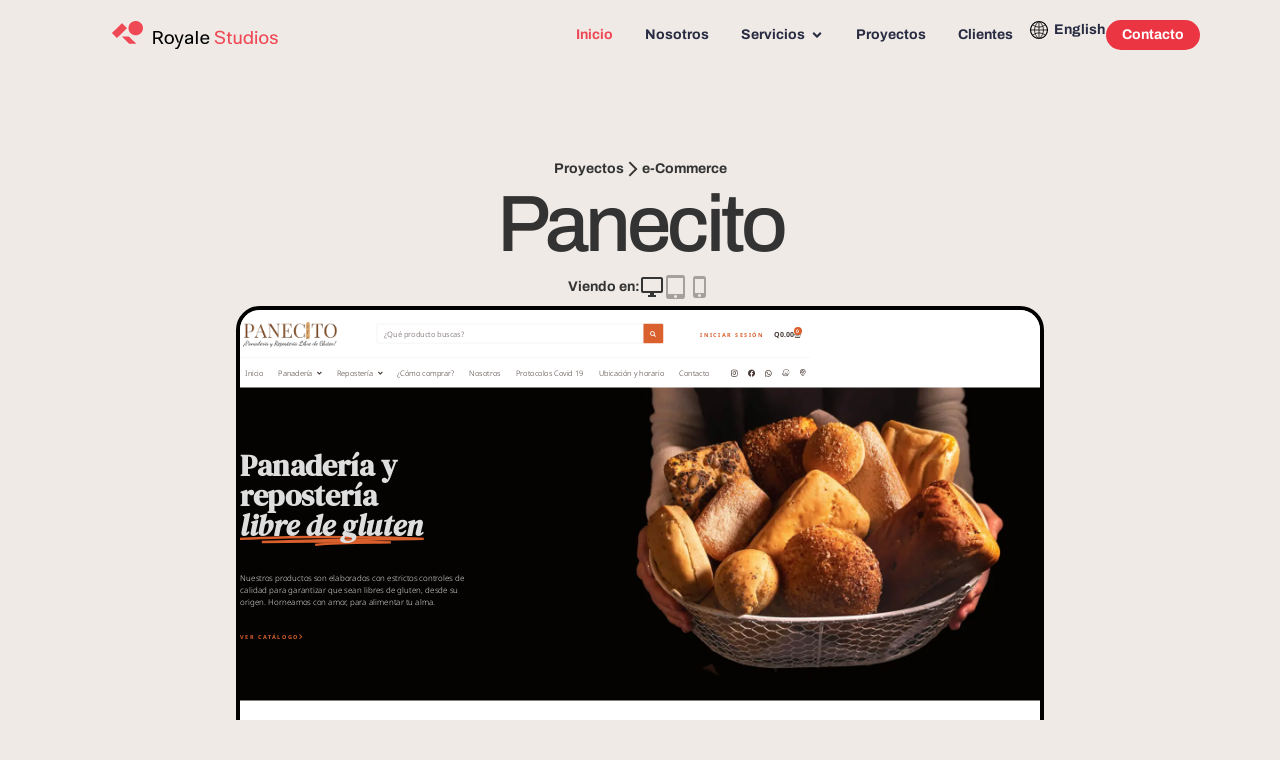

--- FILE ---
content_type: text/html; charset=UTF-8
request_url: https://royalestudios.com/portafolio/panecito/
body_size: 19756
content:
<!doctype html><html lang="es-ES" prefix="og: https://ogp.me/ns#"><head><meta charset="UTF-8"><meta name="viewport" content="width=device-width, initial-scale=1"><link rel="profile" href="https://gmpg.org/xfn/11"><style>.jet-offcanvas-trigger{display:inline-flex;justify-content:flex-start;align-items:center;gap:10px}.jet-offcanvas-icon{line-height:1em}.jet-offcanvas-trigger svg{width:1em;height:1em;display:block}.jet-offcanvas-trigger path{fill:currentColor}.jet-offcanvas-trigger-wrap{display:none}body[data-elementor-device-mode=mobile] .jet-offcanvas-trigger-wrap{display:block;padding:0}body[data-elementor-device-mode=mobile] .jet-offcanvas{position:fixed;left:-100vw;top:0;max-width:90vw !important;width:90vw !important;bottom:0;display:block;z-index:99999;background:#fff;overflow:auto;transition:left .2s linear}body[data-elementor-device-mode=mobile] .jet-offcanvas.is-active{left:0}body[data-elementor-device-mode=mobile] .jet-offcanvas-parent.is-active:before{opacity:0;content:'';transition:left .2s linear}body[data-elementor-device-mode=mobile] .jet-offcanvas-parent.is-active:before{content:'';position:fixed;left:0;top:0;right:0;bottom:0;z-index:99998;background:rgba(0,0,0,.8);opacity:1}body[data-elementor-device-mode=mobile].admin-bar .jet-offcanvas>.jet-offcanvas-trigger-wrap,body[data-elementor-device-mode=mobile].admin-bar .elementor-element-populated>.jet-offcanvas-trigger-wrap{margin-top:46px}</style><style>img:is([sizes="auto" i],[sizes^="auto," i]){contain-intrinsic-size:3000px 1500px}</style><link rel="alternate" hreflang="es" href="https://royalestudios.com/portafolio/panecito/" /><link rel="alternate" hreflang="en" href="https://royalestudios.com/en/portfolio/panecito/" /><link rel="alternate" hreflang="x-default" href="https://royalestudios.com/portafolio/panecito/" /><link media="all" href="https://royalestudios.com/wp-content/cache/autoptimize/css/autoptimize_7f9b7b4f916447d470c327bb28886305.css" rel="stylesheet"><title>Panecito - Royale Studios</title><meta name="description" content="Empresa que se dedica a realizar panadería y repostería 100% libres de gluten para todas aquellas personas que no pueden consumirlo o en su dieta diaria prefieren un pan con características más saludables."/><meta name="robots" content="follow, index, max-snippet:-1, max-video-preview:-1, max-image-preview:large"/><link rel="canonical" href="https://royalestudios.com/portafolio/panecito/" /><meta property="og:locale" content="es_ES" /><meta property="og:type" content="article" /><meta property="og:title" content="Panecito - Royale Studios" /><meta property="og:description" content="Empresa que se dedica a realizar panadería y repostería 100% libres de gluten para todas aquellas personas que no pueden consumirlo o en su dieta diaria prefieren un pan con características más saludables." /><meta property="og:url" content="https://royalestudios.com/portafolio/panecito/" /><meta property="og:site_name" content="Royale Studios" /><meta property="article:publisher" content="https://www.facebook.com/royalecompany" /><meta property="og:updated_time" content="2023-05-05T11:51:20-06:00" /><meta name="twitter:card" content="summary_large_image" /><meta name="twitter:title" content="Panecito - Royale Studios" /><meta name="twitter:description" content="Empresa que se dedica a realizar panadería y repostería 100% libres de gluten para todas aquellas personas que no pueden consumirlo o en su dieta diaria prefieren un pan con características más saludables." /><link rel='dns-prefetch' href='//www.google.com' /><link rel='dns-prefetch' href='//www.googletagmanager.com' /><link rel="alternate" type="application/rss+xml" title="Royale Studios &raquo; Feed" href="https://royalestudios.com/feed/" /><link rel="alternate" type="application/rss+xml" title="Royale Studios &raquo; Feed de los comentarios" href="https://royalestudios.com/comments/feed/" /> <script>window._wpemojiSettings={"baseUrl":"https:\/\/s.w.org\/images\/core\/emoji\/16.0.1\/72x72\/","ext":".png","svgUrl":"https:\/\/s.w.org\/images\/core\/emoji\/16.0.1\/svg\/","svgExt":".svg","source":{"concatemoji":"https:\/\/royalestudios.com\/wp-includes\/js\/wp-emoji-release.min.js?ver=b0fb8aeeea12a361c2d0b8295d4ed596"}};
/*! This file is auto-generated */
!function(s,n){var o,i,e;function c(e){try{var t={supportTests:e,timestamp:(new Date).valueOf()};sessionStorage.setItem(o,JSON.stringify(t))}catch(e){}}function p(e,t,n){e.clearRect(0,0,e.canvas.width,e.canvas.height),e.fillText(t,0,0);var t=new Uint32Array(e.getImageData(0,0,e.canvas.width,e.canvas.height).data),a=(e.clearRect(0,0,e.canvas.width,e.canvas.height),e.fillText(n,0,0),new Uint32Array(e.getImageData(0,0,e.canvas.width,e.canvas.height).data));return t.every(function(e,t){return e===a[t]})}function u(e,t){e.clearRect(0,0,e.canvas.width,e.canvas.height),e.fillText(t,0,0);for(var n=e.getImageData(16,16,1,1),a=0;a<n.data.length;a++)if(0!==n.data[a])return!1;return!0}function f(e,t,n,a){switch(t){case"flag":return n(e,"\ud83c\udff3\ufe0f\u200d\u26a7\ufe0f","\ud83c\udff3\ufe0f\u200b\u26a7\ufe0f")?!1:!n(e,"\ud83c\udde8\ud83c\uddf6","\ud83c\udde8\u200b\ud83c\uddf6")&&!n(e,"\ud83c\udff4\udb40\udc67\udb40\udc62\udb40\udc65\udb40\udc6e\udb40\udc67\udb40\udc7f","\ud83c\udff4\u200b\udb40\udc67\u200b\udb40\udc62\u200b\udb40\udc65\u200b\udb40\udc6e\u200b\udb40\udc67\u200b\udb40\udc7f");case"emoji":return!a(e,"\ud83e\udedf")}return!1}function g(e,t,n,a){var r="undefined"!=typeof WorkerGlobalScope&&self instanceof WorkerGlobalScope?new OffscreenCanvas(300,150):s.createElement("canvas"),o=r.getContext("2d",{willReadFrequently:!0}),i=(o.textBaseline="top",o.font="600 32px Arial",{});return e.forEach(function(e){i[e]=t(o,e,n,a)}),i}function t(e){var t=s.createElement("script");t.src=e,t.defer=!0,s.head.appendChild(t)}"undefined"!=typeof Promise&&(o="wpEmojiSettingsSupports",i=["flag","emoji"],n.supports={everything:!0,everythingExceptFlag:!0},e=new Promise(function(e){s.addEventListener("DOMContentLoaded",e,{once:!0})}),new Promise(function(t){var n=function(){try{var e=JSON.parse(sessionStorage.getItem(o));if("object"==typeof e&&"number"==typeof e.timestamp&&(new Date).valueOf()<e.timestamp+604800&&"object"==typeof e.supportTests)return e.supportTests}catch(e){}return null}();if(!n){if("undefined"!=typeof Worker&&"undefined"!=typeof OffscreenCanvas&&"undefined"!=typeof URL&&URL.createObjectURL&&"undefined"!=typeof Blob)try{var e="postMessage("+g.toString()+"("+[JSON.stringify(i),f.toString(),p.toString(),u.toString()].join(",")+"));",a=new Blob([e],{type:"text/javascript"}),r=new Worker(URL.createObjectURL(a),{name:"wpTestEmojiSupports"});return void(r.onmessage=function(e){c(n=e.data),r.terminate(),t(n)})}catch(e){}c(n=g(i,f,p,u))}t(n)}).then(function(e){for(var t in e)n.supports[t]=e[t],n.supports.everything=n.supports.everything&&n.supports[t],"flag"!==t&&(n.supports.everythingExceptFlag=n.supports.everythingExceptFlag&&n.supports[t]);n.supports.everythingExceptFlag=n.supports.everythingExceptFlag&&!n.supports.flag,n.DOMReady=!1,n.readyCallback=function(){n.DOMReady=!0}}).then(function(){return e}).then(function(){var e;n.supports.everything||(n.readyCallback(),(e=n.source||{}).concatemoji?t(e.concatemoji):e.wpemoji&&e.twemoji&&(t(e.twemoji),t(e.wpemoji)))}))}((window,document),window._wpemojiSettings);</script> <style id='wp-emoji-styles-inline-css'>img.wp-smiley,img.emoji{display:inline !important;border:none !important;box-shadow:none !important;height:1em !important;width:1em !important;margin:0 .07em !important;vertical-align:-.1em !important;background:0 0 !important;padding:0 !important}</style><style id='global-styles-inline-css'>:root{--wp--preset--aspect-ratio--square:1;--wp--preset--aspect-ratio--4-3:4/3;--wp--preset--aspect-ratio--3-4:3/4;--wp--preset--aspect-ratio--3-2:3/2;--wp--preset--aspect-ratio--2-3:2/3;--wp--preset--aspect-ratio--16-9:16/9;--wp--preset--aspect-ratio--9-16:9/16;--wp--preset--color--black:#000;--wp--preset--color--cyan-bluish-gray:#abb8c3;--wp--preset--color--white:#fff;--wp--preset--color--pale-pink:#f78da7;--wp--preset--color--vivid-red:#cf2e2e;--wp--preset--color--luminous-vivid-orange:#ff6900;--wp--preset--color--luminous-vivid-amber:#fcb900;--wp--preset--color--light-green-cyan:#7bdcb5;--wp--preset--color--vivid-green-cyan:#00d084;--wp--preset--color--pale-cyan-blue:#8ed1fc;--wp--preset--color--vivid-cyan-blue:#0693e3;--wp--preset--color--vivid-purple:#9b51e0;--wp--preset--gradient--vivid-cyan-blue-to-vivid-purple:linear-gradient(135deg,rgba(6,147,227,1) 0%,#9b51e0 100%);--wp--preset--gradient--light-green-cyan-to-vivid-green-cyan:linear-gradient(135deg,#7adcb4 0%,#00d082 100%);--wp--preset--gradient--luminous-vivid-amber-to-luminous-vivid-orange:linear-gradient(135deg,rgba(252,185,0,1) 0%,rgba(255,105,0,1) 100%);--wp--preset--gradient--luminous-vivid-orange-to-vivid-red:linear-gradient(135deg,rgba(255,105,0,1) 0%,#cf2e2e 100%);--wp--preset--gradient--very-light-gray-to-cyan-bluish-gray:linear-gradient(135deg,#eee 0%,#a9b8c3 100%);--wp--preset--gradient--cool-to-warm-spectrum:linear-gradient(135deg,#4aeadc 0%,#9778d1 20%,#cf2aba 40%,#ee2c82 60%,#fb6962 80%,#fef84c 100%);--wp--preset--gradient--blush-light-purple:linear-gradient(135deg,#ffceec 0%,#9896f0 100%);--wp--preset--gradient--blush-bordeaux:linear-gradient(135deg,#fecda5 0%,#fe2d2d 50%,#6b003e 100%);--wp--preset--gradient--luminous-dusk:linear-gradient(135deg,#ffcb70 0%,#c751c0 50%,#4158d0 100%);--wp--preset--gradient--pale-ocean:linear-gradient(135deg,#fff5cb 0%,#b6e3d4 50%,#33a7b5 100%);--wp--preset--gradient--electric-grass:linear-gradient(135deg,#caf880 0%,#71ce7e 100%);--wp--preset--gradient--midnight:linear-gradient(135deg,#020381 0%,#2874fc 100%);--wp--preset--font-size--small:13px;--wp--preset--font-size--medium:20px;--wp--preset--font-size--large:36px;--wp--preset--font-size--x-large:42px;--wp--preset--spacing--20:.44rem;--wp--preset--spacing--30:.67rem;--wp--preset--spacing--40:1rem;--wp--preset--spacing--50:1.5rem;--wp--preset--spacing--60:2.25rem;--wp--preset--spacing--70:3.38rem;--wp--preset--spacing--80:5.06rem;--wp--preset--shadow--natural:6px 6px 9px rgba(0,0,0,.2);--wp--preset--shadow--deep:12px 12px 50px rgba(0,0,0,.4);--wp--preset--shadow--sharp:6px 6px 0px rgba(0,0,0,.2);--wp--preset--shadow--outlined:6px 6px 0px -3px rgba(255,255,255,1),6px 6px rgba(0,0,0,1);--wp--preset--shadow--crisp:6px 6px 0px rgba(0,0,0,1)}:root{--wp--style--global--content-size:800px;--wp--style--global--wide-size:1200px}:where(body){margin:0}.wp-site-blocks>.alignleft{float:left;margin-right:2em}.wp-site-blocks>.alignright{float:right;margin-left:2em}.wp-site-blocks>.aligncenter{justify-content:center;margin-left:auto;margin-right:auto}:where(.wp-site-blocks)>*{margin-block-start:24px;margin-block-end:0}:where(.wp-site-blocks)>:first-child{margin-block-start:0}:where(.wp-site-blocks)>:last-child{margin-block-end:0}:root{--wp--style--block-gap:24px}:root :where(.is-layout-flow)>:first-child{margin-block-start:0}:root :where(.is-layout-flow)>:last-child{margin-block-end:0}:root :where(.is-layout-flow)>*{margin-block-start:24px;margin-block-end:0}:root :where(.is-layout-constrained)>:first-child{margin-block-start:0}:root :where(.is-layout-constrained)>:last-child{margin-block-end:0}:root :where(.is-layout-constrained)>*{margin-block-start:24px;margin-block-end:0}:root :where(.is-layout-flex){gap:24px}:root :where(.is-layout-grid){gap:24px}.is-layout-flow>.alignleft{float:left;margin-inline-start:0;margin-inline-end:2em}.is-layout-flow>.alignright{float:right;margin-inline-start:2em;margin-inline-end:0}.is-layout-flow>.aligncenter{margin-left:auto !important;margin-right:auto !important}.is-layout-constrained>.alignleft{float:left;margin-inline-start:0;margin-inline-end:2em}.is-layout-constrained>.alignright{float:right;margin-inline-start:2em;margin-inline-end:0}.is-layout-constrained>.aligncenter{margin-left:auto !important;margin-right:auto !important}.is-layout-constrained>:where(:not(.alignleft):not(.alignright):not(.alignfull)){max-width:var(--wp--style--global--content-size);margin-left:auto !important;margin-right:auto !important}.is-layout-constrained>.alignwide{max-width:var(--wp--style--global--wide-size)}body .is-layout-flex{display:flex}.is-layout-flex{flex-wrap:wrap;align-items:center}.is-layout-flex>:is(*,div){margin:0}body .is-layout-grid{display:grid}.is-layout-grid>:is(*,div){margin:0}body{padding-top:0;padding-right:0;padding-bottom:0;padding-left:0}a:where(:not(.wp-element-button)){text-decoration:underline}:root :where(.wp-element-button,.wp-block-button__link){background-color:#32373c;border-width:0;color:#fff;font-family:inherit;font-size:inherit;line-height:inherit;padding:calc(0.667em + 2px) calc(1.333em + 2px);text-decoration:none}.has-black-color{color:var(--wp--preset--color--black) !important}.has-cyan-bluish-gray-color{color:var(--wp--preset--color--cyan-bluish-gray) !important}.has-white-color{color:var(--wp--preset--color--white) !important}.has-pale-pink-color{color:var(--wp--preset--color--pale-pink) !important}.has-vivid-red-color{color:var(--wp--preset--color--vivid-red) !important}.has-luminous-vivid-orange-color{color:var(--wp--preset--color--luminous-vivid-orange) !important}.has-luminous-vivid-amber-color{color:var(--wp--preset--color--luminous-vivid-amber) !important}.has-light-green-cyan-color{color:var(--wp--preset--color--light-green-cyan) !important}.has-vivid-green-cyan-color{color:var(--wp--preset--color--vivid-green-cyan) !important}.has-pale-cyan-blue-color{color:var(--wp--preset--color--pale-cyan-blue) !important}.has-vivid-cyan-blue-color{color:var(--wp--preset--color--vivid-cyan-blue) !important}.has-vivid-purple-color{color:var(--wp--preset--color--vivid-purple) !important}.has-black-background-color{background-color:var(--wp--preset--color--black) !important}.has-cyan-bluish-gray-background-color{background-color:var(--wp--preset--color--cyan-bluish-gray) !important}.has-white-background-color{background-color:var(--wp--preset--color--white) !important}.has-pale-pink-background-color{background-color:var(--wp--preset--color--pale-pink) !important}.has-vivid-red-background-color{background-color:var(--wp--preset--color--vivid-red) !important}.has-luminous-vivid-orange-background-color{background-color:var(--wp--preset--color--luminous-vivid-orange) !important}.has-luminous-vivid-amber-background-color{background-color:var(--wp--preset--color--luminous-vivid-amber) !important}.has-light-green-cyan-background-color{background-color:var(--wp--preset--color--light-green-cyan) !important}.has-vivid-green-cyan-background-color{background-color:var(--wp--preset--color--vivid-green-cyan) !important}.has-pale-cyan-blue-background-color{background-color:var(--wp--preset--color--pale-cyan-blue) !important}.has-vivid-cyan-blue-background-color{background-color:var(--wp--preset--color--vivid-cyan-blue) !important}.has-vivid-purple-background-color{background-color:var(--wp--preset--color--vivid-purple) !important}.has-black-border-color{border-color:var(--wp--preset--color--black) !important}.has-cyan-bluish-gray-border-color{border-color:var(--wp--preset--color--cyan-bluish-gray) !important}.has-white-border-color{border-color:var(--wp--preset--color--white) !important}.has-pale-pink-border-color{border-color:var(--wp--preset--color--pale-pink) !important}.has-vivid-red-border-color{border-color:var(--wp--preset--color--vivid-red) !important}.has-luminous-vivid-orange-border-color{border-color:var(--wp--preset--color--luminous-vivid-orange) !important}.has-luminous-vivid-amber-border-color{border-color:var(--wp--preset--color--luminous-vivid-amber) !important}.has-light-green-cyan-border-color{border-color:var(--wp--preset--color--light-green-cyan) !important}.has-vivid-green-cyan-border-color{border-color:var(--wp--preset--color--vivid-green-cyan) !important}.has-pale-cyan-blue-border-color{border-color:var(--wp--preset--color--pale-cyan-blue) !important}.has-vivid-cyan-blue-border-color{border-color:var(--wp--preset--color--vivid-cyan-blue) !important}.has-vivid-purple-border-color{border-color:var(--wp--preset--color--vivid-purple) !important}.has-vivid-cyan-blue-to-vivid-purple-gradient-background{background:var(--wp--preset--gradient--vivid-cyan-blue-to-vivid-purple) !important}.has-light-green-cyan-to-vivid-green-cyan-gradient-background{background:var(--wp--preset--gradient--light-green-cyan-to-vivid-green-cyan) !important}.has-luminous-vivid-amber-to-luminous-vivid-orange-gradient-background{background:var(--wp--preset--gradient--luminous-vivid-amber-to-luminous-vivid-orange) !important}.has-luminous-vivid-orange-to-vivid-red-gradient-background{background:var(--wp--preset--gradient--luminous-vivid-orange-to-vivid-red) !important}.has-very-light-gray-to-cyan-bluish-gray-gradient-background{background:var(--wp--preset--gradient--very-light-gray-to-cyan-bluish-gray) !important}.has-cool-to-warm-spectrum-gradient-background{background:var(--wp--preset--gradient--cool-to-warm-spectrum) !important}.has-blush-light-purple-gradient-background{background:var(--wp--preset--gradient--blush-light-purple) !important}.has-blush-bordeaux-gradient-background{background:var(--wp--preset--gradient--blush-bordeaux) !important}.has-luminous-dusk-gradient-background{background:var(--wp--preset--gradient--luminous-dusk) !important}.has-pale-ocean-gradient-background{background:var(--wp--preset--gradient--pale-ocean) !important}.has-electric-grass-gradient-background{background:var(--wp--preset--gradient--electric-grass) !important}.has-midnight-gradient-background{background:var(--wp--preset--gradient--midnight) !important}.has-small-font-size{font-size:var(--wp--preset--font-size--small) !important}.has-medium-font-size{font-size:var(--wp--preset--font-size--medium) !important}.has-large-font-size{font-size:var(--wp--preset--font-size--large) !important}.has-x-large-font-size{font-size:var(--wp--preset--font-size--x-large) !important}:root :where(.wp-block-pullquote){font-size:1.5em;line-height:1.6}</style><style id='elementor-frontend-inline-css'>.elementor-909 .elementor-element.elementor-element-8774923 .elementor-heading-title{color:#333}.elementor-909 .elementor-element.elementor-element-e8d4d58.elementor-view-stacked .elementor-icon{background-color:#333}.elementor-909 .elementor-element.elementor-element-e8d4d58.elementor-view-framed .elementor-icon,.elementor-909 .elementor-element.elementor-element-e8d4d58.elementor-view-default .elementor-icon{color:#333;border-color:#333}.elementor-909 .elementor-element.elementor-element-e8d4d58.elementor-view-framed .elementor-icon,.elementor-909 .elementor-element.elementor-element-e8d4d58.elementor-view-default .elementor-icon svg{fill:#333}.elementor-909 .elementor-element.elementor-element-96c3208 .dce-terms{color:#333}.elementor-909 .elementor-element.elementor-element-96c3208 .dce-terms a{color:#333}.elementor-909 .elementor-element.elementor-element-63fe304 .elementor-heading-title{color:#333}.elementor-909 .elementor-element.elementor-element-8ffeda5 .elementor-heading-title{color:#333}.elementor-909 .elementor-element.elementor-element-4922428.elementor-view-stacked .elementor-icon{background-color:#333}.elementor-909 .elementor-element.elementor-element-4922428.elementor-view-framed .elementor-icon,.elementor-909 .elementor-element.elementor-element-4922428.elementor-view-default .elementor-icon{color:#333;border-color:#333}.elementor-909 .elementor-element.elementor-element-4922428.elementor-view-framed .elementor-icon,.elementor-909 .elementor-element.elementor-element-4922428.elementor-view-default .elementor-icon svg{fill:#333}.elementor-909 .elementor-element.elementor-element-ac33c59.elementor-view-stacked .elementor-icon{background-color:#333}.elementor-909 .elementor-element.elementor-element-ac33c59.elementor-view-framed .elementor-icon,.elementor-909 .elementor-element.elementor-element-ac33c59.elementor-view-default .elementor-icon{color:#333;border-color:#333}.elementor-909 .elementor-element.elementor-element-ac33c59.elementor-view-framed .elementor-icon,.elementor-909 .elementor-element.elementor-element-ac33c59.elementor-view-default .elementor-icon svg{fill:#333}.elementor-909 .elementor-element.elementor-element-0ab3eee.elementor-view-stacked .elementor-icon{background-color:#333}.elementor-909 .elementor-element.elementor-element-0ab3eee.elementor-view-framed .elementor-icon,.elementor-909 .elementor-element.elementor-element-0ab3eee.elementor-view-default .elementor-icon{color:#333;border-color:#333}.elementor-909 .elementor-element.elementor-element-0ab3eee.elementor-view-framed .elementor-icon,.elementor-909 .elementor-element.elementor-element-0ab3eee.elementor-view-default .elementor-icon svg{fill:#333}</style><link rel='stylesheet' id='elementor-post-53-css' href='https://royalestudios.com/wp-content/cache/autoptimize/css/autoptimize_single_fe972f961fe25fb6ec2d118e82f00ddd.css?ver=1768639573' media='all' /><link rel='stylesheet' id='dashicons-css' href='https://royalestudios.com/wp-includes/css/dashicons.min.css?ver=b0fb8aeeea12a361c2d0b8295d4ed596' media='all' /><link rel='stylesheet' id='elementor-post-70-css' href='https://royalestudios.com/wp-content/cache/autoptimize/css/autoptimize_single_1cbd6406c726599c49369d36d691a269.css?ver=1768639574' media='all' /><link rel='stylesheet' id='elementor-post-740-css' href='https://royalestudios.com/wp-content/cache/autoptimize/css/autoptimize_single_89460196e942e2163ccc029cc925cab7.css?ver=1768639574' media='all' /><link rel='stylesheet' id='elementor-post-909-css' href='https://royalestudios.com/wp-content/cache/autoptimize/css/autoptimize_single_5bb4b2fdd34b95012a8ea0619f3b2b2e.css?ver=1768640108' media='all' /><link rel='stylesheet' id='elementor-gf-local-archivo-css' href='https://royalestudios.com/wp-content/cache/autoptimize/css/autoptimize_single_b68698c171562043b8970dc53659913a.css?ver=1742246555' media='all' /> <script id="wpml-cookie-js-extra">var wpml_cookies={"wp-wpml_current_language":{"value":"es","expires":1,"path":"\/"}};var wpml_cookies={"wp-wpml_current_language":{"value":"es","expires":1,"path":"\/"}};</script> <script src="https://royalestudios.com/wp-includes/js/jquery/jquery.min.js?ver=3.7.1" id="jquery-core-js"></script> 
 <script src="https://www.googletagmanager.com/gtag/js?id=GT-T9WCRBD" id="google_gtagjs-js" async></script> <script id="google_gtagjs-js-after">window.dataLayer=window.dataLayer||[];function gtag(){dataLayer.push(arguments);}
gtag("set","linker",{"domains":["royalestudios.com"]});gtag("js",new Date());gtag("set","developer_id.dZTNiMT",true);gtag("config","GT-T9WCRBD",{"googlesitekit_post_type":"portafolio"});window._googlesitekit=window._googlesitekit||{};window._googlesitekit.throttledEvents=[];window._googlesitekit.gtagEvent=(name,data)=>{var key=JSON.stringify({name,data});if(!!window._googlesitekit.throttledEvents[key]){return;}window._googlesitekit.throttledEvents[key]=true;setTimeout(()=>{delete window._googlesitekit.throttledEvents[key];},5);gtag("event",name,{...data,event_source:"site-kit"});};</script> <script id="sib-front-js-js-extra">var sibErrMsg={"invalidMail":"Please fill out valid email address","requiredField":"Please fill out required fields","invalidDateFormat":"Please fill out valid date format","invalidSMSFormat":"Please fill out valid phone number"};var ajax_sib_front_object={"ajax_url":"https:\/\/royalestudios.com\/wp-admin\/admin-ajax.php","ajax_nonce":"5489978ae7","flag_url":"https:\/\/royalestudios.com\/wp-content\/plugins\/mailin\/img\/flags\/"};</script> <link rel="https://api.w.org/" href="https://royalestudios.com/wp-json/" /><link rel="alternate" title="JSON" type="application/json" href="https://royalestudios.com/wp-json/wp/v2/portafolio/3999" /><link rel="EditURI" type="application/rsd+xml" title="RSD" href="https://royalestudios.com/xmlrpc.php?rsd" /><link rel='shortlink' href='https://royalestudios.com/?p=3999' /><link rel="alternate" title="oEmbed (JSON)" type="application/json+oembed" href="https://royalestudios.com/wp-json/oembed/1.0/embed?url=https%3A%2F%2Froyalestudios.com%2Fportafolio%2Fpanecito%2F" /><link rel="alternate" title="oEmbed (XML)" type="text/xml+oembed" href="https://royalestudios.com/wp-json/oembed/1.0/embed?url=https%3A%2F%2Froyalestudios.com%2Fportafolio%2Fpanecito%2F&#038;format=xml" /><meta name="generator" content="WPML ver:4.7.6 stt:1,2;" /><meta name="generator" content="Site Kit by Google 1.170.0" /><meta name="description" content="Empresa que se dedica a realizar panadería y repostería 100% libres de gluten para todas aquellas personas que no pueden consumirlo o en su dieta diaria prefieren un pan con características más saludables."><style>#royale-cta a{background:#ef4956;padding:8px 16px;border-radius:40px;color:#fff}#royale-cta a span{color:#fff}</style><style>.e-con.e-parent:nth-of-type(n+4):not(.e-lazyloaded):not(.e-no-lazyload),.e-con.e-parent:nth-of-type(n+4):not(.e-lazyloaded):not(.e-no-lazyload) *{background-image:none !important}@media screen and (max-height:1024px){.e-con.e-parent:nth-of-type(n+3):not(.e-lazyloaded):not(.e-no-lazyload),.e-con.e-parent:nth-of-type(n+3):not(.e-lazyloaded):not(.e-no-lazyload) *{background-image:none !important}}@media screen and (max-height:640px){.e-con.e-parent:nth-of-type(n+2):not(.e-lazyloaded):not(.e-no-lazyload),.e-con.e-parent:nth-of-type(n+2):not(.e-lazyloaded):not(.e-no-lazyload) *{background-image:none !important}}</style><link rel="icon" href="https://royalestudios.com/wp-content/uploads/2021/05/royale_isologo.svg" sizes="32x32" /><link rel="icon" href="https://royalestudios.com/wp-content/uploads/2021/05/royale_isologo.svg" sizes="192x192" /><link rel="apple-touch-icon" href="https://royalestudios.com/wp-content/uploads/2021/05/royale_isologo.svg" /><meta name="msapplication-TileImage" content="https://royalestudios.com/wp-content/uploads/2021/05/royale_isologo.svg" /></head><body class="wp-singular portafolio-template-default single single-portafolio postid-3999 wp-custom-logo wp-embed-responsive wp-theme-hello-elementor hello-elementor-default jet-mega-menu-location elementor-default elementor-kit-53 elementor-page-909"> <a class="skip-link screen-reader-text" href="#content">Ir al contenido</a><header data-elementor-type="header" data-elementor-id="70" class="elementor elementor-70 elementor-location-header" data-elementor-post-type="elementor_library"><div class="elementor-element elementor-element-a241cc5 e-flex e-con-boxed e-con e-parent" data-id="a241cc5" data-element_type="container" data-settings="{&quot;background_background&quot;:&quot;classic&quot;,&quot;jet_parallax_layout_list&quot;:[]}"><div class="e-con-inner"><div class="elementor-element elementor-element-3df2bd5 e-con-full e-flex e-con e-child" data-id="3df2bd5" data-element_type="container" data-settings="{&quot;jet_parallax_layout_list&quot;:[]}"><div class="elementor-element elementor-element-25fb411 not-lazy dce_masking-none elementor-widget elementor-widget-image" data-id="25fb411" data-element_type="widget" aria-label="Página de inicio de RoyaleStudios" data-widget_type="image.default"><div class="elementor-widget-container"> <a href="https://royalestudios.com/"> <img width="1" height="1" src="https://royalestudios.com/wp-content/uploads/2021/05/logo_royalestudios.svg" class="attachment-thumbnail size-thumbnail wp-image-74" alt="" /> </a></div></div></div><div class="elementor-element elementor-element-66bf761 e-con-full not-lazy e-flex e-con e-child" data-id="66bf761" data-element_type="container" data-settings="{&quot;jet_parallax_layout_list&quot;:[]}"><div class="elementor-element elementor-element-b9e9ba9 e-fit_to_content e-n-menu-layout-horizontal e-n-menu-tablet elementor-widget elementor-widget-n-menu" data-id="b9e9ba9" data-element_type="widget" data-settings="{&quot;menu_items&quot;:[{&quot;item_title&quot;:&quot;Inicio&quot;,&quot;_id&quot;:&quot;3bdb75a&quot;,&quot;item_link&quot;:{&quot;url&quot;:&quot;https:\/\/royalestudios.com\/&quot;,&quot;is_external&quot;:&quot;&quot;,&quot;nofollow&quot;:&quot;&quot;,&quot;custom_attributes&quot;:&quot;&quot;},&quot;__dynamic__&quot;:null,&quot;item_dropdown_content&quot;:&quot;no&quot;,&quot;item_icon&quot;:{&quot;value&quot;:&quot;&quot;,&quot;library&quot;:&quot;&quot;},&quot;item_icon_active&quot;:null,&quot;element_id&quot;:&quot;&quot;},{&quot;item_title&quot;:&quot;Nosotros&quot;,&quot;_id&quot;:&quot;2fd60e6&quot;,&quot;item_link&quot;:{&quot;url&quot;:&quot;https:\/\/royalestudios.com\/nosotros\/&quot;,&quot;is_external&quot;:&quot;&quot;,&quot;nofollow&quot;:&quot;&quot;,&quot;custom_attributes&quot;:&quot;&quot;},&quot;__dynamic__&quot;:null,&quot;item_dropdown_content&quot;:&quot;no&quot;,&quot;item_icon&quot;:{&quot;value&quot;:&quot;&quot;,&quot;library&quot;:&quot;&quot;},&quot;item_icon_active&quot;:null,&quot;element_id&quot;:&quot;&quot;},{&quot;item_title&quot;:&quot;Servicios&quot;,&quot;_id&quot;:&quot;05c5262&quot;,&quot;item_dropdown_content&quot;:&quot;yes&quot;,&quot;__dynamic__&quot;:null,&quot;item_link&quot;:{&quot;url&quot;:&quot;&quot;,&quot;is_external&quot;:&quot;&quot;,&quot;nofollow&quot;:&quot;&quot;,&quot;custom_attributes&quot;:&quot;&quot;},&quot;item_icon&quot;:{&quot;value&quot;:&quot;&quot;,&quot;library&quot;:&quot;&quot;},&quot;item_icon_active&quot;:null,&quot;element_id&quot;:&quot;&quot;},{&quot;_id&quot;:&quot;c570d06&quot;,&quot;item_title&quot;:&quot;Proyectos&quot;,&quot;item_link&quot;:{&quot;url&quot;:&quot;https:\/\/royalestudios.com\/proyectos\/&quot;,&quot;is_external&quot;:&quot;&quot;,&quot;nofollow&quot;:&quot;&quot;,&quot;custom_attributes&quot;:&quot;&quot;},&quot;__dynamic__&quot;:null,&quot;item_dropdown_content&quot;:&quot;no&quot;,&quot;item_icon&quot;:{&quot;value&quot;:&quot;&quot;,&quot;library&quot;:&quot;&quot;},&quot;item_icon_active&quot;:null,&quot;element_id&quot;:&quot;&quot;},{&quot;_id&quot;:&quot;384b9e1&quot;,&quot;item_title&quot;:&quot;Clientes&quot;,&quot;item_link&quot;:{&quot;url&quot;:&quot;https:\/\/royalestudios.com\/clientes.html&quot;,&quot;is_external&quot;:&quot;&quot;,&quot;nofollow&quot;:&quot;&quot;,&quot;custom_attributes&quot;:&quot;&quot;},&quot;__dynamic__&quot;:null,&quot;item_dropdown_content&quot;:&quot;no&quot;,&quot;item_icon&quot;:{&quot;value&quot;:&quot;&quot;,&quot;library&quot;:&quot;&quot;},&quot;item_icon_active&quot;:null,&quot;element_id&quot;:&quot;&quot;}],&quot;content_width&quot;:&quot;fit_to_content&quot;,&quot;item_position_horizontal&quot;:&quot;end&quot;,&quot;item_position_horizontal_mobile&quot;:&quot;center&quot;,&quot;item_position_horizontal_tablet&quot;:&quot;center&quot;,&quot;item_layout&quot;:&quot;horizontal&quot;,&quot;open_on&quot;:&quot;hover&quot;,&quot;horizontal_scroll&quot;:&quot;disable&quot;,&quot;breakpoint_selector&quot;:&quot;tablet&quot;,&quot;menu_item_title_distance_from_content&quot;:{&quot;unit&quot;:&quot;px&quot;,&quot;size&quot;:0,&quot;sizes&quot;:[]},&quot;menu_item_title_distance_from_content_tablet&quot;:{&quot;unit&quot;:&quot;px&quot;,&quot;size&quot;:&quot;&quot;,&quot;sizes&quot;:[]},&quot;menu_item_title_distance_from_content_mobile&quot;:{&quot;unit&quot;:&quot;px&quot;,&quot;size&quot;:&quot;&quot;,&quot;sizes&quot;:[]}}" data-widget_type="mega-menu.default"><div class="elementor-widget-container"><nav class="e-n-menu" data-widget-number="194" aria-label="Menú"> <button class="e-n-menu-toggle" id="menu-toggle-194" aria-haspopup="true" aria-expanded="false" aria-controls="menubar-194" aria-label="Alternar menú"> <span class="e-n-menu-toggle-icon e-open"> <i class="material-icons md-menu" data-md-icon="menu"></i> </span> <span class="e-n-menu-toggle-icon e-close"> <i class="material-icons md-close" data-md-icon="close"></i> </span> </button><div class="e-n-menu-wrapper" id="menubar-194" aria-labelledby="menu-toggle-194"><ul class="e-n-menu-heading"><li class="e-n-menu-item"><div id="e-n-menu-title-1941" class="e-n-menu-title e-current"> <a class="e-n-menu-title-container e-focus e-link" href="https://royalestudios.com/" aria-current="page"> <span class="e-n-menu-title-text"> Inicio </span> </a></div></li><li class="e-n-menu-item"><div id="e-n-menu-title-1942" class="e-n-menu-title"> <a class="e-n-menu-title-container e-focus e-link" href="https://royalestudios.com/nosotros/"> <span class="e-n-menu-title-text"> Nosotros </span> </a></div></li><li class="e-n-menu-item"><div id="e-n-menu-title-1943" class="e-n-menu-title"><div class="e-n-menu-title-container"> <span class="e-n-menu-title-text"> Servicios </span></div> <button id="e-n-menu-dropdown-icon-1943" class="e-n-menu-dropdown-icon e-focus" data-tab-index="3" aria-haspopup="true" aria-expanded="false" aria-controls="e-n-menu-content-1943" > <span class="e-n-menu-dropdown-icon-opened"> <svg aria-hidden="true" class="e-font-icon-svg e-fas-angle-up" viewBox="0 0 320 512" xmlns="http://www.w3.org/2000/svg"><path d="M177 159.7l136 136c9.4 9.4 9.4 24.6 0 33.9l-22.6 22.6c-9.4 9.4-24.6 9.4-33.9 0L160 255.9l-96.4 96.4c-9.4 9.4-24.6 9.4-33.9 0L7 329.7c-9.4-9.4-9.4-24.6 0-33.9l136-136c9.4-9.5 24.6-9.5 34-.1z"></path></svg> <span class="elementor-screen-only">Cerrar Servicios</span> </span> <span class="e-n-menu-dropdown-icon-closed"> <svg aria-hidden="true" class="e-font-icon-svg e-fas-angle-down" viewBox="0 0 320 512" xmlns="http://www.w3.org/2000/svg"><path d="M143 352.3L7 216.3c-9.4-9.4-9.4-24.6 0-33.9l22.6-22.6c9.4-9.4 24.6-9.4 33.9 0l96.4 96.4 96.4-96.4c9.4-9.4 24.6-9.4 33.9 0l22.6 22.6c9.4 9.4 9.4 24.6 0 33.9l-136 136c-9.2 9.4-24.4 9.4-33.8 0z"></path></svg> <span class="elementor-screen-only">Abrir Servicios</span> </span> </button></div><div class="e-n-menu-content"><div id="e-n-menu-content-1943" data-tab-index="3" aria-labelledby="e-n-menu-dropdown-icon-1943" class="elementor-element elementor-element-22a51e2 e-flex e-con-boxed e-con e-child" data-id="22a51e2" data-element_type="container" data-settings="{&quot;jet_parallax_layout_list&quot;:[]}"><div class="e-con-inner"><div class="elementor-element elementor-element-d0df331 e-grid e-con-boxed e-con e-child" data-id="d0df331" data-element_type="container" data-settings="{&quot;jet_parallax_layout_list&quot;:[]}"><div class="e-con-inner"> <a class="elementor-element elementor-element-dc4193c e-flex e-con-boxed e-con e-child" data-id="dc4193c" data-element_type="container" data-settings="{&quot;jet_parallax_layout_list&quot;:[]}" href="https://royalestudios.com/servicios/sitios-web/"><div class="e-con-inner"><div class="elementor-element elementor-element-faa463d elementor-view-default elementor-widget elementor-widget-icon" data-id="faa463d" data-element_type="widget" data-widget_type="icon.default"><div class="elementor-widget-container"><div class="elementor-icon-wrapper"><div class="elementor-icon"> <i aria-hidden="true" class="material-icons md-web" data-md-icon="web"></i></div></div></div></div><div class="elementor-element elementor-element-a66a9a0 elementor-widget elementor-widget-heading" data-id="a66a9a0" data-element_type="widget" data-widget_type="heading.default"><div class="elementor-widget-container"><h2 class="elementor-heading-title elementor-size-default">Sitios web</h2></div></div><div data-dce-title-color="#282B42" class="elementor-element elementor-element-7e39595 elementor-widget elementor-widget-heading" data-id="7e39595" data-element_type="widget" data-widget_type="heading.default"><div class="elementor-widget-container"> <span class="elementor-heading-title elementor-size-default">Diseñamos y desarrollamos sitios web construidos a la medida</span></div></div><div class="elementor-element elementor-element-266b41a elementor-widget elementor-widget-heading" data-id="266b41a" data-element_type="widget" data-widget_type="heading.default"><div class="elementor-widget-container"> <span class="elementor-heading-title elementor-size-default">Ver más</span></div></div></div> </a> <a class="elementor-element elementor-element-1d009ee e-flex e-con-boxed e-con e-child" data-id="1d009ee" data-element_type="container" data-settings="{&quot;jet_parallax_layout_list&quot;:[]}" href="https://royalestudios.com/servicios/e-commerce/"><div class="e-con-inner"><div class="elementor-element elementor-element-19a27c3 elementor-view-default elementor-widget elementor-widget-icon" data-id="19a27c3" data-element_type="widget" data-widget_type="icon.default"><div class="elementor-widget-container"><div class="elementor-icon-wrapper"><div class="elementor-icon"> <i aria-hidden="true" class="material-icons md-add_shopping_cart" data-md-icon="add_shopping_cart"></i></div></div></div></div><div class="elementor-element elementor-element-db427db elementor-widget elementor-widget-heading" data-id="db427db" data-element_type="widget" data-widget_type="heading.default"><div class="elementor-widget-container"><h2 class="elementor-heading-title elementor-size-default">E-commerce</h2></div></div><div data-dce-title-color="#282B42" class="elementor-element elementor-element-e966785 elementor-widget elementor-widget-heading" data-id="e966785" data-element_type="widget" data-widget_type="heading.default"><div class="elementor-widget-container"> <span class="elementor-heading-title elementor-size-default">Te ayudamos a crear tu tienda para que puedas recibir pagos en línea.</span></div></div><div class="elementor-element elementor-element-12e5a64 elementor-widget elementor-widget-heading" data-id="12e5a64" data-element_type="widget" data-widget_type="heading.default"><div class="elementor-widget-container"> <span class="elementor-heading-title elementor-size-default">Ver más</span></div></div></div> </a> <a class="elementor-element elementor-element-8aa446c e-flex e-con-boxed e-con e-child" data-id="8aa446c" data-element_type="container" data-settings="{&quot;jet_parallax_layout_list&quot;:[]}" href="https://royalestudios.com/"><div class="e-con-inner"><div class="elementor-element elementor-element-781197c elementor-view-default elementor-widget elementor-widget-icon" data-id="781197c" data-element_type="widget" data-widget_type="icon.default"><div class="elementor-widget-container"><div class="elementor-icon-wrapper"><div class="elementor-icon"> <i aria-hidden="true" class="material-icons md-phonelink" data-md-icon="phonelink"></i></div></div></div></div><div class="elementor-element elementor-element-88d97af elementor-widget elementor-widget-heading" data-id="88d97af" data-element_type="widget" data-widget_type="heading.default"><div class="elementor-widget-container"><h2 class="elementor-heading-title elementor-size-default">UI/UX</h2></div></div><div data-dce-title-color="#282B42" class="elementor-element elementor-element-b87aae9 elementor-widget elementor-widget-heading" data-id="b87aae9" data-element_type="widget" data-widget_type="heading.default"><div class="elementor-widget-container"> <span class="elementor-heading-title elementor-size-default">Diseño de interfaces y experiencias de usuario para apps y web apps.</span></div></div></div> </a> <a class="elementor-element elementor-element-a64bfcb e-flex e-con-boxed e-con e-child" data-id="a64bfcb" data-element_type="container" data-settings="{&quot;jet_parallax_layout_list&quot;:[]}" href="https://royalestudios.com/"><div class="e-con-inner"><div class="elementor-element elementor-element-0ff4ecc elementor-view-default elementor-widget elementor-widget-icon" data-id="0ff4ecc" data-element_type="widget" data-widget_type="icon.default"><div class="elementor-widget-container"><div class="elementor-icon-wrapper"><div class="elementor-icon"> <i aria-hidden="true" class="material-icons md-design_services" data-md-icon="design_services"></i></div></div></div></div><div class="elementor-element elementor-element-06bde35 elementor-widget elementor-widget-heading" data-id="06bde35" data-element_type="widget" data-widget_type="heading.default"><div class="elementor-widget-container"><h2 class="elementor-heading-title elementor-size-default">Branding</h2></div></div><div data-dce-title-color="#282B42" class="elementor-element elementor-element-222fe85 elementor-widget elementor-widget-heading" data-id="222fe85" data-element_type="widget" data-widget_type="heading.default"><div class="elementor-widget-container"> <span class="elementor-heading-title elementor-size-default">Te apoyamos en el diseño de la identidad gráfica de tu proyecto.</span></div></div></div> </a> <a class="elementor-element elementor-element-4474234 e-flex e-con-boxed e-con e-child" data-id="4474234" data-element_type="container" data-settings="{&quot;jet_parallax_layout_list&quot;:[]}" href="https://royalestudios.com/"><div class="e-con-inner"><div class="elementor-element elementor-element-e9e460c elementor-view-default elementor-widget elementor-widget-icon" data-id="e9e460c" data-element_type="widget" data-widget_type="icon.default"><div class="elementor-widget-container"><div class="elementor-icon-wrapper"><div class="elementor-icon"> <i aria-hidden="true" class="material-icons md-dns" data-md-icon="dns"></i></div></div></div></div><div class="elementor-element elementor-element-f8274aa elementor-widget elementor-widget-heading" data-id="f8274aa" data-element_type="widget" data-widget_type="heading.default"><div class="elementor-widget-container"><h2 class="elementor-heading-title elementor-size-default">Alojamiento</h2></div></div><div data-dce-title-color="#282B42" class="elementor-element elementor-element-39b0aa5 elementor-widget elementor-widget-heading" data-id="39b0aa5" data-element_type="widget" data-widget_type="heading.default"><div class="elementor-widget-container"> <span class="elementor-heading-title elementor-size-default">Alojamos tu sitio web en los mejores servidores.</span></div></div></div> </a> <a class="elementor-element elementor-element-2e130b4 e-flex e-con-boxed e-con e-child" data-id="2e130b4" data-element_type="container" data-settings="{&quot;jet_parallax_layout_list&quot;:[]}" href="https://royalestudios.com/"><div class="e-con-inner"><div class="elementor-element elementor-element-75d6740 elementor-view-default elementor-widget elementor-widget-icon" data-id="75d6740" data-element_type="widget" data-widget_type="icon.default"><div class="elementor-widget-container"><div class="elementor-icon-wrapper"><div class="elementor-icon"> <i aria-hidden="true" class="material-icons md-handyman" data-md-icon="handyman"></i></div></div></div></div><div class="elementor-element elementor-element-6a9efa6 elementor-widget elementor-widget-heading" data-id="6a9efa6" data-element_type="widget" data-widget_type="heading.default"><div class="elementor-widget-container"><h2 class="elementor-heading-title elementor-size-default">Soporte técnico</h2></div></div><div data-dce-title-color="#282B42" class="elementor-element elementor-element-def75b8 elementor-widget elementor-widget-heading" data-id="def75b8" data-element_type="widget" data-widget_type="heading.default"><div class="elementor-widget-container"> <span class="elementor-heading-title elementor-size-default">Actualizamos y brindamos mantenimiento a tu sitio web.</span></div></div></div> </a></div></div></div></div></div></li><li class="e-n-menu-item"><div id="e-n-menu-title-1944" class="e-n-menu-title"> <a class="e-n-menu-title-container e-focus e-link" href="https://royalestudios.com/proyectos/"> <span class="e-n-menu-title-text"> Proyectos </span> </a></div></li><li class="e-n-menu-item"><div id="e-n-menu-title-1945" class="e-n-menu-title"> <a class="e-n-menu-title-container e-focus e-link" href="https://royalestudios.com/clientes.html"> <span class="e-n-menu-title-text"> Clientes </span> </a></div></li></ul></div></nav></div></div><div class="elementor-element elementor-element-a4f0103 elementor-hidden-mobile elementor-widget elementor-widget-wpml-language-switcher" data-id="a4f0103" data-element_type="widget" data-widget_type="wpml-language-switcher.default"><div class="elementor-widget-container"><div class="wpml-elementor-ls"><div class="wpml-ls-statics-shortcode_actions wpml-ls wpml-ls-legacy-list-horizontal"><ul><li class="wpml-ls-slot-shortcode_actions wpml-ls-item wpml-ls-item-en wpml-ls-first-item wpml-ls-last-item wpml-ls-item-legacy-list-horizontal"> <a href="https://royalestudios.com/en/portfolio/panecito/" class="wpml-ls-link"> <img
 class="wpml-ls-flag"
 src="https://royalestudios.com/wp-content/uploads/flags/Globe_icon.svg"
 alt=""
 width=18
 height=12
 /><span class="wpml-ls-native" lang="en">English</span></a></li></ul></div></div></div></div><div data-dce-background-color="#FFFFFF00" class="elementor-element elementor-element-4c2e450 elementor-hidden-desktop elementor-hidden-tablet elementor-widget elementor-widget-button" data-id="4c2e450" data-element_type="widget" data-widget_type="button.default"><div class="elementor-widget-container"><div class="elementor-button-wrapper"> <a class="elementor-button elementor-button-link elementor-size-sm" href="https://royalestudios.com/en/portfolio/panecito/"> <span class="elementor-button-content-wrapper"> <span class="elementor-button-text">EN</span> </span> </a></div></div></div><div class="elementor-element elementor-element-b8a51cd elementor-widget elementor-widget-button" data-id="b8a51cd" data-element_type="widget" data-widget_type="button.default"><div class="elementor-widget-container"><div class="elementor-button-wrapper"> <a class="elementor-button elementor-button-link elementor-size-sm elementor-animation-grow" href="https://royalestudios.com/contacto/"> <span class="elementor-button-content-wrapper"> <span class="elementor-button-text">Contacto</span> </span> </a></div></div></div></div></div></div></header><div data-elementor-type="single-post" data-elementor-id="909" class="elementor elementor-909 elementor-location-single post-3999 portafolio type-portafolio status-publish has-post-thumbnail hentry industria-comidas-y-bebidas area-e-commerce tecnologias-elementor tecnologias-woocommerce tecnologias-wordpress clientes-panecito proyectos_destacados-si" data-elementor-post-type="elementor_library"><div class="elementor-element elementor-element-8dc2442 elementor-hidden-desktop elementor-hidden-tablet elementor-hidden-mobile e-flex e-con-boxed e-con e-parent" data-id="8dc2442" data-element_type="container" data-settings="{&quot;jet_parallax_layout_list&quot;:[]}"><div class="e-con-inner"><div class="elementor-element elementor-element-39f9805 e-con-full e-flex e-con e-child" data-id="39f9805" data-element_type="container" data-settings="{&quot;background_background&quot;:&quot;classic&quot;,&quot;jet_parallax_layout_list&quot;:[]}"><div class="elementor-element elementor-element-4e5be61 elementor-widget elementor-widget-heading" data-id="4e5be61" data-element_type="widget" data-widget_type="heading.default"><div class="elementor-widget-container"> <span class="elementor-heading-title elementor-size-default">+</span></div></div><div class="elementor-element elementor-element-54296fc logo-cliente elementor-widget elementor-widget-dyncontel-terms" data-id="54296fc" data-element_type="widget" data-widget_type="dyncontel-terms.default"><div class="elementor-widget-container"><div class="dce-terms"><ul class="dce-image-block"><li> <span class="dce-term-wrap"> <img src="https://royalestudios.com/wp-content/uploads/2023/05/Group-68.svg" /> <a href="https://royalestudios.com/clientes/panecito/" class="dce-term-item term135"> Panecito </a> </span></li></ul></div></div></div></div></div></div><div class="elementor-element elementor-element-2ce34a1 e-flex e-con-boxed e-con e-parent" data-id="2ce34a1" data-element_type="container" data-settings="{&quot;background_background&quot;:&quot;classic&quot;,&quot;jet_parallax_layout_list&quot;:[]}"><div class="e-con-inner"><div class="elementor-element elementor-element-b0a0217 e-flex e-con-boxed e-con e-child" data-id="b0a0217" data-element_type="container" data-settings="{&quot;jet_parallax_layout_list&quot;:[]}"><div class="e-con-inner"><div data-dce-title-color="#333333" class="elementor-element elementor-element-8774923 elementor-widget elementor-widget-heading" data-id="8774923" data-element_type="widget" data-widget_type="heading.default"><div class="elementor-widget-container"> <span class="elementor-heading-title elementor-size-default"><a href="https://royalestudios.com/todos-los-proyectos/">Proyectos</a></span></div></div><div class="elementor-element elementor-element-e8d4d58 elementor-widget__width-auto elementor-view-default elementor-widget elementor-widget-icon" data-id="e8d4d58" data-element_type="widget" data-widget_type="icon.default"><div class="elementor-widget-container"><div class="elementor-icon-wrapper"><div class="elementor-icon"> <i aria-hidden="true" class="material-icons md-arrow_forward_ios" data-md-icon="arrow_forward_ios"></i></div></div></div></div><div class="elementor-element elementor-element-96c3208 elementor-widget__width-auto elementor-widget elementor-widget-dyncontel-terms" data-id="96c3208" data-element_type="widget" data-widget_type="dyncontel-terms.default"><div class="elementor-widget-container"><div class="dce-terms"><ul class="dce-image-inline"><li> <a href="https://royalestudios.com/area/e-commerce/" class="dce-term-item term16"> e-Commerce </a></li></ul></div></div></div></div></div><div data-dce-title-color="#333333" class="elementor-element elementor-element-63fe304 elementor-widget elementor-widget-theme-post-title elementor-page-title elementor-widget-heading" data-id="63fe304" data-element_type="widget" data-widget_type="theme-post-title.default"><div class="elementor-widget-container"><h1 class="elementor-heading-title elementor-size-default">Panecito</h1></div></div><div class="dce-visibility-event elementor-element elementor-element-810e096 elementor-hidden-tablet elementor-hidden-mobile e-flex e-con-boxed e-con e-child" data-id="810e096" data-element_type="container" data-settings="{&quot;enabled_visibility&quot;:&quot;yes&quot;,&quot;jet_parallax_layout_list&quot;:[],&quot;dce_visibility_selected&quot;:&quot;yes&quot;}"><div class="e-con-inner"><div data-dce-title-color="#333333" class="elementor-element elementor-element-8ffeda5 elementor-widget elementor-widget-heading" data-id="8ffeda5" data-element_type="widget" data-widget_type="heading.default"><div class="elementor-widget-container"> <span class="elementor-heading-title elementor-size-default"><a href="https://royalestudios.com/todos-los-proyectos/">Viendo en:</a></span></div></div><div class="elementor-element elementor-element-4922428 elementor-widget__width-auto trigger-view trigger-desktop active elementor-view-default elementor-widget elementor-widget-icon" data-id="4922428" data-element_type="widget" data-widget_type="icon.default"><div class="elementor-widget-container"><div class="elementor-icon-wrapper"><div class="elementor-icon"> <i aria-hidden="true" class="material-icons md-desktop_windows" data-md-icon="desktop_windows"></i></div></div></div></div><div class="elementor-element elementor-element-ac33c59 elementor-widget__width-auto trigger-view trigger-tablet elementor-view-default elementor-widget elementor-widget-icon" data-id="ac33c59" data-element_type="widget" data-widget_type="icon.default"><div class="elementor-widget-container"><div class="elementor-icon-wrapper"><div class="elementor-icon"> <i aria-hidden="true" class="material-icons md-tablet_mac" data-md-icon="tablet_mac"></i></div></div></div></div><div class="elementor-element elementor-element-0ab3eee elementor-widget__width-auto trigger-view trigger-phone elementor-view-default elementor-widget elementor-widget-icon" data-id="0ab3eee" data-element_type="widget" data-widget_type="icon.default"><div class="elementor-widget-container"><div class="elementor-icon-wrapper"><div class="elementor-icon"> <i aria-hidden="true" class="material-icons md-phone_iphone" data-md-icon="phone_iphone"></i></div></div></div></div></div></div><div class="dce-visibility-event elementor-element elementor-element-dca7da2 elementor-hidden-tablet elementor-hidden-mobile elementor-widget elementor-widget-dce-rawphp" data-id="dca7da2" data-element_type="widget" data-settings="{&quot;enabled_visibility&quot;:&quot;yes&quot;,&quot;dce_visibility_selected&quot;:&quot;yes&quot;}" data-widget_type="dce-rawphp.default"><div class="elementor-widget-container"> <style>.live-view{position:relative;align-items:center;justify-content:center;display:none;margin-bottom:-168px}@media only screen and (min-width:1024px){.live-view{display:flex}}.iframe-container{position:relative;width:800px;height:500px;border:4px solid #000;box-sizing:initial;border-radius:24px;overflow:hidden;flex:0 0 auto;transition:all 1s cubic-bezier(.19,1,.22,1)}.iframe-preview{position:absolute;width:1600px !important;max-width:1600px !important;height:1000px !important;transform:scale(.5);transform-origin:0 0;transition:all 1s cubic-bezier(.19,1,.22,1);border-radius:24px;overflow:hidden}.iframe-container.tablet{width:537px;height:716px;border-radius:16px}.iframe-container.tablet .iframe-preview{width:768px !important;max-width:768px !important;height:1024px !important;transform:scale(.7)}.iframe-container.phone{width:270px;height:480px;border-radius:16px}.iframe-container.phone .iframe-preview{width:360px !important;max-width:360px !important;height:640px !important;transform:scale(.75);border-radius:16px}</style><div class="live-view"><div class="iframe-container"> <iframe class="iframe-preview" src="https://panecito.gt/"></iframe></div></div></div></div><div class="elementor-element elementor-element-93d5670 elementor-hidden-desktop elementor-widget elementor-widget-theme-post-featured-image elementor-widget-image" data-id="93d5670" data-element_type="widget" data-widget_type="theme-post-featured-image.default"><div class="elementor-widget-container"> <img fetchpriority="high" width="1080" height="1080" src="https://royalestudios.com/wp-content/uploads/2022/07/Panecioto.png" class="attachment-2048x2048 size-2048x2048 wp-image-4006" alt="" srcset="https://royalestudios.com/wp-content/uploads/2022/07/Panecioto.png 1080w, https://royalestudios.com/wp-content/uploads/2022/07/Panecioto-600x600.png 600w, https://royalestudios.com/wp-content/uploads/2022/07/Panecioto-768x768.png 768w" sizes="(max-width: 1080px) 100vw, 1080px" /></div></div></div></div><div class="elementor-element elementor-element-8cd98cb e-flex e-con-boxed e-con e-parent" data-id="8cd98cb" data-element_type="container" data-settings="{&quot;jet_parallax_layout_list&quot;:[]}"><div class="e-con-inner"><div class="elementor-element elementor-element-c6ad49b elementor-align-center elementor-widget elementor-widget-button" data-id="c6ad49b" data-element_type="widget" data-settings="{&quot;enabled_visibility&quot;:&quot;yes&quot;,&quot;dce_visibility_selected&quot;:&quot;yes&quot;}" data-widget_type="button.default"><div class="elementor-widget-container"><div class="elementor-button-wrapper"> <a class="elementor-button elementor-button-link elementor-size-md elementor-animation-grow" href="https://panecito.gt/" target="_blank" rel="nofollow"> <span class="elementor-button-content-wrapper"> <span class="elementor-button-icon"> <i aria-hidden="true" class="material-icons md-open_in_new" data-md-icon="open_in_new"></i> </span> <span class="elementor-button-text">Ver proyecto</span> </span> </a></div></div></div><div class="elementor-element elementor-element-2427a77 elementor-widget elementor-widget-theme-post-excerpt" data-id="2427a77" data-element_type="widget" data-widget_type="theme-post-excerpt.default"><div class="elementor-widget-container"> Empresa que se dedica a realizar panadería y repostería 100% libres de gluten para todas aquellas personas que no pueden consumirlo o en su dieta diaria prefieren un pan con características más saludables.</div></div></div></div><section class="elementor-section elementor-top-section elementor-element elementor-element-02a9fbf elementor-section-boxed elementor-section-height-default elementor-section-height-default" data-id="02a9fbf" data-element_type="section" data-settings="{&quot;jet_parallax_layout_list&quot;:[]}"><div class="elementor-container elementor-column-gap-no"><div class="elementor-column elementor-col-100 elementor-top-column elementor-element elementor-element-1bbac75" data-id="1bbac75" data-element_type="column"><div class="elementor-widget-wrap elementor-element-populated"><section class="elementor-section elementor-inner-section elementor-element elementor-element-bd6c084 elementor-section-content-middle elementor-section-boxed elementor-section-height-default elementor-section-height-default" data-id="bd6c084" data-element_type="section" data-settings="{&quot;jet_parallax_layout_list&quot;:[]}"><div class="elementor-container elementor-column-gap-extended"><div class="elementor-column elementor-col-20 elementor-inner-column elementor-element elementor-element-fb89b99 outline" data-id="fb89b99" data-element_type="column" data-settings="{&quot;background_background&quot;:&quot;classic&quot;}"><div class="elementor-widget-wrap elementor-element-populated"><div class="elementor-element elementor-element-c2045ff logo-cliente elementor-widget elementor-widget-dyncontel-terms" data-id="c2045ff" data-element_type="widget" data-widget_type="dyncontel-terms.default"><div class="elementor-widget-container"><div class="dce-terms"><ul class="dce-image-block"><li> <span class="dce-term-wrap"> <img src="https://royalestudios.com/wp-content/uploads/2023/05/Group-68.svg" /> <a href="https://royalestudios.com/clientes/panecito/" class="dce-term-item term135"> Panecito </a> </span></li></ul></div></div></div></div></div><div class="elementor-column elementor-col-20 elementor-inner-column elementor-element elementor-element-56a8fad outline" data-id="56a8fad" data-element_type="column"><div class="elementor-widget-wrap elementor-element-populated"><div class="elementor-element elementor-element-2bd66d4 elementor-widget elementor-widget-heading" data-id="2bd66d4" data-element_type="widget" data-widget_type="heading.default"><div class="elementor-widget-container"> <span class="elementor-heading-title elementor-size-default">Cliente</span></div></div><div class="elementor-element elementor-element-9ae59eb elementor-widget elementor-widget-post-info" data-id="9ae59eb" data-element_type="widget" data-widget_type="post-info.default"><div class="elementor-widget-container"><ul class="elementor-inline-items elementor-icon-list-items elementor-post-info"><li class="elementor-icon-list-item elementor-repeater-item-dc2dd31 elementor-inline-item" itemprop="about"> <span class="elementor-icon-list-text elementor-post-info__item elementor-post-info__item--type-terms"> <span class="elementor-post-info__terms-list"> <a href="https://royalestudios.com/clientes/panecito/" class="elementor-post-info__terms-list-item">Panecito</a> </span> </span></li></ul></div></div></div></div><div class="elementor-column elementor-col-20 elementor-inner-column elementor-element elementor-element-af06e33 outline" data-id="af06e33" data-element_type="column"><div class="elementor-widget-wrap elementor-element-populated"><div class="elementor-element elementor-element-258d84d elementor-widget elementor-widget-heading" data-id="258d84d" data-element_type="widget" data-widget_type="heading.default"><div class="elementor-widget-container"> <span class="elementor-heading-title elementor-size-default">Industria</span></div></div><div class="elementor-element elementor-element-6a330ff elementor-widget elementor-widget-post-info" data-id="6a330ff" data-element_type="widget" data-widget_type="post-info.default"><div class="elementor-widget-container"><ul class="elementor-inline-items elementor-icon-list-items elementor-post-info"><li class="elementor-icon-list-item elementor-repeater-item-dc2dd31 elementor-inline-item" itemprop="about"> <span class="elementor-icon-list-text elementor-post-info__item elementor-post-info__item--type-terms"> <span class="elementor-post-info__terms-list"> <a href="https://royalestudios.com/industria/comidas-y-bebidas/" class="elementor-post-info__terms-list-item">Comidas y bebidas</a> </span> </span></li></ul></div></div></div></div><div class="elementor-column elementor-col-20 elementor-inner-column elementor-element elementor-element-c264c35 outline" data-id="c264c35" data-element_type="column"><div class="elementor-widget-wrap elementor-element-populated"><div class="elementor-element elementor-element-21df76b elementor-widget elementor-widget-heading" data-id="21df76b" data-element_type="widget" data-widget_type="heading.default"><div class="elementor-widget-container"> <span class="elementor-heading-title elementor-size-default">Año</span></div></div><div class="elementor-element elementor-element-583352a elementor-widget elementor-widget-post-info" data-id="583352a" data-element_type="widget" data-widget_type="post-info.default"><div class="elementor-widget-container"><ul class="elementor-inline-items elementor-icon-list-items elementor-post-info"><li class="elementor-icon-list-item elementor-repeater-item-dc2dd31 elementor-inline-item" itemprop="datePublished"> <span class="elementor-icon-list-text elementor-post-info__item elementor-post-info__item--type-date"> <time>2022</time> </span></li></ul></div></div></div></div><div class="elementor-column elementor-col-20 elementor-inner-column elementor-element elementor-element-447bf14 outline" data-id="447bf14" data-element_type="column"><div class="elementor-widget-wrap elementor-element-populated"><div class="elementor-element elementor-element-758def0 elementor-widget elementor-widget-heading" data-id="758def0" data-element_type="widget" data-widget_type="heading.default"><div class="elementor-widget-container"> <span class="elementor-heading-title elementor-size-default">Tecnologías</span></div></div><div class="elementor-element elementor-element-7b6125d elementor-widget elementor-widget-post-info" data-id="7b6125d" data-element_type="widget" data-widget_type="post-info.default"><div class="elementor-widget-container"><ul class="elementor-inline-items elementor-icon-list-items elementor-post-info"><li class="elementor-icon-list-item elementor-repeater-item-dc2dd31 elementor-inline-item" itemprop="about"> <span class="elementor-icon-list-text elementor-post-info__item elementor-post-info__item--type-terms"> <span class="elementor-post-info__terms-list"> <a href="https://royalestudios.com/tecnologias/elementor/" class="elementor-post-info__terms-list-item">Elementor</a>, <a href="https://royalestudios.com/tecnologias/woocommerce/" class="elementor-post-info__terms-list-item">Woocommerce</a>, <a href="https://royalestudios.com/tecnologias/wordpress/" class="elementor-post-info__terms-list-item">Wordpress</a> </span> </span></li></ul></div></div></div></div></div></section></div></div></div></section></div><footer data-elementor-type="footer" data-elementor-id="740" class="elementor elementor-740 elementor-location-footer" data-elementor-post-type="elementor_library"><div class="elementor-element elementor-element-8f601b8 e-flex e-con-boxed e-con e-parent" data-id="8f601b8" data-element_type="container" data-settings="{&quot;background_background&quot;:&quot;gradient&quot;,&quot;jet_parallax_layout_list&quot;:[]}"><div class="e-con-inner"><div class="elementor-element elementor-element-da1c9d4 e-flex e-con-boxed e-con e-child" data-id="da1c9d4" data-element_type="container" data-settings="{&quot;jet_parallax_layout_list&quot;:[]}"><div class="e-con-inner"><div data-dce-title-color="#FFF" class="elementor-element elementor-element-1ba1c8b elementor-widget elementor-widget-heading" data-id="1ba1c8b" data-element_type="widget" data-widget_type="heading.default"><div class="elementor-widget-container"><h2 class="elementor-heading-title elementor-size-default">¡Hablemos!</h2></div></div><div data-dce-title-color="#FFF" class="elementor-element elementor-element-11ecd21 elementor-widget elementor-widget-heading" data-id="11ecd21" data-element_type="widget" data-widget_type="heading.default"><div class="elementor-widget-container"> <span class="elementor-heading-title elementor-size-default">Royale Studios es la agencia líder en Guatemala especializada en desarrollo web,  soluciones en WordPress y tiendas en línea (ecommerce). <br /> Creamos sitios web modernos, optimizados y diseñados para potenciar la presencia digital de tu negocio.</span></div></div></div></div><div class="elementor-element elementor-element-f231774 e-con-full e-flex e-con e-child" data-id="f231774" data-element_type="container" data-settings="{&quot;jet_parallax_layout_list&quot;:[]}"><div class="elementor-element elementor-element-7f7f8f8 elementor-align-right elementor-mobile-align-justify elementor-tablet-align-justify e-transform elementor-widget elementor-widget-button" data-id="7f7f8f8" data-element_type="widget" data-settings="{&quot;_transform_scale_effect_hover&quot;:{&quot;unit&quot;:&quot;px&quot;,&quot;size&quot;:&quot;&quot;,&quot;sizes&quot;:[]},&quot;_transform_scale_effect_hover_tablet&quot;:{&quot;unit&quot;:&quot;px&quot;,&quot;size&quot;:&quot;&quot;,&quot;sizes&quot;:[]},&quot;_transform_scale_effect_hover_mobile&quot;:{&quot;unit&quot;:&quot;px&quot;,&quot;size&quot;:&quot;&quot;,&quot;sizes&quot;:[]}}" data-widget_type="button.default"><div class="elementor-widget-container"><div class="elementor-button-wrapper"> <a class="elementor-button elementor-button-link elementor-size-md elementor-animation-grow" href="https://royalestudios.com/contacto/"> <span class="elementor-button-content-wrapper"> <span class="elementor-button-text">Cotiza tu proyecto aquí</span> </span> </a></div></div></div></div></div></div><div class="elementor-element elementor-element-3814314 e-flex e-con-boxed e-con e-parent" data-id="3814314" data-element_type="container" data-settings="{&quot;background_background&quot;:&quot;classic&quot;,&quot;jet_parallax_layout_list&quot;:[]}"><div class="e-con-inner"><div class="elementor-element elementor-element-debad20 e-con-full e-flex e-con e-child" data-id="debad20" data-element_type="container" data-settings="{&quot;jet_parallax_layout_list&quot;:[]}"><div class="elementor-element elementor-element-b80d7e9 dce_masking-none elementor-widget elementor-widget-image" data-id="b80d7e9" data-element_type="widget" data-widget_type="image.default"><div class="elementor-widget-container"> <img width="800" height="800" src="https://royalestudios.com/wp-content/uploads/2021/05/royale_isologo.svg" class="attachment-large size-large wp-image-530" alt="" /></div></div><div class="elementor-element elementor-element-b8fb623 elementor-icon-list--layout-inline elementor-align-end elementor-mobile-align-start elementor-list-item-link-full_width elementor-widget elementor-widget-icon-list" data-id="b8fb623" data-element_type="widget" aria-label="Redes Sociales de RoyaleStudios" data-widget_type="icon-list.default"><div class="elementor-widget-container"><ul class="elementor-icon-list-items elementor-inline-items"><li class="elementor-icon-list-item elementor-inline-item"> <a href="https://www.facebook.com/royalecompany" target="_blank" rel="nofollow"> <span class="elementor-icon-list-icon"> <svg aria-hidden="true" class="e-font-icon-svg e-fab-facebook" viewBox="0 0 512 512" xmlns="http://www.w3.org/2000/svg"><path d="M504 256C504 119 393 8 256 8S8 119 8 256c0 123.78 90.69 226.38 209.25 245V327.69h-63V256h63v-54.64c0-62.15 37-96.48 93.67-96.48 27.14 0 55.52 4.84 55.52 4.84v61h-31.28c-30.8 0-40.41 19.12-40.41 38.73V256h68.78l-11 71.69h-57.78V501C413.31 482.38 504 379.78 504 256z"></path></svg> </span> <span class="elementor-icon-list-text"></span> </a></li><li class="elementor-icon-list-item elementor-inline-item"> <a href="https://www.instagram.com/royalestudios/" target="_blank" rel="nofollow"> <span class="elementor-icon-list-icon"> <svg aria-hidden="true" class="e-font-icon-svg e-fab-instagram" viewBox="0 0 448 512" xmlns="http://www.w3.org/2000/svg"><path d="M224.1 141c-63.6 0-114.9 51.3-114.9 114.9s51.3 114.9 114.9 114.9S339 319.5 339 255.9 287.7 141 224.1 141zm0 189.6c-41.1 0-74.7-33.5-74.7-74.7s33.5-74.7 74.7-74.7 74.7 33.5 74.7 74.7-33.6 74.7-74.7 74.7zm146.4-194.3c0 14.9-12 26.8-26.8 26.8-14.9 0-26.8-12-26.8-26.8s12-26.8 26.8-26.8 26.8 12 26.8 26.8zm76.1 27.2c-1.7-35.9-9.9-67.7-36.2-93.9-26.2-26.2-58-34.4-93.9-36.2-37-2.1-147.9-2.1-184.9 0-35.8 1.7-67.6 9.9-93.9 36.1s-34.4 58-36.2 93.9c-2.1 37-2.1 147.9 0 184.9 1.7 35.9 9.9 67.7 36.2 93.9s58 34.4 93.9 36.2c37 2.1 147.9 2.1 184.9 0 35.9-1.7 67.7-9.9 93.9-36.2 26.2-26.2 34.4-58 36.2-93.9 2.1-37 2.1-147.8 0-184.8zM398.8 388c-7.8 19.6-22.9 34.7-42.6 42.6-29.5 11.7-99.5 9-132.1 9s-102.7 2.6-132.1-9c-19.6-7.8-34.7-22.9-42.6-42.6-11.7-29.5-9-99.5-9-132.1s-2.6-102.7 9-132.1c7.8-19.6 22.9-34.7 42.6-42.6 29.5-11.7 99.5-9 132.1-9s102.7-2.6 132.1 9c19.6 7.8 34.7 22.9 42.6 42.6 11.7 29.5 9 99.5 9 132.1s2.7 102.7-9 132.1z"></path></svg> </span> <span class="elementor-icon-list-text"></span> </a></li><li class="elementor-icon-list-item elementor-inline-item"> <a href="https://www.behance.net/royalestudios" target="_blank" rel="nofollow"> <span class="elementor-icon-list-icon"> <svg aria-hidden="true" class="e-font-icon-svg e-fab-behance" viewBox="0 0 576 512" xmlns="http://www.w3.org/2000/svg"><path d="M232 237.2c31.8-15.2 48.4-38.2 48.4-74 0-70.6-52.6-87.8-113.3-87.8H0v354.4h171.8c64.4 0 124.9-30.9 124.9-102.9 0-44.5-21.1-77.4-64.7-89.7zM77.9 135.9H151c28.1 0 53.4 7.9 53.4 40.5 0 30.1-19.7 42.2-47.5 42.2h-79v-82.7zm83.3 233.7H77.9V272h84.9c34.3 0 56 14.3 56 50.6 0 35.8-25.9 47-57.6 47zm358.5-240.7H376V94h143.7v34.9zM576 305.2c0-75.9-44.4-139.2-124.9-139.2-78.2 0-131.3 58.8-131.3 135.8 0 79.9 50.3 134.7 131.3 134.7 61.3 0 101-27.6 120.1-86.3H509c-6.7 21.9-34.3 33.5-55.7 33.5-41.3 0-63-24.2-63-65.3h185.1c.3-4.2.6-8.7.6-13.2zM390.4 274c2.3-33.7 24.7-54.8 58.5-54.8 35.4 0 53.2 20.8 56.2 54.8H390.4z"></path></svg> </span> <span class="elementor-icon-list-text"></span> </a></li><li class="elementor-icon-list-item elementor-inline-item"> <a href="https://dribbble.com/royalestudios" target="_blank" rel="nofollow"> <span class="elementor-icon-list-icon"> <svg aria-hidden="true" class="e-font-icon-svg e-fab-dribbble" viewBox="0 0 512 512" xmlns="http://www.w3.org/2000/svg"><path d="M256 8C119.252 8 8 119.252 8 256s111.252 248 248 248 248-111.252 248-248S392.748 8 256 8zm163.97 114.366c29.503 36.046 47.369 81.957 47.835 131.955-6.984-1.477-77.018-15.682-147.502-6.818-5.752-14.041-11.181-26.393-18.617-41.614 78.321-31.977 113.818-77.482 118.284-83.523zM396.421 97.87c-3.81 5.427-35.697 48.286-111.021 76.519-34.712-63.776-73.185-116.168-79.04-124.008 67.176-16.193 137.966 1.27 190.061 47.489zm-230.48-33.25c5.585 7.659 43.438 60.116 78.537 122.509-99.087 26.313-186.36 25.934-195.834 25.809C62.38 147.205 106.678 92.573 165.941 64.62zM44.17 256.323c0-2.166.043-4.322.108-6.473 9.268.19 111.92 1.513 217.706-30.146 6.064 11.868 11.857 23.915 17.174 35.949-76.599 21.575-146.194 83.527-180.531 142.306C64.794 360.405 44.17 310.73 44.17 256.323zm81.807 167.113c22.127-45.233 82.178-103.622 167.579-132.756 29.74 77.283 42.039 142.053 45.189 160.638-68.112 29.013-150.015 21.053-212.768-27.882zm248.38 8.489c-2.171-12.886-13.446-74.897-41.152-151.033 66.38-10.626 124.7 6.768 131.947 9.055-9.442 58.941-43.273 109.844-90.795 141.978z"></path></svg> </span> <span class="elementor-icon-list-text"></span> </a></li><li class="elementor-icon-list-item elementor-inline-item"> <a href="https://wa.me/50222183161"> <span class="elementor-icon-list-icon"> <svg aria-hidden="true" class="e-font-icon-svg e-fab-whatsapp" viewBox="0 0 448 512" xmlns="http://www.w3.org/2000/svg"><path d="M380.9 97.1C339 55.1 283.2 32 223.9 32c-122.4 0-222 99.6-222 222 0 39.1 10.2 77.3 29.6 111L0 480l117.7-30.9c32.4 17.7 68.9 27 106.1 27h.1c122.3 0 224.1-99.6 224.1-222 0-59.3-25.2-115-67.1-157zm-157 341.6c-33.2 0-65.7-8.9-94-25.7l-6.7-4-69.8 18.3L72 359.2l-4.4-7c-18.5-29.4-28.2-63.3-28.2-98.2 0-101.7 82.8-184.5 184.6-184.5 49.3 0 95.6 19.2 130.4 54.1 34.8 34.9 56.2 81.2 56.1 130.5 0 101.8-84.9 184.6-186.6 184.6zm101.2-138.2c-5.5-2.8-32.8-16.2-37.9-18-5.1-1.9-8.8-2.8-12.5 2.8-3.7 5.6-14.3 18-17.6 21.8-3.2 3.7-6.5 4.2-12 1.4-32.6-16.3-54-29.1-75.5-66-5.7-9.8 5.7-9.1 16.3-30.3 1.8-3.7.9-6.9-.5-9.7-1.4-2.8-12.5-30.1-17.1-41.2-4.5-10.8-9.1-9.3-12.5-9.5-3.2-.2-6.9-.2-10.6-.2-3.7 0-9.7 1.4-14.8 6.9-5.1 5.6-19.4 19-19.4 46.3 0 27.3 19.9 53.7 22.6 57.4 2.8 3.7 39.1 59.7 94.8 83.8 35.2 15.2 49 16.5 66.6 13.9 10.7-1.6 32.8-13.4 37.4-26.4 4.6-13 4.6-24.1 3.2-26.4-1.3-2.5-5-3.9-10.5-6.6z"></path></svg> </span> <span class="elementor-icon-list-text"></span> </a></li></ul></div></div></div><div class="elementor-element elementor-element-5c5a697 e-con-full e-flex e-con e-child" data-id="5c5a697" data-element_type="container" data-settings="{&quot;jet_parallax_layout_list&quot;:[]}"><div class="elementor-element elementor-element-4f1724e elementor-widget elementor-widget-heading" data-id="4f1724e" data-element_type="widget" data-widget_type="heading.default"><div class="elementor-widget-container"> <span class="elementor-heading-title elementor-size-default">Royale Studios. Todos los derechos reservados.</span></div></div><div class="elementor-element elementor-element-21fd598 elementor-icon-list--layout-inline elementor-align-end elementor-mobile-align-start elementor-list-item-link-full_width elementor-widget elementor-widget-icon-list" data-id="21fd598" data-element_type="widget" data-widget_type="icon-list.default"><div class="elementor-widget-container"><ul class="elementor-icon-list-items elementor-inline-items"><li class="elementor-icon-list-item elementor-inline-item"> <a href="/cdn-cgi/l/email-protection#aec6c1c2cfeedcc1d7cfc2cbdddadbcac7c1dd80cdc1c3"> <span class="elementor-icon-list-icon"> <svg aria-hidden="true" class="e-font-icon-svg e-fas-envelope" viewBox="0 0 512 512" xmlns="http://www.w3.org/2000/svg"><path d="M502.3 190.8c3.9-3.1 9.7-.2 9.7 4.7V400c0 26.5-21.5 48-48 48H48c-26.5 0-48-21.5-48-48V195.6c0-5 5.7-7.8 9.7-4.7 22.4 17.4 52.1 39.5 154.1 113.6 21.1 15.4 56.7 47.8 92.2 47.6 35.7.3 72-32.8 92.3-47.6 102-74.1 131.6-96.3 154-113.7zM256 320c23.2.4 56.6-29.2 73.4-41.4 132.7-96.3 142.8-104.7 173.4-128.7 5.8-4.5 9.2-11.5 9.2-18.9v-19c0-26.5-21.5-48-48-48H48C21.5 64 0 85.5 0 112v19c0 7.4 3.4 14.3 9.2 18.9 30.6 23.9 40.7 32.4 173.4 128.7 16.8 12.2 50.2 41.8 73.4 41.4z"></path></svg> </span> <span class="elementor-icon-list-text"><span class="__cf_email__" data-cfemail="cfa7a0a3ae8fbda0b6aea3aabcbbbaaba6a0bce1aca0a2">[email&#160;protected]</span></span> </a></li><li class="elementor-icon-list-item elementor-inline-item"> <a href="tel:+50222183161"> <span class="elementor-icon-list-icon"> <svg aria-hidden="true" class="e-font-icon-svg e-fas-phone-alt" viewBox="0 0 512 512" xmlns="http://www.w3.org/2000/svg"><path d="M497.39 361.8l-112-48a24 24 0 0 0-28 6.9l-49.6 60.6A370.66 370.66 0 0 1 130.6 204.11l60.6-49.6a23.94 23.94 0 0 0 6.9-28l-48-112A24.16 24.16 0 0 0 122.6.61l-104 24A24 24 0 0 0 0 48c0 256.5 207.9 464 464 464a24 24 0 0 0 23.4-18.6l24-104a24.29 24.29 0 0 0-14.01-27.6z"></path></svg> </span> <span class="elementor-icon-list-text">+502 2218 3161</span> </a></li></ul></div></div></div></div></div></footer> <script data-cfasync="false" src="/cdn-cgi/scripts/5c5dd728/cloudflare-static/email-decode.min.js"></script><script type="speculationrules">{"prefetch":[{"source":"document","where":{"and":[{"href_matches":"\/*"},{"not":{"href_matches":["\/wp-*.php","\/wp-admin\/*","\/wp-content\/uploads\/*","\/wp-content\/*","\/wp-content\/plugins\/*","\/wp-content\/themes\/hello-elementor\/*","\/*\\?(.+)"]}},{"not":{"selector_matches":"a[rel~=\"nofollow\"]"}},{"not":{"selector_matches":".no-prefetch, .no-prefetch a"}}]},"eagerness":"conservative"}]}</script> <script type="text/x-template" id="mobile-menu-item-template"><li:id="'jet-mobile-menu-item-'+itemDataObject.itemId":class="itemClasses"><div
class="jet-mobile-menu__item-inner"
tabindex="0":aria-label="itemDataObject.name"
aria-expanded="false"
v-on:click="itemSubHandler"
v-on:keyup.enter="itemSubHandler"><a:class="itemLinkClasses":href="itemDataObject.url":rel="itemDataObject.xfn":title="itemDataObject.attrTitle":target="itemDataObject.target"><div class="jet-menu-item-wrapper"><div
class="jet-menu-icon"
v-if="isIconVisible"
v-html="itemIconHtml"></div><div class="jet-menu-name"><span
class="jet-menu-label"
v-if="isLabelVisible"
v-html="itemDataObject.name"></span><small
class="jet-menu-desc"
v-if="isDescVisible"
v-html="itemDataObject.description"></small></div><div
class="jet-menu-badge"
v-if="isBadgeVisible"><div class="jet-menu-badge__inner"v-html="itemDataObject.badgeContent"></div></div></div></a><span
class="jet-dropdown-arrow"
v-if="isSub && !templateLoadStatus"
v-html="dropdownIconHtml"
v-on:click="markerSubHandler"></span><div
class="jet-mobile-menu__template-loader"
v-if="templateLoadStatus"><svg xmlns:svg="http://www.w3.org/2000/svg"xmlns="http://www.w3.org/2000/svg"xmlns:xlink="http://www.w3.org/1999/xlink"version="1.0"width="24px"height="25px"viewBox="0 0 128 128"xml:space="preserve"><g><linearGradient:id="'linear-gradient-'+itemDataObject.itemId"><stop offset="0%":stop-color="loaderColor"stop-opacity="0"/><stop offset="100%":stop-color="loaderColor"stop-opacity="1"/></linearGradient><path d="M63.85 0A63.85 63.85 0 1 1 0 63.85 63.85 63.85 0 0 1 63.85 0zm.65 19.5a44 44 0 1 1-44 44 44 44 0 0 1 44-44z":fill="'url(#linear-gradient-'+itemDataObject.itemId+')'"fill-rule="evenodd"/><animateTransform attributeName="transform"type="rotate"from="0 64 64"to="360 64 64"dur="1080ms"repeatCount="indefinite"></animateTransform></g></svg></div></div><transition name="menu-container-expand-animation"><mobile-menu-list
v-if="isDropdownLayout && subDropdownVisible":depth="depth+1":children-object="itemDataObject.children"></mobile-menu-list></transition></li></script> <script type="text/x-template" id="mobile-menu-list-template"><div
class="jet-mobile-menu__list"
role="navigation"><ul class="jet-mobile-menu__items"><mobile-menu-item
v-for="(item, index) in childrenObject":key="item.id":item-data-object="item":depth="depth"></mobile-menu-item></ul></div></script> <script type="text/x-template" id="mobile-menu-template"><div:class="instanceClass"
v-on:keyup.esc="escapeKeyHandler"><div
class="jet-mobile-menu__toggle"
role="button"
ref="toggle"
tabindex="0"
aria-label="Open/Close Menu"
aria-expanded="false"
v-on:click="menuToggle"
v-on:keyup.enter="menuToggle"><div
class="jet-mobile-menu__template-loader"
v-if="toggleLoaderVisible"><svg xmlns:svg="http://www.w3.org/2000/svg"xmlns="http://www.w3.org/2000/svg"xmlns:xlink="http://www.w3.org/1999/xlink"version="1.0"width="24px"height="25px"viewBox="0 0 128 128"xml:space="preserve"><g><linearGradient:id="'linear-gradient-'+itemDataObject.itemId"><stop offset="0%":stop-color="loaderColor"stop-opacity="0"/><stop offset="100%":stop-color="loaderColor"stop-opacity="1"/></linearGradient><path d="M63.85 0A63.85 63.85 0 1 1 0 63.85 63.85 63.85 0 0 1 63.85 0zm.65 19.5a44 44 0 1 1-44 44 44 44 0 0 1 44-44z":fill="'url(#linear-gradient-'+itemDataObject.itemId+')'"fill-rule="evenodd"/><animateTransform attributeName="transform"type="rotate"from="0 64 64"to="360 64 64"dur="1080ms"repeatCount="indefinite"></animateTransform></g></svg></div><div
class="jet-mobile-menu__toggle-icon"
v-if="!menuOpen && !toggleLoaderVisible"
v-html="toggleClosedIcon"></div><div
class="jet-mobile-menu__toggle-icon"
v-if="menuOpen && !toggleLoaderVisible"
v-html="toggleOpenedIcon"></div><span
class="jet-mobile-menu__toggle-text"
v-if="toggleText"
v-html="toggleText"></span></div><transition name="cover-animation"><div
class="jet-mobile-menu-cover"
v-if="menuContainerVisible && coverVisible"
v-on:click="closeMenu"></div></transition><transition:name="showAnimation"><div
class="jet-mobile-menu__container"
v-if="menuContainerVisible"><div
class="jet-mobile-menu__container-inner"><div
class="jet-mobile-menu__header-template"
v-if="headerTemplateVisible"><div
class="jet-mobile-menu__header-template-content"
ref="header-template-content"
v-html="headerContent"></div></div><div
class="jet-mobile-menu__controls"
v-if="isBreadcrumbs || isBack || isClose"><div
class="jet-mobile-menu__breadcrumbs"
v-if="isBreadcrumbs"><div
class="jet-mobile-menu__breadcrumb"
v-for="(item, index) in breadcrumbsPathData":key="index"><div
class="breadcrumb-label"
v-on:click="breadcrumbHandle(index+1)"
v-html="item"></div><div
class="breadcrumb-divider"
v-html="breadcrumbIcon"
v-if="(breadcrumbIcon && index !== breadcrumbsPathData.length-1)"></div></div></div><div
class="jet-mobile-menu__back"
role="button"
ref="back"
tabindex="0"
aria-label="Close Menu"
aria-expanded="false"
v-if="!isBack && isClose"
v-html="closeIcon"
v-on:click="menuToggle"
v-on:keyup.enter="menuToggle"></div><div
class="jet-mobile-menu__back"
role="button"
ref="back"
tabindex="0"
aria-label="Back to Prev Items"
aria-expanded="false"
v-if="isBack"
v-html="backIcon"
v-on:click="goBack"
v-on:keyup.enter="goBack"></div></div><div
class="jet-mobile-menu__before-template"
v-if="beforeTemplateVisible"><div
class="jet-mobile-menu__before-template-content"
ref="before-template-content"
v-html="beforeContent"></div></div><div
class="jet-mobile-menu__body"><transition:name="animation"><mobile-menu-list
v-if="!templateVisible":key="depth":depth="depth":children-object="itemsList"></mobile-menu-list><div
class="jet-mobile-menu__template"
ref="template-content"
v-if="templateVisible"><div
class="jet-mobile-menu__template-content"
v-html="itemTemplateContent"></div></div></transition></div><div
class="jet-mobile-menu__after-template"
v-if="afterTemplateVisible"><div
class="jet-mobile-menu__after-template-content"
ref="after-template-content"
v-html="afterContent"></div></div></div></div></transition></div></script> <script>const lazyloadRunObserver=()=>{const lazyloadBackgrounds=document.querySelectorAll(`.e-con.e-parent:not(.e-lazyloaded)`);const lazyloadBackgroundObserver=new IntersectionObserver((entries)=>{entries.forEach((entry)=>{if(entry.isIntersecting){let lazyloadBackground=entry.target;if(lazyloadBackground){lazyloadBackground.classList.add('e-lazyloaded');}
lazyloadBackgroundObserver.unobserve(entry.target);}});},{rootMargin:'200px 0px 200px 0px'});lazyloadBackgrounds.forEach((lazyloadBackground)=>{lazyloadBackgroundObserver.observe(lazyloadBackground);});};const events=['DOMContentLoaded','elementor/lazyload/observe',];events.forEach((event)=>{document.addEventListener(event,lazyloadRunObserver);});</script> <style id='template-fix-8774923-inline-inline-css'>.dce-fix-background-loop .dce-elementor-rendering-id-0 .elementor-element.elementor-element-8774923 .elementor-heading-title{color:#333}</style><style id='template-fix-e8d4d58-inline-inline-css'>.dce-fix-background-loop .dce-elementor-rendering-id-0 .elementor-element.elementor-element-e8d4d58.elementor-view-stacked .elementor-icon{background-color:#333}.dce-fix-background-loop .dce-elementor-rendering-id-0 .elementor-element.elementor-element-e8d4d58.elementor-view-framed .elementor-icon,.dce-fix-background-loop .dce-elementor-rendering-id-0 .elementor-element.elementor-element-e8d4d58.elementor-view-default .elementor-icon{color:#333;border-color:#333}.dce-fix-background-loop .dce-elementor-rendering-id-0 .elementor-element.elementor-element-e8d4d58.elementor-view-framed .elementor-icon,.dce-fix-background-loop .dce-elementor-rendering-id-0 .elementor-element.elementor-element-e8d4d58.elementor-view-default .elementor-icon svg{fill:#333}</style><style id='template-fix-96c3208-inline-inline-css'>.dce-fix-background-loop .dce-elementor-rendering-id-0 .elementor-element.elementor-element-96c3208 .dce-terms{color:#333}.dce-fix-background-loop .dce-elementor-rendering-id-0 .elementor-element.elementor-element-96c3208 .dce-terms a{color:#333}</style><style id='template-fix-63fe304-inline-inline-css'>.dce-fix-background-loop .dce-elementor-rendering-id-0 .elementor-element.elementor-element-63fe304 .elementor-heading-title{color:#333}</style><style id='template-fix-8ffeda5-inline-inline-css'>.dce-fix-background-loop .dce-elementor-rendering-id-0 .elementor-element.elementor-element-8ffeda5 .elementor-heading-title{color:#333}</style><style id='template-fix-4922428-inline-inline-css'>.dce-fix-background-loop .dce-elementor-rendering-id-0 .elementor-element.elementor-element-4922428.elementor-view-stacked .elementor-icon{background-color:#333}.dce-fix-background-loop .dce-elementor-rendering-id-0 .elementor-element.elementor-element-4922428.elementor-view-framed .elementor-icon,.dce-fix-background-loop .dce-elementor-rendering-id-0 .elementor-element.elementor-element-4922428.elementor-view-default .elementor-icon{color:#333;border-color:#333}.dce-fix-background-loop .dce-elementor-rendering-id-0 .elementor-element.elementor-element-4922428.elementor-view-framed .elementor-icon,.dce-fix-background-loop .dce-elementor-rendering-id-0 .elementor-element.elementor-element-4922428.elementor-view-default .elementor-icon svg{fill:#333}</style><style id='template-fix-ac33c59-inline-inline-css'>.dce-fix-background-loop .dce-elementor-rendering-id-0 .elementor-element.elementor-element-ac33c59.elementor-view-stacked .elementor-icon{background-color:#333}.dce-fix-background-loop .dce-elementor-rendering-id-0 .elementor-element.elementor-element-ac33c59.elementor-view-framed .elementor-icon,.dce-fix-background-loop .dce-elementor-rendering-id-0 .elementor-element.elementor-element-ac33c59.elementor-view-default .elementor-icon{color:#333;border-color:#333}.dce-fix-background-loop .dce-elementor-rendering-id-0 .elementor-element.elementor-element-ac33c59.elementor-view-framed .elementor-icon,.dce-fix-background-loop .dce-elementor-rendering-id-0 .elementor-element.elementor-element-ac33c59.elementor-view-default .elementor-icon svg{fill:#333}</style><style id='template-fix-0ab3eee-inline-inline-css'>.dce-fix-background-loop .dce-elementor-rendering-id-0 .elementor-element.elementor-element-0ab3eee.elementor-view-stacked .elementor-icon{background-color:#333}.dce-fix-background-loop .dce-elementor-rendering-id-0 .elementor-element.elementor-element-0ab3eee.elementor-view-framed .elementor-icon,.dce-fix-background-loop .dce-elementor-rendering-id-0 .elementor-element.elementor-element-0ab3eee.elementor-view-default .elementor-icon{color:#333;border-color:#333}.dce-fix-background-loop .dce-elementor-rendering-id-0 .elementor-element.elementor-element-0ab3eee.elementor-view-framed .elementor-icon,.dce-fix-background-loop .dce-elementor-rendering-id-0 .elementor-element.elementor-element-0ab3eee.elementor-view-default .elementor-icon svg{fill:#333}</style> <script id="dce-js-field-js-extra">var jsFieldLocale={"syntaxError":"Your JS Field code contains errors, check the browser console!","returnError":"Your JS Field code should return a function."};</script> <script id="dce-amount-field-js-extra">var amountFieldLocale={"syntaxError":"Your formula in Amount Field contains errors. Check the field and correct the errors. You can find the errors in the console of your browser"};</script> <script src="https://js.stripe.com/v3" id="dce-stripe-js-js"></script> <script src="https://royalestudios.com/wp-includes/js/dist/hooks.min.js?ver=4d63a3d491d11ffd8ac6" id="wp-hooks-js"></script> <script id="jet-menu-public-scripts-js-extra">var jetMenuPublicSettings={"version":"2.4.18","ajaxUrl":"https:\/\/royalestudios.com\/wp-admin\/admin-ajax.php","isMobile":"false","getElementorTemplateApiUrl":"https:\/\/royalestudios.com\/wp-json\/jet-menu-api\/v2\/get-elementor-template-content","getBlocksTemplateApiUrl":"https:\/\/royalestudios.com\/wp-json\/jet-menu-api\/v2\/get-blocks-template-content","menuItemsApiUrl":"https:\/\/royalestudios.com\/wp-json\/jet-menu-api\/v2\/get-menu-items","restNonce":"64bd63487b","devMode":"false","wpmlLanguageCode":"es","menuSettings":{"jetMenuRollUp":"true","jetMenuMouseleaveDelay":"500","jetMenuMegaWidthType":"container","jetMenuMegaWidthSelector":"","jetMenuMegaOpenSubType":"hover","jetMenuMegaAjax":"false"}};</script> <script id="jet-menu-public-scripts-js-after">function CxCSSCollector(){"use strict";var t,e=window.CxCollectedCSS;void 0!==e&&((t=document.createElement("style")).setAttribute("title",e.title),t.setAttribute("type",e.type),t.textContent=e.css,document.head.appendChild(t))}CxCSSCollector();</script> <script id="elementor-frontend-js-before">var elementorFrontendConfig={"environmentMode":{"edit":false,"wpPreview":false,"isScriptDebug":false},"i18n":{"shareOnFacebook":"Compartir en Facebook","shareOnTwitter":"Compartir en Twitter","pinIt":"Pinear","download":"Descargar","downloadImage":"Descargar imagen","fullscreen":"Pantalla completa","zoom":"Zoom","share":"Compartir","playVideo":"Reproducir v\u00eddeo","previous":"Anterior","next":"Siguiente","close":"Cerrar","a11yCarouselPrevSlideMessage":"Diapositiva anterior","a11yCarouselNextSlideMessage":"Diapositiva siguiente","a11yCarouselFirstSlideMessage":"Esta es la primera diapositiva","a11yCarouselLastSlideMessage":"Esta es la \u00faltima diapositiva","a11yCarouselPaginationBulletMessage":"Ir a la diapositiva"},"is_rtl":false,"breakpoints":{"xs":0,"sm":480,"md":768,"lg":1025,"xl":1440,"xxl":1600},"responsive":{"breakpoints":{"mobile":{"label":"M\u00f3vil vertical","value":767,"default_value":767,"direction":"max","is_enabled":true},"mobile_extra":{"label":"M\u00f3vil horizontal","value":880,"default_value":880,"direction":"max","is_enabled":false},"tablet":{"label":"Tableta vertical","value":1024,"default_value":1024,"direction":"max","is_enabled":true},"tablet_extra":{"label":"Tableta horizontal","value":1200,"default_value":1200,"direction":"max","is_enabled":false},"laptop":{"label":"Port\u00e1til","value":1366,"default_value":1366,"direction":"max","is_enabled":false},"widescreen":{"label":"Pantalla grande","value":2400,"default_value":2400,"direction":"min","is_enabled":false}},"hasCustomBreakpoints":false},"version":"3.34.1","is_static":false,"experimentalFeatures":{"e_font_icon_svg":true,"additional_custom_breakpoints":true,"container":true,"theme_builder_v2":true,"nested-elements":true,"home_screen":true,"global_classes_should_enforce_capabilities":true,"e_variables":true,"cloud-library":true,"e_opt_in_v4_page":true,"e_interactions":true,"import-export-customization":true,"mega-menu":true,"e_pro_variables":true},"urls":{"assets":"https:\/\/royalestudios.com\/wp-content\/plugins\/elementor\/assets\/","ajaxurl":"https:\/\/royalestudios.com\/wp-admin\/admin-ajax.php","uploadUrl":"https:\/\/royalestudios.com\/wp-content\/uploads"},"nonces":{"floatingButtonsClickTracking":"7f8e05cecf"},"swiperClass":"swiper","settings":{"page":[],"editorPreferences":[],"dynamicooo":[]},"kit":{"body_background_background":"classic","active_breakpoints":["viewport_mobile","viewport_tablet"],"global_image_lightbox":"yes","lightbox_enable_counter":"yes","lightbox_enable_fullscreen":"yes","lightbox_enable_zoom":"yes","lightbox_enable_share":"yes","lightbox_title_src":"title","lightbox_description_src":"description"},"post":{"id":3999,"title":"Panecito%20-%20Royale%20Studios","excerpt":"Empresa que se dedica a realizar panader\u00eda y reposter\u00eda 100% libres de gluten para todas aquellas personas que no pueden consumirlo o en su dieta diaria prefieren un pan con caracter\u00edsticas m\u00e1s saludables.","featuredImage":"https:\/\/royalestudios.com\/wp-content\/uploads\/2022\/07\/Panecioto.png"}};</script> <script id="gforms_recaptcha_recaptcha-js-extra">var gforms_recaptcha_recaptcha_strings={"nonce":"4ada3e19d4","disconnect":"Disconnecting","change_connection_type":"Resetting","spinner":"https:\/\/royalestudios.com\/wp-content\/plugins\/gravityforms\/images\/spinner.svg","connection_type":"classic","disable_badge":"1","change_connection_type_title":"Change Connection Type","change_connection_type_message":"Changing the connection type will delete your current settings.  Do you want to proceed?","disconnect_title":"Disconnect","disconnect_message":"Disconnecting from reCAPTCHA will delete your current settings.  Do you want to proceed?","site_key":"6Lee-TgrAAAAAPXr4hN2E7U6-7wFh9tWmpAiKDrD"};</script> <script src="https://www.google.com/recaptcha/api.js?render=6Lee-TgrAAAAAPXr4hN2E7U6-7wFh9tWmpAiKDrD&amp;ver=2.1.0" id="gforms_recaptcha_recaptcha-js" defer data-wp-strategy="defer"></script> <script src="https://royalestudios.com/wp-includes/js/dist/i18n.min.js?ver=5e580eb46a90c2b997e6" id="wp-i18n-js"></script> <script id="wp-i18n-js-after">wp.i18n.setLocaleData({'text direction\u0004ltr':['ltr']});</script> <script id="elementor-pro-frontend-js-before">var ElementorProFrontendConfig={"ajaxurl":"https:\/\/royalestudios.com\/wp-admin\/admin-ajax.php","nonce":"98585b42eb","urls":{"assets":"https:\/\/royalestudios.com\/wp-content\/plugins\/elementor-pro\/assets\/","rest":"https:\/\/royalestudios.com\/wp-json\/"},"settings":{"lazy_load_background_images":true},"popup":{"hasPopUps":false},"shareButtonsNetworks":{"facebook":{"title":"Facebook","has_counter":true},"twitter":{"title":"Twitter"},"linkedin":{"title":"LinkedIn","has_counter":true},"pinterest":{"title":"Pinterest","has_counter":true},"reddit":{"title":"Reddit","has_counter":true},"vk":{"title":"VK","has_counter":true},"odnoklassniki":{"title":"OK","has_counter":true},"tumblr":{"title":"Tumblr"},"digg":{"title":"Digg"},"skype":{"title":"Skype"},"stumbleupon":{"title":"StumbleUpon","has_counter":true},"mix":{"title":"Mix"},"telegram":{"title":"Telegram"},"pocket":{"title":"Pocket","has_counter":true},"xing":{"title":"XING","has_counter":true},"whatsapp":{"title":"WhatsApp"},"email":{"title":"Email"},"print":{"title":"Print"},"x-twitter":{"title":"X"},"threads":{"title":"Threads"}},"facebook_sdk":{"lang":"es_ES","app_id":""},"lottie":{"defaultAnimationUrl":"https:\/\/royalestudios.com\/wp-content\/plugins\/elementor-pro\/modules\/lottie\/assets\/animations\/default.json"}};</script> <script id="jet-elements-js-extra">var jetElements={"ajaxUrl":"https:\/\/royalestudios.com\/wp-admin\/admin-ajax.php","isMobile":"false","templateApiUrl":"https:\/\/royalestudios.com\/wp-json\/jet-elements-api\/v1\/elementor-template","devMode":"false","messages":{"invalidMail":"Please specify a valid e-mail"}};</script> <script id="jet-tabs-frontend-js-extra">var JetTabsSettings={"ajaxurl":"https:\/\/royalestudios.com\/wp-admin\/admin-ajax.php","isMobile":"false","templateApiUrl":"https:\/\/royalestudios.com\/wp-json\/jet-tabs-api\/v1\/elementor-template","devMode":"false","isSelfRequest":""};</script> <script>document.addEventListener('DOMContentLoaded',function(){jQuery(function($){$('.trigger-view').on('click',function(){$('.iframe-container').attr('class','iframe-container');$('.trigger-view').removeClass('active');$(this).addClass('active');});$('.trigger-phone').on('click',function(){$('.iframe-container').addClass('phone');});$('.trigger-tablet').on('click',function(){$('.iframe-container').addClass('tablet');});$(document).on('click',function(e){if(!(($(e.target).closest(".royale-services-trigger").length>0)||($(e.target).closest(".royale-services-dropdown").length>0))){console.log('clicked outside the mega menu')
$(".royale-services-dropdown").removeClass('active');$(".elementor-item",".royale-services-trigger").removeClass('highlighted');}});});});</script> <script defer src="https://royalestudios.com/wp-content/cache/autoptimize/js/autoptimize_b71a63a6bfadeefaf3a1e594935d2f65.js"></script><script defer src="https://static.cloudflareinsights.com/beacon.min.js/vcd15cbe7772f49c399c6a5babf22c1241717689176015" integrity="sha512-ZpsOmlRQV6y907TI0dKBHq9Md29nnaEIPlkf84rnaERnq6zvWvPUqr2ft8M1aS28oN72PdrCzSjY4U6VaAw1EQ==" data-cf-beacon='{"version":"2024.11.0","token":"bb3d2692788d4d1384e0484a28ecdfa7","r":1,"server_timing":{"name":{"cfCacheStatus":true,"cfEdge":true,"cfExtPri":true,"cfL4":true,"cfOrigin":true,"cfSpeedBrain":true},"location_startswith":null}}' crossorigin="anonymous"></script>
</body></html>

--- FILE ---
content_type: text/html; charset=UTF-8
request_url: https://panecito.gt/
body_size: 62230
content:
<!doctype html><html lang="es"><head><meta charset="UTF-8"><meta name="viewport" content="width=device-width, initial-scale=1"><link rel="profile" href="https://gmpg.org/xfn/11"><link media="all" href="https://panecito.gt/wp-content/cache/autoptimize/css/autoptimize_253957cf8a1b2b2659572f7da3c01819.css" rel="stylesheet"><link media="only screen and (max-width: 768px)" href="https://panecito.gt/wp-content/cache/autoptimize/css/autoptimize_6fe211f8bb15af76999ce9135805d7af.css" rel="stylesheet"><title>Panecito - Panadería y repostería libre de gluten en Guatemala</title><meta name="robots" content="max-snippet:-1,max-image-preview:standard,max-video-preview:-1" /><link rel="canonical" href="https://panecito.gt/" /><meta name="description" content="Ofrecemos productos de máxima calidad. Estamos a la vanguardia de tecnología en sabor y textura que gustan al paladar." /><meta name="theme-color" content="#da602e" /><meta property="og:type" content="website" /><meta property="og:locale" content="es_ES" /><meta property="og:site_name" content="Panecito" /><meta property="og:title" content="Panecito - Panadería y repostería libre de gluten en Guatemala" /><meta property="og:description" content="Ofrecemos productos de máxima calidad. Estamos a la vanguardia de tecnología en sabor y textura que gustan al paladar." /><meta property="og:url" content="https://panecito.gt/" /><meta property="og:image" content="https://panecito.gt/wp-content/uploads/2021/06/cropped-Mi-sandwichito-costra-de-queso-2.jpg" /><meta property="og:image:width" content="1600" /><meta property="og:image:height" content="837" /><meta property="og:image:alt" content="Pan libre de Gluten - Panecito" /><meta name="twitter:card" content="summary_large_image" /><meta name="twitter:title" content="Panecito - Panadería y repostería libre de gluten en Guatemala" /><meta name="twitter:description" content="Ofrecemos productos de máxima calidad. Estamos a la vanguardia de tecnología en sabor y textura que gustan al paladar." /><meta name="twitter:image" content="https://panecito.gt/wp-content/uploads/2021/06/cropped-Mi-sandwichito-costra-de-queso-2.jpg" /><meta name="twitter:image:alt" content="Pan libre de Gluten - Panecito" /><meta name="google-site-verification" content="wBOWEF-9REagQQc3-dhHo8uf1cPbnJn27PNO2fFYah8" /> <script type="application/ld+json">{"@context":"https://schema.org","@graph":[{"@type":"WebSite","@id":"https://panecito.gt/#/schema/WebSite","url":"https://panecito.gt/","name":"Panecito","description":"Panadería y repostería libre de gluten en Guatemala","inLanguage":"es","potentialAction":{"@type":"SearchAction","target":{"@type":"EntryPoint","urlTemplate":"https://panecito.gt/search/{search_term_string}/"},"query-input":"required name=search_term_string"},"publisher":{"@id":"https://panecito.gt/#/schema/Organization"}},{"@type":"WebPage","@id":"https://panecito.gt/","url":"https://panecito.gt/","name":"Panecito - Panadería y repostería libre de gluten en Guatemala","description":"Ofrecemos productos de máxima calidad. Estamos a la vanguardia de tecnología en sabor y textura que gustan al paladar.","inLanguage":"es","isPartOf":{"@id":"https://panecito.gt/#/schema/WebSite"},"breadcrumb":{"@type":"BreadcrumbList","@id":"https://panecito.gt/#/schema/BreadcrumbList","itemListElement":{"@type":"ListItem","position":1,"name":"Panecito"}},"potentialAction":{"@type":"ReadAction","target":"https://panecito.gt/"},"about":{"@id":"https://panecito.gt/#/schema/Organization"}},{"@type":"Organization","@id":"https://panecito.gt/#/schema/Organization","name":"Panecito","url":"https://panecito.gt/","logo":{"@type":"ImageObject","url":"https://panecito.gt/wp-content/uploads/2021/06/Panecito-Logo-1.png","contentUrl":"https://panecito.gt/wp-content/uploads/2021/06/Panecito-Logo-1.png","width":500,"height":196}}]}</script> <link rel='dns-prefetch' href='//www.google.com' /><link rel='dns-prefetch' href='//www.googletagmanager.com' /><link rel="alternate" type="application/rss+xml" title="Panecito &raquo; Feed" href="https://panecito.gt/feed/" /><link rel="alternate" type="application/rss+xml" title="Panecito &raquo; Feed de los comentarios" href="https://panecito.gt/comments/feed/" /><link rel="alternate" title="oEmbed (JSON)" type="application/json+oembed" href="https://panecito.gt/wp-json/oembed/1.0/embed?url=https%3A%2F%2Fpanecito.gt%2F" /><link rel="alternate" title="oEmbed (XML)" type="text/xml+oembed" href="https://panecito.gt/wp-json/oembed/1.0/embed?url=https%3A%2F%2Fpanecito.gt%2F&#038;format=xml" /><style id='wp-img-auto-sizes-contain-inline-css'>img:is([sizes=auto i],[sizes^="auto," i]){contain-intrinsic-size:3000px 1500px}
/*# sourceURL=wp-img-auto-sizes-contain-inline-css */</style><style id='wp-emoji-styles-inline-css'>img.wp-smiley, img.emoji {
		display: inline !important;
		border: none !important;
		box-shadow: none !important;
		height: 1em !important;
		width: 1em !important;
		margin: 0 0.07em !important;
		vertical-align: -0.1em !important;
		background: none !important;
		padding: 0 !important;
	}
/*# sourceURL=wp-emoji-styles-inline-css */</style><style id='joinchat-button-style-inline-css'>.wp-block-joinchat-button{border:none!important;text-align:center}.wp-block-joinchat-button figure{display:table;margin:0 auto;padding:0}.wp-block-joinchat-button figcaption{font:normal normal 400 .6em/2em var(--wp--preset--font-family--system-font,sans-serif);margin:0;padding:0}.wp-block-joinchat-button .joinchat-button__qr{background-color:#fff;border:6px solid #25d366;border-radius:30px;box-sizing:content-box;display:block;height:200px;margin:auto;overflow:hidden;padding:10px;width:200px}.wp-block-joinchat-button .joinchat-button__qr canvas,.wp-block-joinchat-button .joinchat-button__qr img{display:block;margin:auto}.wp-block-joinchat-button .joinchat-button__link{align-items:center;background-color:#25d366;border:6px solid #25d366;border-radius:30px;display:inline-flex;flex-flow:row nowrap;justify-content:center;line-height:1.25em;margin:0 auto;text-decoration:none}.wp-block-joinchat-button .joinchat-button__link:before{background:transparent var(--joinchat-ico) no-repeat center;background-size:100%;content:"";display:block;height:1.5em;margin:-.75em .75em -.75em 0;width:1.5em}.wp-block-joinchat-button figure+.joinchat-button__link{margin-top:10px}@media (orientation:landscape)and (min-height:481px),(orientation:portrait)and (min-width:481px){.wp-block-joinchat-button.joinchat-button--qr-only figure+.joinchat-button__link{display:none}}@media (max-width:480px),(orientation:landscape)and (max-height:480px){.wp-block-joinchat-button figure{display:none}}

/*# sourceURL=https://panecito.gt/wp-content/plugins/creame-whatsapp-me/gutenberg/build/style-index.css */</style><style id='global-styles-inline-css'>:root{--wp--preset--aspect-ratio--square: 1;--wp--preset--aspect-ratio--4-3: 4/3;--wp--preset--aspect-ratio--3-4: 3/4;--wp--preset--aspect-ratio--3-2: 3/2;--wp--preset--aspect-ratio--2-3: 2/3;--wp--preset--aspect-ratio--16-9: 16/9;--wp--preset--aspect-ratio--9-16: 9/16;--wp--preset--color--black: #000000;--wp--preset--color--cyan-bluish-gray: #abb8c3;--wp--preset--color--white: #ffffff;--wp--preset--color--pale-pink: #f78da7;--wp--preset--color--vivid-red: #cf2e2e;--wp--preset--color--luminous-vivid-orange: #ff6900;--wp--preset--color--luminous-vivid-amber: #fcb900;--wp--preset--color--light-green-cyan: #7bdcb5;--wp--preset--color--vivid-green-cyan: #00d084;--wp--preset--color--pale-cyan-blue: #8ed1fc;--wp--preset--color--vivid-cyan-blue: #0693e3;--wp--preset--color--vivid-purple: #9b51e0;--wp--preset--gradient--vivid-cyan-blue-to-vivid-purple: linear-gradient(135deg,rgb(6,147,227) 0%,rgb(155,81,224) 100%);--wp--preset--gradient--light-green-cyan-to-vivid-green-cyan: linear-gradient(135deg,rgb(122,220,180) 0%,rgb(0,208,130) 100%);--wp--preset--gradient--luminous-vivid-amber-to-luminous-vivid-orange: linear-gradient(135deg,rgb(252,185,0) 0%,rgb(255,105,0) 100%);--wp--preset--gradient--luminous-vivid-orange-to-vivid-red: linear-gradient(135deg,rgb(255,105,0) 0%,rgb(207,46,46) 100%);--wp--preset--gradient--very-light-gray-to-cyan-bluish-gray: linear-gradient(135deg,rgb(238,238,238) 0%,rgb(169,184,195) 100%);--wp--preset--gradient--cool-to-warm-spectrum: linear-gradient(135deg,rgb(74,234,220) 0%,rgb(151,120,209) 20%,rgb(207,42,186) 40%,rgb(238,44,130) 60%,rgb(251,105,98) 80%,rgb(254,248,76) 100%);--wp--preset--gradient--blush-light-purple: linear-gradient(135deg,rgb(255,206,236) 0%,rgb(152,150,240) 100%);--wp--preset--gradient--blush-bordeaux: linear-gradient(135deg,rgb(254,205,165) 0%,rgb(254,45,45) 50%,rgb(107,0,62) 100%);--wp--preset--gradient--luminous-dusk: linear-gradient(135deg,rgb(255,203,112) 0%,rgb(199,81,192) 50%,rgb(65,88,208) 100%);--wp--preset--gradient--pale-ocean: linear-gradient(135deg,rgb(255,245,203) 0%,rgb(182,227,212) 50%,rgb(51,167,181) 100%);--wp--preset--gradient--electric-grass: linear-gradient(135deg,rgb(202,248,128) 0%,rgb(113,206,126) 100%);--wp--preset--gradient--midnight: linear-gradient(135deg,rgb(2,3,129) 0%,rgb(40,116,252) 100%);--wp--preset--font-size--small: 13px;--wp--preset--font-size--medium: 20px;--wp--preset--font-size--large: 36px;--wp--preset--font-size--x-large: 42px;--wp--preset--spacing--20: 0.44rem;--wp--preset--spacing--30: 0.67rem;--wp--preset--spacing--40: 1rem;--wp--preset--spacing--50: 1.5rem;--wp--preset--spacing--60: 2.25rem;--wp--preset--spacing--70: 3.38rem;--wp--preset--spacing--80: 5.06rem;--wp--preset--shadow--natural: 6px 6px 9px rgba(0, 0, 0, 0.2);--wp--preset--shadow--deep: 12px 12px 50px rgba(0, 0, 0, 0.4);--wp--preset--shadow--sharp: 6px 6px 0px rgba(0, 0, 0, 0.2);--wp--preset--shadow--outlined: 6px 6px 0px -3px rgb(255, 255, 255), 6px 6px rgb(0, 0, 0);--wp--preset--shadow--crisp: 6px 6px 0px rgb(0, 0, 0);}:root { --wp--style--global--content-size: 800px;--wp--style--global--wide-size: 1200px; }:where(body) { margin: 0; }.wp-site-blocks > .alignleft { float: left; margin-right: 2em; }.wp-site-blocks > .alignright { float: right; margin-left: 2em; }.wp-site-blocks > .aligncenter { justify-content: center; margin-left: auto; margin-right: auto; }:where(.wp-site-blocks) > * { margin-block-start: 24px; margin-block-end: 0; }:where(.wp-site-blocks) > :first-child { margin-block-start: 0; }:where(.wp-site-blocks) > :last-child { margin-block-end: 0; }:root { --wp--style--block-gap: 24px; }:root :where(.is-layout-flow) > :first-child{margin-block-start: 0;}:root :where(.is-layout-flow) > :last-child{margin-block-end: 0;}:root :where(.is-layout-flow) > *{margin-block-start: 24px;margin-block-end: 0;}:root :where(.is-layout-constrained) > :first-child{margin-block-start: 0;}:root :where(.is-layout-constrained) > :last-child{margin-block-end: 0;}:root :where(.is-layout-constrained) > *{margin-block-start: 24px;margin-block-end: 0;}:root :where(.is-layout-flex){gap: 24px;}:root :where(.is-layout-grid){gap: 24px;}.is-layout-flow > .alignleft{float: left;margin-inline-start: 0;margin-inline-end: 2em;}.is-layout-flow > .alignright{float: right;margin-inline-start: 2em;margin-inline-end: 0;}.is-layout-flow > .aligncenter{margin-left: auto !important;margin-right: auto !important;}.is-layout-constrained > .alignleft{float: left;margin-inline-start: 0;margin-inline-end: 2em;}.is-layout-constrained > .alignright{float: right;margin-inline-start: 2em;margin-inline-end: 0;}.is-layout-constrained > .aligncenter{margin-left: auto !important;margin-right: auto !important;}.is-layout-constrained > :where(:not(.alignleft):not(.alignright):not(.alignfull)){max-width: var(--wp--style--global--content-size);margin-left: auto !important;margin-right: auto !important;}.is-layout-constrained > .alignwide{max-width: var(--wp--style--global--wide-size);}body .is-layout-flex{display: flex;}.is-layout-flex{flex-wrap: wrap;align-items: center;}.is-layout-flex > :is(*, div){margin: 0;}body .is-layout-grid{display: grid;}.is-layout-grid > :is(*, div){margin: 0;}body{padding-top: 0px;padding-right: 0px;padding-bottom: 0px;padding-left: 0px;}a:where(:not(.wp-element-button)){text-decoration: underline;}:root :where(.wp-element-button, .wp-block-button__link){background-color: #32373c;border-width: 0;color: #fff;font-family: inherit;font-size: inherit;font-style: inherit;font-weight: inherit;letter-spacing: inherit;line-height: inherit;padding-top: calc(0.667em + 2px);padding-right: calc(1.333em + 2px);padding-bottom: calc(0.667em + 2px);padding-left: calc(1.333em + 2px);text-decoration: none;text-transform: inherit;}.has-black-color{color: var(--wp--preset--color--black) !important;}.has-cyan-bluish-gray-color{color: var(--wp--preset--color--cyan-bluish-gray) !important;}.has-white-color{color: var(--wp--preset--color--white) !important;}.has-pale-pink-color{color: var(--wp--preset--color--pale-pink) !important;}.has-vivid-red-color{color: var(--wp--preset--color--vivid-red) !important;}.has-luminous-vivid-orange-color{color: var(--wp--preset--color--luminous-vivid-orange) !important;}.has-luminous-vivid-amber-color{color: var(--wp--preset--color--luminous-vivid-amber) !important;}.has-light-green-cyan-color{color: var(--wp--preset--color--light-green-cyan) !important;}.has-vivid-green-cyan-color{color: var(--wp--preset--color--vivid-green-cyan) !important;}.has-pale-cyan-blue-color{color: var(--wp--preset--color--pale-cyan-blue) !important;}.has-vivid-cyan-blue-color{color: var(--wp--preset--color--vivid-cyan-blue) !important;}.has-vivid-purple-color{color: var(--wp--preset--color--vivid-purple) !important;}.has-black-background-color{background-color: var(--wp--preset--color--black) !important;}.has-cyan-bluish-gray-background-color{background-color: var(--wp--preset--color--cyan-bluish-gray) !important;}.has-white-background-color{background-color: var(--wp--preset--color--white) !important;}.has-pale-pink-background-color{background-color: var(--wp--preset--color--pale-pink) !important;}.has-vivid-red-background-color{background-color: var(--wp--preset--color--vivid-red) !important;}.has-luminous-vivid-orange-background-color{background-color: var(--wp--preset--color--luminous-vivid-orange) !important;}.has-luminous-vivid-amber-background-color{background-color: var(--wp--preset--color--luminous-vivid-amber) !important;}.has-light-green-cyan-background-color{background-color: var(--wp--preset--color--light-green-cyan) !important;}.has-vivid-green-cyan-background-color{background-color: var(--wp--preset--color--vivid-green-cyan) !important;}.has-pale-cyan-blue-background-color{background-color: var(--wp--preset--color--pale-cyan-blue) !important;}.has-vivid-cyan-blue-background-color{background-color: var(--wp--preset--color--vivid-cyan-blue) !important;}.has-vivid-purple-background-color{background-color: var(--wp--preset--color--vivid-purple) !important;}.has-black-border-color{border-color: var(--wp--preset--color--black) !important;}.has-cyan-bluish-gray-border-color{border-color: var(--wp--preset--color--cyan-bluish-gray) !important;}.has-white-border-color{border-color: var(--wp--preset--color--white) !important;}.has-pale-pink-border-color{border-color: var(--wp--preset--color--pale-pink) !important;}.has-vivid-red-border-color{border-color: var(--wp--preset--color--vivid-red) !important;}.has-luminous-vivid-orange-border-color{border-color: var(--wp--preset--color--luminous-vivid-orange) !important;}.has-luminous-vivid-amber-border-color{border-color: var(--wp--preset--color--luminous-vivid-amber) !important;}.has-light-green-cyan-border-color{border-color: var(--wp--preset--color--light-green-cyan) !important;}.has-vivid-green-cyan-border-color{border-color: var(--wp--preset--color--vivid-green-cyan) !important;}.has-pale-cyan-blue-border-color{border-color: var(--wp--preset--color--pale-cyan-blue) !important;}.has-vivid-cyan-blue-border-color{border-color: var(--wp--preset--color--vivid-cyan-blue) !important;}.has-vivid-purple-border-color{border-color: var(--wp--preset--color--vivid-purple) !important;}.has-vivid-cyan-blue-to-vivid-purple-gradient-background{background: var(--wp--preset--gradient--vivid-cyan-blue-to-vivid-purple) !important;}.has-light-green-cyan-to-vivid-green-cyan-gradient-background{background: var(--wp--preset--gradient--light-green-cyan-to-vivid-green-cyan) !important;}.has-luminous-vivid-amber-to-luminous-vivid-orange-gradient-background{background: var(--wp--preset--gradient--luminous-vivid-amber-to-luminous-vivid-orange) !important;}.has-luminous-vivid-orange-to-vivid-red-gradient-background{background: var(--wp--preset--gradient--luminous-vivid-orange-to-vivid-red) !important;}.has-very-light-gray-to-cyan-bluish-gray-gradient-background{background: var(--wp--preset--gradient--very-light-gray-to-cyan-bluish-gray) !important;}.has-cool-to-warm-spectrum-gradient-background{background: var(--wp--preset--gradient--cool-to-warm-spectrum) !important;}.has-blush-light-purple-gradient-background{background: var(--wp--preset--gradient--blush-light-purple) !important;}.has-blush-bordeaux-gradient-background{background: var(--wp--preset--gradient--blush-bordeaux) !important;}.has-luminous-dusk-gradient-background{background: var(--wp--preset--gradient--luminous-dusk) !important;}.has-pale-ocean-gradient-background{background: var(--wp--preset--gradient--pale-ocean) !important;}.has-electric-grass-gradient-background{background: var(--wp--preset--gradient--electric-grass) !important;}.has-midnight-gradient-background{background: var(--wp--preset--gradient--midnight) !important;}.has-small-font-size{font-size: var(--wp--preset--font-size--small) !important;}.has-medium-font-size{font-size: var(--wp--preset--font-size--medium) !important;}.has-large-font-size{font-size: var(--wp--preset--font-size--large) !important;}.has-x-large-font-size{font-size: var(--wp--preset--font-size--x-large) !important;}
:root :where(.wp-block-pullquote){font-size: 1.5em;line-height: 1.6;}
/*# sourceURL=global-styles-inline-css */</style><style id='woocommerce-inline-inline-css'>.woocommerce form .form-row .required { visibility: visible; }
/*# sourceURL=woocommerce-inline-inline-css */</style><style id='jet-woo-builder-inline-css'>@font-face {
				font-family: "WooCommerce";
				font-weight: normal;
				font-style: normal;
				src: url("https://panecito.gt/wp-content/plugins/woocommerce/assets/fonts/WooCommerce.eot");
				src: url("https://panecito.gt/wp-content/plugins/woocommerce/assets/fonts/WooCommerce.eot?#iefix") format("embedded-opentype"),
					 url("https://panecito.gt/wp-content/plugins/woocommerce/assets/fonts/WooCommerce.woff") format("woff"),
					 url("https://panecito.gt/wp-content/plugins/woocommerce/assets/fonts/WooCommerce.ttf") format("truetype"),
					 url("https://panecito.gt/wp-content/plugins/woocommerce/assets/fonts/WooCommerce.svg#WooCommerce") format("svg");
			}
/*# sourceURL=jet-woo-builder-inline-css */</style><style id='elementor-frontend-inline-css'>.elementor-kit-135{--e-global-color-primary:#B37E4A;--e-global-color-secondary:#4A3D38;--e-global-color-text:#4A3D38;--e-global-color-accent:#DA602E;--e-global-color-d3ae19d:#F9F7F5;--e-global-color-785b64d:#DEDEDE;--e-global-color-b41e63e:#927151;--e-global-color-4ade329:#EDEDED;--e-global-color-ec25634:#FFFFFF;--e-global-color-8fa36e4:#999999;--e-global-color-a047deb:#000000;--e-global-color-07414c8:#FFFFFF00;--e-global-color-e637e9e:#927151;--e-global-color-2712d29:#B37E4A;--e-global-typography-primary-font-family:"Noto Sans";--e-global-typography-primary-font-size:16px;--e-global-typography-primary-font-weight:300;--e-global-typography-primary-line-height:1.5em;--e-global-typography-secondary-font-size:11px;--e-global-typography-secondary-font-weight:700;--e-global-typography-secondary-text-transform:uppercase;--e-global-typography-secondary-line-height:1.5em;--e-global-typography-secondary-letter-spacing:3px;--e-global-typography-text-font-size:12px;--e-global-typography-text-font-weight:300;--e-global-typography-text-text-transform:uppercase;--e-global-typography-text-line-height:1.5em;--e-global-typography-text-letter-spacing:2px;--e-global-typography-accent-font-size:21px;--e-global-typography-accent-font-weight:100;--e-global-typography-accent-font-style:normal;--e-global-typography-accent-line-height:1.4em;--e-global-typography-47eb6c6-font-family:"DM Serif Display";--e-global-typography-47eb6c6-font-size:16px;--e-global-typography-47eb6c6-font-weight:700;--e-global-typography-47eb6c6-line-height:1.5em;--e-global-typography-21f41f0-font-family:"DM Serif Display";--e-global-typography-21f41f0-font-size:38px;--e-global-typography-21f41f0-font-weight:700;--e-global-typography-21f41f0-line-height:1.2em;--e-global-typography-48207f0-font-family:"DM Serif Display";--e-global-typography-48207f0-font-size:28px;--e-global-typography-48207f0-font-weight:700;--e-global-typography-48207f0-line-height:1.3em;--e-global-typography-1ce1d7e-font-family:"DM Serif Display";--e-global-typography-1ce1d7e-font-size:21px;--e-global-typography-1ce1d7e-font-weight:700;--e-global-typography-1ce1d7e-line-height:1.4em;--e-global-typography-86332c7-font-size:50px;--e-global-typography-86332c7-font-weight:100;--e-global-typography-86332c7-line-height:1.1em;--e-global-typography-d66b33e-font-family:"DM Serif Display";--e-global-typography-d66b33e-font-size:68px;--e-global-typography-d66b33e-font-weight:700;--e-global-typography-d66b33e-line-height:1em;--e-global-typography-906ded2-font-size:11px;--e-global-typography-906ded2-font-weight:500;--e-global-typography-906ded2-text-transform:uppercase;--e-global-typography-906ded2-letter-spacing:2px;--e-global-typography-5ec7628-font-size:13px;color:var( --e-global-color-text );font-family:var( --e-global-typography-primary-font-family ), Sans-serif;font-size:var( --e-global-typography-primary-font-size );font-weight:var( --e-global-typography-primary-font-weight );line-height:var( --e-global-typography-primary-line-height );}.elementor-kit-135 button,.elementor-kit-135 input[type="button"],.elementor-kit-135 input[type="submit"],.elementor-kit-135 .elementor-button{background-color:var( --e-global-color-primary );font-size:var( --e-global-typography-secondary-font-size );font-weight:var( --e-global-typography-secondary-font-weight );text-transform:var( --e-global-typography-secondary-text-transform );line-height:var( --e-global-typography-secondary-line-height );letter-spacing:var( --e-global-typography-secondary-letter-spacing );color:var( --e-global-color-ec25634 );border-style:solid;border-width:0px 0px 0px 0px;border-radius:4px 4px 4px 4px;}.elementor-kit-135 button:hover,.elementor-kit-135 button:focus,.elementor-kit-135 input[type="button"]:hover,.elementor-kit-135 input[type="button"]:focus,.elementor-kit-135 input[type="submit"]:hover,.elementor-kit-135 input[type="submit"]:focus,.elementor-kit-135 .elementor-button:hover,.elementor-kit-135 .elementor-button:focus{background-color:var( --e-global-color-b41e63e );}.elementor-kit-135 e-page-transition{background-color:#FFBC7D;}.elementor-kit-135 p{margin-block-end:1.5em;}.elementor-kit-135 a{color:var( --e-global-color-accent );}.elementor-kit-135 h1{color:var( --e-global-color-secondary );font-family:"DM Serif Display", Sans-serif;font-size:68px;font-weight:700;line-height:1em;}.elementor-kit-135 h2{color:var( --e-global-color-secondary );font-family:"DM Serif Display", Sans-serif;font-size:50px;font-weight:700;line-height:1.1em;}.elementor-kit-135 h3{color:var( --e-global-color-secondary );font-family:"DM Serif Display", Sans-serif;font-size:38px;font-weight:700;line-height:1.2em;}.elementor-kit-135 h4{color:var( --e-global-color-secondary );font-family:"DM Serif Display", Sans-serif;font-size:28px;font-weight:700;line-height:1.3em;}.elementor-kit-135 h5{color:var( --e-global-color-secondary );font-family:"DM Serif Display", Sans-serif;font-size:21px;font-weight:700;line-height:1.4em;}.elementor-kit-135 h6{color:var( --e-global-color-secondary );font-family:"DM Serif Display", Sans-serif;font-size:16px;font-weight:700;line-height:1.5em;}.elementor-kit-135 label{color:var( --e-global-color-secondary );font-size:11px;font-weight:600;text-transform:uppercase;letter-spacing:2px;}.elementor-kit-135 input:not([type="button"]):not([type="submit"]),.elementor-kit-135 textarea,.elementor-kit-135 .elementor-field-textual{background-color:var( --e-global-color-07414c8 );border-style:solid;border-width:1px 1px 1px 1px;border-color:var( --e-global-color-785b64d );}.elementor-section.elementor-section-boxed > .elementor-container{max-width:1140px;}.e-con{--container-max-width:1140px;}.elementor-widget:not(:last-child){margin-block-end:20px;}.elementor-element{--widgets-spacing:20px 20px;--widgets-spacing-row:20px;--widgets-spacing-column:20px;}{}h1.entry-title{display:var(--page-title-display);}@media(max-width:1024px){.elementor-kit-135{font-size:var( --e-global-typography-primary-font-size );line-height:var( --e-global-typography-primary-line-height );}.elementor-kit-135 h1{font-size:50px;}.elementor-kit-135 h2{font-size:38px;}.elementor-kit-135 h3{font-size:28px;}.elementor-kit-135 button,.elementor-kit-135 input[type="button"],.elementor-kit-135 input[type="submit"],.elementor-kit-135 .elementor-button{font-size:var( --e-global-typography-secondary-font-size );line-height:var( --e-global-typography-secondary-line-height );letter-spacing:var( --e-global-typography-secondary-letter-spacing );}.elementor-section.elementor-section-boxed > .elementor-container{max-width:1024px;}.e-con{--container-max-width:1024px;}}@media(max-width:767px){.elementor-kit-135{font-size:var( --e-global-typography-primary-font-size );line-height:var( --e-global-typography-primary-line-height );}.elementor-kit-135 button,.elementor-kit-135 input[type="button"],.elementor-kit-135 input[type="submit"],.elementor-kit-135 .elementor-button{font-size:var( --e-global-typography-secondary-font-size );line-height:var( --e-global-typography-secondary-line-height );letter-spacing:var( --e-global-typography-secondary-letter-spacing );}.elementor-section.elementor-section-boxed > .elementor-container{max-width:767px;}.e-con{--container-max-width:767px;}}/* Start custom CSS */@media only screen and (max-width: 600px) {
    .hide_mobile{
        display: none !important;
    }
}

@media only screen and (min-width: 600px) and (max-width: 1024px) {
    .hide_tablet{
        display: none !important;
    }
}
 
@media only screen and (min-width: 1024px) {    
    .hide_desktop{
        display: none !important;
    }
}

/*Esconder categrorías principales en el home*/

#home_grid .jet-woo-categories__item:nth-child(2), #home_grid .jet-woo-categories__item:nth-child(1), #cats_menu .jet-woo-categories__item:nth-child(2), #cats_menu .jet-woo-categories__item:nth-child(1)  {
    display: none;
}



/*Lista de categorías en footer*/

#cats_footer ul{
    padding: 0;
    list-style-type: none;
}

#cats_footer ul li{
    margin-bottom: 10px;
    text-align:center;
}

#cats_footer ul li a{
   color: var(--e-global-color-text);
}

#cats_footer ul li a:hover{
   color: var(--e-global-color-accent);
}

#cats_footer ul li:nth-child(1), #cats_footer ul li:nth-child(2){
    display: none;
}


/*Eliminar color semi tranparente del fondo en hero del home versión escritorio */

@media only screen and (min-width: 1024px) {

#hero .elementor-widget-wrap{
    background: unset;
}

}

/* Menú sticky */

#menu_bottom.elementor-sticky--active, #menu_top.elementor-sticky--active  {
        -webkit-box-shadow: 0px 5px 10px 0px rgb(0 0 0 / 15%);
    -moz-box-shadow: 0px 5px 10px 0px rgba(0,0,0,0.15);
    box-shadow: 0px 5px 10px 0px rgb(0 0 0 / 15%);
}

@media only screen and (min-width: 1024px) {

#menu_bottom.elementor-sticky--active #carrito-sticky {
        display: block;
}

#menu_bottom.elementor-sticky--active #menu_social{
    display: none;
}

#menu_bottom.elementor-sticky--active #logo_sticky{
    display: block;
}

#menu_bottom.elementor-sticky--active #main_nav{
    width:80%;
}

#menu_bottom.elementor-sticky--active #main_nav li a{
    
    margin-right:3px;
    
}

}

/* Single del producto */

#agregar td{
    padding: 15px;
}

#agregar .woocommerce-variation-add-to-cart {
    margin-top: 40px !important;
}

#agregar .woocommerce-variation-description table{
    margin-top:20px;
}

#agregar .woocommerce-variation-description table tbody tr td:nth-child(1){
        font-weight: 600 !important;
    
}

#agregar a.reset_variations {
    display: none !important;
}

@media only screen and (max-width: 600px) {

#agregar .single_add_to_cart_button{
    width: 80%;
    padding: 10px;
}

}

#galeria_single .woo-variation-product-gallery {
    width: 100% !important;
}

/*SHOP*/

 body:not(.woocommerce-shop) #header_shop{
    display: none;
}

.woocommerce-shop #header_archive{
    display: none;
}

/*CARRITO */

#totales_carrito .quantity input {
    width: 70px !important;
}

/* CHeckout */

.wc_payment_method label {
    font-size: 15px;
    color: var(--e-global-color-accent);
}

#wc-epay-cc-form label {
    color: #000 !important;
    font-size: 11px !important;
    letter-spacing: 1px;
}

#wc-epay-cc-form input {
    border: 1px solid #000;
}

span#select2-billing_city-container, span#select2-billing_state-container {
    border: 1px solid var( --e-global-color-785b64d );
    padding: 5px;

}



ul.woocommerce-order-overview.woocommerce-thankyou-order-details.order_details {
    margin: 0 !important;
    padding: 0 !important;
}

ul.woocommerce-order-overview.woocommerce-thankyou-order-details.order_details li {
    width: 19%;
    border: 1px solid #e6e6e6;
    padding: 10px;
    margin-right: 5px;
}

.woocommerce ul.order_details li strong {
    font-size: 14px;
    margin-top: 10px;
}

@media only screen and (max-width: 1024px) {
    
    ul.woocommerce-order-overview.woocommerce-thankyou-order-details.order_details li {
    width: 46%;
    margin-bottom:15px;
    
}
    
}

@media only screen and (max-width: 600px) {
    
    ul.woocommerce-order-overview.woocommerce-thankyou-order-details.order_details li {
    width: 100%;
    margin-bottom:15px;
    
}
    
}

/* ocultar segunda imagen que esta saliendo en mini cart*/

.elementor-menu-cart__product-image img:nth-child(2) {
    display: none;
}

/* ocultar segunda imagen que esta saliendo en productos relaciondos*/

.related a img:nth-child(2) {
    display: none !important;
}

/* ajustar ancho de grilla productos, posible error por cache*/

li.product {
    width: 100% !important;
}

/*ajustes a menu*/

.cats li.product-category.product img{
    margin-bottom: 0 !Important;
}

.cats li.product-category.product:hover h2{
    color: var(--e-global-color-accent) !important;
}

.cats li.product-category.product h2{
    text-align: center !important;
}

.cats .count{
    display: none!important;
}

@media only screen and (min-width: 767px) {
    .cats li.product-category.product h2{
    font-size:18px !important;
}

.cats{
    padding:15px !important;
}
}/* End custom CSS */
.elementor-139 .elementor-element.elementor-element-69c2882e:not(.elementor-motion-effects-element-type-background), .elementor-139 .elementor-element.elementor-element-69c2882e > .elementor-motion-effects-container > .elementor-motion-effects-layer{background-image:url("https://panecito.gt/wp-content/uploads/2021/06/Panecito-panaderia-y-resposteria-libre-de-gluten.jpeg");background-position:center right;background-size:cover;}.elementor-139 .elementor-element.elementor-element-69c2882e > .elementor-container{min-height:626px;}.elementor-139 .elementor-element.elementor-element-69c2882e{transition:background 0.3s, border 0.3s, border-radius 0.3s, box-shadow 0.3s;}.elementor-139 .elementor-element.elementor-element-69c2882e > .elementor-background-overlay{transition:background 0.3s, border-radius 0.3s, opacity 0.3s;}.elementor-139 .elementor-element.elementor-element-137a0921:not(.elementor-motion-effects-element-type-background) > .elementor-widget-wrap, .elementor-139 .elementor-element.elementor-element-137a0921 > .elementor-widget-wrap > .elementor-motion-effects-container > .elementor-motion-effects-layer{background-color:#000000B3;}.elementor-139 .elementor-element.elementor-element-137a0921 > .elementor-element-populated{transition:background 0.3s, border 0.3s, border-radius 0.3s, box-shadow 0.3s;padding:0px 0px 0px 0px;}.elementor-139 .elementor-element.elementor-element-137a0921 > .elementor-element-populated > .elementor-background-overlay{transition:background 0.3s, border-radius 0.3s, opacity 0.3s;}.elementor-139 .elementor-element.elementor-element-24e4e35{--iteration-count:infinite;--animation-duration:1200ms;--dynamic-text-color:var( --e-global-color-785b64d );}.elementor-139 .elementor-element.elementor-element-24e4e35 > .elementor-widget-container{margin:0px 0px 24px 0px;}.elementor-139 .elementor-element.elementor-element-24e4e35 .elementor-headline{text-align:start;font-size:60px;}.elementor-139 .elementor-element.elementor-element-24e4e35 .elementor-headline-plain-text{color:var( --e-global-color-785b64d );}.elementor-139 .elementor-element.elementor-element-24e4e35 .elementor-headline-dynamic-text{font-style:italic;}.elementor-139 .elementor-element.elementor-element-24e4e35 .elementor-headline-dynamic-wrapper path{stroke:var( --e-global-color-accent );}.elementor-139 .elementor-element.elementor-element-c1cc97{width:100%;max-width:100%;color:var( --e-global-color-785b64d );}.elementor-139 .elementor-element.elementor-element-c1cc97 > .elementor-widget-container{margin:20px 0px 20px 0px;}.elementor-139 .elementor-element.elementor-element-187b7f4e .elementor-button{background-color:var( --e-global-color-07414c8 );fill:var( --e-global-color-accent );color:var( --e-global-color-accent );border-radius:0px 0px 0px 0px;padding:0px 0px 0px 0px;}.elementor-139 .elementor-element.elementor-element-187b7f4e .elementor-button:hover, .elementor-139 .elementor-element.elementor-element-187b7f4e .elementor-button:focus{background-color:var( --e-global-color-07414c8 );color:var( --e-global-color-b41e63e );}.elementor-139 .elementor-element.elementor-element-187b7f4e{width:auto;max-width:auto;}.elementor-139 .elementor-element.elementor-element-187b7f4e > .elementor-widget-container{margin:0px 0px 0px 0px;}.elementor-139 .elementor-element.elementor-element-187b7f4e .elementor-button-content-wrapper{flex-direction:row-reverse;}.elementor-139 .elementor-element.elementor-element-187b7f4e .elementor-button .elementor-button-content-wrapper{gap:8px;}.elementor-139 .elementor-element.elementor-element-187b7f4e .elementor-button:hover svg, .elementor-139 .elementor-element.elementor-element-187b7f4e .elementor-button:focus svg{fill:var( --e-global-color-b41e63e );}.elementor-139 .elementor-element.elementor-element-ffd1bd5 > .elementor-element-populated{margin:0px 0px 0px 0px;--e-column-margin-right:0px;--e-column-margin-left:0px;padding:0px 0px 0px 0px;}.elementor-139 .elementor-element.elementor-element-5c8e2976{overflow:hidden;padding:75px 0px 75px 0px;}.elementor-139 .elementor-element.elementor-element-2e5a5624 > .elementor-element-populated{margin:0px 0px 0px 0px;--e-column-margin-right:0px;--e-column-margin-left:0px;padding:0px 0px 0px 0px;}.elementor-139 .elementor-element.elementor-element-48b7ec1a > .elementor-widget-container{margin:0px 0px 8px 0px;}.elementor-139 .elementor-element.elementor-element-48b7ec1a{text-align:center;}.elementor-139 .elementor-element.elementor-element-48b7ec1a .elementor-heading-title{font-size:var( --e-global-typography-text-font-size );font-weight:var( --e-global-typography-text-font-weight );text-transform:var( --e-global-typography-text-text-transform );line-height:var( --e-global-typography-text-line-height );letter-spacing:var( --e-global-typography-text-letter-spacing );color:var( --e-global-color-accent );}.elementor-139 .elementor-element.elementor-element-34ee2e35{--iteration-count:infinite;--animation-duration:100ms;--dynamic-text-color:var( --e-global-color-e637e9e );}.elementor-139 .elementor-element.elementor-element-34ee2e35 > .elementor-widget-container{margin:0px 0px 24px 0px;}.elementor-139 .elementor-element.elementor-element-34ee2e35 .elementor-headline{text-align:center;}.elementor-139 .elementor-element.elementor-element-34ee2e35 .elementor-headline-plain-text{color:var( --e-global-color-text );}.elementor-139 .elementor-element.elementor-element-34ee2e35 .elementor-headline-dynamic-text{font-style:italic;}.elementor-139 .elementor-element.elementor-element-34ee2e35 .elementor-headline-dynamic-wrapper path{stroke:#FFFFFF00;}.elementor-139 .elementor-element.elementor-element-268f0537 > .elementor-widget-container{margin:0px 0px 40px 0px;}.elementor-139 .elementor-element.elementor-element-268f0537{text-align:center;}.elementor-139 .elementor-element.elementor-element-1e47232 > .elementor-widget-container > .jet-listing-grid > .jet-listing-grid__items, .elementor-139 .elementor-element.elementor-element-1e47232 > .jet-listing-grid > .jet-listing-grid__items{--columns:4;}:is( .elementor-139 .elementor-element.elementor-element-1e47232 > .elementor-widget-container > .jet-listing-grid > .jet-listing-grid__items, .elementor-139 .elementor-element.elementor-element-1e47232 > .elementor-widget-container > .jet-listing-grid > .jet-listing-grid__slider > .jet-listing-grid__items > .slick-list > .slick-track, .elementor-139 .elementor-element.elementor-element-1e47232 > .elementor-widget-container > .jet-listing-grid > .jet-listing-grid__scroll-slider > .jet-listing-grid__items ) > .jet-listing-grid__item{padding-left:calc(10px / 2);padding-right:calc(10px / 2);padding-top:calc(20px / 2);padding-bottom:calc(20px / 2);}:is( .elementor-139 .elementor-element.elementor-element-1e47232 > .elementor-widget-container > .jet-listing-grid, .elementor-139 .elementor-element.elementor-element-1e47232 > .elementor-widget-container > .jet-listing-grid > .jet-listing-grid__slider, .elementor-139 .elementor-element.elementor-element-1e47232 > .elementor-widget-container > .jet-listing-grid > .jet-listing-grid__scroll-slider ) > .jet-listing-grid__items{margin-left:calc( 10px / -2);margin-right:calc( 10px / -2);width:calc(100% + 10px);}:is( .elementor-139 .elementor-element.elementor-element-1e47232 > .elementor-widget-container > .jet-listing-grid, .elementor-139 .elementor-element.elementor-element-1e47232 > .elementor-widget-container > .jet-listing-grid > .jet-listing-grid__slider, .elementor-139 .elementor-element.elementor-element-1e47232 > .elementor-widget-container > .jet-listing-grid > .jet-listing-grid__scroll-slider ) > .jet-listing-grid__items.grid-collapse-gap{margin-top:calc( 20px / -2);margin-bottom:calc( 20px / -2);}.elementor-139 .elementor-element.elementor-element-901e929 > .elementor-element-populated{margin:0px 0px 0px 0px;--e-column-margin-right:0px;--e-column-margin-left:0px;padding:0px 0px 0px 0px;}.elementor-139 .elementor-element.elementor-element-c1846c5:not(.elementor-motion-effects-element-type-background), .elementor-139 .elementor-element.elementor-element-c1846c5 > .elementor-motion-effects-container > .elementor-motion-effects-layer{background-color:var( --e-global-color-d3ae19d );}.elementor-139 .elementor-element.elementor-element-c1846c5{overflow:hidden;transition:background 0.3s, border 0.3s, border-radius 0.3s, box-shadow 0.3s;padding:90px 0px 90px 0px;}.elementor-139 .elementor-element.elementor-element-c1846c5 > .elementor-background-overlay{transition:background 0.3s, border-radius 0.3s, opacity 0.3s;}.elementor-139 .elementor-element.elementor-element-ab3eaf0 > .elementor-element-populated{padding:0px 0px 0px 0px;}.elementor-139 .elementor-element.elementor-element-c8b67d3 > .elementor-widget-container{margin:0px 0px 8px 0px;}.elementor-139 .elementor-element.elementor-element-c8b67d3{text-align:center;}.elementor-139 .elementor-element.elementor-element-c8b67d3 .elementor-heading-title{font-size:var( --e-global-typography-text-font-size );font-weight:var( --e-global-typography-text-font-weight );text-transform:var( --e-global-typography-text-text-transform );line-height:var( --e-global-typography-text-line-height );letter-spacing:var( --e-global-typography-text-letter-spacing );color:var( --e-global-color-accent );}.elementor-139 .elementor-element.elementor-element-d5f5e0b{--iteration-count:infinite;--animation-duration:100ms;--dynamic-text-color:var( --e-global-color-e637e9e );}.elementor-139 .elementor-element.elementor-element-d5f5e0b > .elementor-widget-container{margin:0px 0px 40px 0px;}.elementor-139 .elementor-element.elementor-element-d5f5e0b .elementor-headline{text-align:center;}.elementor-139 .elementor-element.elementor-element-d5f5e0b .elementor-headline-plain-text{color:var( --e-global-color-text );}.elementor-139 .elementor-element.elementor-element-d5f5e0b .elementor-headline-dynamic-text{font-style:italic;}.elementor-139 .elementor-element.elementor-element-d5f5e0b .elementor-headline-dynamic-wrapper path{stroke:#FFFFFF00;}.elementor-139 .elementor-element.elementor-element-44bd66c{margin-top:30px;margin-bottom:0px;}.elementor-139 .elementor-element.elementor-element-dcd494d{width:var( --container-widget-width, 33% );max-width:33%;--container-widget-width:33%;--container-widget-flex-grow:0;}.elementor-139 .elementor-element.elementor-element-dcd494d > .elementor-widget-container{padding:20px 40px 40px 40px;}.elementor-139 .elementor-element.elementor-element-dcd494d .elementor-icon-box-wrapper{gap:0px;}.elementor-139 .elementor-element.elementor-element-dcd494d .elementor-icon{font-size:73px;}.elementor-139 .elementor-element.elementor-element-dcd494d .elementor-icon-box-title, .elementor-139 .elementor-element.elementor-element-dcd494d .elementor-icon-box-title a{font-size:20px;}.elementor-139 .elementor-element.elementor-element-dcd494d .elementor-icon-box-description{font-size:15px;}.elementor-139 .elementor-element.elementor-element-2330c1d{width:var( --container-widget-width, 33% );max-width:33%;--container-widget-width:33%;--container-widget-flex-grow:0;}.elementor-139 .elementor-element.elementor-element-2330c1d > .elementor-widget-container{padding:40px 40px 40px 40px;}.elementor-139 .elementor-element.elementor-element-2330c1d .elementor-icon-box-wrapper{gap:-20px;}.elementor-139 .elementor-element.elementor-element-2330c1d .elementor-icon{font-size:73px;}.elementor-139 .elementor-element.elementor-element-2330c1d .elementor-icon-box-title, .elementor-139 .elementor-element.elementor-element-2330c1d .elementor-icon-box-title a{font-size:20px;}.elementor-139 .elementor-element.elementor-element-2330c1d .elementor-icon-box-description{font-size:15px;}.elementor-139 .elementor-element.elementor-element-fbdad4c{width:var( --container-widget-width, 33% );max-width:33%;--container-widget-width:33%;--container-widget-flex-grow:0;}.elementor-139 .elementor-element.elementor-element-fbdad4c > .elementor-widget-container{padding:20px 40px 40px 40px;}.elementor-139 .elementor-element.elementor-element-fbdad4c .elementor-icon-box-wrapper{gap:0px;}.elementor-139 .elementor-element.elementor-element-fbdad4c .elementor-icon{font-size:73px;}.elementor-139 .elementor-element.elementor-element-fbdad4c .elementor-icon-box-title, .elementor-139 .elementor-element.elementor-element-fbdad4c .elementor-icon-box-title a{font-size:20px;}.elementor-139 .elementor-element.elementor-element-fbdad4c .elementor-icon-box-description{font-size:15px;}.elementor-139 .elementor-element.elementor-element-21d0174{width:var( --container-widget-width, 33% );max-width:33%;--container-widget-width:33%;--container-widget-flex-grow:0;}.elementor-139 .elementor-element.elementor-element-21d0174 > .elementor-widget-container{padding:20px 40px 40px 40px;}.elementor-139 .elementor-element.elementor-element-21d0174 .elementor-icon-box-wrapper{gap:0px;}.elementor-139 .elementor-element.elementor-element-21d0174 .elementor-icon{font-size:73px;}.elementor-139 .elementor-element.elementor-element-21d0174 .elementor-icon-box-title, .elementor-139 .elementor-element.elementor-element-21d0174 .elementor-icon-box-title a{font-size:20px;}.elementor-139 .elementor-element.elementor-element-21d0174 .elementor-icon-box-description{font-size:15px;}.elementor-139 .elementor-element.elementor-element-9bc79d3{width:var( --container-widget-width, 33% );max-width:33%;--container-widget-width:33%;--container-widget-flex-grow:0;}.elementor-139 .elementor-element.elementor-element-9bc79d3 > .elementor-widget-container{padding:20px 40px 40px 40px;}.elementor-139 .elementor-element.elementor-element-9bc79d3 .elementor-icon-box-wrapper{gap:0px;}.elementor-139 .elementor-element.elementor-element-9bc79d3 .elementor-icon{font-size:73px;}.elementor-139 .elementor-element.elementor-element-9bc79d3 .elementor-icon-box-title, .elementor-139 .elementor-element.elementor-element-9bc79d3 .elementor-icon-box-title a{font-size:20px;}.elementor-139 .elementor-element.elementor-element-9bc79d3 .elementor-icon-box-description{font-size:15px;}.elementor-139 .elementor-element.elementor-element-5d232f5{width:var( --container-widget-width, 33% );max-width:33%;--container-widget-width:33%;--container-widget-flex-grow:0;}.elementor-139 .elementor-element.elementor-element-5d232f5 > .elementor-widget-container{padding:20px 40px 40px 40px;}.elementor-139 .elementor-element.elementor-element-5d232f5 .elementor-icon-box-wrapper{gap:0px;}.elementor-139 .elementor-element.elementor-element-5d232f5 .elementor-icon{font-size:73px;}.elementor-139 .elementor-element.elementor-element-5d232f5 .elementor-icon-box-title, .elementor-139 .elementor-element.elementor-element-5d232f5 .elementor-icon-box-title a{font-size:20px;}.elementor-139 .elementor-element.elementor-element-5d232f5 .elementor-icon-box-description{font-size:15px;}.elementor-139 .elementor-element.elementor-element-36c2ce81{padding:90px 0px 90px 0px;}.elementor-139 .elementor-element.elementor-element-54867c24{margin-top:0px;margin-bottom:0px;padding:0px 0px 0px 0px;}.elementor-139 .elementor-element.elementor-element-b2e17f5.elementor-column > .elementor-widget-wrap{justify-content:flex-end;}.elementor-139 .elementor-element.elementor-element-63f78670 > .elementor-widget-container{margin:0px 0px 8px 0px;}.elementor-139 .elementor-element.elementor-element-63f78670{text-align:start;}.elementor-139 .elementor-element.elementor-element-63f78670 .elementor-heading-title{font-size:var( --e-global-typography-text-font-size );font-weight:var( --e-global-typography-text-font-weight );text-transform:var( --e-global-typography-text-text-transform );line-height:var( --e-global-typography-text-line-height );letter-spacing:var( --e-global-typography-text-letter-spacing );color:var( --e-global-color-accent );}.elementor-139 .elementor-element.elementor-element-4de05685{--iteration-count:infinite;--animation-duration:1200ms;--dynamic-text-color:var( --e-global-color-e637e9e );}.elementor-139 .elementor-element.elementor-element-4de05685 > .elementor-widget-container{margin:0px 0px 16px 0px;}.elementor-139 .elementor-element.elementor-element-4de05685 .elementor-headline{text-align:start;}.elementor-139 .elementor-element.elementor-element-4de05685 .elementor-headline-plain-text{color:var( --e-global-color-text );}.elementor-139 .elementor-element.elementor-element-4de05685 .elementor-headline-dynamic-text{font-style:italic;}.elementor-139 .elementor-element.elementor-element-4de05685 .elementor-headline-dynamic-wrapper path{stroke:var( --e-global-color-07414c8 );}.elementor-139 .elementor-element.elementor-element-792349c1 > .elementor-widget-container{margin:0px 0px 40px 0px;}.elementor-139 .elementor-element.elementor-element-792349c1{text-align:start;}.elementor-139 .elementor-element.elementor-element-1e46de5b{transition:background 0.3s, border 0.3s, border-radius 0.3s, box-shadow 0.3s;margin-top:20px;margin-bottom:0px;padding:0px 0px 0px 0px;}.elementor-139 .elementor-element.elementor-element-1e46de5b > .elementor-background-overlay{transition:background 0.3s, border-radius 0.3s, opacity 0.3s;}.elementor-139 .elementor-element.elementor-element-3bd7f0ed.elementor-column > .elementor-widget-wrap{justify-content:flex-end;}.elementor-139 .elementor-element.elementor-element-3bd7f0ed > .elementor-element-populated{padding:0px 30px 0px 030px;}.elementor-139 .elementor-element.elementor-element-66a7a0d{width:var( --container-widget-width, 500px );max-width:500px;--container-widget-width:500px;--container-widget-flex-grow:0;}.elementor-139 .elementor-element.elementor-element-66a7a0d > .elementor-widget-container{margin:0px 0px 48px 0px;}.elementor-139 .elementor-element.elementor-element-66a7a0d.elementor-position-right .elementor-image-box-img{margin-left:48px;}.elementor-139 .elementor-element.elementor-element-66a7a0d.elementor-position-left .elementor-image-box-img{margin-right:48px;}.elementor-139 .elementor-element.elementor-element-66a7a0d.elementor-position-top .elementor-image-box-img{margin-bottom:48px;}.elementor-139 .elementor-element.elementor-element-66a7a0d .elementor-image-box-wrapper .elementor-image-box-img{width:23%;}.elementor-139 .elementor-element.elementor-element-66a7a0d .elementor-image-box-img img{transition-duration:0.3s;}.elementor-139 .elementor-element.elementor-element-66a7a0d .elementor-image-box-title{font-size:20px;}.elementor-139 .elementor-element.elementor-element-5bb26f9e{--divider-border-style:solid;--divider-color:var( --e-global-color-07414c8 );--divider-border-width:1px;}.elementor-139 .elementor-element.elementor-element-5bb26f9e .elementor-divider-separator{width:100%;}.elementor-139 .elementor-element.elementor-element-5bb26f9e .elementor-divider{padding-block-start:0px;padding-block-end:0px;}.elementor-139 .elementor-element.elementor-element-33aac599{width:var( --container-widget-width, 500px );max-width:500px;--container-widget-width:500px;--container-widget-flex-grow:0;}.elementor-139 .elementor-element.elementor-element-33aac599 > .elementor-widget-container{margin:0px 0px 48px 0px;}.elementor-139 .elementor-element.elementor-element-33aac599.elementor-position-right .elementor-image-box-img{margin-left:48px;}.elementor-139 .elementor-element.elementor-element-33aac599.elementor-position-left .elementor-image-box-img{margin-right:48px;}.elementor-139 .elementor-element.elementor-element-33aac599.elementor-position-top .elementor-image-box-img{margin-bottom:48px;}.elementor-139 .elementor-element.elementor-element-33aac599 .elementor-image-box-wrapper .elementor-image-box-img{width:23%;}.elementor-139 .elementor-element.elementor-element-33aac599 .elementor-image-box-img img{transition-duration:0.3s;}.elementor-139 .elementor-element.elementor-element-33aac599 .elementor-image-box-title{font-size:20px;}.elementor-139 .elementor-element.elementor-element-e3283d0{--divider-border-style:solid;--divider-color:var( --e-global-color-07414c8 );--divider-border-width:1px;}.elementor-139 .elementor-element.elementor-element-e3283d0 .elementor-divider-separator{width:100%;}.elementor-139 .elementor-element.elementor-element-e3283d0 .elementor-divider{padding-block-start:0px;padding-block-end:0px;}.elementor-139 .elementor-element.elementor-element-8fb5ab8{width:var( --container-widget-width, 500px );max-width:500px;--container-widget-width:500px;--container-widget-flex-grow:0;}.elementor-139 .elementor-element.elementor-element-8fb5ab8 > .elementor-widget-container{margin:0px 0px 48px 0px;}.elementor-139 .elementor-element.elementor-element-8fb5ab8.elementor-position-right .elementor-image-box-img{margin-left:48px;}.elementor-139 .elementor-element.elementor-element-8fb5ab8.elementor-position-left .elementor-image-box-img{margin-right:48px;}.elementor-139 .elementor-element.elementor-element-8fb5ab8.elementor-position-top .elementor-image-box-img{margin-bottom:48px;}.elementor-139 .elementor-element.elementor-element-8fb5ab8 .elementor-image-box-wrapper .elementor-image-box-img{width:23%;}.elementor-139 .elementor-element.elementor-element-8fb5ab8 .elementor-image-box-img img{transition-duration:0.3s;}.elementor-139 .elementor-element.elementor-element-8fb5ab8 .elementor-image-box-title{font-size:20px;}.elementor-139 .elementor-element.elementor-element-b5dae97{width:var( --container-widget-width, 500px );max-width:500px;--container-widget-width:500px;--container-widget-flex-grow:0;}.elementor-139 .elementor-element.elementor-element-b5dae97 > .elementor-widget-container{margin:0px 0px 48px 0px;}.elementor-139 .elementor-element.elementor-element-b5dae97.elementor-position-right .elementor-image-box-img{margin-left:48px;}.elementor-139 .elementor-element.elementor-element-b5dae97.elementor-position-left .elementor-image-box-img{margin-right:48px;}.elementor-139 .elementor-element.elementor-element-b5dae97.elementor-position-top .elementor-image-box-img{margin-bottom:48px;}.elementor-139 .elementor-element.elementor-element-b5dae97 .elementor-image-box-wrapper .elementor-image-box-img{width:23%;}.elementor-139 .elementor-element.elementor-element-b5dae97 .elementor-image-box-img img{transition-duration:0.3s;}.elementor-139 .elementor-element.elementor-element-b5dae97 .elementor-image-box-title{font-size:20px;}.elementor-139 .elementor-element.elementor-element-756ea957{--divider-border-style:solid;--divider-color:var( --e-global-color-07414c8 );--divider-border-width:1px;}.elementor-139 .elementor-element.elementor-element-756ea957 .elementor-divider-separator{width:100%;}.elementor-139 .elementor-element.elementor-element-756ea957 .elementor-divider{padding-block-start:0px;padding-block-end:0px;}.elementor-139 .elementor-element.elementor-element-80cd648 .elementor-button{background-color:var( --e-global-color-07414c8 );fill:var( --e-global-color-accent );color:var( --e-global-color-accent );border-radius:0px 0px 0px 0px;padding:0px 0px 0px 0px;}.elementor-139 .elementor-element.elementor-element-80cd648 .elementor-button:hover, .elementor-139 .elementor-element.elementor-element-80cd648 .elementor-button:focus{background-color:var( --e-global-color-07414c8 );color:var( --e-global-color-b41e63e );}.elementor-139 .elementor-element.elementor-element-80cd648{width:var( --container-widget-width, 500px );max-width:500px;--container-widget-width:500px;--container-widget-flex-grow:0;}.elementor-139 .elementor-element.elementor-element-80cd648 > .elementor-widget-container{margin:20px 0px 0px 0px;}.elementor-139 .elementor-element.elementor-element-80cd648 .elementor-button-content-wrapper{flex-direction:row-reverse;}.elementor-139 .elementor-element.elementor-element-80cd648 .elementor-button .elementor-button-content-wrapper{gap:8px;}.elementor-139 .elementor-element.elementor-element-80cd648 .elementor-button:hover svg, .elementor-139 .elementor-element.elementor-element-80cd648 .elementor-button:focus svg{fill:var( --e-global-color-b41e63e );}.elementor-139 .elementor-element.elementor-element-14bf56c1:not(.elementor-motion-effects-element-type-background) > .elementor-widget-wrap, .elementor-139 .elementor-element.elementor-element-14bf56c1 > .elementor-widget-wrap > .elementor-motion-effects-container > .elementor-motion-effects-layer{background-image:url("https://panecito.gt/wp-content/uploads/2021/06/Productos20juntos201_Original-1.jpg");background-position:center center;background-repeat:no-repeat;background-size:cover;}.elementor-bc-flex-widget .elementor-139 .elementor-element.elementor-element-14bf56c1.elementor-column .elementor-widget-wrap{align-items:flex-end;}.elementor-139 .elementor-element.elementor-element-14bf56c1.elementor-column.elementor-element[data-element_type="column"] > .elementor-widget-wrap.elementor-element-populated{align-content:flex-end;align-items:flex-end;}.elementor-139 .elementor-element.elementor-element-14bf56c1 > .elementor-element-populated{transition:background 0.3s, border 0.3s, border-radius 0.3s, box-shadow 0.3s;margin:0px 0px 0px 0px;--e-column-margin-right:0px;--e-column-margin-left:0px;padding:0px 0px 0px 0px;}.elementor-139 .elementor-element.elementor-element-14bf56c1 > .elementor-element-populated > .elementor-background-overlay{transition:background 0.3s, border-radius 0.3s, opacity 0.3s;}.elementor-139 .elementor-element.elementor-element-5bb2c179{--spacer-size:29vh;}.elementor-139 .elementor-element.elementor-element-31ed3344:not(.elementor-motion-effects-element-type-background), .elementor-139 .elementor-element.elementor-element-31ed3344 > .elementor-motion-effects-container > .elementor-motion-effects-layer{background-color:var( --e-global-color-d3ae19d );}.elementor-139 .elementor-element.elementor-element-31ed3344{transition:background 0.3s, border 0.3s, border-radius 0.3s, box-shadow 0.3s;padding:90px 0px 90px 0px;}.elementor-139 .elementor-element.elementor-element-31ed3344 > .elementor-background-overlay{transition:background 0.3s, border-radius 0.3s, opacity 0.3s;}.elementor-139 .elementor-element.elementor-element-7f97e7ca{margin-top:0px;margin-bottom:64px;}.elementor-139 .elementor-element.elementor-element-240bc99e{--iteration-count:infinite;--animation-duration:1200ms;--dynamic-text-color:var( --e-global-color-e637e9e );}.elementor-139 .elementor-element.elementor-element-240bc99e > .elementor-widget-container{margin:0px 0px 24px 0px;}.elementor-139 .elementor-element.elementor-element-240bc99e .elementor-headline{text-align:center;}.elementor-139 .elementor-element.elementor-element-240bc99e .elementor-headline-plain-text{color:var( --e-global-color-secondary );}.elementor-139 .elementor-element.elementor-element-240bc99e .elementor-headline-dynamic-text{font-style:italic;}.elementor-139 .elementor-element.elementor-element-240bc99e .elementor-headline-dynamic-wrapper path{stroke:var( --e-global-color-07414c8 );}.elementor-139 .elementor-element.elementor-element-36ad4826 > .elementor-widget-container{margin:0px 0px -21px 0px;}.elementor-139 .elementor-element.elementor-element-36ad4826{text-align:center;}.elementor-139 .elementor-element.elementor-element-db28a55 .elementor-button{background-color:var( --e-global-color-07414c8 );fill:var( --e-global-color-accent );color:var( --e-global-color-accent );border-radius:0px 0px 0px 0px;padding:0px 0px 0px 0px;}.elementor-139 .elementor-element.elementor-element-db28a55 .elementor-button:hover, .elementor-139 .elementor-element.elementor-element-db28a55 .elementor-button:focus{background-color:var( --e-global-color-07414c8 );color:var( --e-global-color-b41e63e );}.elementor-139 .elementor-element.elementor-element-db28a55{width:100%;max-width:100%;}.elementor-139 .elementor-element.elementor-element-db28a55 > .elementor-widget-container{margin:30px 0px 0px 0px;}.elementor-139 .elementor-element.elementor-element-db28a55 .elementor-button-content-wrapper{flex-direction:row-reverse;}.elementor-139 .elementor-element.elementor-element-db28a55 .elementor-button .elementor-button-content-wrapper{gap:8px;}.elementor-139 .elementor-element.elementor-element-db28a55 .elementor-button:hover svg, .elementor-139 .elementor-element.elementor-element-db28a55 .elementor-button:focus svg{fill:var( --e-global-color-b41e63e );}.elementor-139 .elementor-element.elementor-element-7c7a9c7.elementor-wc-products ul.products li.product{text-align:center;}.elementor-139 .elementor-element.elementor-element-7c7a9c7.elementor-wc-products  ul.products{grid-column-gap:60px;grid-row-gap:80px;}.elementor-139 .elementor-element.elementor-element-7c7a9c7.elementor-wc-products ul.products li.product .woocommerce-loop-product__title, .elementor-139 .elementor-element.elementor-element-7c7a9c7.elementor-wc-products ul.products li.product .woocommerce-loop-category__title{font-size:16px;font-weight:700;}.elementor-139 .elementor-element.elementor-element-7c7a9c7.elementor-wc-products ul.products li.product .woocommerce-loop-product__title{margin-bottom:0px;}.elementor-139 .elementor-element.elementor-element-7c7a9c7.elementor-wc-products ul.products li.product .woocommerce-loop-category__title{margin-bottom:0px;}.elementor-139 .elementor-element.elementor-element-7c7a9c7.elementor-wc-products ul.products li.product .price{color:#6B6B6B;font-size:15px;}.elementor-139 .elementor-element.elementor-element-7c7a9c7.elementor-wc-products ul.products li.product .price ins{color:#6B6B6B;}.elementor-139 .elementor-element.elementor-element-7c7a9c7.elementor-wc-products ul.products li.product .price ins .amount{color:#6B6B6B;}.elementor-139 .elementor-element.elementor-element-7c7a9c7.elementor-wc-products ul.products li.product .button{color:var( --e-global-color-accent );background-color:rgba(2, 1, 1, 0);border-color:var( --e-global-color-accent );font-size:11px;font-weight:400;text-transform:uppercase;line-height:1.5em;letter-spacing:1.4px;border-style:solid;border-width:0px 0px 1px 0px;border-radius:0px 0px 0px 0px;padding:0px 0px 5px 0px;}.elementor-139 .elementor-element.elementor-element-7c7a9c7.elementor-wc-products ul.products li.product .button:hover{color:#A87D00;border-color:#A87D00;}.elementor-139 .elementor-element.elementor-element-7c7a9c7.elementor-wc-products .added_to_cart{font-size:var( --e-global-typography-secondary-font-size );font-weight:var( --e-global-typography-secondary-font-weight );text-transform:var( --e-global-typography-secondary-text-transform );line-height:var( --e-global-typography-secondary-line-height );letter-spacing:var( --e-global-typography-secondary-letter-spacing );}.elementor-139 .elementor-element.elementor-element-7c7a9c7.elementor-wc-products ul.products li.product span.onsale{display:block;color:var( --e-global-color-secondary );background-color:var( --e-global-color-primary );font-size:10px;font-weight:600;text-transform:uppercase;letter-spacing:1.2px;min-width:48px;min-height:48px;line-height:48px;margin:-20px;}.elementor-139 .elementor-element.elementor-element-755129c > .elementor-element-populated{margin:0px 0px 0px 0px;--e-column-margin-right:0px;--e-column-margin-left:0px;padding:0px 0px 0px 0px;}.elementor-139 .elementor-element.elementor-element-92a5f62 > .elementor-container > .elementor-column > .elementor-widget-wrap{align-content:center;align-items:center;}.elementor-139 .elementor-element.elementor-element-92a5f62:not(.elementor-motion-effects-element-type-background), .elementor-139 .elementor-element.elementor-element-92a5f62 > .elementor-motion-effects-container > .elementor-motion-effects-layer{background-image:url("https://panecito.gt/wp-content/uploads/2021/08/PANECITO-10_Original-2.jpg");background-position:center center;background-size:cover;}.elementor-139 .elementor-element.elementor-element-92a5f62 > .elementor-background-overlay{background-color:var( --e-global-color-a047deb );opacity:0.39;transition:background 0.3s, border-radius 0.3s, opacity 0.3s;}.elementor-139 .elementor-element.elementor-element-92a5f62 > .elementor-container{min-height:100vh;}.elementor-139 .elementor-element.elementor-element-92a5f62{transition:background 0.3s, border 0.3s, border-radius 0.3s, box-shadow 0.3s;margin-top:0px;margin-bottom:0px;padding:0px 0px 0px 0px;}.elementor-139 .elementor-element.elementor-element-66a042dc:not(.elementor-motion-effects-element-type-background) > .elementor-widget-wrap, .elementor-139 .elementor-element.elementor-element-66a042dc > .elementor-widget-wrap > .elementor-motion-effects-container > .elementor-motion-effects-layer{background-color:#00000099;}.elementor-bc-flex-widget .elementor-139 .elementor-element.elementor-element-66a042dc.elementor-column .elementor-widget-wrap{align-items:center;}.elementor-139 .elementor-element.elementor-element-66a042dc.elementor-column.elementor-element[data-element_type="column"] > .elementor-widget-wrap.elementor-element-populated{align-content:center;align-items:center;}.elementor-139 .elementor-element.elementor-element-66a042dc > .elementor-element-populated{transition:background 0.3s, border 0.3s, border-radius 0.3s, box-shadow 0.3s;margin:0px 0px 0px 0px;--e-column-margin-right:0px;--e-column-margin-left:0px;padding:64px 64px 64px 64px;}.elementor-139 .elementor-element.elementor-element-66a042dc > .elementor-element-populated > .elementor-background-overlay{transition:background 0.3s, border-radius 0.3s, opacity 0.3s;}.elementor-139 .elementor-element.elementor-element-7324b5cf .elementor-heading-title{font-family:var( --e-global-typography-48207f0-font-family ), Sans-serif;font-size:var( --e-global-typography-48207f0-font-size );font-weight:var( --e-global-typography-48207f0-font-weight );line-height:var( --e-global-typography-48207f0-line-height );letter-spacing:var( --e-global-typography-48207f0-letter-spacing );word-spacing:var( --e-global-typography-48207f0-word-spacing );color:#FFFFFF;}.elementor-139 .elementor-element.elementor-element-28216ff1 > .elementor-widget-container{margin:24px 0px 24px 0px;}.elementor-139 .elementor-element.elementor-element-28216ff1 .elementor-heading-title{font-size:21px;font-weight:200;font-style:normal;line-height:1.4em;color:#FFFFFF;}.elementor-139 .elementor-element.elementor-element-0f2173a .elementor-button{background-color:var( --e-global-color-07414c8 );fill:var( --e-global-color-accent );color:var( --e-global-color-accent );border-radius:0px 0px 0px 0px;padding:0px 0px 0px 0px;}.elementor-139 .elementor-element.elementor-element-0f2173a .elementor-button:hover, .elementor-139 .elementor-element.elementor-element-0f2173a .elementor-button:focus{background-color:var( --e-global-color-07414c8 );color:#C2C2C2;}.elementor-139 .elementor-element.elementor-element-0f2173a{width:var( --container-widget-width, 500px );max-width:500px;--container-widget-width:500px;--container-widget-flex-grow:0;}.elementor-139 .elementor-element.elementor-element-0f2173a > .elementor-widget-container{margin:0px 0px 0px 0px;}.elementor-139 .elementor-element.elementor-element-0f2173a .elementor-button-content-wrapper{flex-direction:row-reverse;}.elementor-139 .elementor-element.elementor-element-0f2173a .elementor-button .elementor-button-content-wrapper{gap:8px;}.elementor-139 .elementor-element.elementor-element-0f2173a .elementor-button:hover svg, .elementor-139 .elementor-element.elementor-element-0f2173a .elementor-button:focus svg{fill:#C2C2C2;}.elementor-139 .elementor-element.elementor-element-1bdc37c .elementor-button{background-color:var( --e-global-color-07414c8 );fill:var( --e-global-color-accent );color:var( --e-global-color-accent );border-radius:0px 0px 0px 0px;padding:0px 0px 0px 0px;}.elementor-139 .elementor-element.elementor-element-1bdc37c .elementor-button:hover, .elementor-139 .elementor-element.elementor-element-1bdc37c .elementor-button:focus{background-color:var( --e-global-color-07414c8 );color:#C2C2C2;}.elementor-139 .elementor-element.elementor-element-1bdc37c{width:var( --container-widget-width, 500px );max-width:500px;--container-widget-width:500px;--container-widget-flex-grow:0;}.elementor-139 .elementor-element.elementor-element-1bdc37c > .elementor-widget-container{margin:0px 0px 0px 0px;}.elementor-139 .elementor-element.elementor-element-1bdc37c .elementor-button-content-wrapper{flex-direction:row-reverse;}.elementor-139 .elementor-element.elementor-element-1bdc37c .elementor-button .elementor-button-content-wrapper{gap:8px;}.elementor-139 .elementor-element.elementor-element-1bdc37c .elementor-button:hover svg, .elementor-139 .elementor-element.elementor-element-1bdc37c .elementor-button:focus svg{fill:#C2C2C2;}.elementor-139 .elementor-element.elementor-element-5f60a13 .elementor-button{background-color:var( --e-global-color-07414c8 );fill:var( --e-global-color-accent );color:var( --e-global-color-accent );border-radius:0px 0px 0px 0px;padding:0px 0px 0px 0px;}.elementor-139 .elementor-element.elementor-element-5f60a13 .elementor-button:hover, .elementor-139 .elementor-element.elementor-element-5f60a13 .elementor-button:focus{background-color:var( --e-global-color-07414c8 );color:#C2C2C2;}.elementor-139 .elementor-element.elementor-element-5f60a13{width:var( --container-widget-width, 500px );max-width:500px;--container-widget-width:500px;--container-widget-flex-grow:0;}.elementor-139 .elementor-element.elementor-element-5f60a13 > .elementor-widget-container{margin:0px 0px 0px 0px;}.elementor-139 .elementor-element.elementor-element-5f60a13 .elementor-button-content-wrapper{flex-direction:row-reverse;}.elementor-139 .elementor-element.elementor-element-5f60a13 .elementor-button .elementor-button-content-wrapper{gap:8px;}.elementor-139 .elementor-element.elementor-element-5f60a13 .elementor-button:hover svg, .elementor-139 .elementor-element.elementor-element-5f60a13 .elementor-button:focus svg{fill:#C2C2C2;}@media(max-width:1024px){.elementor-139 .elementor-element.elementor-element-69c2882e{margin-top:0px;margin-bottom:0px;padding:0px 0px 0px 0px;}.elementor-139 .elementor-element.elementor-element-137a0921.elementor-column > .elementor-widget-wrap{justify-content:center;}.elementor-139 .elementor-element.elementor-element-137a0921 > .elementor-element-populated{margin:0% 15% 0% 15%;--e-column-margin-right:15%;--e-column-margin-left:15%;padding:5% 5% 5% 5%;}.elementor-139 .elementor-element.elementor-element-24e4e35{width:100%;max-width:100%;}.elementor-139 .elementor-element.elementor-element-24e4e35 .elementor-headline{text-align:center;font-size:50px;}.elementor-139 .elementor-element.elementor-element-c1cc97{width:100%;max-width:100%;text-align:center;}.elementor-139 .elementor-element.elementor-element-187b7f4e{width:100%;max-width:100%;}.elementor-139 .elementor-element.elementor-element-5c8e2976{padding:50px 30px 0px 30px;}.elementor-139 .elementor-element.elementor-element-48b7ec1a .elementor-heading-title{font-size:var( --e-global-typography-text-font-size );line-height:var( --e-global-typography-text-line-height );letter-spacing:var( --e-global-typography-text-letter-spacing );}.elementor-139 .elementor-element.elementor-element-c1846c5{padding:50px 30px 50px 30px;}.elementor-139 .elementor-element.elementor-element-c8b67d3 .elementor-heading-title{font-size:var( --e-global-typography-text-font-size );line-height:var( --e-global-typography-text-line-height );letter-spacing:var( --e-global-typography-text-letter-spacing );}.elementor-139 .elementor-element.elementor-element-dcd494d .elementor-icon-box-title, .elementor-139 .elementor-element.elementor-element-dcd494d .elementor-icon-box-title a{font-size:20px;}.elementor-139 .elementor-element.elementor-element-2330c1d .elementor-icon-box-title, .elementor-139 .elementor-element.elementor-element-2330c1d .elementor-icon-box-title a{font-size:20px;}.elementor-139 .elementor-element.elementor-element-fbdad4c .elementor-icon-box-title, .elementor-139 .elementor-element.elementor-element-fbdad4c .elementor-icon-box-title a{font-size:20px;}.elementor-139 .elementor-element.elementor-element-21d0174 .elementor-icon-box-title, .elementor-139 .elementor-element.elementor-element-21d0174 .elementor-icon-box-title a{font-size:20px;}.elementor-139 .elementor-element.elementor-element-9bc79d3 .elementor-icon-box-title, .elementor-139 .elementor-element.elementor-element-9bc79d3 .elementor-icon-box-title a{font-size:20px;}.elementor-139 .elementor-element.elementor-element-5d232f5 .elementor-icon-box-title, .elementor-139 .elementor-element.elementor-element-5d232f5 .elementor-icon-box-title a{font-size:20px;}.elementor-139 .elementor-element.elementor-element-36c2ce81{padding:50px 30px 50px 30px;}.elementor-139 .elementor-element.elementor-element-b2e17f5 > .elementor-element-populated{padding:0px 0px 0px 0px;}.elementor-139 .elementor-element.elementor-element-63f78670{text-align:center;}.elementor-139 .elementor-element.elementor-element-63f78670 .elementor-heading-title{font-size:var( --e-global-typography-text-font-size );line-height:var( --e-global-typography-text-line-height );letter-spacing:var( --e-global-typography-text-letter-spacing );}.elementor-139 .elementor-element.elementor-element-4de05685 .elementor-headline{text-align:center;}.elementor-139 .elementor-element.elementor-element-792349c1{text-align:center;}.elementor-139 .elementor-element.elementor-element-3bd7f0ed > .elementor-element-populated{margin:50px 0px 0px 0px;--e-column-margin-right:0px;--e-column-margin-left:0px;}.elementor-139 .elementor-element.elementor-element-66a7a0d{width:100%;max-width:100%;}.elementor-139 .elementor-element.elementor-element-66a7a0d.elementor-position-right .elementor-image-box-img{margin-left:25px;}.elementor-139 .elementor-element.elementor-element-66a7a0d.elementor-position-left .elementor-image-box-img{margin-right:25px;}.elementor-139 .elementor-element.elementor-element-66a7a0d.elementor-position-top .elementor-image-box-img{margin-bottom:25px;}.elementor-139 .elementor-element.elementor-element-66a7a0d .elementor-image-box-wrapper .elementor-image-box-img{width:16%;}.elementor-139 .elementor-element.elementor-element-33aac599{width:100%;max-width:100%;}.elementor-139 .elementor-element.elementor-element-33aac599.elementor-position-right .elementor-image-box-img{margin-left:25px;}.elementor-139 .elementor-element.elementor-element-33aac599.elementor-position-left .elementor-image-box-img{margin-right:25px;}.elementor-139 .elementor-element.elementor-element-33aac599.elementor-position-top .elementor-image-box-img{margin-bottom:25px;}.elementor-139 .elementor-element.elementor-element-33aac599 .elementor-image-box-wrapper .elementor-image-box-img{width:16%;}.elementor-139 .elementor-element.elementor-element-8fb5ab8{width:100%;max-width:100%;}.elementor-139 .elementor-element.elementor-element-8fb5ab8.elementor-position-right .elementor-image-box-img{margin-left:25px;}.elementor-139 .elementor-element.elementor-element-8fb5ab8.elementor-position-left .elementor-image-box-img{margin-right:25px;}.elementor-139 .elementor-element.elementor-element-8fb5ab8.elementor-position-top .elementor-image-box-img{margin-bottom:25px;}.elementor-139 .elementor-element.elementor-element-8fb5ab8 .elementor-image-box-wrapper .elementor-image-box-img{width:16%;}.elementor-139 .elementor-element.elementor-element-b5dae97{width:100%;max-width:100%;}.elementor-139 .elementor-element.elementor-element-b5dae97.elementor-position-right .elementor-image-box-img{margin-left:25px;}.elementor-139 .elementor-element.elementor-element-b5dae97.elementor-position-left .elementor-image-box-img{margin-right:25px;}.elementor-139 .elementor-element.elementor-element-b5dae97.elementor-position-top .elementor-image-box-img{margin-bottom:25px;}.elementor-139 .elementor-element.elementor-element-b5dae97 .elementor-image-box-wrapper .elementor-image-box-img{width:16%;}.elementor-139 .elementor-element.elementor-element-80cd648{width:100%;max-width:100%;}.elementor-139 .elementor-element.elementor-element-5bb2c179{--spacer-size:63vh;}.elementor-139 .elementor-element.elementor-element-31ed3344{padding:50px 30px 70px 30px;}.elementor-139 .elementor-element.elementor-element-2be847a2 > .elementor-element-populated{padding:0px 0px 0px 0px;}.elementor-139 .elementor-element.elementor-element-7c7a9c7 > .elementor-widget-container{margin:0px 0px 0px 0px;padding:0px 0px 0px 0px;}.elementor-139 .elementor-element.elementor-element-7c7a9c7.elementor-wc-products  ul.products{grid-column-gap:20px;grid-row-gap:40px;}.elementor-139 .elementor-element.elementor-element-7c7a9c7.elementor-wc-products .added_to_cart{font-size:var( --e-global-typography-secondary-font-size );line-height:var( --e-global-typography-secondary-line-height );letter-spacing:var( --e-global-typography-secondary-letter-spacing );}.elementor-139 .elementor-element.elementor-element-92a5f62:not(.elementor-motion-effects-element-type-background), .elementor-139 .elementor-element.elementor-element-92a5f62 > .elementor-motion-effects-container > .elementor-motion-effects-layer{background-position:73% 50%;}.elementor-139 .elementor-element.elementor-element-92a5f62{padding:0px 48px 0px 48px;}.elementor-139 .elementor-element.elementor-element-66a042dc > .elementor-element-populated{padding:48px 48px 48px 48px;}.elementor-139 .elementor-element.elementor-element-7324b5cf .elementor-heading-title{font-size:var( --e-global-typography-48207f0-font-size );line-height:var( --e-global-typography-48207f0-line-height );letter-spacing:var( --e-global-typography-48207f0-letter-spacing );word-spacing:var( --e-global-typography-48207f0-word-spacing );}}@media(max-width:767px){.elementor-139 .elementor-element.elementor-element-69c2882e:not(.elementor-motion-effects-element-type-background), .elementor-139 .elementor-element.elementor-element-69c2882e > .elementor-motion-effects-container > .elementor-motion-effects-layer{background-position:81% 0px;}.elementor-139 .elementor-element.elementor-element-137a0921 > .elementor-element-populated{margin:0% 5% 0% 5%;--e-column-margin-right:5%;--e-column-margin-left:5%;}.elementor-139 .elementor-element.elementor-element-24e4e35 .elementor-headline{text-align:center;font-size:30px;}.elementor-139 .elementor-element.elementor-element-c1cc97{text-align:center;}.elementor-139 .elementor-element.elementor-element-187b7f4e{width:100%;max-width:100%;}.elementor-139 .elementor-element.elementor-element-187b7f4e > .elementor-widget-container{margin:0px 0px 24px 0px;}.elementor-139 .elementor-element.elementor-element-5c8e2976{padding:50px 20px 0px 20px;}.elementor-139 .elementor-element.elementor-element-48b7ec1a{text-align:center;}.elementor-139 .elementor-element.elementor-element-48b7ec1a .elementor-heading-title{font-size:var( --e-global-typography-text-font-size );line-height:var( --e-global-typography-text-line-height );letter-spacing:var( --e-global-typography-text-letter-spacing );}.elementor-139 .elementor-element.elementor-element-268f0537 > .elementor-widget-container{margin:0px 0px 20px 0px;}.elementor-139 .elementor-element.elementor-element-268f0537{font-size:14px;}.elementor-139 .elementor-element.elementor-element-1e47232 > .elementor-widget-container > .jet-listing-grid > .jet-listing-grid__items, .elementor-139 .elementor-element.elementor-element-1e47232 > .jet-listing-grid > .jet-listing-grid__items{--columns:2;}.elementor-139 .elementor-element.elementor-element-c1846c5{padding:50px 20px 50px 20px;}.elementor-139 .elementor-element.elementor-element-c8b67d3{text-align:center;}.elementor-139 .elementor-element.elementor-element-c8b67d3 .elementor-heading-title{font-size:var( --e-global-typography-text-font-size );line-height:var( --e-global-typography-text-line-height );letter-spacing:var( --e-global-typography-text-letter-spacing );}.elementor-139 .elementor-element.elementor-element-44bd66c{margin-top:0px;margin-bottom:0px;padding:0px 0px 0px 0px;}.elementor-139 .elementor-element.elementor-element-dcd494d{width:var( --container-widget-width, 100% );max-width:100%;--container-widget-width:100%;--container-widget-flex-grow:0;}.elementor-139 .elementor-element.elementor-element-dcd494d > .elementor-widget-container{padding:0px 0px 0px 0px;}.elementor-139 .elementor-element.elementor-element-2330c1d{width:100%;max-width:100%;}.elementor-139 .elementor-element.elementor-element-2330c1d > .elementor-widget-container{margin:40px 0px 0px 0px;padding:0px 0px 0px 0px;}.elementor-139 .elementor-element.elementor-element-fbdad4c{width:var( --container-widget-width, 100% );max-width:100%;--container-widget-width:100%;--container-widget-flex-grow:0;}.elementor-139 .elementor-element.elementor-element-fbdad4c > .elementor-widget-container{margin:40px 0px 0px 0px;padding:0px 0px 0px 0px;}.elementor-139 .elementor-element.elementor-element-21d0174{width:var( --container-widget-width, 100% );max-width:100%;--container-widget-width:100%;--container-widget-flex-grow:0;}.elementor-139 .elementor-element.elementor-element-21d0174 > .elementor-widget-container{margin:40px 0px 0px 0px;padding:0px 0px 0px 0px;}.elementor-139 .elementor-element.elementor-element-9bc79d3{width:var( --container-widget-width, 100% );max-width:100%;--container-widget-width:100%;--container-widget-flex-grow:0;}.elementor-139 .elementor-element.elementor-element-9bc79d3 > .elementor-widget-container{margin:40px 0px 0px 0px;padding:0px 0px 0px 0px;}.elementor-139 .elementor-element.elementor-element-5d232f5{width:var( --container-widget-width, 100% );max-width:100%;--container-widget-width:100%;--container-widget-flex-grow:0;}.elementor-139 .elementor-element.elementor-element-5d232f5 > .elementor-widget-container{margin:40px 0px 0px 0px;padding:0px 0px 0px 0px;}.elementor-139 .elementor-element.elementor-element-36c2ce81{padding:50px 20px 50px 20px;}.elementor-139 .elementor-element.elementor-element-63f78670{text-align:center;}.elementor-139 .elementor-element.elementor-element-63f78670 .elementor-heading-title{font-size:var( --e-global-typography-text-font-size );line-height:var( --e-global-typography-text-line-height );letter-spacing:var( --e-global-typography-text-letter-spacing );}.elementor-139 .elementor-element.elementor-element-4de05685 .elementor-headline{text-align:center;}.elementor-139 .elementor-element.elementor-element-792349c1 > .elementor-widget-container{margin:0px 0px 0px 0px;}.elementor-139 .elementor-element.elementor-element-792349c1{text-align:center;font-size:14px;}.elementor-139 .elementor-element.elementor-element-3bd7f0ed > .elementor-element-populated{margin:30px 0px 0px 0px;--e-column-margin-right:0px;--e-column-margin-left:0px;padding:0px 0px 0px 0px;}.elementor-139 .elementor-element.elementor-element-66a7a0d > .elementor-widget-container{padding:0px 0px 0px 0px;}.elementor-139 .elementor-element.elementor-element-66a7a0d .elementor-image-box-img{margin-bottom:25px;}.elementor-139 .elementor-element.elementor-element-33aac599 .elementor-image-box-img{margin-bottom:25px;}.elementor-139 .elementor-element.elementor-element-8fb5ab8 .elementor-image-box-img{margin-bottom:25px;}.elementor-139 .elementor-element.elementor-element-b5dae97 .elementor-image-box-img{margin-bottom:25px;}.elementor-139 .elementor-element.elementor-element-80cd648{width:100%;max-width:100%;}.elementor-139 .elementor-element.elementor-element-80cd648 > .elementor-widget-container{margin:0px 0px 24px 0px;}.elementor-139 .elementor-element.elementor-element-5bb2c179{--spacer-size:55vh;}.elementor-139 .elementor-element.elementor-element-21c381e5 > .elementor-element-populated{padding:0px 0px 0px 0px;}.elementor-139 .elementor-element.elementor-element-db28a55{width:100%;max-width:100%;}.elementor-139 .elementor-element.elementor-element-db28a55 > .elementor-widget-container{margin:0px 0px 0px 0px;}.elementor-139 .elementor-element.elementor-element-7c7a9c7 > .elementor-widget-container{margin:0px 0px 0px 0px;padding:0px 0px 0px 0px;}.elementor-139 .elementor-element.elementor-element-7c7a9c7.elementor-wc-products  ul.products{grid-column-gap:20px;grid-row-gap:40px;}.elementor-139 .elementor-element.elementor-element-7c7a9c7.elementor-wc-products .added_to_cart{font-size:var( --e-global-typography-secondary-font-size );line-height:var( --e-global-typography-secondary-line-height );letter-spacing:var( --e-global-typography-secondary-letter-spacing );}.elementor-139 .elementor-element.elementor-element-92a5f62:not(.elementor-motion-effects-element-type-background), .elementor-139 .elementor-element.elementor-element-92a5f62 > .elementor-motion-effects-container > .elementor-motion-effects-layer{background-position:59% 0px;}.elementor-139 .elementor-element.elementor-element-92a5f62{padding:0px 0px 0px 0px;}.elementor-139 .elementor-element.elementor-element-66a042dc > .elementor-element-populated{margin:0px 30px 0px 30px;--e-column-margin-right:30px;--e-column-margin-left:30px;padding:24px 24px 24px 24px;}.elementor-139 .elementor-element.elementor-element-7324b5cf{text-align:center;}.elementor-139 .elementor-element.elementor-element-7324b5cf .elementor-heading-title{font-size:var( --e-global-typography-48207f0-font-size );line-height:var( --e-global-typography-48207f0-line-height );letter-spacing:var( --e-global-typography-48207f0-letter-spacing );word-spacing:var( --e-global-typography-48207f0-word-spacing );}.elementor-139 .elementor-element.elementor-element-28216ff1{text-align:center;}.elementor-139 .elementor-element.elementor-element-28216ff1 .elementor-heading-title{font-size:16px;}.elementor-139 .elementor-element.elementor-element-0f2173a{width:100%;max-width:100%;}.elementor-139 .elementor-element.elementor-element-0f2173a > .elementor-widget-container{margin:0px 0px 24px 0px;}.elementor-139 .elementor-element.elementor-element-1bdc37c{width:100%;max-width:100%;}.elementor-139 .elementor-element.elementor-element-1bdc37c > .elementor-widget-container{margin:0px 0px 24px 0px;}.elementor-139 .elementor-element.elementor-element-5f60a13{width:100%;max-width:100%;}.elementor-139 .elementor-element.elementor-element-5f60a13 > .elementor-widget-container{margin:0px 0px 24px 0px;}}@media(min-width:768px){.elementor-139 .elementor-element.elementor-element-137a0921{width:42.018%;}.elementor-139 .elementor-element.elementor-element-5803b18b{width:57.938%;}.elementor-139 .elementor-element.elementor-element-b2e17f5{width:79.737%;}.elementor-139 .elementor-element.elementor-element-1a1e4c54{width:20.177%;}.elementor-139 .elementor-element.elementor-element-3bd7f0ed{width:49.705%;}.elementor-139 .elementor-element.elementor-element-38307766{width:2.02%;}.elementor-139 .elementor-element.elementor-element-14bf56c1{width:47.925%;}.elementor-139 .elementor-element.elementor-element-66a042dc{width:36.228%;}.elementor-139 .elementor-element.elementor-element-3865ab53{width:63.772%;}}@media(max-width:1024px) and (min-width:768px){.elementor-139 .elementor-element.elementor-element-137a0921{width:100%;}.elementor-139 .elementor-element.elementor-element-5803b18b{width:100%;}.elementor-139 .elementor-element.elementor-element-b2e17f5{width:100%;}.elementor-139 .elementor-element.elementor-element-3bd7f0ed{width:100%;}.elementor-139 .elementor-element.elementor-element-14bf56c1{width:100%;}.elementor-139 .elementor-element.elementor-element-66a042dc{width:50%;}}/* Start custom CSS for section, class: .elementor-element-44bd66c */.elementor-139 .elementor-element.elementor-element-44bd66c .elementor-widget-icon-box a:after { content: ""; display: block !IMPORTANT; position: absolute; top: 0; bottom: 0; left: 0; right: 0; z-index: 1; }/* End custom CSS */
/* Start custom CSS for section, class: .elementor-element-44bd66c */.elementor-139 .elementor-element.elementor-element-44bd66c .elementor-widget-icon-box a:after { content: ""; display: block !IMPORTANT; position: absolute; top: 0; bottom: 0; left: 0; right: 0; z-index: 1; }/* End custom CSS */
/* Start custom CSS for section, class: .elementor-element-44bd66c */.elementor-139 .elementor-element.elementor-element-44bd66c .elementor-widget-icon-box a:after { content: ""; display: block !IMPORTANT; position: absolute; top: 0; bottom: 0; left: 0; right: 0; z-index: 1; }/* End custom CSS */
/* Start custom CSS for section, class: .elementor-element-44bd66c */.elementor-139 .elementor-element.elementor-element-44bd66c .elementor-widget-icon-box a:after { content: ""; display: block !IMPORTANT; position: absolute; top: 0; bottom: 0; left: 0; right: 0; z-index: 1; }/* End custom CSS */
.elementor-2636 .elementor-element.elementor-element-8b466e7:hover{background-color:var( --e-global-color-d3ae19d );}.elementor-2636 .elementor-element.elementor-element-8b466e7{padding:0px 0px 20px 0px;}.elementor-2636 .elementor-element.elementor-element-f6ba980 > .elementor-widget-wrap > .elementor-widget:not(.elementor-widget__width-auto):not(.elementor-widget__width-initial):not(:last-child):not(.elementor-absolute){margin-block-end:10px;}.elementor-2636 .elementor-element.elementor-element-f6ba980 > .elementor-element-populated{padding:0px 0px 0px 0px;}.elementor-2636 .elementor-element.elementor-element-a5c2faf{text-align:center;}.elementor-2636 .elementor-element.elementor-element-ea0a4e5 > .elementor-widget-container{padding:0px 20px 0px 20px;}.elementor-2636 .elementor-element.elementor-element-ea0a4e5{text-align:center;}.elementor-2636 .elementor-element.elementor-element-ea0a4e5 .elementor-heading-title{font-family:"DM Serif Display", Sans-serif;font-size:21px;font-weight:700;line-height:1.4em;color:var( --e-global-color-accent );}.elementor-2636 .elementor-element.elementor-element-88df37b > .elementor-widget-container{padding:0px 20px 0px 20px;}.elementor-2636 .elementor-element.elementor-element-88df37b{text-align:center;font-family:"Noto Sans", Sans-serif;font-size:16px;font-weight:300;line-height:1.5em;}@media(max-width:767px){.elementor-2636 .elementor-element.elementor-element-ea0a4e5 > .elementor-widget-container{padding:0px 10px 0px 10px;}.elementor-2636 .elementor-element.elementor-element-ea0a4e5 .elementor-heading-title{font-size:16px;}.elementor-2636 .elementor-element.elementor-element-88df37b > .elementor-widget-container{padding:0px 10px 0px 10px;}.elementor-2636 .elementor-element.elementor-element-88df37b{font-size:14px;}}/* Start custom CSS for section, class: .elementor-element-8b466e7 */.elementor-2636 .elementor-element.elementor-element-8b466e7:hover h5{
    color: var(--e-global-color-e637e9e) !important;
    text-decoration: underline;
}/* End custom CSS */
.elementor-144 .elementor-element.elementor-element-41a9cf6:not(.elementor-motion-effects-element-type-background), .elementor-144 .elementor-element.elementor-element-41a9cf6 > .elementor-motion-effects-container > .elementor-motion-effects-layer{background-color:var( --e-global-color-ec25634 );}.elementor-144 .elementor-element.elementor-element-41a9cf6{transition:background 0.3s, border 0.3s, border-radius 0.3s, box-shadow 0.3s;}.elementor-144 .elementor-element.elementor-element-41a9cf6 > .elementor-background-overlay{transition:background 0.3s, border-radius 0.3s, opacity 0.3s;}.elementor-bc-flex-widget .elementor-144 .elementor-element.elementor-element-66b48350.elementor-column .elementor-widget-wrap{align-items:center;}.elementor-144 .elementor-element.elementor-element-66b48350.elementor-column.elementor-element[data-element_type="column"] > .elementor-widget-wrap.elementor-element-populated{align-content:center;align-items:center;}.elementor-144 .elementor-element.elementor-element-66b48350 > .elementor-element-populated{padding:8px 0px 8px 0px;}.elementor-144 .elementor-element.elementor-element-9890fd3{width:var( --container-widget-width, 73% );max-width:73%;--container-widget-width:73%;--container-widget-flex-grow:0;text-align:start;}.elementor-bc-flex-widget .elementor-144 .elementor-element.elementor-element-6b6ec3e5.elementor-column .elementor-widget-wrap{align-items:center;}.elementor-144 .elementor-element.elementor-element-6b6ec3e5.elementor-column.elementor-element[data-element_type="column"] > .elementor-widget-wrap.elementor-element-populated{align-content:center;align-items:center;}.elementor-144 .elementor-element.elementor-element-6b6ec3e5.elementor-column > .elementor-widget-wrap{justify-content:flex-end;}.elementor-144 .elementor-element.elementor-element-5979ff19 .elementor-search-form__container{min-height:40px;}.elementor-144 .elementor-element.elementor-element-5979ff19 .elementor-search-form__submit{min-width:40px;--e-search-form-submit-text-color:var( --e-global-color-ec25634 );background-color:var( --e-global-color-accent );}body:not(.rtl) .elementor-144 .elementor-element.elementor-element-5979ff19 .elementor-search-form__icon{padding-left:calc(40px / 3);}body.rtl .elementor-144 .elementor-element.elementor-element-5979ff19 .elementor-search-form__icon{padding-right:calc(40px / 3);}.elementor-144 .elementor-element.elementor-element-5979ff19 .elementor-search-form__input, .elementor-144 .elementor-element.elementor-element-5979ff19.elementor-search-form--button-type-text .elementor-search-form__submit{padding-left:calc(40px / 3);padding-right:calc(40px / 3);}.elementor-144 .elementor-element.elementor-element-5979ff19 .elementor-search-form__input,
					.elementor-144 .elementor-element.elementor-element-5979ff19 .elementor-search-form__icon,
					.elementor-144 .elementor-element.elementor-element-5979ff19 .elementor-lightbox .dialog-lightbox-close-button,
					.elementor-144 .elementor-element.elementor-element-5979ff19 .elementor-lightbox .dialog-lightbox-close-button:hover,
					.elementor-144 .elementor-element.elementor-element-5979ff19.elementor-search-form--skin-full_screen input[type="search"].elementor-search-form__input{color:var( --e-global-color-secondary );fill:var( --e-global-color-secondary );}.elementor-144 .elementor-element.elementor-element-5979ff19:not(.elementor-search-form--skin-full_screen) .elementor-search-form__container{background-color:var( --e-global-color-07414c8 );border-color:var( --e-global-color-secondary );border-width:-11px -11px -11px -11px;border-radius:4px;}.elementor-144 .elementor-element.elementor-element-5979ff19.elementor-search-form--skin-full_screen input[type="search"].elementor-search-form__input{background-color:var( --e-global-color-07414c8 );border-color:var( --e-global-color-secondary );border-width:-11px -11px -11px -11px;border-radius:4px;}.elementor-144 .elementor-element.elementor-element-5979ff19:not(.elementor-search-form--skin-full_screen) .elementor-search-form--focus .elementor-search-form__container{background-color:var( --e-global-color-d3ae19d );}.elementor-144 .elementor-element.elementor-element-5979ff19.elementor-search-form--skin-full_screen input[type="search"].elementor-search-form__input:focus{background-color:var( --e-global-color-d3ae19d );}.elementor-144 .elementor-element.elementor-element-5979ff19 .elementor-search-form__submit:hover{background-color:var( --e-global-color-b41e63e );}.elementor-144 .elementor-element.elementor-element-5979ff19 .elementor-search-form__submit:focus{background-color:var( --e-global-color-b41e63e );}.elementor-bc-flex-widget .elementor-144 .elementor-element.elementor-element-475a6d9f.elementor-column .elementor-widget-wrap{align-items:center;}.elementor-144 .elementor-element.elementor-element-475a6d9f.elementor-column.elementor-element[data-element_type="column"] > .elementor-widget-wrap.elementor-element-populated{align-content:center;align-items:center;}.elementor-144 .elementor-element.elementor-element-475a6d9f.elementor-column > .elementor-widget-wrap{justify-content:flex-end;}.elementor-144 .elementor-element.elementor-element-475a6d9f > .elementor-element-populated{padding:0px 0px 0px 0px;}.elementor-144 .elementor-element.elementor-element-2f762af2 .elementor-button{background-color:var( --e-global-color-07414c8 );fill:var( --e-global-color-accent );color:var( --e-global-color-accent );padding:0px 0px 0px 0px;}.elementor-144 .elementor-element.elementor-element-2f762af2{width:auto;max-width:auto;}.elementor-144 .elementor-element.elementor-element-2f762af2 > .elementor-widget-container{margin:0px 20px 0px 0px;}.elementor-144 .elementor-element.elementor-element-9f8a180{width:auto;max-width:auto;z-index:99;--divider-style:solid;--subtotal-divider-style:solid;--elementor-remove-from-cart-button:none;--remove-from-cart-button:block;--toggle-button-text-color:var( --e-global-color-secondary );--toggle-button-icon-color:var( --e-global-color-secondary );--toggle-button-background-color:var( --e-global-color-07414c8 );--toggle-button-hover-background-color:var( --e-global-color-07414c8 );--toggle-button-border-width:0px;--toggle-icon-padding:0px 0px 0px 0px;--items-indicator-background-color:var( --e-global-color-accent );--cart-border-style:none;--menu-cart-subtotal-color:var( --e-global-color-secondary );--product-price-color:var( --e-global-color-text );--cart-footer-layout:1fr;--products-max-height-sidecart:calc(100vh - 300px);--products-max-height-minicart:calc(100vh - 450px);--space-between-buttons:8px;--cart-footer-buttons-border-radius:4px;--view-cart-button-text-color:var( --e-global-color-accent );--view-cart-button-background-color:var( --e-global-color-ec25634 );--view-cart-button-hover-text-color:var( --e-global-color-d3ae19d );--view-cart-button-hover-background-color:var( --e-global-color-accent );--checkout-button-text-color:var( --e-global-color-ec25634 );--checkout-button-background-color:var( --e-global-color-accent );--checkout-button-hover-text-color:var( --e-global-color-ec25634 );--checkout-button-hover-background-color:var( --e-global-color-b41e63e );}.elementor-144 .elementor-element.elementor-element-9f8a180 > .elementor-widget-container{margin:0px 0px 0px 0px;padding:0% 0% 0% 0%;}.elementor-144 .elementor-element.elementor-element-9f8a180 .elementor-menu-cart__toggle .elementor-button{font-size:14px;letter-spacing:0px;}.elementor-144 .elementor-element.elementor-element-9f8a180 .elementor-menu-cart__subtotal{font-family:var( --e-global-typography-1ce1d7e-font-family ), Sans-serif;font-size:var( --e-global-typography-1ce1d7e-font-size );font-weight:var( --e-global-typography-1ce1d7e-font-weight );line-height:var( --e-global-typography-1ce1d7e-line-height );}.elementor-144 .elementor-element.elementor-element-9f8a180 .widget_shopping_cart_content{--subtotal-divider-left-width:0;--subtotal-divider-right-width:0;}.elementor-144 .elementor-element.elementor-element-9f8a180 .elementor-menu-cart__product-name a{font-family:var( --e-global-typography-47eb6c6-font-family ), Sans-serif;font-size:var( --e-global-typography-47eb6c6-font-size );font-weight:var( --e-global-typography-47eb6c6-font-weight );line-height:var( --e-global-typography-47eb6c6-line-height );color:var( --e-global-color-secondary );}.elementor-144 .elementor-element.elementor-element-9f8a180 .elementor-menu-cart__product-price{font-family:var( --e-global-typography-primary-font-family ), Sans-serif;font-size:var( --e-global-typography-primary-font-size );font-weight:var( --e-global-typography-primary-font-weight );line-height:var( --e-global-typography-primary-line-height );}.elementor-144 .elementor-element.elementor-element-9f8a180 .elementor-menu-cart__footer-buttons .elementor-button{font-size:11px;font-weight:700;text-transform:uppercase;line-height:1.5em;letter-spacing:1px;}.elementor-144 .elementor-element.elementor-element-9f8a180 .elementor-button--view-cart{border-style:solid;border-width:1px 1px 1px 1px;border-color:var( --e-global-color-accent );}.elementor-144 .elementor-element.elementor-element-9f8a180 .elementor-menu-cart__footer-buttons .elementor-button--checkout:hover{border-color:var( --e-global-color-b41e63e );}.elementor-144 .elementor-element.elementor-element-9f8a180 .elementor-button--checkout{border-style:solid;border-width:1px 1px 1px 1px;border-color:var( --e-global-color-accent );}.elementor-144 .elementor-element.elementor-element-e6975a5{width:var( --container-widget-width, 92% );max-width:92%;--container-widget-width:92%;--container-widget-flex-grow:0;}.elementor-144 .elementor-element.elementor-element-e6975a5 .jet-menu{justify-content:flex-start !important;}.jet-desktop-menu-active .elementor-144 .elementor-element.elementor-element-e6975a5 .jet-menu > .jet-menu-item{flex-grow:0;}.elementor-144 .elementor-element.elementor-element-e6975a5 .jet-menu .jet-menu-item .top-level-link{font-size:15px;color:var( --e-global-color-secondary );margin:0px 16px 0px 0px;}.elementor-144 .elementor-element.elementor-element-e6975a5 .jet-menu .jet-menu-item:hover > .top-level-link{color:var( --e-global-color-accent );}.elementor-144 .elementor-element.elementor-element-e6975a5 .jet-mobile-menu__toggle .jet-mobile-menu__toggle-icon{color:var( --e-global-color-8fa36e4 );}.elementor-144 .elementor-element.elementor-element-e6975a5 .jet-mobile-menu__toggle{border-style:solid;border-color:var( --e-global-color-8fa36e4 );}.elementor-144 .elementor-element.elementor-element-e6975a5 .jet-mobile-menu__container{z-index:999;}.elementor-144 .elementor-element.elementor-element-e6975a5 .jet-mobile-menu-widget .jet-mobile-menu-cover{z-index:calc(999-1);}.elementor-144 .elementor-element.elementor-element-e6975a5 .jet-mobile-menu__item .jet-menu-icon{align-self:center;justify-content:center;}.elementor-144 .elementor-element.elementor-element-e6975a5 .jet-mobile-menu__item .jet-menu-badge{align-self:flex-start;}.elementor-144 .elementor-element.elementor-element-e6975a5 .jet-mobile-menu__item .jet-menu-label{color:var( --e-global-color-secondary );}.elementor-144 .elementor-element.elementor-element-e6975a5 .jet-mobile-menu__item:hover .jet-menu-label{color:var( --e-global-color-accent );}.elementor-144 .elementor-element.elementor-element-e6975a5 .jet-mobile-menu__item.jet-mobile-menu__item--active .jet-menu-label{color:var( --e-global-color-primary );}.elementor-144 .elementor-element.elementor-element-3ba9e9c3 > .elementor-element-populated{padding:0px 0px 0px 0px;}.elementor-144 .elementor-element.elementor-element-2b91c50{--divider-border-style:solid;--divider-color:var( --e-global-color-785b64d );--divider-border-width:1px;}.elementor-144 .elementor-element.elementor-element-2b91c50 .elementor-divider-separator{width:100%;}.elementor-144 .elementor-element.elementor-element-2b91c50 .elementor-divider{padding-block-start:0px;padding-block-end:0px;}.elementor-144 .elementor-element.elementor-element-437c8c0:not(.elementor-motion-effects-element-type-background), .elementor-144 .elementor-element.elementor-element-437c8c0 > .elementor-motion-effects-container > .elementor-motion-effects-layer{background-color:var( --e-global-color-ec25634 );}.elementor-144 .elementor-element.elementor-element-437c8c0{transition:background 0.3s, border 0.3s, border-radius 0.3s, box-shadow 0.3s;margin-top:0px;margin-bottom:0px;padding:0px 0px 0px 0px;}.elementor-144 .elementor-element.elementor-element-437c8c0 > .elementor-background-overlay{transition:background 0.3s, border-radius 0.3s, opacity 0.3s;}.elementor-bc-flex-widget .elementor-144 .elementor-element.elementor-element-11f14eb5.elementor-column .elementor-widget-wrap{align-items:center;}.elementor-144 .elementor-element.elementor-element-11f14eb5.elementor-column.elementor-element[data-element_type="column"] > .elementor-widget-wrap.elementor-element-populated{align-content:center;align-items:center;}.elementor-144 .elementor-element.elementor-element-11f14eb5.elementor-column > .elementor-widget-wrap{justify-content:space-between;}.elementor-144 .elementor-element.elementor-element-11f14eb5 > .elementor-element-populated{margin:0px 0px 0px 0px;--e-column-margin-right:0px;--e-column-margin-left:0px;padding:8px 0px 8px 0px;}.elementor-144 .elementor-element.elementor-element-c80c92f{width:auto;max-width:auto;text-align:start;}.elementor-144 .elementor-element.elementor-element-c80c92f > .elementor-widget-container{padding:0px 16px 0px 0px;}.elementor-144 .elementor-element.elementor-element-c80c92f img{width:90px;}.elementor-144 .elementor-element.elementor-element-29a417c .elementor-search-form{text-align:center;}.elementor-144 .elementor-element.elementor-element-29a417c .elementor-search-form__toggle{--e-search-form-toggle-size:33px;--e-search-form-toggle-color:var( --e-global-color-secondary );--e-search-form-toggle-background-color:var( --e-global-color-07414c8 );}.elementor-144 .elementor-element.elementor-element-29a417c.elementor-search-form--skin-full_screen .elementor-search-form__container{background-color:#000000F2;}.elementor-144 .elementor-element.elementor-element-29a417c:not(.elementor-search-form--skin-full_screen) .elementor-search-form__container{border-radius:3px;}.elementor-144 .elementor-element.elementor-element-29a417c.elementor-search-form--skin-full_screen input[type="search"].elementor-search-form__input{border-radius:3px;}.elementor-144 .elementor-element.elementor-element-29a417c .elementor-search-form__toggle:hover{--e-search-form-toggle-color:var( --e-global-color-accent );}.elementor-144 .elementor-element.elementor-element-29a417c .elementor-search-form__toggle:focus{--e-search-form-toggle-color:var( --e-global-color-accent );}.elementor-144 .elementor-element.elementor-element-0c1860c .elementor-icon-wrapper{text-align:center;}.elementor-144 .elementor-element.elementor-element-0c1860c.elementor-view-stacked .elementor-icon{background-color:var( --e-global-color-secondary );}.elementor-144 .elementor-element.elementor-element-0c1860c.elementor-view-framed .elementor-icon, .elementor-144 .elementor-element.elementor-element-0c1860c.elementor-view-default .elementor-icon{color:var( --e-global-color-secondary );border-color:var( --e-global-color-secondary );}.elementor-144 .elementor-element.elementor-element-0c1860c.elementor-view-framed .elementor-icon, .elementor-144 .elementor-element.elementor-element-0c1860c.elementor-view-default .elementor-icon svg{fill:var( --e-global-color-secondary );}.elementor-144 .elementor-element.elementor-element-0c1860c.elementor-view-stacked .elementor-icon:hover{background-color:var( --e-global-color-accent );}.elementor-144 .elementor-element.elementor-element-0c1860c.elementor-view-framed .elementor-icon:hover, .elementor-144 .elementor-element.elementor-element-0c1860c.elementor-view-default .elementor-icon:hover{color:var( --e-global-color-accent );border-color:var( --e-global-color-accent );}.elementor-144 .elementor-element.elementor-element-0c1860c.elementor-view-framed .elementor-icon:hover, .elementor-144 .elementor-element.elementor-element-0c1860c.elementor-view-default .elementor-icon:hover svg{fill:var( --e-global-color-accent );}.elementor-144 .elementor-element.elementor-element-50873db{width:auto;max-width:auto;}.elementor-144 .elementor-element.elementor-element-50873db .jet-menu{justify-content:flex-start !important;}.jet-desktop-menu-active .elementor-144 .elementor-element.elementor-element-50873db .jet-menu > .jet-menu-item{flex-grow:0;}.elementor-144 .elementor-element.elementor-element-50873db .jet-menu .jet-menu-item .top-level-link{font-size:15px;color:var( --e-global-color-secondary );padding:10px 10px 10px 10px;margin:0px 10px 0px 0px;}.elementor-144 .elementor-element.elementor-element-50873db .jet-menu .jet-menu-item:hover > .top-level-link{color:var( --e-global-color-accent );}.elementor-144 .elementor-element.elementor-element-50873db .jet-mobile-menu__container{z-index:999;}.elementor-144 .elementor-element.elementor-element-50873db .jet-mobile-menu-widget .jet-mobile-menu-cover{z-index:calc(999-1);}.elementor-144 .elementor-element.elementor-element-50873db .jet-mobile-menu__item .jet-menu-icon{align-self:center;justify-content:center;}.elementor-144 .elementor-element.elementor-element-50873db .jet-mobile-menu__item .jet-menu-badge{align-self:flex-start;}.elementor-144 .elementor-element.elementor-element-50873db .jet-mobile-menu__item .jet-menu-label{color:var( --e-global-color-secondary );}.elementor-144 .elementor-element.elementor-element-50873db .jet-mobile-menu__item:hover .jet-menu-label{color:var( --e-global-color-accent );}.elementor-144 .elementor-element.elementor-element-50873db .jet-mobile-menu__item.jet-mobile-menu__item--active .jet-menu-label{color:var( --e-global-color-primary );}.elementor-144 .elementor-element.elementor-element-e0b823e{width:var( --container-widget-width, 92% );max-width:92%;--container-widget-width:92%;--container-widget-flex-grow:0;}.elementor-144 .elementor-element.elementor-element-e0b823e .jet-menu{justify-content:flex-start !important;}.jet-desktop-menu-active .elementor-144 .elementor-element.elementor-element-e0b823e .jet-menu > .jet-menu-item{flex-grow:0;}.elementor-144 .elementor-element.elementor-element-e0b823e .jet-menu .jet-menu-item .top-level-link{font-size:15px;color:var( --e-global-color-secondary );margin:0px 16px 0px 0px;}.elementor-144 .elementor-element.elementor-element-e0b823e .jet-menu .jet-menu-item:hover > .top-level-link{color:var( --e-global-color-accent );}.elementor-144 .elementor-element.elementor-element-e0b823e .jet-mobile-menu__container{z-index:999;}.elementor-144 .elementor-element.elementor-element-e0b823e .jet-mobile-menu-widget .jet-mobile-menu-cover{z-index:calc(999-1);}.elementor-144 .elementor-element.elementor-element-e0b823e .jet-mobile-menu__item .jet-menu-icon{align-self:center;justify-content:center;}.elementor-144 .elementor-element.elementor-element-e0b823e .jet-mobile-menu__item .jet-menu-badge{align-self:flex-start;}.elementor-144 .elementor-element.elementor-element-e0b823e .jet-mobile-menu__item .jet-menu-label{color:var( --e-global-color-secondary );}.elementor-144 .elementor-element.elementor-element-e0b823e .jet-mobile-menu__item:hover .jet-menu-label{color:var( --e-global-color-accent );}.elementor-144 .elementor-element.elementor-element-e0b823e .jet-mobile-menu__item.jet-mobile-menu__item--active .jet-menu-label{color:var( --e-global-color-primary );}.elementor-144 .elementor-element.elementor-element-465bde6{width:auto;max-width:auto;z-index:99;--divider-style:solid;--subtotal-divider-style:solid;--elementor-remove-from-cart-button:none;--remove-from-cart-button:block;--toggle-button-icon-color:var( --e-global-color-secondary );--toggle-button-background-color:var( --e-global-color-07414c8 );--toggle-button-hover-background-color:var( --e-global-color-07414c8 );--toggle-button-border-width:0px;--toggle-icon-padding:0px 0px 0px 0px;--items-indicator-background-color:var( --e-global-color-accent );--cart-border-style:none;--menu-cart-subtotal-color:var( --e-global-color-secondary );--product-price-color:var( --e-global-color-text );--cart-footer-layout:1fr;--products-max-height-sidecart:calc(100vh - 300px);--products-max-height-minicart:calc(100vh - 450px);--space-between-buttons:8px;--cart-footer-buttons-border-radius:4px;--view-cart-button-text-color:var( --e-global-color-accent );--view-cart-button-background-color:var( --e-global-color-ec25634 );--view-cart-button-hover-text-color:var( --e-global-color-ec25634 );--view-cart-button-hover-background-color:var( --e-global-color-accent );--checkout-button-text-color:var( --e-global-color-ec25634 );--checkout-button-background-color:var( --e-global-color-accent );--checkout-button-hover-background-color:var( --e-global-color-b41e63e );}.elementor-144 .elementor-element.elementor-element-465bde6 > .elementor-widget-container{margin:0px 0px 0px 0px;padding:0% 0% 0% 0%;}.elementor-144 .elementor-element.elementor-element-465bde6 .elementor-menu-cart__subtotal{font-family:var( --e-global-typography-1ce1d7e-font-family ), Sans-serif;font-size:var( --e-global-typography-1ce1d7e-font-size );font-weight:var( --e-global-typography-1ce1d7e-font-weight );line-height:var( --e-global-typography-1ce1d7e-line-height );}.elementor-144 .elementor-element.elementor-element-465bde6 .widget_shopping_cart_content{--subtotal-divider-left-width:0;--subtotal-divider-right-width:0;}.elementor-144 .elementor-element.elementor-element-465bde6 .elementor-menu-cart__product-name a{font-family:var( --e-global-typography-47eb6c6-font-family ), Sans-serif;font-size:var( --e-global-typography-47eb6c6-font-size );font-weight:var( --e-global-typography-47eb6c6-font-weight );line-height:var( --e-global-typography-47eb6c6-line-height );color:var( --e-global-color-secondary );}.elementor-144 .elementor-element.elementor-element-465bde6 .elementor-menu-cart__product-price{font-family:var( --e-global-typography-primary-font-family ), Sans-serif;font-size:var( --e-global-typography-primary-font-size );font-weight:var( --e-global-typography-primary-font-weight );line-height:var( --e-global-typography-primary-line-height );}.elementor-144 .elementor-element.elementor-element-465bde6 .elementor-menu-cart__footer-buttons .elementor-button{font-size:11px;font-weight:700;text-transform:uppercase;line-height:1.5em;letter-spacing:1px;}.elementor-144 .elementor-element.elementor-element-465bde6 .elementor-button--view-cart{border-style:solid;border-width:1px 1px 1px 1px;border-color:var( --e-global-color-accent );}.elementor-144 .elementor-element.elementor-element-465bde6 .elementor-menu-cart__footer-buttons .elementor-button--checkout:hover{border-color:var( --e-global-color-b41e63e );}.elementor-144 .elementor-element.elementor-element-465bde6 .elementor-button--checkout{border-style:solid;border-width:1px 1px 1px 1px;border-color:var( --e-global-color-accent );}.elementor-144 .elementor-element.elementor-element-445ec901{--grid-template-columns:repeat(0, auto);width:auto;max-width:auto;--icon-size:15px;--grid-column-gap:0px;--grid-row-gap:0px;}.elementor-144 .elementor-element.elementor-element-445ec901 .elementor-widget-container{text-align:right;}.elementor-144 .elementor-element.elementor-element-445ec901 > .elementor-widget-container{margin:0px 0px 0px 0px;padding:0px 0px 0px 0px;}.elementor-144 .elementor-element.elementor-element-445ec901 .elementor-social-icon{background-color:var( --e-global-color-07414c8 );}.elementor-144 .elementor-element.elementor-element-445ec901 .elementor-social-icon i{color:var( --e-global-color-secondary );}.elementor-144 .elementor-element.elementor-element-445ec901 .elementor-social-icon svg{fill:var( --e-global-color-secondary );}.elementor-144 .elementor-element.elementor-element-445ec901 .elementor-icon{border-radius:50% 50% 50% 50%;}.elementor-144 .elementor-element.elementor-element-445ec901 .elementor-social-icon:hover i{color:var( --e-global-color-accent );}.elementor-144 .elementor-element.elementor-element-445ec901 .elementor-social-icon:hover svg{fill:var( --e-global-color-accent );}.elementor-144 .elementor-element.elementor-element-8e16b26{width:auto;max-width:auto;z-index:99;--divider-style:solid;--subtotal-divider-style:solid;--elementor-remove-from-cart-button:none;--remove-from-cart-button:block;--toggle-button-text-color:var( --e-global-color-secondary );--toggle-button-icon-color:var( --e-global-color-secondary );--toggle-button-background-color:var( --e-global-color-07414c8 );--toggle-button-hover-background-color:var( --e-global-color-07414c8 );--toggle-button-border-width:0px;--toggle-icon-padding:0px 0px 0px 0px;--items-indicator-background-color:var( --e-global-color-accent );--cart-border-style:none;--menu-cart-subtotal-color:var( --e-global-color-secondary );--product-price-color:var( --e-global-color-text );--cart-footer-layout:1fr;--products-max-height-sidecart:calc(100vh - 300px);--products-max-height-minicart:calc(100vh - 450px);--space-between-buttons:8px;--cart-footer-buttons-border-radius:4px;--view-cart-button-text-color:var( --e-global-color-accent );--view-cart-button-background-color:var( --e-global-color-ec25634 );--view-cart-button-hover-text-color:var( --e-global-color-ec25634 );--view-cart-button-hover-background-color:var( --e-global-color-accent );--checkout-button-text-color:var( --e-global-color-ec25634 );--checkout-button-background-color:var( --e-global-color-accent );--checkout-button-hover-text-color:var( --e-global-color-ec25634 );--checkout-button-hover-background-color:var( --e-global-color-b41e63e );}.elementor-144 .elementor-element.elementor-element-8e16b26 > .elementor-widget-container{margin:0px 0px 0px 0px;padding:0% 0% 0% 0%;}.elementor-144 .elementor-element.elementor-element-8e16b26 .elementor-menu-cart__toggle .elementor-button{font-size:14px;letter-spacing:0px;}.elementor-144 .elementor-element.elementor-element-8e16b26 .elementor-menu-cart__subtotal{font-family:var( --e-global-typography-1ce1d7e-font-family ), Sans-serif;font-size:var( --e-global-typography-1ce1d7e-font-size );font-weight:var( --e-global-typography-1ce1d7e-font-weight );line-height:var( --e-global-typography-1ce1d7e-line-height );}.elementor-144 .elementor-element.elementor-element-8e16b26 .widget_shopping_cart_content{--subtotal-divider-left-width:0;--subtotal-divider-right-width:0;}.elementor-144 .elementor-element.elementor-element-8e16b26 .elementor-menu-cart__product-name a{font-family:var( --e-global-typography-47eb6c6-font-family ), Sans-serif;font-size:var( --e-global-typography-47eb6c6-font-size );font-weight:var( --e-global-typography-47eb6c6-font-weight );line-height:var( --e-global-typography-47eb6c6-line-height );color:var( --e-global-color-secondary );}.elementor-144 .elementor-element.elementor-element-8e16b26 .elementor-menu-cart__product-price{font-family:var( --e-global-typography-primary-font-family ), Sans-serif;font-size:var( --e-global-typography-primary-font-size );font-weight:var( --e-global-typography-primary-font-weight );line-height:var( --e-global-typography-primary-line-height );}.elementor-144 .elementor-element.elementor-element-8e16b26 .elementor-menu-cart__footer-buttons .elementor-button{font-size:11px;font-weight:700;text-transform:uppercase;line-height:1.5em;letter-spacing:1px;}.elementor-144 .elementor-element.elementor-element-8e16b26 .elementor-menu-cart__footer-buttons .elementor-button--view-cart:hover{border-color:var( --e-global-color-accent );}.elementor-144 .elementor-element.elementor-element-8e16b26 .elementor-button--view-cart{border-style:solid;border-width:1px 1px 1px 1px;border-color:var( --e-global-color-accent );}.elementor-144 .elementor-element.elementor-element-8e16b26 .elementor-menu-cart__footer-buttons .elementor-button--checkout:hover{border-color:var( --e-global-color-b41e63e );}.elementor-144 .elementor-element.elementor-element-8e16b26 .elementor-button--checkout{border-style:solid;border-width:1px 1px 1px 1px;border-color:var( --e-global-color-accent );}.elementor-theme-builder-content-area{height:400px;}.elementor-location-header:before, .elementor-location-footer:before{content:"";display:table;clear:both;}@media(max-width:1024px){.elementor-144 .elementor-element.elementor-element-41a9cf6{padding:0px 20px 0px 20px;}.elementor-bc-flex-widget .elementor-144 .elementor-element.elementor-element-6b6ec3e5.elementor-column .elementor-widget-wrap{align-items:center;}.elementor-144 .elementor-element.elementor-element-6b6ec3e5.elementor-column.elementor-element[data-element_type="column"] > .elementor-widget-wrap.elementor-element-populated{align-content:center;align-items:center;}.elementor-144 .elementor-element.elementor-element-5979ff19 > .elementor-widget-container{margin:0px 20px 0px 0px;}.elementor-144 .elementor-element.elementor-element-2f762af2 > .elementor-widget-container{margin:0px 20px 0px 0px;}.elementor-144 .elementor-element.elementor-element-9f8a180 .elementor-menu-cart__subtotal{font-size:var( --e-global-typography-1ce1d7e-font-size );line-height:var( --e-global-typography-1ce1d7e-line-height );}.elementor-144 .elementor-element.elementor-element-9f8a180 .elementor-menu-cart__product-name a{font-size:var( --e-global-typography-47eb6c6-font-size );line-height:var( --e-global-typography-47eb6c6-line-height );}.elementor-144 .elementor-element.elementor-element-9f8a180 .elementor-menu-cart__product-price{font-size:var( --e-global-typography-primary-font-size );line-height:var( --e-global-typography-primary-line-height );}.elementor-144 .elementor-element.elementor-element-e6975a5{width:auto;max-width:auto;}.elementor-144 .elementor-element.elementor-element-e6975a5 > .elementor-widget-container{margin:0px 0px 0px 20px;}.elementor-144 .elementor-element.elementor-element-e6975a5 .jet-mobile-menu__toggle{border-width:1px 1px 1px 1px;}.elementor-144 .elementor-element.elementor-element-11f14eb5.elementor-column > .elementor-widget-wrap{justify-content:flex-end;}.elementor-144 .elementor-element.elementor-element-465bde6 .elementor-menu-cart__subtotal{font-size:var( --e-global-typography-1ce1d7e-font-size );line-height:var( --e-global-typography-1ce1d7e-line-height );}.elementor-144 .elementor-element.elementor-element-465bde6 .elementor-menu-cart__product-name a{font-size:var( --e-global-typography-47eb6c6-font-size );line-height:var( --e-global-typography-47eb6c6-line-height );}.elementor-144 .elementor-element.elementor-element-465bde6 .elementor-menu-cart__product-price{font-size:var( --e-global-typography-primary-font-size );line-height:var( --e-global-typography-primary-line-height );}.elementor-144 .elementor-element.elementor-element-445ec901 .elementor-widget-container{text-align:left;}.elementor-144 .elementor-element.elementor-element-8e16b26 .elementor-menu-cart__subtotal{font-size:var( --e-global-typography-1ce1d7e-font-size );line-height:var( --e-global-typography-1ce1d7e-line-height );}.elementor-144 .elementor-element.elementor-element-8e16b26 .elementor-menu-cart__product-name a{font-size:var( --e-global-typography-47eb6c6-font-size );line-height:var( --e-global-typography-47eb6c6-line-height );}.elementor-144 .elementor-element.elementor-element-8e16b26 .elementor-menu-cart__product-price{font-size:var( --e-global-typography-primary-font-size );line-height:var( --e-global-typography-primary-line-height );}}@media(max-width:767px){.elementor-144 .elementor-element.elementor-element-41a9cf6{margin-top:0px;margin-bottom:0px;}.elementor-144 .elementor-element.elementor-element-66b48350 > .elementor-element-populated{padding:0px 0px 0px 0px;}.elementor-144 .elementor-element.elementor-element-6b6ec3e5 > .elementor-element-populated{padding:0px 0px 0px 0px;}.elementor-144 .elementor-element.elementor-element-475a6d9f > .elementor-element-populated{padding:0px 0px 0px 0px;}.elementor-144 .elementor-element.elementor-element-9f8a180 .elementor-menu-cart__subtotal{font-size:var( --e-global-typography-1ce1d7e-font-size );line-height:var( --e-global-typography-1ce1d7e-line-height );}.elementor-144 .elementor-element.elementor-element-9f8a180 .elementor-menu-cart__product-name a{font-size:var( --e-global-typography-47eb6c6-font-size );line-height:var( --e-global-typography-47eb6c6-line-height );}.elementor-144 .elementor-element.elementor-element-9f8a180 .elementor-menu-cart__product-price{font-size:var( --e-global-typography-primary-font-size );line-height:var( --e-global-typography-primary-line-height );}.elementor-144 .elementor-element.elementor-element-e6975a5{width:auto;max-width:auto;}.elementor-144 .elementor-element.elementor-element-7a4899c7{margin-top:0px;margin-bottom:0px;}.elementor-144 .elementor-element.elementor-element-3ba9e9c3 > .elementor-element-populated{margin:-140% 0% 0% 0%;--e-column-margin-right:0%;--e-column-margin-left:0%;padding:0px 0px 0px 0px;}.elementor-144 .elementor-element.elementor-element-2b91c50 .elementor-divider{padding-block-start:0px;padding-block-end:0px;}.elementor-144 .elementor-element.elementor-element-437c8c0{padding:5px 0px 5px 0px;}.elementor-144 .elementor-element.elementor-element-11f14eb5{width:94%;}.elementor-bc-flex-widget .elementor-144 .elementor-element.elementor-element-11f14eb5.elementor-column .elementor-widget-wrap{align-items:center;}.elementor-144 .elementor-element.elementor-element-11f14eb5.elementor-column.elementor-element[data-element_type="column"] > .elementor-widget-wrap.elementor-element-populated{align-content:center;align-items:center;}.elementor-144 .elementor-element.elementor-element-11f14eb5.elementor-column > .elementor-widget-wrap{justify-content:space-around;}.elementor-144 .elementor-element.elementor-element-11f14eb5 > .elementor-element-populated{margin:0px 0px 0px 0px;--e-column-margin-right:0px;--e-column-margin-left:0px;padding:0px 0px 0px 0px;}.elementor-144 .elementor-element.elementor-element-c80c92f{width:var( --container-widget-width, 124px );max-width:124px;--container-widget-width:124px;--container-widget-flex-grow:0;}.elementor-144 .elementor-element.elementor-element-c80c92f > .elementor-widget-container{margin:0px 0px 0px 0px;padding:0px 0px 0px 20px;}.elementor-144 .elementor-element.elementor-element-c80c92f img{width:100%;}.elementor-144 .elementor-element.elementor-element-29a417c{width:auto;max-width:auto;}.elementor-144 .elementor-element.elementor-element-0c1860c{width:auto;max-width:auto;}.elementor-144 .elementor-element.elementor-element-0c1860c > .elementor-widget-container{margin:5px 0px 0px 0px;}.elementor-144 .elementor-element.elementor-element-0c1860c .elementor-icon{font-size:20px;}.elementor-144 .elementor-element.elementor-element-0c1860c .elementor-icon svg{height:20px;}.elementor-144 .elementor-element.elementor-element-50873db{width:auto;max-width:auto;}.elementor-144 .elementor-element.elementor-element-e0b823e{width:auto;max-width:auto;}.elementor-144 .elementor-element.elementor-element-465bde6{--toggle-icon-size:19px;}.elementor-144 .elementor-element.elementor-element-465bde6 .elementor-menu-cart__subtotal{font-size:var( --e-global-typography-1ce1d7e-font-size );line-height:var( --e-global-typography-1ce1d7e-line-height );}.elementor-144 .elementor-element.elementor-element-465bde6 .elementor-menu-cart__product-name a{font-size:var( --e-global-typography-47eb6c6-font-size );line-height:var( --e-global-typography-47eb6c6-line-height );}.elementor-144 .elementor-element.elementor-element-465bde6 .elementor-menu-cart__product-price{font-size:var( --e-global-typography-primary-font-size );line-height:var( --e-global-typography-primary-line-height );}.elementor-144 .elementor-element.elementor-element-445ec901{width:var( --container-widget-width, 0px );max-width:0px;--container-widget-width:0px;--container-widget-flex-grow:0;}.elementor-144 .elementor-element.elementor-element-445ec901 > .elementor-widget-container{margin:-1000px 0px 0px 0px;}.elementor-144 .elementor-element.elementor-element-8e16b26 .elementor-menu-cart__subtotal{font-size:var( --e-global-typography-1ce1d7e-font-size );line-height:var( --e-global-typography-1ce1d7e-line-height );}.elementor-144 .elementor-element.elementor-element-8e16b26 .elementor-menu-cart__product-name a{font-size:var( --e-global-typography-47eb6c6-font-size );line-height:var( --e-global-typography-47eb6c6-line-height );}.elementor-144 .elementor-element.elementor-element-8e16b26 .elementor-menu-cart__product-price{font-size:var( --e-global-typography-primary-font-size );line-height:var( --e-global-typography-primary-line-height );}}@media(min-width:768px){.elementor-144 .elementor-element.elementor-element-66b48350{width:23.946%;}.elementor-144 .elementor-element.elementor-element-6b6ec3e5{width:50.365%;}.elementor-144 .elementor-element.elementor-element-475a6d9f{width:24.085%;}}@media(max-width:1024px) and (min-width:768px){.elementor-144 .elementor-element.elementor-element-66b48350{width:20%;}.elementor-144 .elementor-element.elementor-element-6b6ec3e5{width:35%;}.elementor-144 .elementor-element.elementor-element-475a6d9f{width:45%;}.elementor-144 .elementor-element.elementor-element-11f14eb5{width:50%;}}/* Start custom CSS for section, class: .elementor-element-41a9cf6 */a#elementor-menu-cart__toggle_button {
    background: #fff !important;
    color: var(--e-global-color-secondary);
}/* End custom CSS */
.elementor-153 .elementor-element.elementor-element-5a0f691f:not(.elementor-motion-effects-element-type-background), .elementor-153 .elementor-element.elementor-element-5a0f691f > .elementor-motion-effects-container > .elementor-motion-effects-layer{background-color:var( --e-global-color-d3ae19d );}.elementor-153 .elementor-element.elementor-element-5a0f691f{overflow:hidden;transition:background 0.3s, border 0.3s, border-radius 0.3s, box-shadow 0.3s;padding:96px 0px 0px 0px;}.elementor-153 .elementor-element.elementor-element-5a0f691f > .elementor-background-overlay{transition:background 0.3s, border-radius 0.3s, opacity 0.3s;}.elementor-153 .elementor-element.elementor-element-6780d057 > .elementor-element-populated{padding:1px 1px 1px 1px;}.elementor-153 .elementor-element.elementor-element-f4f496e{margin-top:0px;margin-bottom:0px;}.elementor-bc-flex-widget .elementor-153 .elementor-element.elementor-element-3c53556c.elementor-column .elementor-widget-wrap{align-items:flex-start;}.elementor-153 .elementor-element.elementor-element-3c53556c.elementor-column.elementor-element[data-element_type="column"] > .elementor-widget-wrap.elementor-element-populated{align-content:flex-start;align-items:flex-start;}.elementor-153 .elementor-element.elementor-element-3c53556c > .elementor-element-populated{padding:0px 30px 0px 0px;}.elementor-153 .elementor-element.elementor-element-45827872 > .elementor-widget-container{margin:0px 0px 0px 0px;}.elementor-153 .elementor-element.elementor-element-45827872{text-align:start;}.elementor-153 .elementor-element.elementor-element-45827872 img{width:239px;}.elementor-153 .elementor-element.elementor-element-dbf4af5 > .elementor-widget-container{margin:20px 0px 0px 0px;}.elementor-153 .elementor-element.elementor-element-dbf4af5 .elementor-icon-list-items:not(.elementor-inline-items) .elementor-icon-list-item:not(:last-child){padding-block-end:calc(12px/2);}.elementor-153 .elementor-element.elementor-element-dbf4af5 .elementor-icon-list-items:not(.elementor-inline-items) .elementor-icon-list-item:not(:first-child){margin-block-start:calc(12px/2);}.elementor-153 .elementor-element.elementor-element-dbf4af5 .elementor-icon-list-items.elementor-inline-items .elementor-icon-list-item{margin-inline:calc(12px/2);}.elementor-153 .elementor-element.elementor-element-dbf4af5 .elementor-icon-list-items.elementor-inline-items{margin-inline:calc(-12px/2);}.elementor-153 .elementor-element.elementor-element-dbf4af5 .elementor-icon-list-items.elementor-inline-items .elementor-icon-list-item:after{inset-inline-end:calc(-12px/2);}.elementor-153 .elementor-element.elementor-element-dbf4af5 .elementor-icon-list-icon i{transition:color 0.3s;}.elementor-153 .elementor-element.elementor-element-dbf4af5 .elementor-icon-list-icon svg{transition:fill 0.3s;}.elementor-153 .elementor-element.elementor-element-dbf4af5{--e-icon-list-icon-size:14px;--icon-vertical-offset:0px;}.elementor-153 .elementor-element.elementor-element-dbf4af5 .elementor-icon-list-text{transition:color 0.3s;}.elementor-153 .elementor-element.elementor-element-1a1b056{--grid-template-columns:repeat(0, auto);width:auto;max-width:auto;--icon-size:16px;--grid-column-gap:5px;--grid-row-gap:0px;}.elementor-153 .elementor-element.elementor-element-1a1b056 .elementor-widget-container{text-align:right;}.elementor-153 .elementor-element.elementor-element-1a1b056 > .elementor-widget-container{margin:10px 0px 0px 0px;padding:0px 0px 0px 0px;}.elementor-153 .elementor-element.elementor-element-1a1b056 .elementor-social-icon{background-color:var( --e-global-color-07414c8 );}.elementor-153 .elementor-element.elementor-element-1a1b056 .elementor-social-icon i{color:var( --e-global-color-secondary );}.elementor-153 .elementor-element.elementor-element-1a1b056 .elementor-social-icon svg{fill:var( --e-global-color-secondary );}.elementor-153 .elementor-element.elementor-element-1a1b056 .elementor-icon{border-radius:50% 50% 50% 50%;}.elementor-153 .elementor-element.elementor-element-1a1b056 .elementor-social-icon:hover i{color:var( --e-global-color-accent );}.elementor-153 .elementor-element.elementor-element-1a1b056 .elementor-social-icon:hover svg{fill:var( --e-global-color-accent );}.elementor-153 .elementor-element.elementor-element-26597e40 > .elementor-element-populated{padding:10px 0px 0px 0px;}.elementor-153 .elementor-element.elementor-element-219db39 > .elementor-widget-container{margin:0px 0px 24px 0px;}.elementor-153 .elementor-element.elementor-element-219db39{text-align:center;}.elementor-153 .elementor-element.elementor-element-219db39 .elementor-heading-title{font-weight:400;color:var( --e-global-color-secondary );}.elementor-153 .elementor-element.elementor-element-fdf542e > .elementor-widget-container > .jet-listing-grid > .jet-listing-grid__items, .elementor-153 .elementor-element.elementor-element-fdf542e > .jet-listing-grid > .jet-listing-grid__items{--columns:2;}:is( .elementor-153 .elementor-element.elementor-element-fdf542e > .elementor-widget-container > .jet-listing-grid > .jet-listing-grid__items, .elementor-153 .elementor-element.elementor-element-fdf542e > .elementor-widget-container > .jet-listing-grid > .jet-listing-grid__slider > .jet-listing-grid__items > .slick-list > .slick-track, .elementor-153 .elementor-element.elementor-element-fdf542e > .elementor-widget-container > .jet-listing-grid > .jet-listing-grid__scroll-slider > .jet-listing-grid__items ) > .jet-listing-grid__item{padding-left:calc(0px / 2);padding-right:calc(0px / 2);}:is( .elementor-153 .elementor-element.elementor-element-fdf542e > .elementor-widget-container > .jet-listing-grid, .elementor-153 .elementor-element.elementor-element-fdf542e > .elementor-widget-container > .jet-listing-grid > .jet-listing-grid__slider, .elementor-153 .elementor-element.elementor-element-fdf542e > .elementor-widget-container > .jet-listing-grid > .jet-listing-grid__scroll-slider ) > .jet-listing-grid__items{margin-left:calc( 0px / -2);margin-right:calc( 0px / -2);width:calc(100% + 0px);}.elementor-153 .elementor-element.elementor-element-4eeb0306 > .elementor-widget-container{margin:0px 0px 24px 0px;}.elementor-153 .elementor-element.elementor-element-4eeb0306{text-align:center;}.elementor-153 .elementor-element.elementor-element-4eeb0306 .elementor-heading-title{font-weight:400;color:var( --e-global-color-secondary );}.elementor-153 .elementor-element.elementor-element-77b3f9a9 .elementor-icon-list-items:not(.elementor-inline-items) .elementor-icon-list-item:not(:last-child){padding-block-end:calc(12px/2);}.elementor-153 .elementor-element.elementor-element-77b3f9a9 .elementor-icon-list-items:not(.elementor-inline-items) .elementor-icon-list-item:not(:first-child){margin-block-start:calc(12px/2);}.elementor-153 .elementor-element.elementor-element-77b3f9a9 .elementor-icon-list-items.elementor-inline-items .elementor-icon-list-item{margin-inline:calc(12px/2);}.elementor-153 .elementor-element.elementor-element-77b3f9a9 .elementor-icon-list-items.elementor-inline-items{margin-inline:calc(-12px/2);}.elementor-153 .elementor-element.elementor-element-77b3f9a9 .elementor-icon-list-items.elementor-inline-items .elementor-icon-list-item:after{inset-inline-end:calc(-12px/2);}.elementor-153 .elementor-element.elementor-element-77b3f9a9 .elementor-icon-list-icon i{transition:color 0.3s;}.elementor-153 .elementor-element.elementor-element-77b3f9a9 .elementor-icon-list-icon svg{transition:fill 0.3s;}.elementor-153 .elementor-element.elementor-element-77b3f9a9{--e-icon-list-icon-size:14px;--icon-vertical-offset:0px;}.elementor-153 .elementor-element.elementor-element-77b3f9a9 .elementor-icon-list-text{color:var( --e-global-color-text );transition:color 0.3s;}.elementor-153 .elementor-element.elementor-element-77b3f9a9 .elementor-icon-list-item:hover .elementor-icon-list-text{color:var( --e-global-color-accent );}.elementor-153 .elementor-element.elementor-element-7a1a69f > .elementor-widget-container{margin:0px 0px 24px 0px;}.elementor-153 .elementor-element.elementor-element-7a1a69f{text-align:center;}.elementor-153 .elementor-element.elementor-element-7a1a69f .elementor-heading-title{font-weight:400;color:var( --e-global-color-secondary );}.elementor-153 .elementor-element.elementor-element-20190b8 .elementor-icon-list-items:not(.elementor-inline-items) .elementor-icon-list-item:not(:last-child){padding-block-end:calc(12px/2);}.elementor-153 .elementor-element.elementor-element-20190b8 .elementor-icon-list-items:not(.elementor-inline-items) .elementor-icon-list-item:not(:first-child){margin-block-start:calc(12px/2);}.elementor-153 .elementor-element.elementor-element-20190b8 .elementor-icon-list-items.elementor-inline-items .elementor-icon-list-item{margin-inline:calc(12px/2);}.elementor-153 .elementor-element.elementor-element-20190b8 .elementor-icon-list-items.elementor-inline-items{margin-inline:calc(-12px/2);}.elementor-153 .elementor-element.elementor-element-20190b8 .elementor-icon-list-items.elementor-inline-items .elementor-icon-list-item:after{inset-inline-end:calc(-12px/2);}.elementor-153 .elementor-element.elementor-element-20190b8 .elementor-icon-list-icon i{transition:color 0.3s;}.elementor-153 .elementor-element.elementor-element-20190b8 .elementor-icon-list-icon svg{transition:fill 0.3s;}.elementor-153 .elementor-element.elementor-element-20190b8{--e-icon-list-icon-size:14px;--icon-vertical-offset:0px;}.elementor-153 .elementor-element.elementor-element-20190b8 .elementor-icon-list-text{color:var( --e-global-color-text );transition:color 0.3s;}.elementor-153 .elementor-element.elementor-element-20190b8 .elementor-icon-list-item:hover .elementor-icon-list-text{color:var( --e-global-color-accent );}.elementor-153 .elementor-element.elementor-element-3d8efc1c{margin-top:0px;margin-bottom:0px;}.elementor-153 .elementor-element.elementor-element-3a05ea9e{--divider-border-style:solid;--divider-color:#DEDEDE;--divider-border-width:1px;}.elementor-153 .elementor-element.elementor-element-3a05ea9e .elementor-divider-separator{width:100%;}.elementor-153 .elementor-element.elementor-element-3a05ea9e .elementor-divider{padding-block-start:15px;padding-block-end:15px;}.elementor-153 .elementor-element.elementor-element-590d9efa{margin-top:0px;margin-bottom:10px;}.elementor-bc-flex-widget .elementor-153 .elementor-element.elementor-element-914e45.elementor-column .elementor-widget-wrap{align-items:center;}.elementor-153 .elementor-element.elementor-element-914e45.elementor-column.elementor-element[data-element_type="column"] > .elementor-widget-wrap.elementor-element-populated{align-content:center;align-items:center;}.elementor-153 .elementor-element.elementor-element-d92d5b7{font-size:12px;}.elementor-153 .elementor-element.elementor-element-6b5899e{font-size:12px;}.elementor-bc-flex-widget .elementor-153 .elementor-element.elementor-element-2fc8cdb5.elementor-column .elementor-widget-wrap{align-items:center;}.elementor-153 .elementor-element.elementor-element-2fc8cdb5.elementor-column.elementor-element[data-element_type="column"] > .elementor-widget-wrap.elementor-element-populated{align-content:center;align-items:center;}.elementor-153 .elementor-element.elementor-element-2fc8cdb5.elementor-column > .elementor-widget-wrap{justify-content:flex-end;}.elementor-153 .elementor-element.elementor-element-04c832d{width:auto;max-width:auto;}.elementor-153 .elementor-element.elementor-element-04c832d .elementor-icon-wrapper{text-align:center;}.elementor-153 .elementor-element.elementor-element-2c873bd{width:auto;max-width:auto;}.elementor-153 .elementor-element.elementor-element-2c873bd .elementor-icon-wrapper{text-align:center;}.elementor-theme-builder-content-area{height:400px;}.elementor-location-header:before, .elementor-location-footer:before{content:"";display:table;clear:both;}@media(max-width:1024px){.elementor-153 .elementor-element.elementor-element-5a0f691f{padding:40px 30px 0px 30px;}.elementor-153 .elementor-element.elementor-element-3c53556c.elementor-column > .elementor-widget-wrap{justify-content:center;}.elementor-153 .elementor-element.elementor-element-3c53556c > .elementor-element-populated{margin:0px 0px 30px 0px;--e-column-margin-right:0px;--e-column-margin-left:0px;padding:0px 0px 0px 0px;}.elementor-153 .elementor-element.elementor-element-45827872 > .elementor-widget-container{margin:0px 0px 24px 0px;}.elementor-153 .elementor-element.elementor-element-45827872{text-align:center;}.elementor-153 .elementor-element.elementor-element-1a1b056 .elementor-widget-container{text-align:left;}.elementor-153 .elementor-element.elementor-element-2fc8cdb5.elementor-column > .elementor-widget-wrap{justify-content:flex-end;}}@media(max-width:767px){.elementor-153 .elementor-element.elementor-element-5a0f691f{padding:48px 20px 0px 20px;}.elementor-153 .elementor-element.elementor-element-6780d057 > .elementor-element-populated{padding:0px 0px 0px 0px;}.elementor-153 .elementor-element.elementor-element-3c53556c > .elementor-element-populated{margin:0px 0px 24px 0px;--e-column-margin-right:0px;--e-column-margin-left:0px;padding:0px 0px 0px 0px;}.elementor-153 .elementor-element.elementor-element-45827872 > .elementor-widget-container{margin:0px 0px 24px 0px;}.elementor-153 .elementor-element.elementor-element-45827872{text-align:center;}.elementor-153 .elementor-element.elementor-element-1a1b056 > .elementor-widget-container{margin:10px 0px 0px 0px;}.elementor-153 .elementor-element.elementor-element-26597e40 > .elementor-element-populated{margin:20px 0px 24px 0px;--e-column-margin-right:0px;--e-column-margin-left:0px;}.elementor-153 .elementor-element.elementor-element-219db39{text-align:center;}.elementor-153 .elementor-element.elementor-element-fdf542e > .elementor-widget-container > .jet-listing-grid > .jet-listing-grid__items, .elementor-153 .elementor-element.elementor-element-fdf542e > .jet-listing-grid > .jet-listing-grid__items{--columns:1;}:is( .elementor-153 .elementor-element.elementor-element-fdf542e > .elementor-widget-container > .jet-listing-grid > .jet-listing-grid__items, .elementor-153 .elementor-element.elementor-element-fdf542e > .elementor-widget-container > .jet-listing-grid > .jet-listing-grid__slider > .jet-listing-grid__items > .slick-list > .slick-track, .elementor-153 .elementor-element.elementor-element-fdf542e > .elementor-widget-container > .jet-listing-grid > .jet-listing-grid__scroll-slider > .jet-listing-grid__items ) > .jet-listing-grid__item{padding-left:calc(0px / 2);padding-right:calc(0px / 2);padding-top:calc(10px / 2);padding-bottom:calc(10px / 2);}:is( .elementor-153 .elementor-element.elementor-element-fdf542e > .elementor-widget-container > .jet-listing-grid, .elementor-153 .elementor-element.elementor-element-fdf542e > .elementor-widget-container > .jet-listing-grid > .jet-listing-grid__slider, .elementor-153 .elementor-element.elementor-element-fdf542e > .elementor-widget-container > .jet-listing-grid > .jet-listing-grid__scroll-slider ) > .jet-listing-grid__items{margin-left:calc( 0px / -2);margin-right:calc( 0px / -2);width:calc(100% + 0px);}:is( .elementor-153 .elementor-element.elementor-element-fdf542e > .elementor-widget-container > .jet-listing-grid, .elementor-153 .elementor-element.elementor-element-fdf542e > .elementor-widget-container > .jet-listing-grid > .jet-listing-grid__slider, .elementor-153 .elementor-element.elementor-element-fdf542e > .elementor-widget-container > .jet-listing-grid > .jet-listing-grid__scroll-slider ) > .jet-listing-grid__items.grid-collapse-gap{margin-top:calc( 10px / -2);margin-bottom:calc( 10px / -2);}.elementor-153 .elementor-element.elementor-element-770b0556 > .elementor-element-populated{margin:0px 0px 24px 0px;--e-column-margin-right:0px;--e-column-margin-left:0px;}.elementor-153 .elementor-element.elementor-element-4eeb0306{text-align:center;}.elementor-153 .elementor-element.elementor-element-9858007 > .elementor-element-populated{margin:0px 0px 24px 0px;--e-column-margin-right:0px;--e-column-margin-left:0px;}.elementor-153 .elementor-element.elementor-element-7a1a69f{text-align:center;}.elementor-153 .elementor-element.elementor-element-3d8efc1c{margin-top:0px;margin-bottom:24px;}.elementor-153 .elementor-element.elementor-element-3a05ea9e > .elementor-widget-container{margin:0px 0px 0px 0px;}.elementor-153 .elementor-element.elementor-element-3a05ea9e .elementor-divider{padding-block-start:10px;padding-block-end:10px;}.elementor-153 .elementor-element.elementor-element-590d9efa{margin-top:0px;margin-bottom:30px;}.elementor-153 .elementor-element.elementor-element-914e45 > .elementor-element-populated{padding:0px 0px 0px 0px;}.elementor-153 .elementor-element.elementor-element-d92d5b7{text-align:center;}.elementor-153 .elementor-element.elementor-element-6b5899e{text-align:center;}.elementor-153 .elementor-element.elementor-element-2fc8cdb5.elementor-column > .elementor-widget-wrap{justify-content:center;}.elementor-153 .elementor-element.elementor-element-2fc8cdb5 > .elementor-element-populated{padding:0px 0px 0px 0px;}}@media(min-width:768px){.elementor-153 .elementor-element.elementor-element-3c53556c{width:30%;}.elementor-153 .elementor-element.elementor-element-26597e40{width:30%;}.elementor-153 .elementor-element.elementor-element-770b0556{width:20%;}.elementor-153 .elementor-element.elementor-element-9858007{width:20%;}}@media(max-width:1024px) and (min-width:768px){.elementor-153 .elementor-element.elementor-element-3c53556c{width:100%;}.elementor-153 .elementor-element.elementor-element-26597e40{width:33%;}.elementor-153 .elementor-element.elementor-element-770b0556{width:33%;}.elementor-153 .elementor-element.elementor-element-9858007{width:33%;}.elementor-153 .elementor-element.elementor-element-914e45{width:50%;}.elementor-153 .elementor-element.elementor-element-2fc8cdb5{width:50%;}}
.elementor-2676 .elementor-element.elementor-element-c6f2667{padding:0px 0px 0px 0px;}.elementor-2676 .elementor-element.elementor-element-c4230cf > .elementor-widget-wrap > .elementor-widget:not(.elementor-widget__width-auto):not(.elementor-widget__width-initial):not(:last-child):not(.elementor-absolute){margin-block-end:10px;}.elementor-2676 .elementor-element.elementor-element-c4230cf > .elementor-element-populated{padding:0px 0px 0px 0px;}.elementor-2676 .elementor-element.elementor-element-0a035f3 > .elementor-widget-container{margin:0px 0px 5px 0px;}.elementor-2676 .elementor-element.elementor-element-0a035f3{text-align:center;}@media(max-width:767px){.elementor-2676 .elementor-element.elementor-element-0a035f3 > .elementor-widget-container{margin:0px 0px 10px 0px;padding:0px 0px 0px 0px;}.elementor-2676 .elementor-element.elementor-element-0a035f3{text-align:center;}}/* Start custom CSS for heading, class: .elementor-element-0a035f3 */.elementor-2676 .elementor-element.elementor-element-0a035f3:hover{
    color: var( --e-global-color-accent );
}/* End custom CSS */
/*# sourceURL=elementor-frontend-inline-css */</style><link rel='stylesheet' id='elementor-gf-local-notosans-css' href='https://panecito.gt/wp-content/cache/autoptimize/css/autoptimize_single_5dd27e8d4ff61a3abcac635e93d49867.css?ver=1742289887' media='all' /><link rel='stylesheet' id='elementor-gf-local-dmserifdisplay-css' href='https://panecito.gt/wp-content/cache/autoptimize/css/autoptimize_single_3b863c970d7b49df70798c3bf14398d0.css?ver=1742289887' media='all' /> <script src="https://panecito.gt/wp-includes/js/jquery/jquery.min.js?ver=3.7.1" id="jquery-core-js"></script> <script id="wc-add-to-cart-js-extra">var wc_add_to_cart_params = {"ajax_url":"/wp-admin/admin-ajax.php","wc_ajax_url":"/?wc-ajax=%%endpoint%%","i18n_view_cart":"Ver carrito","cart_url":"https://panecito.gt/carrito/","is_cart":"","cart_redirect_after_add":"no"};
//# sourceURL=wc-add-to-cart-js-extra</script> <script id="wc-cart-fragments-js-extra">var wc_cart_fragments_params = {"ajax_url":"/wp-admin/admin-ajax.php","wc_ajax_url":"/?wc-ajax=%%endpoint%%","cart_hash_key":"wc_cart_hash_bb1405b20dc77e5d2b2c95f76c4e1f37","fragment_name":"wc_fragments_bb1405b20dc77e5d2b2c95f76c4e1f37","request_timeout":"5000"};
//# sourceURL=wc-cart-fragments-js-extra</script> 
 <script src="https://www.googletagmanager.com/gtag/js?id=G-XH3P3Q089S" id="google_gtagjs-js" async></script> <script id="google_gtagjs-js-after">window.dataLayer = window.dataLayer || [];function gtag(){dataLayer.push(arguments);}
gtag("set","linker",{"domains":["panecito.gt"]});
gtag("js", new Date());
gtag("set", "developer_id.dZTNiMT", true);
gtag("config", "G-XH3P3Q089S", {"googlesitekit_post_type":"page"});
 window._googlesitekit = window._googlesitekit || {}; window._googlesitekit.throttledEvents = []; window._googlesitekit.gtagEvent = (name, data) => { var key = JSON.stringify( { name, data } ); if ( !! window._googlesitekit.throttledEvents[ key ] ) { return; } window._googlesitekit.throttledEvents[ key ] = true; setTimeout( () => { delete window._googlesitekit.throttledEvents[ key ]; }, 5 ); gtag( "event", name, { ...data, event_source: "site-kit" } ); }; 
//# sourceURL=google_gtagjs-js-after</script> <script id="sib-front-js-js-extra">var sibErrMsg = {"invalidMail":"Please fill out valid email address","requiredField":"Please fill out required fields","invalidDateFormat":"Please fill out valid date format","invalidSMSFormat":"Please fill out valid phone number"};
var ajax_sib_front_object = {"ajax_url":"https://panecito.gt/wp-admin/admin-ajax.php","ajax_nonce":"bc06a4ff08","flag_url":"https://panecito.gt/wp-content/plugins/mailin/img/flags/"};
//# sourceURL=sib-front-js-js-extra</script> <link rel="https://api.w.org/" href="https://panecito.gt/wp-json/" /><link rel="alternate" title="JSON" type="application/json" href="https://panecito.gt/wp-json/wp/v2/pages/139" /><link rel="EditURI" type="application/rsd+xml" title="RSD" href="https://panecito.gt/xmlrpc.php?rsd" /><meta name="generator" content="Site Kit by Google 1.170.0" /><script type="text/javascript">(function(url){
	if(/(?:Chrome\/26\.0\.1410\.63 Safari\/537\.31|WordfenceTestMonBot)/.test(navigator.userAgent)){ return; }
	var addEvent = function(evt, handler) {
		if (window.addEventListener) {
			document.addEventListener(evt, handler, false);
		} else if (window.attachEvent) {
			document.attachEvent('on' + evt, handler);
		}
	};
	var removeEvent = function(evt, handler) {
		if (window.removeEventListener) {
			document.removeEventListener(evt, handler, false);
		} else if (window.detachEvent) {
			document.detachEvent('on' + evt, handler);
		}
	};
	var evts = 'contextmenu dblclick drag dragend dragenter dragleave dragover dragstart drop keydown keypress keyup mousedown mousemove mouseout mouseover mouseup mousewheel scroll'.split(' ');
	var logHuman = function() {
		if (window.wfLogHumanRan) { return; }
		window.wfLogHumanRan = true;
		var wfscr = document.createElement('script');
		wfscr.type = 'text/javascript';
		wfscr.async = true;
		wfscr.src = url + '&r=' + Math.random();
		(document.getElementsByTagName('head')[0]||document.getElementsByTagName('body')[0]).appendChild(wfscr);
		for (var i = 0; i < evts.length; i++) {
			removeEvent(evts[i], logHuman);
		}
	};
	for (var i = 0; i < evts.length; i++) {
		addEvent(evts[i], logHuman);
	}
})('//panecito.gt/?wordfence_lh=1&hid=5DBCF02706B993EEC7AD3C217A336A3E');</script> <noscript><style>.woocommerce-product-gallery{ opacity: 1 !important; }</style></noscript><meta name="generator" content="Elementor 3.34.1; features: additional_custom_breakpoints; settings: css_print_method-internal, google_font-enabled, font_display-auto"><style>.e-con.e-parent:nth-of-type(n+4):not(.e-lazyloaded):not(.e-no-lazyload),
				.e-con.e-parent:nth-of-type(n+4):not(.e-lazyloaded):not(.e-no-lazyload) * {
					background-image: none !important;
				}
				@media screen and (max-height: 1024px) {
					.e-con.e-parent:nth-of-type(n+3):not(.e-lazyloaded):not(.e-no-lazyload),
					.e-con.e-parent:nth-of-type(n+3):not(.e-lazyloaded):not(.e-no-lazyload) * {
						background-image: none !important;
					}
				}
				@media screen and (max-height: 640px) {
					.e-con.e-parent:nth-of-type(n+2):not(.e-lazyloaded):not(.e-no-lazyload),
					.e-con.e-parent:nth-of-type(n+2):not(.e-lazyloaded):not(.e-no-lazyload) * {
						background-image: none !important;
					}
				}</style><link rel="icon" href="https://panecito.gt/wp-content/uploads/2021/06/Favicon-100x100.jpg" sizes="32x32" /><link rel="icon" href="https://panecito.gt/wp-content/uploads/2021/06/Favicon.jpg" sizes="192x192" /><link rel="apple-touch-icon" href="https://panecito.gt/wp-content/uploads/2021/06/Favicon.jpg" /><meta name="msapplication-TileImage" content="https://panecito.gt/wp-content/uploads/2021/06/Favicon.jpg" /></head><body class="home wp-singular page-template page-template-elementor_header_footer page page-id-139 wp-custom-logo wp-embed-responsive wp-theme-hello-elementor theme-hello-elementor woocommerce-no-js hello-elementor-default jet-desktop-menu-active elementor-default elementor-template-full-width elementor-kit-135 elementor-page elementor-page-139"> <a class="skip-link screen-reader-text" href="#content">Ir al contenido</a><header data-elementor-type="header" data-elementor-id="144" class="elementor elementor-144 elementor-location-header" data-elementor-post-type="elementor_library"><section class="elementor-section elementor-top-section elementor-element elementor-element-41a9cf6 elementor-hidden-phone elementor-section-boxed elementor-section-height-default elementor-section-height-default" data-id="41a9cf6" data-element_type="section" id="menu_top" data-settings="{&quot;background_background&quot;:&quot;classic&quot;,&quot;sticky&quot;:&quot;top&quot;,&quot;sticky_on&quot;:[&quot;tablet&quot;],&quot;sticky_offset&quot;:0,&quot;sticky_effects_offset&quot;:0,&quot;sticky_anchor_link_offset&quot;:0}"><div class="elementor-container elementor-column-gap-no"><div class="elementor-column elementor-col-33 elementor-top-column elementor-element elementor-element-66b48350" data-id="66b48350" data-element_type="column"><div class="elementor-widget-wrap elementor-element-populated"><div class="elementor-element elementor-element-9890fd3 elementor-widget__width-initial elementor-widget elementor-widget-image" data-id="9890fd3" data-element_type="widget" data-widget_type="image.default"><div class="elementor-widget-container"> <a href="https://panecito.gt"> <img fetchpriority="high" width="500" height="196" src="https://panecito.gt/wp-content/uploads/2021/06/Panecito-Logo-1.png" class="attachment-large size-large wp-image-2339" alt="Nuestra nueva tienda - Panecito" srcset="https://panecito.gt/wp-content/uploads/2021/06/Panecito-Logo-1.png 500w, https://panecito.gt/wp-content/uploads/2021/06/Panecito-Logo-1-300x118.png 300w" sizes="(max-width: 500px) 100vw, 500px" /> </a></div></div></div></div><div class="elementor-column elementor-col-33 elementor-top-column elementor-element elementor-element-6b6ec3e5" data-id="6b6ec3e5" data-element_type="column"><div class="elementor-widget-wrap elementor-element-populated"><div class="elementor-element elementor-element-5979ff19 elementor-search-form--skin-classic elementor-search-form--button-type-icon elementor-search-form--icon-search elementor-widget elementor-widget-search-form" data-id="5979ff19" data-element_type="widget" data-settings="{&quot;skin&quot;:&quot;classic&quot;}" data-widget_type="search-form.default"><div class="elementor-widget-container"> <search role="search"><form class="elementor-search-form" action="https://panecito.gt" method="get"><div class="elementor-search-form__container"> <label class="elementor-screen-only" for="elementor-search-form-5979ff19">Buscar</label> <input id="elementor-search-form-5979ff19" placeholder="¿Qué producto buscas?" class="elementor-search-form__input" type="search" name="s" value=""> <button class="elementor-search-form__submit" type="submit" aria-label="Buscar"> <i aria-hidden="true" class="fas fa-search"></i> </button></div></form> </search></div></div></div></div><div class="elementor-column elementor-col-33 elementor-top-column elementor-element elementor-element-475a6d9f" data-id="475a6d9f" data-element_type="column"><div class="elementor-widget-wrap elementor-element-populated"><div class="elementor-element elementor-element-2f762af2 elementor-widget__width-auto elementor-widget elementor-widget-button" data-id="2f762af2" data-element_type="widget" data-widget_type="button.default"><div class="elementor-widget-container"><div class="elementor-button-wrapper"> <a class="elementor-button elementor-button-link elementor-size-sm" href="/mi-cuenta"> <span class="elementor-button-content-wrapper"> <span class="elementor-button-text">Iniciar sesión</span> </span> </a></div></div></div><div class="elementor-element elementor-element-9f8a180 elementor-widget__width-auto toggle-icon--basket-medium elementor-menu-cart--items-indicator-bubble elementor-menu-cart--show-subtotal-yes elementor-menu-cart--cart-type-side-cart elementor-menu-cart--show-remove-button-yes elementor-widget elementor-widget-woocommerce-menu-cart" data-id="9f8a180" data-element_type="widget" data-settings="{&quot;cart_type&quot;:&quot;side-cart&quot;,&quot;open_cart&quot;:&quot;click&quot;,&quot;automatically_open_cart&quot;:&quot;no&quot;}" data-widget_type="woocommerce-menu-cart.default"><div class="elementor-widget-container"><div class="elementor-menu-cart__wrapper"><div class="elementor-menu-cart__toggle_wrapper"><div class="elementor-menu-cart__container elementor-lightbox" aria-hidden="true"><div class="elementor-menu-cart__main" aria-hidden="true"><div class="elementor-menu-cart__close-button"></div><div class="widget_shopping_cart_content"></div></div></div><div class="elementor-menu-cart__toggle elementor-button-wrapper"> <a id="elementor-menu-cart__toggle_button" href="#" class="elementor-menu-cart__toggle_button elementor-button elementor-size-sm" aria-expanded="false"> <span class="elementor-button-text"><span class="woocommerce-Price-amount amount"><bdi><span class="woocommerce-Price-currencySymbol">Q</span>0.00</bdi></span></span> <span class="elementor-button-icon"> <span class="elementor-button-icon-qty" data-counter="0">0</span> <i class="eicon-basket-medium"></i> <span class="elementor-screen-only">Carrito</span> </span> </a></div></div></div></div></div><div class="elementor-element elementor-element-e6975a5 elementor-widget__width-initial elementor-widget-mobile__width-auto elementor-widget-tablet__width-auto elementor-hidden-desktop elementor-hidden-phone elementor-widget elementor-widget-jet-mega-menu" data-id="e6975a5" data-element_type="widget" data-widget_type="jet-mega-menu.default"><div class="elementor-widget-container"><div  id="jet-mobile-menu-696b94439786b" class="jet-mobile-menu jet-mobile-menu--location-wp-nav" data-menu-id="72" data-menu-options="{&quot;menuUniqId&quot;:&quot;696b94439786b&quot;,&quot;menuId&quot;:&quot;72&quot;,&quot;mobileMenuId&quot;:false,&quot;location&quot;:&quot;wp-nav&quot;,&quot;menuLocation&quot;:false,&quot;menuLayout&quot;:&quot;slide-out&quot;,&quot;togglePosition&quot;:&quot;default&quot;,&quot;menuPosition&quot;:&quot;right&quot;,&quot;headerTemplate&quot;:&quot;&quot;,&quot;beforeTemplate&quot;:&quot;&quot;,&quot;afterTemplate&quot;:&quot;&quot;,&quot;useBreadcrumb&quot;:true,&quot;breadcrumbPath&quot;:&quot;full&quot;,&quot;toggleText&quot;:&quot;&quot;,&quot;toggleLoader&quot;:true,&quot;backText&quot;:&quot;&quot;,&quot;itemIconVisible&quot;:true,&quot;itemBadgeVisible&quot;:true,&quot;itemDescVisible&quot;:false,&quot;loaderColor&quot;:&quot;#3a3a3a&quot;,&quot;subTrigger&quot;:&quot;item&quot;,&quot;subOpenLayout&quot;:&quot;slide-in&quot;,&quot;closeAfterNavigate&quot;:false,&quot;fillSvgIcon&quot;:true,&quot;megaAjaxLoad&quot;:false}"> <mobile-menu></mobile-menu><div class="jet-mobile-menu__refs"><div ref="toggleClosedIcon"><i class="fas fa-bars"></i></div><div ref="toggleOpenedIcon"><i class="fas fa-times"></i></div><div ref="closeIcon"><i class="fas fa-times"></i></div><div ref="backIcon"><i class="fas fa-angle-left"></i></div><div ref="dropdownIcon"><i class="fas fa-angle-right"></i></div><div ref="dropdownOpenedIcon"><i class="fas fa-angle-down"></i></div><div ref="breadcrumbIcon"><i class="fas fa-angle-right"></i></div></div></div><script id="jetMenuMobileWidgetRenderData696b94439786b" type="application/json">{"items":{"item-1801":{"id":"item-1801","name":"Inicio","attrTitle":false,"description":"","url":"https:\/\/panecito.gt\/","target":false,"xfn":false,"itemParent":false,"itemId":1801,"megaTemplateId":false,"megaContent":false,"megaContentType":"default","open":false,"badgeContent":false,"itemIcon":"","hideItemText":false,"classes":[""],"signature":""},"item-2692":{"id":"item-2692","name":"Panader\u00eda","attrTitle":false,"description":"01","url":"https:\/\/panecito.gt\/product-category\/panaderia\/","target":false,"xfn":false,"itemParent":false,"itemId":2692,"megaTemplateId":2693,"megaContent":{"content":"<style id=\"elementor-post-2693\">.elementor-2693 .elementor-element.elementor-element-2969bd5{margin-top:0px;margin-bottom:0px;}.elementor-2693 .elementor-element.elementor-element-076cd7e > .elementor-element-populated{padding:20px 20px 20px 20px;}.elementor-2693 .elementor-element.elementor-element-925cc4c .product{text-align:center;}.elementor-2693 .elementor-element.elementor-element-925cc4c.elementor-wc-products  ul.products{grid-column-gap:20px;grid-row-gap:10px;}.elementor-2693 .elementor-element.elementor-element-925cc4c .woocommerce .woocommerce-loop-category__title{font-size:18px;}@media(max-width:767px){.elementor-2693 .elementor-element.elementor-element-925cc4c .woocommerce .woocommerce-loop-category__title{font-size:16px;}}<\/style><style>.elementor-2693 .elementor-element.elementor-element-2969bd5{margin-top:0px;margin-bottom:0px;}.elementor-2693 .elementor-element.elementor-element-076cd7e > .elementor-element-populated{padding:20px 20px 20px 20px;}.elementor-2693 .elementor-element.elementor-element-925cc4c .product{text-align:center;}.elementor-2693 .elementor-element.elementor-element-925cc4c.elementor-wc-products  ul.products{grid-column-gap:20px;grid-row-gap:10px;}.elementor-2693 .elementor-element.elementor-element-925cc4c .woocommerce .woocommerce-loop-category__title{font-size:18px;}@media(max-width:767px){.elementor-2693 .elementor-element.elementor-element-925cc4c .woocommerce .woocommerce-loop-category__title{font-size:16px;}}<\/style>\t\t<div data-elementor-type=\"wp-post\" data-elementor-id=\"2693\" class=\"elementor elementor-2693\" data-elementor-post-type=\"jet-menu\">\n\t\t\t\t\t\t<section class=\"elementor-section elementor-top-section elementor-element elementor-element-2969bd5 elementor-section-full_width elementor-section-height-default elementor-section-height-default\" data-id=\"2969bd5\" data-element_type=\"section\">\n\t\t\t\t\t\t<div class=\"elementor-container elementor-column-gap-default\">\n\t\t\t\t\t<div class=\"elementor-column elementor-col-100 elementor-top-column elementor-element elementor-element-076cd7e\" data-id=\"076cd7e\" data-element_type=\"column\">\n\t\t\t<div class=\"elementor-widget-wrap elementor-element-populated\">\n\t\t\t\t\t\t<div class=\"elementor-element elementor-element-925cc4c elementor-grid-5 elementor-product-loop-item--align-center cats elementor-grid-tablet-3 elementor-grid-mobile-2 elementor-products-grid elementor-wc-products elementor-widget elementor-widget-wc-categories\" data-id=\"925cc4c\" data-element_type=\"widget\" data-widget_type=\"wc-categories.default\">\n\t\t\t\t<div class=\"elementor-widget-container\">\n\t\t\t\t\t<div class=\"woocommerce columns-5\"><ul class=\"products elementor-grid columns-5\">\n<li class=\"product-category product first\">\n\t<a aria-label=\"Visitar la categor\u00eda de producto S\u00e1ndwich\" href=\"https:\/\/panecito.gt\/product-category\/panaderia\/sandwich\/\"><img src=\"https:\/\/panecito.gt\/wp-content\/uploads\/2021\/06\/Sandwich-clasico-1-300x300.jpg\" alt=\"S\u00e1ndwich\" width=\"300\" height=\"300\" srcset=\"https:\/\/panecito.gt\/wp-content\/uploads\/2021\/06\/Sandwich-clasico-1-300x300.jpg 300w, https:\/\/panecito.gt\/wp-content\/uploads\/2021\/06\/Sandwich-clasico-1-1024x1024.jpg 1024w, https:\/\/panecito.gt\/wp-content\/uploads\/2021\/06\/Sandwich-clasico-1-150x150.jpg 150w, https:\/\/panecito.gt\/wp-content\/uploads\/2021\/06\/Sandwich-clasico-1-768x768.jpg 768w, https:\/\/panecito.gt\/wp-content\/uploads\/2021\/06\/Sandwich-clasico-1-1536x1536.jpg 1536w, https:\/\/panecito.gt\/wp-content\/uploads\/2021\/06\/Sandwich-clasico-1-600x600.jpg 600w, https:\/\/panecito.gt\/wp-content\/uploads\/2021\/06\/Sandwich-clasico-1-100x100.jpg 100w, https:\/\/panecito.gt\/wp-content\/uploads\/2021\/06\/Sandwich-clasico-1.jpg 1600w\" sizes=\"(max-width: 300px) 100vw, 300px\" \/>\t\t<h2 class=\"woocommerce-loop-category__title\">\n\t\t\tS\u00e1ndwich <mark class=\"count\">(3)<\/mark>\t\t<\/h2>\n\t\t<\/a><\/li>\n<li class=\"product-category product\">\n\t<a aria-label=\"Visitar la categor\u00eda de producto Mi Sandwichito\" href=\"https:\/\/panecito.gt\/product-category\/panaderia\/mi-sandwichito\/\"><img src=\"https:\/\/panecito.gt\/wp-content\/uploads\/2021\/06\/Mi-sandwichito-costra-de-queso-1-300x300.jpg\" alt=\"Mi Sandwichito\" width=\"300\" height=\"300\" srcset=\"https:\/\/panecito.gt\/wp-content\/uploads\/2021\/06\/Mi-sandwichito-costra-de-queso-1-300x300.jpg 300w, https:\/\/panecito.gt\/wp-content\/uploads\/2021\/06\/Mi-sandwichito-costra-de-queso-1-1024x1024.jpg 1024w, https:\/\/panecito.gt\/wp-content\/uploads\/2021\/06\/Mi-sandwichito-costra-de-queso-1-150x150.jpg 150w, https:\/\/panecito.gt\/wp-content\/uploads\/2021\/06\/Mi-sandwichito-costra-de-queso-1-768x768.jpg 768w, https:\/\/panecito.gt\/wp-content\/uploads\/2021\/06\/Mi-sandwichito-costra-de-queso-1-1536x1536.jpg 1536w, https:\/\/panecito.gt\/wp-content\/uploads\/2021\/06\/Mi-sandwichito-costra-de-queso-1-600x600.jpg 600w, https:\/\/panecito.gt\/wp-content\/uploads\/2021\/06\/Mi-sandwichito-costra-de-queso-1-100x100.jpg 100w, https:\/\/panecito.gt\/wp-content\/uploads\/2021\/06\/Mi-sandwichito-costra-de-queso-1.jpg 1600w\" sizes=\"(max-width: 300px) 100vw, 300px\" \/>\t\t<h2 class=\"woocommerce-loop-category__title\">\n\t\t\tMi Sandwichito <mark class=\"count\">(3)<\/mark>\t\t<\/h2>\n\t\t<\/a><\/li>\n<li class=\"product-category product\">\n\t<a aria-label=\"Visitar la categor\u00eda de producto Hamburguesa\" href=\"https:\/\/panecito.gt\/product-category\/panaderia\/hamburguesa\/\"><img src=\"https:\/\/panecito.gt\/wp-content\/uploads\/2021\/06\/Hamburguesa-pesto-2-300x300.jpg\" alt=\"Hamburguesa\" width=\"300\" height=\"300\" srcset=\"https:\/\/panecito.gt\/wp-content\/uploads\/2021\/06\/Hamburguesa-pesto-2-300x300.jpg 300w, https:\/\/panecito.gt\/wp-content\/uploads\/2021\/06\/Hamburguesa-pesto-2-1024x1024.jpg 1024w, https:\/\/panecito.gt\/wp-content\/uploads\/2021\/06\/Hamburguesa-pesto-2-150x150.jpg 150w, https:\/\/panecito.gt\/wp-content\/uploads\/2021\/06\/Hamburguesa-pesto-2-768x768.jpg 768w, https:\/\/panecito.gt\/wp-content\/uploads\/2021\/06\/Hamburguesa-pesto-2-1536x1536.jpg 1536w, https:\/\/panecito.gt\/wp-content\/uploads\/2021\/06\/Hamburguesa-pesto-2-600x600.jpg 600w, https:\/\/panecito.gt\/wp-content\/uploads\/2021\/06\/Hamburguesa-pesto-2-100x100.jpg 100w, https:\/\/panecito.gt\/wp-content\/uploads\/2021\/06\/Hamburguesa-pesto-2.jpg 1600w\" sizes=\"(max-width: 300px) 100vw, 300px\" \/>\t\t<h2 class=\"woocommerce-loop-category__title\">\n\t\t\tHamburguesa <mark class=\"count\">(2)<\/mark>\t\t<\/h2>\n\t\t<\/a><\/li>\n<li class=\"product-category product\">\n\t<a aria-label=\"Visitar la categor\u00eda de producto Bollitos\" href=\"https:\/\/panecito.gt\/product-category\/panaderia\/bollitos\/\"><img src=\"https:\/\/panecito.gt\/wp-content\/uploads\/2021\/06\/Bollito-clasico-2-300x300.jpg\" alt=\"Bollitos\" width=\"300\" height=\"300\" srcset=\"https:\/\/panecito.gt\/wp-content\/uploads\/2021\/06\/Bollito-clasico-2-300x300.jpg 300w, https:\/\/panecito.gt\/wp-content\/uploads\/2021\/06\/Bollito-clasico-2-1024x1024.jpg 1024w, https:\/\/panecito.gt\/wp-content\/uploads\/2021\/06\/Bollito-clasico-2-150x150.jpg 150w, https:\/\/panecito.gt\/wp-content\/uploads\/2021\/06\/Bollito-clasico-2-768x768.jpg 768w, https:\/\/panecito.gt\/wp-content\/uploads\/2021\/06\/Bollito-clasico-2-1536x1536.jpg 1536w, https:\/\/panecito.gt\/wp-content\/uploads\/2021\/06\/Bollito-clasico-2-600x600.jpg 600w, https:\/\/panecito.gt\/wp-content\/uploads\/2021\/06\/Bollito-clasico-2-100x100.jpg 100w, https:\/\/panecito.gt\/wp-content\/uploads\/2021\/06\/Bollito-clasico-2.jpg 1600w\" sizes=\"(max-width: 300px) 100vw, 300px\" \/>\t\t<h2 class=\"woocommerce-loop-category__title\">\n\t\t\tBollitos <mark class=\"count\">(2)<\/mark>\t\t<\/h2>\n\t\t<\/a><\/li>\n<li class=\"product-category product last\">\n\t<a aria-label=\"Visitar la categor\u00eda de producto Ciabatta, Panini, Campesino y Hot Dog\" href=\"https:\/\/panecito.gt\/product-category\/panaderia\/ciabatta-panini-campesino-y-hot-dog\/\"><img src=\"https:\/\/panecito.gt\/wp-content\/uploads\/2021\/06\/Ciabatta-mini-1-300x300.jpg\" alt=\"Ciabatta, Panini, Campesino y Hot Dog\" width=\"300\" height=\"300\" srcset=\"https:\/\/panecito.gt\/wp-content\/uploads\/2021\/06\/Ciabatta-mini-1-300x300.jpg 300w, https:\/\/panecito.gt\/wp-content\/uploads\/2021\/06\/Ciabatta-mini-1-1024x1024.jpg 1024w, https:\/\/panecito.gt\/wp-content\/uploads\/2021\/06\/Ciabatta-mini-1-150x150.jpg 150w, https:\/\/panecito.gt\/wp-content\/uploads\/2021\/06\/Ciabatta-mini-1-768x768.jpg 768w, https:\/\/panecito.gt\/wp-content\/uploads\/2021\/06\/Ciabatta-mini-1-1536x1536.jpg 1536w, https:\/\/panecito.gt\/wp-content\/uploads\/2021\/06\/Ciabatta-mini-1-600x600.jpg 600w, https:\/\/panecito.gt\/wp-content\/uploads\/2021\/06\/Ciabatta-mini-1-100x100.jpg 100w, https:\/\/panecito.gt\/wp-content\/uploads\/2021\/06\/Ciabatta-mini-1.jpg 1600w\" sizes=\"(max-width: 300px) 100vw, 300px\" \/>\t\t<h2 class=\"woocommerce-loop-category__title\">\n\t\t\tCiabatta, Panini, Campesino y Hot Dog <mark class=\"count\">(7)<\/mark>\t\t<\/h2>\n\t\t<\/a><\/li>\n<li class=\"product-category product first\">\n\t<a aria-label=\"Visitar la categor\u00eda de producto Tostaditas\" href=\"https:\/\/panecito.gt\/product-category\/panaderia\/tostaditas\/\"><img src=\"https:\/\/panecito.gt\/wp-content\/uploads\/2022\/06\/PANITOS-A2-1-300x300.jpg\" alt=\"Tostaditas\" width=\"300\" height=\"300\" srcset=\"https:\/\/panecito.gt\/wp-content\/uploads\/2022\/06\/PANITOS-A2-1-300x300.jpg 300w, https:\/\/panecito.gt\/wp-content\/uploads\/2022\/06\/PANITOS-A2-1-1024x1024.jpg 1024w, https:\/\/panecito.gt\/wp-content\/uploads\/2022\/06\/PANITOS-A2-1-150x150.jpg 150w, https:\/\/panecito.gt\/wp-content\/uploads\/2022\/06\/PANITOS-A2-1-768x768.jpg 768w, https:\/\/panecito.gt\/wp-content\/uploads\/2022\/06\/PANITOS-A2-1-1536x1536.jpg 1536w, https:\/\/panecito.gt\/wp-content\/uploads\/2022\/06\/PANITOS-A2-1-2048x2048.jpg 2048w, https:\/\/panecito.gt\/wp-content\/uploads\/2022\/06\/PANITOS-A2-1-600x600.jpg 600w, https:\/\/panecito.gt\/wp-content\/uploads\/2022\/06\/PANITOS-A2-1-100x100.jpg 100w\" sizes=\"(max-width: 300px) 100vw, 300px\" \/>\t\t<h2 class=\"woocommerce-loop-category__title\">\n\t\t\tTostaditas <mark class=\"count\">(5)<\/mark>\t\t<\/h2>\n\t\t<\/a><\/li>\n<li class=\"product-category product\">\n\t<a aria-label=\"Visitar la categor\u00eda de producto Pizzas\" href=\"https:\/\/panecito.gt\/product-category\/panaderia\/pizzas\/\"><img src=\"https:\/\/panecito.gt\/wp-content\/uploads\/2021\/06\/Pizzas-tres-sabores-300x300.jpg\" alt=\"Pizzas\" width=\"300\" height=\"300\" srcset=\"https:\/\/panecito.gt\/wp-content\/uploads\/2021\/06\/Pizzas-tres-sabores-300x300.jpg 300w, https:\/\/panecito.gt\/wp-content\/uploads\/2021\/06\/Pizzas-tres-sabores-1024x1024.jpg 1024w, https:\/\/panecito.gt\/wp-content\/uploads\/2021\/06\/Pizzas-tres-sabores-150x150.jpg 150w, https:\/\/panecito.gt\/wp-content\/uploads\/2021\/06\/Pizzas-tres-sabores-768x768.jpg 768w, https:\/\/panecito.gt\/wp-content\/uploads\/2021\/06\/Pizzas-tres-sabores-1536x1536.jpg 1536w, https:\/\/panecito.gt\/wp-content\/uploads\/2021\/06\/Pizzas-tres-sabores-600x600.jpg 600w, https:\/\/panecito.gt\/wp-content\/uploads\/2021\/06\/Pizzas-tres-sabores-100x100.jpg 100w, https:\/\/panecito.gt\/wp-content\/uploads\/2021\/06\/Pizzas-tres-sabores.jpg 1600w\" sizes=\"(max-width: 300px) 100vw, 300px\" \/>\t\t<h2 class=\"woocommerce-loop-category__title\">\n\t\t\tPizzas <mark class=\"count\">(6)<\/mark>\t\t<\/h2>\n\t\t<\/a><\/li>\n<li class=\"product-category product\">\n\t<a aria-label=\"Visitar la categor\u00eda de producto Pan dulce\" href=\"https:\/\/panecito.gt\/product-category\/panaderia\/pan-dulce\/\"><img src=\"https:\/\/panecito.gt\/wp-content\/uploads\/2022\/06\/pan-de-feria-300x300.jpg\" alt=\"Pan dulce\" width=\"300\" height=\"300\" srcset=\"https:\/\/panecito.gt\/wp-content\/uploads\/2022\/06\/pan-de-feria-300x300.jpg 300w, https:\/\/panecito.gt\/wp-content\/uploads\/2022\/06\/pan-de-feria-1024x1024.jpg 1024w, https:\/\/panecito.gt\/wp-content\/uploads\/2022\/06\/pan-de-feria-150x150.jpg 150w, https:\/\/panecito.gt\/wp-content\/uploads\/2022\/06\/pan-de-feria-768x768.jpg 768w, https:\/\/panecito.gt\/wp-content\/uploads\/2022\/06\/pan-de-feria-1536x1536.jpg 1536w, https:\/\/panecito.gt\/wp-content\/uploads\/2022\/06\/pan-de-feria-600x600.jpg 600w, https:\/\/panecito.gt\/wp-content\/uploads\/2022\/06\/pan-de-feria-100x100.jpg 100w, https:\/\/panecito.gt\/wp-content\/uploads\/2022\/06\/pan-de-feria.jpg 2025w\" sizes=\"(max-width: 300px) 100vw, 300px\" \/>\t\t<h2 class=\"woocommerce-loop-category__title\">\n\t\t\tPan dulce <mark class=\"count\">(1)<\/mark>\t\t<\/h2>\n\t\t<\/a><\/li>\n<li class=\"product-category product\">\n\t<a aria-label=\"Visitar la categor\u00eda de producto Quiche, Empanada y Tamales\" href=\"https:\/\/panecito.gt\/product-category\/panaderia\/quiche-empanada-y-tamales\/\"><img src=\"https:\/\/panecito.gt\/wp-content\/uploads\/2022\/09\/quiche-de-tocino-chaminon-y-esinaca-300x300.jpg\" alt=\"Quiche, Empanada y Tamales\" width=\"300\" height=\"300\" srcset=\"https:\/\/panecito.gt\/wp-content\/uploads\/2022\/09\/quiche-de-tocino-chaminon-y-esinaca-300x300.jpg 300w, https:\/\/panecito.gt\/wp-content\/uploads\/2022\/09\/quiche-de-tocino-chaminon-y-esinaca-1024x1024.jpg 1024w, https:\/\/panecito.gt\/wp-content\/uploads\/2022\/09\/quiche-de-tocino-chaminon-y-esinaca-150x150.jpg 150w, https:\/\/panecito.gt\/wp-content\/uploads\/2022\/09\/quiche-de-tocino-chaminon-y-esinaca-768x768.jpg 768w, https:\/\/panecito.gt\/wp-content\/uploads\/2022\/09\/quiche-de-tocino-chaminon-y-esinaca-600x600.jpg 600w, https:\/\/panecito.gt\/wp-content\/uploads\/2022\/09\/quiche-de-tocino-chaminon-y-esinaca-100x100.jpg 100w, https:\/\/panecito.gt\/wp-content\/uploads\/2022\/09\/quiche-de-tocino-chaminon-y-esinaca.jpg 1350w\" sizes=\"(max-width: 300px) 100vw, 300px\" \/>\t\t<h2 class=\"woocommerce-loop-category__title\">\n\t\t\tQuiche, Empanada y Tamales <mark class=\"count\">(5)<\/mark>\t\t<\/h2>\n\t\t<\/a><\/li>\n<li class=\"product-category product last\">\n\t<a aria-label=\"Visitar la categor\u00eda de producto Waffle y Paliwaffles\" href=\"https:\/\/panecito.gt\/product-category\/panaderia\/waffle-y-paliwaffles\/\"><img src=\"https:\/\/panecito.gt\/wp-content\/uploads\/2021\/06\/Waffle-Cholocolate-3-300x300.jpg\" alt=\"Waffle y Paliwaffles\" width=\"300\" height=\"300\" srcset=\"https:\/\/panecito.gt\/wp-content\/uploads\/2021\/06\/Waffle-Cholocolate-3-300x300.jpg 300w, https:\/\/panecito.gt\/wp-content\/uploads\/2021\/06\/Waffle-Cholocolate-3-1024x1024.jpg 1024w, https:\/\/panecito.gt\/wp-content\/uploads\/2021\/06\/Waffle-Cholocolate-3-150x150.jpg 150w, https:\/\/panecito.gt\/wp-content\/uploads\/2021\/06\/Waffle-Cholocolate-3-768x768.jpg 768w, https:\/\/panecito.gt\/wp-content\/uploads\/2021\/06\/Waffle-Cholocolate-3-1536x1536.jpg 1536w, https:\/\/panecito.gt\/wp-content\/uploads\/2021\/06\/Waffle-Cholocolate-3-600x600.jpg 600w, https:\/\/panecito.gt\/wp-content\/uploads\/2021\/06\/Waffle-Cholocolate-3-100x100.jpg 100w, https:\/\/panecito.gt\/wp-content\/uploads\/2021\/06\/Waffle-Cholocolate-3.jpg 1600w\" sizes=\"(max-width: 300px) 100vw, 300px\" \/>\t\t<h2 class=\"woocommerce-loop-category__title\">\n\t\t\tWaffle y Paliwaffles <mark class=\"count\">(4)<\/mark>\t\t<\/h2>\n\t\t<\/a><\/li>\n<\/ul>\n<\/div>\t\t\t\t<\/div>\n\t\t\t\t<\/div>\n\t\t\t\t\t<\/div>\n\t\t<\/div>\n\t\t\t\t\t<\/div>\n\t\t<\/section>\n\t\t\t\t<\/div>\n\t\t","contentElements":["wc-categories"],"styles":[],"scripts":[],"afterScripts":[]},"megaContentType":"elementor","open":false,"badgeContent":"","itemIcon":"","hideItemText":false,"classes":[""],"signature":"b24604df63d98fc1dde33b00cd32995f"},"item-2696":{"id":"item-2696","name":"Reposter\u00eda","attrTitle":false,"description":"11","url":"https:\/\/panecito.gt\/product-category\/reposteria\/","target":false,"xfn":false,"itemParent":false,"itemId":2696,"megaTemplateId":2697,"megaContent":{"content":"<style id=\"elementor-post-2697\">.elementor-2697 .elementor-element.elementor-element-a3b1d2a{margin-top:0px;margin-bottom:0px;padding:0px 0px 0px 0px;}.elementor-2697 .elementor-element.elementor-element-0c90315 > .elementor-element-populated{padding:20px 20px 20px 20px;}.elementor-2697 .elementor-element.elementor-element-702e967 .product{text-align:center;}.elementor-2697 .elementor-element.elementor-element-702e967.elementor-wc-products  ul.products{grid-column-gap:20px;grid-row-gap:0px;}.elementor-2697 .elementor-element.elementor-element-702e967 .woocommerce .woocommerce-loop-category__title{font-size:18px;}<\/style><style>.elementor-2697 .elementor-element.elementor-element-a3b1d2a{margin-top:0px;margin-bottom:0px;padding:0px 0px 0px 0px;}.elementor-2697 .elementor-element.elementor-element-0c90315 > .elementor-element-populated{padding:20px 20px 20px 20px;}.elementor-2697 .elementor-element.elementor-element-702e967 .product{text-align:center;}.elementor-2697 .elementor-element.elementor-element-702e967.elementor-wc-products  ul.products{grid-column-gap:20px;grid-row-gap:0px;}.elementor-2697 .elementor-element.elementor-element-702e967 .woocommerce .woocommerce-loop-category__title{font-size:18px;}<\/style>\t\t<div data-elementor-type=\"wp-post\" data-elementor-id=\"2697\" class=\"elementor elementor-2697\" data-elementor-post-type=\"jet-menu\">\n\t\t\t\t\t\t<section class=\"elementor-section elementor-top-section elementor-element elementor-element-a3b1d2a elementor-section-full_width elementor-section-height-default elementor-section-height-default\" data-id=\"a3b1d2a\" data-element_type=\"section\">\n\t\t\t\t\t\t<div class=\"elementor-container elementor-column-gap-default\">\n\t\t\t\t\t<div class=\"elementor-column elementor-col-100 elementor-top-column elementor-element elementor-element-0c90315\" data-id=\"0c90315\" data-element_type=\"column\">\n\t\t\t<div class=\"elementor-widget-wrap elementor-element-populated\">\n\t\t\t\t\t\t<div class=\"elementor-element elementor-element-702e967 elementor-grid-5 elementor-product-loop-item--align-center cats elementor-grid-tablet-3 elementor-grid-mobile-2 elementor-products-grid elementor-wc-products elementor-widget elementor-widget-wc-categories\" data-id=\"702e967\" data-element_type=\"widget\" data-widget_type=\"wc-categories.default\">\n\t\t\t\t<div class=\"elementor-widget-container\">\n\t\t\t\t\t<div class=\"woocommerce columns-5\"><ul class=\"products elementor-grid columns-5\">\n<li class=\"product-category product first\">\n\t<a aria-label=\"Visitar la categor\u00eda de producto Pasteles\" href=\"https:\/\/panecito.gt\/product-category\/reposteria\/pasteles\/\"><img src=\"https:\/\/panecito.gt\/wp-content\/uploads\/2022\/06\/tartaleta-de-manzana-300x300.jpg\" alt=\"Pasteles\" width=\"300\" height=\"300\" srcset=\"https:\/\/panecito.gt\/wp-content\/uploads\/2022\/06\/tartaleta-de-manzana-300x300.jpg 300w, https:\/\/panecito.gt\/wp-content\/uploads\/2022\/06\/tartaleta-de-manzana-1024x1024.jpg 1024w, https:\/\/panecito.gt\/wp-content\/uploads\/2022\/06\/tartaleta-de-manzana-150x150.jpg 150w, https:\/\/panecito.gt\/wp-content\/uploads\/2022\/06\/tartaleta-de-manzana-768x768.jpg 768w, https:\/\/panecito.gt\/wp-content\/uploads\/2022\/06\/tartaleta-de-manzana-1536x1536.jpg 1536w, https:\/\/panecito.gt\/wp-content\/uploads\/2022\/06\/tartaleta-de-manzana-600x600.jpg 600w, https:\/\/panecito.gt\/wp-content\/uploads\/2022\/06\/tartaleta-de-manzana-100x100.jpg 100w, https:\/\/panecito.gt\/wp-content\/uploads\/2022\/06\/tartaleta-de-manzana.jpg 2025w\" sizes=\"(max-width: 300px) 100vw, 300px\" \/>\t\t<h2 class=\"woocommerce-loop-category__title\">\n\t\t\tPasteles <mark class=\"count\">(9)<\/mark>\t\t<\/h2>\n\t\t<\/a><\/li>\n<li class=\"product-category product\">\n\t<a aria-label=\"Visitar la categor\u00eda de producto Loaf y Quesadilla\" href=\"https:\/\/panecito.gt\/product-category\/reposteria\/loaf\/\"><img src=\"https:\/\/panecito.gt\/wp-content\/uploads\/2021\/06\/Loaf-de-chocolate-2-300x300.jpg\" alt=\"Loaf y Quesadilla\" width=\"300\" height=\"300\" srcset=\"https:\/\/panecito.gt\/wp-content\/uploads\/2021\/06\/Loaf-de-chocolate-2-300x300.jpg 300w, https:\/\/panecito.gt\/wp-content\/uploads\/2021\/06\/Loaf-de-chocolate-2-1024x1024.jpg 1024w, https:\/\/panecito.gt\/wp-content\/uploads\/2021\/06\/Loaf-de-chocolate-2-150x150.jpg 150w, https:\/\/panecito.gt\/wp-content\/uploads\/2021\/06\/Loaf-de-chocolate-2-768x768.jpg 768w, https:\/\/panecito.gt\/wp-content\/uploads\/2021\/06\/Loaf-de-chocolate-2-1536x1536.jpg 1536w, https:\/\/panecito.gt\/wp-content\/uploads\/2021\/06\/Loaf-de-chocolate-2-600x600.jpg 600w, https:\/\/panecito.gt\/wp-content\/uploads\/2021\/06\/Loaf-de-chocolate-2-100x100.jpg 100w, https:\/\/panecito.gt\/wp-content\/uploads\/2021\/06\/Loaf-de-chocolate-2.jpg 1600w\" sizes=\"(max-width: 300px) 100vw, 300px\" \/>\t\t<h2 class=\"woocommerce-loop-category__title\">\n\t\t\tLoaf y Quesadilla <mark class=\"count\">(5)<\/mark>\t\t<\/h2>\n\t\t<\/a><\/li>\n<li class=\"product-category product\">\n\t<a aria-label=\"Visitar la categor\u00eda de producto Galletas\" href=\"https:\/\/panecito.gt\/product-category\/reposteria\/galletas\/\"><img src=\"https:\/\/panecito.gt\/wp-content\/uploads\/2021\/06\/Galleta-canela-3-300x300.jpg\" alt=\"Galletas\" width=\"300\" height=\"300\" srcset=\"https:\/\/panecito.gt\/wp-content\/uploads\/2021\/06\/Galleta-canela-3-300x300.jpg 300w, https:\/\/panecito.gt\/wp-content\/uploads\/2021\/06\/Galleta-canela-3-1024x1024.jpg 1024w, https:\/\/panecito.gt\/wp-content\/uploads\/2021\/06\/Galleta-canela-3-150x150.jpg 150w, https:\/\/panecito.gt\/wp-content\/uploads\/2021\/06\/Galleta-canela-3-768x768.jpg 768w, https:\/\/panecito.gt\/wp-content\/uploads\/2021\/06\/Galleta-canela-3-1536x1536.jpg 1536w, https:\/\/panecito.gt\/wp-content\/uploads\/2021\/06\/Galleta-canela-3-600x600.jpg 600w, https:\/\/panecito.gt\/wp-content\/uploads\/2021\/06\/Galleta-canela-3-100x100.jpg 100w, https:\/\/panecito.gt\/wp-content\/uploads\/2021\/06\/Galleta-canela-3.jpg 1600w\" sizes=\"(max-width: 300px) 100vw, 300px\" \/>\t\t<h2 class=\"woocommerce-loop-category__title\">\n\t\t\tGalletas <mark class=\"count\">(2)<\/mark>\t\t<\/h2>\n\t\t<\/a><\/li>\n<li class=\"product-category product\">\n\t<a aria-label=\"Visitar la categor\u00eda de producto Crepas\" href=\"https:\/\/panecito.gt\/product-category\/reposteria\/crepas\/\"><img src=\"https:\/\/panecito.gt\/wp-content\/uploads\/2022\/09\/crepas-rellenas-de-queso-dulce-y-3-berries-300x300.jpg\" alt=\"Crepas\" width=\"300\" height=\"300\" srcset=\"https:\/\/panecito.gt\/wp-content\/uploads\/2022\/09\/crepas-rellenas-de-queso-dulce-y-3-berries-300x300.jpg 300w, https:\/\/panecito.gt\/wp-content\/uploads\/2022\/09\/crepas-rellenas-de-queso-dulce-y-3-berries-1024x1024.jpg 1024w, https:\/\/panecito.gt\/wp-content\/uploads\/2022\/09\/crepas-rellenas-de-queso-dulce-y-3-berries-150x150.jpg 150w, https:\/\/panecito.gt\/wp-content\/uploads\/2022\/09\/crepas-rellenas-de-queso-dulce-y-3-berries-768x768.jpg 768w, https:\/\/panecito.gt\/wp-content\/uploads\/2022\/09\/crepas-rellenas-de-queso-dulce-y-3-berries-600x600.jpg 600w, https:\/\/panecito.gt\/wp-content\/uploads\/2022\/09\/crepas-rellenas-de-queso-dulce-y-3-berries-100x100.jpg 100w, https:\/\/panecito.gt\/wp-content\/uploads\/2022\/09\/crepas-rellenas-de-queso-dulce-y-3-berries.jpg 1350w\" sizes=\"(max-width: 300px) 100vw, 300px\" \/>\t\t<h2 class=\"woocommerce-loop-category__title\">\n\t\t\tCrepas <mark class=\"count\">(3)<\/mark>\t\t<\/h2>\n\t\t<\/a><\/li>\n<li class=\"product-category product last\">\n\t<a aria-label=\"Visitar la categor\u00eda de producto Conos, Sorbette y Gelatos\" href=\"https:\/\/panecito.gt\/product-category\/reposteria\/conos-sorbette-y-gelato\/\"><img src=\"https:\/\/panecito.gt\/wp-content\/uploads\/2022\/06\/cono-300x300.jpg\" alt=\"Conos, Sorbette y Gelatos\" width=\"300\" height=\"300\" srcset=\"https:\/\/panecito.gt\/wp-content\/uploads\/2022\/06\/cono-300x300.jpg 300w, https:\/\/panecito.gt\/wp-content\/uploads\/2022\/06\/cono-1024x1024.jpg 1024w, https:\/\/panecito.gt\/wp-content\/uploads\/2022\/06\/cono-150x150.jpg 150w, https:\/\/panecito.gt\/wp-content\/uploads\/2022\/06\/cono-768x768.jpg 768w, https:\/\/panecito.gt\/wp-content\/uploads\/2022\/06\/cono-1536x1536.jpg 1536w, https:\/\/panecito.gt\/wp-content\/uploads\/2022\/06\/cono-600x600.jpg 600w, https:\/\/panecito.gt\/wp-content\/uploads\/2022\/06\/cono-100x100.jpg 100w, https:\/\/panecito.gt\/wp-content\/uploads\/2022\/06\/cono.jpg 2025w\" sizes=\"(max-width: 300px) 100vw, 300px\" \/>\t\t<h2 class=\"woocommerce-loop-category__title\">\n\t\t\tConos, Sorbette y Gelatos <mark class=\"count\">(3)<\/mark>\t\t<\/h2>\n\t\t<\/a><\/li>\n<li class=\"product-category product first\">\n\t<a aria-label=\"Visitar la categor\u00eda de producto Producto de temporada\" href=\"https:\/\/panecito.gt\/product-category\/reposteria\/producto-de-temporada\/\"><img src=\"https:\/\/panecito.gt\/wp-content\/uploads\/2023\/03\/chuchito-con-salsa-300x300.jpg\" alt=\"Producto de temporada\" width=\"300\" height=\"300\" srcset=\"https:\/\/panecito.gt\/wp-content\/uploads\/2023\/03\/chuchito-con-salsa-300x300.jpg 300w, https:\/\/panecito.gt\/wp-content\/uploads\/2023\/03\/chuchito-con-salsa-1024x1024.jpg 1024w, https:\/\/panecito.gt\/wp-content\/uploads\/2023\/03\/chuchito-con-salsa-150x150.jpg 150w, https:\/\/panecito.gt\/wp-content\/uploads\/2023\/03\/chuchito-con-salsa-768x768.jpg 768w, https:\/\/panecito.gt\/wp-content\/uploads\/2023\/03\/chuchito-con-salsa-600x600.jpg 600w, https:\/\/panecito.gt\/wp-content\/uploads\/2023\/03\/chuchito-con-salsa-100x100.jpg 100w, https:\/\/panecito.gt\/wp-content\/uploads\/2023\/03\/chuchito-con-salsa.jpg 1350w\" sizes=\"(max-width: 300px) 100vw, 300px\" \/>\t\t<h2 class=\"woocommerce-loop-category__title\">\n\t\t\tProducto de temporada <mark class=\"count\">(2)<\/mark>\t\t<\/h2>\n\t\t<\/a><\/li>\n<\/ul>\n<\/div>\t\t\t\t<\/div>\n\t\t\t\t<\/div>\n\t\t\t\t\t<\/div>\n\t\t<\/div>\n\t\t\t\t\t<\/div>\n\t\t<\/section>\n\t\t\t\t<\/div>\n\t\t","contentElements":["wc-categories"],"styles":[],"scripts":[],"afterScripts":[]},"megaContentType":"elementor","open":false,"badgeContent":"","itemIcon":"","hideItemText":false,"classes":[""],"signature":"a35e71c6d110fed3e34f3fb7e25717cd"},"item-1817":{"id":"item-1817","name":"\u00bfC\u00f3mo comprar?","attrTitle":false,"description":"","url":"\/#como-comprar","target":false,"xfn":false,"itemParent":false,"itemId":1817,"megaTemplateId":false,"megaContent":false,"megaContentType":"default","open":false,"badgeContent":false,"itemIcon":"","hideItemText":false,"classes":[""],"signature":""},"item-1806":{"id":"item-1806","name":"Nosotros","attrTitle":false,"description":"","url":"https:\/\/panecito.gt\/nosotros\/","target":false,"xfn":false,"itemParent":false,"itemId":1806,"megaTemplateId":false,"megaContent":false,"megaContentType":"default","open":false,"badgeContent":false,"itemIcon":"","hideItemText":false,"classes":[""],"signature":""},"item-1808":{"id":"item-1808","name":"Protocolos Covid 19","attrTitle":false,"description":"","url":"https:\/\/panecito.gt\/protocolos-covid-19\/","target":false,"xfn":false,"itemParent":false,"itemId":1808,"megaTemplateId":false,"megaContent":false,"megaContentType":"default","open":false,"badgeContent":false,"itemIcon":"","hideItemText":false,"classes":[""],"signature":""},"item-2129":{"id":"item-2129","name":"Ubicaci\u00f3n y horario","attrTitle":false,"description":"","url":"\/#ubicacion","target":false,"xfn":false,"itemParent":false,"itemId":2129,"megaTemplateId":false,"megaContent":false,"megaContentType":"default","open":false,"badgeContent":"","itemIcon":"","hideItemText":false,"classes":[""],"signature":""},"item-1803":{"id":"item-1803","name":"Contacto","attrTitle":false,"description":"","url":"https:\/\/panecito.gt\/contacto\/","target":false,"xfn":false,"itemParent":false,"itemId":1803,"megaTemplateId":false,"megaContent":false,"megaContentType":"default","open":false,"badgeContent":false,"itemIcon":"","hideItemText":false,"classes":[""],"signature":""}}}</script> </div></div></div></div></div></section><section class="elementor-section elementor-top-section elementor-element elementor-element-7a4899c7 elementor-reverse-mobile elementor-hidden-phone elementor-hidden-tablet elementor-section-boxed elementor-section-height-default elementor-section-height-default" data-id="7a4899c7" data-element_type="section"><div class="elementor-container elementor-column-gap-default"><div class="elementor-column elementor-col-100 elementor-top-column elementor-element elementor-element-3ba9e9c3" data-id="3ba9e9c3" data-element_type="column"><div class="elementor-widget-wrap elementor-element-populated"><div class="elementor-element elementor-element-2b91c50 elementor-widget-divider--view-line elementor-widget elementor-widget-divider" data-id="2b91c50" data-element_type="widget" data-widget_type="divider.default"><div class="elementor-widget-container"><div class="elementor-divider"> <span class="elementor-divider-separator"> </span></div></div></div></div></div></div></section><section class="elementor-section elementor-top-section elementor-element elementor-element-437c8c0 elementor-hidden-tablet elementor-section-boxed elementor-section-height-default elementor-section-height-default" data-id="437c8c0" data-element_type="section" id="menu_bottom" data-settings="{&quot;background_background&quot;:&quot;classic&quot;,&quot;sticky&quot;:&quot;top&quot;,&quot;sticky_on&quot;:[&quot;desktop&quot;,&quot;tablet&quot;,&quot;mobile&quot;],&quot;sticky_offset&quot;:0,&quot;sticky_effects_offset&quot;:0,&quot;sticky_anchor_link_offset&quot;:0}"><div class="elementor-container elementor-column-gap-no"><div class="elementor-column elementor-col-100 elementor-top-column elementor-element elementor-element-11f14eb5" data-id="11f14eb5" data-element_type="column"><div class="elementor-widget-wrap elementor-element-populated"><div class="elementor-element elementor-element-c80c92f elementor-widget__width-auto elementor-widget-mobile__width-initial elementor-hidden-desktop elementor-hidden-tablet elementor-widget elementor-widget-image" data-id="c80c92f" data-element_type="widget" id="logo_sticky" data-widget_type="image.default"><div class="elementor-widget-container"> <a href="https://panecito.gt"> <img fetchpriority="high" width="500" height="196" src="https://panecito.gt/wp-content/uploads/2021/06/Panecito-Logo-1.png" class="attachment-large size-large wp-image-2339" alt="Nuestra nueva tienda - Panecito" srcset="https://panecito.gt/wp-content/uploads/2021/06/Panecito-Logo-1.png 500w, https://panecito.gt/wp-content/uploads/2021/06/Panecito-Logo-1-300x118.png 300w" sizes="(max-width: 500px) 100vw, 500px" /> </a></div></div><div class="elementor-element elementor-element-29a417c elementor-search-form--skin-full_screen elementor-widget-mobile__width-auto elementor-hidden-desktop elementor-hidden-tablet elementor-widget elementor-widget-search-form" data-id="29a417c" data-element_type="widget" data-settings="{&quot;skin&quot;:&quot;full_screen&quot;}" data-widget_type="search-form.default"><div class="elementor-widget-container"> <search role="search"><form class="elementor-search-form" action="https://panecito.gt" method="get"><div class="elementor-search-form__toggle" role="button" tabindex="0" aria-label="Buscar"> <i aria-hidden="true" class="fas fa-search"></i></div><div class="elementor-search-form__container"> <label class="elementor-screen-only" for="elementor-search-form-29a417c">Buscar</label> <input id="elementor-search-form-29a417c" placeholder="Buscar..." class="elementor-search-form__input" type="search" name="s" value=""><div class="dialog-lightbox-close-button dialog-close-button" role="button" tabindex="0" aria-label="Cerrar este cuadro de búsqueda."> <i aria-hidden="true" class="eicon-close"></i></div></div></form> </search></div></div><div class="elementor-element elementor-element-0c1860c elementor-widget-mobile__width-auto elementor-hidden-desktop elementor-hidden-tablet elementor-view-default elementor-widget elementor-widget-icon" data-id="0c1860c" data-element_type="widget" data-widget_type="icon.default"><div class="elementor-widget-container"><div class="elementor-icon-wrapper"> <a class="elementor-icon" href="/mi-cuenta"> <i aria-hidden="true" class="far fa-user"></i> </a></div></div></div><div class="elementor-element elementor-element-50873db elementor-widget__width-auto elementor-widget-mobile__width-auto elementor-hidden-tablet elementor-hidden-phone elementor-widget elementor-widget-jet-mega-menu" data-id="50873db" data-element_type="widget" id="main_nav" data-widget_type="jet-mega-menu.default"><div class="elementor-widget-container"><div class="menu-menu-1-container"><div class="jet-menu-container"><div class="jet-menu-inner"><ul class="jet-menu jet-menu--animation-type-fade"><li id="jet-menu-item-1801" class="jet-menu-item jet-menu-item-type-post_type jet-menu-item-object-page jet-menu-item-home jet-current-menu-item jet-page_item jet-page-item-139 jet-current_page_item jet-no-roll-up jet-simple-menu-item jet-regular-item jet-menu-item-1801"><a href="https://panecito.gt/" class="top-level-link"><div class="jet-menu-item-wrapper"><div class="jet-menu-title">Inicio</div></div></a></li><li id="jet-menu-item-2692" class="jet-menu-item jet-menu-item-type-taxonomy jet-menu-item-object-product_cat jet-no-roll-up jet-mega-menu-item jet-regular-item jet-menu-item-has-children jet-menu-item-2692"><a href="https://panecito.gt/product-category/panaderia/" class="top-level-link"><div class="jet-menu-item-wrapper"><div class="jet-menu-title">Panadería</div><i class="jet-dropdown-arrow fa fa-angle-down"></i></div></a><div class="jet-sub-mega-menu" data-template-id="2693"><div data-elementor-type="wp-post" data-elementor-id="2693" class="elementor elementor-2693" data-elementor-post-type="jet-menu"><section class="elementor-section elementor-top-section elementor-element elementor-element-2969bd5 elementor-section-full_width elementor-section-height-default elementor-section-height-default" data-id="2969bd5" data-element_type="section"><div class="elementor-container elementor-column-gap-default"><div class="elementor-column elementor-col-100 elementor-top-column elementor-element elementor-element-076cd7e" data-id="076cd7e" data-element_type="column"><div class="elementor-widget-wrap elementor-element-populated"><div class="elementor-element elementor-element-925cc4c elementor-grid-5 elementor-product-loop-item--align-center cats elementor-grid-tablet-3 elementor-grid-mobile-2 elementor-products-grid elementor-wc-products elementor-widget elementor-widget-wc-categories" data-id="925cc4c" data-element_type="widget" data-widget_type="wc-categories.default"><div class="elementor-widget-container"><div class="woocommerce columns-5"><ul class="products elementor-grid columns-5"><li class="product-category product first"> <a aria-label="Visitar la categoría de producto Sándwich" href="https://panecito.gt/product-category/panaderia/sandwich/"><img src="https://panecito.gt/wp-content/uploads/2021/06/Sandwich-clasico-1-300x300.jpg" alt="Sándwich" width="300" height="300" srcset="https://panecito.gt/wp-content/uploads/2021/06/Sandwich-clasico-1-300x300.jpg 300w, https://panecito.gt/wp-content/uploads/2021/06/Sandwich-clasico-1-1024x1024.jpg 1024w, https://panecito.gt/wp-content/uploads/2021/06/Sandwich-clasico-1-150x150.jpg 150w, https://panecito.gt/wp-content/uploads/2021/06/Sandwich-clasico-1-768x768.jpg 768w, https://panecito.gt/wp-content/uploads/2021/06/Sandwich-clasico-1-1536x1536.jpg 1536w, https://panecito.gt/wp-content/uploads/2021/06/Sandwich-clasico-1-600x600.jpg 600w, https://panecito.gt/wp-content/uploads/2021/06/Sandwich-clasico-1-100x100.jpg 100w, https://panecito.gt/wp-content/uploads/2021/06/Sandwich-clasico-1.jpg 1600w" sizes="(max-width: 300px) 100vw, 300px" /><h2 class="woocommerce-loop-category__title"> Sándwich <mark class="count">(3)</mark></h2> </a></li><li class="product-category product"> <a aria-label="Visitar la categoría de producto Mi Sandwichito" href="https://panecito.gt/product-category/panaderia/mi-sandwichito/"><img src="https://panecito.gt/wp-content/uploads/2021/06/Mi-sandwichito-costra-de-queso-1-300x300.jpg" alt="Mi Sandwichito" width="300" height="300" srcset="https://panecito.gt/wp-content/uploads/2021/06/Mi-sandwichito-costra-de-queso-1-300x300.jpg 300w, https://panecito.gt/wp-content/uploads/2021/06/Mi-sandwichito-costra-de-queso-1-1024x1024.jpg 1024w, https://panecito.gt/wp-content/uploads/2021/06/Mi-sandwichito-costra-de-queso-1-150x150.jpg 150w, https://panecito.gt/wp-content/uploads/2021/06/Mi-sandwichito-costra-de-queso-1-768x768.jpg 768w, https://panecito.gt/wp-content/uploads/2021/06/Mi-sandwichito-costra-de-queso-1-1536x1536.jpg 1536w, https://panecito.gt/wp-content/uploads/2021/06/Mi-sandwichito-costra-de-queso-1-600x600.jpg 600w, https://panecito.gt/wp-content/uploads/2021/06/Mi-sandwichito-costra-de-queso-1-100x100.jpg 100w, https://panecito.gt/wp-content/uploads/2021/06/Mi-sandwichito-costra-de-queso-1.jpg 1600w" sizes="(max-width: 300px) 100vw, 300px" /><h2 class="woocommerce-loop-category__title"> Mi Sandwichito <mark class="count">(3)</mark></h2> </a></li><li class="product-category product"> <a aria-label="Visitar la categoría de producto Hamburguesa" href="https://panecito.gt/product-category/panaderia/hamburguesa/"><img loading="lazy" src="https://panecito.gt/wp-content/uploads/2021/06/Hamburguesa-pesto-2-300x300.jpg" alt="Hamburguesa" width="300" height="300" srcset="https://panecito.gt/wp-content/uploads/2021/06/Hamburguesa-pesto-2-300x300.jpg 300w, https://panecito.gt/wp-content/uploads/2021/06/Hamburguesa-pesto-2-1024x1024.jpg 1024w, https://panecito.gt/wp-content/uploads/2021/06/Hamburguesa-pesto-2-150x150.jpg 150w, https://panecito.gt/wp-content/uploads/2021/06/Hamburguesa-pesto-2-768x768.jpg 768w, https://panecito.gt/wp-content/uploads/2021/06/Hamburguesa-pesto-2-1536x1536.jpg 1536w, https://panecito.gt/wp-content/uploads/2021/06/Hamburguesa-pesto-2-600x600.jpg 600w, https://panecito.gt/wp-content/uploads/2021/06/Hamburguesa-pesto-2-100x100.jpg 100w, https://panecito.gt/wp-content/uploads/2021/06/Hamburguesa-pesto-2.jpg 1600w" sizes="(max-width: 300px) 100vw, 300px" /><h2 class="woocommerce-loop-category__title"> Hamburguesa <mark class="count">(2)</mark></h2> </a></li><li class="product-category product"> <a aria-label="Visitar la categoría de producto Bollitos" href="https://panecito.gt/product-category/panaderia/bollitos/"><img loading="lazy" src="https://panecito.gt/wp-content/uploads/2021/06/Bollito-clasico-2-300x300.jpg" alt="Bollitos" width="300" height="300" srcset="https://panecito.gt/wp-content/uploads/2021/06/Bollito-clasico-2-300x300.jpg 300w, https://panecito.gt/wp-content/uploads/2021/06/Bollito-clasico-2-1024x1024.jpg 1024w, https://panecito.gt/wp-content/uploads/2021/06/Bollito-clasico-2-150x150.jpg 150w, https://panecito.gt/wp-content/uploads/2021/06/Bollito-clasico-2-768x768.jpg 768w, https://panecito.gt/wp-content/uploads/2021/06/Bollito-clasico-2-1536x1536.jpg 1536w, https://panecito.gt/wp-content/uploads/2021/06/Bollito-clasico-2-600x600.jpg 600w, https://panecito.gt/wp-content/uploads/2021/06/Bollito-clasico-2-100x100.jpg 100w, https://panecito.gt/wp-content/uploads/2021/06/Bollito-clasico-2.jpg 1600w" sizes="(max-width: 300px) 100vw, 300px" /><h2 class="woocommerce-loop-category__title"> Bollitos <mark class="count">(2)</mark></h2> </a></li><li class="product-category product last"> <a aria-label="Visitar la categoría de producto Ciabatta, Panini, Campesino y Hot Dog" href="https://panecito.gt/product-category/panaderia/ciabatta-panini-campesino-y-hot-dog/"><img loading="lazy" src="https://panecito.gt/wp-content/uploads/2021/06/Ciabatta-mini-1-300x300.jpg" alt="Ciabatta, Panini, Campesino y Hot Dog" width="300" height="300" srcset="https://panecito.gt/wp-content/uploads/2021/06/Ciabatta-mini-1-300x300.jpg 300w, https://panecito.gt/wp-content/uploads/2021/06/Ciabatta-mini-1-1024x1024.jpg 1024w, https://panecito.gt/wp-content/uploads/2021/06/Ciabatta-mini-1-150x150.jpg 150w, https://panecito.gt/wp-content/uploads/2021/06/Ciabatta-mini-1-768x768.jpg 768w, https://panecito.gt/wp-content/uploads/2021/06/Ciabatta-mini-1-1536x1536.jpg 1536w, https://panecito.gt/wp-content/uploads/2021/06/Ciabatta-mini-1-600x600.jpg 600w, https://panecito.gt/wp-content/uploads/2021/06/Ciabatta-mini-1-100x100.jpg 100w, https://panecito.gt/wp-content/uploads/2021/06/Ciabatta-mini-1.jpg 1600w" sizes="(max-width: 300px) 100vw, 300px" /><h2 class="woocommerce-loop-category__title"> Ciabatta, Panini, Campesino y Hot Dog <mark class="count">(7)</mark></h2> </a></li><li class="product-category product first"> <a aria-label="Visitar la categoría de producto Tostaditas" href="https://panecito.gt/product-category/panaderia/tostaditas/"><img loading="lazy" src="https://panecito.gt/wp-content/uploads/2022/06/PANITOS-A2-1-300x300.jpg" alt="Tostaditas" width="300" height="300" srcset="https://panecito.gt/wp-content/uploads/2022/06/PANITOS-A2-1-300x300.jpg 300w, https://panecito.gt/wp-content/uploads/2022/06/PANITOS-A2-1-1024x1024.jpg 1024w, https://panecito.gt/wp-content/uploads/2022/06/PANITOS-A2-1-150x150.jpg 150w, https://panecito.gt/wp-content/uploads/2022/06/PANITOS-A2-1-768x768.jpg 768w, https://panecito.gt/wp-content/uploads/2022/06/PANITOS-A2-1-1536x1536.jpg 1536w, https://panecito.gt/wp-content/uploads/2022/06/PANITOS-A2-1-2048x2048.jpg 2048w, https://panecito.gt/wp-content/uploads/2022/06/PANITOS-A2-1-600x600.jpg 600w, https://panecito.gt/wp-content/uploads/2022/06/PANITOS-A2-1-100x100.jpg 100w" sizes="(max-width: 300px) 100vw, 300px" /><h2 class="woocommerce-loop-category__title"> Tostaditas <mark class="count">(5)</mark></h2> </a></li><li class="product-category product"> <a aria-label="Visitar la categoría de producto Pizzas" href="https://panecito.gt/product-category/panaderia/pizzas/"><img loading="lazy" src="https://panecito.gt/wp-content/uploads/2021/06/Pizzas-tres-sabores-300x300.jpg" alt="Pizzas" width="300" height="300" srcset="https://panecito.gt/wp-content/uploads/2021/06/Pizzas-tres-sabores-300x300.jpg 300w, https://panecito.gt/wp-content/uploads/2021/06/Pizzas-tres-sabores-1024x1024.jpg 1024w, https://panecito.gt/wp-content/uploads/2021/06/Pizzas-tres-sabores-150x150.jpg 150w, https://panecito.gt/wp-content/uploads/2021/06/Pizzas-tres-sabores-768x768.jpg 768w, https://panecito.gt/wp-content/uploads/2021/06/Pizzas-tres-sabores-1536x1536.jpg 1536w, https://panecito.gt/wp-content/uploads/2021/06/Pizzas-tres-sabores-600x600.jpg 600w, https://panecito.gt/wp-content/uploads/2021/06/Pizzas-tres-sabores-100x100.jpg 100w, https://panecito.gt/wp-content/uploads/2021/06/Pizzas-tres-sabores.jpg 1600w" sizes="(max-width: 300px) 100vw, 300px" /><h2 class="woocommerce-loop-category__title"> Pizzas <mark class="count">(6)</mark></h2> </a></li><li class="product-category product"> <a aria-label="Visitar la categoría de producto Pan dulce" href="https://panecito.gt/product-category/panaderia/pan-dulce/"><img loading="lazy" src="https://panecito.gt/wp-content/uploads/2022/06/pan-de-feria-300x300.jpg" alt="Pan dulce" width="300" height="300" srcset="https://panecito.gt/wp-content/uploads/2022/06/pan-de-feria-300x300.jpg 300w, https://panecito.gt/wp-content/uploads/2022/06/pan-de-feria-1024x1024.jpg 1024w, https://panecito.gt/wp-content/uploads/2022/06/pan-de-feria-150x150.jpg 150w, https://panecito.gt/wp-content/uploads/2022/06/pan-de-feria-768x768.jpg 768w, https://panecito.gt/wp-content/uploads/2022/06/pan-de-feria-1536x1536.jpg 1536w, https://panecito.gt/wp-content/uploads/2022/06/pan-de-feria-600x600.jpg 600w, https://panecito.gt/wp-content/uploads/2022/06/pan-de-feria-100x100.jpg 100w, https://panecito.gt/wp-content/uploads/2022/06/pan-de-feria.jpg 2025w" sizes="(max-width: 300px) 100vw, 300px" /><h2 class="woocommerce-loop-category__title"> Pan dulce <mark class="count">(1)</mark></h2> </a></li><li class="product-category product"> <a aria-label="Visitar la categoría de producto Quiche, Empanada y Tamales" href="https://panecito.gt/product-category/panaderia/quiche-empanada-y-tamales/"><img loading="lazy" src="https://panecito.gt/wp-content/uploads/2022/09/quiche-de-tocino-chaminon-y-esinaca-300x300.jpg" alt="Quiche, Empanada y Tamales" width="300" height="300" srcset="https://panecito.gt/wp-content/uploads/2022/09/quiche-de-tocino-chaminon-y-esinaca-300x300.jpg 300w, https://panecito.gt/wp-content/uploads/2022/09/quiche-de-tocino-chaminon-y-esinaca-1024x1024.jpg 1024w, https://panecito.gt/wp-content/uploads/2022/09/quiche-de-tocino-chaminon-y-esinaca-150x150.jpg 150w, https://panecito.gt/wp-content/uploads/2022/09/quiche-de-tocino-chaminon-y-esinaca-768x768.jpg 768w, https://panecito.gt/wp-content/uploads/2022/09/quiche-de-tocino-chaminon-y-esinaca-600x600.jpg 600w, https://panecito.gt/wp-content/uploads/2022/09/quiche-de-tocino-chaminon-y-esinaca-100x100.jpg 100w, https://panecito.gt/wp-content/uploads/2022/09/quiche-de-tocino-chaminon-y-esinaca.jpg 1350w" sizes="(max-width: 300px) 100vw, 300px" /><h2 class="woocommerce-loop-category__title"> Quiche, Empanada y Tamales <mark class="count">(5)</mark></h2> </a></li><li class="product-category product last"> <a aria-label="Visitar la categoría de producto Waffle y Paliwaffles" href="https://panecito.gt/product-category/panaderia/waffle-y-paliwaffles/"><img loading="lazy" src="https://panecito.gt/wp-content/uploads/2021/06/Waffle-Cholocolate-3-300x300.jpg" alt="Waffle y Paliwaffles" width="300" height="300" srcset="https://panecito.gt/wp-content/uploads/2021/06/Waffle-Cholocolate-3-300x300.jpg 300w, https://panecito.gt/wp-content/uploads/2021/06/Waffle-Cholocolate-3-1024x1024.jpg 1024w, https://panecito.gt/wp-content/uploads/2021/06/Waffle-Cholocolate-3-150x150.jpg 150w, https://panecito.gt/wp-content/uploads/2021/06/Waffle-Cholocolate-3-768x768.jpg 768w, https://panecito.gt/wp-content/uploads/2021/06/Waffle-Cholocolate-3-1536x1536.jpg 1536w, https://panecito.gt/wp-content/uploads/2021/06/Waffle-Cholocolate-3-600x600.jpg 600w, https://panecito.gt/wp-content/uploads/2021/06/Waffle-Cholocolate-3-100x100.jpg 100w, https://panecito.gt/wp-content/uploads/2021/06/Waffle-Cholocolate-3.jpg 1600w" sizes="(max-width: 300px) 100vw, 300px" /><h2 class="woocommerce-loop-category__title"> Waffle y Paliwaffles <mark class="count">(4)</mark></h2> </a></li></ul></div></div></div></div></div></div></section></div></div></li><li id="jet-menu-item-2696" class="jet-menu-item jet-menu-item-type-taxonomy jet-menu-item-object-product_cat jet-no-roll-up jet-mega-menu-item jet-regular-item jet-menu-item-has-children jet-menu-item-2696"><a href="https://panecito.gt/product-category/reposteria/" class="top-level-link"><div class="jet-menu-item-wrapper"><div class="jet-menu-title">Repostería</div><i class="jet-dropdown-arrow fa fa-angle-down"></i></div></a><div class="jet-sub-mega-menu" data-template-id="2697"><div data-elementor-type="wp-post" data-elementor-id="2697" class="elementor elementor-2697" data-elementor-post-type="jet-menu"><section class="elementor-section elementor-top-section elementor-element elementor-element-a3b1d2a elementor-section-full_width elementor-section-height-default elementor-section-height-default" data-id="a3b1d2a" data-element_type="section"><div class="elementor-container elementor-column-gap-default"><div class="elementor-column elementor-col-100 elementor-top-column elementor-element elementor-element-0c90315" data-id="0c90315" data-element_type="column"><div class="elementor-widget-wrap elementor-element-populated"><div class="elementor-element elementor-element-702e967 elementor-grid-5 elementor-product-loop-item--align-center cats elementor-grid-tablet-3 elementor-grid-mobile-2 elementor-products-grid elementor-wc-products elementor-widget elementor-widget-wc-categories" data-id="702e967" data-element_type="widget" data-widget_type="wc-categories.default"><div class="elementor-widget-container"><div class="woocommerce columns-5"><ul class="products elementor-grid columns-5"><li class="product-category product first"> <a aria-label="Visitar la categoría de producto Pasteles" href="https://panecito.gt/product-category/reposteria/pasteles/"><img loading="lazy" src="https://panecito.gt/wp-content/uploads/2022/06/tartaleta-de-manzana-300x300.jpg" alt="Pasteles" width="300" height="300" srcset="https://panecito.gt/wp-content/uploads/2022/06/tartaleta-de-manzana-300x300.jpg 300w, https://panecito.gt/wp-content/uploads/2022/06/tartaleta-de-manzana-1024x1024.jpg 1024w, https://panecito.gt/wp-content/uploads/2022/06/tartaleta-de-manzana-150x150.jpg 150w, https://panecito.gt/wp-content/uploads/2022/06/tartaleta-de-manzana-768x768.jpg 768w, https://panecito.gt/wp-content/uploads/2022/06/tartaleta-de-manzana-1536x1536.jpg 1536w, https://panecito.gt/wp-content/uploads/2022/06/tartaleta-de-manzana-600x600.jpg 600w, https://panecito.gt/wp-content/uploads/2022/06/tartaleta-de-manzana-100x100.jpg 100w, https://panecito.gt/wp-content/uploads/2022/06/tartaleta-de-manzana.jpg 2025w" sizes="(max-width: 300px) 100vw, 300px" /><h2 class="woocommerce-loop-category__title"> Pasteles <mark class="count">(9)</mark></h2> </a></li><li class="product-category product"> <a aria-label="Visitar la categoría de producto Loaf y Quesadilla" href="https://panecito.gt/product-category/reposteria/loaf/"><img loading="lazy" src="https://panecito.gt/wp-content/uploads/2021/06/Loaf-de-chocolate-2-300x300.jpg" alt="Loaf y Quesadilla" width="300" height="300" srcset="https://panecito.gt/wp-content/uploads/2021/06/Loaf-de-chocolate-2-300x300.jpg 300w, https://panecito.gt/wp-content/uploads/2021/06/Loaf-de-chocolate-2-1024x1024.jpg 1024w, https://panecito.gt/wp-content/uploads/2021/06/Loaf-de-chocolate-2-150x150.jpg 150w, https://panecito.gt/wp-content/uploads/2021/06/Loaf-de-chocolate-2-768x768.jpg 768w, https://panecito.gt/wp-content/uploads/2021/06/Loaf-de-chocolate-2-1536x1536.jpg 1536w, https://panecito.gt/wp-content/uploads/2021/06/Loaf-de-chocolate-2-600x600.jpg 600w, https://panecito.gt/wp-content/uploads/2021/06/Loaf-de-chocolate-2-100x100.jpg 100w, https://panecito.gt/wp-content/uploads/2021/06/Loaf-de-chocolate-2.jpg 1600w" sizes="(max-width: 300px) 100vw, 300px" /><h2 class="woocommerce-loop-category__title"> Loaf y Quesadilla <mark class="count">(5)</mark></h2> </a></li><li class="product-category product"> <a aria-label="Visitar la categoría de producto Galletas" href="https://panecito.gt/product-category/reposteria/galletas/"><img loading="lazy" src="https://panecito.gt/wp-content/uploads/2021/06/Galleta-canela-3-300x300.jpg" alt="Galletas" width="300" height="300" srcset="https://panecito.gt/wp-content/uploads/2021/06/Galleta-canela-3-300x300.jpg 300w, https://panecito.gt/wp-content/uploads/2021/06/Galleta-canela-3-1024x1024.jpg 1024w, https://panecito.gt/wp-content/uploads/2021/06/Galleta-canela-3-150x150.jpg 150w, https://panecito.gt/wp-content/uploads/2021/06/Galleta-canela-3-768x768.jpg 768w, https://panecito.gt/wp-content/uploads/2021/06/Galleta-canela-3-1536x1536.jpg 1536w, https://panecito.gt/wp-content/uploads/2021/06/Galleta-canela-3-600x600.jpg 600w, https://panecito.gt/wp-content/uploads/2021/06/Galleta-canela-3-100x100.jpg 100w, https://panecito.gt/wp-content/uploads/2021/06/Galleta-canela-3.jpg 1600w" sizes="(max-width: 300px) 100vw, 300px" /><h2 class="woocommerce-loop-category__title"> Galletas <mark class="count">(2)</mark></h2> </a></li><li class="product-category product"> <a aria-label="Visitar la categoría de producto Crepas" href="https://panecito.gt/product-category/reposteria/crepas/"><img loading="lazy" src="https://panecito.gt/wp-content/uploads/2022/09/crepas-rellenas-de-queso-dulce-y-3-berries-300x300.jpg" alt="Crepas" width="300" height="300" srcset="https://panecito.gt/wp-content/uploads/2022/09/crepas-rellenas-de-queso-dulce-y-3-berries-300x300.jpg 300w, https://panecito.gt/wp-content/uploads/2022/09/crepas-rellenas-de-queso-dulce-y-3-berries-1024x1024.jpg 1024w, https://panecito.gt/wp-content/uploads/2022/09/crepas-rellenas-de-queso-dulce-y-3-berries-150x150.jpg 150w, https://panecito.gt/wp-content/uploads/2022/09/crepas-rellenas-de-queso-dulce-y-3-berries-768x768.jpg 768w, https://panecito.gt/wp-content/uploads/2022/09/crepas-rellenas-de-queso-dulce-y-3-berries-600x600.jpg 600w, https://panecito.gt/wp-content/uploads/2022/09/crepas-rellenas-de-queso-dulce-y-3-berries-100x100.jpg 100w, https://panecito.gt/wp-content/uploads/2022/09/crepas-rellenas-de-queso-dulce-y-3-berries.jpg 1350w" sizes="(max-width: 300px) 100vw, 300px" /><h2 class="woocommerce-loop-category__title"> Crepas <mark class="count">(3)</mark></h2> </a></li><li class="product-category product last"> <a aria-label="Visitar la categoría de producto Conos, Sorbette y Gelatos" href="https://panecito.gt/product-category/reposteria/conos-sorbette-y-gelato/"><img loading="lazy" src="https://panecito.gt/wp-content/uploads/2022/06/cono-300x300.jpg" alt="Conos, Sorbette y Gelatos" width="300" height="300" srcset="https://panecito.gt/wp-content/uploads/2022/06/cono-300x300.jpg 300w, https://panecito.gt/wp-content/uploads/2022/06/cono-1024x1024.jpg 1024w, https://panecito.gt/wp-content/uploads/2022/06/cono-150x150.jpg 150w, https://panecito.gt/wp-content/uploads/2022/06/cono-768x768.jpg 768w, https://panecito.gt/wp-content/uploads/2022/06/cono-1536x1536.jpg 1536w, https://panecito.gt/wp-content/uploads/2022/06/cono-600x600.jpg 600w, https://panecito.gt/wp-content/uploads/2022/06/cono-100x100.jpg 100w, https://panecito.gt/wp-content/uploads/2022/06/cono.jpg 2025w" sizes="(max-width: 300px) 100vw, 300px" /><h2 class="woocommerce-loop-category__title"> Conos, Sorbette y Gelatos <mark class="count">(3)</mark></h2> </a></li><li class="product-category product first"> <a aria-label="Visitar la categoría de producto Producto de temporada" href="https://panecito.gt/product-category/reposteria/producto-de-temporada/"><img loading="lazy" src="https://panecito.gt/wp-content/uploads/2023/03/chuchito-con-salsa-300x300.jpg" alt="Producto de temporada" width="300" height="300" srcset="https://panecito.gt/wp-content/uploads/2023/03/chuchito-con-salsa-300x300.jpg 300w, https://panecito.gt/wp-content/uploads/2023/03/chuchito-con-salsa-1024x1024.jpg 1024w, https://panecito.gt/wp-content/uploads/2023/03/chuchito-con-salsa-150x150.jpg 150w, https://panecito.gt/wp-content/uploads/2023/03/chuchito-con-salsa-768x768.jpg 768w, https://panecito.gt/wp-content/uploads/2023/03/chuchito-con-salsa-600x600.jpg 600w, https://panecito.gt/wp-content/uploads/2023/03/chuchito-con-salsa-100x100.jpg 100w, https://panecito.gt/wp-content/uploads/2023/03/chuchito-con-salsa.jpg 1350w" sizes="(max-width: 300px) 100vw, 300px" /><h2 class="woocommerce-loop-category__title"> Producto de temporada <mark class="count">(2)</mark></h2> </a></li></ul></div></div></div></div></div></div></section></div></div></li><li id="jet-menu-item-1817" class="jet-menu-item jet-menu-item-type-custom jet-menu-item-object-custom jet-current-menu-item jet-current_page_item jet-no-roll-up jet-simple-menu-item jet-regular-item jet-menu-item-1817"><a href="/#como-comprar" class="top-level-link"><div class="jet-menu-item-wrapper"><div class="jet-menu-title">¿Cómo comprar?</div></div></a></li><li id="jet-menu-item-1806" class="jet-menu-item jet-menu-item-type-post_type jet-menu-item-object-page jet-no-roll-up jet-simple-menu-item jet-regular-item jet-menu-item-1806"><a href="https://panecito.gt/nosotros/" class="top-level-link"><div class="jet-menu-item-wrapper"><div class="jet-menu-title">Nosotros</div></div></a></li><li id="jet-menu-item-1808" class="jet-menu-item jet-menu-item-type-post_type jet-menu-item-object-page jet-no-roll-up jet-simple-menu-item jet-regular-item jet-menu-item-1808"><a href="https://panecito.gt/protocolos-covid-19/" class="top-level-link"><div class="jet-menu-item-wrapper"><div class="jet-menu-title">Protocolos Covid 19</div></div></a></li><li id="jet-menu-item-2129" class="jet-menu-item jet-menu-item-type-custom jet-menu-item-object-custom jet-current-menu-item jet-current_page_item jet-no-roll-up jet-simple-menu-item jet-regular-item jet-menu-item-2129"><a href="/#ubicacion" class="top-level-link"><div class="jet-menu-item-wrapper"><div class="jet-menu-title">Ubicación y horario</div></div></a></li><li id="jet-menu-item-1803" class="jet-menu-item jet-menu-item-type-post_type jet-menu-item-object-page jet-no-roll-up jet-simple-menu-item jet-regular-item jet-menu-item-1803"><a href="https://panecito.gt/contacto/" class="top-level-link"><div class="jet-menu-item-wrapper"><div class="jet-menu-title">Contacto</div></div></a></li></ul></div></div></div></div></div><div class="elementor-element elementor-element-e0b823e elementor-widget__width-initial elementor-widget-mobile__width-auto elementor-hidden-desktop elementor-widget elementor-widget-jet-mega-menu" data-id="e0b823e" data-element_type="widget" data-widget_type="jet-mega-menu.default"><div class="elementor-widget-container"><div  id="jet-mobile-menu-696b9443bb782" class="jet-mobile-menu jet-mobile-menu--location-wp-nav" data-menu-id="72" data-menu-options="{&quot;menuUniqId&quot;:&quot;696b9443bb782&quot;,&quot;menuId&quot;:&quot;72&quot;,&quot;mobileMenuId&quot;:false,&quot;location&quot;:&quot;wp-nav&quot;,&quot;menuLocation&quot;:false,&quot;menuLayout&quot;:&quot;slide-out&quot;,&quot;togglePosition&quot;:&quot;default&quot;,&quot;menuPosition&quot;:&quot;right&quot;,&quot;headerTemplate&quot;:&quot;&quot;,&quot;beforeTemplate&quot;:&quot;&quot;,&quot;afterTemplate&quot;:&quot;&quot;,&quot;useBreadcrumb&quot;:true,&quot;breadcrumbPath&quot;:&quot;full&quot;,&quot;toggleText&quot;:&quot;&quot;,&quot;toggleLoader&quot;:true,&quot;backText&quot;:&quot;&quot;,&quot;itemIconVisible&quot;:true,&quot;itemBadgeVisible&quot;:true,&quot;itemDescVisible&quot;:false,&quot;loaderColor&quot;:&quot;#3a3a3a&quot;,&quot;subTrigger&quot;:&quot;item&quot;,&quot;subOpenLayout&quot;:&quot;slide-in&quot;,&quot;closeAfterNavigate&quot;:false,&quot;fillSvgIcon&quot;:true,&quot;megaAjaxLoad&quot;:false}"> <mobile-menu></mobile-menu><div class="jet-mobile-menu__refs"><div ref="toggleClosedIcon"><i class="fas fa-bars"></i></div><div ref="toggleOpenedIcon"><i class="fas fa-times"></i></div><div ref="closeIcon"><i class="fas fa-times"></i></div><div ref="backIcon"><i class="fas fa-angle-left"></i></div><div ref="dropdownIcon"><i class="fas fa-angle-right"></i></div><div ref="dropdownOpenedIcon"><i class="fas fa-angle-down"></i></div><div ref="breadcrumbIcon"><i class="fas fa-angle-right"></i></div></div></div><script id="jetMenuMobileWidgetRenderData696b9443bb782" type="application/json">{"items":{"item-1801":{"id":"item-1801","name":"Inicio","attrTitle":false,"description":"","url":"https:\/\/panecito.gt\/","target":false,"xfn":false,"itemParent":false,"itemId":1801,"megaTemplateId":false,"megaContent":false,"megaContentType":"default","open":false,"badgeContent":false,"itemIcon":"","hideItemText":false,"classes":[""],"signature":""},"item-2692":{"id":"item-2692","name":"Panader\u00eda","attrTitle":false,"description":"01","url":"https:\/\/panecito.gt\/product-category\/panaderia\/","target":false,"xfn":false,"itemParent":false,"itemId":2692,"megaTemplateId":2693,"megaContent":{"content":"<style>.elementor-2693 .elementor-element.elementor-element-2969bd5{margin-top:0px;margin-bottom:0px;}.elementor-2693 .elementor-element.elementor-element-076cd7e > .elementor-element-populated{padding:20px 20px 20px 20px;}.elementor-2693 .elementor-element.elementor-element-925cc4c .product{text-align:center;}.elementor-2693 .elementor-element.elementor-element-925cc4c.elementor-wc-products  ul.products{grid-column-gap:20px;grid-row-gap:10px;}.elementor-2693 .elementor-element.elementor-element-925cc4c .woocommerce .woocommerce-loop-category__title{font-size:18px;}@media(max-width:767px){.elementor-2693 .elementor-element.elementor-element-925cc4c .woocommerce .woocommerce-loop-category__title{font-size:16px;}}<\/style>\t\t<div data-elementor-type=\"wp-post\" data-elementor-id=\"2693\" class=\"elementor elementor-2693\" data-elementor-post-type=\"jet-menu\">\n\t\t\t\t\t\t<section class=\"elementor-section elementor-top-section elementor-element elementor-element-2969bd5 elementor-section-full_width elementor-section-height-default elementor-section-height-default\" data-id=\"2969bd5\" data-element_type=\"section\">\n\t\t\t\t\t\t<div class=\"elementor-container elementor-column-gap-default\">\n\t\t\t\t\t<div class=\"elementor-column elementor-col-100 elementor-top-column elementor-element elementor-element-076cd7e\" data-id=\"076cd7e\" data-element_type=\"column\">\n\t\t\t<div class=\"elementor-widget-wrap elementor-element-populated\">\n\t\t\t\t\t\t<div class=\"elementor-element elementor-element-925cc4c elementor-grid-5 elementor-product-loop-item--align-center cats elementor-grid-tablet-3 elementor-grid-mobile-2 elementor-products-grid elementor-wc-products elementor-widget elementor-widget-wc-categories\" data-id=\"925cc4c\" data-element_type=\"widget\" data-widget_type=\"wc-categories.default\">\n\t\t\t\t<div class=\"elementor-widget-container\">\n\t\t\t\t\t<div class=\"woocommerce columns-5\"><ul class=\"products elementor-grid columns-5\">\n<li class=\"product-category product first\">\n\t<a aria-label=\"Visitar la categor\u00eda de producto S\u00e1ndwich\" href=\"https:\/\/panecito.gt\/product-category\/panaderia\/sandwich\/\"><img src=\"https:\/\/panecito.gt\/wp-content\/uploads\/2021\/06\/Sandwich-clasico-1-300x300.jpg\" alt=\"S\u00e1ndwich\" width=\"300\" height=\"300\" srcset=\"https:\/\/panecito.gt\/wp-content\/uploads\/2021\/06\/Sandwich-clasico-1-300x300.jpg 300w, https:\/\/panecito.gt\/wp-content\/uploads\/2021\/06\/Sandwich-clasico-1-1024x1024.jpg 1024w, https:\/\/panecito.gt\/wp-content\/uploads\/2021\/06\/Sandwich-clasico-1-150x150.jpg 150w, https:\/\/panecito.gt\/wp-content\/uploads\/2021\/06\/Sandwich-clasico-1-768x768.jpg 768w, https:\/\/panecito.gt\/wp-content\/uploads\/2021\/06\/Sandwich-clasico-1-1536x1536.jpg 1536w, https:\/\/panecito.gt\/wp-content\/uploads\/2021\/06\/Sandwich-clasico-1-600x600.jpg 600w, https:\/\/panecito.gt\/wp-content\/uploads\/2021\/06\/Sandwich-clasico-1-100x100.jpg 100w, https:\/\/panecito.gt\/wp-content\/uploads\/2021\/06\/Sandwich-clasico-1.jpg 1600w\" sizes=\"(max-width: 300px) 100vw, 300px\" \/>\t\t<h2 class=\"woocommerce-loop-category__title\">\n\t\t\tS\u00e1ndwich <mark class=\"count\">(3)<\/mark>\t\t<\/h2>\n\t\t<\/a><\/li>\n<li class=\"product-category product\">\n\t<a aria-label=\"Visitar la categor\u00eda de producto Mi Sandwichito\" href=\"https:\/\/panecito.gt\/product-category\/panaderia\/mi-sandwichito\/\"><img src=\"https:\/\/panecito.gt\/wp-content\/uploads\/2021\/06\/Mi-sandwichito-costra-de-queso-1-300x300.jpg\" alt=\"Mi Sandwichito\" width=\"300\" height=\"300\" srcset=\"https:\/\/panecito.gt\/wp-content\/uploads\/2021\/06\/Mi-sandwichito-costra-de-queso-1-300x300.jpg 300w, https:\/\/panecito.gt\/wp-content\/uploads\/2021\/06\/Mi-sandwichito-costra-de-queso-1-1024x1024.jpg 1024w, https:\/\/panecito.gt\/wp-content\/uploads\/2021\/06\/Mi-sandwichito-costra-de-queso-1-150x150.jpg 150w, https:\/\/panecito.gt\/wp-content\/uploads\/2021\/06\/Mi-sandwichito-costra-de-queso-1-768x768.jpg 768w, https:\/\/panecito.gt\/wp-content\/uploads\/2021\/06\/Mi-sandwichito-costra-de-queso-1-1536x1536.jpg 1536w, https:\/\/panecito.gt\/wp-content\/uploads\/2021\/06\/Mi-sandwichito-costra-de-queso-1-600x600.jpg 600w, https:\/\/panecito.gt\/wp-content\/uploads\/2021\/06\/Mi-sandwichito-costra-de-queso-1-100x100.jpg 100w, https:\/\/panecito.gt\/wp-content\/uploads\/2021\/06\/Mi-sandwichito-costra-de-queso-1.jpg 1600w\" sizes=\"(max-width: 300px) 100vw, 300px\" \/>\t\t<h2 class=\"woocommerce-loop-category__title\">\n\t\t\tMi Sandwichito <mark class=\"count\">(3)<\/mark>\t\t<\/h2>\n\t\t<\/a><\/li>\n<li class=\"product-category product\">\n\t<a aria-label=\"Visitar la categor\u00eda de producto Hamburguesa\" href=\"https:\/\/panecito.gt\/product-category\/panaderia\/hamburguesa\/\"><img src=\"https:\/\/panecito.gt\/wp-content\/uploads\/2021\/06\/Hamburguesa-pesto-2-300x300.jpg\" alt=\"Hamburguesa\" width=\"300\" height=\"300\" srcset=\"https:\/\/panecito.gt\/wp-content\/uploads\/2021\/06\/Hamburguesa-pesto-2-300x300.jpg 300w, https:\/\/panecito.gt\/wp-content\/uploads\/2021\/06\/Hamburguesa-pesto-2-1024x1024.jpg 1024w, https:\/\/panecito.gt\/wp-content\/uploads\/2021\/06\/Hamburguesa-pesto-2-150x150.jpg 150w, https:\/\/panecito.gt\/wp-content\/uploads\/2021\/06\/Hamburguesa-pesto-2-768x768.jpg 768w, https:\/\/panecito.gt\/wp-content\/uploads\/2021\/06\/Hamburguesa-pesto-2-1536x1536.jpg 1536w, https:\/\/panecito.gt\/wp-content\/uploads\/2021\/06\/Hamburguesa-pesto-2-600x600.jpg 600w, https:\/\/panecito.gt\/wp-content\/uploads\/2021\/06\/Hamburguesa-pesto-2-100x100.jpg 100w, https:\/\/panecito.gt\/wp-content\/uploads\/2021\/06\/Hamburguesa-pesto-2.jpg 1600w\" sizes=\"(max-width: 300px) 100vw, 300px\" \/>\t\t<h2 class=\"woocommerce-loop-category__title\">\n\t\t\tHamburguesa <mark class=\"count\">(2)<\/mark>\t\t<\/h2>\n\t\t<\/a><\/li>\n<li class=\"product-category product\">\n\t<a aria-label=\"Visitar la categor\u00eda de producto Bollitos\" href=\"https:\/\/panecito.gt\/product-category\/panaderia\/bollitos\/\"><img src=\"https:\/\/panecito.gt\/wp-content\/uploads\/2021\/06\/Bollito-clasico-2-300x300.jpg\" alt=\"Bollitos\" width=\"300\" height=\"300\" srcset=\"https:\/\/panecito.gt\/wp-content\/uploads\/2021\/06\/Bollito-clasico-2-300x300.jpg 300w, https:\/\/panecito.gt\/wp-content\/uploads\/2021\/06\/Bollito-clasico-2-1024x1024.jpg 1024w, https:\/\/panecito.gt\/wp-content\/uploads\/2021\/06\/Bollito-clasico-2-150x150.jpg 150w, https:\/\/panecito.gt\/wp-content\/uploads\/2021\/06\/Bollito-clasico-2-768x768.jpg 768w, https:\/\/panecito.gt\/wp-content\/uploads\/2021\/06\/Bollito-clasico-2-1536x1536.jpg 1536w, https:\/\/panecito.gt\/wp-content\/uploads\/2021\/06\/Bollito-clasico-2-600x600.jpg 600w, https:\/\/panecito.gt\/wp-content\/uploads\/2021\/06\/Bollito-clasico-2-100x100.jpg 100w, https:\/\/panecito.gt\/wp-content\/uploads\/2021\/06\/Bollito-clasico-2.jpg 1600w\" sizes=\"(max-width: 300px) 100vw, 300px\" \/>\t\t<h2 class=\"woocommerce-loop-category__title\">\n\t\t\tBollitos <mark class=\"count\">(2)<\/mark>\t\t<\/h2>\n\t\t<\/a><\/li>\n<li class=\"product-category product last\">\n\t<a aria-label=\"Visitar la categor\u00eda de producto Ciabatta, Panini, Campesino y Hot Dog\" href=\"https:\/\/panecito.gt\/product-category\/panaderia\/ciabatta-panini-campesino-y-hot-dog\/\"><img src=\"https:\/\/panecito.gt\/wp-content\/uploads\/2021\/06\/Ciabatta-mini-1-300x300.jpg\" alt=\"Ciabatta, Panini, Campesino y Hot Dog\" width=\"300\" height=\"300\" srcset=\"https:\/\/panecito.gt\/wp-content\/uploads\/2021\/06\/Ciabatta-mini-1-300x300.jpg 300w, https:\/\/panecito.gt\/wp-content\/uploads\/2021\/06\/Ciabatta-mini-1-1024x1024.jpg 1024w, https:\/\/panecito.gt\/wp-content\/uploads\/2021\/06\/Ciabatta-mini-1-150x150.jpg 150w, https:\/\/panecito.gt\/wp-content\/uploads\/2021\/06\/Ciabatta-mini-1-768x768.jpg 768w, https:\/\/panecito.gt\/wp-content\/uploads\/2021\/06\/Ciabatta-mini-1-1536x1536.jpg 1536w, https:\/\/panecito.gt\/wp-content\/uploads\/2021\/06\/Ciabatta-mini-1-600x600.jpg 600w, https:\/\/panecito.gt\/wp-content\/uploads\/2021\/06\/Ciabatta-mini-1-100x100.jpg 100w, https:\/\/panecito.gt\/wp-content\/uploads\/2021\/06\/Ciabatta-mini-1.jpg 1600w\" sizes=\"(max-width: 300px) 100vw, 300px\" \/>\t\t<h2 class=\"woocommerce-loop-category__title\">\n\t\t\tCiabatta, Panini, Campesino y Hot Dog <mark class=\"count\">(7)<\/mark>\t\t<\/h2>\n\t\t<\/a><\/li>\n<li class=\"product-category product first\">\n\t<a aria-label=\"Visitar la categor\u00eda de producto Tostaditas\" href=\"https:\/\/panecito.gt\/product-category\/panaderia\/tostaditas\/\"><img src=\"https:\/\/panecito.gt\/wp-content\/uploads\/2022\/06\/PANITOS-A2-1-300x300.jpg\" alt=\"Tostaditas\" width=\"300\" height=\"300\" srcset=\"https:\/\/panecito.gt\/wp-content\/uploads\/2022\/06\/PANITOS-A2-1-300x300.jpg 300w, https:\/\/panecito.gt\/wp-content\/uploads\/2022\/06\/PANITOS-A2-1-1024x1024.jpg 1024w, https:\/\/panecito.gt\/wp-content\/uploads\/2022\/06\/PANITOS-A2-1-150x150.jpg 150w, https:\/\/panecito.gt\/wp-content\/uploads\/2022\/06\/PANITOS-A2-1-768x768.jpg 768w, https:\/\/panecito.gt\/wp-content\/uploads\/2022\/06\/PANITOS-A2-1-1536x1536.jpg 1536w, https:\/\/panecito.gt\/wp-content\/uploads\/2022\/06\/PANITOS-A2-1-2048x2048.jpg 2048w, https:\/\/panecito.gt\/wp-content\/uploads\/2022\/06\/PANITOS-A2-1-600x600.jpg 600w, https:\/\/panecito.gt\/wp-content\/uploads\/2022\/06\/PANITOS-A2-1-100x100.jpg 100w\" sizes=\"(max-width: 300px) 100vw, 300px\" \/>\t\t<h2 class=\"woocommerce-loop-category__title\">\n\t\t\tTostaditas <mark class=\"count\">(5)<\/mark>\t\t<\/h2>\n\t\t<\/a><\/li>\n<li class=\"product-category product\">\n\t<a aria-label=\"Visitar la categor\u00eda de producto Pizzas\" href=\"https:\/\/panecito.gt\/product-category\/panaderia\/pizzas\/\"><img src=\"https:\/\/panecito.gt\/wp-content\/uploads\/2021\/06\/Pizzas-tres-sabores-300x300.jpg\" alt=\"Pizzas\" width=\"300\" height=\"300\" srcset=\"https:\/\/panecito.gt\/wp-content\/uploads\/2021\/06\/Pizzas-tres-sabores-300x300.jpg 300w, https:\/\/panecito.gt\/wp-content\/uploads\/2021\/06\/Pizzas-tres-sabores-1024x1024.jpg 1024w, https:\/\/panecito.gt\/wp-content\/uploads\/2021\/06\/Pizzas-tres-sabores-150x150.jpg 150w, https:\/\/panecito.gt\/wp-content\/uploads\/2021\/06\/Pizzas-tres-sabores-768x768.jpg 768w, https:\/\/panecito.gt\/wp-content\/uploads\/2021\/06\/Pizzas-tres-sabores-1536x1536.jpg 1536w, https:\/\/panecito.gt\/wp-content\/uploads\/2021\/06\/Pizzas-tres-sabores-600x600.jpg 600w, https:\/\/panecito.gt\/wp-content\/uploads\/2021\/06\/Pizzas-tres-sabores-100x100.jpg 100w, https:\/\/panecito.gt\/wp-content\/uploads\/2021\/06\/Pizzas-tres-sabores.jpg 1600w\" sizes=\"(max-width: 300px) 100vw, 300px\" \/>\t\t<h2 class=\"woocommerce-loop-category__title\">\n\t\t\tPizzas <mark class=\"count\">(6)<\/mark>\t\t<\/h2>\n\t\t<\/a><\/li>\n<li class=\"product-category product\">\n\t<a aria-label=\"Visitar la categor\u00eda de producto Pan dulce\" href=\"https:\/\/panecito.gt\/product-category\/panaderia\/pan-dulce\/\"><img src=\"https:\/\/panecito.gt\/wp-content\/uploads\/2022\/06\/pan-de-feria-300x300.jpg\" alt=\"Pan dulce\" width=\"300\" height=\"300\" srcset=\"https:\/\/panecito.gt\/wp-content\/uploads\/2022\/06\/pan-de-feria-300x300.jpg 300w, https:\/\/panecito.gt\/wp-content\/uploads\/2022\/06\/pan-de-feria-1024x1024.jpg 1024w, https:\/\/panecito.gt\/wp-content\/uploads\/2022\/06\/pan-de-feria-150x150.jpg 150w, https:\/\/panecito.gt\/wp-content\/uploads\/2022\/06\/pan-de-feria-768x768.jpg 768w, https:\/\/panecito.gt\/wp-content\/uploads\/2022\/06\/pan-de-feria-1536x1536.jpg 1536w, https:\/\/panecito.gt\/wp-content\/uploads\/2022\/06\/pan-de-feria-600x600.jpg 600w, https:\/\/panecito.gt\/wp-content\/uploads\/2022\/06\/pan-de-feria-100x100.jpg 100w, https:\/\/panecito.gt\/wp-content\/uploads\/2022\/06\/pan-de-feria.jpg 2025w\" sizes=\"(max-width: 300px) 100vw, 300px\" \/>\t\t<h2 class=\"woocommerce-loop-category__title\">\n\t\t\tPan dulce <mark class=\"count\">(1)<\/mark>\t\t<\/h2>\n\t\t<\/a><\/li>\n<li class=\"product-category product\">\n\t<a aria-label=\"Visitar la categor\u00eda de producto Quiche, Empanada y Tamales\" href=\"https:\/\/panecito.gt\/product-category\/panaderia\/quiche-empanada-y-tamales\/\"><img src=\"https:\/\/panecito.gt\/wp-content\/uploads\/2022\/09\/quiche-de-tocino-chaminon-y-esinaca-300x300.jpg\" alt=\"Quiche, Empanada y Tamales\" width=\"300\" height=\"300\" srcset=\"https:\/\/panecito.gt\/wp-content\/uploads\/2022\/09\/quiche-de-tocino-chaminon-y-esinaca-300x300.jpg 300w, https:\/\/panecito.gt\/wp-content\/uploads\/2022\/09\/quiche-de-tocino-chaminon-y-esinaca-1024x1024.jpg 1024w, https:\/\/panecito.gt\/wp-content\/uploads\/2022\/09\/quiche-de-tocino-chaminon-y-esinaca-150x150.jpg 150w, https:\/\/panecito.gt\/wp-content\/uploads\/2022\/09\/quiche-de-tocino-chaminon-y-esinaca-768x768.jpg 768w, https:\/\/panecito.gt\/wp-content\/uploads\/2022\/09\/quiche-de-tocino-chaminon-y-esinaca-600x600.jpg 600w, https:\/\/panecito.gt\/wp-content\/uploads\/2022\/09\/quiche-de-tocino-chaminon-y-esinaca-100x100.jpg 100w, https:\/\/panecito.gt\/wp-content\/uploads\/2022\/09\/quiche-de-tocino-chaminon-y-esinaca.jpg 1350w\" sizes=\"(max-width: 300px) 100vw, 300px\" \/>\t\t<h2 class=\"woocommerce-loop-category__title\">\n\t\t\tQuiche, Empanada y Tamales <mark class=\"count\">(5)<\/mark>\t\t<\/h2>\n\t\t<\/a><\/li>\n<li class=\"product-category product last\">\n\t<a aria-label=\"Visitar la categor\u00eda de producto Waffle y Paliwaffles\" href=\"https:\/\/panecito.gt\/product-category\/panaderia\/waffle-y-paliwaffles\/\"><img src=\"https:\/\/panecito.gt\/wp-content\/uploads\/2021\/06\/Waffle-Cholocolate-3-300x300.jpg\" alt=\"Waffle y Paliwaffles\" width=\"300\" height=\"300\" srcset=\"https:\/\/panecito.gt\/wp-content\/uploads\/2021\/06\/Waffle-Cholocolate-3-300x300.jpg 300w, https:\/\/panecito.gt\/wp-content\/uploads\/2021\/06\/Waffle-Cholocolate-3-1024x1024.jpg 1024w, https:\/\/panecito.gt\/wp-content\/uploads\/2021\/06\/Waffle-Cholocolate-3-150x150.jpg 150w, https:\/\/panecito.gt\/wp-content\/uploads\/2021\/06\/Waffle-Cholocolate-3-768x768.jpg 768w, https:\/\/panecito.gt\/wp-content\/uploads\/2021\/06\/Waffle-Cholocolate-3-1536x1536.jpg 1536w, https:\/\/panecito.gt\/wp-content\/uploads\/2021\/06\/Waffle-Cholocolate-3-600x600.jpg 600w, https:\/\/panecito.gt\/wp-content\/uploads\/2021\/06\/Waffle-Cholocolate-3-100x100.jpg 100w, https:\/\/panecito.gt\/wp-content\/uploads\/2021\/06\/Waffle-Cholocolate-3.jpg 1600w\" sizes=\"(max-width: 300px) 100vw, 300px\" \/>\t\t<h2 class=\"woocommerce-loop-category__title\">\n\t\t\tWaffle y Paliwaffles <mark class=\"count\">(4)<\/mark>\t\t<\/h2>\n\t\t<\/a><\/li>\n<\/ul>\n<\/div>\t\t\t\t<\/div>\n\t\t\t\t<\/div>\n\t\t\t\t\t<\/div>\n\t\t<\/div>\n\t\t\t\t\t<\/div>\n\t\t<\/section>\n\t\t\t\t<\/div>\n\t\t","contentElements":["wc-categories"],"styles":[],"scripts":[],"afterScripts":[]},"megaContentType":"elementor","open":false,"badgeContent":"","itemIcon":"","hideItemText":false,"classes":[""],"signature":"b24604df63d98fc1dde33b00cd32995f"},"item-2696":{"id":"item-2696","name":"Reposter\u00eda","attrTitle":false,"description":"11","url":"https:\/\/panecito.gt\/product-category\/reposteria\/","target":false,"xfn":false,"itemParent":false,"itemId":2696,"megaTemplateId":2697,"megaContent":{"content":"<style>.elementor-2697 .elementor-element.elementor-element-a3b1d2a{margin-top:0px;margin-bottom:0px;padding:0px 0px 0px 0px;}.elementor-2697 .elementor-element.elementor-element-0c90315 > .elementor-element-populated{padding:20px 20px 20px 20px;}.elementor-2697 .elementor-element.elementor-element-702e967 .product{text-align:center;}.elementor-2697 .elementor-element.elementor-element-702e967.elementor-wc-products  ul.products{grid-column-gap:20px;grid-row-gap:0px;}.elementor-2697 .elementor-element.elementor-element-702e967 .woocommerce .woocommerce-loop-category__title{font-size:18px;}<\/style>\t\t<div data-elementor-type=\"wp-post\" data-elementor-id=\"2697\" class=\"elementor elementor-2697\" data-elementor-post-type=\"jet-menu\">\n\t\t\t\t\t\t<section class=\"elementor-section elementor-top-section elementor-element elementor-element-a3b1d2a elementor-section-full_width elementor-section-height-default elementor-section-height-default\" data-id=\"a3b1d2a\" data-element_type=\"section\">\n\t\t\t\t\t\t<div class=\"elementor-container elementor-column-gap-default\">\n\t\t\t\t\t<div class=\"elementor-column elementor-col-100 elementor-top-column elementor-element elementor-element-0c90315\" data-id=\"0c90315\" data-element_type=\"column\">\n\t\t\t<div class=\"elementor-widget-wrap elementor-element-populated\">\n\t\t\t\t\t\t<div class=\"elementor-element elementor-element-702e967 elementor-grid-5 elementor-product-loop-item--align-center cats elementor-grid-tablet-3 elementor-grid-mobile-2 elementor-products-grid elementor-wc-products elementor-widget elementor-widget-wc-categories\" data-id=\"702e967\" data-element_type=\"widget\" data-widget_type=\"wc-categories.default\">\n\t\t\t\t<div class=\"elementor-widget-container\">\n\t\t\t\t\t<div class=\"woocommerce columns-5\"><ul class=\"products elementor-grid columns-5\">\n<li class=\"product-category product first\">\n\t<a aria-label=\"Visitar la categor\u00eda de producto Pasteles\" href=\"https:\/\/panecito.gt\/product-category\/reposteria\/pasteles\/\"><img src=\"https:\/\/panecito.gt\/wp-content\/uploads\/2022\/06\/tartaleta-de-manzana-300x300.jpg\" alt=\"Pasteles\" width=\"300\" height=\"300\" srcset=\"https:\/\/panecito.gt\/wp-content\/uploads\/2022\/06\/tartaleta-de-manzana-300x300.jpg 300w, https:\/\/panecito.gt\/wp-content\/uploads\/2022\/06\/tartaleta-de-manzana-1024x1024.jpg 1024w, https:\/\/panecito.gt\/wp-content\/uploads\/2022\/06\/tartaleta-de-manzana-150x150.jpg 150w, https:\/\/panecito.gt\/wp-content\/uploads\/2022\/06\/tartaleta-de-manzana-768x768.jpg 768w, https:\/\/panecito.gt\/wp-content\/uploads\/2022\/06\/tartaleta-de-manzana-1536x1536.jpg 1536w, https:\/\/panecito.gt\/wp-content\/uploads\/2022\/06\/tartaleta-de-manzana-600x600.jpg 600w, https:\/\/panecito.gt\/wp-content\/uploads\/2022\/06\/tartaleta-de-manzana-100x100.jpg 100w, https:\/\/panecito.gt\/wp-content\/uploads\/2022\/06\/tartaleta-de-manzana.jpg 2025w\" sizes=\"(max-width: 300px) 100vw, 300px\" \/>\t\t<h2 class=\"woocommerce-loop-category__title\">\n\t\t\tPasteles <mark class=\"count\">(9)<\/mark>\t\t<\/h2>\n\t\t<\/a><\/li>\n<li class=\"product-category product\">\n\t<a aria-label=\"Visitar la categor\u00eda de producto Loaf y Quesadilla\" href=\"https:\/\/panecito.gt\/product-category\/reposteria\/loaf\/\"><img src=\"https:\/\/panecito.gt\/wp-content\/uploads\/2021\/06\/Loaf-de-chocolate-2-300x300.jpg\" alt=\"Loaf y Quesadilla\" width=\"300\" height=\"300\" srcset=\"https:\/\/panecito.gt\/wp-content\/uploads\/2021\/06\/Loaf-de-chocolate-2-300x300.jpg 300w, https:\/\/panecito.gt\/wp-content\/uploads\/2021\/06\/Loaf-de-chocolate-2-1024x1024.jpg 1024w, https:\/\/panecito.gt\/wp-content\/uploads\/2021\/06\/Loaf-de-chocolate-2-150x150.jpg 150w, https:\/\/panecito.gt\/wp-content\/uploads\/2021\/06\/Loaf-de-chocolate-2-768x768.jpg 768w, https:\/\/panecito.gt\/wp-content\/uploads\/2021\/06\/Loaf-de-chocolate-2-1536x1536.jpg 1536w, https:\/\/panecito.gt\/wp-content\/uploads\/2021\/06\/Loaf-de-chocolate-2-600x600.jpg 600w, https:\/\/panecito.gt\/wp-content\/uploads\/2021\/06\/Loaf-de-chocolate-2-100x100.jpg 100w, https:\/\/panecito.gt\/wp-content\/uploads\/2021\/06\/Loaf-de-chocolate-2.jpg 1600w\" sizes=\"(max-width: 300px) 100vw, 300px\" \/>\t\t<h2 class=\"woocommerce-loop-category__title\">\n\t\t\tLoaf y Quesadilla <mark class=\"count\">(5)<\/mark>\t\t<\/h2>\n\t\t<\/a><\/li>\n<li class=\"product-category product\">\n\t<a aria-label=\"Visitar la categor\u00eda de producto Galletas\" href=\"https:\/\/panecito.gt\/product-category\/reposteria\/galletas\/\"><img src=\"https:\/\/panecito.gt\/wp-content\/uploads\/2021\/06\/Galleta-canela-3-300x300.jpg\" alt=\"Galletas\" width=\"300\" height=\"300\" srcset=\"https:\/\/panecito.gt\/wp-content\/uploads\/2021\/06\/Galleta-canela-3-300x300.jpg 300w, https:\/\/panecito.gt\/wp-content\/uploads\/2021\/06\/Galleta-canela-3-1024x1024.jpg 1024w, https:\/\/panecito.gt\/wp-content\/uploads\/2021\/06\/Galleta-canela-3-150x150.jpg 150w, https:\/\/panecito.gt\/wp-content\/uploads\/2021\/06\/Galleta-canela-3-768x768.jpg 768w, https:\/\/panecito.gt\/wp-content\/uploads\/2021\/06\/Galleta-canela-3-1536x1536.jpg 1536w, https:\/\/panecito.gt\/wp-content\/uploads\/2021\/06\/Galleta-canela-3-600x600.jpg 600w, https:\/\/panecito.gt\/wp-content\/uploads\/2021\/06\/Galleta-canela-3-100x100.jpg 100w, https:\/\/panecito.gt\/wp-content\/uploads\/2021\/06\/Galleta-canela-3.jpg 1600w\" sizes=\"(max-width: 300px) 100vw, 300px\" \/>\t\t<h2 class=\"woocommerce-loop-category__title\">\n\t\t\tGalletas <mark class=\"count\">(2)<\/mark>\t\t<\/h2>\n\t\t<\/a><\/li>\n<li class=\"product-category product\">\n\t<a aria-label=\"Visitar la categor\u00eda de producto Crepas\" href=\"https:\/\/panecito.gt\/product-category\/reposteria\/crepas\/\"><img src=\"https:\/\/panecito.gt\/wp-content\/uploads\/2022\/09\/crepas-rellenas-de-queso-dulce-y-3-berries-300x300.jpg\" alt=\"Crepas\" width=\"300\" height=\"300\" srcset=\"https:\/\/panecito.gt\/wp-content\/uploads\/2022\/09\/crepas-rellenas-de-queso-dulce-y-3-berries-300x300.jpg 300w, https:\/\/panecito.gt\/wp-content\/uploads\/2022\/09\/crepas-rellenas-de-queso-dulce-y-3-berries-1024x1024.jpg 1024w, https:\/\/panecito.gt\/wp-content\/uploads\/2022\/09\/crepas-rellenas-de-queso-dulce-y-3-berries-150x150.jpg 150w, https:\/\/panecito.gt\/wp-content\/uploads\/2022\/09\/crepas-rellenas-de-queso-dulce-y-3-berries-768x768.jpg 768w, https:\/\/panecito.gt\/wp-content\/uploads\/2022\/09\/crepas-rellenas-de-queso-dulce-y-3-berries-600x600.jpg 600w, https:\/\/panecito.gt\/wp-content\/uploads\/2022\/09\/crepas-rellenas-de-queso-dulce-y-3-berries-100x100.jpg 100w, https:\/\/panecito.gt\/wp-content\/uploads\/2022\/09\/crepas-rellenas-de-queso-dulce-y-3-berries.jpg 1350w\" sizes=\"(max-width: 300px) 100vw, 300px\" \/>\t\t<h2 class=\"woocommerce-loop-category__title\">\n\t\t\tCrepas <mark class=\"count\">(3)<\/mark>\t\t<\/h2>\n\t\t<\/a><\/li>\n<li class=\"product-category product last\">\n\t<a aria-label=\"Visitar la categor\u00eda de producto Conos, Sorbette y Gelatos\" href=\"https:\/\/panecito.gt\/product-category\/reposteria\/conos-sorbette-y-gelato\/\"><img src=\"https:\/\/panecito.gt\/wp-content\/uploads\/2022\/06\/cono-300x300.jpg\" alt=\"Conos, Sorbette y Gelatos\" width=\"300\" height=\"300\" srcset=\"https:\/\/panecito.gt\/wp-content\/uploads\/2022\/06\/cono-300x300.jpg 300w, https:\/\/panecito.gt\/wp-content\/uploads\/2022\/06\/cono-1024x1024.jpg 1024w, https:\/\/panecito.gt\/wp-content\/uploads\/2022\/06\/cono-150x150.jpg 150w, https:\/\/panecito.gt\/wp-content\/uploads\/2022\/06\/cono-768x768.jpg 768w, https:\/\/panecito.gt\/wp-content\/uploads\/2022\/06\/cono-1536x1536.jpg 1536w, https:\/\/panecito.gt\/wp-content\/uploads\/2022\/06\/cono-600x600.jpg 600w, https:\/\/panecito.gt\/wp-content\/uploads\/2022\/06\/cono-100x100.jpg 100w, https:\/\/panecito.gt\/wp-content\/uploads\/2022\/06\/cono.jpg 2025w\" sizes=\"(max-width: 300px) 100vw, 300px\" \/>\t\t<h2 class=\"woocommerce-loop-category__title\">\n\t\t\tConos, Sorbette y Gelatos <mark class=\"count\">(3)<\/mark>\t\t<\/h2>\n\t\t<\/a><\/li>\n<li class=\"product-category product first\">\n\t<a aria-label=\"Visitar la categor\u00eda de producto Producto de temporada\" href=\"https:\/\/panecito.gt\/product-category\/reposteria\/producto-de-temporada\/\"><img src=\"https:\/\/panecito.gt\/wp-content\/uploads\/2023\/03\/chuchito-con-salsa-300x300.jpg\" alt=\"Producto de temporada\" width=\"300\" height=\"300\" srcset=\"https:\/\/panecito.gt\/wp-content\/uploads\/2023\/03\/chuchito-con-salsa-300x300.jpg 300w, https:\/\/panecito.gt\/wp-content\/uploads\/2023\/03\/chuchito-con-salsa-1024x1024.jpg 1024w, https:\/\/panecito.gt\/wp-content\/uploads\/2023\/03\/chuchito-con-salsa-150x150.jpg 150w, https:\/\/panecito.gt\/wp-content\/uploads\/2023\/03\/chuchito-con-salsa-768x768.jpg 768w, https:\/\/panecito.gt\/wp-content\/uploads\/2023\/03\/chuchito-con-salsa-600x600.jpg 600w, https:\/\/panecito.gt\/wp-content\/uploads\/2023\/03\/chuchito-con-salsa-100x100.jpg 100w, https:\/\/panecito.gt\/wp-content\/uploads\/2023\/03\/chuchito-con-salsa.jpg 1350w\" sizes=\"(max-width: 300px) 100vw, 300px\" \/>\t\t<h2 class=\"woocommerce-loop-category__title\">\n\t\t\tProducto de temporada <mark class=\"count\">(2)<\/mark>\t\t<\/h2>\n\t\t<\/a><\/li>\n<\/ul>\n<\/div>\t\t\t\t<\/div>\n\t\t\t\t<\/div>\n\t\t\t\t\t<\/div>\n\t\t<\/div>\n\t\t\t\t\t<\/div>\n\t\t<\/section>\n\t\t\t\t<\/div>\n\t\t","contentElements":["wc-categories"],"styles":[],"scripts":[],"afterScripts":[]},"megaContentType":"elementor","open":false,"badgeContent":"","itemIcon":"","hideItemText":false,"classes":[""],"signature":"a35e71c6d110fed3e34f3fb7e25717cd"},"item-1817":{"id":"item-1817","name":"\u00bfC\u00f3mo comprar?","attrTitle":false,"description":"","url":"\/#como-comprar","target":false,"xfn":false,"itemParent":false,"itemId":1817,"megaTemplateId":false,"megaContent":false,"megaContentType":"default","open":false,"badgeContent":false,"itemIcon":"","hideItemText":false,"classes":[""],"signature":""},"item-1806":{"id":"item-1806","name":"Nosotros","attrTitle":false,"description":"","url":"https:\/\/panecito.gt\/nosotros\/","target":false,"xfn":false,"itemParent":false,"itemId":1806,"megaTemplateId":false,"megaContent":false,"megaContentType":"default","open":false,"badgeContent":false,"itemIcon":"","hideItemText":false,"classes":[""],"signature":""},"item-1808":{"id":"item-1808","name":"Protocolos Covid 19","attrTitle":false,"description":"","url":"https:\/\/panecito.gt\/protocolos-covid-19\/","target":false,"xfn":false,"itemParent":false,"itemId":1808,"megaTemplateId":false,"megaContent":false,"megaContentType":"default","open":false,"badgeContent":false,"itemIcon":"","hideItemText":false,"classes":[""],"signature":""},"item-2129":{"id":"item-2129","name":"Ubicaci\u00f3n y horario","attrTitle":false,"description":"","url":"\/#ubicacion","target":false,"xfn":false,"itemParent":false,"itemId":2129,"megaTemplateId":false,"megaContent":false,"megaContentType":"default","open":false,"badgeContent":"","itemIcon":"","hideItemText":false,"classes":[""],"signature":""},"item-1803":{"id":"item-1803","name":"Contacto","attrTitle":false,"description":"","url":"https:\/\/panecito.gt\/contacto\/","target":false,"xfn":false,"itemParent":false,"itemId":1803,"megaTemplateId":false,"megaContent":false,"megaContentType":"default","open":false,"badgeContent":false,"itemIcon":"","hideItemText":false,"classes":[""],"signature":""}}}</script> </div></div><div class="elementor-element elementor-element-465bde6 elementor-widget__width-auto toggle-icon--basket-medium elementor-hidden-desktop elementor-hidden-tablet elementor-menu-cart--items-indicator-bubble elementor-menu-cart--cart-type-side-cart elementor-menu-cart--show-remove-button-yes elementor-widget elementor-widget-woocommerce-menu-cart" data-id="465bde6" data-element_type="widget" data-settings="{&quot;cart_type&quot;:&quot;side-cart&quot;,&quot;open_cart&quot;:&quot;click&quot;,&quot;automatically_open_cart&quot;:&quot;no&quot;}" data-widget_type="woocommerce-menu-cart.default"><div class="elementor-widget-container"><div class="elementor-menu-cart__wrapper"><div class="elementor-menu-cart__toggle_wrapper"><div class="elementor-menu-cart__container elementor-lightbox" aria-hidden="true"><div class="elementor-menu-cart__main" aria-hidden="true"><div class="elementor-menu-cart__close-button"></div><div class="widget_shopping_cart_content"></div></div></div><div class="elementor-menu-cart__toggle elementor-button-wrapper"> <a id="elementor-menu-cart__toggle_button" href="#" class="elementor-menu-cart__toggle_button elementor-button elementor-size-sm" aria-expanded="false"> <span class="elementor-button-text"><span class="woocommerce-Price-amount amount"><bdi><span class="woocommerce-Price-currencySymbol">Q</span>0.00</bdi></span></span> <span class="elementor-button-icon"> <span class="elementor-button-icon-qty" data-counter="0">0</span> <i class="eicon-basket-medium"></i> <span class="elementor-screen-only">Carrito</span> </span> </a></div></div></div></div></div><div class="elementor-element elementor-element-445ec901 e-grid-align-right e-grid-align-tablet-left elementor-widget__width-auto elementor-widget-mobile__width-initial elementor-shape-rounded elementor-grid-0 elementor-widget elementor-widget-social-icons" data-id="445ec901" data-element_type="widget" id="menu_social" data-widget_type="social-icons.default"><div class="elementor-widget-container"><div class="elementor-social-icons-wrapper elementor-grid" role="list"> <span class="elementor-grid-item" role="listitem"> <a class="elementor-icon elementor-social-icon elementor-social-icon-instagram elementor-repeater-item-6efdcfb" href="https://www.instagram.com/panecito.gt/" target="_blank"> <span class="elementor-screen-only">Instagram</span> <i aria-hidden="true" class="fab fa-instagram"></i> </a> </span> <span class="elementor-grid-item" role="listitem"> <a class="elementor-icon elementor-social-icon elementor-social-icon-facebook elementor-repeater-item-d78856a" href="https://www.facebook.com/pages/category/Bakery/PanecitoGt-100522664998132/" target="_blank"> <span class="elementor-screen-only">Facebook</span> <i aria-hidden="true" class="fab fa-facebook"></i> </a> </span> <span class="elementor-grid-item" role="listitem"> <a class="elementor-icon elementor-social-icon elementor-social-icon-whatsapp elementor-repeater-item-2efdaa0" href="https://wa.me/50240357785" target="_blank"> <span class="elementor-screen-only">Whatsapp</span> <i aria-hidden="true" class="fab fa-whatsapp"></i> </a> </span> <span class="elementor-grid-item" role="listitem"> <a class="elementor-icon elementor-social-icon elementor-social-icon- elementor-repeater-item-267a00b" href="https://waze.com/ul/h9fxdvk2y3" target="_blank"> <span class="elementor-screen-only"></span> <svg xmlns="http://www.w3.org/2000/svg" xmlns:xlink="http://www.w3.org/1999/xlink" id="Capa_1" x="0px" y="0px" viewBox="0 0 512 512" style="enable-background:new 0 0 512 512;" xml:space="preserve"><g> <g> <path d="M288,16C164.48,16,64,109.312,64.192,226.432c1.76,11.584,2.88,45.568-12.8,63.776C43.424,299.488,31.84,304,16,304    c-8.832,0-16,7.168-16,16c0,48.352,40.096,81.408,119.264,98.208c1.12,0.224,2.208,0.352,3.328,0.352    c7.392,0,14.016-5.152,15.616-12.672c1.824-8.64-3.68-17.12-12.32-18.976c-52.256-11.104-82.912-28.768-91.424-52.576    c16.864-3.168,30.72-10.976,41.312-23.36C104.16,277.76,96.192,224,96,224c0-97.056,86.112-176,192-176s192,78.944,192,176    c0,66.112-40.032,126.176-104.448,156.736c-8,3.776-11.392,13.344-7.616,21.312c3.808,8.032,13.44,11.264,21.312,7.616    C464.96,373.76,512,302.624,512,224C512,109.312,411.488,16,288,16z"></path> </g></g><g> <g> <path d="M323.104,413.408c-0.896-8.8-9.44-15.232-17.536-14.272C299.712,399.712,293.856,400,288,400    c-32.736,0-58.976-0.896-82.56-2.816c-8.672-0.48-16.512,5.856-17.248,14.624c-0.704,8.8,5.856,16.544,14.656,17.248    C227.296,431.072,254.368,432,288,432c6.976,0,13.92-0.352,20.832-1.056C317.632,430.048,324,422.176,323.104,413.408z"></path> </g></g><g> <g> <path d="M352,368c-35.296,0-64,28.704-64,64c0,35.296,28.704,64,64,64c35.296,0,64-28.704,64-64C416,396.704,387.296,368,352,368z     M352,464c-17.664,0-32-14.336-32-32s14.336-32,32-32s32,14.336,32,32S369.664,464,352,464z"></path> </g></g><g> <g> <path d="M160,368c-35.296,0-64,28.704-64,64c0,35.296,28.704,64,64,64s64-28.704,64-64C224,396.704,195.296,368,160,368z M160,464    c-17.632,0-32-14.336-32-32s14.368-32,32-32s32,14.336,32,32S177.632,464,160,464z"></path> </g></g><g> <g> <path d="M224.64,160h-0.32c-8.832,0-15.84,7.168-15.84,16c0,8.832,7.328,16,16.16,16c8.832,0,16-7.168,16-16    C240.64,167.168,233.472,160,224.64,160z"></path> </g></g><g> <g> <path d="M352.64,160h-0.32c-8.832,0-15.84,7.168-15.84,16c0,8.832,7.36,16,16.16,16c8.832,0,16-7.168,16-16    C368.64,167.168,361.472,160,352.64,160z"></path> </g></g><g> <g> <path d="M371.52,240.384c-8.672-1.856-17.152,3.488-19.136,12.128C345.568,282.816,319.104,304,288,304    s-57.568-21.184-64.384-51.488c-1.952-8.64-10.496-14.08-19.136-12.096c-8.608,1.92-14.016,10.496-12.096,19.072    C202.528,304.576,241.856,336,288,336c46.176,0,85.504-31.456,95.648-76.48C385.568,250.88,380.16,242.336,371.52,240.384z"></path> </g></g><g></g><g></g><g></g><g></g><g></g><g></g><g></g><g></g><g></g><g></g><g></g><g></g><g></g><g></g><g></g></svg> </a> </span> <span class="elementor-grid-item" role="listitem"> <a class="elementor-icon elementor-social-icon elementor-social-icon- elementor-repeater-item-1574f01" href="https://goo.gl/maps/7TE2b3VCKvtajiQWA" target="_blank"> <span class="elementor-screen-only"></span> <svg xmlns="http://www.w3.org/2000/svg" id="Capa_1" height="512" viewBox="0 0 512.002 512.002" width="512"><g><path d="m427.932 106.41c-15.547-31.16-38.947-57.467-67.672-76.079-30.625-19.843-66.676-30.331-104.258-30.331s-73.634 10.488-104.259 30.331c-28.725 18.611-52.125 44.919-67.672 76.079-15.564 31.194-22.515 65.761-20.102 99.962 2.574 36.462 15.899 71.631 38.536 101.707l153.496 203.923 153.496-203.923c22.637-30.075 35.962-65.245 38.535-101.707 2.415-34.201-4.535-68.767-20.1-99.962zm-34.687-.627-51.635 68.598c-8.367-39.582-43.571-69.381-85.608-69.381-2.113 0-4.207.08-6.282.228l51.92-68.977c37.925 10.75 70.153 34.984 91.605 69.532zm-137.243 29.217c31.706 0 57.5 25.794 57.5 57.5s-25.794 57.5-57.5 57.5-57.5-25.794-57.5-57.5 25.793-57.5 57.5-57.5zm0-105c4.191 0 8.34.161 12.45.457l-73.342 97.435-59.466-44.761c30.09-33.827 72.76-53.131 120.358-53.131zm-145.087 89.804c2.153-4.315 4.478-8.479 6.931-12.522l59.223 44.578-73.285 97.36c-15.896-41.508-13.788-87.489 7.131-129.416zm7.959 159.254 51.519-68.443c8.365 39.584 43.57 69.385 85.609 69.385 2.111 0 4.204-.08 6.279-.227l-71.767 95.343-64.039-85.077c-2.704-3.593-5.225-7.26-7.601-10.981zm266.655 10.98-129.527 172.08-46.713-62.06 198.839-264.16c19.678 52.096 11.678 108.6-22.599 154.14z"></path></g></svg> </a> </span></div></div></div><div class="elementor-element elementor-element-8e16b26 elementor-widget__width-auto toggle-icon--basket-medium elementor-hidden-desktop elementor-hidden-tablet elementor-hidden-phone elementor-menu-cart--items-indicator-bubble elementor-menu-cart--show-subtotal-yes elementor-menu-cart--cart-type-side-cart elementor-menu-cart--show-remove-button-yes elementor-widget elementor-widget-woocommerce-menu-cart" data-id="8e16b26" data-element_type="widget" id="carrito-sticky" data-settings="{&quot;cart_type&quot;:&quot;side-cart&quot;,&quot;open_cart&quot;:&quot;click&quot;,&quot;automatically_open_cart&quot;:&quot;no&quot;}" data-widget_type="woocommerce-menu-cart.default"><div class="elementor-widget-container"><div class="elementor-menu-cart__wrapper"><div class="elementor-menu-cart__toggle_wrapper"><div class="elementor-menu-cart__container elementor-lightbox" aria-hidden="true"><div class="elementor-menu-cart__main" aria-hidden="true"><div class="elementor-menu-cart__close-button"></div><div class="widget_shopping_cart_content"></div></div></div><div class="elementor-menu-cart__toggle elementor-button-wrapper"> <a id="elementor-menu-cart__toggle_button" href="#" class="elementor-menu-cart__toggle_button elementor-button elementor-size-sm" aria-expanded="false"> <span class="elementor-button-text"><span class="woocommerce-Price-amount amount"><bdi><span class="woocommerce-Price-currencySymbol">Q</span>0.00</bdi></span></span> <span class="elementor-button-icon"> <span class="elementor-button-icon-qty" data-counter="0">0</span> <i class="eicon-basket-medium"></i> <span class="elementor-screen-only">Carrito</span> </span> </a></div></div></div></div></div></div></div></div></section></header><div data-elementor-type="wp-page" data-elementor-id="139" class="elementor elementor-139" data-elementor-post-type="page"><section class="elementor-section elementor-top-section elementor-element elementor-element-69c2882e elementor-section-height-min-height elementor-section-boxed elementor-section-height-default elementor-section-items-middle" data-id="69c2882e" data-element_type="section" data-settings="{&quot;background_background&quot;:&quot;classic&quot;}"><div class="elementor-container elementor-column-gap-wider"><div class="elementor-column elementor-col-50 elementor-top-column elementor-element elementor-element-137a0921" data-id="137a0921" data-element_type="column" id="hero" data-settings="{&quot;background_background&quot;:&quot;classic&quot;}"><div class="elementor-widget-wrap elementor-element-populated"><div class="elementor-element elementor-element-24e4e35 elementor-widget-tablet__width-inherit elementor-headline--style-highlight elementor-widget elementor-widget-animated-headline" data-id="24e4e35" data-element_type="widget" data-settings="{&quot;highlighted_text&quot;:&quot;libre de gluten&quot;,&quot;marker&quot;:&quot;underline_zigzag&quot;,&quot;headline_style&quot;:&quot;highlight&quot;,&quot;loop&quot;:&quot;yes&quot;,&quot;highlight_animation_duration&quot;:1200,&quot;highlight_iteration_delay&quot;:8000}" data-widget_type="animated-headline.default"><div class="elementor-widget-container"><h1 class="elementor-headline"> <span class="elementor-headline-plain-text elementor-headline-text-wrapper">Panadería y repostería</span> <span class="elementor-headline-dynamic-wrapper elementor-headline-text-wrapper"> <span class="elementor-headline-dynamic-text elementor-headline-text-active">libre de gluten</span> </span></h1></div></div><div class="elementor-element elementor-element-c1cc97 animated-fast elementor-widget__width-inherit elementor-widget-tablet__width-inherit elementor-invisible elementor-widget elementor-widget-text-editor" data-id="c1cc97" data-element_type="widget" data-settings="{&quot;_animation&quot;:&quot;slideInDown&quot;,&quot;_animation_delay&quot;:&quot;700&quot;}" data-widget_type="text-editor.default"><div class="elementor-widget-container"><p>Nuestros productos son elaborados con estrictos controles de calidad para garantizar que sean libres de gluten, desde su origen. Horneamos con amor, para alimentar tu alma. </p></div></div><div class="elementor-element elementor-element-187b7f4e elementor-widget__width-auto elementor-mobile-align-center elementor-widget-mobile__width-inherit animated-fast elementor-tablet-align-center elementor-widget-tablet__width-inherit elementor-invisible elementor-widget elementor-widget-button" data-id="187b7f4e" data-element_type="widget" data-settings="{&quot;_animation&quot;:&quot;slideInDown&quot;,&quot;_animation_delay&quot;:&quot;900&quot;}" data-widget_type="button.default"><div class="elementor-widget-container"><div class="elementor-button-wrapper"> <a class="elementor-button elementor-button-link elementor-size-lg" href="#catalogo"> <span class="elementor-button-content-wrapper"> <span class="elementor-button-icon"> <i aria-hidden="true" class="fas fa-chevron-right"></i> </span> <span class="elementor-button-text">Ver catálogo</span> </span> </a></div></div></div></div></div><div class="elementor-column elementor-col-50 elementor-top-column elementor-element elementor-element-5803b18b elementor-hidden-tablet elementor-hidden-phone" data-id="5803b18b" data-element_type="column"><div class="elementor-widget-wrap"></div></div></div></section><section class="elementor-section elementor-top-section elementor-element elementor-element-32c32c4 elementor-section-boxed elementor-section-height-default elementor-section-height-default" data-id="32c32c4" data-element_type="section"><div class="elementor-container elementor-column-gap-default"><div class="elementor-column elementor-col-100 elementor-top-column elementor-element elementor-element-ffd1bd5" data-id="ffd1bd5" data-element_type="column"><div class="elementor-widget-wrap elementor-element-populated"><div class="elementor-element elementor-element-31e621f elementor-widget elementor-widget-menu-anchor" data-id="31e621f" data-element_type="widget" data-widget_type="menu-anchor.default"><div class="elementor-widget-container"><div class="elementor-menu-anchor" id="catalogo"></div></div></div></div></div></div></section><section class="elementor-section elementor-top-section elementor-element elementor-element-5c8e2976 elementor-section-boxed elementor-section-height-default elementor-section-height-default" data-id="5c8e2976" data-element_type="section"><div class="elementor-container elementor-column-gap-wider"><div class="elementor-column elementor-col-100 elementor-top-column elementor-element elementor-element-2e5a5624" data-id="2e5a5624" data-element_type="column"><div class="elementor-widget-wrap elementor-element-populated"><div class="elementor-element elementor-element-48b7ec1a animated-fast elementor-invisible elementor-widget elementor-widget-heading" data-id="48b7ec1a" data-element_type="widget" data-settings="{&quot;_animation&quot;:&quot;fadeInUp&quot;,&quot;_animation_delay&quot;:&quot;440&quot;}" data-widget_type="heading.default"><div class="elementor-widget-container"><div class="elementor-heading-title elementor-size-default">Nuestros Productos</div></div></div><div class="elementor-element elementor-element-34ee2e35 elementor-headline--style-highlight elementor-invisible elementor-widget elementor-widget-animated-headline" data-id="34ee2e35" data-element_type="widget" data-settings="{&quot;highlighted_text&quot;:&quot;aut\u00e9nticos&quot;,&quot;_animation&quot;:&quot;fadeInDown&quot;,&quot;highlight_animation_duration&quot;:&quot;100&quot;,&quot;highlight_iteration_delay&quot;:&quot;100&quot;,&quot;headline_style&quot;:&quot;highlight&quot;,&quot;marker&quot;:&quot;circle&quot;,&quot;loop&quot;:&quot;yes&quot;}" data-widget_type="animated-headline.default"><div class="elementor-widget-container"><h2 class="elementor-headline"> <span class="elementor-headline-plain-text elementor-headline-text-wrapper">Deliciosos, sabrosos y</span> <span class="elementor-headline-dynamic-wrapper elementor-headline-text-wrapper"> <span class="elementor-headline-dynamic-text elementor-headline-text-active">auténticos</span> </span></h2></div></div><div class="elementor-element elementor-element-268f0537 elementor-widget elementor-widget-text-editor" data-id="268f0537" data-element_type="widget" data-widget_type="text-editor.default"><div class="elementor-widget-container"><p>Conoce nuestro catálogo de productos, navega en las distintas categorías y selecciona el producto de tu interés.<br class="hide_mobile hide_tablet" />Contamos con alternativas sin lactosa y sin soya.</p></div></div><div class="elementor-element elementor-element-1e47232 elementor-invisible elementor-widget elementor-widget-jet-listing-grid" data-id="1e47232" data-element_type="widget" data-settings="{&quot;columns&quot;:&quot;4&quot;,&quot;columns_mobile&quot;:&quot;2&quot;,&quot;_animation&quot;:&quot;fadeInUp&quot;}" data-widget_type="jet-listing-grid.default"><div class="elementor-widget-container"><div class="jet-listing-grid jet-listing"><div class="jet-listing-grid__items grid-col-desk-4 grid-col-tablet-4 grid-col-mobile-2 jet-listing-grid--2636" data-queried-id="139|WP_Post" data-nav="{&quot;enabled&quot;:false,&quot;type&quot;:null,&quot;more_el&quot;:null,&quot;query&quot;:[],&quot;widget_settings&quot;:{&quot;lisitng_id&quot;:2636,&quot;posts_num&quot;:50,&quot;columns&quot;:4,&quot;columns_tablet&quot;:4,&quot;columns_mobile&quot;:2,&quot;column_min_width&quot;:240,&quot;column_min_width_tablet&quot;:240,&quot;column_min_width_mobile&quot;:240,&quot;inline_columns_css&quot;:false,&quot;is_archive_template&quot;:&quot;&quot;,&quot;post_status&quot;:[&quot;publish&quot;],&quot;use_random_posts_num&quot;:&quot;&quot;,&quot;max_posts_num&quot;:9,&quot;not_found_message&quot;:&quot;No data was found&quot;,&quot;is_masonry&quot;:false,&quot;equal_columns_height&quot;:&quot;&quot;,&quot;use_load_more&quot;:&quot;&quot;,&quot;load_more_id&quot;:&quot;&quot;,&quot;load_more_type&quot;:&quot;click&quot;,&quot;load_more_offset&quot;:{&quot;unit&quot;:&quot;px&quot;,&quot;size&quot;:0,&quot;sizes&quot;:[]},&quot;use_custom_post_types&quot;:&quot;&quot;,&quot;custom_post_types&quot;:[],&quot;hide_widget_if&quot;:&quot;&quot;,&quot;carousel_enabled&quot;:&quot;&quot;,&quot;slides_to_scroll&quot;:&quot;1&quot;,&quot;arrows&quot;:&quot;true&quot;,&quot;arrow_icon&quot;:&quot;fa fa-angle-left&quot;,&quot;dots&quot;:&quot;&quot;,&quot;autoplay&quot;:&quot;true&quot;,&quot;pause_on_hover&quot;:&quot;true&quot;,&quot;autoplay_speed&quot;:5000,&quot;infinite&quot;:&quot;true&quot;,&quot;center_mode&quot;:&quot;&quot;,&quot;effect&quot;:&quot;slide&quot;,&quot;speed&quot;:500,&quot;inject_alternative_items&quot;:&quot;&quot;,&quot;injection_items&quot;:[],&quot;scroll_slider_enabled&quot;:&quot;&quot;,&quot;scroll_slider_on&quot;:[&quot;desktop&quot;,&quot;tablet&quot;,&quot;mobile&quot;],&quot;custom_query&quot;:false,&quot;custom_query_id&quot;:&quot;&quot;,&quot;_element_id&quot;:&quot;&quot;,&quot;collapse_first_last_gap&quot;:false,&quot;list_tag_selection&quot;:&quot;&quot;,&quot;list_items_wrapper_tag&quot;:&quot;div&quot;,&quot;list_item_tag&quot;:&quot;div&quot;,&quot;empty_items_wrapper_tag&quot;:&quot;div&quot;}}" data-page="1" data-pages="1" data-listing-source="terms" data-listing-id="2636" data-query-id=""><div class="jet-listing-grid__item jet-listing-dynamic-post-15" data-post-id="15"  ><div class="jet-engine-listing-overlay-wrap" data-url="https://panecito.gt/product-category/panaderia/sandwich/"><div data-elementor-type="jet-listing-items" data-elementor-id="2636" class="elementor elementor-2636" data-elementor-post-type="jet-engine"><section class="elementor-section elementor-top-section elementor-element elementor-element-8b466e7 prod_cat elementor-section-boxed elementor-section-height-default elementor-section-height-default" data-id="8b466e7" data-element_type="section"><div class="elementor-container elementor-column-gap-default"><div class="elementor-column elementor-col-100 elementor-top-column elementor-element elementor-element-f6ba980" data-id="f6ba980" data-element_type="column"><div class="elementor-widget-wrap elementor-element-populated"><div class="elementor-element elementor-element-a5c2faf elementor-widget elementor-widget-image" data-id="a5c2faf" data-element_type="widget" data-widget_type="image.default"><div class="elementor-widget-container"> <a href="https://panecito.gt/product-category/panaderia/sandwich/"> <img decoding="async" src="https://panecito.gt/wp-content/uploads/elementor/thumbs/Sandwich-clasico-1-rc3nlq13nvhtbjgy1q99ntwvjzk8icedru46iciaa0.jpg" title="Sandwich clasico libre de gluten &#8211; Panecito" alt="Sandwich clasico libre de gluten - Panecito" loading="lazy" /> </a></div></div><div class="elementor-element elementor-element-ea0a4e5 elementor-widget elementor-widget-heading" data-id="ea0a4e5" data-element_type="widget" data-widget_type="heading.default"><div class="elementor-widget-container"><h5 class="elementor-heading-title elementor-size-default"><a href="https://panecito.gt/product-category/panaderia/sandwich/">Sándwich</a></h5></div></div><div class="elementor-element elementor-element-88df37b elementor-widget elementor-widget-text-editor" data-id="88df37b" data-element_type="widget" data-widget_type="text-editor.default"><div class="elementor-widget-container"> Suave y esponjoso. Presentaciones de 16-18 rodajas.</div></div></div></div></div></section></div> <a href="https://panecito.gt/product-category/panaderia/sandwich/" class="jet-engine-listing-overlay-link"></a></div></div><div class="jet-listing-grid__item jet-listing-dynamic-post-23" data-post-id="23"  ><div class="jet-engine-listing-overlay-wrap" data-url="https://panecito.gt/product-category/panaderia/mi-sandwichito/"><div data-elementor-type="jet-listing-items" data-elementor-id="2636" class="elementor elementor-2636" data-elementor-post-type="jet-engine"><section class="elementor-section elementor-top-section elementor-element elementor-element-8b466e7 prod_cat elementor-section-boxed elementor-section-height-default elementor-section-height-default" data-id="8b466e7" data-element_type="section"><div class="elementor-container elementor-column-gap-default"><div class="elementor-column elementor-col-100 elementor-top-column elementor-element elementor-element-f6ba980" data-id="f6ba980" data-element_type="column"><div class="elementor-widget-wrap elementor-element-populated"><div class="elementor-element elementor-element-a5c2faf elementor-widget elementor-widget-image" data-id="a5c2faf" data-element_type="widget" data-widget_type="image.default"><div class="elementor-widget-container"> <a href="https://panecito.gt/product-category/panaderia/mi-sandwichito/"> <img decoding="async" src="https://panecito.gt/wp-content/uploads/elementor/thumbs/Mi-sandwichito-costra-de-queso-1-rc3nlo5fa7f8objocpg0iudyd7ti2y6x3kt7jsl2mg.jpg" title="Mi sandwichito costra de queso libre de gluten &#8211; Panecito" alt="Mi sandwichito costra de queso libre de gluten - Panecito" loading="lazy" /> </a></div></div><div class="elementor-element elementor-element-ea0a4e5 elementor-widget elementor-widget-heading" data-id="ea0a4e5" data-element_type="widget" data-widget_type="heading.default"><div class="elementor-widget-container"><h5 class="elementor-heading-title elementor-size-default"><a href="https://panecito.gt/product-category/panaderia/mi-sandwichito/">Mi Sandwichito</a></h5></div></div><div class="elementor-element elementor-element-88df37b elementor-widget elementor-widget-text-editor" data-id="88df37b" data-element_type="widget" data-widget_type="text-editor.default"><div class="elementor-widget-container"> Suave y esponjoso. Presentaciones de 13-14 rodajas.</div></div></div></div></div></section></div> <a href="https://panecito.gt/product-category/panaderia/mi-sandwichito/" class="jet-engine-listing-overlay-link"></a></div></div><div class="jet-listing-grid__item jet-listing-dynamic-post-24" data-post-id="24"  ><div class="jet-engine-listing-overlay-wrap" data-url="https://panecito.gt/product-category/panaderia/hamburguesa/"><div data-elementor-type="jet-listing-items" data-elementor-id="2636" class="elementor elementor-2636" data-elementor-post-type="jet-engine"><section class="elementor-section elementor-top-section elementor-element elementor-element-8b466e7 prod_cat elementor-section-boxed elementor-section-height-default elementor-section-height-default" data-id="8b466e7" data-element_type="section"><div class="elementor-container elementor-column-gap-default"><div class="elementor-column elementor-col-100 elementor-top-column elementor-element elementor-element-f6ba980" data-id="f6ba980" data-element_type="column"><div class="elementor-widget-wrap elementor-element-populated"><div class="elementor-element elementor-element-a5c2faf elementor-widget elementor-widget-image" data-id="a5c2faf" data-element_type="widget" data-widget_type="image.default"><div class="elementor-widget-container"> <a href="https://panecito.gt/product-category/panaderia/hamburguesa/"> <img decoding="async" src="https://panecito.gt/wp-content/uploads/elementor/thumbs/Hamburguesa-pesto-2-rc3nln7l3ddycpl1i71dycmhrty4v936rg5q2imgso.jpg" title="Hamburguesa pesto libre de gluten &#8211; Panecito" alt="Hamburguesa pesto libre de gluten - Panecito" loading="lazy" /> </a></div></div><div class="elementor-element elementor-element-ea0a4e5 elementor-widget elementor-widget-heading" data-id="ea0a4e5" data-element_type="widget" data-widget_type="heading.default"><div class="elementor-widget-container"><h5 class="elementor-heading-title elementor-size-default"><a href="https://panecito.gt/product-category/panaderia/hamburguesa/">Hamburguesa</a></h5></div></div><div class="elementor-element elementor-element-88df37b elementor-widget elementor-widget-text-editor" data-id="88df37b" data-element_type="widget" data-widget_type="text-editor.default"><div class="elementor-widget-container"> Pan esponjoso de corteza ligeramente crujiente</div></div></div></div></div></section></div> <a href="https://panecito.gt/product-category/panaderia/hamburguesa/" class="jet-engine-listing-overlay-link"></a></div></div><div class="jet-listing-grid__item jet-listing-dynamic-post-25" data-post-id="25"  ><div class="jet-engine-listing-overlay-wrap" data-url="https://panecito.gt/product-category/panaderia/bollitos/"><div data-elementor-type="jet-listing-items" data-elementor-id="2636" class="elementor elementor-2636" data-elementor-post-type="jet-engine"><section class="elementor-section elementor-top-section elementor-element elementor-element-8b466e7 prod_cat elementor-section-boxed elementor-section-height-default elementor-section-height-default" data-id="8b466e7" data-element_type="section"><div class="elementor-container elementor-column-gap-default"><div class="elementor-column elementor-col-100 elementor-top-column elementor-element elementor-element-f6ba980" data-id="f6ba980" data-element_type="column"><div class="elementor-widget-wrap elementor-element-populated"><div class="elementor-element elementor-element-a5c2faf elementor-widget elementor-widget-image" data-id="a5c2faf" data-element_type="widget" data-widget_type="image.default"><div class="elementor-widget-container"> <a href="https://panecito.gt/product-category/panaderia/bollitos/"> <img decoding="async" src="https://panecito.gt/wp-content/uploads/elementor/thumbs/Bollito-clasico-2-rc3nlq13nvhtbjgy1q99ntwvjzk8icedru46iciaa0.jpg" title="Bollito clasico libre de gluten &#8211; Panecito" alt="Bollito clasico libre de gluten - Panecito" loading="lazy" /> </a></div></div><div class="elementor-element elementor-element-ea0a4e5 elementor-widget elementor-widget-heading" data-id="ea0a4e5" data-element_type="widget" data-widget_type="heading.default"><div class="elementor-widget-container"><h5 class="elementor-heading-title elementor-size-default"><a href="https://panecito.gt/product-category/panaderia/bollitos/">Bollitos</a></h5></div></div><div class="elementor-element elementor-element-88df37b elementor-widget elementor-widget-text-editor" data-id="88df37b" data-element_type="widget" data-widget_type="text-editor.default"><div class="elementor-widget-container"> Bollito esponjoso y suave</div></div></div></div></div></section></div> <a href="https://panecito.gt/product-category/panaderia/bollitos/" class="jet-engine-listing-overlay-link"></a></div></div><div class="jet-listing-grid__item jet-listing-dynamic-post-26" data-post-id="26"  ><div class="jet-engine-listing-overlay-wrap" data-url="https://panecito.gt/product-category/panaderia/ciabatta-panini-campesino-y-hot-dog/"><div data-elementor-type="jet-listing-items" data-elementor-id="2636" class="elementor elementor-2636" data-elementor-post-type="jet-engine"><section class="elementor-section elementor-top-section elementor-element elementor-element-8b466e7 prod_cat elementor-section-boxed elementor-section-height-default elementor-section-height-default" data-id="8b466e7" data-element_type="section"><div class="elementor-container elementor-column-gap-default"><div class="elementor-column elementor-col-100 elementor-top-column elementor-element elementor-element-f6ba980" data-id="f6ba980" data-element_type="column"><div class="elementor-widget-wrap elementor-element-populated"><div class="elementor-element elementor-element-a5c2faf elementor-widget elementor-widget-image" data-id="a5c2faf" data-element_type="widget" data-widget_type="image.default"><div class="elementor-widget-container"> <a href="https://panecito.gt/product-category/panaderia/ciabatta-panini-campesino-y-hot-dog/"> <img decoding="async" src="https://panecito.gt/wp-content/uploads/elementor/thumbs/Ciabatta-mini-1-rc3nln7l3ddycpl1i71dycmhrty4v936rg5q2imgso.jpg" title="Ciabatta mini libre de gluten &#8211; Panecito" alt="Ciabatta mini libre de gluten - Panecito" loading="lazy" /> </a></div></div><div class="elementor-element elementor-element-ea0a4e5 elementor-widget elementor-widget-heading" data-id="ea0a4e5" data-element_type="widget" data-widget_type="heading.default"><div class="elementor-widget-container"><h5 class="elementor-heading-title elementor-size-default"><a href="https://panecito.gt/product-category/panaderia/ciabatta-panini-campesino-y-hot-dog/">Ciabatta, Panini, Campesino y Hot Dog</a></h5></div></div><div class="elementor-element elementor-element-88df37b elementor-widget elementor-widget-text-editor" data-id="88df37b" data-element_type="widget" data-widget_type="text-editor.default"><div class="elementor-widget-container"> Panes especiales</div></div></div></div></div></section></div> <a href="https://panecito.gt/product-category/panaderia/ciabatta-panini-campesino-y-hot-dog/" class="jet-engine-listing-overlay-link"></a></div></div><div class="jet-listing-grid__item jet-listing-dynamic-post-89" data-post-id="89"  ><div class="jet-engine-listing-overlay-wrap" data-url="https://panecito.gt/product-category/panaderia/tostaditas/"><div data-elementor-type="jet-listing-items" data-elementor-id="2636" class="elementor elementor-2636" data-elementor-post-type="jet-engine"><section class="elementor-section elementor-top-section elementor-element elementor-element-8b466e7 prod_cat elementor-section-boxed elementor-section-height-default elementor-section-height-default" data-id="8b466e7" data-element_type="section"><div class="elementor-container elementor-column-gap-default"><div class="elementor-column elementor-col-100 elementor-top-column elementor-element elementor-element-f6ba980" data-id="f6ba980" data-element_type="column"><div class="elementor-widget-wrap elementor-element-populated"><div class="elementor-element elementor-element-a5c2faf elementor-widget elementor-widget-image" data-id="a5c2faf" data-element_type="widget" data-widget_type="image.default"><div class="elementor-widget-container"> <a href="https://panecito.gt/product-category/panaderia/tostaditas/"> <img decoding="async" src="https://panecito.gt/wp-content/uploads/elementor/thumbs/PANITOS-A2-1-scaled-rc3nlq13nvhtbjgy1q99ntwvjzk8icedru46iciaa0.jpg" title="Tostones Libres de Glúten &#8211; Panecito" alt="Tostones Libres de Glúten - Panecito" loading="lazy" /> </a></div></div><div class="elementor-element elementor-element-ea0a4e5 elementor-widget elementor-widget-heading" data-id="ea0a4e5" data-element_type="widget" data-widget_type="heading.default"><div class="elementor-widget-container"><h5 class="elementor-heading-title elementor-size-default"><a href="https://panecito.gt/product-category/panaderia/tostaditas/">Tostaditas</a></h5></div></div><div class="elementor-element elementor-element-88df37b elementor-widget elementor-widget-text-editor" data-id="88df37b" data-element_type="widget" data-widget_type="text-editor.default"><div class="elementor-widget-container"> Ideales para ensaladas, empanizados, dips y snacks</div></div></div></div></div></section></div> <a href="https://panecito.gt/product-category/panaderia/tostaditas/" class="jet-engine-listing-overlay-link"></a></div></div><div class="jet-listing-grid__item jet-listing-dynamic-post-28" data-post-id="28"  ><div class="jet-engine-listing-overlay-wrap" data-url="https://panecito.gt/product-category/panaderia/pizzas/"><div data-elementor-type="jet-listing-items" data-elementor-id="2636" class="elementor elementor-2636" data-elementor-post-type="jet-engine"><section class="elementor-section elementor-top-section elementor-element elementor-element-8b466e7 prod_cat elementor-section-boxed elementor-section-height-default elementor-section-height-default" data-id="8b466e7" data-element_type="section"><div class="elementor-container elementor-column-gap-default"><div class="elementor-column elementor-col-100 elementor-top-column elementor-element elementor-element-f6ba980" data-id="f6ba980" data-element_type="column"><div class="elementor-widget-wrap elementor-element-populated"><div class="elementor-element elementor-element-a5c2faf elementor-widget elementor-widget-image" data-id="a5c2faf" data-element_type="widget" data-widget_type="image.default"><div class="elementor-widget-container"> <a href="https://panecito.gt/product-category/panaderia/pizzas/"> <img decoding="async" src="https://panecito.gt/wp-content/uploads/elementor/thumbs/Pizzas-tres-sabores-rc3nln7l3ddycpl1i71dycmhrty4v936rg5q2imgso.jpg" title="Pizzas tres sabores libre de gluten &#8211; Panecito" alt="Pizzas tres sabores libre de gluten - Panecito" loading="lazy" /> </a></div></div><div class="elementor-element elementor-element-ea0a4e5 elementor-widget elementor-widget-heading" data-id="ea0a4e5" data-element_type="widget" data-widget_type="heading.default"><div class="elementor-widget-container"><h5 class="elementor-heading-title elementor-size-default"><a href="https://panecito.gt/product-category/panaderia/pizzas/">Pizzas</a></h5></div></div><div class="elementor-element elementor-element-88df37b elementor-widget elementor-widget-text-editor" data-id="88df37b" data-element_type="widget" data-widget_type="text-editor.default"><div class="elementor-widget-container"> Para simplificar tu vida</div></div></div></div></div></section></div> <a href="https://panecito.gt/product-category/panaderia/pizzas/" class="jet-engine-listing-overlay-link"></a></div></div><div class="jet-listing-grid__item jet-listing-dynamic-post-84" data-post-id="84"  ><div class="jet-engine-listing-overlay-wrap" data-url="https://panecito.gt/product-category/panaderia/pan-dulce/"><div data-elementor-type="jet-listing-items" data-elementor-id="2636" class="elementor elementor-2636" data-elementor-post-type="jet-engine"><section class="elementor-section elementor-top-section elementor-element elementor-element-8b466e7 prod_cat elementor-section-boxed elementor-section-height-default elementor-section-height-default" data-id="8b466e7" data-element_type="section"><div class="elementor-container elementor-column-gap-default"><div class="elementor-column elementor-col-100 elementor-top-column elementor-element elementor-element-f6ba980" data-id="f6ba980" data-element_type="column"><div class="elementor-widget-wrap elementor-element-populated"><div class="elementor-element elementor-element-a5c2faf elementor-widget elementor-widget-image" data-id="a5c2faf" data-element_type="widget" data-widget_type="image.default"><div class="elementor-widget-container"> <a href="https://panecito.gt/product-category/panaderia/pan-dulce/"> <img decoding="async" src="https://panecito.gt/wp-content/uploads/elementor/thumbs/pan-de-feria-rc3nllbwppbdphnrt684td3kl27efuvq36ur3yp954.jpg" title="Pan de feria libre de gluten &#8211; Panecito" alt="Pan de feria libre de gluten - Panecito" loading="lazy" /> </a></div></div><div class="elementor-element elementor-element-ea0a4e5 elementor-widget elementor-widget-heading" data-id="ea0a4e5" data-element_type="widget" data-widget_type="heading.default"><div class="elementor-widget-container"><h5 class="elementor-heading-title elementor-size-default"><a href="https://panecito.gt/product-category/panaderia/pan-dulce/">Pan dulce</a></h5></div></div><div class="elementor-element elementor-element-88df37b elementor-widget elementor-widget-text-editor" data-id="88df37b" data-element_type="widget" data-widget_type="text-editor.default"><div class="elementor-widget-container"> Pan dulce para acompañar con tu cafecito, tecito o chocolate caliente</div></div></div></div></div></section></div> <a href="https://panecito.gt/product-category/panaderia/pan-dulce/" class="jet-engine-listing-overlay-link"></a></div></div><div class="jet-listing-grid__item jet-listing-dynamic-post-105" data-post-id="105"  ><div class="jet-engine-listing-overlay-wrap" data-url="https://panecito.gt/product-category/panaderia/quiche-empanada-y-tamales/"><div data-elementor-type="jet-listing-items" data-elementor-id="2636" class="elementor elementor-2636" data-elementor-post-type="jet-engine"><section class="elementor-section elementor-top-section elementor-element elementor-element-8b466e7 prod_cat elementor-section-boxed elementor-section-height-default elementor-section-height-default" data-id="8b466e7" data-element_type="section"><div class="elementor-container elementor-column-gap-default"><div class="elementor-column elementor-col-100 elementor-top-column elementor-element elementor-element-f6ba980" data-id="f6ba980" data-element_type="column"><div class="elementor-widget-wrap elementor-element-populated"><div class="elementor-element elementor-element-a5c2faf elementor-widget elementor-widget-image" data-id="a5c2faf" data-element_type="widget" data-widget_type="image.default"><div class="elementor-widget-container"> <a href="https://panecito.gt/product-category/panaderia/quiche-empanada-y-tamales/"> <img decoding="async" src="https://panecito.gt/wp-content/uploads/elementor/thumbs/quiche-de-tocino-chaminon-y-esinaca-rc3nlo5fa7f8objocpg0iudyd7ti2y6x3kt7jsl2mg.jpg" title="quiche de tocino, chamiñon y esinaca" alt="quiche de tocino, chamiñon y esinaca" loading="lazy" /> </a></div></div><div class="elementor-element elementor-element-ea0a4e5 elementor-widget elementor-widget-heading" data-id="ea0a4e5" data-element_type="widget" data-widget_type="heading.default"><div class="elementor-widget-container"><h5 class="elementor-heading-title elementor-size-default"><a href="https://panecito.gt/product-category/panaderia/quiche-empanada-y-tamales/">Quiche, Empanada y Tamales</a></h5></div></div><div class="elementor-element elementor-element-88df37b elementor-widget elementor-widget-text-editor" data-id="88df37b" data-element_type="widget" data-widget_type="text-editor.default"><div class="elementor-widget-container"> Para simplificar tu vida</div></div></div></div></div></section></div> <a href="https://panecito.gt/product-category/panaderia/quiche-empanada-y-tamales/" class="jet-engine-listing-overlay-link"></a></div></div><div class="jet-listing-grid__item jet-listing-dynamic-post-27" data-post-id="27"  ><div class="jet-engine-listing-overlay-wrap" data-url="https://panecito.gt/product-category/panaderia/waffle-y-paliwaffles/"><div data-elementor-type="jet-listing-items" data-elementor-id="2636" class="elementor elementor-2636" data-elementor-post-type="jet-engine"><section class="elementor-section elementor-top-section elementor-element elementor-element-8b466e7 prod_cat elementor-section-boxed elementor-section-height-default elementor-section-height-default" data-id="8b466e7" data-element_type="section"><div class="elementor-container elementor-column-gap-default"><div class="elementor-column elementor-col-100 elementor-top-column elementor-element elementor-element-f6ba980" data-id="f6ba980" data-element_type="column"><div class="elementor-widget-wrap elementor-element-populated"><div class="elementor-element elementor-element-a5c2faf elementor-widget elementor-widget-image" data-id="a5c2faf" data-element_type="widget" data-widget_type="image.default"><div class="elementor-widget-container"> <a href="https://panecito.gt/product-category/panaderia/waffle-y-paliwaffles/"> <img decoding="async" src="https://panecito.gt/wp-content/uploads/elementor/thumbs/Waffle-Cholocolate-3-rc3nllbwppbdphnrt684td3kl27efuvq36ur3yp954.jpg" title="Waffle Cholocolate libre de gluten &#8211; Panecito" alt="Waffle Cholocolate libre de gluten - Panecito" loading="lazy" /> </a></div></div><div class="elementor-element elementor-element-ea0a4e5 elementor-widget elementor-widget-heading" data-id="ea0a4e5" data-element_type="widget" data-widget_type="heading.default"><div class="elementor-widget-container"><h5 class="elementor-heading-title elementor-size-default"><a href="https://panecito.gt/product-category/panaderia/waffle-y-paliwaffles/">Waffle y Paliwaffles</a></h5></div></div><div class="elementor-element elementor-element-88df37b elementor-widget elementor-widget-text-editor" data-id="88df37b" data-element_type="widget" data-widget_type="text-editor.default"><div class="elementor-widget-container"> Húmedos, suaves por dentro y crujientes por fuera</div></div></div></div></div></section></div> <a href="https://panecito.gt/product-category/panaderia/waffle-y-paliwaffles/" class="jet-engine-listing-overlay-link"></a></div></div><div class="jet-listing-grid__item jet-listing-dynamic-post-78" data-post-id="78"  ><div class="jet-engine-listing-overlay-wrap" data-url="https://panecito.gt/product-category/reposteria/pasteles/"><div data-elementor-type="jet-listing-items" data-elementor-id="2636" class="elementor elementor-2636" data-elementor-post-type="jet-engine"><section class="elementor-section elementor-top-section elementor-element elementor-element-8b466e7 prod_cat elementor-section-boxed elementor-section-height-default elementor-section-height-default" data-id="8b466e7" data-element_type="section"><div class="elementor-container elementor-column-gap-default"><div class="elementor-column elementor-col-100 elementor-top-column elementor-element elementor-element-f6ba980" data-id="f6ba980" data-element_type="column"><div class="elementor-widget-wrap elementor-element-populated"><div class="elementor-element elementor-element-a5c2faf elementor-widget elementor-widget-image" data-id="a5c2faf" data-element_type="widget" data-widget_type="image.default"><div class="elementor-widget-container"> <a href="https://panecito.gt/product-category/reposteria/pasteles/"> <img decoding="async" src="https://panecito.gt/wp-content/uploads/elementor/thumbs/tartaleta-de-manzana-rc3nln7l3ddycpl1i71dycmhrty4v936rg5q2imgso.jpg" title="Tartaleta de manzana libre de gluten &#8211; Panecito" alt="Tartaleta de manzana libre de gluten - Panecito" loading="lazy" /> </a></div></div><div class="elementor-element elementor-element-ea0a4e5 elementor-widget elementor-widget-heading" data-id="ea0a4e5" data-element_type="widget" data-widget_type="heading.default"><div class="elementor-widget-container"><h5 class="elementor-heading-title elementor-size-default"><a href="https://panecito.gt/product-category/reposteria/pasteles/">Pasteles</a></h5></div></div><div class="elementor-element elementor-element-88df37b elementor-widget elementor-widget-text-editor" data-id="88df37b" data-element_type="widget" data-widget_type="text-editor.default"><div class="elementor-widget-container"> Bocaditos ricos que te llenan tu corazón</div></div></div></div></div></section></div> <a href="https://panecito.gt/product-category/reposteria/pasteles/" class="jet-engine-listing-overlay-link"></a></div></div><div class="jet-listing-grid__item jet-listing-dynamic-post-30" data-post-id="30"  ><div class="jet-engine-listing-overlay-wrap" data-url="https://panecito.gt/product-category/reposteria/loaf/"><div data-elementor-type="jet-listing-items" data-elementor-id="2636" class="elementor elementor-2636" data-elementor-post-type="jet-engine"><section class="elementor-section elementor-top-section elementor-element elementor-element-8b466e7 prod_cat elementor-section-boxed elementor-section-height-default elementor-section-height-default" data-id="8b466e7" data-element_type="section"><div class="elementor-container elementor-column-gap-default"><div class="elementor-column elementor-col-100 elementor-top-column elementor-element elementor-element-f6ba980" data-id="f6ba980" data-element_type="column"><div class="elementor-widget-wrap elementor-element-populated"><div class="elementor-element elementor-element-a5c2faf elementor-widget elementor-widget-image" data-id="a5c2faf" data-element_type="widget" data-widget_type="image.default"><div class="elementor-widget-container"> <a href="https://panecito.gt/product-category/reposteria/loaf/"> <img decoding="async" src="https://panecito.gt/wp-content/uploads/elementor/thumbs/Loaf-de-chocolate-2-rc3nlo5fa7f8objocpg0iudyd7ti2y6x3kt7jsl2mg.jpg" title="Loaf de chocolate  libre de gluten &#8211; Panecitoa" alt="Loaf de chocolate libre de gluten - Panecitoa" loading="lazy" /> </a></div></div><div class="elementor-element elementor-element-ea0a4e5 elementor-widget elementor-widget-heading" data-id="ea0a4e5" data-element_type="widget" data-widget_type="heading.default"><div class="elementor-widget-container"><h5 class="elementor-heading-title elementor-size-default"><a href="https://panecito.gt/product-category/reposteria/loaf/">Loaf y Quesadilla</a></h5></div></div><div class="elementor-element elementor-element-88df37b elementor-widget elementor-widget-text-editor" data-id="88df37b" data-element_type="widget" data-widget_type="text-editor.default"><div class="elementor-widget-container"> Delicioso postre que puedes incorporar en tus reuniones</div></div></div></div></div></section></div> <a href="https://panecito.gt/product-category/reposteria/loaf/" class="jet-engine-listing-overlay-link"></a></div></div><div class="jet-listing-grid__item jet-listing-dynamic-post-29" data-post-id="29"  ><div class="jet-engine-listing-overlay-wrap" data-url="https://panecito.gt/product-category/reposteria/galletas/"><div data-elementor-type="jet-listing-items" data-elementor-id="2636" class="elementor elementor-2636" data-elementor-post-type="jet-engine"><section class="elementor-section elementor-top-section elementor-element elementor-element-8b466e7 prod_cat elementor-section-boxed elementor-section-height-default elementor-section-height-default" data-id="8b466e7" data-element_type="section"><div class="elementor-container elementor-column-gap-default"><div class="elementor-column elementor-col-100 elementor-top-column elementor-element elementor-element-f6ba980" data-id="f6ba980" data-element_type="column"><div class="elementor-widget-wrap elementor-element-populated"><div class="elementor-element elementor-element-a5c2faf elementor-widget elementor-widget-image" data-id="a5c2faf" data-element_type="widget" data-widget_type="image.default"><div class="elementor-widget-container"> <a href="https://panecito.gt/product-category/reposteria/galletas/"> <img decoding="async" src="https://panecito.gt/wp-content/uploads/elementor/thumbs/Galleta-canela-3-rc3nln7l3ddycpl1i71dycmhrty4v936rg5q2imgso.jpg" title="Galleta canela libre de gluten &#8211; Panecito" alt="Galleta canela libre de gluten - Panecito" loading="lazy" /> </a></div></div><div class="elementor-element elementor-element-ea0a4e5 elementor-widget elementor-widget-heading" data-id="ea0a4e5" data-element_type="widget" data-widget_type="heading.default"><div class="elementor-widget-container"><h5 class="elementor-heading-title elementor-size-default"><a href="https://panecito.gt/product-category/reposteria/galletas/">Galletas</a></h5></div></div><div class="elementor-element elementor-element-88df37b elementor-widget elementor-widget-text-editor" data-id="88df37b" data-element_type="widget" data-widget_type="text-editor.default"><div class="elementor-widget-container"> Variedad de galletas cada una con su personalidad propia</div></div></div></div></div></section></div> <a href="https://panecito.gt/product-category/reposteria/galletas/" class="jet-engine-listing-overlay-link"></a></div></div><div class="jet-listing-grid__item jet-listing-dynamic-post-103" data-post-id="103"  ><div class="jet-engine-listing-overlay-wrap" data-url="https://panecito.gt/product-category/reposteria/crepas/"><div data-elementor-type="jet-listing-items" data-elementor-id="2636" class="elementor elementor-2636" data-elementor-post-type="jet-engine"><section class="elementor-section elementor-top-section elementor-element elementor-element-8b466e7 prod_cat elementor-section-boxed elementor-section-height-default elementor-section-height-default" data-id="8b466e7" data-element_type="section"><div class="elementor-container elementor-column-gap-default"><div class="elementor-column elementor-col-100 elementor-top-column elementor-element elementor-element-f6ba980" data-id="f6ba980" data-element_type="column"><div class="elementor-widget-wrap elementor-element-populated"><div class="elementor-element elementor-element-a5c2faf elementor-widget elementor-widget-image" data-id="a5c2faf" data-element_type="widget" data-widget_type="image.default"><div class="elementor-widget-container"> <a href="https://panecito.gt/product-category/reposteria/crepas/"> <img decoding="async" src="https://panecito.gt/wp-content/uploads/elementor/thumbs/crepas-rellenas-de-queso-dulce-y-3-berries-rc3nlo5fa7f8objocpg0iudyd7ti2y6x3kt7jsl2mg.jpg" title="crepas rellenas de queso dulce y 3 berries" alt="crepas rellenas de queso dulce y 3 berries" loading="lazy" /> </a></div></div><div class="elementor-element elementor-element-ea0a4e5 elementor-widget elementor-widget-heading" data-id="ea0a4e5" data-element_type="widget" data-widget_type="heading.default"><div class="elementor-widget-container"><h5 class="elementor-heading-title elementor-size-default"><a href="https://panecito.gt/product-category/reposteria/crepas/">Crepas</a></h5></div></div><div class="elementor-element elementor-element-88df37b elementor-widget elementor-widget-text-editor" data-id="88df37b" data-element_type="widget" data-widget_type="text-editor.default"><div class="elementor-widget-container"> Clásica crepa francesa con relleno o sin relleno</div></div></div></div></div></section></div> <a href="https://panecito.gt/product-category/reposteria/crepas/" class="jet-engine-listing-overlay-link"></a></div></div><div class="jet-listing-grid__item jet-listing-dynamic-post-87" data-post-id="87"  ><div class="jet-engine-listing-overlay-wrap" data-url="https://panecito.gt/product-category/reposteria/conos-sorbette-y-gelato/"><div data-elementor-type="jet-listing-items" data-elementor-id="2636" class="elementor elementor-2636" data-elementor-post-type="jet-engine"><section class="elementor-section elementor-top-section elementor-element elementor-element-8b466e7 prod_cat elementor-section-boxed elementor-section-height-default elementor-section-height-default" data-id="8b466e7" data-element_type="section"><div class="elementor-container elementor-column-gap-default"><div class="elementor-column elementor-col-100 elementor-top-column elementor-element elementor-element-f6ba980" data-id="f6ba980" data-element_type="column"><div class="elementor-widget-wrap elementor-element-populated"><div class="elementor-element elementor-element-a5c2faf elementor-widget elementor-widget-image" data-id="a5c2faf" data-element_type="widget" data-widget_type="image.default"><div class="elementor-widget-container"> <a href="https://panecito.gt/product-category/reposteria/conos-sorbette-y-gelato/"> <img decoding="async" src="https://panecito.gt/wp-content/uploads/elementor/thumbs/cono-rc3nlqyxupj3n5fkw8nw8boc5dflq1i43yrnzmgw3s.jpg" title="Cono waffle libre de gluten &#8211; Panecito" alt="Cono waffle libre de gluten - Panecito" loading="lazy" /> </a></div></div><div class="elementor-element elementor-element-ea0a4e5 elementor-widget elementor-widget-heading" data-id="ea0a4e5" data-element_type="widget" data-widget_type="heading.default"><div class="elementor-widget-container"><h5 class="elementor-heading-title elementor-size-default"><a href="https://panecito.gt/product-category/reposteria/conos-sorbette-y-gelato/">Conos, Sorbette y Gelatos</a></h5></div></div><div class="elementor-element elementor-element-88df37b elementor-widget elementor-widget-text-editor" data-id="88df37b" data-element_type="widget" data-widget_type="text-editor.default"><div class="elementor-widget-container"> Regresa a tu infancia comiendo un delicioso cono con tu sorbette o gelato favorito.</div></div></div></div></div></section></div> <a href="https://panecito.gt/product-category/reposteria/conos-sorbette-y-gelato/" class="jet-engine-listing-overlay-link"></a></div></div><div class="jet-listing-grid__item jet-listing-dynamic-post-104" data-post-id="104"  ><div class="jet-engine-listing-overlay-wrap" data-url="https://panecito.gt/product-category/reposteria/producto-de-temporada/"><div data-elementor-type="jet-listing-items" data-elementor-id="2636" class="elementor elementor-2636" data-elementor-post-type="jet-engine"><section class="elementor-section elementor-top-section elementor-element elementor-element-8b466e7 prod_cat elementor-section-boxed elementor-section-height-default elementor-section-height-default" data-id="8b466e7" data-element_type="section"><div class="elementor-container elementor-column-gap-default"><div class="elementor-column elementor-col-100 elementor-top-column elementor-element elementor-element-f6ba980" data-id="f6ba980" data-element_type="column"><div class="elementor-widget-wrap elementor-element-populated"><div class="elementor-element elementor-element-a5c2faf elementor-widget elementor-widget-image" data-id="a5c2faf" data-element_type="widget" data-widget_type="image.default"><div class="elementor-widget-container"> <a href="https://panecito.gt/product-category/reposteria/producto-de-temporada/"> <img decoding="async" src="https://panecito.gt/wp-content/uploads/elementor/thumbs/chuchito-con-salsa-rc3nln7l3ddycpl1i71dycmhrty4v936rg5q2imgso.jpg" title="chuchito con salsa" alt="chuchito con salsa" loading="lazy" /> </a></div></div><div class="elementor-element elementor-element-ea0a4e5 elementor-widget elementor-widget-heading" data-id="ea0a4e5" data-element_type="widget" data-widget_type="heading.default"><div class="elementor-widget-container"><h5 class="elementor-heading-title elementor-size-default"><a href="https://panecito.gt/product-category/reposteria/producto-de-temporada/">Producto de temporada</a></h5></div></div><div class="elementor-element elementor-element-88df37b elementor-widget elementor-widget-text-editor" data-id="88df37b" data-element_type="widget" data-widget_type="text-editor.default"><div class="elementor-widget-container"> Una vez al año, no te quedes sin probarlo</div></div></div></div></div></section></div> <a href="https://panecito.gt/product-category/reposteria/producto-de-temporada/" class="jet-engine-listing-overlay-link"></a></div></div></div></div></div></div></div></div></div></section><section class="elementor-section elementor-top-section elementor-element elementor-element-dec4ef8 elementor-section-boxed elementor-section-height-default elementor-section-height-default" data-id="dec4ef8" data-element_type="section"><div class="elementor-container elementor-column-gap-default"><div class="elementor-column elementor-col-100 elementor-top-column elementor-element elementor-element-901e929" data-id="901e929" data-element_type="column"><div class="elementor-widget-wrap elementor-element-populated"><div class="elementor-element elementor-element-e29a035 elementor-widget elementor-widget-menu-anchor" data-id="e29a035" data-element_type="widget" data-widget_type="menu-anchor.default"><div class="elementor-widget-container"><div class="elementor-menu-anchor" id="como-comprar"></div></div></div></div></div></div></section><section class="elementor-section elementor-top-section elementor-element elementor-element-c1846c5 elementor-section-boxed elementor-section-height-default elementor-section-height-default" data-id="c1846c5" data-element_type="section" data-settings="{&quot;background_background&quot;:&quot;classic&quot;}"><div class="elementor-container elementor-column-gap-wider"><div class="elementor-column elementor-col-100 elementor-top-column elementor-element elementor-element-ab3eaf0" data-id="ab3eaf0" data-element_type="column"><div class="elementor-widget-wrap elementor-element-populated"><div class="elementor-element elementor-element-c8b67d3 animated-fast elementor-invisible elementor-widget elementor-widget-heading" data-id="c8b67d3" data-element_type="widget" data-settings="{&quot;_animation&quot;:&quot;fadeInUp&quot;,&quot;_animation_delay&quot;:&quot;420&quot;}" data-widget_type="heading.default"><div class="elementor-widget-container"><div class="elementor-heading-title elementor-size-default">¿Cómo comprar?</div></div></div><div class="elementor-element elementor-element-d5f5e0b elementor-headline--style-highlight elementor-invisible elementor-widget elementor-widget-animated-headline" data-id="d5f5e0b" data-element_type="widget" data-settings="{&quot;highlighted_text&quot;:&quot;es muy f\u00e1cil&quot;,&quot;_animation&quot;:&quot;fadeInDown&quot;,&quot;highlight_animation_duration&quot;:&quot;100&quot;,&quot;highlight_iteration_delay&quot;:&quot;100&quot;,&quot;headline_style&quot;:&quot;highlight&quot;,&quot;marker&quot;:&quot;circle&quot;,&quot;loop&quot;:&quot;yes&quot;}" data-widget_type="animated-headline.default"><div class="elementor-widget-container"><h2 class="elementor-headline"> <span class="elementor-headline-plain-text elementor-headline-text-wrapper">Comprar en Panecito online</span> <span class="elementor-headline-dynamic-wrapper elementor-headline-text-wrapper"> <span class="elementor-headline-dynamic-text elementor-headline-text-active">es muy fácil</span> </span></h2></div></div><section class="elementor-section elementor-inner-section elementor-element elementor-element-44bd66c elementor-section-boxed elementor-section-height-default elementor-section-height-default" data-id="44bd66c" data-element_type="section"><div class="elementor-container elementor-column-gap-no"><div class="elementor-column elementor-col-100 elementor-inner-column elementor-element elementor-element-20a7ac2" data-id="20a7ac2" data-element_type="column"><div class="elementor-widget-wrap elementor-element-populated"><div class="elementor-element elementor-element-dcd494d elementor-widget__width-initial elementor-widget-mobile__width-initial elementor-view-default elementor-position-block-start elementor-mobile-position-block-start elementor-widget elementor-widget-icon-box" data-id="dcd494d" data-element_type="widget" data-widget_type="icon-box.default"><div class="elementor-widget-container"><div class="elementor-icon-box-wrapper"><div class="elementor-icon-box-icon"> <span  class="elementor-icon"> <svg xmlns="http://www.w3.org/2000/svg" xmlns:xlink="http://www.w3.org/1999/xlink" xmlns:svgjs="http://svgjs.com/svgjs" width="512" height="512" x="0" y="0" viewBox="0 0 64 64" style="enable-background:new 0 0 512 512" xml:space="preserve" class=""><g><g xmlns="http://www.w3.org/2000/svg" id="Layer_14" data-name="Layer 14"><rect fill="#4a3d38" height="34" rx="4" width="38" x="4" y="28" data-original="#f7d881" style=""></rect><path d="m61 39-3.31-.74a13.56 13.56 0 0 1 -8.69-6.26 13.56 13.56 0 0 1 -8.69 6.26l-3.31.74a28 28 0 0 0 11.2 22.4l.8.6.8-.6a28 28 0 0 0 11.2-22.4z" fill="#da602e" data-original="#78b75b" style="" class=""></path><path d="m43.86 57.35c8-2.16 14.14-9.46 15.74-18.66l-1.91-.43a13.56 13.56 0 0 1 -8.69-6.26 13.56 13.56 0 0 1 -8.69 6.26l-3.31.74a28 28 0 0 0 6.86 18.35z" fill="#da602e" data-original="#96cc7f" style="" class=""></path><path d="m8 28h5v-10a10 10 0 0 1 20 0v10h5a4.09 4.09 0 0 1 1 .14v-10.14a16 16 0 0 0 -32 0v10.14a4.09 4.09 0 0 1 1-.14z" fill="#b37e4a" data-original="#c1c8d1" style="" class=""></path><path d="m2 36h12v18h-12z" fill="#da602e" data-original="#f5b95b" style="" class=""></path><path d="m25 46.55v-8.55a2 2 0 0 0 -2-2 2 2 0 0 0 -2 2v8.55a4 4 0 1 0 4 0z" fill="#b37e4a" data-original="#c1c8d1" style="" class=""></path><circle cx="49" cy="47" fill="#ffffff" r="6" data-original="#ebf7fe" style="" class=""></circle><path d="m26 46v-8a3 3 0 0 0 -6 0v8a5 5 0 0 0 1.81 8.84 5.37 5.37 0 0 0 1.19.16 5 5 0 0 0 3-9zm-1.14 6.33a3 3 0 1 1 -3.36-4.93 1 1 0 0 0 .5-.87v-8.53a1 1 0 0 1 2 0v8.55a1 1 0 0 0 .5.87 3 3 0 0 1 .36 4.93z" fill="#000000" data-original="#000000" style="" class=""></path><path d="m61.22 38-3.31-.73a12.63 12.63 0 0 1 -8-5.8 1 1 0 0 0 -1.72 0 12.55 12.55 0 0 1 -5.19 4.76v-4.23a5 5 0 0 0 -3-4.58v-9.42a17 17 0 0 0 -34 0v9.42a5 5 0 0 0 -3 4.58v3h-1a1 1 0 0 0 -1 1v18a1 1 0 0 0 1 1h1v3a5 5 0 0 0 5 5h30a5 5 0 0 0 5-5v-.13a29.08 29.08 0 0 0 4.6 4.33l.8.6a1 1 0 0 0 1.2 0l.8-.6a29.15 29.15 0 0 0 11.6-23.2 1 1 0 0 0 -.78-1zm-53.22-20a15 15 0 0 1 30 0v9h-4v-9a11 11 0 0 0 -22 0v9h-4zm24 9h-18v-9a9 9 0 0 1 18 0zm-19 10v4h-10v-4zm-10 16v-4h10v4zm10-6h-10v-4h10zm28 11a3 3 0 0 1 -3 3h-30a3 3 0 0 1 -3-3v-3h9a1 1 0 0 0 1-1v-18a1 1 0 0 0 -1-1h-9v-3a3 3 0 0 1 3-3h30a3 3 0 0 1 3 3v5c-.3.09-.6.18-.91.25l-3.31.75a1 1 0 0 0 -.78 1 29.14 29.14 0 0 0 5 16.24zm8.2 2.6-.2.15-.2-.15a27.15 27.15 0 0 1 -10.8-20.8l2.51-.56a14.63 14.63 0 0 0 8.49-5.45 14.63 14.63 0 0 0 8.48 5.45l2.52.56a27.15 27.15 0 0 1 -10.8 20.8z" fill="#000000" data-original="#000000" style="" class=""></path><path d="m54.89 40.45-1.78-.9-.68 1.35a7.09 7.09 0 1 0 1.57 1.26zm-.89 6.55a5.05 5.05 0 1 1 -2.47-4.29l-2.7 5.4-2-2.71-1.6 1.2 3 4a1 1 0 0 0 .8.4h.09a1 1 0 0 0 .8-.55l3.17-6.34a4.92 4.92 0 0 1 .91 2.89z" fill="#000000" data-original="#000000" style="" class=""></path></g></g></svg> </span></div><div class="elementor-icon-box-content"><h4 class="elementor-icon-box-title"> <span  > Transacciones seguras </span></h4><p class="elementor-icon-box-description"> Tarjeta de crédito, débito o depósito bancario.</p></div></div></div></div><div class="elementor-element elementor-element-2330c1d elementor-widget__width-initial elementor-widget-mobile__width-inherit elementor-view-default elementor-position-block-start elementor-mobile-position-block-start elementor-widget elementor-widget-icon-box" data-id="2330c1d" data-element_type="widget" data-widget_type="icon-box.default"><div class="elementor-widget-container"><div class="elementor-icon-box-wrapper"><div class="elementor-icon-box-icon"> <span  class="elementor-icon"> <svg xmlns="http://www.w3.org/2000/svg" xmlns:xlink="http://www.w3.org/1999/xlink" xmlns:svgjs="http://svgjs.com/svgjs" width="512" height="512" x="0" y="0" viewBox="0 0 512 512" style="enable-background:new 0 0 512 512" xml:space="preserve" class=""><g><path xmlns="http://www.w3.org/2000/svg" d="m512 32v256c0 17.679688-14.320312 32-32 32h-384c-17.679688 0-32-14.320312-32-32v-256c0-17.679688 14.320312-32 32-32h384c17.679688 0 32 14.320312 32 32zm0 0" fill="#9b724a" data-original="#2668ed" style="" class=""></path><path xmlns="http://www.w3.org/2000/svg" d="m480 64v256h-416v-288h384c17.679688 0 32 14.320312 32 32zm0 0" fill="#b37e4a" data-original="#1458e0" style="" class=""></path><path xmlns="http://www.w3.org/2000/svg" d="m416 384h-384c-17.679688 0-32-14.320312-32-32v-256c0-17.679688 14.320312-32 32-32h384c17.679688 0 32 14.320312 32 32v256c0 17.679688-14.320312 32-32 32zm0 0" fill="#da602e" data-original="#40a2e7" style="" class=""></path><path xmlns="http://www.w3.org/2000/svg" d="m0 144h448v64h-448zm0 0" fill="#4a3d38" data-original="#57565c" style="" class=""></path><g xmlns="http://www.w3.org/2000/svg" fill="#fff"><path d="m64 288h48v32h-48zm0 0" fill="#ffffff" data-original="#ffffff" style="" class=""></path><path d="m144 288h64v32h-64zm0 0" fill="#ffffff" data-original="#ffffff" style="" class=""></path><path d="m240 288h64v32h-64zm0 0" fill="#ffffff" data-original="#ffffff" style="" class=""></path><path d="m336 288h48v32h-48zm0 0" fill="#ffffff" data-original="#ffffff" style="" class=""></path></g></g></svg> </span></div><div class="elementor-icon-box-content"><h4 class="elementor-icon-box-title"> <span  > Formas de pago </span></h4><p class="elementor-icon-box-description"> A través de nuestro tienda en línea puedes pagar con tarjeta de crédito, débito o depositando a nuestras cuentas bancarias.</p></div></div></div></div><div class="elementor-element elementor-element-fbdad4c elementor-widget__width-initial elementor-widget-mobile__width-initial elementor-view-default elementor-position-block-start elementor-mobile-position-block-start elementor-widget elementor-widget-icon-box" data-id="fbdad4c" data-element_type="widget" data-widget_type="icon-box.default"><div class="elementor-widget-container"><div class="elementor-icon-box-wrapper"><div class="elementor-icon-box-icon"> <span  class="elementor-icon"> <svg xmlns="http://www.w3.org/2000/svg" xmlns:xlink="http://www.w3.org/1999/xlink" xmlns:svgjs="http://svgjs.com/svgjs" width="512" height="512" x="0" y="0" viewBox="0 0 512 512" style="enable-background:new 0 0 512 512" xml:space="preserve" class=""><g><g xmlns="http://www.w3.org/2000/svg"><circle cx="319.528" cy="256" fill="#da602e" r="184.972" data-original="#95d6a4" style="" class=""></circle><path d="m319.528 71.029c-4.682 0-9.322.178-13.917.52 95.656 7.115 171.055 86.976 171.055 184.451s-75.399 177.336-171.055 184.452c4.595.342 9.235.52 13.917.52 102.157-.001 184.972-82.815 184.972-184.972s-82.815-184.971-184.972-184.971z" fill="#a74b25" data-original="#78c2a4" style="" class=""></path><circle cx="319.528" cy="256" fill="#f3f3f3" r="142.033" data-original="#f4fbff" style="" class=""></circle><path d="m319.528 113.967c-4.321 0-8.594.204-12.817.582 72.435 6.48 129.215 67.33 129.215 141.451s-56.78 134.97-129.215 141.451c4.223.377 8.496.582 12.817.582 78.443 0 142.033-63.59 142.033-142.032 0-78.444-63.59-142.034-142.033-142.034z" fill="#927151" data-original="#daf1f4" style="" class=""></path><g><path d="m38.872 149.21h79.098c4.142 0 7.5-3.357 7.5-7.5s-3.358-7.5-7.5-7.5h-79.098c-4.142 0-7.5 3.357-7.5 7.5s3.357 7.5 7.5 7.5z" fill="#4a3d38" data-original="#000000" style="" class=""></path><path d="m115.258 185.317h-31.246c-4.142 0-7.5 3.357-7.5 7.5s3.358 7.5 7.5 7.5h31.246c4.142 0 7.5-3.357 7.5-7.5s-3.358-7.5-7.5-7.5z" fill="#4a3d38" data-original="#000000" style="" class=""></path><path d="m7.5 237.327h76.512c4.142 0 7.5-3.357 7.5-7.5s-3.358-7.5-7.5-7.5h-76.512c-4.142 0-7.5 3.357-7.5 7.5s3.358 7.5 7.5 7.5z" fill="#4a3d38" data-original="#000000" style="" class=""></path><path d="m125.47 370.289c0-4.143-3.358-7.5-7.5-7.5h-79.098c-4.142 0-7.5 3.357-7.5 7.5s3.358 7.5 7.5 7.5h79.098c4.142 0 7.5-3.357 7.5-7.5z" fill="#4a3d38" data-original="#000000" style="" class=""></path><path d="m115.258 311.683h-31.246c-4.142 0-7.5 3.357-7.5 7.5s3.358 7.5 7.5 7.5h31.246c4.142 0 7.5-3.357 7.5-7.5s-3.358-7.5-7.5-7.5z" fill="#4a3d38" data-original="#000000" style="" class=""></path><path d="m91.512 282.173c0-4.143-3.358-7.5-7.5-7.5h-76.512c-4.142 0-7.5 3.357-7.5 7.5s3.358 7.5 7.5 7.5h76.512c4.142 0 7.5-3.357 7.5-7.5z" fill="#4a3d38" data-original="#000000" style="" class=""></path><path d="m319.529 165.83c4.143 0 7.5-3.357 7.5-7.5v-11.448c0-4.143-3.357-7.5-7.5-7.5s-7.5 3.357-7.5 7.5v11.448c0 4.143 3.357 7.5 7.5 7.5z" fill="#4a3d38" data-original="#000000" style="" class=""></path><path d="m401.99 173.538c-2.93-2.928-7.678-2.928-10.607 0l-8.095 8.095c-2.929 2.93-2.929 7.678 0 10.607 2.931 2.929 7.678 2.928 10.607 0l8.095-8.095c2.928-2.929 2.928-7.677 0-10.607z" fill="#4a3d38" data-original="#000000" style="" class=""></path><path d="m417.199 248.5c-4.143 0-7.5 3.357-7.5 7.5s3.357 7.5 7.5 7.5h11.447c4.143 0 7.5-3.357 7.5-7.5s-3.357-7.5-7.5-7.5z" fill="#4a3d38" data-original="#000000" style="" class=""></path><path d="m393.895 319.759c-2.93-2.928-7.678-2.928-10.607 0-2.929 2.93-2.929 7.678 0 10.607l8.095 8.095c2.931 2.929 7.678 2.928 10.607 0 2.929-2.93 2.929-7.678 0-10.607z" fill="#4a3d38" data-original="#000000" style="" class=""></path><path d="m312.029 353.67v11.447c0 4.143 3.357 7.5 7.5 7.5s7.5-3.357 7.5-7.5v-11.447c0-4.143-3.357-7.5-7.5-7.5s-7.5 3.358-7.5 7.5z" fill="#4a3d38" data-original="#000000" style="" class=""></path><path d="m245.162 319.759-8.095 8.095c-2.929 2.93-2.929 7.678 0 10.607 2.93 2.929 7.678 2.928 10.606 0l8.095-8.095c2.929-2.93 2.929-7.678 0-10.607-2.928-2.928-7.677-2.928-10.606 0z" fill="#4a3d38" data-original="#000000" style="" class=""></path><path d="m210.411 248.5c-4.142 0-7.5 3.357-7.5 7.5s3.358 7.5 7.5 7.5h11.448c4.142 0 7.5-3.357 7.5-7.5s-3.358-7.5-7.5-7.5z" fill="#4a3d38" data-original="#000000" style="" class=""></path><path d="m255.769 181.633-8.095-8.095c-2.929-2.928-7.678-2.928-10.606 0-2.929 2.93-2.929 7.678 0 10.607l8.095 8.095c2.93 2.929 7.678 2.928 10.606 0 2.929-2.929 2.929-7.677 0-10.607z" fill="#4a3d38" data-original="#000000" style="" class=""></path><path d="m359.859 256c0-4.143-3.357-7.5-7.5-7.5h-25.33v-55.684c0-4.143-3.357-7.5-7.5-7.5s-7.5 3.357-7.5 7.5v63.184c0 4.143 3.357 7.5 7.5 7.5h32.83c4.142 0 7.5-3.357 7.5-7.5z" fill="#4a3d38" data-original="#000000" style="" class=""></path><path d="m461.741 254.762c4.135-.251 7.283-3.806 7.032-7.94-4.771-78.703-70.327-140.354-149.245-140.354-82.452 0-149.532 67.08-149.532 149.533 0 82.452 67.08 149.532 149.532 149.532 73.869 0 136.9-54.122 147.865-127.157.615-4.096-2.207-7.915-6.304-8.53-4.086-.613-7.915 2.206-8.53 6.304-9.85 65.614-66.506 114.384-133.031 114.384-74.181 0-134.532-60.351-134.532-134.532s60.351-134.533 134.532-134.533c71.001 0 129.98 55.461 134.272 126.263.25 4.132 3.802 7.27 7.941 7.03z" fill="#4a3d38" data-original="#000000" style="" class=""></path><path d="m319.528 63.529c-26.381 0-52.228 5.473-76.018 15.708h-132.329c-4.142 0-7.5 3.357-7.5 7.5s3.358 7.5 7.5 7.5h104.113c-14.077 9.06-27.036 19.988-38.462 32.604-2.78 3.069-2.546 7.812.524 10.593 3.071 2.781 7.812 2.546 10.594-.524 33.602-37.102 81.561-58.381 131.578-58.381 97.858 0 177.472 79.613 177.472 177.471 0 97.857-79.613 177.471-177.472 177.471-97.858 0-177.471-79.613-177.471-177.471 0-34.268 9.789-67.528 28.307-96.186 2.248-3.479 1.25-8.121-2.229-10.369-3.479-2.247-8.121-1.251-10.37 2.229-20.09 31.088-30.708 67.163-30.708 104.326 0 67.766 35.206 127.458 88.285 161.763h-104.16c-4.142 0-7.5 3.357-7.5 7.5s3.358 7.5 7.5 7.5h132.225c23.36 10.099 49.097 15.708 76.122 15.708 106.128 0 192.471-86.342 192.471-192.471s-86.343-192.471-192.472-192.471z" fill="#4a3d38" data-original="#000000" style="" class=""></path></g></g></g></svg> </span></div><div class="elementor-icon-box-content"><h4 class="elementor-icon-box-title"> <span  > Tiempo de entrega </span></h4><p class="elementor-icon-box-description"> Entregamos de lunes a sábado, si realizas tu pedido antes de las 6 p.m. podremos entregártelo al día siguiente, de lo contrario dos días hábiles después de tu pedido.  No se cuenta con hora especifica para la entrega.</p></div></div></div></div><div class="elementor-element elementor-element-21d0174 elementor-widget__width-initial elementor-widget-mobile__width-initial elementor-view-default elementor-position-block-start elementor-mobile-position-block-start elementor-widget elementor-widget-icon-box" data-id="21d0174" data-element_type="widget" data-widget_type="icon-box.default"><div class="elementor-widget-container"><div class="elementor-icon-box-wrapper"><div class="elementor-icon-box-icon"> <span  class="elementor-icon"> <svg xmlns="http://www.w3.org/2000/svg" xmlns:xlink="http://www.w3.org/1999/xlink" xmlns:svgjs="http://svgjs.com/svgjs" width="512" height="512" x="0" y="0" viewBox="0 0 512 512" style="enable-background:new 0 0 512 512" xml:space="preserve" class=""><g><path xmlns="http://www.w3.org/2000/svg" d="m424.214844 248.105469v-35.042969c0-95.730469-77.882813-173.613281-173.613282-173.613281-95.730468 0-173.613281 77.882812-173.613281 173.613281v35.042969h-31.949219v-35.042969c0-113.347656 92.214844-205.5625 205.5625-205.5625 113.347657 0 205.5625 92.214844 205.5625 205.5625v35.042969zm0 0" fill="#927151" data-original="#c97e4b" style="" class=""></path><path xmlns="http://www.w3.org/2000/svg" d="m34.335938 253.265625s-6.144532 137.667969 60.066406 226.777344c11.4375 15.394531 29.496094 24.457031 48.675781 24.457031h215.046875c19.179688 0 37.238281-9.0625 48.675781-24.457031 66.210938-89.109375 60.066407-226.777344 60.066407-226.777344zm0 0" fill="#b19274" data-original="#dd9666" style="" class=""></path><path xmlns="http://www.w3.org/2000/svg" d="m466.867188 253.265625h-58.820313s6.140625 137.667969-60.070313 226.777344c-11.4375 15.390625-29.492187 24.457031-48.671874 24.457031h58.820312c19.179688 0 37.238281-9.0625 48.675781-24.457031 66.210938-89.109375 60.066407-226.777344 60.066407-226.777344zm0 0" fill="#927151" data-original="#c97e4b" style="" class=""></path><path xmlns="http://www.w3.org/2000/svg" d="m482.144531 280.652344c-151.261719 9.96875-302.851562 9.972656-454.726562-.058594-11.996094-.792969-20.964844-11.34375-19.816407-23.308594 1.101563-11.460937 11.109376-19.976562 22.597657-19.214844 149.625 9.882813 299.539062 9.890626 449.160156.023438 11.636719-.769531 21.71875 7.960938 22.632813 19.585938l.003906.035156c.925781 11.839844-8.003906 22.15625-19.851563 22.9375zm0 0" fill="#da602e" data-original="#ff8c51" style="" class=""></path><path xmlns="http://www.w3.org/2000/svg" d="m501.996094 257.714844-.003906-.035156c-.914063-11.621094-10.996094-20.355469-22.632813-19.585938-12.070313.796875-24.144531 1.519531-36.21875 2.1875l1.6875 42.621094c12.4375-.683594 24.878906-1.429688 37.316406-2.25 11.851563-.78125 20.777344-11.097656 19.851563-22.9375zm0 0" fill="#9f4621" data-original="#f26e3b" style="" class=""></path><path xmlns="http://www.w3.org/2000/svg" d="m509.46875 257.09375c-1.226562-15.636719-14.976562-27.519531-30.601562-26.484375-5.066407.335937-10.132813.65625-15.203126.96875v-18.515625c0-117.484375-95.578124-213.0625-213.0625-213.0625-117.484374 0-213.0625 95.578125-213.0625 213.0625v17.96875c-2.28125-.144531-4.5625-.292969-6.84375-.445312-15.660156-1.03125-29.0625 10.382812-30.558593 25.984374-.753907 7.820313 1.636719 15.425782 6.726562 21.414063 5.09375 5.992187 12.214844 9.574219 20.058594 10.09375 75.820313 5.007813 152.113281 7.511719 228.402344 7.511719 75.972656 0 151.933593-2.484375 227.3125-7.453125 7.746093-.511719 14.8125-4.027344 19.894531-9.898438 5.085938-5.875 7.546875-13.371093 6.9375-21.144531zm-456.929688-44.03125c0-109.210938 88.851563-198.0625 198.0625-198.0625 109.210938 0 198.0625 88.851562 198.0625 198.0625v19.402344c-5.644531.320312-11.296874.628906-16.945312.921875v-20.324219c0-99.867188-81.25-181.113281-181.117188-181.113281-99.867187 0-181.113281 81.246093-181.113281 181.113281v19.863281c-5.652343-.308593-11.304687-.632812-16.949219-.96875zm364.175782 21.070312c-110.480469 5.238282-221.789063 5.097657-332.226563-.425781v-20.644531c0-91.597656 74.515625-166.113281 166.113281-166.113281 91.597657 0 166.113282 74.519531 166.113282 166.113281zm74.476562 34.289063c-2.4375 2.816406-5.824218 4.503906-9.539062 4.746094-150.414063 9.910156-303.074219 9.894531-453.742188-.058594-3.757812-.25-7.171875-1.964844-9.613281-4.839844-2.441406-2.871093-3.589844-6.515625-3.226563-10.265625.6875-7.160156 6.613282-12.480468 13.695313-12.480468.3125 0 .625.007812.941406.03125 149.34375 9.863281 300.796875 9.871093 450.148438.019531 7.484375-.476563 14.070312 5.199219 14.660156 12.726562.292969 3.710938-.886719 7.304688-3.324219 10.121094zm0 0" fill="#000000" data-original="#000000" style="" class=""></path><path xmlns="http://www.w3.org/2000/svg" d="m465.179688 303.804688c-4.136719-.417969-7.804688 2.574218-8.226563 6.691406-.53125 5.136718-1.160156 10.5-1.914063 16.050781-20.652343 1.179687-41.339843 2.179687-62.0625 3l1.144532-13.859375c.339844-4.128906-2.730469-7.75-6.859375-8.09375-4.132813-.34375-7.75 2.730469-8.089844 6.859375l-1.292969 15.65625c-17.484375.621094-34.984375 1.109375-52.5 1.472656l.589844-14.292969c.171875-4.140624-3.046875-7.632812-7.183594-7.800781-4.105468-.1875-7.632812 3.042969-7.800781 7.183594l-.628906 15.191406c-17.410157.289063-34.832031.453125-52.253907.488281v-14.789062c0-4.144531-3.359374-7.5-7.5-7.5-4.144531 0-7.5 3.355469-7.5 7.5v14.789062c-17.421874-.035156-34.84375-.199218-52.257812-.488281l-.632812-15.375c-.171876-4.140625-3.695313-7.371093-7.800782-7.183593-4.140625.167968-7.355468 3.664062-7.1875 7.800781l.597656 14.480469c-17.511718-.363282-35.015624-.855469-52.496093-1.472657l-1.324219-16.027343c-.339844-4.128907-3.96875-7.199219-8.09375-6.859376-4.125.34375-7.195312 3.964844-6.855469 8.09375l1.175781 14.226563c-20.722656-.820313-41.414062-1.820313-62.0625-2.996094-.789062-5.804687-1.445312-11.40625-1.984374-16.761719-.417969-4.117187-4.085938-7.105468-8.21875-6.703124-4.121094.417968-7.125 4.09375-6.707032 8.214843 5.011719 49.46875 19.339844 119.671875 59.128906 173.21875 12.789063 17.207031 33.234376 27.480469 54.695313 27.480469h215.046875c21.460938 0 41.90625-10.273438 54.695312-27.484375 39.636719-53.339844 53.988282-123.238281 59.054688-172.484375.421875-4.121094-2.574219-7.804688-6.695312-8.226562zm-12.449219 37.898437c-2.335938 13.832031-5.457031 28.472656-9.613281 43.316406-18.277344.984375-36.589844 1.824219-54.929688 2.527344l3.546875-42.941406c20.363281-.792969 40.699219-1.761719 60.996094-2.902344zm-32.378907 102.28125c-12.300781.582031-24.617187 1.101563-36.949218 1.558594l3.542968-42.9375c17.203126-.648438 34.382813-1.421875 51.53125-2.320313-4.851562 14.773438-10.8125 29.539063-18.125 43.699219zm-162.25 53.015625v-34.019531c15.625-.03125 31.25-.164063 46.863282-.398438l-1.417969 34.417969zm-60.445312 0-1.417969-34.417969c15.613281.234375 31.238281.367188 46.863281.398438v34.019531zm-134.933594-96.714844c17.152344.898438 34.332032 1.671875 51.535156 2.320313l3.542969 42.9375c-12.332031-.457031-24.652343-.976563-36.953125-1.558594-7.308594-14.15625-13.269531-28.921875-18.125-43.699219zm66.628906 2.859375c16.476563.550781 32.972657.992188 49.476563 1.316407l1.765625 42.851562c-15.914062-.308594-31.816406-.722656-47.699219-1.246094zm64.5 1.585938c16.410157.253906 32.828126.402343 49.25.433593v42.816407c-15.832031-.03125-31.664062-.167969-47.484374-.410157zm64.25 43.25v-42.816407c16.417969-.035156 32.839844-.179687 49.25-.4375l-1.765624 42.84375c-15.820313.242188-31.652344.378907-47.484376.410157zm64.273438-43.519531c16.503906-.324219 33-.765626 49.472656-1.316407l-3.542968 42.921875c-15.878907.523438-31.78125.9375-47.695313 1.246094zm54.261719-59.296876-3.542969 42.929688c-16.683594.566406-33.386719 1.015625-50.097656 1.351562l1.765625-42.847656c17.304687-.351562 34.597656-.832031 51.875-1.433594zm-66.898438 1.710938-1.765625 42.84375c-16.617187.261719-33.246094.410156-49.871094.445312v-42.8125c17.214844-.035156 34.429688-.195312 51.636719-.476562zm-66.636719.476562v42.8125c-16.628906-.035156-33.253906-.183593-49.871093-.445312l-1.765625-42.84375c17.207031.28125 34.421875.441406 51.636718.476562zm-66.660156-.75 1.765625 42.847657c-16.710937-.335938-33.414062-.789063-50.09375-1.355469l-3.546875-42.929688c17.277344.605469 34.570313 1.082032 51.875 1.4375zm-66.972656-1.996093 3.546875 42.941406c-18.339844-.703125-36.652344-1.542969-54.933594-2.527344-4.15625-14.832031-7.273437-29.472656-9.613281-43.316406 20.300781 1.140625 40.636719 2.109375 61 2.902344zm-9.046875 130.960937c-3.882813-5.226562-7.511719-10.628906-10.902344-16.167968 9.832031.441406 19.675781.839843 29.527344 1.199218l2.628906 31.878906c-8.335937-3.671874-15.714843-9.457031-21.253906-16.910156zm36.652344 21.089844-2.933594-35.539062c15.671875.503906 31.367187.90625 47.074219 1.207031l1.429687 34.675781h-39.566406c-2.015625 0-4.019531-.117188-6.003906-.34375zm181.484375.34375 1.429687-34.675781c15.707031-.300781 31.402344-.703125 47.074219-1.207031l-2.933594 35.539062c-1.984375.226562-3.988281.34375-6.003906.34375zm82.222656-21.433594c-5.539062 7.453125-12.917969 13.238282-21.253906 16.910156l2.632812-31.878906c9.851563-.359375 19.691406-.757812 29.523438-1.199218-3.390625 5.539062-7.019532 10.941406-10.902344 16.167968zm0 0" fill="#000000" data-original="#000000" style="" class=""></path></g></svg> </span></div><div class="elementor-icon-box-content"><h4 class="elementor-icon-box-title"> <span  > Pedido mínimo </span></h4><p class="elementor-icon-box-description"> No contamos con mínimo de compra para despacharte. ¡Siéntete en la libertad de ordenar lo que quieras!</p></div></div></div></div><div class="elementor-element elementor-element-9bc79d3 elementor-widget__width-initial elementor-widget-mobile__width-initial elementor-view-default elementor-position-block-start elementor-mobile-position-block-start elementor-widget elementor-widget-icon-box" data-id="9bc79d3" data-element_type="widget" data-widget_type="icon-box.default"><div class="elementor-widget-container"><div class="elementor-icon-box-wrapper"><div class="elementor-icon-box-icon"> <a href="#elementor-action%3Aaction%3Dpopup%3Aopen%26settings%3DeyJpZCI6IjI1NDYiLCJ0b2dnbGUiOnRydWV9" class="elementor-icon" tabindex="-1" aria-label="Cobertura"> <svg xmlns="http://www.w3.org/2000/svg" xmlns:xlink="http://www.w3.org/1999/xlink" xmlns:svgjs="http://svgjs.com/svgjs" width="512" height="512" x="0" y="0" viewBox="0 0 512 512" style="enable-background:new 0 0 512 512" xml:space="preserve" class=""><g><path xmlns="http://www.w3.org/2000/svg" style="" d="M439.669,481.888L238.293,375.264c-5.248-2.784-11.648-2.4-16.608,0.96L67.701,482.848  c-5.76,4-8.256,11.264-6.144,17.952c2.048,6.624,8.256,11.2,15.232,11.2h355.36c7.328,0,13.76-4.992,15.52-12.16  C449.461,492.704,446.133,485.312,439.669,481.888z" fill="#b37e4a" data-original="#4caf50" class=""></path><path xmlns="http://www.w3.org/2000/svg" style="" d="M395.637,203.232c-2.112-6.688-8.288-11.232-15.296-11.232H84.565  c-7.488,0-13.984,5.216-15.616,12.544L15.157,446.56c-1.408,6.432,1.248,13.056,6.688,16.736c2.688,1.824,5.824,2.72,8.928,2.72  c3.2,0,6.368-0.928,9.12-2.848l349.536-242.016C395.221,217.184,397.685,209.92,395.637,203.232z" fill="#4a3d38" data-original="#2196f3" class=""></path><path xmlns="http://www.w3.org/2000/svg" style="" d="M459.701,238.272c-1.152-5.216-4.832-9.472-9.792-11.424c-4.992-1.952-10.592-1.28-14.944,1.728  L280.949,335.2c-4.608,3.2-7.2,8.544-6.848,14.08c0.32,5.6,3.552,10.592,8.48,13.184l201.344,106.624  c2.368,1.248,4.928,1.888,7.488,1.888c3.424,0,6.848-1.088,9.696-3.296c4.96-3.776,7.296-10.08,5.952-16.192L459.701,238.272z" fill="#b37e4a" data-original="#4caf50" class=""></path><path xmlns="http://www.w3.org/2000/svg" style="" d="M116.565,0c-61.76,0-112,50.24-112,112c0,57.472,89.856,159.264,100.096,170.688  c3.04,3.36,7.36,5.312,11.904,5.312s8.864-1.952,11.904-5.312C138.709,271.264,228.565,169.472,228.565,112  C228.565,50.24,178.325,0,116.565,0z" fill="#da602e" data-original="#ffc107" class=""></path><circle xmlns="http://www.w3.org/2000/svg" style="" cx="116.565" cy="112" r="48" fill="#fafafa" data-original="#fafafa" class=""></circle><g xmlns="http://www.w3.org/2000/svg"></g><g xmlns="http://www.w3.org/2000/svg"></g><g xmlns="http://www.w3.org/2000/svg"></g><g xmlns="http://www.w3.org/2000/svg"></g><g xmlns="http://www.w3.org/2000/svg"></g><g xmlns="http://www.w3.org/2000/svg"></g><g xmlns="http://www.w3.org/2000/svg"></g><g xmlns="http://www.w3.org/2000/svg"></g><g xmlns="http://www.w3.org/2000/svg"></g><g xmlns="http://www.w3.org/2000/svg"></g><g xmlns="http://www.w3.org/2000/svg"></g><g xmlns="http://www.w3.org/2000/svg"></g><g xmlns="http://www.w3.org/2000/svg"></g><g xmlns="http://www.w3.org/2000/svg"></g><g xmlns="http://www.w3.org/2000/svg"></g></g></svg> </a></div><div class="elementor-icon-box-content"><h4 class="elementor-icon-box-title"> <a href="#elementor-action%3Aaction%3Dpopup%3Aopen%26settings%3DeyJpZCI6IjI1NDYiLCJ0b2dnbGUiOnRydWV9" > Cobertura </a></h4><p class="elementor-icon-box-description"> Entregamos a distintas áreas del Departamento de Guatemala. <span style="color:var( --e-global-color-accent )">Haz clic aquí para conocer nuestra cobertura.&raquo;</span></p></div></div></div></div><div class="elementor-element elementor-element-5d232f5 elementor-widget__width-initial elementor-widget-mobile__width-initial elementor-view-default elementor-position-block-start elementor-mobile-position-block-start elementor-widget elementor-widget-icon-box" data-id="5d232f5" data-element_type="widget" data-widget_type="icon-box.default"><div class="elementor-widget-container"><div class="elementor-icon-box-wrapper"><div class="elementor-icon-box-icon"> <a href="#elementor-action%3Aaction%3Dpopup%3Aopen%26settings%3DeyJpZCI6IjI1NDYiLCJ0b2dnbGUiOnRydWV9" class="elementor-icon" tabindex="-1" aria-label="Costo de entrega"> <svg xmlns="http://www.w3.org/2000/svg" xmlns:xlink="http://www.w3.org/1999/xlink" xmlns:svgjs="http://svgjs.com/svgjs" width="512" height="512" x="0" y="0" viewBox="0 0 512 512" style="enable-background:new 0 0 512 512" xml:space="preserve" class=""><g><g xmlns="http://www.w3.org/2000/svg"> <polyline style="" points="452.267,388.413 503.467,388.413 503.467,294.546 426.667,175.079 332.8,175.079    332.8,388.413 366.933,388.413  " fill="#927151" data-original="#fdb62f" class=""></polyline> <polyline style="" points="76.8,388.413 8.533,388.413 8.533,115.346 332.8,115.346 332.8,388.413 162.133,388.413     " fill="#927151" data-original="#fdb62f" class=""></polyline></g><g xmlns="http://www.w3.org/2000/svg"> <rect x="8.533" y="345.746" style="" width="51.2" height="17.067" fill="#f46b27" data-original="#f46b27" class=""></rect> <rect x="179.2" y="345.746" style="" width="153.6" height="17.067" fill="#f46b27" data-original="#f46b27" class=""></rect></g><rect xmlns="http://www.w3.org/2000/svg" x="469.333" y="345.746" style="" width="34.133" height="17.067" fill="#dbdbdb" data-original="#dbdbdb" class=""></rect><rect xmlns="http://www.w3.org/2000/svg" x="34.133" y="140.946" style="" width="298.667" height="17.067" fill="#f46b27" data-original="#f46b27" class=""></rect><g xmlns="http://www.w3.org/2000/svg"> <circle style="" cx="119.467" cy="388.413" r="42.667" fill="#da602e" data-original="#126099" class=""></circle> <circle style="" cx="409.6" cy="388.413" r="42.667" fill="#da602e" data-original="#126099" class=""></circle></g><g xmlns="http://www.w3.org/2000/svg"> <rect x="110.933" y="379.879" style="" width="17.067" height="17.067" fill="#dbdbdb" data-original="#dbdbdb" class=""></rect> <rect x="401.067" y="379.879" style="" width="17.067" height="17.067" fill="#dbdbdb" data-original="#dbdbdb" class=""></rect> <rect x="34.133" y="72.679" style="" width="119.467" height="17.067" fill="#dbdbdb" data-original="#dbdbdb" class=""></rect> <rect y="72.679" style="" width="17.067" height="17.067" fill="#dbdbdb" data-original="#dbdbdb" class=""></rect></g><polygon xmlns="http://www.w3.org/2000/svg" style="" points="448.597,209.213 366.933,209.213 366.933,286.013 498.005,286.013 " fill="#ffffff" data-original="#87ced9" class=""></polygon><rect xmlns="http://www.w3.org/2000/svg" x="332.8" y="175.079" style="" width="17.067" height="213.333" fill="#b37e4a" data-original="#ffa83d" class=""></rect><path xmlns="http://www.w3.org/2000/svg" style="" d="M498.005,286.013l-46.336-72.107c-22.775,27.025-51.883,47.983-84.736,61.013v11.093H498.005z" fill="#e5e5e5" data-original="#6cbbc7" class=""></path><path xmlns="http://www.w3.org/2000/svg" d="M433.835,170.471c-1.57-2.441-4.267-3.917-7.168-3.925h-85.333v-51.2c0-4.71-3.823-8.533-8.533-8.533H8.533  c-4.71,0-8.533,3.823-8.533,8.533v273.067c0,4.71,3.823,8.533,8.533,8.533h60.501c4.881,27.853,31.411,46.473,59.264,41.6  c21.239-3.721,37.879-20.352,41.6-41.6h189.269c4.881,27.853,31.411,46.473,59.264,41.6c21.239-3.721,37.879-20.352,41.6-41.6  h43.435c4.71,0,8.533-3.823,8.533-8.533v-93.867c0-1.638-0.478-3.234-1.365-4.608L433.835,170.471z M443.733,217.746l38.656,59.733  H375.467v-59.733L443.733,217.746L443.733,217.746z M119.467,422.546c-18.85,0-34.133-15.283-34.133-34.133  s15.283-34.133,34.133-34.133s34.133,15.283,34.133,34.133S138.317,422.546,119.467,422.546z M119.467,337.213  c-24.969,0.026-46.268,18.048-50.432,42.667H17.067v-17.067h42.667v-17.067H17.067V123.879h307.2v17.067H34.133v17.067h290.133  v187.733H179.2v17.067h145.067v17.067H169.899C165.734,355.269,144.435,337.238,119.467,337.213z M409.6,422.546  c-18.85,0-34.133-15.283-34.133-34.133s15.283-34.133,34.133-34.133c18.85,0,34.133,15.283,34.133,34.133  S428.45,422.546,409.6,422.546z M460.032,379.879c-4.881-27.853-31.411-46.473-59.264-41.6c-21.239,3.721-37.879,20.352-41.6,41.6  h-17.835V183.613h80.64l11.008,17.067h-66.048c-4.71,0-8.533,3.823-8.533,8.533v76.8c0,4.71,3.823,8.533,8.533,8.533h126.379  l1.621,2.475v48.725h-25.6v17.067h25.6v17.067H460.032z" fill="#000000" data-original="#000000" style="" class=""></path><rect xmlns="http://www.w3.org/2000/svg" x="110.933" y="379.879" width="17.067" height="17.067" fill="#000000" data-original="#000000" style="" class=""></rect><rect xmlns="http://www.w3.org/2000/svg" x="401.067" y="379.879" width="17.067" height="17.067" fill="#000000" data-original="#000000" style="" class=""></rect><rect xmlns="http://www.w3.org/2000/svg" x="34.133" y="72.679" width="119.467" height="17.067" fill="#000000" data-original="#000000" style="" class=""></rect><rect xmlns="http://www.w3.org/2000/svg" y="72.679" width="17.067" height="17.067" fill="#000000" data-original="#000000" style="" class=""></rect><g xmlns="http://www.w3.org/2000/svg"></g><g xmlns="http://www.w3.org/2000/svg"></g><g xmlns="http://www.w3.org/2000/svg"></g><g xmlns="http://www.w3.org/2000/svg"></g><g xmlns="http://www.w3.org/2000/svg"></g><g xmlns="http://www.w3.org/2000/svg"></g><g xmlns="http://www.w3.org/2000/svg"></g><g xmlns="http://www.w3.org/2000/svg"></g><g xmlns="http://www.w3.org/2000/svg"></g><g xmlns="http://www.w3.org/2000/svg"></g><g xmlns="http://www.w3.org/2000/svg"></g><g xmlns="http://www.w3.org/2000/svg"></g><g xmlns="http://www.w3.org/2000/svg"></g><g xmlns="http://www.w3.org/2000/svg"></g><g xmlns="http://www.w3.org/2000/svg"></g></g></svg> </a></div><div class="elementor-icon-box-content"><h4 class="elementor-icon-box-title"> <a href="#elementor-action%3Aaction%3Dpopup%3Aopen%26settings%3DeyJpZCI6IjI1NDYiLCJ0b2dnbGUiOnRydWV9" > Costo de entrega </a></h4><p class="elementor-icon-box-description"> Nuestras entregas cuentan con un costo de envío. <span style="color:var( --e-global-color-accent )">Haz clic aquí para conocer las tarifas &raquo;</span></p></div></div></div></div></div></div></div></section></div></div></div></section><section class="elementor-section elementor-top-section elementor-element elementor-element-36c2ce81 elementor-section-full_width elementor-section-height-default elementor-section-height-default" data-id="36c2ce81" data-element_type="section"><div class="elementor-container elementor-column-gap-no"><div class="elementor-column elementor-col-100 elementor-top-column elementor-element elementor-element-3d382a93" data-id="3d382a93" data-element_type="column"><div class="elementor-widget-wrap elementor-element-populated"><section class="elementor-section elementor-inner-section elementor-element elementor-element-54867c24 elementor-section-boxed elementor-section-height-default elementor-section-height-default" data-id="54867c24" data-element_type="section"><div class="elementor-container elementor-column-gap-wider"><div class="elementor-column elementor-col-50 elementor-inner-column elementor-element elementor-element-b2e17f5" data-id="b2e17f5" data-element_type="column"><div class="elementor-widget-wrap elementor-element-populated"><div class="elementor-element elementor-element-63f78670 animated-fast elementor-invisible elementor-widget elementor-widget-heading" data-id="63f78670" data-element_type="widget" data-settings="{&quot;_animation&quot;:&quot;fadeInUp&quot;,&quot;_animation_delay&quot;:&quot;420&quot;}" data-widget_type="heading.default"><div class="elementor-widget-container"><div class="elementor-heading-title elementor-size-default">Acerca de nosotros</div></div></div><div class="elementor-element elementor-element-4de05685 elementor-headline--style-highlight elementor-invisible elementor-widget elementor-widget-animated-headline" data-id="4de05685" data-element_type="widget" data-settings="{&quot;highlighted_text&quot;:&quot;\u00fanico&quot;,&quot;_animation&quot;:&quot;fadeInDown&quot;,&quot;headline_style&quot;:&quot;highlight&quot;,&quot;marker&quot;:&quot;circle&quot;,&quot;loop&quot;:&quot;yes&quot;,&quot;highlight_animation_duration&quot;:1200,&quot;highlight_iteration_delay&quot;:8000}" data-widget_type="animated-headline.default"><div class="elementor-widget-container"><h2 class="elementor-headline"> <span class="elementor-headline-plain-text elementor-headline-text-wrapper">Concepto</span> <span class="elementor-headline-dynamic-wrapper elementor-headline-text-wrapper"> <span class="elementor-headline-dynamic-text elementor-headline-text-active">único</span> </span> <span class="elementor-headline-plain-text elementor-headline-text-wrapper">en Guatemala</span></h2></div></div><div class="elementor-element elementor-element-792349c1 elementor-widget elementor-widget-text-editor" data-id="792349c1" data-element_type="widget" data-widget_type="text-editor.default"><div class="elementor-widget-container"><p>Durante 3 años, logramos alcanzar el arte de la panadería y repostería libre de gluten.  Nuestro objetivo es brindar productos de alta calidad.</p></div></div></div></div><div class="elementor-column elementor-col-50 elementor-inner-column elementor-element elementor-element-1a1e4c54" data-id="1a1e4c54" data-element_type="column"><div class="elementor-widget-wrap"></div></div></div></section><section class="elementor-section elementor-inner-section elementor-element elementor-element-1e46de5b elementor-section-full_width elementor-reverse-mobile elementor-reverse-tablet elementor-section-height-default elementor-section-height-default" data-id="1e46de5b" data-element_type="section" data-settings="{&quot;background_background&quot;:&quot;classic&quot;}"><div class="elementor-container elementor-column-gap-wider"><div class="elementor-column elementor-col-33 elementor-inner-column elementor-element elementor-element-3bd7f0ed" data-id="3bd7f0ed" data-element_type="column"><div class="elementor-widget-wrap elementor-element-populated"><div class="elementor-element elementor-element-66a7a0d elementor-position-left elementor-widget__width-initial elementor-widget-tablet__width-inherit elementor-vertical-align-top elementor-widget elementor-widget-image-box" data-id="66a7a0d" data-element_type="widget" data-widget_type="image-box.default"><div class="elementor-widget-container"><div class="elementor-image-box-wrapper"><figure class="elementor-image-box-img"><img decoding="async" src="https://panecito.gt/wp-content/uploads/2021/06/gluten-free.svg" class="attachment-full size-full wp-image-1858" alt="" /></figure><div class="elementor-image-box-content"><h4 class="elementor-image-box-title">Usamos nuestros propios ingredientes</h4><p class="elementor-image-box-description">Para garantizar la integridad de nuestros productos controlando así,  el total de nuestra materia prima.</p></div></div></div></div><div class="elementor-element elementor-element-5bb26f9e elementor-widget-divider--view-line elementor-widget elementor-widget-divider" data-id="5bb26f9e" data-element_type="widget" data-widget_type="divider.default"><div class="elementor-widget-container"><div class="elementor-divider"> <span class="elementor-divider-separator"> </span></div></div></div><div class="elementor-element elementor-element-33aac599 elementor-position-left elementor-widget__width-initial elementor-widget-tablet__width-inherit elementor-vertical-align-top elementor-widget elementor-widget-image-box" data-id="33aac599" data-element_type="widget" data-widget_type="image-box.default"><div class="elementor-widget-container"><div class="elementor-image-box-wrapper"><figure class="elementor-image-box-img"><img decoding="async" src="https://panecito.gt/wp-content/uploads/2021/06/whisk.svg" class="attachment-full size-full wp-image-1861" alt="" /></figure><div class="elementor-image-box-content"><h4 class="elementor-image-box-title">Equipo de alta cocina</h4><p class="elementor-image-box-description">Nuestra cocina está equipada con lo último en equipo y tecnología culinaria, manteniendo nuestra esencia artesanal.</p></div></div></div></div><div class="elementor-element elementor-element-e3283d0 elementor-widget-divider--view-line elementor-widget elementor-widget-divider" data-id="e3283d0" data-element_type="widget" data-widget_type="divider.default"><div class="elementor-widget-container"><div class="elementor-divider"> <span class="elementor-divider-separator"> </span></div></div></div><div class="elementor-element elementor-element-8fb5ab8 elementor-position-left elementor-widget__width-initial elementor-widget-tablet__width-inherit elementor-vertical-align-top elementor-widget elementor-widget-image-box" data-id="8fb5ab8" data-element_type="widget" data-widget_type="image-box.default"><div class="elementor-widget-container"><div class="elementor-image-box-wrapper"><figure class="elementor-image-box-img"><img decoding="async" src="https://panecito.gt/wp-content/uploads/2021/06/love.svg" class="attachment-full size-full wp-image-1862" alt="" /></figure><div class="elementor-image-box-content"><h4 class="elementor-image-box-title">Protegemos tu salud</h4><p class="elementor-image-box-description">Contamos con nuestro propio laboratorio para hacer análisis de cada ingrediente que ingresa a nuestras instalaciones. Así te garantizamos que nuestros productos son 100% libres de gluten.</p></div></div></div></div><div class="elementor-element elementor-element-b5dae97 elementor-position-left elementor-widget__width-initial elementor-widget-tablet__width-inherit elementor-vertical-align-top elementor-widget elementor-widget-image-box" data-id="b5dae97" data-element_type="widget" data-widget_type="image-box.default"><div class="elementor-widget-container"><div class="elementor-image-box-wrapper"><figure class="elementor-image-box-img"><img decoding="async" src="https://panecito.gt/wp-content/uploads/2021/06/cocaine.svg" class="attachment-full size-full wp-image-1901" alt="" /></figure><div class="elementor-image-box-content"><h4 class="elementor-image-box-title">Empaque especializado</h4><p class="elementor-image-box-description">Usamos empaques especiales para congelador con cierre smartzip para tu comodidad y un correcto almacenamiento.</p></div></div></div></div><div class="elementor-element elementor-element-756ea957 elementor-widget-divider--view-line elementor-widget elementor-widget-divider" data-id="756ea957" data-element_type="widget" data-widget_type="divider.default"><div class="elementor-widget-container"><div class="elementor-divider"> <span class="elementor-divider-separator"> </span></div></div></div><div class="elementor-element elementor-element-80cd648 elementor-widget__width-initial elementor-mobile-align-center elementor-widget-mobile__width-inherit animated-fast elementor-align-center elementor-widget-tablet__width-inherit elementor-invisible elementor-widget elementor-widget-button" data-id="80cd648" data-element_type="widget" data-settings="{&quot;_animation&quot;:&quot;slideInDown&quot;,&quot;_animation_delay&quot;:&quot;900&quot;}" data-widget_type="button.default"><div class="elementor-widget-container"><div class="elementor-button-wrapper"> <a class="elementor-button elementor-button-link elementor-size-lg" href="/nosotros"> <span class="elementor-button-content-wrapper"> <span class="elementor-button-icon"> <i aria-hidden="true" class="fas fa-chevron-right"></i> </span> <span class="elementor-button-text">Conoce más</span> </span> </a></div></div></div></div></div><div class="elementor-column elementor-col-33 elementor-inner-column elementor-element elementor-element-38307766" data-id="38307766" data-element_type="column"><div class="elementor-widget-wrap"></div></div><div class="elementor-column elementor-col-33 elementor-inner-column elementor-element elementor-element-14bf56c1" data-id="14bf56c1" data-element_type="column" data-settings="{&quot;background_background&quot;:&quot;classic&quot;}"><div class="elementor-widget-wrap elementor-element-populated"><div class="elementor-element elementor-element-5bb2c179 elementor-widget elementor-widget-spacer" data-id="5bb2c179" data-element_type="widget" data-widget_type="spacer.default"><div class="elementor-widget-container"><div class="elementor-spacer"><div class="elementor-spacer-inner"></div></div></div></div></div></div></div></section></div></div></div></section><section class="elementor-section elementor-top-section elementor-element elementor-element-31ed3344 elementor-section-boxed elementor-section-height-default elementor-section-height-default" data-id="31ed3344" data-element_type="section" data-settings="{&quot;background_background&quot;:&quot;classic&quot;}"><div class="elementor-container elementor-column-gap-wider"><div class="elementor-column elementor-col-100 elementor-top-column elementor-element elementor-element-2be847a2" data-id="2be847a2" data-element_type="column"><div class="elementor-widget-wrap elementor-element-populated"><section class="elementor-section elementor-inner-section elementor-element elementor-element-7f97e7ca elementor-section-boxed elementor-section-height-default elementor-section-height-default" data-id="7f97e7ca" data-element_type="section"><div class="elementor-container elementor-column-gap-no"><div class="elementor-column elementor-col-100 elementor-inner-column elementor-element elementor-element-21c381e5" data-id="21c381e5" data-element_type="column"><div class="elementor-widget-wrap elementor-element-populated"><div class="elementor-element elementor-element-240bc99e elementor-headline--style-highlight elementor-invisible elementor-widget elementor-widget-animated-headline" data-id="240bc99e" data-element_type="widget" data-settings="{&quot;highlighted_text&quot;:&quot;productos&quot;,&quot;_animation&quot;:&quot;fadeInDown&quot;,&quot;headline_style&quot;:&quot;highlight&quot;,&quot;marker&quot;:&quot;circle&quot;,&quot;loop&quot;:&quot;yes&quot;,&quot;highlight_animation_duration&quot;:1200,&quot;highlight_iteration_delay&quot;:8000}" data-widget_type="animated-headline.default"><div class="elementor-widget-container"><h2 class="elementor-headline"> <span class="elementor-headline-plain-text elementor-headline-text-wrapper">Nuestros</span> <span class="elementor-headline-dynamic-wrapper elementor-headline-text-wrapper"> <span class="elementor-headline-dynamic-text elementor-headline-text-active">productos</span> </span> <span class="elementor-headline-plain-text elementor-headline-text-wrapper">destacados</span></h2></div></div><div class="elementor-element elementor-element-36ad4826 elementor-widget elementor-widget-text-editor" data-id="36ad4826" data-element_type="widget" data-widget_type="text-editor.default"><div class="elementor-widget-container"><p>Conoce nuestros productos 100% libres de gluten</p></div></div><div class="elementor-element elementor-element-db28a55 elementor-widget__width-inherit elementor-mobile-align-center elementor-widget-mobile__width-inherit animated-fast elementor-align-center elementor-invisible elementor-widget elementor-widget-button" data-id="db28a55" data-element_type="widget" data-settings="{&quot;_animation&quot;:&quot;slideInDown&quot;,&quot;_animation_delay&quot;:&quot;900&quot;}" data-widget_type="button.default"><div class="elementor-widget-container"><div class="elementor-button-wrapper"> <a class="elementor-button elementor-button-link elementor-size-lg" href="/productos"> <span class="elementor-button-content-wrapper"> <span class="elementor-button-icon"> <i aria-hidden="true" class="fas fa-chevron-right"></i> </span> <span class="elementor-button-text">Catálogo completo</span> </span> </a></div></div></div></div></div></div></section><div class="elementor-element elementor-element-7c7a9c7 elementor-product-loop-item--align-center elementor-grid-4 elementor-grid-tablet-3 elementor-grid-mobile-2 elementor-products-grid elementor-wc-products elementor-widget elementor-widget-woocommerce-products" data-id="7c7a9c7" data-element_type="widget" data-widget_type="woocommerce-products.default"><div class="elementor-widget-container"><div class="woocommerce columns-4 "><ul class="products elementor-grid columns-4"><li class="product type-product post-3344 status-publish first instock product_cat-ciabatta-panini-campesino-y-hot-dog product_cat-panaderia has-post-thumbnail purchasable product-type-variable has-default-attributes"> <a href="https://panecito.gt/product/pan-frances/" class="woocommerce-LoopProduct-link woocommerce-loop-product__link"><img loading="lazy" decoding="async" width="300" height="300" src="https://panecito.gt/wp-content/uploads/2025/02/Imagen1-1-300x300.jpg" class="attachment-woocommerce_thumbnail size-woocommerce_thumbnail" alt="Pan Frances" srcset="https://panecito.gt/wp-content/uploads/2025/02/Imagen1-1-300x300.jpg 300w, https://panecito.gt/wp-content/uploads/2025/02/Imagen1-1-150x150.jpg 150w, https://panecito.gt/wp-content/uploads/2025/02/Imagen1-1-100x100.jpg 100w" sizes="(max-width: 300px) 100vw, 300px" /><h2 class="woocommerce-loop-product__title">Pan Frances</h2> <span class="price"><span class="woocommerce-Price-amount amount"><bdi><span class="woocommerce-Price-currencySymbol">Q</span>54.00</bdi></span></span> </a><a href="https://panecito.gt/product/pan-frances/" aria-describedby="woocommerce_loop_add_to_cart_link_describedby_3344" data-quantity="1" class="button product_type_variable add_to_cart_button" data-product_id="3344" data-product_sku="PARENT-Pan Frances" aria-label="Elige las opciones para &ldquo;Pan Frances&rdquo;" rel="nofollow">Seleccionar opciones</a> <span id="woocommerce_loop_add_to_cart_link_describedby_3344" class="screen-reader-text"> Este producto tiene múltiples variantes. Las opciones se pueden elegir en la página de producto </span></li><li class="product type-product post-3339 status-publish instock product_cat-panaderia product_cat-ciabatta-panini-campesino-y-hot-dog has-post-thumbnail purchasable product-type-variable has-default-attributes"> <a href="https://panecito.gt/product/pan-pirujo/" class="woocommerce-LoopProduct-link woocommerce-loop-product__link"><img loading="lazy" decoding="async" width="300" height="300" src="https://panecito.gt/wp-content/uploads/2025/02/IMG_8382-1-300x300.jpg" class="attachment-woocommerce_thumbnail size-woocommerce_thumbnail" alt="Pan Pirujo" srcset="https://panecito.gt/wp-content/uploads/2025/02/IMG_8382-1-300x300.jpg 300w, https://panecito.gt/wp-content/uploads/2025/02/IMG_8382-1-150x150.jpg 150w, https://panecito.gt/wp-content/uploads/2025/02/IMG_8382-1-100x100.jpg 100w" sizes="(max-width: 300px) 100vw, 300px" /><h2 class="woocommerce-loop-product__title">Pan Pirujo</h2> <span class="price"><span class="woocommerce-Price-amount amount"><bdi><span class="woocommerce-Price-currencySymbol">Q</span>56.00</bdi></span></span> </a><a href="https://panecito.gt/product/pan-pirujo/" aria-describedby="woocommerce_loop_add_to_cart_link_describedby_3339" data-quantity="1" class="button product_type_variable add_to_cart_button" data-product_id="3339" data-product_sku="PARENT-Pan Pirujo" aria-label="Elige las opciones para &ldquo;Pan Pirujo&rdquo;" rel="nofollow">Seleccionar opciones</a> <span id="woocommerce_loop_add_to_cart_link_describedby_3339" class="screen-reader-text"> Este producto tiene múltiples variantes. Las opciones se pueden elegir en la página de producto </span></li><li class="product type-product post-3086 status-publish instock product_cat-reposteria product_cat-loaf product_cat-producto-de-temporada has-post-thumbnail purchasable product-type-variable has-default-attributes"> <a href="https://panecito.gt/product/magdalena-de-vainilla/" class="woocommerce-LoopProduct-link woocommerce-loop-product__link"><img loading="lazy" decoding="async" width="300" height="300" src="https://panecito.gt/wp-content/uploads/2023/03/MAGDALENA-PARTIDA-300x300.jpg" class="attachment-woocommerce_thumbnail size-woocommerce_thumbnail" alt="Magdalena de vainilla" srcset="https://panecito.gt/wp-content/uploads/2023/03/MAGDALENA-PARTIDA-300x300.jpg 300w, https://panecito.gt/wp-content/uploads/2023/03/MAGDALENA-PARTIDA-1024x1024.jpg 1024w, https://panecito.gt/wp-content/uploads/2023/03/MAGDALENA-PARTIDA-150x150.jpg 150w, https://panecito.gt/wp-content/uploads/2023/03/MAGDALENA-PARTIDA-768x768.jpg 768w, https://panecito.gt/wp-content/uploads/2023/03/MAGDALENA-PARTIDA-600x600.jpg 600w, https://panecito.gt/wp-content/uploads/2023/03/MAGDALENA-PARTIDA-100x100.jpg 100w, https://panecito.gt/wp-content/uploads/2023/03/MAGDALENA-PARTIDA.jpg 1350w" sizes="(max-width: 300px) 100vw, 300px" /><h2 class="woocommerce-loop-product__title">Magdalena de vainilla</h2> <span class="price"><span class="woocommerce-Price-amount amount"><bdi><span class="woocommerce-Price-currencySymbol">Q</span>118.00</bdi></span></span> </a><a href="https://panecito.gt/product/magdalena-de-vainilla/" aria-describedby="woocommerce_loop_add_to_cart_link_describedby_3086" data-quantity="1" class="button product_type_variable add_to_cart_button" data-product_id="3086" data-product_sku="PARENT- MAGDALENA DE VAINILLA" aria-label="Elige las opciones para &ldquo;Magdalena de vainilla&rdquo;" rel="nofollow">Seleccionar opciones</a> <span id="woocommerce_loop_add_to_cart_link_describedby_3086" class="screen-reader-text"> Este producto tiene múltiples variantes. Las opciones se pueden elegir en la página de producto </span></li><li class="product type-product post-3083 status-publish last instock product_cat-panaderia product_cat-waffle-y-paliwaffles has-post-thumbnail purchasable product-type-variable has-default-attributes"> <a href="https://panecito.gt/product/waffle-doble-chocolate/" class="woocommerce-LoopProduct-link woocommerce-loop-product__link"><img loading="lazy" decoding="async" width="300" height="300" src="https://panecito.gt/wp-content/uploads/2023/03/WAFFLE-DE-CHOCOLATE-FONDO-BLANCO-300x300.jpg" class="attachment-woocommerce_thumbnail size-woocommerce_thumbnail" alt="Waffle doble chocolate" srcset="https://panecito.gt/wp-content/uploads/2023/03/WAFFLE-DE-CHOCOLATE-FONDO-BLANCO-300x300.jpg 300w, https://panecito.gt/wp-content/uploads/2023/03/WAFFLE-DE-CHOCOLATE-FONDO-BLANCO-1024x1024.jpg 1024w, https://panecito.gt/wp-content/uploads/2023/03/WAFFLE-DE-CHOCOLATE-FONDO-BLANCO-150x150.jpg 150w, https://panecito.gt/wp-content/uploads/2023/03/WAFFLE-DE-CHOCOLATE-FONDO-BLANCO-768x768.jpg 768w, https://panecito.gt/wp-content/uploads/2023/03/WAFFLE-DE-CHOCOLATE-FONDO-BLANCO-600x600.jpg 600w, https://panecito.gt/wp-content/uploads/2023/03/WAFFLE-DE-CHOCOLATE-FONDO-BLANCO-100x100.jpg 100w, https://panecito.gt/wp-content/uploads/2023/03/WAFFLE-DE-CHOCOLATE-FONDO-BLANCO.jpg 1350w" sizes="(max-width: 300px) 100vw, 300px" /><h2 class="woocommerce-loop-product__title">Waffle doble chocolate</h2> <span class="price"><span class="woocommerce-Price-amount amount"><bdi><span class="woocommerce-Price-currencySymbol">Q</span>56.00</bdi></span></span> </a><a href="https://panecito.gt/product/waffle-doble-chocolate/" aria-describedby="woocommerce_loop_add_to_cart_link_describedby_3083" data-quantity="1" class="button product_type_variable add_to_cart_button" data-product_id="3083" data-product_sku="PARENT-Waffle clásico-1" aria-label="Elige las opciones para &ldquo;Waffle doble chocolate&rdquo;" rel="nofollow">Seleccionar opciones</a> <span id="woocommerce_loop_add_to_cart_link_describedby_3083" class="screen-reader-text"> Este producto tiene múltiples variantes. Las opciones se pueden elegir en la página de producto </span></li><li class="product type-product post-3076 status-publish first instock product_cat-conos-sorbette-y-gelato product_cat-reposteria has-post-thumbnail purchasable product-type-variable has-default-attributes"> <a href="https://panecito.gt/product/oblea-waffle-chocolate/" class="woocommerce-LoopProduct-link woocommerce-loop-product__link"><img loading="lazy" decoding="async" width="300" height="300" src="https://panecito.gt/wp-content/uploads/2023/03/OBLEA-WAFFLE-CHOCOLATE-FONDO-CLARO-A-LA-MITAD-300x300.jpg" class="attachment-woocommerce_thumbnail size-woocommerce_thumbnail" alt="Oblea waffle chocolate" srcset="https://panecito.gt/wp-content/uploads/2023/03/OBLEA-WAFFLE-CHOCOLATE-FONDO-CLARO-A-LA-MITAD-300x300.jpg 300w, https://panecito.gt/wp-content/uploads/2023/03/OBLEA-WAFFLE-CHOCOLATE-FONDO-CLARO-A-LA-MITAD-1024x1024.jpg 1024w, https://panecito.gt/wp-content/uploads/2023/03/OBLEA-WAFFLE-CHOCOLATE-FONDO-CLARO-A-LA-MITAD-150x150.jpg 150w, https://panecito.gt/wp-content/uploads/2023/03/OBLEA-WAFFLE-CHOCOLATE-FONDO-CLARO-A-LA-MITAD-768x768.jpg 768w, https://panecito.gt/wp-content/uploads/2023/03/OBLEA-WAFFLE-CHOCOLATE-FONDO-CLARO-A-LA-MITAD-600x600.jpg 600w, https://panecito.gt/wp-content/uploads/2023/03/OBLEA-WAFFLE-CHOCOLATE-FONDO-CLARO-A-LA-MITAD-100x100.jpg 100w, https://panecito.gt/wp-content/uploads/2023/03/OBLEA-WAFFLE-CHOCOLATE-FONDO-CLARO-A-LA-MITAD.jpg 1350w" sizes="(max-width: 300px) 100vw, 300px" /><h2 class="woocommerce-loop-product__title">Oblea waffle chocolate</h2> <span class="price"><span class="woocommerce-Price-amount amount"><bdi><span class="woocommerce-Price-currencySymbol">Q</span>28.00</bdi></span></span> </a><a href="https://panecito.gt/product/oblea-waffle-chocolate/" aria-describedby="woocommerce_loop_add_to_cart_link_describedby_3076" data-quantity="1" class="button product_type_variable add_to_cart_button" data-product_id="3076" data-product_sku="PARENT- Oblea Waffle-1" aria-label="Elige las opciones para &ldquo;Oblea waffle chocolate&rdquo;" rel="nofollow">Seleccionar opciones</a> <span id="woocommerce_loop_add_to_cart_link_describedby_3076" class="screen-reader-text"> Este producto tiene múltiples variantes. Las opciones se pueden elegir en la página de producto </span></li><li class="product type-product post-3070 status-publish instock product_cat-panaderia product_cat-quiche-empanada-y-tamales has-post-thumbnail purchasable product-type-variable"> <a href="https://panecito.gt/product/lasana-de-pollo/" class="woocommerce-LoopProduct-link woocommerce-loop-product__link"><img loading="lazy" decoding="async" width="300" height="300" src="https://panecito.gt/wp-content/uploads/2023/03/lasana-pollo-entera-300x300.jpg" class="attachment-woocommerce_thumbnail size-woocommerce_thumbnail" alt="Lasaña de Pollo" srcset="https://panecito.gt/wp-content/uploads/2023/03/lasana-pollo-entera-300x300.jpg 300w, https://panecito.gt/wp-content/uploads/2023/03/lasana-pollo-entera-1024x1024.jpg 1024w, https://panecito.gt/wp-content/uploads/2023/03/lasana-pollo-entera-150x150.jpg 150w, https://panecito.gt/wp-content/uploads/2023/03/lasana-pollo-entera-768x768.jpg 768w, https://panecito.gt/wp-content/uploads/2023/03/lasana-pollo-entera-600x600.jpg 600w, https://panecito.gt/wp-content/uploads/2023/03/lasana-pollo-entera-100x100.jpg 100w, https://panecito.gt/wp-content/uploads/2023/03/lasana-pollo-entera.jpg 1350w" sizes="(max-width: 300px) 100vw, 300px" /><h2 class="woocommerce-loop-product__title">Lasaña de Pollo</h2> <span class="price"><span class="woocommerce-Price-amount amount"><bdi><span class="woocommerce-Price-currencySymbol">Q</span>102.00</bdi></span></span> </a><a href="https://panecito.gt/product/lasana-de-pollo/" aria-describedby="woocommerce_loop_add_to_cart_link_describedby_3070" data-quantity="1" class="button product_type_variable add_to_cart_button" data-product_id="3070" data-product_sku="PARENT-Lasaña de Pollo" aria-label="Elige las opciones para &ldquo;Lasaña de Pollo&rdquo;" rel="nofollow">Seleccionar opciones</a> <span id="woocommerce_loop_add_to_cart_link_describedby_3070" class="screen-reader-text"> Este producto tiene múltiples variantes. Las opciones se pueden elegir en la página de producto </span></li><li class="product type-product post-3055 status-publish instock product_cat-panaderia product_cat-quiche-empanada-y-tamales has-post-thumbnail purchasable product-type-variable"> <a href="https://panecito.gt/product/lasana-de-res/" class="woocommerce-LoopProduct-link woocommerce-loop-product__link"><img loading="lazy" decoding="async" width="300" height="300" src="https://panecito.gt/wp-content/uploads/2023/03/Lasana-res-entera-300x300.jpg" class="attachment-woocommerce_thumbnail size-woocommerce_thumbnail" alt="Lasaña de Res" srcset="https://panecito.gt/wp-content/uploads/2023/03/Lasana-res-entera-300x300.jpg 300w, https://panecito.gt/wp-content/uploads/2023/03/Lasana-res-entera-1024x1024.jpg 1024w, https://panecito.gt/wp-content/uploads/2023/03/Lasana-res-entera-150x150.jpg 150w, https://panecito.gt/wp-content/uploads/2023/03/Lasana-res-entera-768x768.jpg 768w, https://panecito.gt/wp-content/uploads/2023/03/Lasana-res-entera-600x600.jpg 600w, https://panecito.gt/wp-content/uploads/2023/03/Lasana-res-entera-100x100.jpg 100w, https://panecito.gt/wp-content/uploads/2023/03/Lasana-res-entera.jpg 1350w" sizes="(max-width: 300px) 100vw, 300px" /><h2 class="woocommerce-loop-product__title">Lasaña de Res</h2> <span class="price"><span class="woocommerce-Price-amount amount"><bdi><span class="woocommerce-Price-currencySymbol">Q</span>102.00</bdi></span></span> </a><a href="https://panecito.gt/product/lasana-de-res/" aria-describedby="woocommerce_loop_add_to_cart_link_describedby_3055" data-quantity="1" class="button product_type_variable add_to_cart_button" data-product_id="3055" data-product_sku="PARENT-Lasaña de Res" aria-label="Elige las opciones para &ldquo;Lasaña de Res&rdquo;" rel="nofollow">Seleccionar opciones</a> <span id="woocommerce_loop_add_to_cart_link_describedby_3055" class="screen-reader-text"> Este producto tiene múltiples variantes. Las opciones se pueden elegir en la página de producto </span></li><li class="product type-product post-2982 status-publish last instock product_cat-reposteria product_cat-galletas product_cat-producto-de-temporada has-post-thumbnail purchasable product-type-variable has-default-attributes"> <a href="https://panecito.gt/product/copitos-de-pecanas-pistacho-y-arandanos/" class="woocommerce-LoopProduct-link woocommerce-loop-product__link"><img loading="lazy" decoding="async" width="300" height="300" src="https://panecito.gt/wp-content/uploads/2022/12/bolitas-de-pecanas-arandanos-y-pistacho-300x300.jpg" class="attachment-woocommerce_thumbnail size-woocommerce_thumbnail" alt="Copitos de Pecanas, Pistacho y Arándanos" srcset="https://panecito.gt/wp-content/uploads/2022/12/bolitas-de-pecanas-arandanos-y-pistacho-300x300.jpg 300w, https://panecito.gt/wp-content/uploads/2022/12/bolitas-de-pecanas-arandanos-y-pistacho-1024x1024.jpg 1024w, https://panecito.gt/wp-content/uploads/2022/12/bolitas-de-pecanas-arandanos-y-pistacho-150x150.jpg 150w, https://panecito.gt/wp-content/uploads/2022/12/bolitas-de-pecanas-arandanos-y-pistacho-768x768.jpg 768w, https://panecito.gt/wp-content/uploads/2022/12/bolitas-de-pecanas-arandanos-y-pistacho-600x600.jpg 600w, https://panecito.gt/wp-content/uploads/2022/12/bolitas-de-pecanas-arandanos-y-pistacho-100x100.jpg 100w, https://panecito.gt/wp-content/uploads/2022/12/bolitas-de-pecanas-arandanos-y-pistacho.jpg 1350w" sizes="(max-width: 300px) 100vw, 300px" /><h2 class="woocommerce-loop-product__title">Copitos de Pecanas, Pistacho y Arándanos</h2> <span class="price"><span class="woocommerce-Price-amount amount"><bdi><span class="woocommerce-Price-currencySymbol">Q</span>51.00</bdi></span></span> </a><a href="https://panecito.gt/product/copitos-de-pecanas-pistacho-y-arandanos/" aria-describedby="woocommerce_loop_add_to_cart_link_describedby_2982" data-quantity="1" class="button product_type_variable add_to_cart_button" data-product_id="2982" data-product_sku="PARENT- Copitos de Pecanas, Pistacho y Arándanos" aria-label="Elige las opciones para &ldquo;Copitos de Pecanas, Pistacho y Arándanos&rdquo;" rel="nofollow">Seleccionar opciones</a> <span id="woocommerce_loop_add_to_cart_link_describedby_2982" class="screen-reader-text"> Este producto tiene múltiples variantes. Las opciones se pueden elegir en la página de producto </span></li></ul></div></div></div></div></div></div></section><section class="elementor-section elementor-top-section elementor-element elementor-element-e54051c elementor-section-boxed elementor-section-height-default elementor-section-height-default" data-id="e54051c" data-element_type="section"><div class="elementor-container elementor-column-gap-default"><div class="elementor-column elementor-col-100 elementor-top-column elementor-element elementor-element-755129c" data-id="755129c" data-element_type="column"><div class="elementor-widget-wrap elementor-element-populated"><div class="elementor-element elementor-element-6f165df elementor-widget elementor-widget-menu-anchor" data-id="6f165df" data-element_type="widget" data-widget_type="menu-anchor.default"><div class="elementor-widget-container"><div class="elementor-menu-anchor" id="ubicacion"></div></div></div></div></div></div></section><section class="elementor-section elementor-top-section elementor-element elementor-element-92a5f62 elementor-section-height-min-height elementor-section-content-middle elementor-section-boxed elementor-section-height-default elementor-section-items-middle" data-id="92a5f62" data-element_type="section" data-settings="{&quot;background_background&quot;:&quot;classic&quot;}"><div class="elementor-background-overlay"></div><div class="elementor-container elementor-column-gap-default"><div class="elementor-column elementor-col-50 elementor-top-column elementor-element elementor-element-66a042dc" data-id="66a042dc" data-element_type="column" data-settings="{&quot;background_background&quot;:&quot;classic&quot;,&quot;motion_fx_motion_fx_scrolling&quot;:&quot;yes&quot;,&quot;motion_fx_translateY_effect&quot;:&quot;yes&quot;,&quot;motion_fx_translateY_direction&quot;:&quot;negative&quot;,&quot;motion_fx_translateY_speed&quot;:{&quot;unit&quot;:&quot;px&quot;,&quot;size&quot;:&quot;0.8&quot;,&quot;sizes&quot;:[]},&quot;motion_fx_translateY_affectedRange&quot;:{&quot;unit&quot;:&quot;%&quot;,&quot;size&quot;:&quot;&quot;,&quot;sizes&quot;:{&quot;start&quot;:&quot;30&quot;,&quot;end&quot;:&quot;59&quot;}},&quot;motion_fx_devices&quot;:[&quot;desktop&quot;,&quot;tablet&quot;,&quot;mobile&quot;]}"><div class="elementor-widget-wrap elementor-element-populated"><div class="elementor-element elementor-element-7324b5cf elementor-widget elementor-widget-heading" data-id="7324b5cf" data-element_type="widget" data-widget_type="heading.default"><div class="elementor-widget-container"><div class="elementor-heading-title elementor-size-default">Nuestra  tienda</div></div></div><div class="elementor-element elementor-element-28216ff1 elementor-widget elementor-widget-heading" data-id="28216ff1" data-element_type="widget" data-widget_type="heading.default"><div class="elementor-widget-container"><div class="elementor-heading-title elementor-size-default">Visítanos en  Centro comercial Pacific Center Santa Rosalía (km 12.5 carretera a El Salvador, local 1013) de lunes a sábado de 9:00 a.m. a 6:00 p.m. y domingo de 9:00 a.m. a 5:00 p.m.</div></div></div><div class="elementor-element elementor-element-0f2173a elementor-widget__width-initial elementor-mobile-align-center elementor-widget-mobile__width-inherit animated-fast elementor-align-left elementor-invisible elementor-widget elementor-widget-button" data-id="0f2173a" data-element_type="widget" data-settings="{&quot;_animation&quot;:&quot;slideInDown&quot;,&quot;_animation_delay&quot;:&quot;900&quot;}" data-widget_type="button.default"><div class="elementor-widget-container"><div class="elementor-button-wrapper"> <a class="elementor-button elementor-button-link elementor-size-lg" href="https://waze.com/ul/h9fxdvk2y3" target="_blank"> <span class="elementor-button-content-wrapper"> <span class="elementor-button-icon"> <i aria-hidden="true" class="fas fa-chevron-right"></i> </span> <span class="elementor-button-text">Abrir en Waze</span> </span> </a></div></div></div><div class="elementor-element elementor-element-1bdc37c elementor-widget__width-initial elementor-mobile-align-center elementor-widget-mobile__width-inherit animated-fast elementor-align-left elementor-invisible elementor-widget elementor-widget-button" data-id="1bdc37c" data-element_type="widget" data-settings="{&quot;_animation&quot;:&quot;slideInDown&quot;,&quot;_animation_delay&quot;:&quot;900&quot;}" data-widget_type="button.default"><div class="elementor-widget-container"><div class="elementor-button-wrapper"> <a class="elementor-button elementor-button-link elementor-size-lg" href="https://goo.gl/maps/7TE2b3VCKvtajiQWA" target="_blank"> <span class="elementor-button-content-wrapper"> <span class="elementor-button-icon"> <i aria-hidden="true" class="fas fa-chevron-right"></i> </span> <span class="elementor-button-text">Abrir en Google Maps</span> </span> </a></div></div></div><div class="elementor-element elementor-element-5f60a13 elementor-widget__width-initial elementor-mobile-align-center elementor-widget-mobile__width-inherit animated-fast elementor-align-left elementor-invisible elementor-widget elementor-widget-button" data-id="5f60a13" data-element_type="widget" data-settings="{&quot;_animation&quot;:&quot;slideInDown&quot;,&quot;_animation_delay&quot;:&quot;900&quot;}" data-widget_type="button.default"><div class="elementor-widget-container"><div class="elementor-button-wrapper"> <a class="elementor-button elementor-button-link elementor-size-lg" href="https://panecito.gt/protocolos-covid-19/" target="_blank"> <span class="elementor-button-content-wrapper"> <span class="elementor-button-icon"> <i aria-hidden="true" class="fas fa-chevron-right"></i> </span> <span class="elementor-button-text">Protocolos Covid-19</span> </span> </a></div></div></div></div></div><div class="elementor-column elementor-col-50 elementor-top-column elementor-element elementor-element-3865ab53 elementor-hidden-mobile" data-id="3865ab53" data-element_type="column"><div class="elementor-widget-wrap"></div></div></div></section></div><footer data-elementor-type="footer" data-elementor-id="153" class="elementor elementor-153 elementor-location-footer" data-elementor-post-type="elementor_library"><section class="elementor-section elementor-top-section elementor-element elementor-element-5a0f691f elementor-section-boxed elementor-section-height-default elementor-section-height-default" data-id="5a0f691f" data-element_type="section" data-settings="{&quot;background_background&quot;:&quot;classic&quot;}"><div class="elementor-container elementor-column-gap-wider"><div class="elementor-column elementor-col-100 elementor-top-column elementor-element elementor-element-6780d057" data-id="6780d057" data-element_type="column"><div class="elementor-widget-wrap elementor-element-populated"><section class="elementor-section elementor-inner-section elementor-element elementor-element-f4f496e elementor-section-boxed elementor-section-height-default elementor-section-height-default" data-id="f4f496e" data-element_type="section"><div class="elementor-container elementor-column-gap-default"><div class="elementor-column elementor-col-25 elementor-inner-column elementor-element elementor-element-3c53556c" data-id="3c53556c" data-element_type="column"><div class="elementor-widget-wrap elementor-element-populated"><div class="elementor-element elementor-element-45827872 elementor-widget elementor-widget-image" data-id="45827872" data-element_type="widget" data-widget_type="image.default"><div class="elementor-widget-container"> <img width="500" height="196" src="https://panecito.gt/wp-content/uploads/2021/06/Panecito-Logo-1.png" class="attachment-medium_large size-medium_large wp-image-2339" alt="Nuestra nueva tienda - Panecito" srcset="https://panecito.gt/wp-content/uploads/2021/06/Panecito-Logo-1.png 500w, https://panecito.gt/wp-content/uploads/2021/06/Panecito-Logo-1-300x118.png 300w" sizes="(max-width: 500px) 100vw, 500px" /></div></div><div class="elementor-element elementor-element-dbf4af5 elementor-tablet-align-center elementor-icon-list--layout-traditional elementor-list-item-link-full_width elementor-widget elementor-widget-icon-list" data-id="dbf4af5" data-element_type="widget" data-widget_type="icon-list.default"><div class="elementor-widget-container"><ul class="elementor-icon-list-items"><li class="elementor-icon-list-item"> <span class="elementor-icon-list-text">C.C. Pacific Center Santa Rosalía (km 12.5 Cart. a El Salvador, local 1013)</span></li><li class="elementor-icon-list-item"> <span class="elementor-icon-list-text">Lunes a sábado de 9:00 a.m. a 6:00 p.m. y domingo de 9:00 a.m. a 5:00 p.m. </span></li><li class="elementor-icon-list-item"> <a href="/cdn-cgi/l/email-protection#81f7e4eff5e0f2c1f1e0efe4e2e8f5eeafe6f5"> <span class="elementor-icon-list-text"><span class="__cf_email__" data-cfemail="99effcf7edf8ead9e9f8f7fcfaf0edf6b7feed">[email&#160;protected]</span></span> </a></li><li class="elementor-icon-list-item"> <a href="tel:+50240357785"> <span class="elementor-icon-list-text">+502 4035-7785</span> </a></li></ul></div></div><div class="elementor-element elementor-element-1a1b056 e-grid-align-right e-grid-align-tablet-left elementor-widget__width-auto elementor-shape-rounded elementor-grid-0 elementor-widget elementor-widget-social-icons" data-id="1a1b056" data-element_type="widget" data-widget_type="social-icons.default"><div class="elementor-widget-container"><div class="elementor-social-icons-wrapper elementor-grid" role="list"> <span class="elementor-grid-item" role="listitem"> <a class="elementor-icon elementor-social-icon elementor-social-icon-instagram elementor-repeater-item-6efdcfb" href="https://www.instagram.com/panecito.gt/" target="_blank"> <span class="elementor-screen-only">Instagram</span> <i aria-hidden="true" class="fab fa-instagram"></i> </a> </span> <span class="elementor-grid-item" role="listitem"> <a class="elementor-icon elementor-social-icon elementor-social-icon-facebook elementor-repeater-item-d78856a" href="https://www.facebook.com/pages/category/Bakery/PanecitoGt-100522664998132/" target="_blank"> <span class="elementor-screen-only">Facebook</span> <i aria-hidden="true" class="fab fa-facebook"></i> </a> </span> <span class="elementor-grid-item" role="listitem"> <a class="elementor-icon elementor-social-icon elementor-social-icon-whatsapp elementor-repeater-item-2efdaa0" href="https://wa.me/50240357785" target="_blank"> <span class="elementor-screen-only">Whatsapp</span> <i aria-hidden="true" class="fab fa-whatsapp"></i> </a> </span> <span class="elementor-grid-item" role="listitem"> <a class="elementor-icon elementor-social-icon elementor-social-icon- elementor-repeater-item-267a00b" href="https://waze.com/ul/h9fxdvk2y3" target="_blank"> <span class="elementor-screen-only"></span> <svg xmlns="http://www.w3.org/2000/svg" xmlns:xlink="http://www.w3.org/1999/xlink" id="Capa_1" x="0px" y="0px" viewBox="0 0 512 512" style="enable-background:new 0 0 512 512;" xml:space="preserve"><g> <g> <path d="M288,16C164.48,16,64,109.312,64.192,226.432c1.76,11.584,2.88,45.568-12.8,63.776C43.424,299.488,31.84,304,16,304    c-8.832,0-16,7.168-16,16c0,48.352,40.096,81.408,119.264,98.208c1.12,0.224,2.208,0.352,3.328,0.352    c7.392,0,14.016-5.152,15.616-12.672c1.824-8.64-3.68-17.12-12.32-18.976c-52.256-11.104-82.912-28.768-91.424-52.576    c16.864-3.168,30.72-10.976,41.312-23.36C104.16,277.76,96.192,224,96,224c0-97.056,86.112-176,192-176s192,78.944,192,176    c0,66.112-40.032,126.176-104.448,156.736c-8,3.776-11.392,13.344-7.616,21.312c3.808,8.032,13.44,11.264,21.312,7.616    C464.96,373.76,512,302.624,512,224C512,109.312,411.488,16,288,16z"></path> </g></g><g> <g> <path d="M323.104,413.408c-0.896-8.8-9.44-15.232-17.536-14.272C299.712,399.712,293.856,400,288,400    c-32.736,0-58.976-0.896-82.56-2.816c-8.672-0.48-16.512,5.856-17.248,14.624c-0.704,8.8,5.856,16.544,14.656,17.248    C227.296,431.072,254.368,432,288,432c6.976,0,13.92-0.352,20.832-1.056C317.632,430.048,324,422.176,323.104,413.408z"></path> </g></g><g> <g> <path d="M352,368c-35.296,0-64,28.704-64,64c0,35.296,28.704,64,64,64c35.296,0,64-28.704,64-64C416,396.704,387.296,368,352,368z     M352,464c-17.664,0-32-14.336-32-32s14.336-32,32-32s32,14.336,32,32S369.664,464,352,464z"></path> </g></g><g> <g> <path d="M160,368c-35.296,0-64,28.704-64,64c0,35.296,28.704,64,64,64s64-28.704,64-64C224,396.704,195.296,368,160,368z M160,464    c-17.632,0-32-14.336-32-32s14.368-32,32-32s32,14.336,32,32S177.632,464,160,464z"></path> </g></g><g> <g> <path d="M224.64,160h-0.32c-8.832,0-15.84,7.168-15.84,16c0,8.832,7.328,16,16.16,16c8.832,0,16-7.168,16-16    C240.64,167.168,233.472,160,224.64,160z"></path> </g></g><g> <g> <path d="M352.64,160h-0.32c-8.832,0-15.84,7.168-15.84,16c0,8.832,7.36,16,16.16,16c8.832,0,16-7.168,16-16    C368.64,167.168,361.472,160,352.64,160z"></path> </g></g><g> <g> <path d="M371.52,240.384c-8.672-1.856-17.152,3.488-19.136,12.128C345.568,282.816,319.104,304,288,304    s-57.568-21.184-64.384-51.488c-1.952-8.64-10.496-14.08-19.136-12.096c-8.608,1.92-14.016,10.496-12.096,19.072    C202.528,304.576,241.856,336,288,336c46.176,0,85.504-31.456,95.648-76.48C385.568,250.88,380.16,242.336,371.52,240.384z"></path> </g></g><g></g><g></g><g></g><g></g><g></g><g></g><g></g><g></g><g></g><g></g><g></g><g></g><g></g><g></g><g></g></svg> </a> </span> <span class="elementor-grid-item" role="listitem"> <a class="elementor-icon elementor-social-icon elementor-social-icon- elementor-repeater-item-1574f01" href="https://goo.gl/maps/7TE2b3VCKvtajiQWA" target="_blank"> <span class="elementor-screen-only"></span> <svg xmlns="http://www.w3.org/2000/svg" id="Capa_1" height="512" viewBox="0 0 512.002 512.002" width="512"><g><path d="m427.932 106.41c-15.547-31.16-38.947-57.467-67.672-76.079-30.625-19.843-66.676-30.331-104.258-30.331s-73.634 10.488-104.259 30.331c-28.725 18.611-52.125 44.919-67.672 76.079-15.564 31.194-22.515 65.761-20.102 99.962 2.574 36.462 15.899 71.631 38.536 101.707l153.496 203.923 153.496-203.923c22.637-30.075 35.962-65.245 38.535-101.707 2.415-34.201-4.535-68.767-20.1-99.962zm-34.687-.627-51.635 68.598c-8.367-39.582-43.571-69.381-85.608-69.381-2.113 0-4.207.08-6.282.228l51.92-68.977c37.925 10.75 70.153 34.984 91.605 69.532zm-137.243 29.217c31.706 0 57.5 25.794 57.5 57.5s-25.794 57.5-57.5 57.5-57.5-25.794-57.5-57.5 25.793-57.5 57.5-57.5zm0-105c4.191 0 8.34.161 12.45.457l-73.342 97.435-59.466-44.761c30.09-33.827 72.76-53.131 120.358-53.131zm-145.087 89.804c2.153-4.315 4.478-8.479 6.931-12.522l59.223 44.578-73.285 97.36c-15.896-41.508-13.788-87.489 7.131-129.416zm7.959 159.254 51.519-68.443c8.365 39.584 43.57 69.385 85.609 69.385 2.111 0 4.204-.08 6.279-.227l-71.767 95.343-64.039-85.077c-2.704-3.593-5.225-7.26-7.601-10.981zm266.655 10.98-129.527 172.08-46.713-62.06 198.839-264.16c19.678 52.096 11.678 108.6-22.599 154.14z"></path></g></svg> </a> </span></div></div></div></div></div><div class="elementor-column elementor-col-25 elementor-inner-column elementor-element elementor-element-26597e40" data-id="26597e40" data-element_type="column"><div class="elementor-widget-wrap elementor-element-populated"><div class="elementor-element elementor-element-219db39 elementor-widget elementor-widget-heading" data-id="219db39" data-element_type="widget" data-widget_type="heading.default"><div class="elementor-widget-container"><h4 class="elementor-heading-title elementor-size-default">Productos</h4></div></div><div class="elementor-element elementor-element-fdf542e elementor-widget elementor-widget-jet-listing-grid" data-id="fdf542e" data-element_type="widget" data-settings="{&quot;columns&quot;:&quot;2&quot;,&quot;columns_mobile&quot;:&quot;1&quot;,&quot;_animation&quot;:&quot;none&quot;}" data-widget_type="jet-listing-grid.default"><div class="elementor-widget-container"><div class="jet-listing-grid jet-listing"><div class="jet-listing-grid__items grid-col-desk-2 grid-col-tablet-2 grid-col-mobile-1 jet-listing-grid--2676 jet-listing-grid__masonry" data-masonry-grid-options="{&quot;columns&quot;:{&quot;desktop&quot;:2,&quot;tablet&quot;:2,&quot;mobile&quot;:1}}" data-queried-id="139|WP_Post" data-nav="{&quot;enabled&quot;:false,&quot;type&quot;:null,&quot;more_el&quot;:null,&quot;query&quot;:[],&quot;widget_settings&quot;:{&quot;lisitng_id&quot;:2676,&quot;posts_num&quot;:50,&quot;columns&quot;:2,&quot;columns_tablet&quot;:2,&quot;columns_mobile&quot;:1,&quot;column_min_width&quot;:240,&quot;column_min_width_tablet&quot;:240,&quot;column_min_width_mobile&quot;:240,&quot;inline_columns_css&quot;:false,&quot;is_archive_template&quot;:&quot;&quot;,&quot;post_status&quot;:[&quot;publish&quot;],&quot;use_random_posts_num&quot;:&quot;&quot;,&quot;max_posts_num&quot;:9,&quot;not_found_message&quot;:&quot;No data was found&quot;,&quot;is_masonry&quot;:true,&quot;equal_columns_height&quot;:&quot;&quot;,&quot;use_load_more&quot;:&quot;&quot;,&quot;load_more_id&quot;:&quot;&quot;,&quot;load_more_type&quot;:&quot;click&quot;,&quot;load_more_offset&quot;:{&quot;unit&quot;:&quot;px&quot;,&quot;size&quot;:0,&quot;sizes&quot;:[]},&quot;use_custom_post_types&quot;:&quot;&quot;,&quot;custom_post_types&quot;:[],&quot;hide_widget_if&quot;:&quot;&quot;,&quot;carousel_enabled&quot;:&quot;&quot;,&quot;slides_to_scroll&quot;:&quot;1&quot;,&quot;arrows&quot;:&quot;true&quot;,&quot;arrow_icon&quot;:&quot;fa fa-angle-left&quot;,&quot;dots&quot;:&quot;&quot;,&quot;autoplay&quot;:&quot;true&quot;,&quot;pause_on_hover&quot;:&quot;true&quot;,&quot;autoplay_speed&quot;:5000,&quot;infinite&quot;:&quot;true&quot;,&quot;center_mode&quot;:&quot;&quot;,&quot;effect&quot;:&quot;slide&quot;,&quot;speed&quot;:500,&quot;inject_alternative_items&quot;:&quot;&quot;,&quot;injection_items&quot;:[],&quot;scroll_slider_enabled&quot;:&quot;&quot;,&quot;scroll_slider_on&quot;:[&quot;desktop&quot;,&quot;tablet&quot;,&quot;mobile&quot;],&quot;custom_query&quot;:false,&quot;custom_query_id&quot;:&quot;&quot;,&quot;_element_id&quot;:&quot;&quot;,&quot;collapse_first_last_gap&quot;:false,&quot;list_tag_selection&quot;:&quot;&quot;,&quot;list_items_wrapper_tag&quot;:&quot;div&quot;,&quot;list_item_tag&quot;:&quot;div&quot;,&quot;empty_items_wrapper_tag&quot;:&quot;div&quot;}}" data-page="1" data-pages="1" data-listing-source="terms" data-listing-id="2676" data-query-id=""><div class="jet-listing-grid__item jet-listing-dynamic-post-15" data-post-id="15"  ><div data-elementor-type="jet-listing-items" data-elementor-id="2676" class="elementor elementor-2676" data-elementor-post-type="jet-engine"><section class="elementor-section elementor-top-section elementor-element elementor-element-c6f2667 elementor-section-boxed elementor-section-height-default elementor-section-height-default" data-id="c6f2667" data-element_type="section"><div class="elementor-container elementor-column-gap-default"><div class="elementor-column elementor-col-100 elementor-top-column elementor-element elementor-element-c4230cf" data-id="c4230cf" data-element_type="column"><div class="elementor-widget-wrap elementor-element-populated"><div class="elementor-element elementor-element-0a035f3 elementor-widget elementor-widget-heading" data-id="0a035f3" data-element_type="widget" data-widget_type="heading.default"><div class="elementor-widget-container"><div class="elementor-heading-title elementor-size-default"><a href="https://panecito.gt/product-category/panaderia/sandwich/">Sándwich</a></div></div></div></div></div></div></section></div></div><div class="jet-listing-grid__item jet-listing-dynamic-post-23" data-post-id="23"  ><div data-elementor-type="jet-listing-items" data-elementor-id="2676" class="elementor elementor-2676" data-elementor-post-type="jet-engine"><section class="elementor-section elementor-top-section elementor-element elementor-element-c6f2667 elementor-section-boxed elementor-section-height-default elementor-section-height-default" data-id="c6f2667" data-element_type="section"><div class="elementor-container elementor-column-gap-default"><div class="elementor-column elementor-col-100 elementor-top-column elementor-element elementor-element-c4230cf" data-id="c4230cf" data-element_type="column"><div class="elementor-widget-wrap elementor-element-populated"><div class="elementor-element elementor-element-0a035f3 elementor-widget elementor-widget-heading" data-id="0a035f3" data-element_type="widget" data-widget_type="heading.default"><div class="elementor-widget-container"><div class="elementor-heading-title elementor-size-default"><a href="https://panecito.gt/product-category/panaderia/mi-sandwichito/">Mi Sandwichito</a></div></div></div></div></div></div></section></div></div><div class="jet-listing-grid__item jet-listing-dynamic-post-24" data-post-id="24"  ><div data-elementor-type="jet-listing-items" data-elementor-id="2676" class="elementor elementor-2676" data-elementor-post-type="jet-engine"><section class="elementor-section elementor-top-section elementor-element elementor-element-c6f2667 elementor-section-boxed elementor-section-height-default elementor-section-height-default" data-id="c6f2667" data-element_type="section"><div class="elementor-container elementor-column-gap-default"><div class="elementor-column elementor-col-100 elementor-top-column elementor-element elementor-element-c4230cf" data-id="c4230cf" data-element_type="column"><div class="elementor-widget-wrap elementor-element-populated"><div class="elementor-element elementor-element-0a035f3 elementor-widget elementor-widget-heading" data-id="0a035f3" data-element_type="widget" data-widget_type="heading.default"><div class="elementor-widget-container"><div class="elementor-heading-title elementor-size-default"><a href="https://panecito.gt/product-category/panaderia/hamburguesa/">Hamburguesa</a></div></div></div></div></div></div></section></div></div><div class="jet-listing-grid__item jet-listing-dynamic-post-25" data-post-id="25"  ><div data-elementor-type="jet-listing-items" data-elementor-id="2676" class="elementor elementor-2676" data-elementor-post-type="jet-engine"><section class="elementor-section elementor-top-section elementor-element elementor-element-c6f2667 elementor-section-boxed elementor-section-height-default elementor-section-height-default" data-id="c6f2667" data-element_type="section"><div class="elementor-container elementor-column-gap-default"><div class="elementor-column elementor-col-100 elementor-top-column elementor-element elementor-element-c4230cf" data-id="c4230cf" data-element_type="column"><div class="elementor-widget-wrap elementor-element-populated"><div class="elementor-element elementor-element-0a035f3 elementor-widget elementor-widget-heading" data-id="0a035f3" data-element_type="widget" data-widget_type="heading.default"><div class="elementor-widget-container"><div class="elementor-heading-title elementor-size-default"><a href="https://panecito.gt/product-category/panaderia/bollitos/">Bollitos</a></div></div></div></div></div></div></section></div></div><div class="jet-listing-grid__item jet-listing-dynamic-post-26" data-post-id="26"  ><div data-elementor-type="jet-listing-items" data-elementor-id="2676" class="elementor elementor-2676" data-elementor-post-type="jet-engine"><section class="elementor-section elementor-top-section elementor-element elementor-element-c6f2667 elementor-section-boxed elementor-section-height-default elementor-section-height-default" data-id="c6f2667" data-element_type="section"><div class="elementor-container elementor-column-gap-default"><div class="elementor-column elementor-col-100 elementor-top-column elementor-element elementor-element-c4230cf" data-id="c4230cf" data-element_type="column"><div class="elementor-widget-wrap elementor-element-populated"><div class="elementor-element elementor-element-0a035f3 elementor-widget elementor-widget-heading" data-id="0a035f3" data-element_type="widget" data-widget_type="heading.default"><div class="elementor-widget-container"><div class="elementor-heading-title elementor-size-default"><a href="https://panecito.gt/product-category/panaderia/ciabatta-panini-campesino-y-hot-dog/">Ciabatta, Panini, Campesino y Hot Dog</a></div></div></div></div></div></div></section></div></div><div class="jet-listing-grid__item jet-listing-dynamic-post-89" data-post-id="89"  ><div data-elementor-type="jet-listing-items" data-elementor-id="2676" class="elementor elementor-2676" data-elementor-post-type="jet-engine"><section class="elementor-section elementor-top-section elementor-element elementor-element-c6f2667 elementor-section-boxed elementor-section-height-default elementor-section-height-default" data-id="c6f2667" data-element_type="section"><div class="elementor-container elementor-column-gap-default"><div class="elementor-column elementor-col-100 elementor-top-column elementor-element elementor-element-c4230cf" data-id="c4230cf" data-element_type="column"><div class="elementor-widget-wrap elementor-element-populated"><div class="elementor-element elementor-element-0a035f3 elementor-widget elementor-widget-heading" data-id="0a035f3" data-element_type="widget" data-widget_type="heading.default"><div class="elementor-widget-container"><div class="elementor-heading-title elementor-size-default"><a href="https://panecito.gt/product-category/panaderia/tostaditas/">Tostaditas</a></div></div></div></div></div></div></section></div></div><div class="jet-listing-grid__item jet-listing-dynamic-post-28" data-post-id="28"  ><div data-elementor-type="jet-listing-items" data-elementor-id="2676" class="elementor elementor-2676" data-elementor-post-type="jet-engine"><section class="elementor-section elementor-top-section elementor-element elementor-element-c6f2667 elementor-section-boxed elementor-section-height-default elementor-section-height-default" data-id="c6f2667" data-element_type="section"><div class="elementor-container elementor-column-gap-default"><div class="elementor-column elementor-col-100 elementor-top-column elementor-element elementor-element-c4230cf" data-id="c4230cf" data-element_type="column"><div class="elementor-widget-wrap elementor-element-populated"><div class="elementor-element elementor-element-0a035f3 elementor-widget elementor-widget-heading" data-id="0a035f3" data-element_type="widget" data-widget_type="heading.default"><div class="elementor-widget-container"><div class="elementor-heading-title elementor-size-default"><a href="https://panecito.gt/product-category/panaderia/pizzas/">Pizzas</a></div></div></div></div></div></div></section></div></div><div class="jet-listing-grid__item jet-listing-dynamic-post-84" data-post-id="84"  ><div data-elementor-type="jet-listing-items" data-elementor-id="2676" class="elementor elementor-2676" data-elementor-post-type="jet-engine"><section class="elementor-section elementor-top-section elementor-element elementor-element-c6f2667 elementor-section-boxed elementor-section-height-default elementor-section-height-default" data-id="c6f2667" data-element_type="section"><div class="elementor-container elementor-column-gap-default"><div class="elementor-column elementor-col-100 elementor-top-column elementor-element elementor-element-c4230cf" data-id="c4230cf" data-element_type="column"><div class="elementor-widget-wrap elementor-element-populated"><div class="elementor-element elementor-element-0a035f3 elementor-widget elementor-widget-heading" data-id="0a035f3" data-element_type="widget" data-widget_type="heading.default"><div class="elementor-widget-container"><div class="elementor-heading-title elementor-size-default"><a href="https://panecito.gt/product-category/panaderia/pan-dulce/">Pan dulce</a></div></div></div></div></div></div></section></div></div><div class="jet-listing-grid__item jet-listing-dynamic-post-105" data-post-id="105"  ><div data-elementor-type="jet-listing-items" data-elementor-id="2676" class="elementor elementor-2676" data-elementor-post-type="jet-engine"><section class="elementor-section elementor-top-section elementor-element elementor-element-c6f2667 elementor-section-boxed elementor-section-height-default elementor-section-height-default" data-id="c6f2667" data-element_type="section"><div class="elementor-container elementor-column-gap-default"><div class="elementor-column elementor-col-100 elementor-top-column elementor-element elementor-element-c4230cf" data-id="c4230cf" data-element_type="column"><div class="elementor-widget-wrap elementor-element-populated"><div class="elementor-element elementor-element-0a035f3 elementor-widget elementor-widget-heading" data-id="0a035f3" data-element_type="widget" data-widget_type="heading.default"><div class="elementor-widget-container"><div class="elementor-heading-title elementor-size-default"><a href="https://panecito.gt/product-category/panaderia/quiche-empanada-y-tamales/">Quiche, Empanada y Tamales</a></div></div></div></div></div></div></section></div></div><div class="jet-listing-grid__item jet-listing-dynamic-post-27" data-post-id="27"  ><div data-elementor-type="jet-listing-items" data-elementor-id="2676" class="elementor elementor-2676" data-elementor-post-type="jet-engine"><section class="elementor-section elementor-top-section elementor-element elementor-element-c6f2667 elementor-section-boxed elementor-section-height-default elementor-section-height-default" data-id="c6f2667" data-element_type="section"><div class="elementor-container elementor-column-gap-default"><div class="elementor-column elementor-col-100 elementor-top-column elementor-element elementor-element-c4230cf" data-id="c4230cf" data-element_type="column"><div class="elementor-widget-wrap elementor-element-populated"><div class="elementor-element elementor-element-0a035f3 elementor-widget elementor-widget-heading" data-id="0a035f3" data-element_type="widget" data-widget_type="heading.default"><div class="elementor-widget-container"><div class="elementor-heading-title elementor-size-default"><a href="https://panecito.gt/product-category/panaderia/waffle-y-paliwaffles/">Waffle y Paliwaffles</a></div></div></div></div></div></div></section></div></div><div class="jet-listing-grid__item jet-listing-dynamic-post-78" data-post-id="78"  ><div data-elementor-type="jet-listing-items" data-elementor-id="2676" class="elementor elementor-2676" data-elementor-post-type="jet-engine"><section class="elementor-section elementor-top-section elementor-element elementor-element-c6f2667 elementor-section-boxed elementor-section-height-default elementor-section-height-default" data-id="c6f2667" data-element_type="section"><div class="elementor-container elementor-column-gap-default"><div class="elementor-column elementor-col-100 elementor-top-column elementor-element elementor-element-c4230cf" data-id="c4230cf" data-element_type="column"><div class="elementor-widget-wrap elementor-element-populated"><div class="elementor-element elementor-element-0a035f3 elementor-widget elementor-widget-heading" data-id="0a035f3" data-element_type="widget" data-widget_type="heading.default"><div class="elementor-widget-container"><div class="elementor-heading-title elementor-size-default"><a href="https://panecito.gt/product-category/reposteria/pasteles/">Pasteles</a></div></div></div></div></div></div></section></div></div><div class="jet-listing-grid__item jet-listing-dynamic-post-30" data-post-id="30"  ><div data-elementor-type="jet-listing-items" data-elementor-id="2676" class="elementor elementor-2676" data-elementor-post-type="jet-engine"><section class="elementor-section elementor-top-section elementor-element elementor-element-c6f2667 elementor-section-boxed elementor-section-height-default elementor-section-height-default" data-id="c6f2667" data-element_type="section"><div class="elementor-container elementor-column-gap-default"><div class="elementor-column elementor-col-100 elementor-top-column elementor-element elementor-element-c4230cf" data-id="c4230cf" data-element_type="column"><div class="elementor-widget-wrap elementor-element-populated"><div class="elementor-element elementor-element-0a035f3 elementor-widget elementor-widget-heading" data-id="0a035f3" data-element_type="widget" data-widget_type="heading.default"><div class="elementor-widget-container"><div class="elementor-heading-title elementor-size-default"><a href="https://panecito.gt/product-category/reposteria/loaf/">Loaf y Quesadilla</a></div></div></div></div></div></div></section></div></div><div class="jet-listing-grid__item jet-listing-dynamic-post-29" data-post-id="29"  ><div data-elementor-type="jet-listing-items" data-elementor-id="2676" class="elementor elementor-2676" data-elementor-post-type="jet-engine"><section class="elementor-section elementor-top-section elementor-element elementor-element-c6f2667 elementor-section-boxed elementor-section-height-default elementor-section-height-default" data-id="c6f2667" data-element_type="section"><div class="elementor-container elementor-column-gap-default"><div class="elementor-column elementor-col-100 elementor-top-column elementor-element elementor-element-c4230cf" data-id="c4230cf" data-element_type="column"><div class="elementor-widget-wrap elementor-element-populated"><div class="elementor-element elementor-element-0a035f3 elementor-widget elementor-widget-heading" data-id="0a035f3" data-element_type="widget" data-widget_type="heading.default"><div class="elementor-widget-container"><div class="elementor-heading-title elementor-size-default"><a href="https://panecito.gt/product-category/reposteria/galletas/">Galletas</a></div></div></div></div></div></div></section></div></div><div class="jet-listing-grid__item jet-listing-dynamic-post-103" data-post-id="103"  ><div data-elementor-type="jet-listing-items" data-elementor-id="2676" class="elementor elementor-2676" data-elementor-post-type="jet-engine"><section class="elementor-section elementor-top-section elementor-element elementor-element-c6f2667 elementor-section-boxed elementor-section-height-default elementor-section-height-default" data-id="c6f2667" data-element_type="section"><div class="elementor-container elementor-column-gap-default"><div class="elementor-column elementor-col-100 elementor-top-column elementor-element elementor-element-c4230cf" data-id="c4230cf" data-element_type="column"><div class="elementor-widget-wrap elementor-element-populated"><div class="elementor-element elementor-element-0a035f3 elementor-widget elementor-widget-heading" data-id="0a035f3" data-element_type="widget" data-widget_type="heading.default"><div class="elementor-widget-container"><div class="elementor-heading-title elementor-size-default"><a href="https://panecito.gt/product-category/reposteria/crepas/">Crepas</a></div></div></div></div></div></div></section></div></div><div class="jet-listing-grid__item jet-listing-dynamic-post-87" data-post-id="87"  ><div data-elementor-type="jet-listing-items" data-elementor-id="2676" class="elementor elementor-2676" data-elementor-post-type="jet-engine"><section class="elementor-section elementor-top-section elementor-element elementor-element-c6f2667 elementor-section-boxed elementor-section-height-default elementor-section-height-default" data-id="c6f2667" data-element_type="section"><div class="elementor-container elementor-column-gap-default"><div class="elementor-column elementor-col-100 elementor-top-column elementor-element elementor-element-c4230cf" data-id="c4230cf" data-element_type="column"><div class="elementor-widget-wrap elementor-element-populated"><div class="elementor-element elementor-element-0a035f3 elementor-widget elementor-widget-heading" data-id="0a035f3" data-element_type="widget" data-widget_type="heading.default"><div class="elementor-widget-container"><div class="elementor-heading-title elementor-size-default"><a href="https://panecito.gt/product-category/reposteria/conos-sorbette-y-gelato/">Conos, Sorbette y Gelatos</a></div></div></div></div></div></div></section></div></div><div class="jet-listing-grid__item jet-listing-dynamic-post-104" data-post-id="104"  ><div data-elementor-type="jet-listing-items" data-elementor-id="2676" class="elementor elementor-2676" data-elementor-post-type="jet-engine"><section class="elementor-section elementor-top-section elementor-element elementor-element-c6f2667 elementor-section-boxed elementor-section-height-default elementor-section-height-default" data-id="c6f2667" data-element_type="section"><div class="elementor-container elementor-column-gap-default"><div class="elementor-column elementor-col-100 elementor-top-column elementor-element elementor-element-c4230cf" data-id="c4230cf" data-element_type="column"><div class="elementor-widget-wrap elementor-element-populated"><div class="elementor-element elementor-element-0a035f3 elementor-widget elementor-widget-heading" data-id="0a035f3" data-element_type="widget" data-widget_type="heading.default"><div class="elementor-widget-container"><div class="elementor-heading-title elementor-size-default"><a href="https://panecito.gt/product-category/reposteria/producto-de-temporada/">Producto de temporada</a></div></div></div></div></div></div></section></div></div></div></div></div></div></div></div><div class="elementor-column elementor-col-25 elementor-inner-column elementor-element elementor-element-770b0556" data-id="770b0556" data-element_type="column"><div class="elementor-widget-wrap elementor-element-populated"><div class="elementor-element elementor-element-4eeb0306 elementor-widget elementor-widget-heading" data-id="4eeb0306" data-element_type="widget" data-widget_type="heading.default"><div class="elementor-widget-container"><h4 class="elementor-heading-title elementor-size-default">Explorar</h4></div></div><div class="elementor-element elementor-element-77b3f9a9 elementor-mobile-align-center elementor-align-center elementor-icon-list--layout-traditional elementor-list-item-link-full_width elementor-widget elementor-widget-icon-list" data-id="77b3f9a9" data-element_type="widget" data-widget_type="icon-list.default"><div class="elementor-widget-container"><ul class="elementor-icon-list-items"><li class="elementor-icon-list-item"> <a href="/"> <span class="elementor-icon-list-text">Inicio</span> </a></li><li class="elementor-icon-list-item"> <a href="/productos"> <span class="elementor-icon-list-text">Catálogo</span> </a></li><li class="elementor-icon-list-item"> <a href="/nosotros"> <span class="elementor-icon-list-text">Nosotros</span> </a></li><li class="elementor-icon-list-item"> <a href="/#como-comprar"> <span class="elementor-icon-list-text">Cómo comprar</span> </a></li><li class="elementor-icon-list-item"> <a href="https://panecito.gt/protocolos-covid-19/"> <span class="elementor-icon-list-text">Protocolo Covid 19</span> </a></li><li class="elementor-icon-list-item"> <a href="/#ubicacion"> <span class="elementor-icon-list-text">Ubicación y horarios</span> </a></li><li class="elementor-icon-list-item"> <a href="/contacto"> <span class="elementor-icon-list-text">Contacto</span> </a></li></ul></div></div></div></div><div class="elementor-column elementor-col-25 elementor-inner-column elementor-element elementor-element-9858007" data-id="9858007" data-element_type="column"><div class="elementor-widget-wrap elementor-element-populated"><div class="elementor-element elementor-element-7a1a69f elementor-widget elementor-widget-heading" data-id="7a1a69f" data-element_type="widget" data-widget_type="heading.default"><div class="elementor-widget-container"><h4 class="elementor-heading-title elementor-size-default">Mi Cuenta</h4></div></div><div class="elementor-element elementor-element-20190b8 elementor-mobile-align-center elementor-align-center elementor-icon-list--layout-traditional elementor-list-item-link-full_width elementor-widget elementor-widget-icon-list" data-id="20190b8" data-element_type="widget" data-widget_type="icon-list.default"><div class="elementor-widget-container"><ul class="elementor-icon-list-items"><li class="elementor-icon-list-item"> <a href="/mi-cuenta"> <span class="elementor-icon-list-text">Mi Cuenta</span> </a></li><li class="elementor-icon-list-item"> <a href="/mi-cuenta/orders"> <span class="elementor-icon-list-text">Historial de órdenes</span> </a></li><li class="elementor-icon-list-item"> <a href="/carrito"> <span class="elementor-icon-list-text">Carrito</span> </a></li><li class="elementor-icon-list-item"> <a href="/finalizar-compra"> <span class="elementor-icon-list-text">Finalizar compra</span> </a></li><li class="elementor-icon-list-item"> <a href="#elementor-action%3Aaction%3Dpopup%3Aopen%26settings%3DeyJpZCI6IjI1NDYiLCJ0b2dnbGUiOnRydWV9"> <span class="elementor-icon-list-text">Cobertura y tarifas de envío</span> </a></li><li class="elementor-icon-list-item"> <a href="/terminos-y-condiciones"> <span class="elementor-icon-list-text">Términos y condiciones</span> </a></li><li class="elementor-icon-list-item"> <a href="/politica-de-privacidad"> <span class="elementor-icon-list-text">Política de privacidad</span> </a></li></ul></div></div></div></div></div></section><section class="elementor-section elementor-inner-section elementor-element elementor-element-3d8efc1c elementor-section-boxed elementor-section-height-default elementor-section-height-default" data-id="3d8efc1c" data-element_type="section"><div class="elementor-container elementor-column-gap-default"><div class="elementor-column elementor-col-100 elementor-inner-column elementor-element elementor-element-281dc3cc" data-id="281dc3cc" data-element_type="column"><div class="elementor-widget-wrap elementor-element-populated"><div class="elementor-element elementor-element-3a05ea9e elementor-widget-divider--view-line elementor-widget elementor-widget-divider" data-id="3a05ea9e" data-element_type="widget" data-widget_type="divider.default"><div class="elementor-widget-container"><div class="elementor-divider"> <span class="elementor-divider-separator"> </span></div></div></div></div></div></div></section><section class="elementor-section elementor-inner-section elementor-element elementor-element-590d9efa elementor-reverse-mobile elementor-section-boxed elementor-section-height-default elementor-section-height-default" data-id="590d9efa" data-element_type="section"><div class="elementor-container elementor-column-gap-default"><div class="elementor-column elementor-col-50 elementor-inner-column elementor-element elementor-element-914e45" data-id="914e45" data-element_type="column"><div class="elementor-widget-wrap elementor-element-populated"><div class="elementor-element elementor-element-d92d5b7 elementor-widget elementor-widget-text-editor" data-id="d92d5b7" data-element_type="widget" data-widget_type="text-editor.default"><div class="elementor-widget-container"> Gfree &amp;  Company, S.A. Todos los derechos reservados.</div></div><div class="elementor-element elementor-element-6b5899e elementor-widget elementor-widget-text-editor" data-id="6b5899e" data-element_type="widget" data-widget_type="text-editor.default"><div class="elementor-widget-container"><p><a href="https://royalestudios.com" target="_blank" rel="noopener">Sitio desarrollado por Royale Studios</a></p></div></div></div></div><div class="elementor-column elementor-col-50 elementor-inner-column elementor-element elementor-element-2fc8cdb5" data-id="2fc8cdb5" data-element_type="column"><div class="elementor-widget-wrap elementor-element-populated"><div class="elementor-element elementor-element-04c832d elementor-widget__width-auto elementor-view-default elementor-widget elementor-widget-icon" data-id="04c832d" data-element_type="widget" data-widget_type="icon.default"><div class="elementor-widget-container"><div class="elementor-icon-wrapper"><div class="elementor-icon"> <svg xmlns="http://www.w3.org/2000/svg" xmlns:xlink="http://www.w3.org/1999/xlink" id="Capa_1" x="0px" y="0px" viewBox="0 0 504 504" style="enable-background:new 0 0 504 504;" xml:space="preserve"><polygon style="fill:#3C58BF;" points="184.8,324.4 210.4,180.4 250.4,180.4 225.6,324.4 "></polygon><polygon style="fill:#293688;" points="184.8,324.4 217.6,180.4 250.4,180.4 225.6,324.4 "></polygon><path style="fill:#3C58BF;" d="M370.4,182c-8-3.2-20.8-6.4-36.8-6.4c-40,0-68.8,20-68.8,48.8c0,21.6,20,32.8,36,40  s20.8,12,20.8,18.4c0,9.6-12.8,14.4-24,14.4c-16,0-24.8-2.4-38.4-8l-5.6-2.4l-5.6,32.8c9.6,4,27.2,8,45.6,8  c42.4,0,70.4-20,70.4-50.4c0-16.8-10.4-29.6-34.4-40c-14.4-7.2-23.2-11.2-23.2-18.4c0-6.4,7.2-12.8,23.2-12.8  c13.6,0,23.2,2.4,30.4,5.6l4,1.6L370.4,182L370.4,182z"></path><path style="fill:#293688;" d="M370.4,182c-8-3.2-20.8-6.4-36.8-6.4c-40,0-61.6,20-61.6,48.8c0,21.6,12.8,32.8,28.8,40  s20.8,12,20.8,18.4c0,9.6-12.8,14.4-24,14.4c-16,0-24.8-2.4-38.4-8l-5.6-2.4l-5.6,32.8c9.6,4,27.2,8,45.6,8  c42.4,0,70.4-20,70.4-50.4c0-16.8-10.4-29.6-34.4-40c-14.4-7.2-23.2-11.2-23.2-18.4c0-6.4,7.2-12.8,23.2-12.8  c13.6,0,23.2,2.4,30.4,5.6l4,1.6L370.4,182L370.4,182z"></path><path style="fill:#3C58BF;" d="M439.2,180.4c-9.6,0-16.8,0.8-20.8,10.4l-60,133.6h43.2l8-24h51.2l4.8,24H504l-33.6-144H439.2z   M420.8,276.4c2.4-7.2,16-42.4,16-42.4s3.2-8.8,5.6-14.4l2.4,13.6c0,0,8,36,9.6,44h-33.6V276.4z"></path><path style="fill:#293688;" d="M448.8,180.4c-9.6,0-16.8,0.8-20.8,10.4l-69.6,133.6h43.2l8-24h51.2l4.8,24H504l-33.6-144H448.8z   M420.8,276.4c3.2-8,16-42.4,16-42.4s3.2-8.8,5.6-14.4l2.4,13.6c0,0,8,36,9.6,44h-33.6V276.4z"></path><path style="fill:#3C58BF;" d="M111.2,281.2l-4-20.8c-7.2-24-30.4-50.4-56-63.2l36,128h43.2l64.8-144H152L111.2,281.2z"></path><path style="fill:#293688;" d="M111.2,281.2l-4-20.8c-7.2-24-30.4-50.4-56-63.2l36,128h43.2l64.8-144H160L111.2,281.2z"></path><path style="fill:#FFBC00;" d="M0,180.4l7.2,1.6c51.2,12,86.4,42.4,100,78.4l-14.4-68c-2.4-9.6-9.6-12-18.4-12H0z"></path><path style="fill:#F7981D;" d="M0,180.4L0,180.4c51.2,12,93.6,43.2,107.2,79.2l-13.6-56.8c-2.4-9.6-10.4-15.2-19.2-15.2L0,180.4z"></path><path style="fill:#ED7C00;" d="M0,180.4L0,180.4c51.2,12,93.6,43.2,107.2,79.2l-9.6-31.2c-2.4-9.6-5.6-19.2-16.8-23.2L0,180.4z"></path><g> <path style="fill:#051244;" d="M151.2,276.4L124,249.2l-12.8,30.4l-3.2-20c-7.2-24-30.4-50.4-56-63.2l36,128h43.2L151.2,276.4z"></path> <polygon style="fill:#051244;" points="225.6,324.4 191.2,289.2 184.8,324.4  "></polygon> <path style="fill:#051244;" d="M317.6,274.8L317.6,274.8c3.2,3.2,4.8,5.6,4,8.8c0,9.6-12.8,14.4-24,14.4c-16,0-24.8-2.4-38.4-8   l-5.6-2.4l-5.6,32.8c9.6,4,27.2,8,45.6,8c25.6,0,46.4-7.2,58.4-20L317.6,274.8z"></path> <path style="fill:#051244;" d="M364,324.4h37.6l8-24h51.2l4.8,24H504L490.4,266l-48-46.4l2.4,12.8c0,0,8,36,9.6,44h-33.6   c3.2-8,16-42.4,16-42.4s3.2-8.8,5.6-14.4"></path></g><g></g><g></g><g></g><g></g><g></g><g></g><g></g><g></g><g></g><g></g><g></g><g></g><g></g><g></g><g></g></svg></div></div></div></div><div class="elementor-element elementor-element-2c873bd elementor-widget__width-auto elementor-view-default elementor-widget elementor-widget-icon" data-id="2c873bd" data-element_type="widget" data-widget_type="icon.default"><div class="elementor-widget-container"><div class="elementor-icon-wrapper"><div class="elementor-icon"> <svg xmlns="http://www.w3.org/2000/svg" width="2.03892in" height="1.67243in" viewBox="0 0 146.8024 120.4146"><g><rect width="146.8024" height="120.4146" style="fill: none"></rect><g><path d="M358.94359,351.0513V345.052a3.558,3.558,0,0,0-3.7594-3.7994,3.70192,3.70192,0,0,0-3.3595,1.6997,3.511,3.511,0,0,0-3.1596-1.6997,3.16116,3.16116,0,0,0-2.7996,1.4198v-1.1798h-2.0798v9.5587h2.0997v-5.2994a2.23566,2.23566,0,0,1,2.3397-2.5396c1.3798,0,2.0798.8999,2.0798,2.5196v5.3194h2.0997v-5.2994a2.25437,2.25437,0,0,1,2.3397-2.5396c1.41971,0,2.0996.8999,2.0996,2.5196v5.3194Zm31.0758-9.5587h-3.3995V338.593h-2.0997v2.8996h-1.9398v1.8997h1.9398v4.3594c0,2.2196.8599,3.5396,3.3195,3.5396a4.88466,4.88466,0,0,0,2.5996-.74l-.5998-1.7798a3.83859,3.83859,0,0,1-1.8398.54c-1.0399,0-1.3798-.6401-1.3798-1.5997v-4.3195h3.3995Zm17.73761-.24a2.81917,2.81917,0,0,0-2.51961,1.3998v-1.1598h-2.0598v9.5587h2.0797v-5.3594c0-1.5797.6799-2.4596,2.0399-2.4596a3.38832,3.38832,0,0,1,1.2997.24l.6399-1.9598a4.44615,4.44615,0,0,0-1.47979-.2599Zm-26.81631.9998a7.14807,7.14807,0,0,0-3.8995-.9998c-2.4197,0-3.9794,1.1598-3.9794,3.0595,0,1.5599,1.1598,2.5198,3.2994,2.8197l.9799.1399c1.1398.1598,1.6798.4599,1.6798.9998,0,.7399-.76,1.16-2.1797,1.16a5.09159,5.09159,0,0,1-3.1796-1l-.9798,1.6198a6.89734,6.89734,0,0,0,4.1394,1.24c2.7596,0,4.3593-1.3,4.3593-3.1197,0-1.6798-1.2597-2.5597-3.3394-2.8597l-.9798-.14c-.9-.1199-1.6198-.2997-1.6198-.9396,0-.7.6797-1.12,1.8197-1.12a6.16291,6.16291,0,0,1,2.9796.8199Zm55.71231-.9998a2.81917,2.81917,0,0,0-2.51961,1.3998v-1.1598h-2.0597v9.5587h2.0796v-5.3594c0-1.5797.68-2.4596,2.03971-2.4596a3.3889,3.3889,0,0,1,1.3.24l.63989-1.9598a4.44671,4.44671,0,0,0-1.47989-.2599Zm-26.79641,5.0191a4.82943,4.82943,0,0,0,5.0995,5.0196,5.00684,5.00684,0,0,0,3.4394-1.14l-.9998-1.6798a4.20185,4.20185,0,0,1-2.49969.8599,3.06518,3.06518,0,0,1,0-6.1191,4.2013,4.2013,0,0,1,2.49969.86l.9998-1.6799a5.00768,5.00768,0,0,0-3.4394-1.1398,4.8293,4.8293,0,0,0-5.0995,5.0191Zm19.47741,0v-4.7791h-2.07971v1.1598a3.62617,3.62617,0,0,0-3.0196-1.3998,5.02538,5.02538,0,0,0,0,10.0387,3.6263,3.6263,0,0,0,3.0196-1.4v1.16H429.334Zm-7.739,0a2.89437,2.89437,0,1,1,2.89979,3.0597,2.86746,2.86746,0,0,1-2.89979-3.0597Zm-25.09641-5.0191a5.02359,5.02359,0,0,0,.14,10.0387,5.80955,5.80955,0,0,0,3.91941-1.34l-1.01991-1.5397a4.55355,4.55355,0,0,1-2.7796.9998,2.65471,2.65471,0,0,1-2.8596-2.3398H400.998c.02-.2598.03989-.5198.03989-.7999-.01989-2.9794-1.8597-5.0191-4.5393-5.0191Zm-.0401,1.8597a2.37413,2.37413,0,0,1,2.4197,2.3197h-4.9593a2.46089,2.46089,0,0,1,2.5396-2.3197Zm52.1729,3.1594v-8.6185h-2.0798v4.9992a3.62611,3.62611,0,0,0-3.0195-1.3998,5.02537,5.02537,0,0,0,0,10.0387,3.62624,3.62624,0,0,0,3.0195-1.4v1.16h2.0798Zm3.4668,3.3943a.95392.95392,0,0,1,.3762.0746.97593.97593,0,0,1,.3074.2037.95726.95726,0,0,1,.2071.3027.93387.93387,0,0,1,0,.7371.96452.96452,0,0,1-.2071.3015.998.998,0,0,1-.3074.2048.93913.93913,0,0,1-.3762.0758.96809.96809,0,0,1-.8976-.5821.93625.93625,0,0,1,0-.7371.96319.96319,0,0,1,.2062-.3027.94913.94913,0,0,1,.3085-.2037A.98157.98157,0,0,1,452.09819,349.666Zm0,1.6906a.70738.70738,0,0,0,.2866-.0582.7542.7542,0,0,0,.2327-.1584.74473.74473,0,0,0,0-1.048.73833.73833,0,0,0-.2327-.157.71686.71686,0,0,0-.2866-.0571.74733.74733,0,0,0-.29219.0571.7299.7299,0,0,0-.23631.157.74447.74447,0,0,0,0,1.048.745.745,0,0,0,.23631.1584A.73739.73739,0,0,0,452.09819,351.3566Zm.0559-1.1854a.40175.40175,0,0,1,.2621.0758.253.253,0,0,1,.0919.2061.23989.23989,0,0,1-.0733.1803.3496.3496,0,0,1-.2085.0874l.2888.333h-.2258l-.2678-.3307h-.0862v.3307h-.1886v-.8826Zm-.2188.1655v.2352h.2166a.21318.21318,0,0,0,.1188-.0293.0996.0996,0,0,0,.0441-.0895.09807.09807,0,0,0-.0441-.0875.21492.21492,0,0,0-.1188-.0289Zm-11.0428-4.065a2.89423,2.89423,0,1,1,2.89951,3.0597,2.86735,2.86735,0,0,1-2.89951-3.0597Zm-70.2304,0v-4.7791h-2.0798v1.1598a3.62617,3.62617,0,0,0-3.0196-1.3998,5.02538,5.02538,0,0,0,0,10.0387,3.6263,3.6263,0,0,0,3.0196-1.4v1.16h2.0798Zm-7.7389,0a2.89423,2.89423,0,1,1,2.8995,3.0597A2.86735,2.86735,0,0,1,362.92319,346.2717Z" transform="translate(-322.59839 -245.7927)" style="fill: #231f20"></path><g><rect x="57.6515" y="22.8537" width="31.5" height="56.6064" style="fill: #ff5f00"></rect><path d="M382.25009,296.9496A35.93751,35.93751,0,0,1,396,268.6464a36,36,0,1,0,0,56.6064A35.938,35.938,0,0,1,382.25009,296.9496Z" transform="translate(-322.59839 -245.7927)" style="fill: #eb001b"></path><path d="M454.24519,296.9496A35.99866,35.99866,0,0,1,396,325.2528a36.0052,36.0052,0,0,0,0-56.6064,35.99866,35.99866,0,0,1,58.24519,28.3032Z" transform="translate(-322.59839 -245.7927)" style="fill: #f79e1b"></path><path d="M450.81019,319.2565v-1.1589h.4673v-.2361h-1.1901v.2361h.4675v1.1589Zm2.3105,0v-1.3973h-.3648l-.4196.9611-.4197-.9611h-.365v1.3973h.2576v-1.054l.3935.9087h.2671l.3935-.911v1.0563Z" transform="translate(-322.59839 -245.7927)" style="fill: #f79e1b"></path></g></g></g></svg></div></div></div></div></div></div></div></section></div></div></div></section></footer><div id="jet-popup-2029" class="jet-popup jet-popup--front-mode jet-popup--hide-state jet-popup--animation-fade" data-settings="{&quot;id&quot;:2029,&quot;jet-popup-id&quot;:&quot;jet-popup-2029&quot;,&quot;type&quot;:&quot;default&quot;,&quot;animation&quot;:&quot;fade&quot;,&quot;open-trigger&quot;:&quot;custom-selector&quot;,&quot;close-event&quot;:&quot;none&quot;,&quot;\u0441lose-event-anchor&quot;:&quot;&quot;,&quot;page-load-delay&quot;:1,&quot;user-inactivity-time&quot;:3,&quot;scrolled-to&quot;:10,&quot;on-date&quot;:&quot;&quot;,&quot;on-time-start&quot;:&quot;&quot;,&quot;on-time-end&quot;:&quot;&quot;,&quot;start-date-and-time&quot;:&quot;&quot;,&quot;end-date-and-time&quot;:&quot;&quot;,&quot;custom-selector&quot;:&quot;#filtros_popup&quot;,&quot;prevent-scrolling&quot;:false,&quot;show-once&quot;:false,&quot;show-again-delay&quot;:&quot;none&quot;,&quot;use-ajax&quot;:false,&quot;force-ajax&quot;:false,&quot;close-on-overlay-click&quot;:true,&quot;content-type&quot;:&quot;elementor&quot;}"><div class="jet-popup__inner"><div class="jet-popup__overlay"></div><div class="jet-popup__container"><div class="jet-popup__container-inner"><div class="jet-popup__container-overlay"></div><div class="jet-popup__container-content"><style id="elementor-post-2029">.elementor-2029 .elementor-element.elementor-element-91afe87 > .elementor-element-populated{padding:0px 0px 0px 0px;}.elementor-2029 .elementor-element.elementor-element-8fdb926{width:100%;max-width:100%;}.elementor-2029 .elementor-element.elementor-element-8fdb926 > .elementor-widget-container{margin:0px 0px 30px 0px;}.elementor-2029 .elementor-element.elementor-element-8fdb926 .jet-checkboxes-list__row{display:block;margin-right:calc(9px/2);margin-left:calc(9px/2);padding-top:calc(10px/2);margin-bottom:calc(10px/2);}.elementor-2029 .elementor-element.elementor-element-8fdb926 .jet-list-tree__children{display:block;margin-right:calc(9px/2);margin-left:calc(9px/2);padding-left:10px;}.elementor-2029 .elementor-element.elementor-element-8fdb926 .jet-checkboxes-list-wrapper{margin-left:calc(-9px/2);margin-right:calc(-9px/2);margin-top:calc(-10px/2);margin-bottom:calc(-10px/2);}.elementor-2029 .elementor-element.elementor-element-8fdb926 .jet-checkboxes-list__decorator{width:16px;height:16px;min-width:16px;min-height:16px;margin-right:5px;}.rtl .elementor-2029 .elementor-element.elementor-element-8fdb926 .jet-checkboxes-list__decorator{margin-left:5px;}.elementor-2029 .elementor-element.elementor-element-8fdb926 .jet-checkboxes-list__checked-icon{font-size:13px;}.elementor-2029 .elementor-element.elementor-element-8fdb926 .jet-collapse-icon{width:20px;height:20px;}.elementor-2029 .elementor-element.elementor-element-8fdb926 .jet-collapse-none{width:20px;height:20px;}.elementor-2029 .elementor-element.elementor-element-8fdb926 .jet-filter-label{font-family:"DM Serif Display", Sans-serif;font-size:15px;font-weight:500;line-height:1.3em;border-style:solid;border-width:0px 0px 1px 0px;border-color:var( --e-global-color-accent );padding:0px 0px 10px 0px;margin:0px 0px 20px 0px;text-align:left;}.elementor-2029 .elementor-element.elementor-element-8fdb926 .jet-filters-counter{margin-left:initial;padding-left:5px;}.rtl .elementor-2029 .elementor-element.elementor-element-8fdb926 .jet-filters-counter{margin-right:initial;padding-right:5px;}.elementor-2029 .elementor-element.elementor-element-8fdb926 .jet-filter+.jet-filter{margin-top:13px;}.elementor-2029 .elementor-element.elementor-element-8fdb926 .jet-select[data-hierarchical="1"] + .jet-select[data-hierarchical="1"]{margin-top:13px;}.elementor-2029 .elementor-element.elementor-element-a83bad6{width:100%;max-width:100%;}.elementor-2029 .elementor-element.elementor-element-a83bad6 > .elementor-widget-container{margin:0px 0px 30px 0px;}.elementor-2029 .elementor-element.elementor-element-a83bad6 .jet-checkboxes-list__row{display:block;margin-right:calc(9px/2);margin-left:calc(9px/2);padding-top:calc(10px/2);margin-bottom:calc(10px/2);}.elementor-2029 .elementor-element.elementor-element-a83bad6 .jet-list-tree__children{display:block;margin-right:calc(9px/2);margin-left:calc(9px/2);padding-left:10px;}.elementor-2029 .elementor-element.elementor-element-a83bad6 .jet-checkboxes-list-wrapper{margin-left:calc(-9px/2);margin-right:calc(-9px/2);margin-top:calc(-10px/2);margin-bottom:calc(-10px/2);}.elementor-2029 .elementor-element.elementor-element-a83bad6 .jet-checkboxes-list__decorator{width:16px;height:16px;min-width:16px;min-height:16px;margin-right:5px;}.rtl .elementor-2029 .elementor-element.elementor-element-a83bad6 .jet-checkboxes-list__decorator{margin-left:5px;}.elementor-2029 .elementor-element.elementor-element-a83bad6 .jet-checkboxes-list__checked-icon{font-size:13px;}.elementor-2029 .elementor-element.elementor-element-a83bad6 .jet-collapse-icon{width:20px;height:20px;}.elementor-2029 .elementor-element.elementor-element-a83bad6 .jet-collapse-none{width:20px;height:20px;}.elementor-2029 .elementor-element.elementor-element-a83bad6 .jet-filter-label{font-family:"DM Serif Display", Sans-serif;font-size:15px;font-weight:500;line-height:1.3em;border-style:solid;border-width:0px 0px 1px 0px;border-color:var( --e-global-color-accent );padding:0px 0px 10px 0px;margin:0px 0px 20px 0px;text-align:left;}.elementor-2029 .elementor-element.elementor-element-a83bad6 .jet-filters-counter{margin-left:initial;padding-left:5px;}.rtl .elementor-2029 .elementor-element.elementor-element-a83bad6 .jet-filters-counter{margin-right:initial;padding-right:5px;}.elementor-2029 .elementor-element.elementor-element-a83bad6 .jet-filter+.jet-filter{margin-top:13px;}.elementor-2029 .elementor-element.elementor-element-a83bad6 .jet-select[data-hierarchical="1"] + .jet-select[data-hierarchical="1"]{margin-top:13px;}.elementor-2029 .elementor-element.elementor-element-6d46723{width:100%;max-width:100%;}.elementor-2029 .elementor-element.elementor-element-6d46723 > .elementor-widget-container{margin:0px 0px 30px 0px;}.elementor-2029 .elementor-element.elementor-element-6d46723 .jet-checkboxes-list__row{display:block;margin-right:calc(9px/2);margin-left:calc(9px/2);padding-top:calc(10px/2);margin-bottom:calc(10px/2);}.elementor-2029 .elementor-element.elementor-element-6d46723 .jet-list-tree__children{display:block;margin-right:calc(9px/2);margin-left:calc(9px/2);padding-left:10px;}.elementor-2029 .elementor-element.elementor-element-6d46723 .jet-checkboxes-list-wrapper{margin-left:calc(-9px/2);margin-right:calc(-9px/2);margin-top:calc(-10px/2);margin-bottom:calc(-10px/2);}.elementor-2029 .elementor-element.elementor-element-6d46723 .jet-checkboxes-list__decorator{width:16px;height:16px;min-width:16px;min-height:16px;margin-right:5px;}.rtl .elementor-2029 .elementor-element.elementor-element-6d46723 .jet-checkboxes-list__decorator{margin-left:5px;}.elementor-2029 .elementor-element.elementor-element-6d46723 .jet-checkboxes-list__checked-icon{font-size:13px;}.elementor-2029 .elementor-element.elementor-element-6d46723 .jet-collapse-icon{width:20px;height:20px;}.elementor-2029 .elementor-element.elementor-element-6d46723 .jet-collapse-none{width:20px;height:20px;}.elementor-2029 .elementor-element.elementor-element-6d46723 .jet-filter-label{font-family:"DM Serif Display", Sans-serif;font-size:15px;font-weight:500;line-height:1.3em;border-style:solid;border-width:0px 0px 1px 0px;border-color:var( --e-global-color-accent );padding:0px 0px 10px 0px;margin:0px 0px 20px 0px;text-align:left;}.elementor-2029 .elementor-element.elementor-element-6d46723 .jet-filters-counter{margin-left:initial;padding-left:5px;}.rtl .elementor-2029 .elementor-element.elementor-element-6d46723 .jet-filters-counter{margin-right:initial;padding-right:5px;}.elementor-2029 .elementor-element.elementor-element-6d46723 .jet-filter+.jet-filter{margin-top:13px;}.elementor-2029 .elementor-element.elementor-element-6d46723 .jet-select[data-hierarchical="1"] + .jet-select[data-hierarchical="1"]{margin-top:13px;}.elementor-2029 .elementor-element.elementor-element-a9f3de5{width:100%;max-width:100%;}.elementor-2029 .elementor-element.elementor-element-a9f3de5 > .elementor-widget-container{margin:0px 0px 30px 0px;}.elementor-2029 .elementor-element.elementor-element-a9f3de5 .jet-checkboxes-list__row{display:block;margin-right:calc(9px/2);margin-left:calc(9px/2);padding-top:calc(10px/2);margin-bottom:calc(10px/2);}.elementor-2029 .elementor-element.elementor-element-a9f3de5 .jet-list-tree__children{display:block;margin-right:calc(9px/2);margin-left:calc(9px/2);padding-left:10px;}.elementor-2029 .elementor-element.elementor-element-a9f3de5 .jet-checkboxes-list-wrapper{margin-left:calc(-9px/2);margin-right:calc(-9px/2);margin-top:calc(-10px/2);margin-bottom:calc(-10px/2);}.elementor-2029 .elementor-element.elementor-element-a9f3de5 .jet-checkboxes-list__decorator{width:16px;height:16px;min-width:16px;min-height:16px;margin-right:5px;}.rtl .elementor-2029 .elementor-element.elementor-element-a9f3de5 .jet-checkboxes-list__decorator{margin-left:5px;}.elementor-2029 .elementor-element.elementor-element-a9f3de5 .jet-checkboxes-list__checked-icon{font-size:13px;}.elementor-2029 .elementor-element.elementor-element-a9f3de5 .jet-collapse-icon{width:20px;height:20px;}.elementor-2029 .elementor-element.elementor-element-a9f3de5 .jet-collapse-none{width:20px;height:20px;}.elementor-2029 .elementor-element.elementor-element-a9f3de5 .jet-filter-label{font-family:"DM Serif Display", Sans-serif;font-size:15px;font-weight:500;line-height:1.3em;border-style:solid;border-width:0px 0px 1px 0px;border-color:var( --e-global-color-accent );padding:0px 0px 10px 0px;margin:0px 0px 20px 0px;text-align:left;}.elementor-2029 .elementor-element.elementor-element-a9f3de5 .jet-filters-counter{margin-left:initial;padding-left:5px;}.rtl .elementor-2029 .elementor-element.elementor-element-a9f3de5 .jet-filters-counter{margin-right:initial;padding-right:5px;}.elementor-2029 .elementor-element.elementor-element-a9f3de5 .jet-filter+.jet-filter{margin-top:13px;}.elementor-2029 .elementor-element.elementor-element-a9f3de5 .jet-select[data-hierarchical="1"] + .jet-select[data-hierarchical="1"]{margin-top:13px;}.elementor-2029 .elementor-element.elementor-element-2ef47cb{width:100%;max-width:100%;}.elementor-2029 .elementor-element.elementor-element-2ef47cb > .elementor-widget-container{margin:0px 0px 30px 0px;}.elementor-2029 .elementor-element.elementor-element-2ef47cb .jet-checkboxes-list__row{display:block;margin-right:calc(9px/2);margin-left:calc(9px/2);padding-top:calc(10px/2);margin-bottom:calc(10px/2);}.elementor-2029 .elementor-element.elementor-element-2ef47cb .jet-list-tree__children{display:block;margin-right:calc(9px/2);margin-left:calc(9px/2);padding-left:10px;}.elementor-2029 .elementor-element.elementor-element-2ef47cb .jet-checkboxes-list-wrapper{margin-left:calc(-9px/2);margin-right:calc(-9px/2);margin-top:calc(-10px/2);margin-bottom:calc(-10px/2);}.elementor-2029 .elementor-element.elementor-element-2ef47cb .jet-checkboxes-list__decorator{width:16px;height:16px;min-width:16px;min-height:16px;margin-right:5px;}.rtl .elementor-2029 .elementor-element.elementor-element-2ef47cb .jet-checkboxes-list__decorator{margin-left:5px;}.elementor-2029 .elementor-element.elementor-element-2ef47cb .jet-checkboxes-list__checked-icon{font-size:13px;}.elementor-2029 .elementor-element.elementor-element-2ef47cb .jet-collapse-icon{width:20px;height:20px;}.elementor-2029 .elementor-element.elementor-element-2ef47cb .jet-collapse-none{width:20px;height:20px;}.elementor-2029 .elementor-element.elementor-element-2ef47cb .jet-filter-label{font-family:"DM Serif Display", Sans-serif;font-size:15px;font-weight:500;line-height:1.3em;border-style:solid;border-width:0px 0px 1px 0px;border-color:var( --e-global-color-accent );padding:0px 0px 10px 0px;margin:0px 0px 20px 0px;text-align:left;}.elementor-2029 .elementor-element.elementor-element-2ef47cb .jet-filters-counter{margin-left:initial;padding-left:5px;}.rtl .elementor-2029 .elementor-element.elementor-element-2ef47cb .jet-filters-counter{margin-right:initial;padding-right:5px;}.elementor-2029 .elementor-element.elementor-element-2ef47cb .jet-filter+.jet-filter{margin-top:13px;}.elementor-2029 .elementor-element.elementor-element-2ef47cb .jet-select[data-hierarchical="1"] + .jet-select[data-hierarchical="1"]{margin-top:13px;}#jet-popup-2029 .jet-popup__container{width:70%;height:100%;}#jet-popup-2029 .jet-popup__inner{justify-content:flex-start;align-items:center;}#jet-popup-2029 .jet-popup__container-inner{justify-content:flex-start;border-radius:5px 5px 5px 5px;}#jet-popup-2029 .jet-popup__container-overlay{border-radius:5px 5px 5px 5px;}#jet-popup-2029 .jet-popup__close-button{transform:translateX(-5px) translateY(5px);-webkit-transform:translateX(-5px) translateY(5px);background-color:var( --e-global-color-accent );}#jet-popup-2029 .jet-popup__close-button:hover{color:var( --e-global-color-ec25634 );background-color:var( --e-global-color-primary );}@media(max-width:767px){.elementor-2029 .elementor-element.elementor-element-8fdb926{width:100%;max-width:100%;}.elementor-2029 .elementor-element.elementor-element-8fdb926 > .elementor-widget-container{margin:0px 0px 40px 0px;}.elementor-2029 .elementor-element.elementor-element-8fdb926 .jet-filter-label{text-align:left;}.elementor-2029 .elementor-element.elementor-element-a83bad6{width:100%;max-width:100%;}.elementor-2029 .elementor-element.elementor-element-a83bad6 > .elementor-widget-container{margin:0px 0px 40px 0px;}.elementor-2029 .elementor-element.elementor-element-a83bad6 .jet-filter-label{text-align:left;}.elementor-2029 .elementor-element.elementor-element-6d46723{width:100%;max-width:100%;}.elementor-2029 .elementor-element.elementor-element-6d46723 > .elementor-widget-container{margin:0px 0px 40px 0px;}.elementor-2029 .elementor-element.elementor-element-6d46723 .jet-filter-label{text-align:left;}.elementor-2029 .elementor-element.elementor-element-a9f3de5{width:100%;max-width:100%;}.elementor-2029 .elementor-element.elementor-element-a9f3de5 > .elementor-widget-container{margin:0px 0px 40px 0px;}.elementor-2029 .elementor-element.elementor-element-a9f3de5 .jet-filter-label{text-align:left;}.elementor-2029 .elementor-element.elementor-element-2ef47cb{width:100%;max-width:100%;}.elementor-2029 .elementor-element.elementor-element-2ef47cb > .elementor-widget-container{margin:0px 0px 40px 0px;}.elementor-2029 .elementor-element.elementor-element-2ef47cb .jet-filter-label{text-align:left;}#jet-popup-2029 .jet-popup__container{width:70%;}}</style><style>.elementor-2029 .elementor-element.elementor-element-91afe87 > .elementor-element-populated{padding:0px 0px 0px 0px;}.elementor-2029 .elementor-element.elementor-element-8fdb926{width:100%;max-width:100%;}.elementor-2029 .elementor-element.elementor-element-8fdb926 > .elementor-widget-container{margin:0px 0px 30px 0px;}.elementor-2029 .elementor-element.elementor-element-8fdb926 .jet-checkboxes-list__row{display:block;margin-right:calc(9px/2);margin-left:calc(9px/2);padding-top:calc(10px/2);margin-bottom:calc(10px/2);}.elementor-2029 .elementor-element.elementor-element-8fdb926 .jet-list-tree__children{display:block;margin-right:calc(9px/2);margin-left:calc(9px/2);padding-left:10px;}.elementor-2029 .elementor-element.elementor-element-8fdb926 .jet-checkboxes-list-wrapper{margin-left:calc(-9px/2);margin-right:calc(-9px/2);margin-top:calc(-10px/2);margin-bottom:calc(-10px/2);}.elementor-2029 .elementor-element.elementor-element-8fdb926 .jet-checkboxes-list__decorator{width:16px;height:16px;min-width:16px;min-height:16px;margin-right:5px;}.rtl .elementor-2029 .elementor-element.elementor-element-8fdb926 .jet-checkboxes-list__decorator{margin-left:5px;}.elementor-2029 .elementor-element.elementor-element-8fdb926 .jet-checkboxes-list__checked-icon{font-size:13px;}.elementor-2029 .elementor-element.elementor-element-8fdb926 .jet-collapse-icon{width:20px;height:20px;}.elementor-2029 .elementor-element.elementor-element-8fdb926 .jet-collapse-none{width:20px;height:20px;}.elementor-2029 .elementor-element.elementor-element-8fdb926 .jet-filter-label{font-family:"DM Serif Display", Sans-serif;font-size:15px;font-weight:500;line-height:1.3em;border-style:solid;border-width:0px 0px 1px 0px;border-color:var( --e-global-color-accent );padding:0px 0px 10px 0px;margin:0px 0px 20px 0px;text-align:left;}.elementor-2029 .elementor-element.elementor-element-8fdb926 .jet-filters-counter{margin-left:initial;padding-left:5px;}.rtl .elementor-2029 .elementor-element.elementor-element-8fdb926 .jet-filters-counter{margin-right:initial;padding-right:5px;}.elementor-2029 .elementor-element.elementor-element-8fdb926 .jet-filter+.jet-filter{margin-top:13px;}.elementor-2029 .elementor-element.elementor-element-8fdb926 .jet-select[data-hierarchical="1"] + .jet-select[data-hierarchical="1"]{margin-top:13px;}.elementor-2029 .elementor-element.elementor-element-a83bad6{width:100%;max-width:100%;}.elementor-2029 .elementor-element.elementor-element-a83bad6 > .elementor-widget-container{margin:0px 0px 30px 0px;}.elementor-2029 .elementor-element.elementor-element-a83bad6 .jet-checkboxes-list__row{display:block;margin-right:calc(9px/2);margin-left:calc(9px/2);padding-top:calc(10px/2);margin-bottom:calc(10px/2);}.elementor-2029 .elementor-element.elementor-element-a83bad6 .jet-list-tree__children{display:block;margin-right:calc(9px/2);margin-left:calc(9px/2);padding-left:10px;}.elementor-2029 .elementor-element.elementor-element-a83bad6 .jet-checkboxes-list-wrapper{margin-left:calc(-9px/2);margin-right:calc(-9px/2);margin-top:calc(-10px/2);margin-bottom:calc(-10px/2);}.elementor-2029 .elementor-element.elementor-element-a83bad6 .jet-checkboxes-list__decorator{width:16px;height:16px;min-width:16px;min-height:16px;margin-right:5px;}.rtl .elementor-2029 .elementor-element.elementor-element-a83bad6 .jet-checkboxes-list__decorator{margin-left:5px;}.elementor-2029 .elementor-element.elementor-element-a83bad6 .jet-checkboxes-list__checked-icon{font-size:13px;}.elementor-2029 .elementor-element.elementor-element-a83bad6 .jet-collapse-icon{width:20px;height:20px;}.elementor-2029 .elementor-element.elementor-element-a83bad6 .jet-collapse-none{width:20px;height:20px;}.elementor-2029 .elementor-element.elementor-element-a83bad6 .jet-filter-label{font-family:"DM Serif Display", Sans-serif;font-size:15px;font-weight:500;line-height:1.3em;border-style:solid;border-width:0px 0px 1px 0px;border-color:var( --e-global-color-accent );padding:0px 0px 10px 0px;margin:0px 0px 20px 0px;text-align:left;}.elementor-2029 .elementor-element.elementor-element-a83bad6 .jet-filters-counter{margin-left:initial;padding-left:5px;}.rtl .elementor-2029 .elementor-element.elementor-element-a83bad6 .jet-filters-counter{margin-right:initial;padding-right:5px;}.elementor-2029 .elementor-element.elementor-element-a83bad6 .jet-filter+.jet-filter{margin-top:13px;}.elementor-2029 .elementor-element.elementor-element-a83bad6 .jet-select[data-hierarchical="1"] + .jet-select[data-hierarchical="1"]{margin-top:13px;}.elementor-2029 .elementor-element.elementor-element-6d46723{width:100%;max-width:100%;}.elementor-2029 .elementor-element.elementor-element-6d46723 > .elementor-widget-container{margin:0px 0px 30px 0px;}.elementor-2029 .elementor-element.elementor-element-6d46723 .jet-checkboxes-list__row{display:block;margin-right:calc(9px/2);margin-left:calc(9px/2);padding-top:calc(10px/2);margin-bottom:calc(10px/2);}.elementor-2029 .elementor-element.elementor-element-6d46723 .jet-list-tree__children{display:block;margin-right:calc(9px/2);margin-left:calc(9px/2);padding-left:10px;}.elementor-2029 .elementor-element.elementor-element-6d46723 .jet-checkboxes-list-wrapper{margin-left:calc(-9px/2);margin-right:calc(-9px/2);margin-top:calc(-10px/2);margin-bottom:calc(-10px/2);}.elementor-2029 .elementor-element.elementor-element-6d46723 .jet-checkboxes-list__decorator{width:16px;height:16px;min-width:16px;min-height:16px;margin-right:5px;}.rtl .elementor-2029 .elementor-element.elementor-element-6d46723 .jet-checkboxes-list__decorator{margin-left:5px;}.elementor-2029 .elementor-element.elementor-element-6d46723 .jet-checkboxes-list__checked-icon{font-size:13px;}.elementor-2029 .elementor-element.elementor-element-6d46723 .jet-collapse-icon{width:20px;height:20px;}.elementor-2029 .elementor-element.elementor-element-6d46723 .jet-collapse-none{width:20px;height:20px;}.elementor-2029 .elementor-element.elementor-element-6d46723 .jet-filter-label{font-family:"DM Serif Display", Sans-serif;font-size:15px;font-weight:500;line-height:1.3em;border-style:solid;border-width:0px 0px 1px 0px;border-color:var( --e-global-color-accent );padding:0px 0px 10px 0px;margin:0px 0px 20px 0px;text-align:left;}.elementor-2029 .elementor-element.elementor-element-6d46723 .jet-filters-counter{margin-left:initial;padding-left:5px;}.rtl .elementor-2029 .elementor-element.elementor-element-6d46723 .jet-filters-counter{margin-right:initial;padding-right:5px;}.elementor-2029 .elementor-element.elementor-element-6d46723 .jet-filter+.jet-filter{margin-top:13px;}.elementor-2029 .elementor-element.elementor-element-6d46723 .jet-select[data-hierarchical="1"] + .jet-select[data-hierarchical="1"]{margin-top:13px;}.elementor-2029 .elementor-element.elementor-element-a9f3de5{width:100%;max-width:100%;}.elementor-2029 .elementor-element.elementor-element-a9f3de5 > .elementor-widget-container{margin:0px 0px 30px 0px;}.elementor-2029 .elementor-element.elementor-element-a9f3de5 .jet-checkboxes-list__row{display:block;margin-right:calc(9px/2);margin-left:calc(9px/2);padding-top:calc(10px/2);margin-bottom:calc(10px/2);}.elementor-2029 .elementor-element.elementor-element-a9f3de5 .jet-list-tree__children{display:block;margin-right:calc(9px/2);margin-left:calc(9px/2);padding-left:10px;}.elementor-2029 .elementor-element.elementor-element-a9f3de5 .jet-checkboxes-list-wrapper{margin-left:calc(-9px/2);margin-right:calc(-9px/2);margin-top:calc(-10px/2);margin-bottom:calc(-10px/2);}.elementor-2029 .elementor-element.elementor-element-a9f3de5 .jet-checkboxes-list__decorator{width:16px;height:16px;min-width:16px;min-height:16px;margin-right:5px;}.rtl .elementor-2029 .elementor-element.elementor-element-a9f3de5 .jet-checkboxes-list__decorator{margin-left:5px;}.elementor-2029 .elementor-element.elementor-element-a9f3de5 .jet-checkboxes-list__checked-icon{font-size:13px;}.elementor-2029 .elementor-element.elementor-element-a9f3de5 .jet-collapse-icon{width:20px;height:20px;}.elementor-2029 .elementor-element.elementor-element-a9f3de5 .jet-collapse-none{width:20px;height:20px;}.elementor-2029 .elementor-element.elementor-element-a9f3de5 .jet-filter-label{font-family:"DM Serif Display", Sans-serif;font-size:15px;font-weight:500;line-height:1.3em;border-style:solid;border-width:0px 0px 1px 0px;border-color:var( --e-global-color-accent );padding:0px 0px 10px 0px;margin:0px 0px 20px 0px;text-align:left;}.elementor-2029 .elementor-element.elementor-element-a9f3de5 .jet-filters-counter{margin-left:initial;padding-left:5px;}.rtl .elementor-2029 .elementor-element.elementor-element-a9f3de5 .jet-filters-counter{margin-right:initial;padding-right:5px;}.elementor-2029 .elementor-element.elementor-element-a9f3de5 .jet-filter+.jet-filter{margin-top:13px;}.elementor-2029 .elementor-element.elementor-element-a9f3de5 .jet-select[data-hierarchical="1"] + .jet-select[data-hierarchical="1"]{margin-top:13px;}.elementor-2029 .elementor-element.elementor-element-2ef47cb{width:100%;max-width:100%;}.elementor-2029 .elementor-element.elementor-element-2ef47cb > .elementor-widget-container{margin:0px 0px 30px 0px;}.elementor-2029 .elementor-element.elementor-element-2ef47cb .jet-checkboxes-list__row{display:block;margin-right:calc(9px/2);margin-left:calc(9px/2);padding-top:calc(10px/2);margin-bottom:calc(10px/2);}.elementor-2029 .elementor-element.elementor-element-2ef47cb .jet-list-tree__children{display:block;margin-right:calc(9px/2);margin-left:calc(9px/2);padding-left:10px;}.elementor-2029 .elementor-element.elementor-element-2ef47cb .jet-checkboxes-list-wrapper{margin-left:calc(-9px/2);margin-right:calc(-9px/2);margin-top:calc(-10px/2);margin-bottom:calc(-10px/2);}.elementor-2029 .elementor-element.elementor-element-2ef47cb .jet-checkboxes-list__decorator{width:16px;height:16px;min-width:16px;min-height:16px;margin-right:5px;}.rtl .elementor-2029 .elementor-element.elementor-element-2ef47cb .jet-checkboxes-list__decorator{margin-left:5px;}.elementor-2029 .elementor-element.elementor-element-2ef47cb .jet-checkboxes-list__checked-icon{font-size:13px;}.elementor-2029 .elementor-element.elementor-element-2ef47cb .jet-collapse-icon{width:20px;height:20px;}.elementor-2029 .elementor-element.elementor-element-2ef47cb .jet-collapse-none{width:20px;height:20px;}.elementor-2029 .elementor-element.elementor-element-2ef47cb .jet-filter-label{font-family:"DM Serif Display", Sans-serif;font-size:15px;font-weight:500;line-height:1.3em;border-style:solid;border-width:0px 0px 1px 0px;border-color:var( --e-global-color-accent );padding:0px 0px 10px 0px;margin:0px 0px 20px 0px;text-align:left;}.elementor-2029 .elementor-element.elementor-element-2ef47cb .jet-filters-counter{margin-left:initial;padding-left:5px;}.rtl .elementor-2029 .elementor-element.elementor-element-2ef47cb .jet-filters-counter{margin-right:initial;padding-right:5px;}.elementor-2029 .elementor-element.elementor-element-2ef47cb .jet-filter+.jet-filter{margin-top:13px;}.elementor-2029 .elementor-element.elementor-element-2ef47cb .jet-select[data-hierarchical="1"] + .jet-select[data-hierarchical="1"]{margin-top:13px;}#jet-popup-2029 .jet-popup__container{width:70%;height:100%;}#jet-popup-2029 .jet-popup__inner{justify-content:flex-start;align-items:center;}#jet-popup-2029 .jet-popup__container-inner{justify-content:flex-start;border-radius:5px 5px 5px 5px;}#jet-popup-2029 .jet-popup__container-overlay{border-radius:5px 5px 5px 5px;}#jet-popup-2029 .jet-popup__close-button{transform:translateX(-5px) translateY(5px);-webkit-transform:translateX(-5px) translateY(5px);background-color:var( --e-global-color-accent );}#jet-popup-2029 .jet-popup__close-button:hover{color:var( --e-global-color-ec25634 );background-color:var( --e-global-color-primary );}@media(max-width:767px){.elementor-2029 .elementor-element.elementor-element-8fdb926{width:100%;max-width:100%;}.elementor-2029 .elementor-element.elementor-element-8fdb926 > .elementor-widget-container{margin:0px 0px 40px 0px;}.elementor-2029 .elementor-element.elementor-element-8fdb926 .jet-filter-label{text-align:left;}.elementor-2029 .elementor-element.elementor-element-a83bad6{width:100%;max-width:100%;}.elementor-2029 .elementor-element.elementor-element-a83bad6 > .elementor-widget-container{margin:0px 0px 40px 0px;}.elementor-2029 .elementor-element.elementor-element-a83bad6 .jet-filter-label{text-align:left;}.elementor-2029 .elementor-element.elementor-element-6d46723{width:100%;max-width:100%;}.elementor-2029 .elementor-element.elementor-element-6d46723 > .elementor-widget-container{margin:0px 0px 40px 0px;}.elementor-2029 .elementor-element.elementor-element-6d46723 .jet-filter-label{text-align:left;}.elementor-2029 .elementor-element.elementor-element-a9f3de5{width:100%;max-width:100%;}.elementor-2029 .elementor-element.elementor-element-a9f3de5 > .elementor-widget-container{margin:0px 0px 40px 0px;}.elementor-2029 .elementor-element.elementor-element-a9f3de5 .jet-filter-label{text-align:left;}.elementor-2029 .elementor-element.elementor-element-2ef47cb{width:100%;max-width:100%;}.elementor-2029 .elementor-element.elementor-element-2ef47cb > .elementor-widget-container{margin:0px 0px 40px 0px;}.elementor-2029 .elementor-element.elementor-element-2ef47cb .jet-filter-label{text-align:left;}#jet-popup-2029 .jet-popup__container{width:70%;}}</style><div data-elementor-type="jet-popup" data-elementor-id="2029" class="elementor elementor-2029" data-elementor-post-type="jet-popup"><section class="elementor-section elementor-top-section elementor-element elementor-element-aa2db55 elementor-section-boxed elementor-section-height-default elementor-section-height-default" data-id="aa2db55" data-element_type="section"><div class="elementor-container elementor-column-gap-default"><div class="elementor-column elementor-col-100 elementor-top-column elementor-element elementor-element-91afe87" data-id="91afe87" data-element_type="column"><div class="elementor-widget-wrap elementor-element-populated"><div class="elementor-element elementor-element-8fdb926 elementor-widget__width-inherit elementor-widget-mobile__width-inherit elementor-widget elementor-widget-jet-smart-filters-checkboxes" data-id="8fdb926" data-element_type="widget" data-widget_type="jet-smart-filters-checkboxes.default"><div class="elementor-widget-container"><div class="jet-smart-filters-checkboxes jet-filter " data-indexer-rule="show" data-show-counter="" data-change-counter="always"><div class="jet-filter-label">Categorías</div><div class="jet-checkboxes-list" data-query-type="tax_query" data-query-var="product_cat" data-smart-filter="checkboxes" data-filter-id="1984" data-apply-type="ajax" data-content-provider="jet-woo-products-grid" data-additional-providers="" data-query-id="default" data-active-label="" data-layout-options="{&quot;show_label&quot;:true,&quot;display_options&quot;:{&quot;show_items_label&quot;:false,&quot;show_decorator&quot;:&quot;yes&quot;,&quot;filter_image_size&quot;:&quot;full&quot;,&quot;show_counter&quot;:false}}" data-query-var-suffix="" data-apply-on="value"><fieldset class="jet-checkboxes-list-wrapper"><legend style="display:none;">Categorías</legend><div class="jet-list-tree"><div class="jet-checkboxes-list__row jet-filter-row jet-list-tree__parent"> <label class="jet-checkboxes-list__item" > <input
 type="checkbox"
 class="jet-checkboxes-list__input"
 name="product_cat"
 value="31"
 data-label="Panadería"
 aria-label="Panadería"
 ><div class="jet-checkboxes-list__button"> <span class="jet-checkboxes-list__decorator"> <i class="jet-checkboxes-list__checked-icon"><svg width="28" height="28" viewBox="0 0 28 28" xmlns="http://www.w3.org/2000/svg"> <path d="M26.109 8.844c0 0.391-0.156 0.781-0.438 1.062l-13.438 13.438c-0.281 0.281-0.672 0.438-1.062 0.438s-0.781-0.156-1.062-0.438l-7.781-7.781c-0.281-0.281-0.438-0.672-0.438-1.062s0.156-0.781 0.438-1.062l2.125-2.125c0.281-0.281 0.672-0.438 1.062-0.438s0.781 0.156 1.062 0.438l4.594 4.609 10.25-10.266c0.281-0.281 0.672-0.438 1.062-0.438s0.781 0.156 1.062 0.438l2.125 2.125c0.281 0.281 0.438 0.672 0.438 1.062z"></path> </svg> </i> </span> <span class="jet-checkboxes-list__label">Panadería</span></div> </label></div><div class='jet-list-tree__children'><div class="jet-checkboxes-list__row jet-filter-row"> <label class="jet-checkboxes-list__item" > <input
 type="checkbox"
 class="jet-checkboxes-list__input"
 name="product_cat"
 value="25"
 data-label="Bollitos"
 aria-label="Bollitos"
 ><div class="jet-checkboxes-list__button"> <span class="jet-checkboxes-list__decorator"> <i class="jet-checkboxes-list__checked-icon"><svg width="28" height="28" viewBox="0 0 28 28" xmlns="http://www.w3.org/2000/svg"> <path d="M26.109 8.844c0 0.391-0.156 0.781-0.438 1.062l-13.438 13.438c-0.281 0.281-0.672 0.438-1.062 0.438s-0.781-0.156-1.062-0.438l-7.781-7.781c-0.281-0.281-0.438-0.672-0.438-1.062s0.156-0.781 0.438-1.062l2.125-2.125c0.281-0.281 0.672-0.438 1.062-0.438s0.781 0.156 1.062 0.438l4.594 4.609 10.25-10.266c0.281-0.281 0.672-0.438 1.062-0.438s0.781 0.156 1.062 0.438l2.125 2.125c0.281 0.281 0.438 0.672 0.438 1.062z"></path> </svg> </i> </span> <span class="jet-checkboxes-list__label">Bollitos</span></div> </label></div><div class="jet-checkboxes-list__row jet-filter-row"> <label class="jet-checkboxes-list__item" > <input
 type="checkbox"
 class="jet-checkboxes-list__input"
 name="product_cat"
 value="26"
 data-label="Ciabatta, Panini, Campesino y Hot Dog"
 aria-label="Ciabatta, Panini, Campesino y Hot Dog"
 ><div class="jet-checkboxes-list__button"> <span class="jet-checkboxes-list__decorator"> <i class="jet-checkboxes-list__checked-icon"><svg width="28" height="28" viewBox="0 0 28 28" xmlns="http://www.w3.org/2000/svg"> <path d="M26.109 8.844c0 0.391-0.156 0.781-0.438 1.062l-13.438 13.438c-0.281 0.281-0.672 0.438-1.062 0.438s-0.781-0.156-1.062-0.438l-7.781-7.781c-0.281-0.281-0.438-0.672-0.438-1.062s0.156-0.781 0.438-1.062l2.125-2.125c0.281-0.281 0.672-0.438 1.062-0.438s0.781 0.156 1.062 0.438l4.594 4.609 10.25-10.266c0.281-0.281 0.672-0.438 1.062-0.438s0.781 0.156 1.062 0.438l2.125 2.125c0.281 0.281 0.438 0.672 0.438 1.062z"></path> </svg> </i> </span> <span class="jet-checkboxes-list__label">Ciabatta, Panini, Campesino y Hot Dog</span></div> </label></div><div class="jet-checkboxes-list__row jet-filter-row"> <label class="jet-checkboxes-list__item" > <input
 type="checkbox"
 class="jet-checkboxes-list__input"
 name="product_cat"
 value="24"
 data-label="Hamburguesa"
 aria-label="Hamburguesa"
 ><div class="jet-checkboxes-list__button"> <span class="jet-checkboxes-list__decorator"> <i class="jet-checkboxes-list__checked-icon"><svg width="28" height="28" viewBox="0 0 28 28" xmlns="http://www.w3.org/2000/svg"> <path d="M26.109 8.844c0 0.391-0.156 0.781-0.438 1.062l-13.438 13.438c-0.281 0.281-0.672 0.438-1.062 0.438s-0.781-0.156-1.062-0.438l-7.781-7.781c-0.281-0.281-0.438-0.672-0.438-1.062s0.156-0.781 0.438-1.062l2.125-2.125c0.281-0.281 0.672-0.438 1.062-0.438s0.781 0.156 1.062 0.438l4.594 4.609 10.25-10.266c0.281-0.281 0.672-0.438 1.062-0.438s0.781 0.156 1.062 0.438l2.125 2.125c0.281 0.281 0.438 0.672 0.438 1.062z"></path> </svg> </i> </span> <span class="jet-checkboxes-list__label">Hamburguesa</span></div> </label></div><div class="jet-checkboxes-list__row jet-filter-row"> <label class="jet-checkboxes-list__item" > <input
 type="checkbox"
 class="jet-checkboxes-list__input"
 name="product_cat"
 value="23"
 data-label="Mi Sandwichito"
 aria-label="Mi Sandwichito"
 ><div class="jet-checkboxes-list__button"> <span class="jet-checkboxes-list__decorator"> <i class="jet-checkboxes-list__checked-icon"><svg width="28" height="28" viewBox="0 0 28 28" xmlns="http://www.w3.org/2000/svg"> <path d="M26.109 8.844c0 0.391-0.156 0.781-0.438 1.062l-13.438 13.438c-0.281 0.281-0.672 0.438-1.062 0.438s-0.781-0.156-1.062-0.438l-7.781-7.781c-0.281-0.281-0.438-0.672-0.438-1.062s0.156-0.781 0.438-1.062l2.125-2.125c0.281-0.281 0.672-0.438 1.062-0.438s0.781 0.156 1.062 0.438l4.594 4.609 10.25-10.266c0.281-0.281 0.672-0.438 1.062-0.438s0.781 0.156 1.062 0.438l2.125 2.125c0.281 0.281 0.438 0.672 0.438 1.062z"></path> </svg> </i> </span> <span class="jet-checkboxes-list__label">Mi Sandwichito</span></div> </label></div><div class="jet-checkboxes-list__row jet-filter-row"> <label class="jet-checkboxes-list__item" > <input
 type="checkbox"
 class="jet-checkboxes-list__input"
 name="product_cat"
 value="84"
 data-label="Pan dulce"
 aria-label="Pan dulce"
 ><div class="jet-checkboxes-list__button"> <span class="jet-checkboxes-list__decorator"> <i class="jet-checkboxes-list__checked-icon"><svg width="28" height="28" viewBox="0 0 28 28" xmlns="http://www.w3.org/2000/svg"> <path d="M26.109 8.844c0 0.391-0.156 0.781-0.438 1.062l-13.438 13.438c-0.281 0.281-0.672 0.438-1.062 0.438s-0.781-0.156-1.062-0.438l-7.781-7.781c-0.281-0.281-0.438-0.672-0.438-1.062s0.156-0.781 0.438-1.062l2.125-2.125c0.281-0.281 0.672-0.438 1.062-0.438s0.781 0.156 1.062 0.438l4.594 4.609 10.25-10.266c0.281-0.281 0.672-0.438 1.062-0.438s0.781 0.156 1.062 0.438l2.125 2.125c0.281 0.281 0.438 0.672 0.438 1.062z"></path> </svg> </i> </span> <span class="jet-checkboxes-list__label">Pan dulce</span></div> </label></div><div class="jet-checkboxes-list__row jet-filter-row"> <label class="jet-checkboxes-list__item" > <input
 type="checkbox"
 class="jet-checkboxes-list__input"
 name="product_cat"
 value="28"
 data-label="Pizzas"
 aria-label="Pizzas"
 ><div class="jet-checkboxes-list__button"> <span class="jet-checkboxes-list__decorator"> <i class="jet-checkboxes-list__checked-icon"><svg width="28" height="28" viewBox="0 0 28 28" xmlns="http://www.w3.org/2000/svg"> <path d="M26.109 8.844c0 0.391-0.156 0.781-0.438 1.062l-13.438 13.438c-0.281 0.281-0.672 0.438-1.062 0.438s-0.781-0.156-1.062-0.438l-7.781-7.781c-0.281-0.281-0.438-0.672-0.438-1.062s0.156-0.781 0.438-1.062l2.125-2.125c0.281-0.281 0.672-0.438 1.062-0.438s0.781 0.156 1.062 0.438l4.594 4.609 10.25-10.266c0.281-0.281 0.672-0.438 1.062-0.438s0.781 0.156 1.062 0.438l2.125 2.125c0.281 0.281 0.438 0.672 0.438 1.062z"></path> </svg> </i> </span> <span class="jet-checkboxes-list__label">Pizzas</span></div> </label></div><div class="jet-checkboxes-list__row jet-filter-row"> <label class="jet-checkboxes-list__item" > <input
 type="checkbox"
 class="jet-checkboxes-list__input"
 name="product_cat"
 value="105"
 data-label="Quiche, Empanada y Tamales"
 aria-label="Quiche, Empanada y Tamales"
 ><div class="jet-checkboxes-list__button"> <span class="jet-checkboxes-list__decorator"> <i class="jet-checkboxes-list__checked-icon"><svg width="28" height="28" viewBox="0 0 28 28" xmlns="http://www.w3.org/2000/svg"> <path d="M26.109 8.844c0 0.391-0.156 0.781-0.438 1.062l-13.438 13.438c-0.281 0.281-0.672 0.438-1.062 0.438s-0.781-0.156-1.062-0.438l-7.781-7.781c-0.281-0.281-0.438-0.672-0.438-1.062s0.156-0.781 0.438-1.062l2.125-2.125c0.281-0.281 0.672-0.438 1.062-0.438s0.781 0.156 1.062 0.438l4.594 4.609 10.25-10.266c0.281-0.281 0.672-0.438 1.062-0.438s0.781 0.156 1.062 0.438l2.125 2.125c0.281 0.281 0.438 0.672 0.438 1.062z"></path> </svg> </i> </span> <span class="jet-checkboxes-list__label">Quiche, Empanada y Tamales</span></div> </label></div><div class="jet-checkboxes-list__row jet-filter-row"> <label class="jet-checkboxes-list__item" > <input
 type="checkbox"
 class="jet-checkboxes-list__input"
 name="product_cat"
 value="15"
 data-label="Sándwich"
 aria-label="Sándwich"
 ><div class="jet-checkboxes-list__button"> <span class="jet-checkboxes-list__decorator"> <i class="jet-checkboxes-list__checked-icon"><svg width="28" height="28" viewBox="0 0 28 28" xmlns="http://www.w3.org/2000/svg"> <path d="M26.109 8.844c0 0.391-0.156 0.781-0.438 1.062l-13.438 13.438c-0.281 0.281-0.672 0.438-1.062 0.438s-0.781-0.156-1.062-0.438l-7.781-7.781c-0.281-0.281-0.438-0.672-0.438-1.062s0.156-0.781 0.438-1.062l2.125-2.125c0.281-0.281 0.672-0.438 1.062-0.438s0.781 0.156 1.062 0.438l4.594 4.609 10.25-10.266c0.281-0.281 0.672-0.438 1.062-0.438s0.781 0.156 1.062 0.438l2.125 2.125c0.281 0.281 0.438 0.672 0.438 1.062z"></path> </svg> </i> </span> <span class="jet-checkboxes-list__label">Sándwich</span></div> </label></div><div class="jet-checkboxes-list__row jet-filter-row"> <label class="jet-checkboxes-list__item" > <input
 type="checkbox"
 class="jet-checkboxes-list__input"
 name="product_cat"
 value="89"
 data-label="Tostaditas"
 aria-label="Tostaditas"
 ><div class="jet-checkboxes-list__button"> <span class="jet-checkboxes-list__decorator"> <i class="jet-checkboxes-list__checked-icon"><svg width="28" height="28" viewBox="0 0 28 28" xmlns="http://www.w3.org/2000/svg"> <path d="M26.109 8.844c0 0.391-0.156 0.781-0.438 1.062l-13.438 13.438c-0.281 0.281-0.672 0.438-1.062 0.438s-0.781-0.156-1.062-0.438l-7.781-7.781c-0.281-0.281-0.438-0.672-0.438-1.062s0.156-0.781 0.438-1.062l2.125-2.125c0.281-0.281 0.672-0.438 1.062-0.438s0.781 0.156 1.062 0.438l4.594 4.609 10.25-10.266c0.281-0.281 0.672-0.438 1.062-0.438s0.781 0.156 1.062 0.438l2.125 2.125c0.281 0.281 0.438 0.672 0.438 1.062z"></path> </svg> </i> </span> <span class="jet-checkboxes-list__label">Tostaditas</span></div> </label></div><div class="jet-checkboxes-list__row jet-filter-row"> <label class="jet-checkboxes-list__item" > <input
 type="checkbox"
 class="jet-checkboxes-list__input"
 name="product_cat"
 value="27"
 data-label="Waffle y Paliwaffles"
 aria-label="Waffle y Paliwaffles"
 ><div class="jet-checkboxes-list__button"> <span class="jet-checkboxes-list__decorator"> <i class="jet-checkboxes-list__checked-icon"><svg width="28" height="28" viewBox="0 0 28 28" xmlns="http://www.w3.org/2000/svg"> <path d="M26.109 8.844c0 0.391-0.156 0.781-0.438 1.062l-13.438 13.438c-0.281 0.281-0.672 0.438-1.062 0.438s-0.781-0.156-1.062-0.438l-7.781-7.781c-0.281-0.281-0.438-0.672-0.438-1.062s0.156-0.781 0.438-1.062l2.125-2.125c0.281-0.281 0.672-0.438 1.062-0.438s0.781 0.156 1.062 0.438l4.594 4.609 10.25-10.266c0.281-0.281 0.672-0.438 1.062-0.438s0.781 0.156 1.062 0.438l2.125 2.125c0.281 0.281 0.438 0.672 0.438 1.062z"></path> </svg> </i> </span> <span class="jet-checkboxes-list__label">Waffle y Paliwaffles</span></div> </label></div></div><div class="jet-checkboxes-list__row jet-filter-row jet-list-tree__parent"> <label class="jet-checkboxes-list__item" > <input
 type="checkbox"
 class="jet-checkboxes-list__input"
 name="product_cat"
 value="32"
 data-label="Repostería"
 aria-label="Repostería"
 ><div class="jet-checkboxes-list__button"> <span class="jet-checkboxes-list__decorator"> <i class="jet-checkboxes-list__checked-icon"><svg width="28" height="28" viewBox="0 0 28 28" xmlns="http://www.w3.org/2000/svg"> <path d="M26.109 8.844c0 0.391-0.156 0.781-0.438 1.062l-13.438 13.438c-0.281 0.281-0.672 0.438-1.062 0.438s-0.781-0.156-1.062-0.438l-7.781-7.781c-0.281-0.281-0.438-0.672-0.438-1.062s0.156-0.781 0.438-1.062l2.125-2.125c0.281-0.281 0.672-0.438 1.062-0.438s0.781 0.156 1.062 0.438l4.594 4.609 10.25-10.266c0.281-0.281 0.672-0.438 1.062-0.438s0.781 0.156 1.062 0.438l2.125 2.125c0.281 0.281 0.438 0.672 0.438 1.062z"></path> </svg> </i> </span> <span class="jet-checkboxes-list__label">Repostería</span></div> </label></div><div class='jet-list-tree__children'><div class="jet-checkboxes-list__row jet-filter-row"> <label class="jet-checkboxes-list__item" > <input
 type="checkbox"
 class="jet-checkboxes-list__input"
 name="product_cat"
 value="87"
 data-label="Conos, Sorbette y Gelatos"
 aria-label="Conos, Sorbette y Gelatos"
 ><div class="jet-checkboxes-list__button"> <span class="jet-checkboxes-list__decorator"> <i class="jet-checkboxes-list__checked-icon"><svg width="28" height="28" viewBox="0 0 28 28" xmlns="http://www.w3.org/2000/svg"> <path d="M26.109 8.844c0 0.391-0.156 0.781-0.438 1.062l-13.438 13.438c-0.281 0.281-0.672 0.438-1.062 0.438s-0.781-0.156-1.062-0.438l-7.781-7.781c-0.281-0.281-0.438-0.672-0.438-1.062s0.156-0.781 0.438-1.062l2.125-2.125c0.281-0.281 0.672-0.438 1.062-0.438s0.781 0.156 1.062 0.438l4.594 4.609 10.25-10.266c0.281-0.281 0.672-0.438 1.062-0.438s0.781 0.156 1.062 0.438l2.125 2.125c0.281 0.281 0.438 0.672 0.438 1.062z"></path> </svg> </i> </span> <span class="jet-checkboxes-list__label">Conos, Sorbette y Gelatos</span></div> </label></div><div class="jet-checkboxes-list__row jet-filter-row"> <label class="jet-checkboxes-list__item" > <input
 type="checkbox"
 class="jet-checkboxes-list__input"
 name="product_cat"
 value="103"
 data-label="Crepas"
 aria-label="Crepas"
 ><div class="jet-checkboxes-list__button"> <span class="jet-checkboxes-list__decorator"> <i class="jet-checkboxes-list__checked-icon"><svg width="28" height="28" viewBox="0 0 28 28" xmlns="http://www.w3.org/2000/svg"> <path d="M26.109 8.844c0 0.391-0.156 0.781-0.438 1.062l-13.438 13.438c-0.281 0.281-0.672 0.438-1.062 0.438s-0.781-0.156-1.062-0.438l-7.781-7.781c-0.281-0.281-0.438-0.672-0.438-1.062s0.156-0.781 0.438-1.062l2.125-2.125c0.281-0.281 0.672-0.438 1.062-0.438s0.781 0.156 1.062 0.438l4.594 4.609 10.25-10.266c0.281-0.281 0.672-0.438 1.062-0.438s0.781 0.156 1.062 0.438l2.125 2.125c0.281 0.281 0.438 0.672 0.438 1.062z"></path> </svg> </i> </span> <span class="jet-checkboxes-list__label">Crepas</span></div> </label></div><div class="jet-checkboxes-list__row jet-filter-row"> <label class="jet-checkboxes-list__item" > <input
 type="checkbox"
 class="jet-checkboxes-list__input"
 name="product_cat"
 value="29"
 data-label="Galletas"
 aria-label="Galletas"
 ><div class="jet-checkboxes-list__button"> <span class="jet-checkboxes-list__decorator"> <i class="jet-checkboxes-list__checked-icon"><svg width="28" height="28" viewBox="0 0 28 28" xmlns="http://www.w3.org/2000/svg"> <path d="M26.109 8.844c0 0.391-0.156 0.781-0.438 1.062l-13.438 13.438c-0.281 0.281-0.672 0.438-1.062 0.438s-0.781-0.156-1.062-0.438l-7.781-7.781c-0.281-0.281-0.438-0.672-0.438-1.062s0.156-0.781 0.438-1.062l2.125-2.125c0.281-0.281 0.672-0.438 1.062-0.438s0.781 0.156 1.062 0.438l4.594 4.609 10.25-10.266c0.281-0.281 0.672-0.438 1.062-0.438s0.781 0.156 1.062 0.438l2.125 2.125c0.281 0.281 0.438 0.672 0.438 1.062z"></path> </svg> </i> </span> <span class="jet-checkboxes-list__label">Galletas</span></div> </label></div><div class="jet-checkboxes-list__row jet-filter-row"> <label class="jet-checkboxes-list__item" > <input
 type="checkbox"
 class="jet-checkboxes-list__input"
 name="product_cat"
 value="30"
 data-label="Loaf y Quesadilla"
 aria-label="Loaf y Quesadilla"
 ><div class="jet-checkboxes-list__button"> <span class="jet-checkboxes-list__decorator"> <i class="jet-checkboxes-list__checked-icon"><svg width="28" height="28" viewBox="0 0 28 28" xmlns="http://www.w3.org/2000/svg"> <path d="M26.109 8.844c0 0.391-0.156 0.781-0.438 1.062l-13.438 13.438c-0.281 0.281-0.672 0.438-1.062 0.438s-0.781-0.156-1.062-0.438l-7.781-7.781c-0.281-0.281-0.438-0.672-0.438-1.062s0.156-0.781 0.438-1.062l2.125-2.125c0.281-0.281 0.672-0.438 1.062-0.438s0.781 0.156 1.062 0.438l4.594 4.609 10.25-10.266c0.281-0.281 0.672-0.438 1.062-0.438s0.781 0.156 1.062 0.438l2.125 2.125c0.281 0.281 0.438 0.672 0.438 1.062z"></path> </svg> </i> </span> <span class="jet-checkboxes-list__label">Loaf y Quesadilla</span></div> </label></div><div class="jet-checkboxes-list__row jet-filter-row"> <label class="jet-checkboxes-list__item" > <input
 type="checkbox"
 class="jet-checkboxes-list__input"
 name="product_cat"
 value="78"
 data-label="Pasteles"
 aria-label="Pasteles"
 ><div class="jet-checkboxes-list__button"> <span class="jet-checkboxes-list__decorator"> <i class="jet-checkboxes-list__checked-icon"><svg width="28" height="28" viewBox="0 0 28 28" xmlns="http://www.w3.org/2000/svg"> <path d="M26.109 8.844c0 0.391-0.156 0.781-0.438 1.062l-13.438 13.438c-0.281 0.281-0.672 0.438-1.062 0.438s-0.781-0.156-1.062-0.438l-7.781-7.781c-0.281-0.281-0.438-0.672-0.438-1.062s0.156-0.781 0.438-1.062l2.125-2.125c0.281-0.281 0.672-0.438 1.062-0.438s0.781 0.156 1.062 0.438l4.594 4.609 10.25-10.266c0.281-0.281 0.672-0.438 1.062-0.438s0.781 0.156 1.062 0.438l2.125 2.125c0.281 0.281 0.438 0.672 0.438 1.062z"></path> </svg> </i> </span> <span class="jet-checkboxes-list__label">Pasteles</span></div> </label></div><div class="jet-checkboxes-list__row jet-filter-row"> <label class="jet-checkboxes-list__item" > <input
 type="checkbox"
 class="jet-checkboxes-list__input"
 name="product_cat"
 value="104"
 data-label="Producto de temporada"
 aria-label="Producto de temporada"
 ><div class="jet-checkboxes-list__button"> <span class="jet-checkboxes-list__decorator"> <i class="jet-checkboxes-list__checked-icon"><svg width="28" height="28" viewBox="0 0 28 28" xmlns="http://www.w3.org/2000/svg"> <path d="M26.109 8.844c0 0.391-0.156 0.781-0.438 1.062l-13.438 13.438c-0.281 0.281-0.672 0.438-1.062 0.438s-0.781-0.156-1.062-0.438l-7.781-7.781c-0.281-0.281-0.438-0.672-0.438-1.062s0.156-0.781 0.438-1.062l2.125-2.125c0.281-0.281 0.672-0.438 1.062-0.438s0.781 0.156 1.062 0.438l4.594 4.609 10.25-10.266c0.281-0.281 0.672-0.438 1.062-0.438s0.781 0.156 1.062 0.438l2.125 2.125c0.281 0.281 0.438 0.672 0.438 1.062z"></path> </svg> </i> </span> <span class="jet-checkboxes-list__label">Producto de temporada</span></div> </label></div></div></div></fieldset></div></div></div></div><div class="elementor-element elementor-element-a83bad6 elementor-widget__width-inherit elementor-widget-mobile__width-inherit elementor-widget elementor-widget-jet-smart-filters-checkboxes" data-id="a83bad6" data-element_type="widget" data-widget_type="jet-smart-filters-checkboxes.default"><div class="elementor-widget-container"><div class="jet-smart-filters-checkboxes jet-filter " data-indexer-rule="show" data-show-counter="" data-change-counter="always"><div class="jet-filter-label">Opciones</div><div class="jet-checkboxes-list" data-query-type="tax_query" data-query-var="pa_opcion" data-smart-filter="checkboxes" data-filter-id="1993" data-apply-type="ajax" data-content-provider="jet-woo-products-grid" data-additional-providers="" data-query-id="default" data-active-label="" data-layout-options="{&quot;show_label&quot;:true,&quot;display_options&quot;:{&quot;show_items_label&quot;:false,&quot;show_decorator&quot;:&quot;yes&quot;,&quot;filter_image_size&quot;:&quot;full&quot;,&quot;show_counter&quot;:false}}" data-query-var-suffix="" data-apply-on="value"><fieldset class="jet-checkboxes-list-wrapper"><legend style="display:none;">Opciones</legend><div class="jet-checkboxes-list__row jet-filter-row"> <label class="jet-checkboxes-list__item" > <input
 type="checkbox"
 class="jet-checkboxes-list__input"
 name="pa_opcion"
 value="109"
 data-label="Cerdo"
 aria-label="Cerdo"
 ><div class="jet-checkboxes-list__button"> <span class="jet-checkboxes-list__decorator"> <i class="jet-checkboxes-list__checked-icon"><svg width="28" height="28" viewBox="0 0 28 28" xmlns="http://www.w3.org/2000/svg"> <path d="M26.109 8.844c0 0.391-0.156 0.781-0.438 1.062l-13.438 13.438c-0.281 0.281-0.672 0.438-1.062 0.438s-0.781-0.156-1.062-0.438l-7.781-7.781c-0.281-0.281-0.438-0.672-0.438-1.062s0.156-0.781 0.438-1.062l2.125-2.125c0.281-0.281 0.672-0.438 1.062-0.438s0.781 0.156 1.062 0.438l4.594 4.609 10.25-10.266c0.281-0.281 0.672-0.438 1.062-0.438s0.781 0.156 1.062 0.438l2.125 2.125c0.281 0.281 0.438 0.672 0.438 1.062z"></path> </svg> </i> </span> <span class="jet-checkboxes-list__label">Cerdo</span></div> </label></div><div class="jet-checkboxes-list__row jet-filter-row"> <label class="jet-checkboxes-list__item" > <input
 type="checkbox"
 class="jet-checkboxes-list__input"
 name="pa_opcion"
 value="51"
 data-label="Mantequilla"
 aria-label="Mantequilla"
 ><div class="jet-checkboxes-list__button"> <span class="jet-checkboxes-list__decorator"> <i class="jet-checkboxes-list__checked-icon"><svg width="28" height="28" viewBox="0 0 28 28" xmlns="http://www.w3.org/2000/svg"> <path d="M26.109 8.844c0 0.391-0.156 0.781-0.438 1.062l-13.438 13.438c-0.281 0.281-0.672 0.438-1.062 0.438s-0.781-0.156-1.062-0.438l-7.781-7.781c-0.281-0.281-0.438-0.672-0.438-1.062s0.156-0.781 0.438-1.062l2.125-2.125c0.281-0.281 0.672-0.438 1.062-0.438s0.781 0.156 1.062 0.438l4.594 4.609 10.25-10.266c0.281-0.281 0.672-0.438 1.062-0.438s0.781 0.156 1.062 0.438l2.125 2.125c0.281 0.281 0.438 0.672 0.438 1.062z"></path> </svg> </i> </span> <span class="jet-checkboxes-list__label">Mantequilla</span></div> </label></div><div class="jet-checkboxes-list__row jet-filter-row"> <label class="jet-checkboxes-list__item" > <input
 type="checkbox"
 class="jet-checkboxes-list__input"
 name="pa_opcion"
 value="33"
 data-label="No Vegano"
 aria-label="No Vegano"
 ><div class="jet-checkboxes-list__button"> <span class="jet-checkboxes-list__decorator"> <i class="jet-checkboxes-list__checked-icon"><svg width="28" height="28" viewBox="0 0 28 28" xmlns="http://www.w3.org/2000/svg"> <path d="M26.109 8.844c0 0.391-0.156 0.781-0.438 1.062l-13.438 13.438c-0.281 0.281-0.672 0.438-1.062 0.438s-0.781-0.156-1.062-0.438l-7.781-7.781c-0.281-0.281-0.438-0.672-0.438-1.062s0.156-0.781 0.438-1.062l2.125-2.125c0.281-0.281 0.672-0.438 1.062-0.438s0.781 0.156 1.062 0.438l4.594 4.609 10.25-10.266c0.281-0.281 0.672-0.438 1.062-0.438s0.781 0.156 1.062 0.438l2.125 2.125c0.281 0.281 0.438 0.672 0.438 1.062z"></path> </svg> </i> </span> <span class="jet-checkboxes-list__label">No Vegano</span></div> </label></div><div class="jet-checkboxes-list__row jet-filter-row"> <label class="jet-checkboxes-list__item" > <input
 type="checkbox"
 class="jet-checkboxes-list__input"
 name="pa_opcion"
 value="108"
 data-label="Pollo"
 aria-label="Pollo"
 ><div class="jet-checkboxes-list__button"> <span class="jet-checkboxes-list__decorator"> <i class="jet-checkboxes-list__checked-icon"><svg width="28" height="28" viewBox="0 0 28 28" xmlns="http://www.w3.org/2000/svg"> <path d="M26.109 8.844c0 0.391-0.156 0.781-0.438 1.062l-13.438 13.438c-0.281 0.281-0.672 0.438-1.062 0.438s-0.781-0.156-1.062-0.438l-7.781-7.781c-0.281-0.281-0.438-0.672-0.438-1.062s0.156-0.781 0.438-1.062l2.125-2.125c0.281-0.281 0.672-0.438 1.062-0.438s0.781 0.156 1.062 0.438l4.594 4.609 10.25-10.266c0.281-0.281 0.672-0.438 1.062-0.438s0.781 0.156 1.062 0.438l2.125 2.125c0.281 0.281 0.438 0.672 0.438 1.062z"></path> </svg> </i> </span> <span class="jet-checkboxes-list__label">Pollo</span></div> </label></div><div class="jet-checkboxes-list__row jet-filter-row"> <label class="jet-checkboxes-list__item" > <input
 type="checkbox"
 class="jet-checkboxes-list__input"
 name="pa_opcion"
 value="53"
 data-label="Sin mantequilla"
 aria-label="Sin mantequilla"
 ><div class="jet-checkboxes-list__button"> <span class="jet-checkboxes-list__decorator"> <i class="jet-checkboxes-list__checked-icon"><svg width="28" height="28" viewBox="0 0 28 28" xmlns="http://www.w3.org/2000/svg"> <path d="M26.109 8.844c0 0.391-0.156 0.781-0.438 1.062l-13.438 13.438c-0.281 0.281-0.672 0.438-1.062 0.438s-0.781-0.156-1.062-0.438l-7.781-7.781c-0.281-0.281-0.438-0.672-0.438-1.062s0.156-0.781 0.438-1.062l2.125-2.125c0.281-0.281 0.672-0.438 1.062-0.438s0.781 0.156 1.062 0.438l4.594 4.609 10.25-10.266c0.281-0.281 0.672-0.438 1.062-0.438s0.781 0.156 1.062 0.438l2.125 2.125c0.281 0.281 0.438 0.672 0.438 1.062z"></path> </svg> </i> </span> <span class="jet-checkboxes-list__label">Sin mantequilla</span></div> </label></div></fieldset></div></div></div></div><div class="elementor-element elementor-element-6d46723 elementor-widget__width-inherit elementor-widget-mobile__width-inherit elementor-widget elementor-widget-jet-smart-filters-checkboxes" data-id="6d46723" data-element_type="widget" data-widget_type="jet-smart-filters-checkboxes.default"><div class="elementor-widget-container"><div class="jet-smart-filters-checkboxes jet-filter " data-indexer-rule="show" data-show-counter="" data-change-counter="always"><div class="jet-filter-label">Harinas</div><div class="jet-checkboxes-list" data-query-type="tax_query" data-query-var="pa_harinas" data-smart-filter="checkboxes" data-filter-id="1951" data-apply-type="ajax" data-content-provider="jet-woo-products-grid" data-additional-providers="" data-query-id="default" data-active-label="" data-layout-options="{&quot;show_label&quot;:true,&quot;display_options&quot;:{&quot;show_items_label&quot;:false,&quot;show_decorator&quot;:&quot;yes&quot;,&quot;filter_image_size&quot;:&quot;full&quot;,&quot;show_counter&quot;:false}}" data-query-var-suffix="" data-apply-on="value"><fieldset class="jet-checkboxes-list-wrapper"><legend style="display:none;">Harinas</legend><div class="jet-checkboxes-list__row jet-filter-row"> <label class="jet-checkboxes-list__item" > <input
 type="checkbox"
 class="jet-checkboxes-list__input"
 name="pa_harinas"
 value="93"
 data-label="Almidón de Maíz"
 aria-label="Almidón de Maíz"
 ><div class="jet-checkboxes-list__button"> <span class="jet-checkboxes-list__decorator"> <i class="jet-checkboxes-list__checked-icon"><svg width="28" height="28" viewBox="0 0 28 28" xmlns="http://www.w3.org/2000/svg"> <path d="M26.109 8.844c0 0.391-0.156 0.781-0.438 1.062l-13.438 13.438c-0.281 0.281-0.672 0.438-1.062 0.438s-0.781-0.156-1.062-0.438l-7.781-7.781c-0.281-0.281-0.438-0.672-0.438-1.062s0.156-0.781 0.438-1.062l2.125-2.125c0.281-0.281 0.672-0.438 1.062-0.438s0.781 0.156 1.062 0.438l4.594 4.609 10.25-10.266c0.281-0.281 0.672-0.438 1.062-0.438s0.781 0.156 1.062 0.438l2.125 2.125c0.281 0.281 0.438 0.672 0.438 1.062z"></path> </svg> </i> </span> <span class="jet-checkboxes-list__label">Almidón de Maíz</span></div> </label></div><div class="jet-checkboxes-list__row jet-filter-row"> <label class="jet-checkboxes-list__item" > <input
 type="checkbox"
 class="jet-checkboxes-list__input"
 name="pa_harinas"
 value="64"
 data-label="Almidón de Papa"
 aria-label="Almidón de Papa"
 ><div class="jet-checkboxes-list__button"> <span class="jet-checkboxes-list__decorator"> <i class="jet-checkboxes-list__checked-icon"><svg width="28" height="28" viewBox="0 0 28 28" xmlns="http://www.w3.org/2000/svg"> <path d="M26.109 8.844c0 0.391-0.156 0.781-0.438 1.062l-13.438 13.438c-0.281 0.281-0.672 0.438-1.062 0.438s-0.781-0.156-1.062-0.438l-7.781-7.781c-0.281-0.281-0.438-0.672-0.438-1.062s0.156-0.781 0.438-1.062l2.125-2.125c0.281-0.281 0.672-0.438 1.062-0.438s0.781 0.156 1.062 0.438l4.594 4.609 10.25-10.266c0.281-0.281 0.672-0.438 1.062-0.438s0.781 0.156 1.062 0.438l2.125 2.125c0.281 0.281 0.438 0.672 0.438 1.062z"></path> </svg> </i> </span> <span class="jet-checkboxes-list__label">Almidón de Papa</span></div> </label></div><div class="jet-checkboxes-list__row jet-filter-row"> <label class="jet-checkboxes-list__item" > <input
 type="checkbox"
 class="jet-checkboxes-list__input"
 name="pa_harinas"
 value="65"
 data-label="Almidón de Tapioca"
 aria-label="Almidón de Tapioca"
 ><div class="jet-checkboxes-list__button"> <span class="jet-checkboxes-list__decorator"> <i class="jet-checkboxes-list__checked-icon"><svg width="28" height="28" viewBox="0 0 28 28" xmlns="http://www.w3.org/2000/svg"> <path d="M26.109 8.844c0 0.391-0.156 0.781-0.438 1.062l-13.438 13.438c-0.281 0.281-0.672 0.438-1.062 0.438s-0.781-0.156-1.062-0.438l-7.781-7.781c-0.281-0.281-0.438-0.672-0.438-1.062s0.156-0.781 0.438-1.062l2.125-2.125c0.281-0.281 0.672-0.438 1.062-0.438s0.781 0.156 1.062 0.438l4.594 4.609 10.25-10.266c0.281-0.281 0.672-0.438 1.062-0.438s0.781 0.156 1.062 0.438l2.125 2.125c0.281 0.281 0.438 0.672 0.438 1.062z"></path> </svg> </i> </span> <span class="jet-checkboxes-list__label">Almidón de Tapioca</span></div> </label></div><div class="jet-checkboxes-list__row jet-filter-row"> <label class="jet-checkboxes-list__item" > <input
 type="checkbox"
 class="jet-checkboxes-list__input"
 name="pa_harinas"
 value="68"
 data-label="Harina de Arroz"
 aria-label="Harina de Arroz"
 ><div class="jet-checkboxes-list__button"> <span class="jet-checkboxes-list__decorator"> <i class="jet-checkboxes-list__checked-icon"><svg width="28" height="28" viewBox="0 0 28 28" xmlns="http://www.w3.org/2000/svg"> <path d="M26.109 8.844c0 0.391-0.156 0.781-0.438 1.062l-13.438 13.438c-0.281 0.281-0.672 0.438-1.062 0.438s-0.781-0.156-1.062-0.438l-7.781-7.781c-0.281-0.281-0.438-0.672-0.438-1.062s0.156-0.781 0.438-1.062l2.125-2.125c0.281-0.281 0.672-0.438 1.062-0.438s0.781 0.156 1.062 0.438l4.594 4.609 10.25-10.266c0.281-0.281 0.672-0.438 1.062-0.438s0.781 0.156 1.062 0.438l2.125 2.125c0.281 0.281 0.438 0.672 0.438 1.062z"></path> </svg> </i> </span> <span class="jet-checkboxes-list__label">Harina de Arroz</span></div> </label></div><div class="jet-checkboxes-list__row jet-filter-row"> <label class="jet-checkboxes-list__item" > <input
 type="checkbox"
 class="jet-checkboxes-list__input"
 name="pa_harinas"
 value="94"
 data-label="Harina de Maíz"
 aria-label="Harina de Maíz"
 ><div class="jet-checkboxes-list__button"> <span class="jet-checkboxes-list__decorator"> <i class="jet-checkboxes-list__checked-icon"><svg width="28" height="28" viewBox="0 0 28 28" xmlns="http://www.w3.org/2000/svg"> <path d="M26.109 8.844c0 0.391-0.156 0.781-0.438 1.062l-13.438 13.438c-0.281 0.281-0.672 0.438-1.062 0.438s-0.781-0.156-1.062-0.438l-7.781-7.781c-0.281-0.281-0.438-0.672-0.438-1.062s0.156-0.781 0.438-1.062l2.125-2.125c0.281-0.281 0.672-0.438 1.062-0.438s0.781 0.156 1.062 0.438l4.594 4.609 10.25-10.266c0.281-0.281 0.672-0.438 1.062-0.438s0.781 0.156 1.062 0.438l2.125 2.125c0.281 0.281 0.438 0.672 0.438 1.062z"></path> </svg> </i> </span> <span class="jet-checkboxes-list__label">Harina de Maíz</span></div> </label></div><div class="jet-checkboxes-list__row jet-filter-row"> <label class="jet-checkboxes-list__item" > <input
 type="checkbox"
 class="jet-checkboxes-list__input"
 name="pa_harinas"
 value="95"
 data-label="Harina de Salpor"
 aria-label="Harina de Salpor"
 ><div class="jet-checkboxes-list__button"> <span class="jet-checkboxes-list__decorator"> <i class="jet-checkboxes-list__checked-icon"><svg width="28" height="28" viewBox="0 0 28 28" xmlns="http://www.w3.org/2000/svg"> <path d="M26.109 8.844c0 0.391-0.156 0.781-0.438 1.062l-13.438 13.438c-0.281 0.281-0.672 0.438-1.062 0.438s-0.781-0.156-1.062-0.438l-7.781-7.781c-0.281-0.281-0.438-0.672-0.438-1.062s0.156-0.781 0.438-1.062l2.125-2.125c0.281-0.281 0.672-0.438 1.062-0.438s0.781 0.156 1.062 0.438l4.594 4.609 10.25-10.266c0.281-0.281 0.672-0.438 1.062-0.438s0.781 0.156 1.062 0.438l2.125 2.125c0.281 0.281 0.438 0.672 0.438 1.062z"></path> </svg> </i> </span> <span class="jet-checkboxes-list__label">Harina de Salpor</span></div> </label></div><div class="jet-checkboxes-list__row jet-filter-row"> <label class="jet-checkboxes-list__item" > <input
 type="checkbox"
 class="jet-checkboxes-list__input"
 name="pa_harinas"
 value="92"
 data-label="Harina de Sorgo"
 aria-label="Harina de Sorgo"
 ><div class="jet-checkboxes-list__button"> <span class="jet-checkboxes-list__decorator"> <i class="jet-checkboxes-list__checked-icon"><svg width="28" height="28" viewBox="0 0 28 28" xmlns="http://www.w3.org/2000/svg"> <path d="M26.109 8.844c0 0.391-0.156 0.781-0.438 1.062l-13.438 13.438c-0.281 0.281-0.672 0.438-1.062 0.438s-0.781-0.156-1.062-0.438l-7.781-7.781c-0.281-0.281-0.438-0.672-0.438-1.062s0.156-0.781 0.438-1.062l2.125-2.125c0.281-0.281 0.672-0.438 1.062-0.438s0.781 0.156 1.062 0.438l4.594 4.609 10.25-10.266c0.281-0.281 0.672-0.438 1.062-0.438s0.781 0.156 1.062 0.438l2.125 2.125c0.281 0.281 0.438 0.672 0.438 1.062z"></path> </svg> </i> </span> <span class="jet-checkboxes-list__label">Harina de Sorgo</span></div> </label></div></fieldset></div></div></div></div><div class="elementor-element elementor-element-a9f3de5 elementor-widget__width-inherit elementor-widget-mobile__width-inherit elementor-widget elementor-widget-jet-smart-filters-checkboxes" data-id="a9f3de5" data-element_type="widget" data-widget_type="jet-smart-filters-checkboxes.default"><div class="elementor-widget-container"><div class="jet-smart-filters-checkboxes jet-filter " data-indexer-rule="show" data-show-counter="" data-change-counter="always"><div class="jet-filter-label">Ingredientes Alergénicos</div><div class="jet-checkboxes-list" data-query-type="tax_query" data-query-var="pa_ingredientes-alergenicos" data-smart-filter="checkboxes" data-filter-id="1969" data-apply-type="ajax" data-content-provider="jet-woo-products-grid" data-additional-providers="" data-query-id="default" data-active-label="" data-layout-options="{&quot;show_label&quot;:true,&quot;display_options&quot;:{&quot;show_items_label&quot;:false,&quot;show_decorator&quot;:&quot;yes&quot;,&quot;filter_image_size&quot;:&quot;full&quot;,&quot;show_counter&quot;:false}}" data-query-var-suffix="" data-apply-on="value"><fieldset class="jet-checkboxes-list-wrapper"><legend style="display:none;">Ingredientes Alergénicos</legend><div class="jet-checkboxes-list__row jet-filter-row"> <label class="jet-checkboxes-list__item" > <input
 type="checkbox"
 class="jet-checkboxes-list__input"
 name="pa_ingredientes-alergenicos"
 value="69"
 data-label="Clara de huevo"
 aria-label="Clara de huevo"
 ><div class="jet-checkboxes-list__button"> <span class="jet-checkboxes-list__decorator"> <i class="jet-checkboxes-list__checked-icon"><svg width="28" height="28" viewBox="0 0 28 28" xmlns="http://www.w3.org/2000/svg"> <path d="M26.109 8.844c0 0.391-0.156 0.781-0.438 1.062l-13.438 13.438c-0.281 0.281-0.672 0.438-1.062 0.438s-0.781-0.156-1.062-0.438l-7.781-7.781c-0.281-0.281-0.438-0.672-0.438-1.062s0.156-0.781 0.438-1.062l2.125-2.125c0.281-0.281 0.672-0.438 1.062-0.438s0.781 0.156 1.062 0.438l4.594 4.609 10.25-10.266c0.281-0.281 0.672-0.438 1.062-0.438s0.781 0.156 1.062 0.438l2.125 2.125c0.281 0.281 0.438 0.672 0.438 1.062z"></path> </svg> </i> </span> <span class="jet-checkboxes-list__label">Clara de huevo</span></div> </label></div><div class="jet-checkboxes-list__row jet-filter-row"> <label class="jet-checkboxes-list__item" > <input
 type="checkbox"
 class="jet-checkboxes-list__input"
 name="pa_ingredientes-alergenicos"
 value="81"
 data-label="Frutos secos"
 aria-label="Frutos secos"
 ><div class="jet-checkboxes-list__button"> <span class="jet-checkboxes-list__decorator"> <i class="jet-checkboxes-list__checked-icon"><svg width="28" height="28" viewBox="0 0 28 28" xmlns="http://www.w3.org/2000/svg"> <path d="M26.109 8.844c0 0.391-0.156 0.781-0.438 1.062l-13.438 13.438c-0.281 0.281-0.672 0.438-1.062 0.438s-0.781-0.156-1.062-0.438l-7.781-7.781c-0.281-0.281-0.438-0.672-0.438-1.062s0.156-0.781 0.438-1.062l2.125-2.125c0.281-0.281 0.672-0.438 1.062-0.438s0.781 0.156 1.062 0.438l4.594 4.609 10.25-10.266c0.281-0.281 0.672-0.438 1.062-0.438s0.781 0.156 1.062 0.438l2.125 2.125c0.281 0.281 0.438 0.672 0.438 1.062z"></path> </svg> </i> </span> <span class="jet-checkboxes-list__label">Frutos secos</span></div> </label></div><div class="jet-checkboxes-list__row jet-filter-row"> <label class="jet-checkboxes-list__item" > <input
 type="checkbox"
 class="jet-checkboxes-list__input"
 name="pa_ingredientes-alergenicos"
 value="71"
 data-label="lácteos"
 aria-label="lácteos"
 ><div class="jet-checkboxes-list__button"> <span class="jet-checkboxes-list__decorator"> <i class="jet-checkboxes-list__checked-icon"><svg width="28" height="28" viewBox="0 0 28 28" xmlns="http://www.w3.org/2000/svg"> <path d="M26.109 8.844c0 0.391-0.156 0.781-0.438 1.062l-13.438 13.438c-0.281 0.281-0.672 0.438-1.062 0.438s-0.781-0.156-1.062-0.438l-7.781-7.781c-0.281-0.281-0.438-0.672-0.438-1.062s0.156-0.781 0.438-1.062l2.125-2.125c0.281-0.281 0.672-0.438 1.062-0.438s0.781 0.156 1.062 0.438l4.594 4.609 10.25-10.266c0.281-0.281 0.672-0.438 1.062-0.438s0.781 0.156 1.062 0.438l2.125 2.125c0.281 0.281 0.438 0.672 0.438 1.062z"></path> </svg> </i> </span> <span class="jet-checkboxes-list__label">lácteos</span></div> </label></div><div class="jet-checkboxes-list__row jet-filter-row"> <label class="jet-checkboxes-list__item" > <input
 type="checkbox"
 class="jet-checkboxes-list__input"
 name="pa_ingredientes-alergenicos"
 value="70"
 data-label="soya"
 aria-label="soya"
 ><div class="jet-checkboxes-list__button"> <span class="jet-checkboxes-list__decorator"> <i class="jet-checkboxes-list__checked-icon"><svg width="28" height="28" viewBox="0 0 28 28" xmlns="http://www.w3.org/2000/svg"> <path d="M26.109 8.844c0 0.391-0.156 0.781-0.438 1.062l-13.438 13.438c-0.281 0.281-0.672 0.438-1.062 0.438s-0.781-0.156-1.062-0.438l-7.781-7.781c-0.281-0.281-0.438-0.672-0.438-1.062s0.156-0.781 0.438-1.062l2.125-2.125c0.281-0.281 0.672-0.438 1.062-0.438s0.781 0.156 1.062 0.438l4.594 4.609 10.25-10.266c0.281-0.281 0.672-0.438 1.062-0.438s0.781 0.156 1.062 0.438l2.125 2.125c0.281 0.281 0.438 0.672 0.438 1.062z"></path> </svg> </i> </span> <span class="jet-checkboxes-list__label">soya</span></div> </label></div></fieldset></div></div></div></div><div class="elementor-element elementor-element-2ef47cb elementor-widget__width-inherit elementor-widget-mobile__width-inherit elementor-widget elementor-widget-jet-smart-filters-checkboxes" data-id="2ef47cb" data-element_type="widget" data-widget_type="jet-smart-filters-checkboxes.default"><div class="elementor-widget-container"><div class="jet-smart-filters-checkboxes jet-filter " data-indexer-rule="show" data-show-counter="" data-change-counter="always"><div class="jet-filter-label">Unidades por paquete</div><div class="jet-checkboxes-list" data-query-type="tax_query" data-query-var="pa_unidades-por-paquete" data-smart-filter="checkboxes" data-filter-id="1970" data-apply-type="ajax" data-content-provider="jet-woo-products-grid" data-additional-providers="" data-query-id="default" data-active-label="" data-layout-options="{&quot;show_label&quot;:true,&quot;display_options&quot;:{&quot;show_items_label&quot;:false,&quot;show_decorator&quot;:&quot;yes&quot;,&quot;filter_image_size&quot;:&quot;full&quot;,&quot;show_counter&quot;:false}}" data-query-var-suffix="" data-apply-on="value"><fieldset class="jet-checkboxes-list-wrapper"><legend style="display:none;">Unidades por paquete</legend><div class="jet-checkboxes-list__row jet-filter-row"> <label class="jet-checkboxes-list__item" > <input
 type="checkbox"
 class="jet-checkboxes-list__input"
 name="pa_unidades-por-paquete"
 value="80"
 data-label="1 porción"
 aria-label="1 porción"
 ><div class="jet-checkboxes-list__button"> <span class="jet-checkboxes-list__decorator"> <i class="jet-checkboxes-list__checked-icon"><svg width="28" height="28" viewBox="0 0 28 28" xmlns="http://www.w3.org/2000/svg"> <path d="M26.109 8.844c0 0.391-0.156 0.781-0.438 1.062l-13.438 13.438c-0.281 0.281-0.672 0.438-1.062 0.438s-0.781-0.156-1.062-0.438l-7.781-7.781c-0.281-0.281-0.438-0.672-0.438-1.062s0.156-0.781 0.438-1.062l2.125-2.125c0.281-0.281 0.672-0.438 1.062-0.438s0.781 0.156 1.062 0.438l4.594 4.609 10.25-10.266c0.281-0.281 0.672-0.438 1.062-0.438s0.781 0.156 1.062 0.438l2.125 2.125c0.281 0.281 0.438 0.672 0.438 1.062z"></path> </svg> </i> </span> <span class="jet-checkboxes-list__label">1 porción</span></div> </label></div><div class="jet-checkboxes-list__row jet-filter-row"> <label class="jet-checkboxes-list__item" > <input
 type="checkbox"
 class="jet-checkboxes-list__input"
 name="pa_unidades-por-paquete"
 value="79"
 data-label="1 unidad"
 aria-label="1 unidad"
 ><div class="jet-checkboxes-list__button"> <span class="jet-checkboxes-list__decorator"> <i class="jet-checkboxes-list__checked-icon"><svg width="28" height="28" viewBox="0 0 28 28" xmlns="http://www.w3.org/2000/svg"> <path d="M26.109 8.844c0 0.391-0.156 0.781-0.438 1.062l-13.438 13.438c-0.281 0.281-0.672 0.438-1.062 0.438s-0.781-0.156-1.062-0.438l-7.781-7.781c-0.281-0.281-0.438-0.672-0.438-1.062s0.156-0.781 0.438-1.062l2.125-2.125c0.281-0.281 0.672-0.438 1.062-0.438s0.781 0.156 1.062 0.438l4.594 4.609 10.25-10.266c0.281-0.281 0.672-0.438 1.062-0.438s0.781 0.156 1.062 0.438l2.125 2.125c0.281 0.281 0.438 0.672 0.438 1.062z"></path> </svg> </i> </span> <span class="jet-checkboxes-list__label">1 unidad</span></div> </label></div><div class="jet-checkboxes-list__row jet-filter-row"> <label class="jet-checkboxes-list__item" > <input
 type="checkbox"
 class="jet-checkboxes-list__input"
 name="pa_unidades-por-paquete"
 value="106"
 data-label="10 unidades"
 aria-label="10 unidades"
 ><div class="jet-checkboxes-list__button"> <span class="jet-checkboxes-list__decorator"> <i class="jet-checkboxes-list__checked-icon"><svg width="28" height="28" viewBox="0 0 28 28" xmlns="http://www.w3.org/2000/svg"> <path d="M26.109 8.844c0 0.391-0.156 0.781-0.438 1.062l-13.438 13.438c-0.281 0.281-0.672 0.438-1.062 0.438s-0.781-0.156-1.062-0.438l-7.781-7.781c-0.281-0.281-0.438-0.672-0.438-1.062s0.156-0.781 0.438-1.062l2.125-2.125c0.281-0.281 0.672-0.438 1.062-0.438s0.781 0.156 1.062 0.438l4.594 4.609 10.25-10.266c0.281-0.281 0.672-0.438 1.062-0.438s0.781 0.156 1.062 0.438l2.125 2.125c0.281 0.281 0.438 0.672 0.438 1.062z"></path> </svg> </i> </span> <span class="jet-checkboxes-list__label">10 unidades</span></div> </label></div><div class="jet-checkboxes-list__row jet-filter-row"> <label class="jet-checkboxes-list__item" > <input
 type="checkbox"
 class="jet-checkboxes-list__input"
 name="pa_unidades-por-paquete"
 value="97"
 data-label="100 gramos"
 aria-label="100 gramos"
 ><div class="jet-checkboxes-list__button"> <span class="jet-checkboxes-list__decorator"> <i class="jet-checkboxes-list__checked-icon"><svg width="28" height="28" viewBox="0 0 28 28" xmlns="http://www.w3.org/2000/svg"> <path d="M26.109 8.844c0 0.391-0.156 0.781-0.438 1.062l-13.438 13.438c-0.281 0.281-0.672 0.438-1.062 0.438s-0.781-0.156-1.062-0.438l-7.781-7.781c-0.281-0.281-0.438-0.672-0.438-1.062s0.156-0.781 0.438-1.062l2.125-2.125c0.281-0.281 0.672-0.438 1.062-0.438s0.781 0.156 1.062 0.438l4.594 4.609 10.25-10.266c0.281-0.281 0.672-0.438 1.062-0.438s0.781 0.156 1.062 0.438l2.125 2.125c0.281 0.281 0.438 0.672 0.438 1.062z"></path> </svg> </i> </span> <span class="jet-checkboxes-list__label">100 gramos</span></div> </label></div><div class="jet-checkboxes-list__row jet-filter-row"> <label class="jet-checkboxes-list__item" > <input
 type="checkbox"
 class="jet-checkboxes-list__input"
 name="pa_unidades-por-paquete"
 value="46"
 data-label="13 - 14 rodajas"
 aria-label="13 - 14 rodajas"
 ><div class="jet-checkboxes-list__button"> <span class="jet-checkboxes-list__decorator"> <i class="jet-checkboxes-list__checked-icon"><svg width="28" height="28" viewBox="0 0 28 28" xmlns="http://www.w3.org/2000/svg"> <path d="M26.109 8.844c0 0.391-0.156 0.781-0.438 1.062l-13.438 13.438c-0.281 0.281-0.672 0.438-1.062 0.438s-0.781-0.156-1.062-0.438l-7.781-7.781c-0.281-0.281-0.438-0.672-0.438-1.062s0.156-0.781 0.438-1.062l2.125-2.125c0.281-0.281 0.672-0.438 1.062-0.438s0.781 0.156 1.062 0.438l4.594 4.609 10.25-10.266c0.281-0.281 0.672-0.438 1.062-0.438s0.781 0.156 1.062 0.438l2.125 2.125c0.281 0.281 0.438 0.672 0.438 1.062z"></path> </svg> </i> </span> <span class="jet-checkboxes-list__label">13 - 14 rodajas</span></div> </label></div><div class="jet-checkboxes-list__row jet-filter-row"> <label class="jet-checkboxes-list__item" > <input
 type="checkbox"
 class="jet-checkboxes-list__input"
 name="pa_unidades-por-paquete"
 value="47"
 data-label="16-18 rodajas"
 aria-label="16-18 rodajas"
 ><div class="jet-checkboxes-list__button"> <span class="jet-checkboxes-list__decorator"> <i class="jet-checkboxes-list__checked-icon"><svg width="28" height="28" viewBox="0 0 28 28" xmlns="http://www.w3.org/2000/svg"> <path d="M26.109 8.844c0 0.391-0.156 0.781-0.438 1.062l-13.438 13.438c-0.281 0.281-0.672 0.438-1.062 0.438s-0.781-0.156-1.062-0.438l-7.781-7.781c-0.281-0.281-0.438-0.672-0.438-1.062s0.156-0.781 0.438-1.062l2.125-2.125c0.281-0.281 0.672-0.438 1.062-0.438s0.781 0.156 1.062 0.438l4.594 4.609 10.25-10.266c0.281-0.281 0.672-0.438 1.062-0.438s0.781 0.156 1.062 0.438l2.125 2.125c0.281 0.281 0.438 0.672 0.438 1.062z"></path> </svg> </i> </span> <span class="jet-checkboxes-list__label">16-18 rodajas</span></div> </label></div><div class="jet-checkboxes-list__row jet-filter-row"> <label class="jet-checkboxes-list__item" > <input
 type="checkbox"
 class="jet-checkboxes-list__input"
 name="pa_unidades-por-paquete"
 value="85"
 data-label="2 unidades"
 aria-label="2 unidades"
 ><div class="jet-checkboxes-list__button"> <span class="jet-checkboxes-list__decorator"> <i class="jet-checkboxes-list__checked-icon"><svg width="28" height="28" viewBox="0 0 28 28" xmlns="http://www.w3.org/2000/svg"> <path d="M26.109 8.844c0 0.391-0.156 0.781-0.438 1.062l-13.438 13.438c-0.281 0.281-0.672 0.438-1.062 0.438s-0.781-0.156-1.062-0.438l-7.781-7.781c-0.281-0.281-0.438-0.672-0.438-1.062s0.156-0.781 0.438-1.062l2.125-2.125c0.281-0.281 0.672-0.438 1.062-0.438s0.781 0.156 1.062 0.438l4.594 4.609 10.25-10.266c0.281-0.281 0.672-0.438 1.062-0.438s0.781 0.156 1.062 0.438l2.125 2.125c0.281 0.281 0.438 0.672 0.438 1.062z"></path> </svg> </i> </span> <span class="jet-checkboxes-list__label">2 unidades</span></div> </label></div><div class="jet-checkboxes-list__row jet-filter-row"> <label class="jet-checkboxes-list__item" > <input
 type="checkbox"
 class="jet-checkboxes-list__input"
 name="pa_unidades-por-paquete"
 value="111"
 data-label="2-3 porciones"
 aria-label="2-3 porciones"
 ><div class="jet-checkboxes-list__button"> <span class="jet-checkboxes-list__decorator"> <i class="jet-checkboxes-list__checked-icon"><svg width="28" height="28" viewBox="0 0 28 28" xmlns="http://www.w3.org/2000/svg"> <path d="M26.109 8.844c0 0.391-0.156 0.781-0.438 1.062l-13.438 13.438c-0.281 0.281-0.672 0.438-1.062 0.438s-0.781-0.156-1.062-0.438l-7.781-7.781c-0.281-0.281-0.438-0.672-0.438-1.062s0.156-0.781 0.438-1.062l2.125-2.125c0.281-0.281 0.672-0.438 1.062-0.438s0.781 0.156 1.062 0.438l4.594 4.609 10.25-10.266c0.281-0.281 0.672-0.438 1.062-0.438s0.781 0.156 1.062 0.438l2.125 2.125c0.281 0.281 0.438 0.672 0.438 1.062z"></path> </svg> </i> </span> <span class="jet-checkboxes-list__label">2-3 porciones</span></div> </label></div><div class="jet-checkboxes-list__row jet-filter-row"> <label class="jet-checkboxes-list__item" > <input
 type="checkbox"
 class="jet-checkboxes-list__input"
 name="pa_unidades-por-paquete"
 value="86"
 data-label="3 unidades"
 aria-label="3 unidades"
 ><div class="jet-checkboxes-list__button"> <span class="jet-checkboxes-list__decorator"> <i class="jet-checkboxes-list__checked-icon"><svg width="28" height="28" viewBox="0 0 28 28" xmlns="http://www.w3.org/2000/svg"> <path d="M26.109 8.844c0 0.391-0.156 0.781-0.438 1.062l-13.438 13.438c-0.281 0.281-0.672 0.438-1.062 0.438s-0.781-0.156-1.062-0.438l-7.781-7.781c-0.281-0.281-0.438-0.672-0.438-1.062s0.156-0.781 0.438-1.062l2.125-2.125c0.281-0.281 0.672-0.438 1.062-0.438s0.781 0.156 1.062 0.438l4.594 4.609 10.25-10.266c0.281-0.281 0.672-0.438 1.062-0.438s0.781 0.156 1.062 0.438l2.125 2.125c0.281 0.281 0.438 0.672 0.438 1.062z"></path> </svg> </i> </span> <span class="jet-checkboxes-list__label">3 unidades</span></div> </label></div><div class="jet-checkboxes-list__row jet-filter-row"> <label class="jet-checkboxes-list__item" > <input
 type="checkbox"
 class="jet-checkboxes-list__input"
 name="pa_unidades-por-paquete"
 value="36"
 data-label="4 unidades"
 aria-label="4 unidades"
 ><div class="jet-checkboxes-list__button"> <span class="jet-checkboxes-list__decorator"> <i class="jet-checkboxes-list__checked-icon"><svg width="28" height="28" viewBox="0 0 28 28" xmlns="http://www.w3.org/2000/svg"> <path d="M26.109 8.844c0 0.391-0.156 0.781-0.438 1.062l-13.438 13.438c-0.281 0.281-0.672 0.438-1.062 0.438s-0.781-0.156-1.062-0.438l-7.781-7.781c-0.281-0.281-0.438-0.672-0.438-1.062s0.156-0.781 0.438-1.062l2.125-2.125c0.281-0.281 0.672-0.438 1.062-0.438s0.781 0.156 1.062 0.438l4.594 4.609 10.25-10.266c0.281-0.281 0.672-0.438 1.062-0.438s0.781 0.156 1.062 0.438l2.125 2.125c0.281 0.281 0.438 0.672 0.438 1.062z"></path> </svg> </i> </span> <span class="jet-checkboxes-list__label">4 unidades</span></div> </label></div><div class="jet-checkboxes-list__row jet-filter-row"> <label class="jet-checkboxes-list__item" > <input
 type="checkbox"
 class="jet-checkboxes-list__input"
 name="pa_unidades-por-paquete"
 value="107"
 data-label="4-5 porciones"
 aria-label="4-5 porciones"
 ><div class="jet-checkboxes-list__button"> <span class="jet-checkboxes-list__decorator"> <i class="jet-checkboxes-list__checked-icon"><svg width="28" height="28" viewBox="0 0 28 28" xmlns="http://www.w3.org/2000/svg"> <path d="M26.109 8.844c0 0.391-0.156 0.781-0.438 1.062l-13.438 13.438c-0.281 0.281-0.672 0.438-1.062 0.438s-0.781-0.156-1.062-0.438l-7.781-7.781c-0.281-0.281-0.438-0.672-0.438-1.062s0.156-0.781 0.438-1.062l2.125-2.125c0.281-0.281 0.672-0.438 1.062-0.438s0.781 0.156 1.062 0.438l4.594 4.609 10.25-10.266c0.281-0.281 0.672-0.438 1.062-0.438s0.781 0.156 1.062 0.438l2.125 2.125c0.281 0.281 0.438 0.672 0.438 1.062z"></path> </svg> </i> </span> <span class="jet-checkboxes-list__label">4-5 porciones</span></div> </label></div><div class="jet-checkboxes-list__row jet-filter-row"> <label class="jet-checkboxes-list__item" > <input
 type="checkbox"
 class="jet-checkboxes-list__input"
 name="pa_unidades-por-paquete"
 value="88"
 data-label="400 gr"
 aria-label="400 gr"
 ><div class="jet-checkboxes-list__button"> <span class="jet-checkboxes-list__decorator"> <i class="jet-checkboxes-list__checked-icon"><svg width="28" height="28" viewBox="0 0 28 28" xmlns="http://www.w3.org/2000/svg"> <path d="M26.109 8.844c0 0.391-0.156 0.781-0.438 1.062l-13.438 13.438c-0.281 0.281-0.672 0.438-1.062 0.438s-0.781-0.156-1.062-0.438l-7.781-7.781c-0.281-0.281-0.438-0.672-0.438-1.062s0.156-0.781 0.438-1.062l2.125-2.125c0.281-0.281 0.672-0.438 1.062-0.438s0.781 0.156 1.062 0.438l4.594 4.609 10.25-10.266c0.281-0.281 0.672-0.438 1.062-0.438s0.781 0.156 1.062 0.438l2.125 2.125c0.281 0.281 0.438 0.672 0.438 1.062z"></path> </svg> </i> </span> <span class="jet-checkboxes-list__label">400 gr</span></div> </label></div><div class="jet-checkboxes-list__row jet-filter-row"> <label class="jet-checkboxes-list__item" > <input
 type="checkbox"
 class="jet-checkboxes-list__input"
 name="pa_unidades-por-paquete"
 value="82"
 data-label="5-6 porciones"
 aria-label="5-6 porciones"
 ><div class="jet-checkboxes-list__button"> <span class="jet-checkboxes-list__decorator"> <i class="jet-checkboxes-list__checked-icon"><svg width="28" height="28" viewBox="0 0 28 28" xmlns="http://www.w3.org/2000/svg"> <path d="M26.109 8.844c0 0.391-0.156 0.781-0.438 1.062l-13.438 13.438c-0.281 0.281-0.672 0.438-1.062 0.438s-0.781-0.156-1.062-0.438l-7.781-7.781c-0.281-0.281-0.438-0.672-0.438-1.062s0.156-0.781 0.438-1.062l2.125-2.125c0.281-0.281 0.672-0.438 1.062-0.438s0.781 0.156 1.062 0.438l4.594 4.609 10.25-10.266c0.281-0.281 0.672-0.438 1.062-0.438s0.781 0.156 1.062 0.438l2.125 2.125c0.281 0.281 0.438 0.672 0.438 1.062z"></path> </svg> </i> </span> <span class="jet-checkboxes-list__label">5-6 porciones</span></div> </label></div><div class="jet-checkboxes-list__row jet-filter-row"> <label class="jet-checkboxes-list__item" > <input
 type="checkbox"
 class="jet-checkboxes-list__input"
 name="pa_unidades-por-paquete"
 value="49"
 data-label="6 unidades"
 aria-label="6 unidades"
 ><div class="jet-checkboxes-list__button"> <span class="jet-checkboxes-list__decorator"> <i class="jet-checkboxes-list__checked-icon"><svg width="28" height="28" viewBox="0 0 28 28" xmlns="http://www.w3.org/2000/svg"> <path d="M26.109 8.844c0 0.391-0.156 0.781-0.438 1.062l-13.438 13.438c-0.281 0.281-0.672 0.438-1.062 0.438s-0.781-0.156-1.062-0.438l-7.781-7.781c-0.281-0.281-0.438-0.672-0.438-1.062s0.156-0.781 0.438-1.062l2.125-2.125c0.281-0.281 0.672-0.438 1.062-0.438s0.781 0.156 1.062 0.438l4.594 4.609 10.25-10.266c0.281-0.281 0.672-0.438 1.062-0.438s0.781 0.156 1.062 0.438l2.125 2.125c0.281 0.281 0.438 0.672 0.438 1.062z"></path> </svg> </i> </span> <span class="jet-checkboxes-list__label">6 unidades</span></div> </label></div><div class="jet-checkboxes-list__row jet-filter-row"> <label class="jet-checkboxes-list__item" > <input
 type="checkbox"
 class="jet-checkboxes-list__input"
 name="pa_unidades-por-paquete"
 value="54"
 data-label="6-8 porciones"
 aria-label="6-8 porciones"
 ><div class="jet-checkboxes-list__button"> <span class="jet-checkboxes-list__decorator"> <i class="jet-checkboxes-list__checked-icon"><svg width="28" height="28" viewBox="0 0 28 28" xmlns="http://www.w3.org/2000/svg"> <path d="M26.109 8.844c0 0.391-0.156 0.781-0.438 1.062l-13.438 13.438c-0.281 0.281-0.672 0.438-1.062 0.438s-0.781-0.156-1.062-0.438l-7.781-7.781c-0.281-0.281-0.438-0.672-0.438-1.062s0.156-0.781 0.438-1.062l2.125-2.125c0.281-0.281 0.672-0.438 1.062-0.438s0.781 0.156 1.062 0.438l4.594 4.609 10.25-10.266c0.281-0.281 0.672-0.438 1.062-0.438s0.781 0.156 1.062 0.438l2.125 2.125c0.281 0.281 0.438 0.672 0.438 1.062z"></path> </svg> </i> </span> <span class="jet-checkboxes-list__label">6-8 porciones</span></div> </label></div><div class="jet-checkboxes-list__row jet-filter-row"> <label class="jet-checkboxes-list__item" > <input
 type="checkbox"
 class="jet-checkboxes-list__input"
 name="pa_unidades-por-paquete"
 value="96"
 data-label="8 onzas"
 aria-label="8 onzas"
 ><div class="jet-checkboxes-list__button"> <span class="jet-checkboxes-list__decorator"> <i class="jet-checkboxes-list__checked-icon"><svg width="28" height="28" viewBox="0 0 28 28" xmlns="http://www.w3.org/2000/svg"> <path d="M26.109 8.844c0 0.391-0.156 0.781-0.438 1.062l-13.438 13.438c-0.281 0.281-0.672 0.438-1.062 0.438s-0.781-0.156-1.062-0.438l-7.781-7.781c-0.281-0.281-0.438-0.672-0.438-1.062s0.156-0.781 0.438-1.062l2.125-2.125c0.281-0.281 0.672-0.438 1.062-0.438s0.781 0.156 1.062 0.438l4.594 4.609 10.25-10.266c0.281-0.281 0.672-0.438 1.062-0.438s0.781 0.156 1.062 0.438l2.125 2.125c0.281 0.281 0.438 0.672 0.438 1.062z"></path> </svg> </i> </span> <span class="jet-checkboxes-list__label">8 onzas</span></div> </label></div><div class="jet-checkboxes-list__row jet-filter-row"> <label class="jet-checkboxes-list__item" > <input
 type="checkbox"
 class="jet-checkboxes-list__input"
 name="pa_unidades-por-paquete"
 value="39"
 data-label="8 unidades"
 aria-label="8 unidades"
 ><div class="jet-checkboxes-list__button"> <span class="jet-checkboxes-list__decorator"> <i class="jet-checkboxes-list__checked-icon"><svg width="28" height="28" viewBox="0 0 28 28" xmlns="http://www.w3.org/2000/svg"> <path d="M26.109 8.844c0 0.391-0.156 0.781-0.438 1.062l-13.438 13.438c-0.281 0.281-0.672 0.438-1.062 0.438s-0.781-0.156-1.062-0.438l-7.781-7.781c-0.281-0.281-0.438-0.672-0.438-1.062s0.156-0.781 0.438-1.062l2.125-2.125c0.281-0.281 0.672-0.438 1.062-0.438s0.781 0.156 1.062 0.438l4.594 4.609 10.25-10.266c0.281-0.281 0.672-0.438 1.062-0.438s0.781 0.156 1.062 0.438l2.125 2.125c0.281 0.281 0.438 0.672 0.438 1.062z"></path> </svg> </i> </span> <span class="jet-checkboxes-list__label">8 unidades</span></div> </label></div><div class="jet-checkboxes-list__row jet-filter-row"> <label class="jet-checkboxes-list__item" > <input
 type="checkbox"
 class="jet-checkboxes-list__input"
 name="pa_unidades-por-paquete"
 value="50"
 data-label="8-10 porciones"
 aria-label="8-10 porciones"
 ><div class="jet-checkboxes-list__button"> <span class="jet-checkboxes-list__decorator"> <i class="jet-checkboxes-list__checked-icon"><svg width="28" height="28" viewBox="0 0 28 28" xmlns="http://www.w3.org/2000/svg"> <path d="M26.109 8.844c0 0.391-0.156 0.781-0.438 1.062l-13.438 13.438c-0.281 0.281-0.672 0.438-1.062 0.438s-0.781-0.156-1.062-0.438l-7.781-7.781c-0.281-0.281-0.438-0.672-0.438-1.062s0.156-0.781 0.438-1.062l2.125-2.125c0.281-0.281 0.672-0.438 1.062-0.438s0.781 0.156 1.062 0.438l4.594 4.609 10.25-10.266c0.281-0.281 0.672-0.438 1.062-0.438s0.781 0.156 1.062 0.438l2.125 2.125c0.281 0.281 0.438 0.672 0.438 1.062z"></path> </svg> </i> </span> <span class="jet-checkboxes-list__label">8-10 porciones</span></div> </label></div><div class="jet-checkboxes-list__row jet-filter-row"> <label class="jet-checkboxes-list__item" > <input
 type="checkbox"
 class="jet-checkboxes-list__input"
 name="pa_unidades-por-paquete"
 value="45"
 data-label="9 unidades"
 aria-label="9 unidades"
 ><div class="jet-checkboxes-list__button"> <span class="jet-checkboxes-list__decorator"> <i class="jet-checkboxes-list__checked-icon"><svg width="28" height="28" viewBox="0 0 28 28" xmlns="http://www.w3.org/2000/svg"> <path d="M26.109 8.844c0 0.391-0.156 0.781-0.438 1.062l-13.438 13.438c-0.281 0.281-0.672 0.438-1.062 0.438s-0.781-0.156-1.062-0.438l-7.781-7.781c-0.281-0.281-0.438-0.672-0.438-1.062s0.156-0.781 0.438-1.062l2.125-2.125c0.281-0.281 0.672-0.438 1.062-0.438s0.781 0.156 1.062 0.438l4.594 4.609 10.25-10.266c0.281-0.281 0.672-0.438 1.062-0.438s0.781 0.156 1.062 0.438l2.125 2.125c0.281 0.281 0.438 0.672 0.438 1.062z"></path> </svg> </i> </span> <span class="jet-checkboxes-list__label">9 unidades</span></div> </label></div><div class="jet-checkboxes-list__row jet-filter-row"> <label class="jet-checkboxes-list__item" > <input
 type="checkbox"
 class="jet-checkboxes-list__input"
 name="pa_unidades-por-paquete"
 value="98"
 data-label="90 gramos"
 aria-label="90 gramos"
 ><div class="jet-checkboxes-list__button"> <span class="jet-checkboxes-list__decorator"> <i class="jet-checkboxes-list__checked-icon"><svg width="28" height="28" viewBox="0 0 28 28" xmlns="http://www.w3.org/2000/svg"> <path d="M26.109 8.844c0 0.391-0.156 0.781-0.438 1.062l-13.438 13.438c-0.281 0.281-0.672 0.438-1.062 0.438s-0.781-0.156-1.062-0.438l-7.781-7.781c-0.281-0.281-0.438-0.672-0.438-1.062s0.156-0.781 0.438-1.062l2.125-2.125c0.281-0.281 0.672-0.438 1.062-0.438s0.781 0.156 1.062 0.438l4.594 4.609 10.25-10.266c0.281-0.281 0.672-0.438 1.062-0.438s0.781 0.156 1.062 0.438l2.125 2.125c0.281 0.281 0.438 0.672 0.438 1.062z"></path> </svg> </i> </span> <span class="jet-checkboxes-list__label">90 gramos</span></div> </label></div></fieldset></div></div></div></div></div></div></div></section></div></div></div><div class="jet-popup__close-button"><svg class="svg-icon" aria-hidden="true" role="img" focusable="false" width="24" height="24" viewBox="0 0 24 24" fill="none" xmlns="http://www.w3.org/2000/svg"><path d="M12.2218 13.6066L20 21.3848L21.4142 19.9706L13.636 12.1924L21.3848 4.44366L19.9706 3.02945L12.2218 10.7782L4.44365 3L3.02944 4.41421L10.8076 12.1924L3 20L4.41421 21.4142L12.2218 13.6066Z" fill="currentColor"></path></svg></div></div></div></div><script data-cfasync="false" src="/cdn-cgi/scripts/5c5dd728/cloudflare-static/email-decode.min.js"></script><script type="speculationrules">{"prefetch":[{"source":"document","where":{"and":[{"href_matches":"/*"},{"not":{"href_matches":["/wp-*.php","/wp-admin/*","/wp-content/uploads/*","/wp-content/*","/wp-content/plugins/*","/wp-content/themes/hello-elementor/*","/*\\?(.+)"]}},{"not":{"selector_matches":"a[rel~=\"nofollow\"]"}},{"not":{"selector_matches":".no-prefetch, .no-prefetch a"}}]},"eagerness":"conservative"}]}</script> <script type="text/x-template" id="mobile-menu-item-template"><li
	:id="'jet-mobile-menu-item-'+itemDataObject.itemId"
	:class="itemClasses"
>
	<div
		class="jet-mobile-menu__item-inner"
		tabindex="0"
		:aria-label="itemDataObject.name"
        aria-expanded="false"
		v-on:click="itemSubHandler"
		v-on:keyup.enter="itemSubHandler"
	>
		<a
			:class="itemLinkClasses"
			:href="itemDataObject.url"
			:rel="itemDataObject.xfn"
			:title="itemDataObject.attrTitle"
			:target="itemDataObject.target"
		>
			<div class="jet-menu-item-wrapper">
				<div
					class="jet-menu-icon"
					v-if="isIconVisible"
					v-html="itemIconHtml"
				></div>
				<div class="jet-menu-name">
					<span
						class="jet-menu-label"
						v-if="isLabelVisible"
						v-html="itemDataObject.name"
					></span>
					<small
						class="jet-menu-desc"
						v-if="isDescVisible"
						v-html="itemDataObject.description"
					></small>
				</div>
				<div
					class="jet-menu-badge"
					v-if="isBadgeVisible"
				>
					<div class="jet-menu-badge__inner" v-html="itemDataObject.badgeContent"></div>
				</div>
			</div>
		</a>
		<span
			class="jet-dropdown-arrow"
			v-if="isSub && !templateLoadStatus"
			v-html="dropdownIconHtml"
			v-on:click="markerSubHandler"
		>
		</span>
		<div
			class="jet-mobile-menu__template-loader"
			v-if="templateLoadStatus"
		>
			<svg xmlns:svg="http://www.w3.org/2000/svg" xmlns="http://www.w3.org/2000/svg" xmlns:xlink="http://www.w3.org/1999/xlink" version="1.0" width="24px" height="25px" viewBox="0 0 128 128" xml:space="preserve">
				<g>
					<linearGradient :id="'linear-gradient-'+itemDataObject.itemId">
						<stop offset="0%" :stop-color="loaderColor" stop-opacity="0"/>
						<stop offset="100%" :stop-color="loaderColor" stop-opacity="1"/>
					</linearGradient>
				<path d="M63.85 0A63.85 63.85 0 1 1 0 63.85 63.85 63.85 0 0 1 63.85 0zm.65 19.5a44 44 0 1 1-44 44 44 44 0 0 1 44-44z" :fill="'url(#linear-gradient-'+itemDataObject.itemId+')'" fill-rule="evenodd"/>
				<animateTransform attributeName="transform" type="rotate" from="0 64 64" to="360 64 64" dur="1080ms" repeatCount="indefinite"></animateTransform>
				</g>
			</svg>
		</div>
	</div>

	<transition name="menu-container-expand-animation">
		<mobile-menu-list
			v-if="isDropdownLayout && subDropdownVisible"
			:depth="depth+1"
			:children-object="itemDataObject.children"
		></mobile-menu-list>
	</transition>

</li></script> <script type="text/x-template" id="mobile-menu-list-template"><div
	class="jet-mobile-menu__list"
	role="navigation"
>
	<ul class="jet-mobile-menu__items">
		<mobile-menu-item
			v-for="(item, index) in childrenObject"
			:key="item.id"
			:item-data-object="item"
			:depth="depth"
		></mobile-menu-item>
	</ul>
</div></script> <script type="text/x-template" id="mobile-menu-template"><div
	:class="instanceClass"
	v-on:keyup.esc="escapeKeyHandler"
>
	<div
		class="jet-mobile-menu__toggle"
		role="button"
		ref="toggle"
		tabindex="0"
		aria-label="Open/Close Menu"
        aria-expanded="false"
		v-on:click="menuToggle"
		v-on:keyup.enter="menuToggle"
	>
		<div
			class="jet-mobile-menu__template-loader"
			v-if="toggleLoaderVisible"
		>
			<svg xmlns:svg="http://www.w3.org/2000/svg" xmlns="http://www.w3.org/2000/svg" xmlns:xlink="http://www.w3.org/1999/xlink" version="1.0" width="24px" height="25px" viewBox="0 0 128 128" xml:space="preserve">
				<g>
					<linearGradient :id="'linear-gradient-'+itemDataObject.itemId">
						<stop offset="0%" :stop-color="loaderColor" stop-opacity="0"/>
						<stop offset="100%" :stop-color="loaderColor" stop-opacity="1"/>
					</linearGradient>
				<path d="M63.85 0A63.85 63.85 0 1 1 0 63.85 63.85 63.85 0 0 1 63.85 0zm.65 19.5a44 44 0 1 1-44 44 44 44 0 0 1 44-44z" :fill="'url(#linear-gradient-'+itemDataObject.itemId+')'" fill-rule="evenodd"/>
				<animateTransform attributeName="transform" type="rotate" from="0 64 64" to="360 64 64" dur="1080ms" repeatCount="indefinite"></animateTransform>
				</g>
			</svg>
		</div>

		<div
			class="jet-mobile-menu__toggle-icon"
			v-if="!menuOpen && !toggleLoaderVisible"
			v-html="toggleClosedIcon"
		></div>
		<div
			class="jet-mobile-menu__toggle-icon"
			v-if="menuOpen && !toggleLoaderVisible"
			v-html="toggleOpenedIcon"
		></div>
		<span
			class="jet-mobile-menu__toggle-text"
			v-if="toggleText"
			v-html="toggleText"
		></span>

	</div>

	<transition name="cover-animation">
		<div
			class="jet-mobile-menu-cover"
			v-if="menuContainerVisible && coverVisible"
			v-on:click="closeMenu"
		></div>
	</transition>

	<transition :name="showAnimation">
		<div
			class="jet-mobile-menu__container"
			v-if="menuContainerVisible"
		>
			<div
				class="jet-mobile-menu__container-inner"
			>
				<div
					class="jet-mobile-menu__header-template"
					v-if="headerTemplateVisible"
				>
					<div
						class="jet-mobile-menu__header-template-content"
						ref="header-template-content"
						v-html="headerContent"
					></div>
				</div>

				<div
					class="jet-mobile-menu__controls"
                    v-if="isBreadcrumbs || isBack || isClose"
				>
					<div
						class="jet-mobile-menu__breadcrumbs"
						v-if="isBreadcrumbs"
					>
						<div
							class="jet-mobile-menu__breadcrumb"
							v-for="(item, index) in breadcrumbsPathData"
							:key="index"
						>
							<div
								class="breadcrumb-label"
								v-on:click="breadcrumbHandle(index+1)"
								v-html="item"
							></div>
							<div
								class="breadcrumb-divider"
								v-html="breadcrumbIcon"
								v-if="(breadcrumbIcon && index !== breadcrumbsPathData.length-1)"
							></div>
						</div>
					</div>
					<div
						class="jet-mobile-menu__back"
						role="button"
						ref="back"
						tabindex="0"
						aria-label="Close Menu"
                        aria-expanded="false"
						v-if="!isBack && isClose"
						v-html="closeIcon"
						v-on:click="menuToggle"
						v-on:keyup.enter="menuToggle"
					></div>
					<div
						class="jet-mobile-menu__back"
						role="button"
						ref="back"
						tabindex="0"
						aria-label="Back to Prev Items"
                        aria-expanded="false"
						v-if="isBack"
						v-html="backIcon"
						v-on:click="goBack"
						v-on:keyup.enter="goBack"
					></div>
				</div>

				<div
					class="jet-mobile-menu__before-template"
					v-if="beforeTemplateVisible"
				>
					<div
						class="jet-mobile-menu__before-template-content"
						ref="before-template-content"
						v-html="beforeContent"
					></div>
				</div>

				<div
					class="jet-mobile-menu__body"
				>
					<transition :name="animation">
						<mobile-menu-list
							v-if="!templateVisible"
							:key="depth"
							:depth="depth"
							:children-object="itemsList"
						></mobile-menu-list>
						<div
							class="jet-mobile-menu__template"
							ref="template-content"
							v-if="templateVisible"
						>
							<div
								class="jet-mobile-menu__template-content"
								v-html="itemTemplateContent"
							></div>
						</div>
					</transition>
				</div>

				<div
					class="jet-mobile-menu__after-template"
					v-if="afterTemplateVisible"
				>
					<div
						class="jet-mobile-menu__after-template-content"
						ref="after-template-content"
						v-html="afterContent"
					></div>
				</div>

			</div>
		</div>
	</transition>
</div></script><style id="elementor-post-2546">.elementor-2546 .elementor-element.elementor-element-de8f95b{padding:5% 5% 5% 5%;}.elementor-2546 .elementor-element.elementor-element-574dffa > .elementor-widget-wrap > .elementor-widget:not(.elementor-widget__width-auto):not(.elementor-widget__width-initial):not(:last-child):not(.elementor-absolute){margin-block-end:10px;}.elementor-2546 .elementor-element.elementor-element-574dffa > .elementor-element-populated{padding:0px 0px 0px 0px;}.elementor-2546 .elementor-element.elementor-element-dd6a9a5 .elementor-heading-title{font-family:var( --e-global-typography-48207f0-font-family ), Sans-serif;font-size:var( --e-global-typography-48207f0-font-size );font-weight:var( --e-global-typography-48207f0-font-weight );line-height:var( --e-global-typography-48207f0-line-height );}.elementor-2546 .elementor-element.elementor-element-9027bc4 .elementor-icon-list-icon i{color:var( --e-global-color-accent );transition:color 0.3s;}.elementor-2546 .elementor-element.elementor-element-9027bc4 .elementor-icon-list-icon svg{fill:var( --e-global-color-accent );transition:fill 0.3s;}.elementor-2546 .elementor-element.elementor-element-9027bc4{--e-icon-list-icon-size:14px;--icon-vertical-offset:0px;}.elementor-2546 .elementor-element.elementor-element-9027bc4 .elementor-icon-list-item > .elementor-icon-list-text, .elementor-2546 .elementor-element.elementor-element-9027bc4 .elementor-icon-list-item > a{font-family:var( --e-global-typography-primary-font-family ), Sans-serif;font-size:var( --e-global-typography-primary-font-size );font-weight:var( --e-global-typography-primary-font-weight );line-height:var( --e-global-typography-primary-line-height );}.elementor-2546 .elementor-element.elementor-element-9027bc4 .elementor-icon-list-text{color:var( --e-global-color-text );transition:color 0.3s;}.elementor-2546 .elementor-element.elementor-element-6fd331e .elementor-icon-list-icon i{color:var( --e-global-color-accent );transition:color 0.3s;}.elementor-2546 .elementor-element.elementor-element-6fd331e .elementor-icon-list-icon svg{fill:var( --e-global-color-accent );transition:fill 0.3s;}.elementor-2546 .elementor-element.elementor-element-6fd331e{--e-icon-list-icon-size:14px;--icon-vertical-offset:0px;}.elementor-2546 .elementor-element.elementor-element-6fd331e .elementor-icon-list-item > .elementor-icon-list-text, .elementor-2546 .elementor-element.elementor-element-6fd331e .elementor-icon-list-item > a{font-family:var( --e-global-typography-primary-font-family ), Sans-serif;font-size:var( --e-global-typography-primary-font-size );font-weight:var( --e-global-typography-primary-font-weight );line-height:var( --e-global-typography-primary-line-height );}.elementor-2546 .elementor-element.elementor-element-6fd331e .elementor-icon-list-text{color:var( --e-global-color-text );transition:color 0.3s;}.elementor-2546 .elementor-element.elementor-element-9070867 > .elementor-widget-container{margin:10px 0px 0px 0px;}.elementor-2546 .elementor-element.elementor-element-9070867{font-family:var( --e-global-typography-primary-font-family ), Sans-serif;font-size:var( --e-global-typography-primary-font-size );font-weight:var( --e-global-typography-primary-font-weight );line-height:var( --e-global-typography-primary-line-height );color:var( --e-global-color-accent );}#elementor-popup-modal-2546{background-color:rgba(0,0,0,.8);justify-content:center;align-items:center;pointer-events:all;}#elementor-popup-modal-2546 .dialog-message{width:640px;height:auto;}#elementor-popup-modal-2546 .dialog-close-button{display:flex;}#elementor-popup-modal-2546 .dialog-widget-content{box-shadow:2px 8px 23px 3px rgba(0,0,0,0.2);}@media(min-width:768px){.elementor-2546 .elementor-element.elementor-element-18f0387{width:32.115%;}.elementor-2546 .elementor-element.elementor-element-cf19b2d{width:67.885%;}}@media(max-width:1024px){.elementor-2546 .elementor-element.elementor-element-dd6a9a5 .elementor-heading-title{font-size:var( --e-global-typography-48207f0-font-size );line-height:var( --e-global-typography-48207f0-line-height );}.elementor-2546 .elementor-element.elementor-element-9027bc4 .elementor-icon-list-item > .elementor-icon-list-text, .elementor-2546 .elementor-element.elementor-element-9027bc4 .elementor-icon-list-item > a{font-size:var( --e-global-typography-primary-font-size );line-height:var( --e-global-typography-primary-line-height );}.elementor-2546 .elementor-element.elementor-element-6fd331e .elementor-icon-list-item > .elementor-icon-list-text, .elementor-2546 .elementor-element.elementor-element-6fd331e .elementor-icon-list-item > a{font-size:var( --e-global-typography-primary-font-size );line-height:var( --e-global-typography-primary-line-height );}.elementor-2546 .elementor-element.elementor-element-9070867{font-size:var( --e-global-typography-primary-font-size );line-height:var( --e-global-typography-primary-line-height );}}@media(max-width:767px){.elementor-2546 .elementor-element.elementor-element-dd6a9a5 .elementor-heading-title{font-size:var( --e-global-typography-48207f0-font-size );line-height:var( --e-global-typography-48207f0-line-height );}.elementor-2546 .elementor-element.elementor-element-18f0387 > .elementor-element-populated{padding:0px 0px 0px 0px;}.elementor-2546 .elementor-element.elementor-element-9027bc4 .elementor-icon-list-item > .elementor-icon-list-text, .elementor-2546 .elementor-element.elementor-element-9027bc4 .elementor-icon-list-item > a{font-size:var( --e-global-typography-primary-font-size );line-height:var( --e-global-typography-primary-line-height );}.elementor-2546 .elementor-element.elementor-element-cf19b2d > .elementor-element-populated{padding:0px 0px 0px 0px;}.elementor-2546 .elementor-element.elementor-element-6fd331e .elementor-icon-list-item > .elementor-icon-list-text, .elementor-2546 .elementor-element.elementor-element-6fd331e .elementor-icon-list-item > a{font-size:var( --e-global-typography-primary-font-size );line-height:var( --e-global-typography-primary-line-height );}.elementor-2546 .elementor-element.elementor-element-9070867{font-size:var( --e-global-typography-primary-font-size );line-height:var( --e-global-typography-primary-line-height );}#elementor-popup-modal-2546 .dialog-message{width:90vw;}}</style><div data-elementor-type="popup" data-elementor-id="2546" class="elementor elementor-2546 elementor-location-popup" data-elementor-settings="{&quot;a11y_navigation&quot;:&quot;yes&quot;,&quot;timing&quot;:[]}" data-elementor-post-type="elementor_library"><section class="elementor-section elementor-top-section elementor-element elementor-element-de8f95b elementor-section-boxed elementor-section-height-default elementor-section-height-default" data-id="de8f95b" data-element_type="section"><div class="elementor-container elementor-column-gap-default"><div class="elementor-column elementor-col-100 elementor-top-column elementor-element elementor-element-574dffa" data-id="574dffa" data-element_type="column"><div class="elementor-widget-wrap elementor-element-populated"><div class="elementor-element elementor-element-dd6a9a5 elementor-widget elementor-widget-heading" data-id="dd6a9a5" data-element_type="widget" data-widget_type="heading.default"><div class="elementor-widget-container"><h2 class="elementor-heading-title elementor-size-default">Área de cobertura y tarifas de envío</h2></div></div><section class="elementor-section elementor-inner-section elementor-element elementor-element-bf8e8d7 elementor-section-boxed elementor-section-height-default elementor-section-height-default" data-id="bf8e8d7" data-element_type="section"><div class="elementor-container elementor-column-gap-default"><div class="elementor-column elementor-col-50 elementor-inner-column elementor-element elementor-element-18f0387" data-id="18f0387" data-element_type="column"><div class="elementor-widget-wrap elementor-element-populated"><div class="elementor-element elementor-element-9027bc4 elementor-icon-list--layout-traditional elementor-list-item-link-full_width elementor-widget elementor-widget-icon-list" data-id="9027bc4" data-element_type="widget" data-widget_type="icon-list.default"><div class="elementor-widget-container"><ul class="elementor-icon-list-items"><li class="elementor-icon-list-item"> <span class="elementor-icon-list-icon"> <i aria-hidden="true" class="fas fa-check"></i> </span> <span class="elementor-icon-list-text">Zona 4: Q30.00</span></li><li class="elementor-icon-list-item"> <span class="elementor-icon-list-icon"> <i aria-hidden="true" class="fas fa-check"></i> </span> <span class="elementor-icon-list-text">Zona 9: Q30.00</span></li><li class="elementor-icon-list-item"> <span class="elementor-icon-list-icon"> <i aria-hidden="true" class="fas fa-check"></i> </span> <span class="elementor-icon-list-text">Zona 10: Q30.00</span></li><li class="elementor-icon-list-item"> <span class="elementor-icon-list-icon"> <i aria-hidden="true" class="fas fa-check"></i> </span> <span class="elementor-icon-list-text">Zona 11: Q35.00</span></li><li class="elementor-icon-list-item"> <span class="elementor-icon-list-icon"> <i aria-hidden="true" class="fas fa-check"></i> </span> <span class="elementor-icon-list-text">Zona 13: Q35.00</span></li><li class="elementor-icon-list-item"> <span class="elementor-icon-list-icon"> <i aria-hidden="true" class="fas fa-check"></i> </span> <span class="elementor-icon-list-text">Zona 14: Q30.00</span></li><li class="elementor-icon-list-item"> <span class="elementor-icon-list-icon"> <i aria-hidden="true" class="fas fa-check"></i> </span> <span class="elementor-icon-list-text">Zona 15: Q30.00</span></li><li class="elementor-icon-list-item"> <span class="elementor-icon-list-icon"> <i aria-hidden="true" class="fas fa-check"></i> </span> <span class="elementor-icon-list-text">Zona 16: Q35.00</span></li></ul></div></div></div></div><div class="elementor-column elementor-col-50 elementor-inner-column elementor-element elementor-element-cf19b2d" data-id="cf19b2d" data-element_type="column"><div class="elementor-widget-wrap elementor-element-populated"><div class="elementor-element elementor-element-6fd331e elementor-icon-list--layout-traditional elementor-list-item-link-full_width elementor-widget elementor-widget-icon-list" data-id="6fd331e" data-element_type="widget" data-widget_type="icon-list.default"><div class="elementor-widget-container"><ul class="elementor-icon-list-items"><li class="elementor-icon-list-item"> <span class="elementor-icon-list-icon"> <i aria-hidden="true" class="fas fa-check"></i> </span> <span class="elementor-icon-list-text">Carretera a El Salvador (km 8 al 16.5): Q25.00</span></li><li class="elementor-icon-list-item"> <span class="elementor-icon-list-icon"> <i aria-hidden="true" class="fas fa-check"></i> </span> <span class="elementor-icon-list-text">Carretera a El Salvador (km 17 al 22.5): Q30.00</span></li><li class="elementor-icon-list-item"> <span class="elementor-icon-list-icon"> <i aria-hidden="true" class="fas fa-check"></i> </span> <span class="elementor-icon-list-text">Carretera a El Salvador (km 23 al 25): Q35.00</span></li><li class="elementor-icon-list-item"> <span class="elementor-icon-list-icon"> <i aria-hidden="true" class="fas fa-check"></i> </span> <span class="elementor-icon-list-text">San Jose Pinula (hasta km 22.5): Q30.00</span></li><li class="elementor-icon-list-item"> <span class="elementor-icon-list-icon"> <i aria-hidden="true" class="fas fa-check"></i> </span> <span class="elementor-icon-list-text">Fraijanes hasta km 22.5: Q30.00</span></li><li class="elementor-icon-list-item"> <span class="elementor-icon-list-icon"> <i aria-hidden="true" class="fas fa-check"></i> </span> <span class="elementor-icon-list-text">Santa Catarina Pinula: Q35.00</span></li><li class="elementor-icon-list-item"> <span class="elementor-icon-list-icon"> <i aria-hidden="true" class="fas fa-check"></i> </span> <span class="elementor-icon-list-text">Mixco zona 4 y 8: Q40.00</span></li></ul></div></div></div></div></div></section><div class="elementor-element elementor-element-9070867 elementor-widget elementor-widget-text-editor" data-id="9070867" data-element_type="widget" data-widget_type="text-editor.default"><div class="elementor-widget-container"> Entregamos de lunes a sábado. Si haces tu pedido antes de las 6 p.m. podremos entregarte al día siguiente, de lo contrario dos días hábiles después. No se cuenta con hora especifica para la entrega.</div></div></div></div></div></section></div><div class="joinchat joinchat--right joinchat--btn" data-settings='{"telephone":"50240357785","mobile_only":false,"button_delay":3,"whatsapp_web":false,"qr":false,"message_views":2,"message_delay":10,"message_badge":false,"message_send":"¡Hola Panecito!","message_hash":""}' hidden aria-hidden="false"><div class="joinchat__button" role="button" tabindex="0" aria-label="¿Necesitas ayuda? Contactar por WhatsApp"><div class="joinchat__tooltip" aria-hidden="true"><div>¿Necesitas ayuda?</div></div></div></div> <script>const lazyloadRunObserver = () => {
					const lazyloadBackgrounds = document.querySelectorAll( `.e-con.e-parent:not(.e-lazyloaded)` );
					const lazyloadBackgroundObserver = new IntersectionObserver( ( entries ) => {
						entries.forEach( ( entry ) => {
							if ( entry.isIntersecting ) {
								let lazyloadBackground = entry.target;
								if( lazyloadBackground ) {
									lazyloadBackground.classList.add( 'e-lazyloaded' );
								}
								lazyloadBackgroundObserver.unobserve( entry.target );
							}
						});
					}, { rootMargin: '200px 0px 200px 0px' } );
					lazyloadBackgrounds.forEach( ( lazyloadBackground ) => {
						lazyloadBackgroundObserver.observe( lazyloadBackground );
					} );
				};
				const events = [
					'DOMContentLoaded',
					'elementor/lazyload/observe',
				];
				events.forEach( ( event ) => {
					document.addEventListener( event, lazyloadRunObserver );
				} );</script> <script type="text/template" id="tmpl-variation-template"><div class="woocommerce-variation-description">{{{ data.variation.variation_description }}}</div>
	<div class="woocommerce-variation-price">{{{ data.variation.price_html }}}</div>
	<div class="woocommerce-variation-availability">{{{ data.variation.availability_html }}}</div></script> <script type="text/template" id="tmpl-unavailable-variation-template"><p role="alert">Lo siento, este producto no está disponible. Por favor, elige otra combinación.</p></script> <script>(function () {
			var c = document.body.className;
			c = c.replace(/woocommerce-no-js/, 'woocommerce-js');
			document.body.className = c;
		})();</script> <style id='joinchat-inline-css'>.joinchat{--ch:142;--cs:70%;--cl:49%;--bw:1}
/*# sourceURL=joinchat-inline-css */</style><style id='jet-smart-filters-inline-css'>.jet-filter {
					--tabindex-color: #0085f2;
					--tabindex-shadow-color: rgba(0,133,242,0.4);
				}
			
/*# sourceURL=jet-smart-filters-inline-css */</style> <script id="woocommerce-js-extra">var woocommerce_params = {"ajax_url":"/wp-admin/admin-ajax.php","wc_ajax_url":"/?wc-ajax=%%endpoint%%","i18n_password_show":"Mostrar contrase\u00f1a","i18n_password_hide":"Ocultar contrase\u00f1a"};
//# sourceURL=woocommerce-js-extra</script> <script src="https://panecito.gt/wp-includes/js/dist/hooks.min.js?ver=dd5603f07f9220ed27f1" id="wp-hooks-js"></script> <script id="jet-menu-public-scripts-js-extra">var jetMenuPublicSettings = {"version":"2.4.15","ajaxUrl":"https://panecito.gt/wp-admin/admin-ajax.php","isMobile":"false","getElementorTemplateApiUrl":"https://panecito.gt/wp-json/jet-menu-api/v2/get-elementor-template-content","getBlocksTemplateApiUrl":"https://panecito.gt/wp-json/jet-menu-api/v2/get-blocks-template-content","menuItemsApiUrl":"https://panecito.gt/wp-json/jet-menu-api/v2/get-menu-items","restNonce":"4362f963f0","devMode":"false","wpmlLanguageCode":"","menuSettings":{"jetMenuRollUp":"false","jetMenuMouseleaveDelay":"500","jetMenuMegaWidthType":"container","jetMenuMegaWidthSelector":"","jetMenuMegaOpenSubType":"hover","jetMenuMegaAjax":"false"}};
var CxCollectedCSS = {"type":"text/css","title":"cx-collected-dynamic-style","css":".jet-menu .jet-menu-item .top-level-link .jet-menu-icon {align-self:center; }.jet-menu  {justify-content:flex-end !important; }.jet-menu ul.jet-sub-menu {min-width:200px; }.jet-mobile-menu-single .jet-menu-icon {-webkit-align-self:center; align-self:center; }.jet-mobile-menu-single .jet-menu-badge {-webkit-align-self:flex-start; align-self:flex-start; }"};
//# sourceURL=jet-menu-public-scripts-js-extra</script> <script id="jet-menu-public-scripts-js-after">function CxCSSCollector(){"use strict";var t,e=window.CxCollectedCSS;void 0!==e&&((t=document.createElement("style")).setAttribute("title",e.title),t.setAttribute("type",e.type),t.textContent=e.css,document.head.appendChild(t))}CxCSSCollector();
//# sourceURL=jet-menu-public-scripts-js-after</script> <script id="jet-popup-frontend-js-extra">var jetPopupData = {"version":"2.0.18","ajax_url":"https://panecito.gt/wp-admin/admin-ajax.php","isElementor":"true"};
//# sourceURL=jet-popup-frontend-js-extra</script> <script id="elementor-frontend-js-before">var elementorFrontendConfig = {"environmentMode":{"edit":false,"wpPreview":false,"isScriptDebug":false},"i18n":{"shareOnFacebook":"Compartir en Facebook","shareOnTwitter":"Compartir en Twitter","pinIt":"Pinear","download":"Descargar","downloadImage":"Descargar imagen","fullscreen":"Pantalla completa","zoom":"Zoom","share":"Compartir","playVideo":"Reproducir v\u00eddeo","previous":"Anterior","next":"Siguiente","close":"Cerrar","a11yCarouselPrevSlideMessage":"Diapositiva anterior","a11yCarouselNextSlideMessage":"Diapositiva siguiente","a11yCarouselFirstSlideMessage":"Esta es la primera diapositiva","a11yCarouselLastSlideMessage":"Esta es la \u00faltima diapositiva","a11yCarouselPaginationBulletMessage":"Ir a la diapositiva"},"is_rtl":false,"breakpoints":{"xs":0,"sm":480,"md":768,"lg":1025,"xl":1440,"xxl":1600},"responsive":{"breakpoints":{"mobile":{"label":"M\u00f3vil vertical","value":767,"default_value":767,"direction":"max","is_enabled":true},"mobile_extra":{"label":"M\u00f3vil horizontal","value":880,"default_value":880,"direction":"max","is_enabled":false},"tablet":{"label":"Tableta vertical","value":1024,"default_value":1024,"direction":"max","is_enabled":true},"tablet_extra":{"label":"Tableta horizontal","value":1200,"default_value":1200,"direction":"max","is_enabled":false},"laptop":{"label":"Port\u00e1til","value":1366,"default_value":1366,"direction":"max","is_enabled":false},"widescreen":{"label":"Pantalla grande","value":2400,"default_value":2400,"direction":"min","is_enabled":false}},"hasCustomBreakpoints":false},"version":"3.34.1","is_static":false,"experimentalFeatures":{"additional_custom_breakpoints":true,"theme_builder_v2":true,"home_screen":true,"global_classes_should_enforce_capabilities":true,"e_variables":true,"cloud-library":true,"e_opt_in_v4_page":true,"e_interactions":true,"import-export-customization":true,"e_pro_variables":true},"urls":{"assets":"https:\/\/panecito.gt\/wp-content\/plugins\/elementor\/assets\/","ajaxurl":"https:\/\/panecito.gt\/wp-admin\/admin-ajax.php","uploadUrl":"https:\/\/panecito.gt\/wp-content\/uploads"},"nonces":{"floatingButtonsClickTracking":"5bd9cd1256"},"swiperClass":"swiper","settings":{"page":[],"editorPreferences":[]},"kit":{"active_breakpoints":["viewport_mobile","viewport_tablet"],"global_image_lightbox":"yes","lightbox_enable_counter":"yes","lightbox_enable_fullscreen":"yes","lightbox_enable_zoom":"yes","lightbox_enable_share":"yes","lightbox_title_src":"title","lightbox_description_src":"description","woocommerce_notices_elements":[]},"post":{"id":139,"title":"Panecito%20-%20Panader%C3%ADa%20y%20reposter%C3%ADa%20libre%20de%20gluten%20en%20Guatemala","excerpt":"","featuredImage":false}};
//# sourceURL=elementor-frontend-js-before</script> <script id="wc-order-attribution-js-extra">var wc_order_attribution = {"params":{"lifetime":1.0e-5,"session":30,"base64":false,"ajaxurl":"https://panecito.gt/wp-admin/admin-ajax.php","prefix":"wc_order_attribution_","allowTracking":true},"fields":{"source_type":"current.typ","referrer":"current_add.rf","utm_campaign":"current.cmp","utm_source":"current.src","utm_medium":"current.mdm","utm_content":"current.cnt","utm_id":"current.id","utm_term":"current.trm","utm_source_platform":"current.plt","utm_creative_format":"current.fmt","utm_marketing_tactic":"current.tct","session_entry":"current_add.ep","session_start_time":"current_add.fd","session_pages":"session.pgs","session_count":"udata.vst","user_agent":"udata.uag"}};
//# sourceURL=wc-order-attribution-js-extra</script> <script id="gforms_recaptcha_recaptcha-js-extra">var gforms_recaptcha_recaptcha_strings = {"nonce":"c0105c3bdd","disconnect":"Disconnecting","change_connection_type":"Resetting","spinner":"https://panecito.gt/wp-content/plugins/gravityforms/images/spinner.svg","connection_type":"classic","disable_badge":"1","change_connection_type_title":"Change Connection Type","change_connection_type_message":"Changing the connection type will delete your current settings.  Do you want to proceed?","disconnect_title":"Disconnect","disconnect_message":"Disconnecting from reCAPTCHA will delete your current settings.  Do you want to proceed?","site_key":"6LcFFXIpAAAAAJIJsr3jkIUrI4o1gbN5gJGtMSor"};
//# sourceURL=gforms_recaptcha_recaptcha-js-extra</script> <script src="https://www.google.com/recaptcha/api.js?render=6LcFFXIpAAAAAJIJsr3jkIUrI4o1gbN5gJGtMSor&amp;ver=2.1.0" id="gforms_recaptcha_recaptcha-js" defer data-wp-strategy="defer"></script> <script id="googlesitekit-events-provider-woocommerce-js-before">window._googlesitekit.wcdata = window._googlesitekit.wcdata || {};
window._googlesitekit.wcdata.products = [{"id":3344,"name":"Pan Frances","categories":[{"name":"Panader\u00eda"},{"name":"Ciabatta, Panini, Campesino y Hot Dog"}],"price":5400},{"id":3339,"name":"Pan Pirujo","categories":[{"name":"Panader\u00eda"},{"name":"Ciabatta, Panini, Campesino y Hot Dog"}],"price":5600},{"id":3086,"name":"Magdalena de vainilla","categories":[{"name":"Reposter\u00eda"},{"name":"Loaf y Quesadilla"},{"name":"Producto de temporada"}],"price":11800},{"id":3083,"name":"Waffle doble chocolate","categories":[{"name":"Panader\u00eda"},{"name":"Waffle y Paliwaffles"}],"price":5600},{"id":3076,"name":"Oblea waffle chocolate","categories":[{"name":"Reposter\u00eda"},{"name":"Conos, Sorbette y Gelatos"}],"price":2800},{"id":3070,"name":"Lasa\u00f1a de Pollo","categories":[{"name":"Panader\u00eda"},{"name":"Quiche, Empanada y Tamales"}],"price":10200},{"id":3055,"name":"Lasa\u00f1a de Res","categories":[{"name":"Panader\u00eda"},{"name":"Quiche, Empanada y Tamales"}],"price":10200},{"id":2982,"name":"Copitos de Pecanas, Pistacho y Ar\u00e1ndanos","categories":[{"name":"Reposter\u00eda"},{"name":"Galletas"},{"name":"Producto de temporada"}],"price":5100}];
window._googlesitekit.wcdata.add_to_cart = null;
window._googlesitekit.wcdata.currency = "GTQ";
window._googlesitekit.wcdata.eventsToTrack = ["add_to_cart","purchase"];
//# sourceURL=googlesitekit-events-provider-woocommerce-js-before</script> <script id="jet-engine-frontend-js-extra">var JetEngineSettings = {"ajaxurl":"https://panecito.gt/wp-admin/admin-ajax.php","ajaxlisting":"https://panecito.gt/?nocache=1768657988","restNonce":"4362f963f0","hoverActionTimeout":"400","post_id":"139","query_builder":{"custom_ids":[]},"addedPostCSS":["2636","2676"]};
//# sourceURL=jet-engine-frontend-js-extra</script> <script src="https://panecito.gt/wp-includes/js/dist/i18n.min.js?ver=c26c3dc7bed366793375" id="wp-i18n-js"></script> <script id="wp-i18n-js-after">wp.i18n.setLocaleData( { 'text direction\u0004ltr': [ 'ltr' ] } );
//# sourceURL=wp-i18n-js-after</script> <script id="elementor-pro-frontend-js-before">var ElementorProFrontendConfig = {"ajaxurl":"https:\/\/panecito.gt\/wp-admin\/admin-ajax.php","nonce":"ffac3132b6","urls":{"assets":"https:\/\/panecito.gt\/wp-content\/plugins\/elementor-pro\/assets\/","rest":"https:\/\/panecito.gt\/wp-json\/"},"settings":{"lazy_load_background_images":true},"popup":{"hasPopUps":true},"shareButtonsNetworks":{"facebook":{"title":"Facebook","has_counter":true},"twitter":{"title":"Twitter"},"linkedin":{"title":"LinkedIn","has_counter":true},"pinterest":{"title":"Pinterest","has_counter":true},"reddit":{"title":"Reddit","has_counter":true},"vk":{"title":"VK","has_counter":true},"odnoklassniki":{"title":"OK","has_counter":true},"tumblr":{"title":"Tumblr"},"digg":{"title":"Digg"},"skype":{"title":"Skype"},"stumbleupon":{"title":"StumbleUpon","has_counter":true},"mix":{"title":"Mix"},"telegram":{"title":"Telegram"},"pocket":{"title":"Pocket","has_counter":true},"xing":{"title":"XING","has_counter":true},"whatsapp":{"title":"WhatsApp"},"email":{"title":"Email"},"print":{"title":"Print"},"x-twitter":{"title":"X"},"threads":{"title":"Threads"}},"woocommerce":{"menu_cart":{"cart_page_url":"https:\/\/panecito.gt\/carrito\/","checkout_page_url":"https:\/\/panecito.gt\/finalizar-compra\/","fragments_nonce":"1192d1f48d"}},"facebook_sdk":{"lang":"es_ES","app_id":""},"lottie":{"defaultAnimationUrl":"https:\/\/panecito.gt\/wp-content\/plugins\/elementor-pro\/modules\/lottie\/assets\/animations\/default.json"}};
//# sourceURL=elementor-pro-frontend-js-before</script> <script id="wc-single-product-js-extra">var wc_single_product_params = {"i18n_required_rating_text":"Por favor elige una puntuaci\u00f3n","i18n_rating_options":["1 de 5 estrellas","2 de 5 estrellas","3 de 5 estrellas","4 de 5 estrellas","5 de 5 estrellas"],"i18n_product_gallery_trigger_text":"Ver galer\u00eda de im\u00e1genes a pantalla completa","review_rating_required":"yes","flexslider":{"rtl":false,"animation":"slide","smoothHeight":true,"directionNav":false,"controlNav":"thumbnails","slideshow":false,"animationSpeed":500,"animationLoop":false,"allowOneSlide":false},"zoom_enabled":"1","zoom_options":[],"photoswipe_enabled":"1","photoswipe_options":{"shareEl":false,"closeOnScroll":false,"history":false,"hideAnimationDuration":0,"showAnimationDuration":0},"flexslider_enabled":"1"};
//# sourceURL=wc-single-product-js-extra</script> <script id="wp-util-js-extra">var _wpUtilSettings = {"ajax":{"url":"/wp-admin/admin-ajax.php"}};
//# sourceURL=wp-util-js-extra</script> <script id="wc-add-to-cart-variation-js-extra">var wc_add_to_cart_variation_params = {"wc_ajax_url":"/?wc-ajax=%%endpoint%%","i18n_no_matching_variations_text":"Lo siento, no hay productos que igualen tu selecci\u00f3n. Por favor, escoge una combinaci\u00f3n diferente.","i18n_make_a_selection_text":"Elige las opciones del producto antes de a\u00f1adir este producto a tu carrito.","i18n_unavailable_text":"Lo siento, este producto no est\u00e1 disponible. Por favor, elige otra combinaci\u00f3n.","i18n_reset_alert_text":"Se ha restablecido tu selecci\u00f3n. Por favor, elige alguna opci\u00f3n del producto antes de poder a\u00f1adir este producto a tu carrito."};
//# sourceURL=wc-add-to-cart-variation-js-extra</script> <script id="jet-woo-builder-js-extra">var jetWooBuilderData = {"ajax_url":"https://panecito.gt/wp-admin/admin-ajax.php","products":"{\"error\":\"\",\"m\":\"\",\"p\":\"139\",\"post_parent\":\"\",\"subpost\":\"\",\"subpost_id\":\"\",\"attachment\":\"\",\"attachment_id\":0,\"name\":\"\",\"pagename\":\"\",\"page_id\":\"139\",\"second\":\"\",\"minute\":\"\",\"hour\":\"\",\"day\":0,\"monthnum\":0,\"year\":0,\"w\":0,\"category_name\":\"\",\"tag\":\"\",\"cat\":\"\",\"tag_id\":\"\",\"author\":\"\",\"author_name\":\"\",\"feed\":\"\",\"tb\":\"\",\"paged\":0,\"meta_key\":\"\",\"meta_value\":\"\",\"preview\":\"\",\"s\":\"\",\"sentence\":\"\",\"title\":\"\",\"fields\":\"all\",\"menu_order\":\"\",\"embed\":\"\",\"category__in\":[],\"category__not_in\":[],\"category__and\":[],\"post__in\":[],\"post__not_in\":[],\"post_name__in\":[],\"tag__in\":[],\"tag__not_in\":[],\"tag__and\":[],\"tag_slug__in\":[],\"tag_slug__and\":[],\"post_parent__in\":[],\"post_parent__not_in\":[],\"author__in\":[],\"author__not_in\":[],\"search_columns\":[],\"ignore_sticky_posts\":false,\"suppress_filters\":false,\"cache_results\":true,\"update_post_term_cache\":true,\"update_menu_item_cache\":false,\"lazy_load_term_meta\":true,\"update_post_meta_cache\":true,\"post_type\":\"\",\"posts_per_page\":10,\"nopaging\":false,\"comments_per_page\":\"50\",\"no_found_rows\":false,\"order\":\"DESC\"}","single_ajax_add_to_cart":""};
//# sourceURL=jet-woo-builder-js-extra</script> <script id="jet-smart-filters-js-extra">var JetSmartFilterSettings = {"ajaxurl":"https://panecito.gt/wp-admin/admin-ajax.php","siteurl":"https://panecito.gt","sitepath":"","baseurl":"/","selectors":{"epro-archive-products":{"selector":".elementor-widget-wc-archive-products .elementor-widget-container","action":"replace","inDepth":false,"idPrefix":"#","list":".products","item":".product"},"epro-archive":{"selector":".elementor-widget-archive-posts .elementor-widget-container","action":"replace","inDepth":false,"idPrefix":"#","list":".elementor-posts","item":".elementor-post"},"epro-loop-builder":{"selector":".elementor-loop-container","action":"replace","inDepth":true,"idPrefix":"#"},"epro-portfolio":{"selector":".elementor-portfolio","action":"insert","inDepth":true,"idPrefix":"#","item":".elementor-portfolio-item"},"epro-posts":{"selector":".elementor-widget-posts .elementor-widget-container","action":"replace","inDepth":false,"idPrefix":"#","list":".elementor-posts","item":".elementor-post"},"epro-products":{"selector":".elementor-widget-woocommerce-products .elementor-widget-container","action":"replace","inDepth":false,"idPrefix":"#","list":".products","item":".product"},"jet-engine-calendar":{"selector":".jet-listing-calendar","action":"replace","inDepth":true,"idPrefix":"#"},"jet-engine":{"selector":".jet-listing-grid.jet-listing","action":"replace","inDepth":true,"idPrefix":"#","list":".jet-listing-grid__items"},"jet-woo-products-grid":{"selector":".elementor-jet-woo-products.jet-woo-builder","action":"insert","inDepth":true,"idPrefix":"#","list":".jet-woo-products","item":".jet-woo-builder-product"},"jet-woo-products-list":{"selector":".elementor-jet-woo-products-list.jet-woo-builder","action":"insert","inDepth":true,"idPrefix":"#","list":".jet-woo-products-list","item":".jet-woo-builder-product"},"woocommerce-archive":{"selector":".jet-woo-products-wrapper","action":"insert","inDepth":false,"idPrefix":"#","list":".products","item":".product"},"default-woo-archive":{"selector":".woocommerce .products","action":"insert","inDepth":false,"idPrefix":"#","list":".products","item":".product"},"woocommerce-shortcode":{"selector":".woocommerce[class*=\"columns\"]","action":"replace","inDepth":false,"idPrefix":".","list":".products","item":".product"}},"queries":{"epro-products":{"default":{"post_type":"product","post_status":"publish","ignore_sticky_posts":true,"no_found_rows":false,"orderby":"date ID","order":"DESC","meta_query":[],"tax_query":[{"taxonomy":"product_visibility","field":"term_taxonomy_id","terms":[7,9],"operator":"NOT IN"}],"posts_per_page":8,"suppress_filters":false,"jet_smart_filters":"epro-products/default"}},"woocommerce-shortcode":{"default":{"post_type":"product","post_status":"publish","ignore_sticky_posts":true,"no_found_rows":false,"orderby":"date ID","order":"DESC","meta_query":[],"tax_query":[{"taxonomy":"product_visibility","field":"term_taxonomy_id","terms":[7,9],"operator":"NOT IN"}],"posts_per_page":8,"suppress_filters":false,"jet_smart_filters":"woocommerce-shortcode/default"}}},"settings":{"epro-products":{"default":{"rows":"2","columns":4,"columns_tablet":"3","columns_mobile":"2","paginate":"","show_result_count":"","allow_order":"","query_post_type":"product","query_posts_ids":"","query_product_cat_ids":"","query_product_tag_ids":"","orderby":"","order":"","exclude":"","exclude_ids":"","avoid_duplicates":"","query_include":"","query_include_term_ids":"","query_include_authors":[],"query_exclude":"","query_exclude_ids":"","query_exclude_term_ids":"","query_select_date":"","query_date_before":"","query_date_after":"","query_orderby":"date","query_order":"desc","products_class":"wc-products","_element_id":"","_el_widget_id":"7c7a9c7"}},"woocommerce-shortcode":{"default":{"query_type":"shortcode","shortcode_type":"products","attributes":{"limit":"-1","columns":4,"rows":"2","orderby":"","order":"","ids":"","skus":"","category":"","cat_operator":"IN","attribute":"","terms":"","terms_operator":"IN","tag":"","tag_operator":"IN","visibility":"visible","class":"","page":1,"paginate":"","cache":false}}}},"misc":{"week_start":"1","url_type":"permalink","valid_url_params":["jsf","tax","meta","date","sort","alphabet","_s","_sm","pagenum","plain_query","jet-smart-filters","jet_paged","search","_tax_query_","_meta_query_","_date_query_","_sort_","__s_"]},"props":{"epro-products":{"default":{"found_posts":60,"max_num_pages":8,"page":1}},"woocommerce-shortcode":{"default":{"found_posts":60,"max_num_pages":8,"page":1}}},"extra_props":{},"templates":{"active_tag":{"label":"\u003Cdiv class=\"jet-active-tag__label\"\u003E/% $value %/\u003Cspan class=\"jet-active-tag__label-separator\"\u003E:\u003C/span\u003E\u003C/div\u003E","value":"\u003Cdiv class=\"jet-active-tag__val\"\u003E/% $value %/\u003C/div\u003E","remove":"\u003Cdiv class=\"jet-active-tag__remove\"\u003E&times;\u003C/div\u003E"},"active_filter":{"label":"\u003Cdiv class=\"jet-active-filter__label\"\u003E/% $value %/\u003Cspan class=\"jet-active-filter__label-separator\"\u003E:\u003C/span\u003E\u003C/div\u003E","value":"\u003Cdiv class=\"jet-active-filter__val\"\u003E/% $value %/\u003C/div\u003E","remove":"\u003Cdiv class=\"jet-active-filter__remove\"\u003E&times;\u003C/div\u003E"},"pagination":{"item":"\u003Cdiv class=\"jet-filters-pagination__link\"\u003E/% $value %/\u003C/div\u003E","dots":"\u003Cdiv class=\"jet-filters-pagination__dots\"\u003E&hellip;\u003C/div\u003E","load_more":"\u003Cdiv class=\"jet-filters-pagination__link\"\u003E/% $value %/\u003C/div\u003E"}},"plugin_settings":{"use_tabindex":false,"use_url_aliases":false,"url_aliases":[],"provider_preloader":{"template":"","fixed_position":false,"fixed_edge_gap":80},"url_custom_symbols":""},"datePickerData":{"closeText":"Done","prevText":"Prev","nextText":"Next","currentText":"Today","monthNames":["January","February","March","April","May","June","July","August","September","October","November","December"],"monthNamesShort":["Jan","Feb","Mar","Apr","May","Jun","Jul","Aug","Sep","Oct","Nov","Dec"],"dayNames":["Sunday","Monday","Tuesday","Wednesday","Thursday","Friday","Saturday"],"dayNamesShort":["Sun","Mon","Tue","Wed","Thu","Fri","Sat"],"dayNamesMin":["Su","Mo","Tu","We","Th","Fr","Sa"],"weekHeader":"Wk"},"wc_archive":{"pager_selector":".woocommerce-pagination a.page-numbers","order_selector":"form.woocommerce-ordering","referrer_url":"https://panecito.gt","query_args":{"jsf_ajax":1,"jsf_force_referrer":"self","jsf_referrer_sequence":"late"}}};
//# sourceURL=jet-smart-filters-js-extra</script> <script id="wp-emoji-settings" type="application/json">{"baseUrl":"https://s.w.org/images/core/emoji/17.0.2/72x72/","ext":".png","svgUrl":"https://s.w.org/images/core/emoji/17.0.2/svg/","svgExt":".svg","source":{"concatemoji":"https://panecito.gt/wp-includes/js/wp-emoji-release.min.js?ver=1b4ef5e035a33894b937c08d635962e4"}}</script> <script type="module">/*! This file is auto-generated */
const a=JSON.parse(document.getElementById("wp-emoji-settings").textContent),o=(window._wpemojiSettings=a,"wpEmojiSettingsSupports"),s=["flag","emoji"];function i(e){try{var t={supportTests:e,timestamp:(new Date).valueOf()};sessionStorage.setItem(o,JSON.stringify(t))}catch(e){}}function c(e,t,n){e.clearRect(0,0,e.canvas.width,e.canvas.height),e.fillText(t,0,0);t=new Uint32Array(e.getImageData(0,0,e.canvas.width,e.canvas.height).data);e.clearRect(0,0,e.canvas.width,e.canvas.height),e.fillText(n,0,0);const a=new Uint32Array(e.getImageData(0,0,e.canvas.width,e.canvas.height).data);return t.every((e,t)=>e===a[t])}function p(e,t){e.clearRect(0,0,e.canvas.width,e.canvas.height),e.fillText(t,0,0);var n=e.getImageData(16,16,1,1);for(let e=0;e<n.data.length;e++)if(0!==n.data[e])return!1;return!0}function u(e,t,n,a){switch(t){case"flag":return n(e,"\ud83c\udff3\ufe0f\u200d\u26a7\ufe0f","\ud83c\udff3\ufe0f\u200b\u26a7\ufe0f")?!1:!n(e,"\ud83c\udde8\ud83c\uddf6","\ud83c\udde8\u200b\ud83c\uddf6")&&!n(e,"\ud83c\udff4\udb40\udc67\udb40\udc62\udb40\udc65\udb40\udc6e\udb40\udc67\udb40\udc7f","\ud83c\udff4\u200b\udb40\udc67\u200b\udb40\udc62\u200b\udb40\udc65\u200b\udb40\udc6e\u200b\udb40\udc67\u200b\udb40\udc7f");case"emoji":return!a(e,"\ud83e\u1fac8")}return!1}function f(e,t,n,a){let r;const o=(r="undefined"!=typeof WorkerGlobalScope&&self instanceof WorkerGlobalScope?new OffscreenCanvas(300,150):document.createElement("canvas")).getContext("2d",{willReadFrequently:!0}),s=(o.textBaseline="top",o.font="600 32px Arial",{});return e.forEach(e=>{s[e]=t(o,e,n,a)}),s}function r(e){var t=document.createElement("script");t.src=e,t.defer=!0,document.head.appendChild(t)}a.supports={everything:!0,everythingExceptFlag:!0},new Promise(t=>{let n=function(){try{var e=JSON.parse(sessionStorage.getItem(o));if("object"==typeof e&&"number"==typeof e.timestamp&&(new Date).valueOf()<e.timestamp+604800&&"object"==typeof e.supportTests)return e.supportTests}catch(e){}return null}();if(!n){if("undefined"!=typeof Worker&&"undefined"!=typeof OffscreenCanvas&&"undefined"!=typeof URL&&URL.createObjectURL&&"undefined"!=typeof Blob)try{var e="postMessage("+f.toString()+"("+[JSON.stringify(s),u.toString(),c.toString(),p.toString()].join(",")+"));",a=new Blob([e],{type:"text/javascript"});const r=new Worker(URL.createObjectURL(a),{name:"wpTestEmojiSupports"});return void(r.onmessage=e=>{i(n=e.data),r.terminate(),t(n)})}catch(e){}i(n=f(s,u,c,p))}t(n)}).then(e=>{for(const n in e)a.supports[n]=e[n],a.supports.everything=a.supports.everything&&a.supports[n],"flag"!==n&&(a.supports.everythingExceptFlag=a.supports.everythingExceptFlag&&a.supports[n]);var t;a.supports.everythingExceptFlag=a.supports.everythingExceptFlag&&!a.supports.flag,a.supports.everything||((t=a.source||{}).concatemoji?r(t.concatemoji):t.wpemoji&&t.twemoji&&(r(t.twemoji),r(t.wpemoji)))});
//# sourceURL=https://panecito.gt/wp-includes/js/wp-emoji-loader.min.js</script> <script defer src="https://panecito.gt/wp-content/cache/autoptimize/js/autoptimize_af710eaf2d9ee9175058d4692b0d3308.js"></script><script defer src="https://static.cloudflareinsights.com/beacon.min.js/vcd15cbe7772f49c399c6a5babf22c1241717689176015" integrity="sha512-ZpsOmlRQV6y907TI0dKBHq9Md29nnaEIPlkf84rnaERnq6zvWvPUqr2ft8M1aS28oN72PdrCzSjY4U6VaAw1EQ==" data-cf-beacon='{"version":"2024.11.0","token":"10e77ddfe27a4a1d9b43f769e57ece10","r":1,"server_timing":{"name":{"cfCacheStatus":true,"cfEdge":true,"cfExtPri":true,"cfL4":true,"cfOrigin":true,"cfSpeedBrain":true},"location_startswith":null}}' crossorigin="anonymous"></script>
</body></html>

--- FILE ---
content_type: text/html; charset=utf-8
request_url: https://www.google.com/recaptcha/api2/anchor?ar=1&k=6Lee-TgrAAAAAPXr4hN2E7U6-7wFh9tWmpAiKDrD&co=aHR0cHM6Ly9yb3lhbGVzdHVkaW9zLmNvbTo0NDM.&hl=en&v=PoyoqOPhxBO7pBk68S4YbpHZ&size=invisible&anchor-ms=20000&execute-ms=30000&cb=y19i2pwf0apn
body_size: 48768
content:
<!DOCTYPE HTML><html dir="ltr" lang="en"><head><meta http-equiv="Content-Type" content="text/html; charset=UTF-8">
<meta http-equiv="X-UA-Compatible" content="IE=edge">
<title>reCAPTCHA</title>
<style type="text/css">
/* cyrillic-ext */
@font-face {
  font-family: 'Roboto';
  font-style: normal;
  font-weight: 400;
  font-stretch: 100%;
  src: url(//fonts.gstatic.com/s/roboto/v48/KFO7CnqEu92Fr1ME7kSn66aGLdTylUAMa3GUBHMdazTgWw.woff2) format('woff2');
  unicode-range: U+0460-052F, U+1C80-1C8A, U+20B4, U+2DE0-2DFF, U+A640-A69F, U+FE2E-FE2F;
}
/* cyrillic */
@font-face {
  font-family: 'Roboto';
  font-style: normal;
  font-weight: 400;
  font-stretch: 100%;
  src: url(//fonts.gstatic.com/s/roboto/v48/KFO7CnqEu92Fr1ME7kSn66aGLdTylUAMa3iUBHMdazTgWw.woff2) format('woff2');
  unicode-range: U+0301, U+0400-045F, U+0490-0491, U+04B0-04B1, U+2116;
}
/* greek-ext */
@font-face {
  font-family: 'Roboto';
  font-style: normal;
  font-weight: 400;
  font-stretch: 100%;
  src: url(//fonts.gstatic.com/s/roboto/v48/KFO7CnqEu92Fr1ME7kSn66aGLdTylUAMa3CUBHMdazTgWw.woff2) format('woff2');
  unicode-range: U+1F00-1FFF;
}
/* greek */
@font-face {
  font-family: 'Roboto';
  font-style: normal;
  font-weight: 400;
  font-stretch: 100%;
  src: url(//fonts.gstatic.com/s/roboto/v48/KFO7CnqEu92Fr1ME7kSn66aGLdTylUAMa3-UBHMdazTgWw.woff2) format('woff2');
  unicode-range: U+0370-0377, U+037A-037F, U+0384-038A, U+038C, U+038E-03A1, U+03A3-03FF;
}
/* math */
@font-face {
  font-family: 'Roboto';
  font-style: normal;
  font-weight: 400;
  font-stretch: 100%;
  src: url(//fonts.gstatic.com/s/roboto/v48/KFO7CnqEu92Fr1ME7kSn66aGLdTylUAMawCUBHMdazTgWw.woff2) format('woff2');
  unicode-range: U+0302-0303, U+0305, U+0307-0308, U+0310, U+0312, U+0315, U+031A, U+0326-0327, U+032C, U+032F-0330, U+0332-0333, U+0338, U+033A, U+0346, U+034D, U+0391-03A1, U+03A3-03A9, U+03B1-03C9, U+03D1, U+03D5-03D6, U+03F0-03F1, U+03F4-03F5, U+2016-2017, U+2034-2038, U+203C, U+2040, U+2043, U+2047, U+2050, U+2057, U+205F, U+2070-2071, U+2074-208E, U+2090-209C, U+20D0-20DC, U+20E1, U+20E5-20EF, U+2100-2112, U+2114-2115, U+2117-2121, U+2123-214F, U+2190, U+2192, U+2194-21AE, U+21B0-21E5, U+21F1-21F2, U+21F4-2211, U+2213-2214, U+2216-22FF, U+2308-230B, U+2310, U+2319, U+231C-2321, U+2336-237A, U+237C, U+2395, U+239B-23B7, U+23D0, U+23DC-23E1, U+2474-2475, U+25AF, U+25B3, U+25B7, U+25BD, U+25C1, U+25CA, U+25CC, U+25FB, U+266D-266F, U+27C0-27FF, U+2900-2AFF, U+2B0E-2B11, U+2B30-2B4C, U+2BFE, U+3030, U+FF5B, U+FF5D, U+1D400-1D7FF, U+1EE00-1EEFF;
}
/* symbols */
@font-face {
  font-family: 'Roboto';
  font-style: normal;
  font-weight: 400;
  font-stretch: 100%;
  src: url(//fonts.gstatic.com/s/roboto/v48/KFO7CnqEu92Fr1ME7kSn66aGLdTylUAMaxKUBHMdazTgWw.woff2) format('woff2');
  unicode-range: U+0001-000C, U+000E-001F, U+007F-009F, U+20DD-20E0, U+20E2-20E4, U+2150-218F, U+2190, U+2192, U+2194-2199, U+21AF, U+21E6-21F0, U+21F3, U+2218-2219, U+2299, U+22C4-22C6, U+2300-243F, U+2440-244A, U+2460-24FF, U+25A0-27BF, U+2800-28FF, U+2921-2922, U+2981, U+29BF, U+29EB, U+2B00-2BFF, U+4DC0-4DFF, U+FFF9-FFFB, U+10140-1018E, U+10190-1019C, U+101A0, U+101D0-101FD, U+102E0-102FB, U+10E60-10E7E, U+1D2C0-1D2D3, U+1D2E0-1D37F, U+1F000-1F0FF, U+1F100-1F1AD, U+1F1E6-1F1FF, U+1F30D-1F30F, U+1F315, U+1F31C, U+1F31E, U+1F320-1F32C, U+1F336, U+1F378, U+1F37D, U+1F382, U+1F393-1F39F, U+1F3A7-1F3A8, U+1F3AC-1F3AF, U+1F3C2, U+1F3C4-1F3C6, U+1F3CA-1F3CE, U+1F3D4-1F3E0, U+1F3ED, U+1F3F1-1F3F3, U+1F3F5-1F3F7, U+1F408, U+1F415, U+1F41F, U+1F426, U+1F43F, U+1F441-1F442, U+1F444, U+1F446-1F449, U+1F44C-1F44E, U+1F453, U+1F46A, U+1F47D, U+1F4A3, U+1F4B0, U+1F4B3, U+1F4B9, U+1F4BB, U+1F4BF, U+1F4C8-1F4CB, U+1F4D6, U+1F4DA, U+1F4DF, U+1F4E3-1F4E6, U+1F4EA-1F4ED, U+1F4F7, U+1F4F9-1F4FB, U+1F4FD-1F4FE, U+1F503, U+1F507-1F50B, U+1F50D, U+1F512-1F513, U+1F53E-1F54A, U+1F54F-1F5FA, U+1F610, U+1F650-1F67F, U+1F687, U+1F68D, U+1F691, U+1F694, U+1F698, U+1F6AD, U+1F6B2, U+1F6B9-1F6BA, U+1F6BC, U+1F6C6-1F6CF, U+1F6D3-1F6D7, U+1F6E0-1F6EA, U+1F6F0-1F6F3, U+1F6F7-1F6FC, U+1F700-1F7FF, U+1F800-1F80B, U+1F810-1F847, U+1F850-1F859, U+1F860-1F887, U+1F890-1F8AD, U+1F8B0-1F8BB, U+1F8C0-1F8C1, U+1F900-1F90B, U+1F93B, U+1F946, U+1F984, U+1F996, U+1F9E9, U+1FA00-1FA6F, U+1FA70-1FA7C, U+1FA80-1FA89, U+1FA8F-1FAC6, U+1FACE-1FADC, U+1FADF-1FAE9, U+1FAF0-1FAF8, U+1FB00-1FBFF;
}
/* vietnamese */
@font-face {
  font-family: 'Roboto';
  font-style: normal;
  font-weight: 400;
  font-stretch: 100%;
  src: url(//fonts.gstatic.com/s/roboto/v48/KFO7CnqEu92Fr1ME7kSn66aGLdTylUAMa3OUBHMdazTgWw.woff2) format('woff2');
  unicode-range: U+0102-0103, U+0110-0111, U+0128-0129, U+0168-0169, U+01A0-01A1, U+01AF-01B0, U+0300-0301, U+0303-0304, U+0308-0309, U+0323, U+0329, U+1EA0-1EF9, U+20AB;
}
/* latin-ext */
@font-face {
  font-family: 'Roboto';
  font-style: normal;
  font-weight: 400;
  font-stretch: 100%;
  src: url(//fonts.gstatic.com/s/roboto/v48/KFO7CnqEu92Fr1ME7kSn66aGLdTylUAMa3KUBHMdazTgWw.woff2) format('woff2');
  unicode-range: U+0100-02BA, U+02BD-02C5, U+02C7-02CC, U+02CE-02D7, U+02DD-02FF, U+0304, U+0308, U+0329, U+1D00-1DBF, U+1E00-1E9F, U+1EF2-1EFF, U+2020, U+20A0-20AB, U+20AD-20C0, U+2113, U+2C60-2C7F, U+A720-A7FF;
}
/* latin */
@font-face {
  font-family: 'Roboto';
  font-style: normal;
  font-weight: 400;
  font-stretch: 100%;
  src: url(//fonts.gstatic.com/s/roboto/v48/KFO7CnqEu92Fr1ME7kSn66aGLdTylUAMa3yUBHMdazQ.woff2) format('woff2');
  unicode-range: U+0000-00FF, U+0131, U+0152-0153, U+02BB-02BC, U+02C6, U+02DA, U+02DC, U+0304, U+0308, U+0329, U+2000-206F, U+20AC, U+2122, U+2191, U+2193, U+2212, U+2215, U+FEFF, U+FFFD;
}
/* cyrillic-ext */
@font-face {
  font-family: 'Roboto';
  font-style: normal;
  font-weight: 500;
  font-stretch: 100%;
  src: url(//fonts.gstatic.com/s/roboto/v48/KFO7CnqEu92Fr1ME7kSn66aGLdTylUAMa3GUBHMdazTgWw.woff2) format('woff2');
  unicode-range: U+0460-052F, U+1C80-1C8A, U+20B4, U+2DE0-2DFF, U+A640-A69F, U+FE2E-FE2F;
}
/* cyrillic */
@font-face {
  font-family: 'Roboto';
  font-style: normal;
  font-weight: 500;
  font-stretch: 100%;
  src: url(//fonts.gstatic.com/s/roboto/v48/KFO7CnqEu92Fr1ME7kSn66aGLdTylUAMa3iUBHMdazTgWw.woff2) format('woff2');
  unicode-range: U+0301, U+0400-045F, U+0490-0491, U+04B0-04B1, U+2116;
}
/* greek-ext */
@font-face {
  font-family: 'Roboto';
  font-style: normal;
  font-weight: 500;
  font-stretch: 100%;
  src: url(//fonts.gstatic.com/s/roboto/v48/KFO7CnqEu92Fr1ME7kSn66aGLdTylUAMa3CUBHMdazTgWw.woff2) format('woff2');
  unicode-range: U+1F00-1FFF;
}
/* greek */
@font-face {
  font-family: 'Roboto';
  font-style: normal;
  font-weight: 500;
  font-stretch: 100%;
  src: url(//fonts.gstatic.com/s/roboto/v48/KFO7CnqEu92Fr1ME7kSn66aGLdTylUAMa3-UBHMdazTgWw.woff2) format('woff2');
  unicode-range: U+0370-0377, U+037A-037F, U+0384-038A, U+038C, U+038E-03A1, U+03A3-03FF;
}
/* math */
@font-face {
  font-family: 'Roboto';
  font-style: normal;
  font-weight: 500;
  font-stretch: 100%;
  src: url(//fonts.gstatic.com/s/roboto/v48/KFO7CnqEu92Fr1ME7kSn66aGLdTylUAMawCUBHMdazTgWw.woff2) format('woff2');
  unicode-range: U+0302-0303, U+0305, U+0307-0308, U+0310, U+0312, U+0315, U+031A, U+0326-0327, U+032C, U+032F-0330, U+0332-0333, U+0338, U+033A, U+0346, U+034D, U+0391-03A1, U+03A3-03A9, U+03B1-03C9, U+03D1, U+03D5-03D6, U+03F0-03F1, U+03F4-03F5, U+2016-2017, U+2034-2038, U+203C, U+2040, U+2043, U+2047, U+2050, U+2057, U+205F, U+2070-2071, U+2074-208E, U+2090-209C, U+20D0-20DC, U+20E1, U+20E5-20EF, U+2100-2112, U+2114-2115, U+2117-2121, U+2123-214F, U+2190, U+2192, U+2194-21AE, U+21B0-21E5, U+21F1-21F2, U+21F4-2211, U+2213-2214, U+2216-22FF, U+2308-230B, U+2310, U+2319, U+231C-2321, U+2336-237A, U+237C, U+2395, U+239B-23B7, U+23D0, U+23DC-23E1, U+2474-2475, U+25AF, U+25B3, U+25B7, U+25BD, U+25C1, U+25CA, U+25CC, U+25FB, U+266D-266F, U+27C0-27FF, U+2900-2AFF, U+2B0E-2B11, U+2B30-2B4C, U+2BFE, U+3030, U+FF5B, U+FF5D, U+1D400-1D7FF, U+1EE00-1EEFF;
}
/* symbols */
@font-face {
  font-family: 'Roboto';
  font-style: normal;
  font-weight: 500;
  font-stretch: 100%;
  src: url(//fonts.gstatic.com/s/roboto/v48/KFO7CnqEu92Fr1ME7kSn66aGLdTylUAMaxKUBHMdazTgWw.woff2) format('woff2');
  unicode-range: U+0001-000C, U+000E-001F, U+007F-009F, U+20DD-20E0, U+20E2-20E4, U+2150-218F, U+2190, U+2192, U+2194-2199, U+21AF, U+21E6-21F0, U+21F3, U+2218-2219, U+2299, U+22C4-22C6, U+2300-243F, U+2440-244A, U+2460-24FF, U+25A0-27BF, U+2800-28FF, U+2921-2922, U+2981, U+29BF, U+29EB, U+2B00-2BFF, U+4DC0-4DFF, U+FFF9-FFFB, U+10140-1018E, U+10190-1019C, U+101A0, U+101D0-101FD, U+102E0-102FB, U+10E60-10E7E, U+1D2C0-1D2D3, U+1D2E0-1D37F, U+1F000-1F0FF, U+1F100-1F1AD, U+1F1E6-1F1FF, U+1F30D-1F30F, U+1F315, U+1F31C, U+1F31E, U+1F320-1F32C, U+1F336, U+1F378, U+1F37D, U+1F382, U+1F393-1F39F, U+1F3A7-1F3A8, U+1F3AC-1F3AF, U+1F3C2, U+1F3C4-1F3C6, U+1F3CA-1F3CE, U+1F3D4-1F3E0, U+1F3ED, U+1F3F1-1F3F3, U+1F3F5-1F3F7, U+1F408, U+1F415, U+1F41F, U+1F426, U+1F43F, U+1F441-1F442, U+1F444, U+1F446-1F449, U+1F44C-1F44E, U+1F453, U+1F46A, U+1F47D, U+1F4A3, U+1F4B0, U+1F4B3, U+1F4B9, U+1F4BB, U+1F4BF, U+1F4C8-1F4CB, U+1F4D6, U+1F4DA, U+1F4DF, U+1F4E3-1F4E6, U+1F4EA-1F4ED, U+1F4F7, U+1F4F9-1F4FB, U+1F4FD-1F4FE, U+1F503, U+1F507-1F50B, U+1F50D, U+1F512-1F513, U+1F53E-1F54A, U+1F54F-1F5FA, U+1F610, U+1F650-1F67F, U+1F687, U+1F68D, U+1F691, U+1F694, U+1F698, U+1F6AD, U+1F6B2, U+1F6B9-1F6BA, U+1F6BC, U+1F6C6-1F6CF, U+1F6D3-1F6D7, U+1F6E0-1F6EA, U+1F6F0-1F6F3, U+1F6F7-1F6FC, U+1F700-1F7FF, U+1F800-1F80B, U+1F810-1F847, U+1F850-1F859, U+1F860-1F887, U+1F890-1F8AD, U+1F8B0-1F8BB, U+1F8C0-1F8C1, U+1F900-1F90B, U+1F93B, U+1F946, U+1F984, U+1F996, U+1F9E9, U+1FA00-1FA6F, U+1FA70-1FA7C, U+1FA80-1FA89, U+1FA8F-1FAC6, U+1FACE-1FADC, U+1FADF-1FAE9, U+1FAF0-1FAF8, U+1FB00-1FBFF;
}
/* vietnamese */
@font-face {
  font-family: 'Roboto';
  font-style: normal;
  font-weight: 500;
  font-stretch: 100%;
  src: url(//fonts.gstatic.com/s/roboto/v48/KFO7CnqEu92Fr1ME7kSn66aGLdTylUAMa3OUBHMdazTgWw.woff2) format('woff2');
  unicode-range: U+0102-0103, U+0110-0111, U+0128-0129, U+0168-0169, U+01A0-01A1, U+01AF-01B0, U+0300-0301, U+0303-0304, U+0308-0309, U+0323, U+0329, U+1EA0-1EF9, U+20AB;
}
/* latin-ext */
@font-face {
  font-family: 'Roboto';
  font-style: normal;
  font-weight: 500;
  font-stretch: 100%;
  src: url(//fonts.gstatic.com/s/roboto/v48/KFO7CnqEu92Fr1ME7kSn66aGLdTylUAMa3KUBHMdazTgWw.woff2) format('woff2');
  unicode-range: U+0100-02BA, U+02BD-02C5, U+02C7-02CC, U+02CE-02D7, U+02DD-02FF, U+0304, U+0308, U+0329, U+1D00-1DBF, U+1E00-1E9F, U+1EF2-1EFF, U+2020, U+20A0-20AB, U+20AD-20C0, U+2113, U+2C60-2C7F, U+A720-A7FF;
}
/* latin */
@font-face {
  font-family: 'Roboto';
  font-style: normal;
  font-weight: 500;
  font-stretch: 100%;
  src: url(//fonts.gstatic.com/s/roboto/v48/KFO7CnqEu92Fr1ME7kSn66aGLdTylUAMa3yUBHMdazQ.woff2) format('woff2');
  unicode-range: U+0000-00FF, U+0131, U+0152-0153, U+02BB-02BC, U+02C6, U+02DA, U+02DC, U+0304, U+0308, U+0329, U+2000-206F, U+20AC, U+2122, U+2191, U+2193, U+2212, U+2215, U+FEFF, U+FFFD;
}
/* cyrillic-ext */
@font-face {
  font-family: 'Roboto';
  font-style: normal;
  font-weight: 900;
  font-stretch: 100%;
  src: url(//fonts.gstatic.com/s/roboto/v48/KFO7CnqEu92Fr1ME7kSn66aGLdTylUAMa3GUBHMdazTgWw.woff2) format('woff2');
  unicode-range: U+0460-052F, U+1C80-1C8A, U+20B4, U+2DE0-2DFF, U+A640-A69F, U+FE2E-FE2F;
}
/* cyrillic */
@font-face {
  font-family: 'Roboto';
  font-style: normal;
  font-weight: 900;
  font-stretch: 100%;
  src: url(//fonts.gstatic.com/s/roboto/v48/KFO7CnqEu92Fr1ME7kSn66aGLdTylUAMa3iUBHMdazTgWw.woff2) format('woff2');
  unicode-range: U+0301, U+0400-045F, U+0490-0491, U+04B0-04B1, U+2116;
}
/* greek-ext */
@font-face {
  font-family: 'Roboto';
  font-style: normal;
  font-weight: 900;
  font-stretch: 100%;
  src: url(//fonts.gstatic.com/s/roboto/v48/KFO7CnqEu92Fr1ME7kSn66aGLdTylUAMa3CUBHMdazTgWw.woff2) format('woff2');
  unicode-range: U+1F00-1FFF;
}
/* greek */
@font-face {
  font-family: 'Roboto';
  font-style: normal;
  font-weight: 900;
  font-stretch: 100%;
  src: url(//fonts.gstatic.com/s/roboto/v48/KFO7CnqEu92Fr1ME7kSn66aGLdTylUAMa3-UBHMdazTgWw.woff2) format('woff2');
  unicode-range: U+0370-0377, U+037A-037F, U+0384-038A, U+038C, U+038E-03A1, U+03A3-03FF;
}
/* math */
@font-face {
  font-family: 'Roboto';
  font-style: normal;
  font-weight: 900;
  font-stretch: 100%;
  src: url(//fonts.gstatic.com/s/roboto/v48/KFO7CnqEu92Fr1ME7kSn66aGLdTylUAMawCUBHMdazTgWw.woff2) format('woff2');
  unicode-range: U+0302-0303, U+0305, U+0307-0308, U+0310, U+0312, U+0315, U+031A, U+0326-0327, U+032C, U+032F-0330, U+0332-0333, U+0338, U+033A, U+0346, U+034D, U+0391-03A1, U+03A3-03A9, U+03B1-03C9, U+03D1, U+03D5-03D6, U+03F0-03F1, U+03F4-03F5, U+2016-2017, U+2034-2038, U+203C, U+2040, U+2043, U+2047, U+2050, U+2057, U+205F, U+2070-2071, U+2074-208E, U+2090-209C, U+20D0-20DC, U+20E1, U+20E5-20EF, U+2100-2112, U+2114-2115, U+2117-2121, U+2123-214F, U+2190, U+2192, U+2194-21AE, U+21B0-21E5, U+21F1-21F2, U+21F4-2211, U+2213-2214, U+2216-22FF, U+2308-230B, U+2310, U+2319, U+231C-2321, U+2336-237A, U+237C, U+2395, U+239B-23B7, U+23D0, U+23DC-23E1, U+2474-2475, U+25AF, U+25B3, U+25B7, U+25BD, U+25C1, U+25CA, U+25CC, U+25FB, U+266D-266F, U+27C0-27FF, U+2900-2AFF, U+2B0E-2B11, U+2B30-2B4C, U+2BFE, U+3030, U+FF5B, U+FF5D, U+1D400-1D7FF, U+1EE00-1EEFF;
}
/* symbols */
@font-face {
  font-family: 'Roboto';
  font-style: normal;
  font-weight: 900;
  font-stretch: 100%;
  src: url(//fonts.gstatic.com/s/roboto/v48/KFO7CnqEu92Fr1ME7kSn66aGLdTylUAMaxKUBHMdazTgWw.woff2) format('woff2');
  unicode-range: U+0001-000C, U+000E-001F, U+007F-009F, U+20DD-20E0, U+20E2-20E4, U+2150-218F, U+2190, U+2192, U+2194-2199, U+21AF, U+21E6-21F0, U+21F3, U+2218-2219, U+2299, U+22C4-22C6, U+2300-243F, U+2440-244A, U+2460-24FF, U+25A0-27BF, U+2800-28FF, U+2921-2922, U+2981, U+29BF, U+29EB, U+2B00-2BFF, U+4DC0-4DFF, U+FFF9-FFFB, U+10140-1018E, U+10190-1019C, U+101A0, U+101D0-101FD, U+102E0-102FB, U+10E60-10E7E, U+1D2C0-1D2D3, U+1D2E0-1D37F, U+1F000-1F0FF, U+1F100-1F1AD, U+1F1E6-1F1FF, U+1F30D-1F30F, U+1F315, U+1F31C, U+1F31E, U+1F320-1F32C, U+1F336, U+1F378, U+1F37D, U+1F382, U+1F393-1F39F, U+1F3A7-1F3A8, U+1F3AC-1F3AF, U+1F3C2, U+1F3C4-1F3C6, U+1F3CA-1F3CE, U+1F3D4-1F3E0, U+1F3ED, U+1F3F1-1F3F3, U+1F3F5-1F3F7, U+1F408, U+1F415, U+1F41F, U+1F426, U+1F43F, U+1F441-1F442, U+1F444, U+1F446-1F449, U+1F44C-1F44E, U+1F453, U+1F46A, U+1F47D, U+1F4A3, U+1F4B0, U+1F4B3, U+1F4B9, U+1F4BB, U+1F4BF, U+1F4C8-1F4CB, U+1F4D6, U+1F4DA, U+1F4DF, U+1F4E3-1F4E6, U+1F4EA-1F4ED, U+1F4F7, U+1F4F9-1F4FB, U+1F4FD-1F4FE, U+1F503, U+1F507-1F50B, U+1F50D, U+1F512-1F513, U+1F53E-1F54A, U+1F54F-1F5FA, U+1F610, U+1F650-1F67F, U+1F687, U+1F68D, U+1F691, U+1F694, U+1F698, U+1F6AD, U+1F6B2, U+1F6B9-1F6BA, U+1F6BC, U+1F6C6-1F6CF, U+1F6D3-1F6D7, U+1F6E0-1F6EA, U+1F6F0-1F6F3, U+1F6F7-1F6FC, U+1F700-1F7FF, U+1F800-1F80B, U+1F810-1F847, U+1F850-1F859, U+1F860-1F887, U+1F890-1F8AD, U+1F8B0-1F8BB, U+1F8C0-1F8C1, U+1F900-1F90B, U+1F93B, U+1F946, U+1F984, U+1F996, U+1F9E9, U+1FA00-1FA6F, U+1FA70-1FA7C, U+1FA80-1FA89, U+1FA8F-1FAC6, U+1FACE-1FADC, U+1FADF-1FAE9, U+1FAF0-1FAF8, U+1FB00-1FBFF;
}
/* vietnamese */
@font-face {
  font-family: 'Roboto';
  font-style: normal;
  font-weight: 900;
  font-stretch: 100%;
  src: url(//fonts.gstatic.com/s/roboto/v48/KFO7CnqEu92Fr1ME7kSn66aGLdTylUAMa3OUBHMdazTgWw.woff2) format('woff2');
  unicode-range: U+0102-0103, U+0110-0111, U+0128-0129, U+0168-0169, U+01A0-01A1, U+01AF-01B0, U+0300-0301, U+0303-0304, U+0308-0309, U+0323, U+0329, U+1EA0-1EF9, U+20AB;
}
/* latin-ext */
@font-face {
  font-family: 'Roboto';
  font-style: normal;
  font-weight: 900;
  font-stretch: 100%;
  src: url(//fonts.gstatic.com/s/roboto/v48/KFO7CnqEu92Fr1ME7kSn66aGLdTylUAMa3KUBHMdazTgWw.woff2) format('woff2');
  unicode-range: U+0100-02BA, U+02BD-02C5, U+02C7-02CC, U+02CE-02D7, U+02DD-02FF, U+0304, U+0308, U+0329, U+1D00-1DBF, U+1E00-1E9F, U+1EF2-1EFF, U+2020, U+20A0-20AB, U+20AD-20C0, U+2113, U+2C60-2C7F, U+A720-A7FF;
}
/* latin */
@font-face {
  font-family: 'Roboto';
  font-style: normal;
  font-weight: 900;
  font-stretch: 100%;
  src: url(//fonts.gstatic.com/s/roboto/v48/KFO7CnqEu92Fr1ME7kSn66aGLdTylUAMa3yUBHMdazQ.woff2) format('woff2');
  unicode-range: U+0000-00FF, U+0131, U+0152-0153, U+02BB-02BC, U+02C6, U+02DA, U+02DC, U+0304, U+0308, U+0329, U+2000-206F, U+20AC, U+2122, U+2191, U+2193, U+2212, U+2215, U+FEFF, U+FFFD;
}

</style>
<link rel="stylesheet" type="text/css" href="https://www.gstatic.com/recaptcha/releases/PoyoqOPhxBO7pBk68S4YbpHZ/styles__ltr.css">
<script nonce="_8O2aK-_aNAB_f2QfxUS0A" type="text/javascript">window['__recaptcha_api'] = 'https://www.google.com/recaptcha/api2/';</script>
<script type="text/javascript" src="https://www.gstatic.com/recaptcha/releases/PoyoqOPhxBO7pBk68S4YbpHZ/recaptcha__en.js" nonce="_8O2aK-_aNAB_f2QfxUS0A">
      
    </script></head>
<body><div id="rc-anchor-alert" class="rc-anchor-alert"></div>
<input type="hidden" id="recaptcha-token" value="[base64]">
<script type="text/javascript" nonce="_8O2aK-_aNAB_f2QfxUS0A">
      recaptcha.anchor.Main.init("[\x22ainput\x22,[\x22bgdata\x22,\x22\x22,\[base64]/[base64]/[base64]/KE4oMTI0LHYsdi5HKSxMWihsLHYpKTpOKDEyNCx2LGwpLFYpLHYpLFQpKSxGKDE3MSx2KX0scjc9ZnVuY3Rpb24obCl7cmV0dXJuIGx9LEM9ZnVuY3Rpb24obCxWLHYpe04odixsLFYpLFZbYWtdPTI3OTZ9LG49ZnVuY3Rpb24obCxWKXtWLlg9KChWLlg/[base64]/[base64]/[base64]/[base64]/[base64]/[base64]/[base64]/[base64]/[base64]/[base64]/[base64]\\u003d\x22,\[base64]\\u003d\x22,\x22dn7DrkVzw7nDmQQdwqA1K2/DqiNvw78QCAnDhy3DuGPCoHVzMnkCBsOpw55cHMKFKyzDucOFwp7Dv8OrTsORTcKZwrfDvjTDncOMSXocw6/[base64]/CiMOIXSszQ8OEXsOIwrvDhcOmPCDDq8KGw5Qew6QwSxbDusKQbSPCmnJAw7HClMKwfcKbwpDCg087w4zDkcKWPsOXMsOIwrkTNGnCkikrZ2VWwoDCvRodPsKQw73ClCbDgMO+wqwqHyfCjH/Ci8OCwqhuAlFMwpcwR2TCuB/Cj8OJTSs+wrDDvhgEb0EIVHgiSxnDgSFtw70hw6pNEsKIw4h4VMO/QsKtwqp1w44nWgt4w6zDlXx+w4VLE8Odw5Uzwq3Dg17CsTMad8OBw7ZSwrJtZMKnwq/DtwLDkwTDtsKyw7/DvV91XThJwqnDtxcPw7XCgRnCiX/CikMBwqZAdcKww54/wpN8w6wkEsKBw43ChMKew7lQSE7DpcOIPyMIO8KbWcOSOh/DpsOMA8KTBh1hYcKefnTCgMOWw6HDncO2IiPDlMOrw4LDusK0PR8ewpfCu0XCqlYvw48DBsK3w7sawq0WUsKawqHChgbCrxQ9wonCpsKbAiLDh8O/[base64]/[base64]/DoMOOJMONw6d3w6rCscKzw7jDhn7DrHbDhcOuw7zDvlbCpWLCg8Krw4Jhw7lBwpcSfh0Fw4zDs8KOw7QVwp7DmcK8bMK2wot9B8OGw5I1FFbCgFcjw5pFw5cNw7ofwrfCocO5fHPCgU/Dnj/CkzbDvsKDwqnCu8OrSMKNJsOIYQ9Vw7Baw67Cv33DsMOsIsOBw4p9w6fDvQRKGQPDij7DohV/w7PDtwMMNwLDpcKyezpww6hPYcK8HFDCnhxSEcKbw7ZewpbDjcKrXifDocK1wr5cJMO4f2PDlTcawrB1w71YITsOwr7DssOVw6oSOjRJIDfClMKkB8K1X8OVw4lrLRQ4woARw5DCsn43w4zDj8KnMcOxKcOWbcKMTnzDhllKeS/DkcO1wo43BcO5w5PCtcKmblzDij7DgcOeUsO/wrQvw4TCp8OSwq3DkMKdUcKEw6rCo00jS8ONwq/DgMOKP0HDiBQXBcOqfXdtw47DicKTXnbDp1IFVcOlw6dZeH5wRAnCjsKiw4VxHcOQM2XCoCjDoMKQw4FwwpMuwp/[base64]/CvXgvTMKYwrrCnMOeEmt8w7TDisO8wrBuVsOjw5TCnjU+b1PDmDrDhMOvw6sew5nDv8KOwq/DsDjDvGnCqibDssOrwpFJw7pQUsK9wrxkYQcLXMKVCk5nCMKEwoJsw7fCijDDvV7DukjDoMO1wrjCsWLDnMKGwqrDvnfDh8OIw7LCvSQ0w4kjw4tpw6k/XE4nMcKkw4h8wpvDp8OuwpXDq8KGXBjCpsKdXTwAdMK2ccO3cMK0w7VLOMKwwrkvASfDgcKYwoLCiU9hw5fDtDLDiV/CqDYsf09cwq/CswvCjcKFQcK5wrEpFMKoGcKXwpzCgmVkTi4fCMK8w5spwpJPwpBpw67DtB3Cn8Osw44hw4DCmhsLw70gLcODYnHDv8KRw6XDplDDgcKhwrbDpDJ7wqs6wqMbwqcow54LGMKGXWrDv0fChMOzDn/Ds8KdwrvCv8OoOSR+w5jCgDRiSRXDl03Cp3QiwoJ3wqTDvMOcJ2pkwrALTMKIOwTDrnVCKMKewq7DlnXCqsK7wpdaZAfCsHkpG3DCumE/[base64]/DgsOCAk82BsO0w5vDg1hVwpzDusOHw5HDscKZDG7CoWhcDnhpXDfDqH7CuWjDvFgVwrc/wrrDpsOvaAM9wo3Do8Osw6N8fVnDhcOoSMOAY8OLM8KBwpZDMEscw4BqwrXCm1jDoMKoK8KBw7rCrMOPw5nDqQogYhtAwpB7JMKTw6IcISfDukbDtcOYw5fDo8KXw4nCkcKfGX/[base64]/Du1Ysw7pMTSdCwo01wqBfw6gqUHpBwq/CoHNPXcKOwrsew6LDiSPDrDB5WCDDo3/Ch8KIwo5TwpjCjkjDkMO+wqbCicKNRjwHwovCmMO+TcOtw5vDgR3Co17ClMOXw7fDqMKQckrDnm/Cl33Dm8K5TMOTchlOWUdKwqzCnQQcw4XDssOVPsOKw6LDrWFaw4pvdcK3wpAIEjJuMSHDoVzCvV9LYMOZw6pcb8OZwpojBxbDjl0lw6rCucKRGMOeCMKfFcOPw4XCnsK/w7VmwqZiW8OoXnTDjW1Qw53DrGrDtRIJw583QsOywpVBwrbDvsOhw78HQQEOwprCq8OZdU/CiMKMHcKEw7M4woEiDMOGO8O8KcKsw74GUMOtEBnCpVEreFwAw5rDhX5ewqzDgcKTMMKTN8KpwrvDncO3NWnDjcOqAXoxw5TCs8OxbMKEI2rDrcKoXCPCusKiwoJ6w4pMworCnMKWVn4qdsOqdgLCvDJ9XsKsLhXCvcK4w7hseADDmW7CnEPCjRLDmj5/w5B3w4HCl0nDvgRZa8KDZiAawr7CmsK8KwrCgzjCisO6w4Upwr08w58CeSjClAzCj8KawrFfwpk9bVAow5JDZcOhVsKoWMOmwrVow6LDqAcFw7zDisKEbQfCs8KIw75jwpvCjMKdKcOQXB3Cgi/DkjPCn07CsgLDlXJIw7Buwr3Dv8O9w409wrQfHcOgESlyw5DCr8O8w53Du25Rw4wVwp/CmMO6w6YscXHCscOOC8OWw6J/w5vDlMKZScKBaig6w5ATCQwkw67DhRTCp17DlMOuw7EwCmjCtMKVKsOlwo57OGDDi8KVPMKWwoPCo8O2WcKPOT0KE8O9EjwQwp/CmMKWNcOPw48BPMKsMRV7SV1VwoVTYsK5w7PDimnCgy7DtVIDwpfCvMOpw67CvMOMacKufhU/wpERw4s2X8KFw5JkPi9pw7NTPXAzKsKQw7fCmsOHTMO6wprDgSHDmD/Cni7ClzpXXsKpw5w+wpECw7sEwo5twpfCvy7DoHddECdHbxzDusONHMOVO0DDusOxw5hdfjQzMMKgwrc7A2spwpggJ8O0woQXHwvCjmnCvcOAw4tNUMKNA8OPwpnCocK/wq0hScKeXsOtb8K0w5I2ccOeEykwNsKFb0/Do8OnwrZ4PcOmZXjCh8K8wpnDscKjwpdncGxaCVIlwqrCpjkXw58FeF3DgzjDrMKnGcOyw7HDvShrY3fCgFLDrG/Cv8ORCsKXw5vDqDLClQ/[base64]/CqMKmw5LDicOucXbDsT4YwrB5w4RJYMKZEn3Dll58N8OcW8Kuw4rDgsObX11RYcKAHGQjw4jDr0AZAUpvWU9OWWkxWsK8dsK4wr8JPcOFLcOBFMOwE8O3H8OPHMKbMMO6w6oCwrMhZMOMw5d7VQU0IHxbYMKTezIUPVFXwo/DicONw6RKw6I/w4YcwqNZEFF3R3rDi8K6w6E+QnzDpMOzRsK4w4HDnsOzHsKGaTPDqWrCkg4CwrTCnMOxTAzCicO2aMK6wrgxw7LDmhwQwpF6CGEGwoLDumPCr8ODPMKFw4nDgcOFw4TCmSfDlMODC8KvwotqwpvDisOVwovDh8KCacO/RCN9EsKxCTbCtTPDmcK2bsOyw6TDs8K/IBkPw5zDscOPwqtdwqXCqz3CiMOFw6vDmMKXw4HCtcKgw5M/FCRFGSTDsGgNw5kgwolrN2FQI3DDk8OCwpTCn17CsMKyEwPCmzzCp8KWcMKqAz7DksOBMMKKw79cIFAgRsKzwpAow4rChztpwr3CrcK/[base64]/DscKscA/Dm0sPEsOMPMOJHMKewqwRBBTDrMOLw6LCjMO9w5bChTfDryzDgyDCp0rCsBjDnsO2wqbDr2LCkG5scMKdwpnCvwTCpV3DkG4Ew4UdwpHDucKww6TDjScEfMKxw7vCm8KMJMKIwqnDvsOXw4/CgT0IwpJuwqp0w5x9wpTCsxVMwolvCXzDt8ODCxXDoErDocO3MMOPw4d/wo4AH8OIw5DDh8OtJ2DCuGkoJHjDv0dlw6NhwoTDmjU5W1DDnmMhGcO+aGIywoQNPistw6LDlMKoF0NbwqNRw5kSw4UrfcODS8OEw4bCqMOZwrTCpcOlw6EUw53CqFMTw7vDsCXDpMOUHybDl3PDqsOqccOkD3BEw7kgw64MAmXCpVlWwo4rwrp/CG9VdsOvX8KVQsKZHsKgw7tBw4nDjsOBBVTDkDgGwoVSAcKPw4bDi3s7VHTDpEPDu1tiw5rCmxMKScOpJnzCoGzCrR5YXiTDvMO9w4xZecKqJsK5wpVqwrEJwq49CH9pwpTDjMK7worCuGlewrvDrEEUFCx9IMOMwqbCqGHCtG8xwr7DoUEIRgZ6B8O/D1zCgMKEwq/DoMKEYQPDnzB0DsKIwo88QSrCu8K2w592J1ZvZcO0w4HDvHLDpcOvwoo8exrDhldSw7JzwodBCsOLLRDDs2/DrcOmwqY/w7ZZAk7DuMKvYEzDsMOmw6PDjMKFQjMnK8K1wrHCjEpebkQdwrASJkvDtSzCsQ1we8Ocw5E7wqLCqG3Do3bCuRvDrxHDjR/DqsK/[base64]/DksO8w71Kw6dDGMK9ZwTDmwLDnsOiw41iwrhEw6I/woktWi5gIMK1NcKuwp0NEEHDsi/DmMO4Xn0oPMKNKGlkw6cUw6fCk8OCw7fCjMK2IMOeesOyd07DhcOsC8Kiw7PCn8OyOcOqwpPCtXPDlVfDnyzDhDUbJcKfXcOdVz/Dg8KjGVoZw6jDvyTCjEVZwpnDhMK8w5Y5wovCmsOTP8K6MMKUA8Oiwp0GZgXCjVRvRCzChsKgagEQKcKnwqUow5QLdcKhwodrw7NMw6VUH8KkZsK6w7UjCCBgw4xFwqfCm8OJacOGbT/[base64]/[base64]/[base64]/DkkHCphTDn8OxGsKuNhnDtQtvNMOawp8+GcOiwokNAcKXw6hywoUTMMO7wrTDo8KhXz0xw5jDlcKiJxnDiVXCgMOgVCTDiBxEIl5fw4zCv33DrhHDmTRUWX/[base64]/[base64]/DizdLwrt0b3bCkk3DqgRMwrPDgMOBNFpyw7YaFUnCgcKxw5vCmR3DhiLDnzTClsOBwqNVwro8w4vCtVzCgsKCYMKGw6YRYXtvw4sNwrJyXEtYc8OSw5dUwpvDpTUcwpHCpH/CuEHCo3J+wpTCpMK7wqrCmQwlwpFxw7JvNMOAwq3ClsOUwpnCvMKjQUwIwqDCnMKLcy/DhMOmw44Uwr/DrcKZw40XY0jDl8KJIgHCucKIwrt6aA18w59IGMObw73ClcO0I3srwrIhZ8O4wqFdPD5kw6BHNBDDhsKmOBTCnHx3LsOZwovCu8Kjw5DDqMO/w7tLw5bDkMKUwplNw5DDmsOAwo7CpsOPeRgmw4DChcO8w4jDojEQIAFDw5HDgcOnK3/DsHfDh8O2USXDucOdesOGwr7DucOXw5rCm8KXwpp7w6gjwqoCw4XDuE7CkX/DkSnDq8K5w5rClHNRwo8eWcKtdMOPAMOKwoXDhMKse8Kiw7J+CyEnLMKbMsKRw7QJwrocZMKrwrhYLitewo1FHMKvw6orw4fDrxxRbgbCpsO3wrPCmcKhDTzDmsO2wo06wrwmwrpNOMO2T25dJ8KeZMKvGsO/JhfCsW0Sw43DggYMw453wpMHw7/CpmopMMO5wpHDlVc9w4bCiUPCkMOgBXPDnsO7bUZgX2AOHsKqwr7DqmTDuMO7w5DDsiLDmMOtS3LDhg9Pw747w7B0wpvCg8Kcwp8qFcKKRQ7ChzDCoUjCmx3DhG4+w6vDjcKUEH0Nw6EpQ8O0wpIAOcO2WUwoSMOtPcOdG8OVwoLCiT/CrEYBVMOHHSfDucKZwqbCuDZEwo5+TcOaJcO9wqTCnTtyw5LDpGNWw7XCoMK/wq/DoMOmwoXCg1HDjDdZw47CiwjCs8KTIGcfw5fDi8OLIHbCksK6w6YAMWjDi1bCnMOiwoPCuxEZwq3ClADChsOnw41awoIjwqzCjC06QcKHw4fDkGAoS8OAaMKkJBHDhcOyfjHCgcODw6o0woEGJh7CncOpw7chUsK/wq8heMO9c8OFGsOTCTl0w6odwq5kw5rDuGTDszPCjcOBwpPDsMKGN8KIw7bCnRfDk8OeTMOYUFYuFTgBYMKRwpzCsiIsw5fCvX3CvyLCuQNxwpnDr8Kxw6hqEUQtw5bCjWLDk8KSBVEww7JdasKfw6Rowp1/w5rDnHbDjlFsw5g8wqVNw4zDv8OVw6vDp8Kow7IrGcKLw7TCswzDr8Ojcn3ClFzCtMOPHy3Dl8KJY3/DhsORwqMtFgo/wrbCrEAJVsOLccOywoXCsRHCvMKUfMOQwrrDsAcgByPDnS/DucKAw7N2wqXCjcO2wpLDkSPDvMOGw6HCnywFwpvCpxXClMKBLBkzOEXDicOof3rDqcKvwp1zw5DDixRXw41IwrDDjwnCsMO6wr/CicODH8KWWMOTCMO0N8K3w71LYMONw4zDu29FX8KbbMK5bMKQP8KWBljClMO8wrV5VTrCs33DjsKQw5TCiyIwwq1XwrTDsjjCmSBhwrvDpMOMw7fDkFwnw5RADsKZFcOmwrBgeMOOGX4Hw6nCoQPDscKFwo0ZHMKmOT5gwogzwposBCbDtS4ew49lw4lJw4/DvGnCjVl9w73CmiofDnjCqXRdwqnChUDDnWzDvMO1QWkfw7rCpgHDlU7DssKrw7fDkcK1w7p0wrlGG2HDpmNEwqXCkcKXNsOTworCmsKBwpE2LcO+AcK6woRMw6gldT10Sh/[base64]/fsOeF1wvw6t2WcKXNsK2wrZvw7LCgsOuXQ08w5ojw6PCjCLCmMO2WMO+HH3Dj8OQwphMw49Hw6nDnGjDgxcpw7oodX3Dux4mJsOqwozDrFgzw7vCv8OdYH5xw5jCo8OGwpjDssOMUgJNwrQKwoXCrTc+STDDnh7CucKXwqfCshhdOcKoL8O3wqvDtF/[base64]/CtsK/fkRUwr1KEG7Dv8KSfcO6w4FBw4trw5nDvcKlwo5EwoXCrcOvw5PCr2glVSnDn8OJwq7DqlA9w55Zwp7DjgZ4wp7Cl2/DicK0w4VGw5XDssOOwr0HdMOBHcOVwq/DvsO3wo1SVmIWwodaw4/[base64]/w6B1w4DDhsKhEFHCkyoAwo1jL0twwqTDtCjCtMOpQ3Bpw48iCkzDicOewpnCncOdwobCssKPwojDiwM8wr/CqXPCmMKkwqtBRSnDvMOgwpPDocKLwrNEwoXDiS8oAETDrgXChn0gYk7DjyQew5HDuwwOG8OYDHxHWsKBwoXDhcOEwqjCnxwhQcOhLsOpH8KHw60zL8ODMMOiwrnCjhrCmMOcwpZow4TCgBcmJWXCocOqwoFCOGl/w5Riwq0ITMKOw4PClF8Ow5o2MxPDksKOw45Mw5PDsMKyb8KYbQNqLyt+f8OOwp3CgsKsWRFjw6A/w6HDr8O1w4o+w7bDsCU/[base64]/Dm8KpVCjDscODw7DDisOOScOGwp/DomzCosO4w4PDugXClUTCqsOwNcK3wpoaaQ4Jwq8sAEY/w7rCnMOPwofDvcKOw4PDhcK+woAMRcOXw6XDlMO9w5odEB3CgyVrOAY8wpwCwoRCw7LCqFrDizg+NlLCnMOlSQjDkR7CsMKKShDClsKSw7TCocKtIFp2MU1uBsK3w5YOQDPCuXhfw6vDmEkSw6sOwpjDosOQL8O5w5PDi8KMHl/CqMOMK8Kpw6ZLwobDmsKQFUnDj3MDwpvDrnAoFsKvcV0ww5DCr8Oqwo/Cj8KCXinCrR8ndsOXLcOoN8OTw5A6XxPCr8O5w5LDmsOLw5/[base64]/[base64]/wqRvGR5lwqjDqcKUc8Ofw4Faw5LDlMKuwqPCnRtPbMO3acOXGzXDhHPCscOIwq/Dg8K6w6rDlcOkWUFCwrVJaylrG8O4ez3Dh8OeW8KxbsKzw7DCtzDDvgYvwqhHw4RdwrrDsEVCNsO2wpvDjX1qw5V1PsOlwpzCisO/w6JXP8K0EBF2wqnDhcK9U8OlUMOUOcKgwqkrw73DiVYWw5B6IB4vw6/Dl8O8wp7ChkR+U8O5w6bDlcKTeMOFMMOuQQIUwqNuw5zCvsOlw4DCsMKycMOvw4IYw7kVHsO0w4HDlWZCYMKCFcOpwoo/[base64]/MMOJcsOAw7Q4w756w61Ww4RiQFfDjA7CvifDhHFhw5bDkcKZXcOawpfDu8KywqPDlsK/w5nDqMKqw5DDqcOAV0lhclRRwqTClQhHdsKCb8OCCMOHwr0awqbDujp2wq4PwqFiwpF1b1kqw5dSZ3cqRcKtJcOnYGgtw7vDrMOAw7HDsAgocsONVB/[base64]/w6kaMcOlUsKfw7M6R3nCs3TCpkfCkMOnWxk6STBDw77DrkRUMMKCwph6w6IYwovDslLDrMO3NcOeTMKJOcOww5s8w4Ipfnk+GFljwrk4wqMcw6EXVgPDk8KOWsO9w7Bywq/ClsKdw4fCrXlGwozCusK9AMKAw5/Cu8KtJUzCknjDmMKswrrDrMK6RMOSEwjDpMKgw4TDsifCncOtERvCv8KZWFo4wqsYwq3DiHLDlU7DicK4w5QnL2TDnmnDt8KbUMOWesOrb8OhcgzCmXxrwq9YYMObASV6ZlQdworChMOGC2vDnsK/w4jDk8OTU1MQcw/DiMOmbMOeXQckClJBwpvCtgV1w7PCusOFBgkGw7/Cu8KywodRw7ovw7LCrE5Bw60FKBRJw5HDusKew5bCmWTDgk5ScMKkeMOAwrbDpsOhw5EmBF1dfQE1YcOBSMKSHcO5JnnDk8KiScK6KsKewqPCmTLCpBkXTxskwpTDkcODD0rCo8K6K1rCrMK1EB/DsSPCgmjDqxDDocKiw5ENwrnCi1Z2LT3Do8OzIcO8w6p3KWTCi8KnSRsFwr15P3pASWUaw4fDocOAwrZjwpbCncO+HsOcXMK/JjbDmcKyIsODAcORw5FjUCbCqsO8RcOELcK1w6htaixfwrHDt38VOcOqwqjDrsOYwpxbw6vCvhQ9GBxOdsKEKcKSw70iwrVaSsKJRlRZwobClEvDiHPCp8K+w6nDicKPwr4Cw7xCNcO7w4rCu8KOdUXCjRRmwqnDkFF/[base64]/DnsOyw4FhwqPCo0IENXDCssOVw77DtzTDnsKcwrEee8K7JMKwUcK4wqY0w4vDmGrCq3/[base64]/DgCTDnTTDmMOIKCfDj8KmJMKww7LCunjDp8Kuw7R/ScK4w6E3BcOqdcKFwqxLHsKCw4vCiMOrVgrDq2nCoH1vwrAed31YByLDrWPCncO+KjFvw7BPwptpw6XCuMOnw70/W8KOwq9Jw6cAwq/[base64]/DoB8sZMOOw7fDrzE0a8ODwpJweMKBWUnCp8OdYcKpbcK/[base64]/DvMOfWUkHGSQFw6A1aCEYw5wDwqoBHm7DgcKew6BVw5JUGy3CtMOmYTbCnTQ0wrrCqMK1UxTCvngCwrLCpsKvwp3DscORwok2wpoOPWgBdMKkw4/DlU/DjU1ldRbDicOAVsOdwrbDs8KOw6TCpcKHw4nCt1B8wptUL8OzVcOyw7XCrUw/woUNYsKqGcOEw7LDrMO1woJeZcKawo4RKMKFcREHw4XCo8O+wpfDtQ45eV5qVMKuwqfDqCRvw4AZT8OKwrZuTMKkw47DnWZuwqkCwq5hwq4wwpTCgm3CpcKWJD3Ci2/DtMOZFmrChcKoeUDClMK3ZB1Vw7fDqifDj8KUXMOFWDTCucKMwr3CrsKRwpvDpnADdDxycMKrLnt8wpdHQMOgwrNgDXZJw4nCgScXPSZXwq/DpcOhGMKhwrdAw4Mrw4QzwozCgXZ/HRxtCA1lOFnCr8OIVQ0ReknDsW/[base64]/DiMKrw7Yew7nClXxhwrshwoBvXy7DjcOgJcOYworCtMKmccOOf8OvPhVZIwNFEz55wpLCu07Cs300NCHCpcK8ZU7DsMKCPmbCjw8CS8KKRlXDqsKHwrzDqH8QYMOLbsOjwpklwqrCrcOBPxowwqHCmMOVwqAwdg/Dg8KowpRjw7LCgMOxAsO2SyZ4wpbCv8OOw4Fywp3Cg3PDoQlNV8KzwqwlGGR5FsKReMKLw5XDscKJw6XDvMKKw6Fow4rCs8OUR8OYBsOhMUDCiMKww75xwqc2w40VGD3ClQ/ChhxmIcOiH1jDvMKqGMOEc0jCnMKeLMO3XQfDkMOYJl3DuivDrsK/TcKcfmzDksKUOjRPd3N/[base64]/DMKcCMKYScKXe8KnOFNfw5QhBVEBwqDCgsONMRXDkcK/TMOJw5AuwrcFWcOXw6bDssKTeMO6MjvCj8KwKTUXa0bCoFAUw7gWwqLDscKlYcKESMK6wpJSwpw0BFZ+BwvDosK9wqrDrcK7cHZGDsO3GygRwphzHnRcFsOIQcOCHQ/CqjXCvC9ow6/[base64]/ChGPCsSdFHcOxwqgMKTsUH8KPwp40w4TCqcOJw6NcwpPDoAAIworCjBLCjcKvwpVwQWPCugvDtTzCvgjDg8OIwoF3wpbDk2BnJMK7dCPDrCpuOyrDoi3DncOIw6/Co8OpwrDDvQvCgn8RXcKiwqLChMOqbsK4w71wwrTDicKwwoVwwp06w4RTc8O/[base64]/TcOAwq9DQi1TNF4hEsKZw6EWw7nDmkkMwoPCnV1dbcOnK8K2fsKZIsKgw6xUN8O/w4QGwqPCvyRcwox+EsKrw5Q1IDh5wq06M2XDrm4FwphvBsKJw6/CkMK5QFh+wqB1LRHCmE/DmcKMw5AnwqZ+w7HCu1HCnsOsw4bDh8KgLkYYw7bCtBnCp8OufwLDu8O5BMOuwovCoDLCvsOhKcOMZjzDkCgXwrbDu8KuSMOOwobCjsO0w7/[base64]/[base64]/YEEtDMOtOcKIGsOrwr9GXSjCmHjCt0DDo8ONwoIlRhbDssK9wo7CvcOJwp3DqcOdw6FmaMKTIBYDwpfCl8OkfgvCsQNKQcKxY0XDmsKLwoRLJsKkw7N7w6TDisKpNhY9w43CtMKmIlwOw5XDkgzDq07Dr8O4VMOoInYAw5/Dq3zCsDbDtCtzw61TLsOuwrXDhxptwqp5wpc2S8Opw4VxHjjCvWHDlMKlw45bL8KXw6xIw6piwodCw5ZSw7sUwpHCj8KaDx3DiCBXw6ZrwqbDh13CjlRCw5YZwoU/w6Jzw53DiwB+WMK+RsOZw5vCi8OSwrRtwofDs8OHwrfDnkB0wrAow4vCsDnChCzCkX3CgiXDkMOqwqzDn8KOXCd0wpkdwo3DuxPCgsKWwrbDsTF6I0/DgMOLRm5fB8KDYicfwrvDpRnCt8K8EDHCi8KyL8OLw7DDkMOmw6/DscOlwrPCrGBBwqI9D8O1w4tfwp0/woPCoC3Dn8OHSAzCg8OjU2rDr8OkcEB+KsKGRcOww5LCqcOVw5PChnMoEw3DisKcwp45w4jDtgDDpMKVw4/[base64]/[base64]/ClCZLw6xbw47CrU7Dg8OxScOtw7vDvsOSI8Kyw6lSH8KewoBPwqIkw5TDvMO5KEp6wrnCnMOTwqI/w4zCoVbDlsKXFnvDo0NswrLCqMKvw7NBw7geZcKDPS90PEhUJMKLR8KOwr1/dwLCusOaWVDCvMOqwrvDqsKHw6sOZMK4N8OjIsOaQHM0w7sFEBHCrMKxw6Avw7kAJyxkwqTDo0/DqsKYw4tuwq1mfMOZE8Kkwp8Kw7gFwq7Dmx7Dp8K3MC5dwrPDsxfCh3TCvl7DnA/DmRrCv8O/[base64]/w5sHwrrDsSfDrMKId8Kmw702QsOlw5TCtMOBZC3DtR7CpcKwdMOmw7fCgD/CrBRZCMOhE8K1wqTCtibDmsKlw5rCk8OQwpZVDhbCgMOXBEoqc8O8wrwxw7kawoHChlJIwpYPwr/[base64]/OMOWG8OUDcObB8OdRxDCkmfCmE7Dt8OfKMOzA8KXw6k8RMKqXsKqwq8fw5tlHXotPcOnSRzDlsKcwr7DksOKw4LCscOrP8KKY8OHcsOTF8OjwokewrbCizLCrElWeTHCgMKwYU3DjC0KfkzCkGEZwqUCBMKHfkvCum5CwoY0wqbCvi/DicOZw5pAw7EHw5QLUzTDkcOow5piREVcwoXCqDbCosK/[base64]/w75NI8OsdEbDpMKqwrdMHMO5UlfDlcOWL8OBKV0/XsKbCwAYBy0sworDrcOHacOpwpBGSg3CpEHCtMOiTCc8wqRlBMOQOkbDi8KwTkdKwozDpsOCAmMhbcKXwoNYLlV/BsK6fGbCp0nCjGpyXWTCvic9wp0pwqA7MiUPWk7Dk8O9wqtQMsOnOVl/KsKlYV9AwrgpwpLDgHMDWUzDiBnDv8KSYcKYwpvCrid3d8Kew59UeMKeXgTDm3VPNXAreWzDtcKdwobDocOfw4jCucOQccKFAUELw77DgHBbw4htSsKnRy7Cm8KQwqrDmMKBw7DCq8KTNMOODMKqwpvCoTHCisKgw5lqfGI/[base64]/w5hLZCJOSS7Csn7Ch8KCwqZ/Fj0UwofCjMOmw4Fsw5TChMOAw4k0Y8OQA1jDjgwNckDDgGzDlsK9wqYpwpoLOyVFwpTCil5PX05XTMO+w5vDgz7DlsOIVsOFIEVWJlDDmxrCkMOEw6/[base64]/DicOfw5zDvMO9w6bCmcOTwqXDrBrCiFccwpFgw4vCt8KYwrvDu8KQwqjCsw3DssOpN1cjQQRQw4fDgDfDkcK6ccO5HcK6w5vCkcOpJ8K/w4bChk3CnsOeYcOhGT7Dlmg0wrlawopnFsOCwprCm0gNwodzLzcowr3Crm/DicK1fcOww7/DrwJ3S3jCn2VNbFDCv0xCw7d/T8ORw7A0Z8KOwpFIw6wQBcOnGMKRwqvCpcKFwq4TfUXDgmnDiFsFewEIw4A7w5fCtsK5w4duNsO0w4vDrxjCjTHClULClcK1w5x4w7zDqMKcTcOnTcOKwqkbwq5gLi/DssKkwqbChMOPSG/[base64]/CrSnDnG/Dl0zCnMK9XsOQNsKFPcKzbcKew71bworCgsKUw6XDvsORw5vDqMKOEWAKwr8nK8OxBi/Dl8KyY2TDlmM8c8KcFsKYVMKKw4N4w5sAw4Rew5haGlkGTjXCsCI9wp3DocKsSiDDiBrDscObwopGwrrDllHDgsO8EMKdYzAKAMOqfcKrNjTDimrDsHZJZMKAw4/DncKPwpLDuj7Dl8O+w4zDjl3Cq0Zvw5Mzw7A1wqtrw5bDjcKdw5TDn8Ozwpd/cxsldlvCksOMw7cuasOSE0cRwqVmw5vDpMKMw5MHwoprw6rCqsOdw6LDnMOXw6E1eQzDpn7DqwQIwo9Yw4dMwpjCnF4JwrMFUcKpccOfwoTCkxJUUsKGPMO2wr5Ow75JwqsUw6nCuFtbwpEyODZ4dMOidMOcw57DsFQ2BcOGNEwLPHQXTC8Bw4/DucK5w7tIwrQWYBZMQcKJw7Qww5QJwoPCoVhGw7zCtmUQwpPCmHIRPhA6WCR2fhhEw78vfcK0W8KILQnCv33CscKKwqwOUGvCh2Flwr/CjMK1wrTDjcKRw6fCpsObw5Uqw5PCq2vCm8KGTMKYwqRLw5RPw71LDsOfexLCoE9yw5LCgsK7Un/CnUUfwqZVRcKkw6/CnxDDssKob1nDvMO+B1bDuMODBBfCvxnDr0EMTcKEwr8ow6vDq3fCnsOvwqLDucKmUsODwrVwwrfDr8OVwpBHw7nCrcKOX8OHw5Ajb8Oieghbw73ChMO/woUGOkDDjhHChD0edQFDwpXCmsOswpjChMK8SMK8woHDlEhkJcKhwrVGwonCgcK1eCfCrsKVw4PCuCscw6/[base64]/[base64]/Ci8KqZjg8NsKfw69twqvCnnDDssOWw696woDDiMORw44/P8KdwoY9w4jDm8OzWnTCvwzCiMOGw6JuewnCpcOfZj7DscKXE8KmRCUVVMKOwo7CqcOuBlLDl8OrwqEqR3bDgcOlMDDDq8KUfT3DksKnwqN6wpnDu2zDlhhew7UdMsOzwr0dw4NkLcKjXEgBMCk6ScO6FWZCVMK1wpIeYh/Ds2nCgiYxeSMEw5DCnMKcb8K5w5dsMMKwwrUOVzjClVTCnGdPwrpDw7XCrlvCp8Otw6XDlCPChkrClxc7J8OxXMKHwpICYW7DucOqEMKSwpjCnj8lw5DDhsKZey1gwrgPCsKjw590worDoyfDuWzCn33Dgxlgw5xAJTfCiGvDnMOrw4hJcm7CncK1agQowr/DncOMw7PCtAoLT8KAwqwVw546OcOVLsKMGsKVw5gDacKdPsKDEMOJw5/Cs8OIHBIPdjZsLBhhwphnwqrDnMKDZcOaUz3Dh8KQZ2MTW8ODKsO6w4fCpMK0TQJgw4vDqwnDiUfCscO7w4LDlQFGwq8BAyHCl0LDn8KTw7RlLnEgCjvCmF/[base64]/CjXchRytxSMORf8KUbV/DjcObwoh9Pzwfw77Cq8OlcMKiczHCl8O9VCQvwpoCSMOcJsKQwoZwwoYkNsOmw6JRwph7wo3DnMOqZB1bB8OXZzjDvV3Cn8ORw5dZw7kYw45sw5jDmsKKw6/CrlfCsAPDn8O8M8K2Qw8lUHnDn0vDu8KeEmAPZTBMAjrCqypUV1IJw7zCnsKPO8OIPQoWw6TDsnvDmlXClsOkw7bCmSsrccOxwq4HUMOPXgbChF7CgsKqwopaw6zDhVnCpcKLRGENw5/CnsOjfcOtN8OnwoHCin3DqjIFWh/CkMK2wpbCoMKzEETDv8OdwrnCkR5QXWPCncOhO8Kafm/DocOIX8OJNGHCl8OzE8OTPC/CnsKnGcOlw54WwqlGw6nCocOCM8Kaw682w7Z5cUzDqMOiTcKHwojCnsOWwoN/w6/CkMOkZ2Y8woHDm8OQwodWw4vDlMKUw4I3wqLCnFbDmlFBGBl9w5E4wpfCtUnCnDbCsFlITWEJfsOYPMOLwqvChh/DsArDhMOMJkQEV8OVXmsdw4cZfmZ5w7UgwprCtsOGwrbDt8OTexJkw6vDk8OXwrxvJMK3GCvDncOyw7gew5UpCgLCgcO+GxkDIQTDhyvChSwbw7QrwrwhFMOSwqJ+XsOsw6kCLcKHw4YZeWVDalFnw4jCi1FMe1vDl3VOPcOWC2s/enZPWkxLMMO3woXCocKiw4kvw5oYVcKQA8O6wp0DwofClMOsHBIOKXrDmMOdw4IJbcONwoTCl1Now4XDoTrCtcKpFMKpw7FkABM/[base64]/dsOhwrhyTkwOfsKBwrd7JV9/HSHCowDDtcO5HsOPwpwkw7RgbcOTwpk0DsOlwotcOBXDisOibMOsw4PCk8OxwrDCiB3DjMOlw6kmOcO7XsO/YiDCvW3Cu8KBOVfDrcKbN8KOL2fDgsOQAzgww4vDiMKoJMOHH1nCtjjDtsK+wr/DsHw+ZF8wwq4owocqw7/CvETDg8KPwrDDn0dSAhhMwqgFDlY7dTPDmsO7GMKyfWVyHTXCl8OcZXzDvcK+KmLDmsKANMOvwpIPwqMYdiXCocKQwp/CjsOXwqPDiMOlw7DDi8KFw5vDh8ORRMOjMAjCkVHDicOIR8Omw68zdXESD3DDqlI6LTzDkDskw4wQW3ptc8KNw47DqMOSwprChU7CtUzCikIjH8OxVMKhwp5RP2/[base64]/wovDoMKCBcKdw4XDgMO/w7N5QlNrwpMvIMOpw5jDoDE1wrbDtmnCjwHCvMKaw4MULcKUwoJJNj9uw6/DjGlBfWtIXcKrDsO/WlfCkDDDpigWPARXw63CgFVKJcOQA8K2SArDsw0AbcKLwrApaMOmw6ZeWsKvwrrDk0sMXnIzHSAgJsKDw7HDqMKJSMKuw455w4HCuxjDhAN7w6rCrWbCusKJwoAXwo/DlVbCtlU9w7k9w6vDqw8XwpQDw5PDi1TClQtPMHx6Qz5RwqDCqcOPCMKFTT0TS8O4wpnCmsOkw4bCnMO7w5EODSfDoz8mwpoqaMOZwoPDoxbDh8Kfw4kpw5PCqcKAJh/[base64]/Dpw5HwrfCp8KmwoIcDF9Ow5dVw6stw5fCqXBCV1/CmD/DlAZRJwM3D8O0R282woR2QTp8RSnDi1w+wozDtsKew5wKFg3DkmoVwq0cw63ChyJ1RMOEazdnwoh0K8Ouw6sYw5bCvXcOwoLDuMOpLDPDoAPDh0JiwrgzEsKCw7IYwq3CpsOFw4/CpmRcYcKYDMO3NS/CrAfDl8KjwplIUMOVw7g3esO+w5h1wqhAK8KbBGDCjlTCsMKsOAsWw5E7IC/CmiNTwoLCiMOpXMKQXcOrPsKvw6TCrMOgw4Zxw4pqWSnDpGl/Z2lmw6FgEcKGwqYVwrDClQ5EAsKMHXhJQsOxw5HDswIaw45pdHPCsg/Cpy/DtTbDt8KadMKnwox/Eho2w48nw75Xw544e1/Du8KCWVTDomNjEsKewrrDpiUGFnnDtyLDnsKEwqR/w5cbMxtBOcK/wqBJwr9Kw7xyaydFVMONwpV+w6zDhsO6MsOLW31kcMK0Hkl8VB7DjsORfcOpI8OuH8Kmw4nCicOKw4Qrw6Q/w5bCmW5nU0NkwpTDvMK4wrMKw58hU2Agwo3CqEzDlMOmPx3ChMKqwrPDpgDCgyPChMKaKcKfRMOlRsOww6NDwrUJHELDkcKAWsOcJ3dnZ8KRf8KYw5jCnMKww4RZSD/CmsKDw60yEMOPw7fCrl7Dkk97wr4ow5MrworCulBcwqbDsXbDm8OiVl0XbE8Ow6LDjUszw5BnGSMxfgRcwrNfw4zCrB/DtR/Cg0p/w6c3wo4ZwrJUQMO5MmnDjmDDt8KQwpJVOmhuw6XChDEoV8OKWsK/YsOXG0AKDMKSIi1/[base64]/DvHPDo8K3MsOBwo4ow4c8BSY/Uzt/w5bDsBASw6LCuBnCiApkQGvCnsOtdlvCpcOnXMKjwq8mwobCg0dCwoZYw598w6PDrMO3UGPChcKDw7DDminDvMOIw4nCisKJcMKPw6XDhAo5OMOkw5Z6PkhWwpvCgR3DkSsLIF7CkzHCkldaFsOvUBttwp8PwqhjwqHCm0TDjSbDhMOSYHVOc8ORQhLDrEASJlQTw5/DqcOuCzpkUMKhWsKww5oOw6vDsMOew4l6Pi8fF1poDcKUasKqBMOOBgbDmVXDhm3Ct0ZTAzsAwrJ7EUPDqUIhdMKFwrIAe8Ktw4trw6tqw4TDjsK6wrzDkDzDkk3Cqgdqw6JowrPDmsOvw4zDoiYHwqDDknfCtcKbw51mw6jDpmnCmy4XdVYEZgLCpcO7w6lbwr/DuFHDjsKZw51Hw5XDnMK5ZsKpbcOnSmbCpRF/w7DDqcO2w5LDtsOcEsKqPjE9w7R1F1rClMOmwrFZwp/DpCzDunnCvMOUecO7w784w5NYaxDCqUXCmD9JcS/[base64]/CuMK/GMKCwo7DqcKxTMKBMsO3RxtBw7MSRj0fHcKWIlovcwPCqMKZw6Ega2ZfKMK1w4vCkXlccTxWWsKEw7HCnsK1wovDoMKPVcOkw7XDm8OIUCfCtsKCw6LDhMKXw5NjbcO+w4fDnVXDpGbDhsO/w7XDgirDonM2NBwqw60GAcO2IsKKw6Fow6M5wpnDmcOBwqYHw63DkwYrwqUKXsKMJjLDlhpBwrtswrJyFAHDgDVlwp4zfcKTwoAHNcKCwqcPw58IX8KkZi0/O8KYR8KWXGZzw7VjeSbDhsOdO8Osw4DCpjLCoVDCi8OJwonCmwdkNcOEw4nCjsKQSMO0wqAgwrLDtsOoGcKLZMOpwrHDjMORExE6woQ2eMK7McOzwqrDqsKlOWUqcMKAMsOBwqMEw6nCvsO0PMKKTMK0PjvDqMK/wrpxVsKlJmdlC8OEwrpzwrcEKsOoJ8O3w5sBwqIFwofDicOKWnXDqcK3wpVMdH7Dv8OvUcO3a1/CoX/CgsOjK1otGsOiGMOAHTgEZ8OUE8OuS8K2NcO0KhAHKm4DfcKGICgffjjDl0RJw41cWyVtRcOvaVXCoG0Jwqo\\u003d\x22],null,[\x22conf\x22,null,\x226Lee-TgrAAAAAPXr4hN2E7U6-7wFh9tWmpAiKDrD\x22,0,null,null,null,1,[21,125,63,73,95,87,41,43,42,83,102,105,109,121],[1017145,275],0,null,null,null,null,0,null,0,null,700,1,null,0,\[base64]/76lBhn6iwkZoQoZiJDzAxnryhAZ\x22,0,0,null,null,1,null,0,0,null,null,null,0],\x22https://royalestudios.com:443\x22,null,[3,1,1],null,null,null,1,3600,[\x22https://www.google.com/intl/en/policies/privacy/\x22,\x22https://www.google.com/intl/en/policies/terms/\x22],\x22r1EfgzQ8Hii7n1RT0HD8Yv5QMXowfQb8Iix9OJRNPcc\\u003d\x22,1,0,null,1,1768666094235,0,0,[156,107,85],null,[44,44],\x22RC-GEpCZTuH4O1FtA\x22,null,null,null,null,null,\x220dAFcWeA5DCssg2vurWJktElrspH6f6kP1e4PztaoP9zM6YGOTgmWUStyVH1OUZwZrX7JA09tPDuIAA9IxvmQHyGl1KTzyNU0qtg\x22,1768748894370]");
    </script></body></html>

--- FILE ---
content_type: text/html; charset=utf-8
request_url: https://www.google.com/recaptcha/api2/anchor?ar=1&k=6LcFFXIpAAAAAJIJsr3jkIUrI4o1gbN5gJGtMSor&co=aHR0cHM6Ly9wYW5lY2l0by5ndDo0NDM.&hl=en&v=PoyoqOPhxBO7pBk68S4YbpHZ&size=invisible&anchor-ms=20000&execute-ms=30000&cb=k1wpfzyzp9l0
body_size: 48624
content:
<!DOCTYPE HTML><html dir="ltr" lang="en"><head><meta http-equiv="Content-Type" content="text/html; charset=UTF-8">
<meta http-equiv="X-UA-Compatible" content="IE=edge">
<title>reCAPTCHA</title>
<style type="text/css">
/* cyrillic-ext */
@font-face {
  font-family: 'Roboto';
  font-style: normal;
  font-weight: 400;
  font-stretch: 100%;
  src: url(//fonts.gstatic.com/s/roboto/v48/KFO7CnqEu92Fr1ME7kSn66aGLdTylUAMa3GUBHMdazTgWw.woff2) format('woff2');
  unicode-range: U+0460-052F, U+1C80-1C8A, U+20B4, U+2DE0-2DFF, U+A640-A69F, U+FE2E-FE2F;
}
/* cyrillic */
@font-face {
  font-family: 'Roboto';
  font-style: normal;
  font-weight: 400;
  font-stretch: 100%;
  src: url(//fonts.gstatic.com/s/roboto/v48/KFO7CnqEu92Fr1ME7kSn66aGLdTylUAMa3iUBHMdazTgWw.woff2) format('woff2');
  unicode-range: U+0301, U+0400-045F, U+0490-0491, U+04B0-04B1, U+2116;
}
/* greek-ext */
@font-face {
  font-family: 'Roboto';
  font-style: normal;
  font-weight: 400;
  font-stretch: 100%;
  src: url(//fonts.gstatic.com/s/roboto/v48/KFO7CnqEu92Fr1ME7kSn66aGLdTylUAMa3CUBHMdazTgWw.woff2) format('woff2');
  unicode-range: U+1F00-1FFF;
}
/* greek */
@font-face {
  font-family: 'Roboto';
  font-style: normal;
  font-weight: 400;
  font-stretch: 100%;
  src: url(//fonts.gstatic.com/s/roboto/v48/KFO7CnqEu92Fr1ME7kSn66aGLdTylUAMa3-UBHMdazTgWw.woff2) format('woff2');
  unicode-range: U+0370-0377, U+037A-037F, U+0384-038A, U+038C, U+038E-03A1, U+03A3-03FF;
}
/* math */
@font-face {
  font-family: 'Roboto';
  font-style: normal;
  font-weight: 400;
  font-stretch: 100%;
  src: url(//fonts.gstatic.com/s/roboto/v48/KFO7CnqEu92Fr1ME7kSn66aGLdTylUAMawCUBHMdazTgWw.woff2) format('woff2');
  unicode-range: U+0302-0303, U+0305, U+0307-0308, U+0310, U+0312, U+0315, U+031A, U+0326-0327, U+032C, U+032F-0330, U+0332-0333, U+0338, U+033A, U+0346, U+034D, U+0391-03A1, U+03A3-03A9, U+03B1-03C9, U+03D1, U+03D5-03D6, U+03F0-03F1, U+03F4-03F5, U+2016-2017, U+2034-2038, U+203C, U+2040, U+2043, U+2047, U+2050, U+2057, U+205F, U+2070-2071, U+2074-208E, U+2090-209C, U+20D0-20DC, U+20E1, U+20E5-20EF, U+2100-2112, U+2114-2115, U+2117-2121, U+2123-214F, U+2190, U+2192, U+2194-21AE, U+21B0-21E5, U+21F1-21F2, U+21F4-2211, U+2213-2214, U+2216-22FF, U+2308-230B, U+2310, U+2319, U+231C-2321, U+2336-237A, U+237C, U+2395, U+239B-23B7, U+23D0, U+23DC-23E1, U+2474-2475, U+25AF, U+25B3, U+25B7, U+25BD, U+25C1, U+25CA, U+25CC, U+25FB, U+266D-266F, U+27C0-27FF, U+2900-2AFF, U+2B0E-2B11, U+2B30-2B4C, U+2BFE, U+3030, U+FF5B, U+FF5D, U+1D400-1D7FF, U+1EE00-1EEFF;
}
/* symbols */
@font-face {
  font-family: 'Roboto';
  font-style: normal;
  font-weight: 400;
  font-stretch: 100%;
  src: url(//fonts.gstatic.com/s/roboto/v48/KFO7CnqEu92Fr1ME7kSn66aGLdTylUAMaxKUBHMdazTgWw.woff2) format('woff2');
  unicode-range: U+0001-000C, U+000E-001F, U+007F-009F, U+20DD-20E0, U+20E2-20E4, U+2150-218F, U+2190, U+2192, U+2194-2199, U+21AF, U+21E6-21F0, U+21F3, U+2218-2219, U+2299, U+22C4-22C6, U+2300-243F, U+2440-244A, U+2460-24FF, U+25A0-27BF, U+2800-28FF, U+2921-2922, U+2981, U+29BF, U+29EB, U+2B00-2BFF, U+4DC0-4DFF, U+FFF9-FFFB, U+10140-1018E, U+10190-1019C, U+101A0, U+101D0-101FD, U+102E0-102FB, U+10E60-10E7E, U+1D2C0-1D2D3, U+1D2E0-1D37F, U+1F000-1F0FF, U+1F100-1F1AD, U+1F1E6-1F1FF, U+1F30D-1F30F, U+1F315, U+1F31C, U+1F31E, U+1F320-1F32C, U+1F336, U+1F378, U+1F37D, U+1F382, U+1F393-1F39F, U+1F3A7-1F3A8, U+1F3AC-1F3AF, U+1F3C2, U+1F3C4-1F3C6, U+1F3CA-1F3CE, U+1F3D4-1F3E0, U+1F3ED, U+1F3F1-1F3F3, U+1F3F5-1F3F7, U+1F408, U+1F415, U+1F41F, U+1F426, U+1F43F, U+1F441-1F442, U+1F444, U+1F446-1F449, U+1F44C-1F44E, U+1F453, U+1F46A, U+1F47D, U+1F4A3, U+1F4B0, U+1F4B3, U+1F4B9, U+1F4BB, U+1F4BF, U+1F4C8-1F4CB, U+1F4D6, U+1F4DA, U+1F4DF, U+1F4E3-1F4E6, U+1F4EA-1F4ED, U+1F4F7, U+1F4F9-1F4FB, U+1F4FD-1F4FE, U+1F503, U+1F507-1F50B, U+1F50D, U+1F512-1F513, U+1F53E-1F54A, U+1F54F-1F5FA, U+1F610, U+1F650-1F67F, U+1F687, U+1F68D, U+1F691, U+1F694, U+1F698, U+1F6AD, U+1F6B2, U+1F6B9-1F6BA, U+1F6BC, U+1F6C6-1F6CF, U+1F6D3-1F6D7, U+1F6E0-1F6EA, U+1F6F0-1F6F3, U+1F6F7-1F6FC, U+1F700-1F7FF, U+1F800-1F80B, U+1F810-1F847, U+1F850-1F859, U+1F860-1F887, U+1F890-1F8AD, U+1F8B0-1F8BB, U+1F8C0-1F8C1, U+1F900-1F90B, U+1F93B, U+1F946, U+1F984, U+1F996, U+1F9E9, U+1FA00-1FA6F, U+1FA70-1FA7C, U+1FA80-1FA89, U+1FA8F-1FAC6, U+1FACE-1FADC, U+1FADF-1FAE9, U+1FAF0-1FAF8, U+1FB00-1FBFF;
}
/* vietnamese */
@font-face {
  font-family: 'Roboto';
  font-style: normal;
  font-weight: 400;
  font-stretch: 100%;
  src: url(//fonts.gstatic.com/s/roboto/v48/KFO7CnqEu92Fr1ME7kSn66aGLdTylUAMa3OUBHMdazTgWw.woff2) format('woff2');
  unicode-range: U+0102-0103, U+0110-0111, U+0128-0129, U+0168-0169, U+01A0-01A1, U+01AF-01B0, U+0300-0301, U+0303-0304, U+0308-0309, U+0323, U+0329, U+1EA0-1EF9, U+20AB;
}
/* latin-ext */
@font-face {
  font-family: 'Roboto';
  font-style: normal;
  font-weight: 400;
  font-stretch: 100%;
  src: url(//fonts.gstatic.com/s/roboto/v48/KFO7CnqEu92Fr1ME7kSn66aGLdTylUAMa3KUBHMdazTgWw.woff2) format('woff2');
  unicode-range: U+0100-02BA, U+02BD-02C5, U+02C7-02CC, U+02CE-02D7, U+02DD-02FF, U+0304, U+0308, U+0329, U+1D00-1DBF, U+1E00-1E9F, U+1EF2-1EFF, U+2020, U+20A0-20AB, U+20AD-20C0, U+2113, U+2C60-2C7F, U+A720-A7FF;
}
/* latin */
@font-face {
  font-family: 'Roboto';
  font-style: normal;
  font-weight: 400;
  font-stretch: 100%;
  src: url(//fonts.gstatic.com/s/roboto/v48/KFO7CnqEu92Fr1ME7kSn66aGLdTylUAMa3yUBHMdazQ.woff2) format('woff2');
  unicode-range: U+0000-00FF, U+0131, U+0152-0153, U+02BB-02BC, U+02C6, U+02DA, U+02DC, U+0304, U+0308, U+0329, U+2000-206F, U+20AC, U+2122, U+2191, U+2193, U+2212, U+2215, U+FEFF, U+FFFD;
}
/* cyrillic-ext */
@font-face {
  font-family: 'Roboto';
  font-style: normal;
  font-weight: 500;
  font-stretch: 100%;
  src: url(//fonts.gstatic.com/s/roboto/v48/KFO7CnqEu92Fr1ME7kSn66aGLdTylUAMa3GUBHMdazTgWw.woff2) format('woff2');
  unicode-range: U+0460-052F, U+1C80-1C8A, U+20B4, U+2DE0-2DFF, U+A640-A69F, U+FE2E-FE2F;
}
/* cyrillic */
@font-face {
  font-family: 'Roboto';
  font-style: normal;
  font-weight: 500;
  font-stretch: 100%;
  src: url(//fonts.gstatic.com/s/roboto/v48/KFO7CnqEu92Fr1ME7kSn66aGLdTylUAMa3iUBHMdazTgWw.woff2) format('woff2');
  unicode-range: U+0301, U+0400-045F, U+0490-0491, U+04B0-04B1, U+2116;
}
/* greek-ext */
@font-face {
  font-family: 'Roboto';
  font-style: normal;
  font-weight: 500;
  font-stretch: 100%;
  src: url(//fonts.gstatic.com/s/roboto/v48/KFO7CnqEu92Fr1ME7kSn66aGLdTylUAMa3CUBHMdazTgWw.woff2) format('woff2');
  unicode-range: U+1F00-1FFF;
}
/* greek */
@font-face {
  font-family: 'Roboto';
  font-style: normal;
  font-weight: 500;
  font-stretch: 100%;
  src: url(//fonts.gstatic.com/s/roboto/v48/KFO7CnqEu92Fr1ME7kSn66aGLdTylUAMa3-UBHMdazTgWw.woff2) format('woff2');
  unicode-range: U+0370-0377, U+037A-037F, U+0384-038A, U+038C, U+038E-03A1, U+03A3-03FF;
}
/* math */
@font-face {
  font-family: 'Roboto';
  font-style: normal;
  font-weight: 500;
  font-stretch: 100%;
  src: url(//fonts.gstatic.com/s/roboto/v48/KFO7CnqEu92Fr1ME7kSn66aGLdTylUAMawCUBHMdazTgWw.woff2) format('woff2');
  unicode-range: U+0302-0303, U+0305, U+0307-0308, U+0310, U+0312, U+0315, U+031A, U+0326-0327, U+032C, U+032F-0330, U+0332-0333, U+0338, U+033A, U+0346, U+034D, U+0391-03A1, U+03A3-03A9, U+03B1-03C9, U+03D1, U+03D5-03D6, U+03F0-03F1, U+03F4-03F5, U+2016-2017, U+2034-2038, U+203C, U+2040, U+2043, U+2047, U+2050, U+2057, U+205F, U+2070-2071, U+2074-208E, U+2090-209C, U+20D0-20DC, U+20E1, U+20E5-20EF, U+2100-2112, U+2114-2115, U+2117-2121, U+2123-214F, U+2190, U+2192, U+2194-21AE, U+21B0-21E5, U+21F1-21F2, U+21F4-2211, U+2213-2214, U+2216-22FF, U+2308-230B, U+2310, U+2319, U+231C-2321, U+2336-237A, U+237C, U+2395, U+239B-23B7, U+23D0, U+23DC-23E1, U+2474-2475, U+25AF, U+25B3, U+25B7, U+25BD, U+25C1, U+25CA, U+25CC, U+25FB, U+266D-266F, U+27C0-27FF, U+2900-2AFF, U+2B0E-2B11, U+2B30-2B4C, U+2BFE, U+3030, U+FF5B, U+FF5D, U+1D400-1D7FF, U+1EE00-1EEFF;
}
/* symbols */
@font-face {
  font-family: 'Roboto';
  font-style: normal;
  font-weight: 500;
  font-stretch: 100%;
  src: url(//fonts.gstatic.com/s/roboto/v48/KFO7CnqEu92Fr1ME7kSn66aGLdTylUAMaxKUBHMdazTgWw.woff2) format('woff2');
  unicode-range: U+0001-000C, U+000E-001F, U+007F-009F, U+20DD-20E0, U+20E2-20E4, U+2150-218F, U+2190, U+2192, U+2194-2199, U+21AF, U+21E6-21F0, U+21F3, U+2218-2219, U+2299, U+22C4-22C6, U+2300-243F, U+2440-244A, U+2460-24FF, U+25A0-27BF, U+2800-28FF, U+2921-2922, U+2981, U+29BF, U+29EB, U+2B00-2BFF, U+4DC0-4DFF, U+FFF9-FFFB, U+10140-1018E, U+10190-1019C, U+101A0, U+101D0-101FD, U+102E0-102FB, U+10E60-10E7E, U+1D2C0-1D2D3, U+1D2E0-1D37F, U+1F000-1F0FF, U+1F100-1F1AD, U+1F1E6-1F1FF, U+1F30D-1F30F, U+1F315, U+1F31C, U+1F31E, U+1F320-1F32C, U+1F336, U+1F378, U+1F37D, U+1F382, U+1F393-1F39F, U+1F3A7-1F3A8, U+1F3AC-1F3AF, U+1F3C2, U+1F3C4-1F3C6, U+1F3CA-1F3CE, U+1F3D4-1F3E0, U+1F3ED, U+1F3F1-1F3F3, U+1F3F5-1F3F7, U+1F408, U+1F415, U+1F41F, U+1F426, U+1F43F, U+1F441-1F442, U+1F444, U+1F446-1F449, U+1F44C-1F44E, U+1F453, U+1F46A, U+1F47D, U+1F4A3, U+1F4B0, U+1F4B3, U+1F4B9, U+1F4BB, U+1F4BF, U+1F4C8-1F4CB, U+1F4D6, U+1F4DA, U+1F4DF, U+1F4E3-1F4E6, U+1F4EA-1F4ED, U+1F4F7, U+1F4F9-1F4FB, U+1F4FD-1F4FE, U+1F503, U+1F507-1F50B, U+1F50D, U+1F512-1F513, U+1F53E-1F54A, U+1F54F-1F5FA, U+1F610, U+1F650-1F67F, U+1F687, U+1F68D, U+1F691, U+1F694, U+1F698, U+1F6AD, U+1F6B2, U+1F6B9-1F6BA, U+1F6BC, U+1F6C6-1F6CF, U+1F6D3-1F6D7, U+1F6E0-1F6EA, U+1F6F0-1F6F3, U+1F6F7-1F6FC, U+1F700-1F7FF, U+1F800-1F80B, U+1F810-1F847, U+1F850-1F859, U+1F860-1F887, U+1F890-1F8AD, U+1F8B0-1F8BB, U+1F8C0-1F8C1, U+1F900-1F90B, U+1F93B, U+1F946, U+1F984, U+1F996, U+1F9E9, U+1FA00-1FA6F, U+1FA70-1FA7C, U+1FA80-1FA89, U+1FA8F-1FAC6, U+1FACE-1FADC, U+1FADF-1FAE9, U+1FAF0-1FAF8, U+1FB00-1FBFF;
}
/* vietnamese */
@font-face {
  font-family: 'Roboto';
  font-style: normal;
  font-weight: 500;
  font-stretch: 100%;
  src: url(//fonts.gstatic.com/s/roboto/v48/KFO7CnqEu92Fr1ME7kSn66aGLdTylUAMa3OUBHMdazTgWw.woff2) format('woff2');
  unicode-range: U+0102-0103, U+0110-0111, U+0128-0129, U+0168-0169, U+01A0-01A1, U+01AF-01B0, U+0300-0301, U+0303-0304, U+0308-0309, U+0323, U+0329, U+1EA0-1EF9, U+20AB;
}
/* latin-ext */
@font-face {
  font-family: 'Roboto';
  font-style: normal;
  font-weight: 500;
  font-stretch: 100%;
  src: url(//fonts.gstatic.com/s/roboto/v48/KFO7CnqEu92Fr1ME7kSn66aGLdTylUAMa3KUBHMdazTgWw.woff2) format('woff2');
  unicode-range: U+0100-02BA, U+02BD-02C5, U+02C7-02CC, U+02CE-02D7, U+02DD-02FF, U+0304, U+0308, U+0329, U+1D00-1DBF, U+1E00-1E9F, U+1EF2-1EFF, U+2020, U+20A0-20AB, U+20AD-20C0, U+2113, U+2C60-2C7F, U+A720-A7FF;
}
/* latin */
@font-face {
  font-family: 'Roboto';
  font-style: normal;
  font-weight: 500;
  font-stretch: 100%;
  src: url(//fonts.gstatic.com/s/roboto/v48/KFO7CnqEu92Fr1ME7kSn66aGLdTylUAMa3yUBHMdazQ.woff2) format('woff2');
  unicode-range: U+0000-00FF, U+0131, U+0152-0153, U+02BB-02BC, U+02C6, U+02DA, U+02DC, U+0304, U+0308, U+0329, U+2000-206F, U+20AC, U+2122, U+2191, U+2193, U+2212, U+2215, U+FEFF, U+FFFD;
}
/* cyrillic-ext */
@font-face {
  font-family: 'Roboto';
  font-style: normal;
  font-weight: 900;
  font-stretch: 100%;
  src: url(//fonts.gstatic.com/s/roboto/v48/KFO7CnqEu92Fr1ME7kSn66aGLdTylUAMa3GUBHMdazTgWw.woff2) format('woff2');
  unicode-range: U+0460-052F, U+1C80-1C8A, U+20B4, U+2DE0-2DFF, U+A640-A69F, U+FE2E-FE2F;
}
/* cyrillic */
@font-face {
  font-family: 'Roboto';
  font-style: normal;
  font-weight: 900;
  font-stretch: 100%;
  src: url(//fonts.gstatic.com/s/roboto/v48/KFO7CnqEu92Fr1ME7kSn66aGLdTylUAMa3iUBHMdazTgWw.woff2) format('woff2');
  unicode-range: U+0301, U+0400-045F, U+0490-0491, U+04B0-04B1, U+2116;
}
/* greek-ext */
@font-face {
  font-family: 'Roboto';
  font-style: normal;
  font-weight: 900;
  font-stretch: 100%;
  src: url(//fonts.gstatic.com/s/roboto/v48/KFO7CnqEu92Fr1ME7kSn66aGLdTylUAMa3CUBHMdazTgWw.woff2) format('woff2');
  unicode-range: U+1F00-1FFF;
}
/* greek */
@font-face {
  font-family: 'Roboto';
  font-style: normal;
  font-weight: 900;
  font-stretch: 100%;
  src: url(//fonts.gstatic.com/s/roboto/v48/KFO7CnqEu92Fr1ME7kSn66aGLdTylUAMa3-UBHMdazTgWw.woff2) format('woff2');
  unicode-range: U+0370-0377, U+037A-037F, U+0384-038A, U+038C, U+038E-03A1, U+03A3-03FF;
}
/* math */
@font-face {
  font-family: 'Roboto';
  font-style: normal;
  font-weight: 900;
  font-stretch: 100%;
  src: url(//fonts.gstatic.com/s/roboto/v48/KFO7CnqEu92Fr1ME7kSn66aGLdTylUAMawCUBHMdazTgWw.woff2) format('woff2');
  unicode-range: U+0302-0303, U+0305, U+0307-0308, U+0310, U+0312, U+0315, U+031A, U+0326-0327, U+032C, U+032F-0330, U+0332-0333, U+0338, U+033A, U+0346, U+034D, U+0391-03A1, U+03A3-03A9, U+03B1-03C9, U+03D1, U+03D5-03D6, U+03F0-03F1, U+03F4-03F5, U+2016-2017, U+2034-2038, U+203C, U+2040, U+2043, U+2047, U+2050, U+2057, U+205F, U+2070-2071, U+2074-208E, U+2090-209C, U+20D0-20DC, U+20E1, U+20E5-20EF, U+2100-2112, U+2114-2115, U+2117-2121, U+2123-214F, U+2190, U+2192, U+2194-21AE, U+21B0-21E5, U+21F1-21F2, U+21F4-2211, U+2213-2214, U+2216-22FF, U+2308-230B, U+2310, U+2319, U+231C-2321, U+2336-237A, U+237C, U+2395, U+239B-23B7, U+23D0, U+23DC-23E1, U+2474-2475, U+25AF, U+25B3, U+25B7, U+25BD, U+25C1, U+25CA, U+25CC, U+25FB, U+266D-266F, U+27C0-27FF, U+2900-2AFF, U+2B0E-2B11, U+2B30-2B4C, U+2BFE, U+3030, U+FF5B, U+FF5D, U+1D400-1D7FF, U+1EE00-1EEFF;
}
/* symbols */
@font-face {
  font-family: 'Roboto';
  font-style: normal;
  font-weight: 900;
  font-stretch: 100%;
  src: url(//fonts.gstatic.com/s/roboto/v48/KFO7CnqEu92Fr1ME7kSn66aGLdTylUAMaxKUBHMdazTgWw.woff2) format('woff2');
  unicode-range: U+0001-000C, U+000E-001F, U+007F-009F, U+20DD-20E0, U+20E2-20E4, U+2150-218F, U+2190, U+2192, U+2194-2199, U+21AF, U+21E6-21F0, U+21F3, U+2218-2219, U+2299, U+22C4-22C6, U+2300-243F, U+2440-244A, U+2460-24FF, U+25A0-27BF, U+2800-28FF, U+2921-2922, U+2981, U+29BF, U+29EB, U+2B00-2BFF, U+4DC0-4DFF, U+FFF9-FFFB, U+10140-1018E, U+10190-1019C, U+101A0, U+101D0-101FD, U+102E0-102FB, U+10E60-10E7E, U+1D2C0-1D2D3, U+1D2E0-1D37F, U+1F000-1F0FF, U+1F100-1F1AD, U+1F1E6-1F1FF, U+1F30D-1F30F, U+1F315, U+1F31C, U+1F31E, U+1F320-1F32C, U+1F336, U+1F378, U+1F37D, U+1F382, U+1F393-1F39F, U+1F3A7-1F3A8, U+1F3AC-1F3AF, U+1F3C2, U+1F3C4-1F3C6, U+1F3CA-1F3CE, U+1F3D4-1F3E0, U+1F3ED, U+1F3F1-1F3F3, U+1F3F5-1F3F7, U+1F408, U+1F415, U+1F41F, U+1F426, U+1F43F, U+1F441-1F442, U+1F444, U+1F446-1F449, U+1F44C-1F44E, U+1F453, U+1F46A, U+1F47D, U+1F4A3, U+1F4B0, U+1F4B3, U+1F4B9, U+1F4BB, U+1F4BF, U+1F4C8-1F4CB, U+1F4D6, U+1F4DA, U+1F4DF, U+1F4E3-1F4E6, U+1F4EA-1F4ED, U+1F4F7, U+1F4F9-1F4FB, U+1F4FD-1F4FE, U+1F503, U+1F507-1F50B, U+1F50D, U+1F512-1F513, U+1F53E-1F54A, U+1F54F-1F5FA, U+1F610, U+1F650-1F67F, U+1F687, U+1F68D, U+1F691, U+1F694, U+1F698, U+1F6AD, U+1F6B2, U+1F6B9-1F6BA, U+1F6BC, U+1F6C6-1F6CF, U+1F6D3-1F6D7, U+1F6E0-1F6EA, U+1F6F0-1F6F3, U+1F6F7-1F6FC, U+1F700-1F7FF, U+1F800-1F80B, U+1F810-1F847, U+1F850-1F859, U+1F860-1F887, U+1F890-1F8AD, U+1F8B0-1F8BB, U+1F8C0-1F8C1, U+1F900-1F90B, U+1F93B, U+1F946, U+1F984, U+1F996, U+1F9E9, U+1FA00-1FA6F, U+1FA70-1FA7C, U+1FA80-1FA89, U+1FA8F-1FAC6, U+1FACE-1FADC, U+1FADF-1FAE9, U+1FAF0-1FAF8, U+1FB00-1FBFF;
}
/* vietnamese */
@font-face {
  font-family: 'Roboto';
  font-style: normal;
  font-weight: 900;
  font-stretch: 100%;
  src: url(//fonts.gstatic.com/s/roboto/v48/KFO7CnqEu92Fr1ME7kSn66aGLdTylUAMa3OUBHMdazTgWw.woff2) format('woff2');
  unicode-range: U+0102-0103, U+0110-0111, U+0128-0129, U+0168-0169, U+01A0-01A1, U+01AF-01B0, U+0300-0301, U+0303-0304, U+0308-0309, U+0323, U+0329, U+1EA0-1EF9, U+20AB;
}
/* latin-ext */
@font-face {
  font-family: 'Roboto';
  font-style: normal;
  font-weight: 900;
  font-stretch: 100%;
  src: url(//fonts.gstatic.com/s/roboto/v48/KFO7CnqEu92Fr1ME7kSn66aGLdTylUAMa3KUBHMdazTgWw.woff2) format('woff2');
  unicode-range: U+0100-02BA, U+02BD-02C5, U+02C7-02CC, U+02CE-02D7, U+02DD-02FF, U+0304, U+0308, U+0329, U+1D00-1DBF, U+1E00-1E9F, U+1EF2-1EFF, U+2020, U+20A0-20AB, U+20AD-20C0, U+2113, U+2C60-2C7F, U+A720-A7FF;
}
/* latin */
@font-face {
  font-family: 'Roboto';
  font-style: normal;
  font-weight: 900;
  font-stretch: 100%;
  src: url(//fonts.gstatic.com/s/roboto/v48/KFO7CnqEu92Fr1ME7kSn66aGLdTylUAMa3yUBHMdazQ.woff2) format('woff2');
  unicode-range: U+0000-00FF, U+0131, U+0152-0153, U+02BB-02BC, U+02C6, U+02DA, U+02DC, U+0304, U+0308, U+0329, U+2000-206F, U+20AC, U+2122, U+2191, U+2193, U+2212, U+2215, U+FEFF, U+FFFD;
}

</style>
<link rel="stylesheet" type="text/css" href="https://www.gstatic.com/recaptcha/releases/PoyoqOPhxBO7pBk68S4YbpHZ/styles__ltr.css">
<script nonce="bYX-RPPVzTRVDd1C3eKfdg" type="text/javascript">window['__recaptcha_api'] = 'https://www.google.com/recaptcha/api2/';</script>
<script type="text/javascript" src="https://www.gstatic.com/recaptcha/releases/PoyoqOPhxBO7pBk68S4YbpHZ/recaptcha__en.js" nonce="bYX-RPPVzTRVDd1C3eKfdg">
      
    </script></head>
<body><div id="rc-anchor-alert" class="rc-anchor-alert"></div>
<input type="hidden" id="recaptcha-token" value="[base64]">
<script type="text/javascript" nonce="bYX-RPPVzTRVDd1C3eKfdg">
      recaptcha.anchor.Main.init("[\x22ainput\x22,[\x22bgdata\x22,\x22\x22,\[base64]/[base64]/[base64]/KE4oMTI0LHYsdi5HKSxMWihsLHYpKTpOKDEyNCx2LGwpLFYpLHYpLFQpKSxGKDE3MSx2KX0scjc9ZnVuY3Rpb24obCl7cmV0dXJuIGx9LEM9ZnVuY3Rpb24obCxWLHYpe04odixsLFYpLFZbYWtdPTI3OTZ9LG49ZnVuY3Rpb24obCxWKXtWLlg9KChWLlg/[base64]/[base64]/[base64]/[base64]/[base64]/[base64]/[base64]/[base64]/[base64]/[base64]/[base64]\\u003d\x22,\[base64]\\u003d\\u003d\x22,\x22w5bCtkLCp8OjJsOCHsO0ci7CqsKYQsKJM1dWwrNOw4bDtE3DncO9w5RQwrIzT216w5/DjsOow6/DsMOnwoHDnsKNw7wlwoh6BcKQQMOvw4nCrMK3w5jDvsKUwocow67DnSduZ3Elb8O4w6c5w7/[base64]/Dn2fCtMKgO8KuGxwLw6DDhMKVwpbChTN0w7nCqMKIw7opG8OWC8OrLMOsURF4QsO/[base64]/d8KWwp3CpMOdDRIOUcOhw7jDvkAoQsKhw6zCnUPDuMOrw5BhdHdFwqPDnUvCmMOTw7QawqDDpcKywrPDjlhSWVLCgsKfJMKEwobCosKSwp8ow57ClcKKL3rDkcKtZhDCusK5aiHClwPCncOWWAzCrzfDo8Kkw511N8ODXsKNFsKSHRTDsMOuV8OuIMOBWcK3wo/Dm8K9Vh1bw5vCn8O1I1bCpsOMG8K6LcOWwpx6wotQS8KSw4PDj8OufsO7Oy3CgEnCmsO9wqsGwrlcw4l7w43CpkDDv1TCqSfCphXDgsONW8OawrfCtMOmwpjDmsOBw77Dtkw6JcOBU2/Dvj4Nw4bCvGhXw6VsDUbCpxvCunTCucONXMOCFcOKYcO6dRRhEG07wrhHDsKTw6nCtGIgw54ow5LDlMKqXsKFw5Zfw6HDgx3CqTwDBw/DtVXCpTkFw6lqw5BWVGvCi8Osw4jCgMK3w5kRw7jDtsOqw7pIwooSU8OwDsO8CcKtWcOgw73CqMO1w6/[base64]/[base64]/wo7CmX3CtMOxw6hjAzDCh8KZXcKzwqvCtCtLw6TCv8OGwrMdMsO3wqhgWsK6ETnCjMO3JSrDr2jCpQDDiwDDtsOgw6Mhwp/DkQ9wDjR0w6HDghbCnEx4GQcBOsO6ZMKePl/Dq8O5EFFEYzXDmmvDh8Oww5g3wozCicKfw7EKw40Bw5LCp1PDm8KqdXbCuEPCujQYw6HDn8Kdw45/XcKZw5fDg0AKw4/CjsK+w44iw7XCkklTOcO2QQjDucKqJcOvwqwewpkYNkHDjcK8PSPCr2ljwq8zTsOxwoXDoQvCpcKzwrZ/w5HDkxwfwrEpw4HDiQ3DjAfDvsO3w7/ChwrDgsKSwqrCnMOpwqsdw4rDhDRMexR7woYUT8KWVMKPBMOXwpJQeBTCiGPDngzDq8OWAnvDicOiwo7CpQESw7jCrMKxNnbCqWhHHsKGbgzCgWoWWQlpCcK+fHUxX1rDkGzDq1LDpsOTw5HDqMO0SMOoN2nDhcOzYQx0AMKZwpJRNBvDu1hGCcKmwqbCqcK/bsOWwrHDsVnDssOmwrsJwqfCt3fDlMO3wpEfwpADwo7CmMKWWcKiwpdOwofDqw3DizZQwpfDhCnCgHTCvMOhVMOlZMOWBntiwr5CwpwNwrHDsxUeXQk7w6l4KcK1KD4Fwq/Dp1YMAzHCk8OfdsO/wolvwqvCt8K0W8KAw4bDkcKyPz/[base64]/CkMOza8OBw5Iqw7Ffw5FSw6ggB8Ozag01wpVGw63CusOnSl8Pw6/ClUAjL8K7w7DCo8Obw502QUHClcKCacOUJR/DsyzDuGfCucKwAhzDuCzClF3DtMORwoLCuVM1J1AGXwcpWsKjSMKew5TCimXDsnYnw63Cv1puJXbDkSDDksO3wpXCtkM2R8OMwqEiw5Rrwo/DgMKIw5sKbcOTDxM4woVcw4/[base64]/[base64]/Do8OPWQvCqRQnwqzDksOmEcKpMW40woHDs3oSBxkDw7Fyw4cuCsKFBcKMIivCjsK7f3DDjcOEAW/DncOBFSpmGzYUIsKxwpsCCCpbwqJFIgrCpVcDLAoCfWQWdx7DhcOewoHCrsOlbcOZLjLCoTfDuMKLQsKhw6nDjxwhdz4Jw4DDh8OCcy/[base64]/[base64]/woVcPUUvOsKJWsO6G8O8wp9ww5vCvMKJw5kUNAk8O8KxDFUrKCZvwpjDmTPDqQpTYEMjw5TCpGV7w5PClGZiw6/[base64]/[base64]/DnMKsTMK1wpBvwotNR8KNI8OkwrYAdsKDYcOXwoxIwr8HUDR8dlElM8KowqLDiAjChUQlS0/CoMKFworDpMOGwpzDv8OVAw0pwpI/KsO4KkXDg8Obw69Ww5nDvcOJNMOKwpPChCcewqXChcOEw4tCCjZFwoTCvMK8VCBFam3DnsOiw4nDlRpdF8K1wq3DicOnwrHCtcKoGirDmELDuMO+EsOSw6Q/U0s0MhDCukkiwoLCjnAjesO9woHDmsOgeiBCwo4iwpLCpgHDqmFawpo1H8KbHi8iwpPDn0bCskBJV0TDgAtjTMKECsO1wqTDvFwUwq1URsO+w6/[base64]/DgX/CusK7w4jDnsOEOcOuKMOZwolpWH5BZ8KAw4nCocKzEcOjBnpBBcO2w5hsw7TDiUJOwofDtMOzwrw1wrV5wofDrivDg0rDt2nChcKEYMKuehVmwo/DsGTDkBExWQHDmn/Cm8OIwp/CsMOFZ04/wrHCnMK9R3XCuMOFw6Rbw6lEJMKfA8OSecKmwqpQR8Oaw491w5/DomBQDxAwPsO7woFiFMOMWRYOLUIHC8KpY8OXw7ESw5sIw5NbPcOeaMKNNcOKcE/CqgdZw4tgw7/Dq8KeDTpMccKrwr4rdgbDlkDDuRbCsRUdDnXCmno6RcKQdMKmaQ/DhcKgwoPCoRrDj8Ogw705cjRBw4J+wqXDuTF/w7LDlgUQYx3CscKnPDUbwoVhw6RlwpTCmVwgwqXDiMKaeDwfNlN9wr87w4rCoixrFMOvSiZ0w7vCn8ObAMOmOl3ClsOmAcKTwoDDiMODEDd+Y1sNw5DCmB0PwrrCs8O7wrvDhsOPNyzDml1TRSA5w57CiMKzVxggwo3CkMKBA1YRc8OMKT5rwqQ/wpBRQsOdwqRPw6PDjxDCqcKObsKQBAVjDXl2csOjwqBKVsOqwrsDwqIoZEVpwrzDrG8fwo/DqUDDpsKnHcKAw4FIYMKQL8OIVsOjw7TDuHR7w5XCl8Oxw4c9w43DlsOWw77Cml/ClcOxw487LhHDq8OXZEY8DMKKwpgGw7kwHxVOwpMfwoVIXDbDpAMDYsK+FcOzS8Kiwo8Bw6Q9wpTDmW1pRmjCtXchw7ZtIQ1/H8Kpw6DDjgM3YArCvk3CmMKBDsOCw57ChcOJYhw6MgRaakrDhWjCtnnDsyUcwpV4wpdyw7V3QQU/B8KcYRAlw7IeCTLDk8OyV1nCrMOMFcK7QcOxwqnClMKCw6ERw49owpE6csOvcsKww4bDoMOJwroEBsK4wq92wpDCrsOVEsOZwpFnwrMuanJRBSNVw5nCmsKvX8KJwoAVw7LDoMKOFMKJw7bCqzzClQ/DnRY2wq12PsO3woHDlsKjw6rDsBTCpjgNHcO4VTpEw5PDjcOvY8Oawpkpw7xzwq/[base64]/[base64]/DuDYKPjxKcnfCiFtbIj8owqBTVcOFB1wlHh7DqBhBwq52eMOGcsOcdW9zZcOuw4bCt2xAbsKKFsO/ccOVwqMbw7tKw5DCoFoGwpdJwqbDkAfCmsOsJn/[base64]/CqAAEwp/Dhk4mwq0+wrjDksOUwr/CgsKsw5LCgnBXwoHCiBJyNzzCtMKWw4B6MFhxAUvDkBnCtEBUwqRUwrrDmVcjwrrCjSDDoWDChsKhZCvDumbDmCUUXC7CgcK3YWdMw6HDnFTCmhTDuGBMw5nDkMKGwpnDnzdJw6QtSsOAH8Otw5nCgMO7X8K/FcOkwrzDscKjBcK7L8OWK8OPwpnDgsK7wpMTw4nDnw4lw4ZKw6QUw7gDwrjDmVLDjkHDkcOswpLCtnhEwpDDu8OWA0JZw5TDp2rCgQTDnUXDljNFwoU3wqgBw6MxT3lsQSFgf8OKLMOlwqsww4nChlRmCDomw5fCrMKiCcOYRGoywqrDssKBw7/DocO2w4EMw5jDiMOhCcKnw7vCosOGMlIBw4jCiDHDhTXDvGfCgz/CjHjCgnRUf2ABwoBewoXDkkx9wqHCvMO1wpjCtcOXwrkHwrsrGsOmw4NsKEMnw6d8IMOOwppjw5ItF30Nw6o6ehfCvMOAOiRPwprDvi/[base64]/[base64]/Ck8OIwpMzw4TDojE2w6lxKcO2WsOqwp5Pw6/[base64]/FsK4w7Y9woI8wrvDqGfCpU99VFEtcMOlw7wOE8Omw7HCi8Kcw6Y7VHdCwrzDpjXCpcK4XV1BBk/[base64]/Dk2/CoR/DiURRwqB3wpdYwojDmCZGw7jCv3gOwqvDuBbDkBfClBzCp8KPw4Muw5bCssKHEgvCkXTDnRFyDXjDhcOQwrfCocKgEsKCw6gywq7DhD8Lw4zCuXt4bcKIw4bDmsKVPsKYwoAWwrjDi8O7XsKfwpvCmh3CocOVB1RIIAtTw6zDtgPClMOhwpRow6/CocKNwp7Cv8KZw6UrOiAcwo4mwph0IC5VQMKLdnnDgCcMDcONwoZNw6tPwp3CtgfCsMOjNV/DmcOSwoNmw7h3G8O1wqLCt2tyEsKZwqtEbWLCjwZuw6TDnD3DicKnIsKzE8KaNcOrw4QfwoXCkMOAKMKNwo/Cn8OvekgrwpQEwq3DicKbbcOfwrojwrnDgcKNwqUOcHPCscKQUsOcFcO+akxBw5VFc1UZwoTDg8KDwoRtQMK7BsOWd8Kjwr7DhWXCjhlzw4PDrcOpw5/DrjzDkUIrw7ACS07CkitUZsONw51Tw6fChMK9YQk8DMOhI8OXwr7Dn8KWw7LCqcOGCSHDlcOOQsK6w5PDmgjCgsKrCxdfwqMVw6/DhcKmw6xyKMK6QQrDkcO/[base64]/[base64]/Co8Khwq80d8OiEsK/w488DMK3fcOtwr/DlR4YwoMwUTfCjMKseMKKGsOZwqUEw53Cj8KgYhNqW8OBNcOKeMKTci90KMK4w6PCghTClsOHwrR7CsKONUVracOJwpzCh8Ozd8Omw701U8OKwoggb0zCj2rDvsOiwohJGMOxw5kxFV1ZwoJgUMO7E8OvwrcXZ8KZbi9Qwr/[base64]/DjjzCusKFNcK8w7A1w7vDojglczrCrcKECmo8GsOoIAtUAjrCvRrDt8O1woLDqiw8Ij4pGw/CvMOmYMKBSjUdwpEjNsOlw6h1TsOKE8OtwpVKNyRZwoLDjcKfTyHCpsKww6taw7LDpMKNw47DtWvDuMOPwogfb8K8HwHCqsOKw7jCkCxnHcKUw6pfwqXDmyM/[base64]/CpENac8KVw4xsw7XCp8OdBsORw7o9w4IhVFLDjMKCwp9GRFLCmzxDw4bDp8OaMMO+wrJZMsKXwr/[base64]/Dh8KUw6rCvMKEH1/ClcO5w5HCo2nCoAnCnQ1AAX7Dt8OSwoFaBsKZw7lIbsOSRcOVw4hnTmvCpQ/[base64]/CpDp0EgLCtkQpwrxVwqUBw7PCgcKAwoHCoMKAYMK2PEnDjlHCoyMbesOHWsO6EDc2w4bCuAlQS8OPw6AjwpoAwrdvwohOw6fDq8OJTsK/c8O9MndCwpI7w7c3w4vClm8HJyjDhBtNYREew6A5FQ8Aw5VlSRzCrcKLSCNnNVBhwqHDhgwXIcKFw7cVw7LCjsOeK1Nnw6PDnhRzw5scRUzChlYxLMOZw540w5TDrcOMCcOoDxLDj0tSwo/[base64]/Dlj7DuG9KVsOYfErCrAbDviHCkcOLwrsfw77CmsKVaQXCvmZEw7B9CMKCF1PCuDsIbzfDsMKQcA9twqd4w71FwoU3w5dCbMKgLcOow6ANwqVgJcK8acKfwpUpw7/DpXphwppPwr3DtMKmwrrCvkB6w4LCjcK7PsK6w4vCnsOZw7QYEy53IMOfU8KlBlcNw442BcOtwqPDkxwtISHCqcK+wrJRNsK4Zn/DtMOJC2hJwqNQwpvDpWLCs3pRIC/Cj8KYC8KKw4UGbS9lGwZ9RMKrw6lMZsOrMsKLayFGw67DucKuwoQ/Mk/CnhDCr8KrGSNdSsKsCznCmX/[base64]/w5nDi3bDqHFUV0PChGEOwpLDoVzDkMOwTk3CvUd9wrBEF0nDgMKww69zw5TCrA4NHw8IwpsRYMOIW1/ChMOqw6IbXcKyI8Knw7IuwroLwqdtw47CrMKQVx/Ch0XCpsKkVsKhw6Q3w4rCrsObw7vDsCPCt2XCnRoeNcKEwrQDwpozwpYBdcO9YMO2wpfDlMOwWjPCslzDl8Osw7vCpmTDscKHwoNfw7dmwqI9wp0Uc8OdbkDCosO9f2kNd8KzwrN/cAM1w4E0wo/DtGFZK8KJwq8rw7lfFcOKV8KjwoLDgcK2QF3CvC7CtVnDmMKiA8KWwoZZPhrCogbCgMObwpbDrMKtw7jCs0jCgsOnwq/DtMKQwofCm8OnBcKJUEIHEibDr8O/w6/DqhFedk9XJsOHfgIRw6HChGDDsMKMw5vCtMOJw5bCuBXDpAILw5nDnjPDoX4Owq7Cv8K/f8Krw7zDlsONw48JwoNEw5HClmUWw4hcwpZadcKJwqfDjsOiLsKDwqbCjRHCjMO6wr7CrsKKWULChcO4w4EZw7hGw5Anw4AEw6XDr0rCkcKyw4HDgMO/w7bDnsObwrdmwqbDkxPDnX4AwrPDnS7CgcOoHw9aTwrDvV/Du0QNBnxAw4LCmMK+wqnDn8KvFcOsNBERw55Pw7xNwq7DvcKfwoFYF8OhZVY7M8Ofw6cww60DZztpw705fsOSwpojwoDCu8Oow4ofwoDCqMOFfcORJMKYXMK8w4/Dp8OmwrgbSyICZnoXC8K/w73DmsKzwpDDvcOqwohlwqtOamQffmnCsDtFwpgOGcO+w4LCnnDDjsOHfB/[base64]/[base64]/[base64]/Dn1LDhVvDj2QQw4xPwqZZwrNbwrTDuTfClgzCkgZ1wqQAw6osw6vDnMKJwoDCh8OlEnnDnMOzWxgsw7IHwrpTw5Fmw4U6aS4Aw6nCkcO/w7PCq8OCwqoneBVQwqQMIGHChMOnw7LCq8K8wrpaw4k8UQtMLnYuVUwMwp0TwofCtsOBwpHCjDLCicKTw53DmyZQw650wpRDw63DlXnDmMKsw5vDocO2w77CtF4jd8O1C8OHw5NyIcK/woLDlcONZ8OXR8KCw6DCrVY6wrVww4fDm8KdBsOhF23CmcOkw4xWw43DoMOtwoDDpVwbw7/DusOAw5B4worCpQ1swqwqXMOWwprDscOGMhTDhMKzwqh+S8KsWcK5wp/CmGLCgB8KwqnDskdhw659F8ObwrgaRMOtNMOjKRQzw7plFMKQQsKlaMK4ccK/[base64]/ZB/DvMOcZ1gSwqVcaMKxw51zw5NrWEUXw53DukrDvjvDmMOAEsOEBVDDmyw/bMKmw6TCksODwpfCnylGCQXDgUTClMO+wpXDrDbCtjHCqMKhXzLCtUzCjnzCiDvCk3PCucKcw60oM8Kbbi3Cu3J1GmfChMKfwpI1wrcpPsO5wox5wr/CrsObw4lwwobDocKqw5XCnFXDthQqwpHDqCzCggIZQ3dtcVMGwpBiHMOfwr9ow7t2wp/[base64]/Cl8KzwrnChDZAMBAHLEnDon3DrsOowp57wrAbUMOOwrXClMKDw4Mqw6MEwp0jwq1nwqpXBMO5QsKHN8ORF8K2w4Q7VsOueMOMw7LDnwPDj8OfL3/CvMOOw6hfwp0kcWJXAy3Dujhow4fDvcKRSH80wqHCpgHDiCQrL8KDd1FVQWY7D8KGJhRaPsKGKMO3VWrDucO/UXnDiMKBwpx5a2vCnsO/wpPDk2jCtHjDsmkNw7/DucK6BMO8dcKaZmvDrMOZQMOJwoPCkknClxt7w6HCtsKsw4rDhkjDiw/[base64]/TsKxCCdvw4UHw5HDoMOFZsKpw5zDj8OvaMOEWcOJcsKjwp/[base64]/CrcKAwpJoKDXDt3Fiwpxqw4/Dp3EHw7cqQEtYUEDCinAaC8KRdsOkw6hpEMO+w7/CmcKYwocoJlTCrcKTw4/Ds8KkV8K+WjhuKTMvwqobw5wgw6l9wr7CsAPCvsK2wqgaw6VJG8OOaF7DrxAPwpbDhsOSw47CvwjDgwY8SsOuI8KZHsO/[base64]/[base64]/wpQTw4bDqcKwBX3CvVXDosKCRsKNdMORw6IvBMORKcK0VXvDpSoEFsONwovCiyMXw4jDjsOxeMKvYMKNHHREw7pzw7tqw6QEIzUgekzCjRzCnMOwByYbw4rDr8KzwoXCsit5w6AawojDqBHDsTwvwoTCocKdB8OpJsKJw6NqFcK/wpwSwqbDscKVbQY7XsO6N8Kfw4LDjnwawo8zwrrCqHzDglNYbcKow6UkwpIiHkHCq8OLeH/Dl1t4Z8KFN17DqnvCtGDDuSZMJ8KaHsKqw7XDncK8w6jDiMKVa8Klw4XCk0XDoEfDiBp7wqFsw79iwo1VPMKKw5fCj8OcAMKwwpbCny7DksKKQcOGwp7CusOKw5DCnsKcw6p/wrgRw7JZbCvCmirDunoYUMKIccK3YcKgw7zDhQVhwq9uYBHDkEsqw6ElIybDrcKGwpnDrMK+wpfDmgNew4fChsOPAMOGw7Bdw6k6JMK9w5FCIcKpwozDv2vCncKSw6LCgww6OMOLwoZJHTXDnsKJLBjDhcOIO2JQaALDoQ7CtA5Mw5UCfcKPYcKcw7/Cn8KyXHvDosOgw5DDo8Kgw7ctwqJDPMOIwo/CmsKYwpvDq1rCk8OeLUZZEnvDgMOuw6EpHzVLwoXDtn0rXMKEw4pNRsKUWxTCjB/CsDvDmm0TGG3Cu8OpwrlsZ8OdDz7CjcKXP1dKwrrDlsKHwqHDgk7Dn3Btwpx0V8KuZ8OHRSMAwrLCgALDmcOAHmLDqTF8wqvDvcKFwrgIP8OCJnPCv8KPakrCmGhxVsOIHMK4wobDscKRTsKuLMOtL11uwqDCssKwwprDq8KmHyXCpMOaw5FyAcK/wqHDrsKKw7h3FAfCpsOIExIRbg/DkMOjw7HCjcKuZm4ie8OTMcKWwoU7wqlCW1HDjMKwwrNTwrbDiFTDsFnCrsKXVMKzORU0AMOYwqBCwrLDgjbDisOrZsKAQhbDlcKqIMK7w4kWaj4BChppXsOtWn3Cq8OqMcO5w6bDh8O1FsOcw7N3wovCg8OYw5g6w5d3DMO7NzR0w69BWcKzw5tDwp4/wqbDncKewrXDjRXChsKMd8KDPlVFdQZRZ8OTXcOzw7oEw5XDqcKAw6PCmcKKw7rDhn5pZUgMXjMdYD5gw5TDkcOZDsOFdzHCtnjDhMO3wprDuj7Dn8Kxwo57LAPDghVrwrYDf8Owwrpbw6gjYxHDsMKAUcKsw7xBWSY/w4PCqMOORjjCnMO4wqPDnFbDvsKjHXwWw69+w40BKMOowrFYbHHCgARZw5EOGMOfJHzDoGHCjCnDkkBqD8OtBsKzK8K2ecO8O8KCwpErOChvEQzDv8KsUDXDuMKtw6TDvgvCiMOvw6F5ZybDrW3Co3B/wpd4I8Kha8OPwpJeeU0ZasOswrdtLMKoVhbDgSTCuBQmF24TZMK5wqxeUsKbwoBkwohBw7rCrl1XwoEPWRnDqsOKfsOICTnDvhUXMEnDqUjCsMOjTcO1FB8KbV/Cp8O6wofDlR7DhGUXwobCoyfCt8KSw6nDrsOSPcO0w73DhcKYYQ0yBsKTw5LCo0lyw6nDjEnDo8KjBGHDr09vCmJmw4nCpn3CtsKVwqbCjG5RwocHw5VXwqcWNm/DnhHDp8K0w63DrsKJYsKnW0BIfCvDiMK9Dw/Dh3dJwoTCiFJXw5JnQgU7VnRuw6PCr8OOIhsGwp3Cp1V/[base64]/wp/[base64]/ChHLCu8KTw58RwqzCscKpGBIFHXJGwpXCkkxfGTXChlpvw4vDrsKnw5clIMO7w7p1wph1wpsfeg7Cj8KYwrN3fMKUwow0HcK5wr9kwrHCgSx6PcK5wqTCi8OYw4FZwqvDqRfDkWAiITsRZWbDqcKOw49FVmMYw6/[base64]/DpnTDh8K1MzbCth12XsORFibDtCo4Bm9sacKVwr/CjsOJw5xCLHXDjMKwZ2Jvw7s2TkHDhV7DlsKzasK5H8OkGcKKwqrCk1HCrQjDoMKIw45vw61XI8KWwqfCsV/Dok/DvlXDvRLDkSvCmF3DrCIyAwfDpz1ZXRpCE8KOZCjDk8OhwrrDosOAwp1Kw5ltwqrDrUjCn1V1ccOVBRsrKCzChsO7Aw7DqsOTwq/DgDNXPXXCmsK0wrcTQsOYw4Mtwr5xPcOsSEsAFsOZwqhgHn4/[base64]/DlcKaPjBNwpNXYzRBw7tZw4HChsOMw5/[base64]/Ct8KZP8OpZ8OHwrFvMsOxwosFw6vCl8Oowr5xwqMxwozDmj0dWTDDhcO+YMKwwrfDkMOBM8O8UsOUNRfDp8KPwqjClw9/w5PCtMKZHcKZw6cWIMKpwo3ClBQHNWEPw7MNTVHChkxcw7zDk8K7wpIww5jDnsO0wo3Dq8KXTUDColHCtDnCl8KMw5pKYsKwe8K5w7R+GyvClTXCsEYtwrJ1CiDCh8KGw6XDqQwDKyBfwogdwrlewqFFPXHDll/DoR1LwrN8w4EDw5dlw4vDqlrCgcKfw6bDkMO2fgRmwozDrxLDlMOSwp/CrTrDvFA4djt+w5fCrQ/Cr15WL8O5WMOyw6U8DcOKw4nCu8OpAMOKfkxDahssEMOZMsKbwpMmPmHDrMOlw78VCDsmw60sTRbDkG3Dk2kkw4vDh8K+SCjCjgMWXMO3NcOOw53DiCsPw4FNw5rCnhpgUMOfwo/[base64]/Dr8OswqoVwr1NCsK5w5/DtMKqwqzDo8OlwrnClMKtPMO9wpvCgj/CjMKawqZNXMKSIwJkwr/DicODw7fDm1jCnlJew6bDvFobw6Rkw5LCu8OjOyPCtcOpw6VWwrfCq2oZXTrCiE/Cq8Kxw6nCh8KIDsOww5B1H8Okw4LCqsOtWDfCk0vCr0ZOwo7CjBzClcO8JjNcehzCpcOmbsKEUD7DmDDClsOnwrEbwoXCllDDs1ZowrLDgjjCh2/[base64]/[base64]/DswPDgkDCp8KCw6fCn8KowpXCmzrCscKWw6rClMOiasO5fHMCIG9yNEDDuWwnw6DCp0DCjcOhQSUxW8KcVlLDmxrCrmbDtcOCE8KGbijDgcK/fB/CpcOdIsOKcETCrHvDnQzDtE59csKmwot5w6XCmsKuw4rCj1TCpkB1AgRlOHN5TsKtHwVJw4/Dq8KeHi8AW8O1LDlNwqTDrMOfwqNww4TDvCPDuAnCs8KyNl/DoUUhMEhdJHsrw4Mgw4zCrjjChcOgwqjCuH0kwozCg08kw57CkxchDEbCkEzDvsKFw5kPw4PCl8OBwqfCvcKew49/GRoqI8KMMFcyw47CmsOCHsOhH8O4FMKdw7zCoxIBLcK+csOrwrJLw4TDhDbDsgLDoMKmw4bCh2gABsKsDEpcCC7Cq8O7woAmw5fCsMKtAFvCiTkdH8Oww59CwqATwqNnwqvDkcKmaBHDhsKEwrbCrG/Cq8K6FsO4wp0zw53DtnLDq8KMDMKRGU5pSsOHw5fDl25WT8KUTsOnwoVeZsOaKio/GMK0CsKGw5DDtBVpH2cyw5bDqcK9T1zCjMKsw5PDhAXCoVTDggTDshI8woDCucK2w7vDrW06EnABwp57O8OQw7wcw67DoRrDo1DDkwtKCSzCgsKkwpfDjMOJewbDolDCoWLDqQrCm8KteMKOCsOvwoZtCsKew71HcsKpwrMHasOtw5RtfmhIS2XCt8OmPh/Cij/DhGnDn17DoUtvGcKFZwRNw6LDp8Kgw5Z/wrRcTcOBXzfCpXrCpMK3w5BDTVrDjsOiwqw/SsOxwo7DqcO8TMOywpDCgyItwonDh2l8IcO4wr3DgMOTG8K3DcKOw5MEU8Oew5gZZMK/wqXDmyDDh8OcdljDo8KVXsOObMOqw7bDisKUdSrCvMK4wpXCucKYL8KPwrvDg8Opw5tdw40lSTMyw4ACan0seg/CnnHCk8OMDMOAT8Oiw5hIJsO7FsONw4IEwp3Dj8Kdw4nDlVHCtMOYecO3ehMROj3DlcOJQ8ORw6vDt8Otw5RIwq3CpBYYDRHCkwpNGGpVFwoHw5JgTsOIwrFGUyDDkT/[base64]/[base64]/Dk0TChsK/[base64]/Co8OowpXCisKQUcKQEwVvB8KjL3XDp8O4w6gSST8PKl/DgMK1w5vDsxBAw6ppw7MXJDDCjsOow57CqMKMwqJNGMKuwrHDjlvDl8KxPxoDwp7DukYdBMO5wrMMwqIkecKJOB90ExdCw7oyw5jCkSAlwo3DisKXAzzDnsO7w5bCo8OswqbDocOowqlCwoMCw7/CvUsCw7fDiQtAw6fDl8Klw7dlwpzCrUR9wr/ClXzCuMOQwo4Pw5EVWsO7XXNrwoPDiT3DpG3Dl3XDoVHCqcKjGFhVwrFVwp7CnwPDhcKrw402wpozfMK/wp3Dj8KowpjCoTgzwpbDpMO4CgsbwoHCtnxSdkxuw5vCkVUkEWvDiB/CnXfCm8OhwqfDkHHDnnzDnsK5L1dPw6bDh8K6wqPDp8O7GcK0wr4xRQfDmGU3woPCs3QvSsK0F8KITyXCmcOvPMOhcMKCwo4Gw7TCsVrCsMKnWcK6f8OHw74lMsOIw45Yw5zDo8OUbFUKWsKMw7Jbc8KNanjDjMOdwqpdSMKEw7TCqD/DtRxnwrE5wppidsKFecK7OAXDq3ticsK5wpDDn8KZw6vDiMKlw5vChQXCgnzCnMKewozCkcOFw5fCuS/Dh8K5L8KZdFTDnMOswrHDkMOjw7/CnMOIw65UdMONwqgkRSpww7ccwpwbVsKBwqHDsBzDosKrw4rDjMO2OVQVwoVGwp7Dr8Kmwr85SsKNBWXCssOcwoLCnMKcwpfCkQbCgDbCssOOwpHDssOtwqBZwrBEFsKMwqohwq5BGMOkwrALAMKPw4VbYsKdwqp9w61lw6/[base64]/[base64]/woRHGMOVC8O7FMKWw7vDrMKKOcOsw53Cn8K1w6RUw6ttw60eY8KCTBgwwpXDoMOGw7HCn8OrwqPDlW7Co23DvMOawr1gwrLCscKCaMKGwql9XcOxw5HCkDkALcKMwqUiw7UuwoXDm8KOwr4kN8O+UMO8wq/DoSbCnmXDsidOGiV/KXbChMOIGMO/[base64]/DtsK2w4rDqnoSHMKCw4nDq8KCDldcw7bDpn8Jw63DnEh2w7XDt8O2LVrDukHCi8KvIWtswpPCgsKwwqV2w4nDgcOcw7sow6XDjcODL1BSNTFJDsKHw4bDrGsew5EjOmTDlcOfZcO/EMOWGyl5woDCkzcAwq/CqRnDrMO3w68VPsO5woRbXMKjY8K7w48Qw6TDhMKxBxzDl8Kcw5vDr8Owwo7DpMKsezUew4YOVnfDvsKXwrjCpMOew7nCucOvwq/CsSzDgmBpwrLDp8KEMy9bNgjDgTBXwrLCh8KWw4HDlnTCoMOxw6Aww4/DjMKPw7ZMXsOqwofCuhrDsjjDhh5UfAnCpUNtbmwIwppyb8OEXTxDUC/Dl8Onw69Yw6F8w7jDugXCjEzDssKiwqbCncKPwo4PLMOMVcO/CU96NMKaw4bCrzVqHk/Dn8KicVHDrcKrwpAxw5TCjjLCkTLCllDCjRPCucOTT8KaecOMEsOGKsK+FlBkw7UYwoUqRcO2OMODBjt9wpvCqsKaw77DsxVkw680w4zCuMKTwq8oVsOsw5zCuzLCsXvDn8Kww7NyQMKIwronw7LDj8K8wr3CqwnCmh47KMKawrh6UcKKOcO/V3FCdW05w6DDlsKoQWUdecOGwrwuw7o/w4kWFhZhRTUoLcOTdsOvwpLDq8KEwrfCl3rDoMKdNcK4BMKjOcKUw4nDi8K0w5fCvnTCtRk5NX1FeHbCg8Oib8O8NsKNCsKywqsNJER2VXbCnz/CtgliwrzDkiN7QMKIw6LDj8KWwpAywodPwpvCtcKmwrXCmMOIOcKNw7rDuMOvwp0IQyfCicKiw5PCpMOHJHrDksOswprDh8KtEjTDpQAIwp9XGsKMwprDhQRrw6c4c8OHcXsHTXdowoLDq0w3UMOSaMKCeUs/TDtyNMOcw47DmMK/a8OVFi1xXmTCrD0zaQ/CrMOZwqXCpUHDulXDrsOMwqbCiTbDnwDCgsOdEMKoHMKRwoXDrcOKBcKINMOCwoHDgA/Cu0bCjGk1w4TCicKyAglVwo/DqxBrw6oBw6V0wr99D3dswqoLw41aXQ9gTGTDjkLDlMOKShlqwoALRCnDpnE+Q8KTGcO3w4fCly3CvsKRwqPCgMOhXsODRCHClyNKw5vDuWLDtcOww5ARwq3Dm8KzLwTDqTQ/wo3DtgN5fxfDtMK6wocHw6PCizFoGcK0w6tFwqTDkMKSw4XDtHQsw4jCocKYwp9vwpxyRsO8w5fCg8O5OsKXOsKowrvCqcKGw64Ew4HCj8OfwoxQa8KpT8OHB8O/wqnCqWTCl8OxOgLDkwzCv15Ow5/CocKqA8Kkwo0lwrxpJVA2w41GC8KTwpMLK3l0woYMwqHCkF7CmcOLSWQ6w6jDtAczN8KzwoPDpMKCwpLCglLDlsOCemdNwpvDqU5EYcOEwph5w5bDoMOuw5I/w5JNwqTDskJ3KGjCpMOKJSByw4/[base64]/DihBww65gICAIM0vClcOIQsKDw6VqwrTCiBHDhG3DqUB2RsKGXFcUZkJ0C8KdNsOnw6HCoTjCp8K1w41AwqrDgw3Dk8OJe8OeAcOoCkREbERYw6crTifCt8K9fDE3w6zDj35EYMOdcUvDrjzDpWlpDsO1OjDDtsOGwpzCgFkAwo/DjSRqPcODBEciUn7CnMK0w7xoeDPDtMOYwqPClcKDw5YDwojDg8O1w4TDkjnDhsKfw7PDmx7CkMK3wr/DscOSRF/DnsK9CsOYwqBpRMKWIMObDcKqL2hWwrgXa8OgGDDDgG3DilDCiMOoYi7Cg1DCiMOPwozDnUPCrsOrwqgjJFY/wrRVw6ocwpPCn8KdRMKKO8KQJlfClcKjScO/TTwRwpDDmMKuw7jDpsKBw7DCmMO2w5tcw5zCo8OpCcKxEcOew5kUw7FpwoA5UVrDucORYsO9w5QXwr9nwr47NQdpw7xiw69XJ8OSDltvwrrDn8Oxw6jDo8KRMwTDvAHDtD3DgX/Cp8KWfMO8Cw3DicOuAMKZw6xSITnDnXDDjTXCjQ4kwoDCsBcfwo3Cj8KmwpRAw6BRFFPDpMKYwrB/LG4HKcO5wpTDnMKGBMOQHcKvw4AxOMONw5TDh8KpFClow4vCrH5scwx4w5PCpcONHsOLRhbChn8/woEIEk/[base64]/wo3Du1pJw7nCn8O8w64/[base64]/Dh03CosOEwpjDgcOvw65IAyDCsm3DhAMCDGzDqUVgw7UDw5TCmFrCuFvDt8KSw5HCoWYMwqvCvMKuwrkUaMOKwpN3H0/DskENBcK9w40Pw5nCgsK/[base64]/wrDClj7ClkNGw4/[base64]/M3oPSsKXw4JvZMOpO8O1Z8KhMCXDvGI2H8Ksw6gDwqnDksKuwrfDucKdUC0AwrdHe8OJwp/[base64]/DkF3DuAAXwrcrwqzDigLCu8KeFMKPwqTCr3d9wp/Dqw09c8KTL3A0wq8Lwociw6QCwrlhN8KyFsORC8KVQcOWAcKDwrbDphLDo13CtsKCw5rDr8ORaznDkS5aw4rCicOuw6/CmsKdKztuwogCwrTDpREOAMOPw6TCtDo9wql/wrEfWsOMwr/DjGYNb1AFGcKIPMOAwogSBcO2dnPDjcKGFsKAE8OvwpEoUMO7JMO1wplCEDLDvhTDtTw7w5I5VgnDg8K9ecODwpwZfsODZ8KSFwXCrMOHYMKYw47Cj8KIEHpnwo18wrjDt0xqwrzDuhJKworCsMK7Bnd1IjhZc8Kh\x22],null,[\x22conf\x22,null,\x226LcFFXIpAAAAAJIJsr3jkIUrI4o1gbN5gJGtMSor\x22,0,null,null,null,1,[21,125,63,73,95,87,41,43,42,83,102,105,109,121],[1017145,362],0,null,null,null,null,0,null,0,null,700,1,null,0,\[base64]/76lBhnEnQkZnOKMAhnM8xEZ\x22,0,0,null,null,1,null,0,0,null,null,null,0],\x22https://panecito.gt:443\x22,null,[3,1,1],null,null,null,1,3600,[\x22https://www.google.com/intl/en/policies/privacy/\x22,\x22https://www.google.com/intl/en/policies/terms/\x22],\x22yuQfUHbcPK6VGDoXMJDXjWv4qDZbbN1g/iyWBTLkguQ\\u003d\x22,1,0,null,1,1768666098596,0,0,[199,190,68,154,208],null,[171],\x22RC-HMqlCubHjwWkdA\x22,null,null,null,null,null,\x220dAFcWeA6woZ1KbOhv3o5LrbX9ROLW-8dEcKtmVKDZeqOQezp2Pw4uXASt6CvSrJCqBtRzXPi69TqlKPha09m1SRsDHx9G43XKIg\x22,1768748898593]");
    </script></body></html>

--- FILE ---
content_type: text/css
request_url: https://royalestudios.com/wp-content/cache/autoptimize/css/autoptimize_single_fe972f961fe25fb6ec2d118e82f00ddd.css?ver=1768639573
body_size: 133
content:
.elementor-kit-53{--e-global-color-primary:#ef4956;--e-global-color-secondary:#282b42;--e-global-color-text:#282b42;--e-global-color-accent:#ec3543;--e-global-color-1fc4bc9:#4054b2;--e-global-color-1ab9f818:#fff;--e-global-color-9c9c31e:#90929b;--e-global-color-c0bc14f:#f2f2f2;--e-global-color-ec5faff:#efeae6;--e-global-color-746d5ba:#473A650F;--e-global-typography-primary-font-family:"Archivo";--e-global-typography-primary-font-weight:400;--e-global-typography-secondary-font-family:"Archivo";--e-global-typography-secondary-font-weight:400;--e-global-typography-text-font-family:"Archivo";--e-global-typography-text-font-size:16px;--e-global-typography-text-font-weight:400;--e-global-typography-accent-font-family:"Archivo";--e-global-typography-accent-font-size:14px;--e-global-typography-accent-font-weight:700;--e-global-typography-accent-line-height:1em;--e-global-typography-accent-letter-spacing:0px;--e-global-typography-bcf94d0-font-family:"Archivo";--e-global-typography-bcf94d0-font-size:120px;--e-global-typography-bcf94d0-font-weight:500;--e-global-typography-bcf94d0-line-height:1em;--e-global-typography-bcf94d0-letter-spacing:-4px;--e-global-typography-bc73d57-font-family:"Archivo";--e-global-typography-bc73d57-font-size:80px;--e-global-typography-bc73d57-font-weight:500;--e-global-typography-bc73d57-line-height:1em;--e-global-typography-bc73d57-letter-spacing:-4px;--e-global-typography-bc8ff05-font-family:"Archivo";--e-global-typography-bc8ff05-font-size:48px;--e-global-typography-bc8ff05-font-weight:500;--e-global-typography-bc8ff05-line-height:1em;--e-global-typography-bc8ff05-letter-spacing:-1px;--e-global-typography-91dd7ed-font-family:"Archivo";--e-global-typography-91dd7ed-font-size:36px;--e-global-typography-91dd7ed-font-weight:700;--e-global-typography-91dd7ed-line-height:1em;--e-global-typography-de9fbe3-font-family:"Archivo";--e-global-typography-de9fbe3-font-size:24px;--e-global-typography-de9fbe3-font-weight:700;--e-global-typography-de9fbe3-line-height:1em;--e-global-typography-de9fbe3-letter-spacing:-1px;--e-global-typography-cf4074d-font-family:"Archivo";--e-global-typography-cf4074d-font-size:18px;--e-global-typography-cf4074d-font-weight:700;--e-global-typography-cf4074d-line-height:1em;--e-global-typography-cf4074d-letter-spacing:-.4px;--e-global-typography-c485f0b-font-family:"Archivo";--e-global-typography-c485f0b-font-size:24px;--e-global-typography-c485f0b-font-weight:400;--e-global-typography-c485f0b-line-height:1.4em;--e-global-typography-d4b0f52-font-family:"Archivo";--e-global-typography-d4b0f52-font-size:14px;--e-global-typography-d4b0f52-font-weight:700;--e-global-typography-d4b0f52-line-height:1em;--e-global-typography-d4b0f52-letter-spacing:0px;--e-global-typography-41be065-font-family:"Archivo";--e-global-typography-41be065-font-size:12px;--e-global-typography-41be065-font-weight:400;--e-global-typography-7d87032-font-family:"Archivo";--e-global-typography-7d87032-font-size:14px;--e-global-typography-7d87032-font-weight:400;background-color:var(--e-global-color-ec5faff);color:var(--e-global-color-text)}.elementor-kit-53 button,.elementor-kit-53 input[type=button],.elementor-kit-53 input[type=submit],.elementor-kit-53 .elementor-button{background-color:var(--e-global-color-primary);font-family:var(--e-global-typography-d4b0f52-font-family),Sans-serif;font-size:var(--e-global-typography-d4b0f52-font-size);font-weight:var(--e-global-typography-d4b0f52-font-weight);line-height:var(--e-global-typography-d4b0f52-line-height);letter-spacing:var(--e-global-typography-d4b0f52-letter-spacing);color:var(--e-global-color-1ab9f818);border-radius:24px}.elementor-kit-53 e-page-transition{background-color:#ffbc7d}.elementor-kit-53 a{color:var(--e-global-color-primary)}.elementor-section.elementor-section-boxed>.elementor-container{max-width:1440px}.e-con{--container-max-width:1440px;--container-default-padding-top:0px;--container-default-padding-right:0px;--container-default-padding-bottom:0px;--container-default-padding-left:0px}.elementor-widget:not(:last-child){margin-block-end:20px}.elementor-element{--widgets-spacing:20px 20px;--widgets-spacing-row:20px;--widgets-spacing-column:20px}{}h1.entry-title{display:var(--page-title-display)}@media(max-width:1024px){.elementor-kit-53{--e-global-typography-bcf94d0-font-size:120px;--e-global-typography-bc73d57-font-size:60px;--e-global-typography-bc73d57-letter-spacing:-2px;--e-global-typography-91dd7ed-font-size:30px;--e-global-typography-de9fbe3-font-size:20px;--e-global-typography-cf4074d-font-size:16px;--e-global-typography-cf4074d-letter-spacing:0px;--e-global-typography-c485f0b-font-size:20px}.elementor-kit-53 button,.elementor-kit-53 input[type=button],.elementor-kit-53 input[type=submit],.elementor-kit-53 .elementor-button{font-size:var(--e-global-typography-d4b0f52-font-size);line-height:var(--e-global-typography-d4b0f52-line-height);letter-spacing:var(--e-global-typography-d4b0f52-letter-spacing)}.elementor-section.elementor-section-boxed>.elementor-container{max-width:1024px}.e-con{--container-max-width:1024px}}@media(max-width:767px){.elementor-kit-53{--e-global-typography-text-font-size:12px;--e-global-typography-bcf94d0-font-size:56px;--e-global-typography-bcf94d0-letter-spacing:-2px;--e-global-typography-bc73d57-font-size:42px;--e-global-typography-bc73d57-letter-spacing:-1px;--e-global-typography-bc8ff05-font-size:32px;--e-global-typography-bc8ff05-letter-spacing:-.5px;--e-global-typography-91dd7ed-font-size:24px;--e-global-typography-de9fbe3-font-size:18px;--e-global-typography-de9fbe3-letter-spacing:-1px;--e-global-typography-cf4074d-font-size:14px;--e-global-typography-c485f0b-font-size:18px;--e-global-typography-7d87032-font-size:12px}.elementor-kit-53 button,.elementor-kit-53 input[type=button],.elementor-kit-53 input[type=submit],.elementor-kit-53 .elementor-button{font-size:var(--e-global-typography-d4b0f52-font-size);line-height:var(--e-global-typography-d4b0f52-line-height);letter-spacing:var(--e-global-typography-d4b0f52-letter-spacing)}.elementor-section.elementor-section-boxed>.elementor-container{max-width:767px}.e-con{--container-max-width:767px}}

--- FILE ---
content_type: text/css
request_url: https://royalestudios.com/wp-content/cache/autoptimize/css/autoptimize_single_1cbd6406c726599c49369d36d691a269.css?ver=1768639574
body_size: 1496
content:
.elementor-70 .elementor-element.elementor-element-a241cc5{--display:flex;--min-height:70px;--flex-direction:row;--container-widget-width:calc( ( 1 - var( --container-widget-flex-grow ) ) * 100% );--container-widget-height:100%;--container-widget-flex-grow:1;--container-widget-align-self:stretch;--flex-wrap-mobile:wrap;--align-items:center;--gap:0px 0px;--row-gap:0px;--column-gap:0px;--padding-top:8px;--padding-bottom:8px;--padding-left:80px;--padding-right:80px;--z-index:99999}.elementor-70 .elementor-element.elementor-element-a241cc5:not(.elementor-motion-effects-element-type-background),.elementor-70 .elementor-element.elementor-element-a241cc5>.elementor-motion-effects-container>.elementor-motion-effects-layer{background-color:var(--e-global-color-ec5faff)}.elementor-70 .elementor-element.elementor-element-3df2bd5{--display:flex;--padding-top:0px;--padding-bottom:0px;--padding-left:0px;--padding-right:0px}.elementor-widget-image .widget-image-caption{color:var(--e-global-color-text);font-family:var(--e-global-typography-text-font-family),Sans-serif;font-size:var(--e-global-typography-text-font-size);font-weight:var(--e-global-typography-text-font-weight)}.elementor-70 .elementor-element.elementor-element-25fb411{text-align:start}.elementor-70 .elementor-element.elementor-element-25fb411 img{width:230px;height:4vh}.elementor-70 .elementor-element.elementor-element-66bf761{--display:flex;--flex-direction:row;--container-widget-width:calc( ( 1 - var( --container-widget-flex-grow ) ) * 100% );--container-widget-height:100%;--container-widget-flex-grow:1;--container-widget-align-self:stretch;--flex-wrap-mobile:wrap;--justify-content:flex-end;--align-items:center;--padding-top:0px;--padding-bottom:0px;--padding-left:0px;--padding-right:0px}.elementor-widget-mega-menu>.elementor-widget-container>.e-n-menu>.e-n-menu-wrapper>.e-n-menu-heading>.e-n-menu-item>.e-n-menu-title,.elementor-widget-mega-menu>.elementor-widget-container>.e-n-menu>.e-n-menu-wrapper>.e-n-menu-heading>.e-n-menu-item>.e-n-menu-title>.e-n-menu-title-container,.elementor-widget-mega-menu>.elementor-widget-container>.e-n-menu>.e-n-menu-wrapper>.e-n-menu-heading>.e-n-menu-item>.e-n-menu-title>.e-n-menu-title-container>span{font-family:var(--e-global-typography-accent-font-family),Sans-serif;font-weight:var(--e-global-typography-accent-font-weight);--n-menu-title-line-height:var(--e-global-typography-accent-line-height);letter-spacing:var(--e-global-typography-accent-letter-spacing)}.elementor-widget-mega-menu{--n-menu-title-font-size:var(--e-global-typography-accent-font-size);--n-menu-divider-color:var(--e-global-color-text)}.elementor-70 .elementor-element.elementor-element-f8f152b{--display:flex}.elementor-70 .elementor-element.elementor-element-cb5b511{--display:flex}.elementor-70 .elementor-element.elementor-element-22a51e2{--display:flex;--border-radius:24px}.elementor-70 .elementor-element.elementor-element-d0df331{--display:grid;--e-con-grid-template-columns:repeat(3,1fr);--e-con-grid-template-rows:repeat(2,1fr);--gap:0px 0px;--row-gap:0px;--column-gap:0px;--grid-auto-flow:row;--padding-top:12px;--padding-bottom:12px;--padding-left:12px;--padding-right:12px}.elementor-70 .elementor-element.elementor-element-dc4193c{--display:flex;border-style:solid;--border-style:solid;border-width:1px;--border-top-width:1px;--border-right-width:1px;--border-bottom-width:1px;--border-left-width:1px;border-color:#EF495600;--border-color:#EF495600;--border-radius:12px;--padding-top:24px;--padding-bottom:24px;--padding-left:24px;--padding-right:24px}.elementor-70 .elementor-element.elementor-element-dc4193c:hover{border-style:solid;border-width:1px;--border-top-width:1px;--border-right-width:1px;--border-bottom-width:1px;--border-left-width:1px;border-color:var(--e-global-color-primary);--border-color:var(--e-global-color-primary)}.elementor-70 .elementor-element.elementor-element-dc4193c,.elementor-70 .elementor-element.elementor-element-dc4193c:before{--border-transition:.3s}.elementor-widget-icon.elementor-view-stacked .elementor-icon{background-color:var(--e-global-color-primary)}.elementor-widget-icon.elementor-view-framed .elementor-icon,.elementor-widget-icon.elementor-view-default .elementor-icon{color:var(--e-global-color-primary);border-color:var(--e-global-color-primary)}.elementor-widget-icon.elementor-view-framed .elementor-icon,.elementor-widget-icon.elementor-view-default .elementor-icon svg{fill:var(--e-global-color-primary)}.elementor-70 .elementor-element.elementor-element-faa463d .elementor-icon-wrapper{text-align:start}.elementor-70 .elementor-element.elementor-element-faa463d.elementor-view-stacked .elementor-icon{background-color:var(--e-global-color-text)}.elementor-70 .elementor-element.elementor-element-faa463d.elementor-view-framed .elementor-icon,.elementor-70 .elementor-element.elementor-element-faa463d.elementor-view-default .elementor-icon{color:var(--e-global-color-text);border-color:var(--e-global-color-text)}.elementor-70 .elementor-element.elementor-element-faa463d.elementor-view-framed .elementor-icon,.elementor-70 .elementor-element.elementor-element-faa463d.elementor-view-default .elementor-icon svg{fill:var(--e-global-color-text)}.elementor-70 .elementor-element.elementor-element-faa463d .elementor-icon{font-size:32px}.elementor-70 .elementor-element.elementor-element-faa463d .elementor-icon svg{height:32px}.elementor-widget-heading .elementor-heading-title{font-family:var(--e-global-typography-primary-font-family),Sans-serif;font-weight:var(--e-global-typography-primary-font-weight);color:var(--e-global-color-primary)}.elementor-70 .elementor-element.elementor-element-a66a9a0 .elementor-heading-title{font-family:var(--e-global-typography-de9fbe3-font-family),Sans-serif;font-size:var(--e-global-typography-de9fbe3-font-size);font-weight:var(--e-global-typography-de9fbe3-font-weight);line-height:var(--e-global-typography-de9fbe3-line-height);letter-spacing:var(--e-global-typography-de9fbe3-letter-spacing);color:var(--e-global-color-text)}.elementor-70 .elementor-element.elementor-element-7e39595 .elementor-heading-title{font-family:var(--e-global-typography-7d87032-font-family),Sans-serif;font-size:var(--e-global-typography-7d87032-font-size);font-weight:var(--e-global-typography-7d87032-font-weight);color:var(--e-global-color-text)}.elementor-70 .elementor-element.elementor-element-266b41a .elementor-heading-title{font-family:var(--e-global-typography-accent-font-family),Sans-serif;font-size:var(--e-global-typography-accent-font-size);font-weight:var(--e-global-typography-accent-font-weight);line-height:var(--e-global-typography-accent-line-height);letter-spacing:var(--e-global-typography-accent-letter-spacing)}.elementor-70 .elementor-element.elementor-element-1d009ee{--display:flex;border-style:solid;--border-style:solid;border-width:1px;--border-top-width:1px;--border-right-width:1px;--border-bottom-width:1px;--border-left-width:1px;border-color:#EF495600;--border-color:#EF495600;--border-radius:12px;--padding-top:24px;--padding-bottom:24px;--padding-left:24px;--padding-right:24px}.elementor-70 .elementor-element.elementor-element-1d009ee:hover{border-style:solid;border-width:1px;--border-top-width:1px;--border-right-width:1px;--border-bottom-width:1px;--border-left-width:1px;border-color:var(--e-global-color-primary);--border-color:var(--e-global-color-primary)}.elementor-70 .elementor-element.elementor-element-1d009ee,.elementor-70 .elementor-element.elementor-element-1d009ee:before{--border-transition:.3s}.elementor-70 .elementor-element.elementor-element-19a27c3 .elementor-icon-wrapper{text-align:start}.elementor-70 .elementor-element.elementor-element-19a27c3.elementor-view-stacked .elementor-icon{background-color:var(--e-global-color-text)}.elementor-70 .elementor-element.elementor-element-19a27c3.elementor-view-framed .elementor-icon,.elementor-70 .elementor-element.elementor-element-19a27c3.elementor-view-default .elementor-icon{color:var(--e-global-color-text);border-color:var(--e-global-color-text)}.elementor-70 .elementor-element.elementor-element-19a27c3.elementor-view-framed .elementor-icon,.elementor-70 .elementor-element.elementor-element-19a27c3.elementor-view-default .elementor-icon svg{fill:var(--e-global-color-text)}.elementor-70 .elementor-element.elementor-element-19a27c3 .elementor-icon{font-size:32px}.elementor-70 .elementor-element.elementor-element-19a27c3 .elementor-icon svg{height:32px}.elementor-70 .elementor-element.elementor-element-db427db .elementor-heading-title{font-family:var(--e-global-typography-de9fbe3-font-family),Sans-serif;font-size:var(--e-global-typography-de9fbe3-font-size);font-weight:var(--e-global-typography-de9fbe3-font-weight);line-height:var(--e-global-typography-de9fbe3-line-height);letter-spacing:var(--e-global-typography-de9fbe3-letter-spacing);color:var(--e-global-color-text)}.elementor-70 .elementor-element.elementor-element-e966785 .elementor-heading-title{font-family:var(--e-global-typography-7d87032-font-family),Sans-serif;font-size:var(--e-global-typography-7d87032-font-size);font-weight:var(--e-global-typography-7d87032-font-weight);color:var(--e-global-color-text)}.elementor-70 .elementor-element.elementor-element-12e5a64 .elementor-heading-title{font-family:var(--e-global-typography-accent-font-family),Sans-serif;font-size:var(--e-global-typography-accent-font-size);font-weight:var(--e-global-typography-accent-font-weight);line-height:var(--e-global-typography-accent-line-height);letter-spacing:var(--e-global-typography-accent-letter-spacing)}.elementor-70 .elementor-element.elementor-element-8aa446c{--display:flex;border-style:solid;--border-style:solid;border-width:1px;--border-top-width:1px;--border-right-width:1px;--border-bottom-width:1px;--border-left-width:1px;border-color:#EF495600;--border-color:#EF495600;--border-radius:12px;--padding-top:24px;--padding-bottom:24px;--padding-left:24px;--padding-right:24px}.elementor-70 .elementor-element.elementor-element-8aa446c:hover{border-style:solid;border-width:1px;--border-top-width:1px;--border-right-width:1px;--border-bottom-width:1px;--border-left-width:1px;border-color:var(--e-global-color-primary);--border-color:var(--e-global-color-primary)}.elementor-70 .elementor-element.elementor-element-8aa446c,.elementor-70 .elementor-element.elementor-element-8aa446c:before{--border-transition:.3s}.elementor-70 .elementor-element.elementor-element-781197c .elementor-icon-wrapper{text-align:start}.elementor-70 .elementor-element.elementor-element-781197c.elementor-view-stacked .elementor-icon{background-color:var(--e-global-color-text)}.elementor-70 .elementor-element.elementor-element-781197c.elementor-view-framed .elementor-icon,.elementor-70 .elementor-element.elementor-element-781197c.elementor-view-default .elementor-icon{color:var(--e-global-color-text);border-color:var(--e-global-color-text)}.elementor-70 .elementor-element.elementor-element-781197c.elementor-view-framed .elementor-icon,.elementor-70 .elementor-element.elementor-element-781197c.elementor-view-default .elementor-icon svg{fill:var(--e-global-color-text)}.elementor-70 .elementor-element.elementor-element-781197c .elementor-icon{font-size:32px}.elementor-70 .elementor-element.elementor-element-781197c .elementor-icon svg{height:32px}.elementor-70 .elementor-element.elementor-element-88d97af .elementor-heading-title{font-family:var(--e-global-typography-de9fbe3-font-family),Sans-serif;font-size:var(--e-global-typography-de9fbe3-font-size);font-weight:var(--e-global-typography-de9fbe3-font-weight);line-height:var(--e-global-typography-de9fbe3-line-height);letter-spacing:var(--e-global-typography-de9fbe3-letter-spacing);color:var(--e-global-color-text)}.elementor-70 .elementor-element.elementor-element-b87aae9 .elementor-heading-title{font-family:var(--e-global-typography-7d87032-font-family),Sans-serif;font-size:var(--e-global-typography-7d87032-font-size);font-weight:var(--e-global-typography-7d87032-font-weight);color:var(--e-global-color-text)}.elementor-70 .elementor-element.elementor-element-a64bfcb{--display:flex;border-style:solid;--border-style:solid;border-width:1px;--border-top-width:1px;--border-right-width:1px;--border-bottom-width:1px;--border-left-width:1px;border-color:#EF495600;--border-color:#EF495600;--border-radius:12px;--padding-top:24px;--padding-bottom:24px;--padding-left:24px;--padding-right:24px}.elementor-70 .elementor-element.elementor-element-a64bfcb:hover{border-style:solid;border-width:1px;--border-top-width:1px;--border-right-width:1px;--border-bottom-width:1px;--border-left-width:1px;border-color:var(--e-global-color-primary);--border-color:var(--e-global-color-primary)}.elementor-70 .elementor-element.elementor-element-a64bfcb,.elementor-70 .elementor-element.elementor-element-a64bfcb:before{--border-transition:.3s}.elementor-70 .elementor-element.elementor-element-0ff4ecc .elementor-icon-wrapper{text-align:start}.elementor-70 .elementor-element.elementor-element-0ff4ecc.elementor-view-stacked .elementor-icon{background-color:var(--e-global-color-text)}.elementor-70 .elementor-element.elementor-element-0ff4ecc.elementor-view-framed .elementor-icon,.elementor-70 .elementor-element.elementor-element-0ff4ecc.elementor-view-default .elementor-icon{color:var(--e-global-color-text);border-color:var(--e-global-color-text)}.elementor-70 .elementor-element.elementor-element-0ff4ecc.elementor-view-framed .elementor-icon,.elementor-70 .elementor-element.elementor-element-0ff4ecc.elementor-view-default .elementor-icon svg{fill:var(--e-global-color-text)}.elementor-70 .elementor-element.elementor-element-0ff4ecc .elementor-icon{font-size:32px}.elementor-70 .elementor-element.elementor-element-0ff4ecc .elementor-icon svg{height:32px}.elementor-70 .elementor-element.elementor-element-06bde35 .elementor-heading-title{font-family:var(--e-global-typography-de9fbe3-font-family),Sans-serif;font-size:var(--e-global-typography-de9fbe3-font-size);font-weight:var(--e-global-typography-de9fbe3-font-weight);line-height:var(--e-global-typography-de9fbe3-line-height);letter-spacing:var(--e-global-typography-de9fbe3-letter-spacing);color:var(--e-global-color-text)}.elementor-70 .elementor-element.elementor-element-222fe85 .elementor-heading-title{font-family:var(--e-global-typography-7d87032-font-family),Sans-serif;font-size:var(--e-global-typography-7d87032-font-size);font-weight:var(--e-global-typography-7d87032-font-weight);color:var(--e-global-color-text)}.elementor-70 .elementor-element.elementor-element-4474234{--display:flex;border-style:solid;--border-style:solid;border-width:1px;--border-top-width:1px;--border-right-width:1px;--border-bottom-width:1px;--border-left-width:1px;border-color:#EF495600;--border-color:#EF495600;--border-radius:12px;--padding-top:24px;--padding-bottom:24px;--padding-left:24px;--padding-right:24px}.elementor-70 .elementor-element.elementor-element-4474234:hover{border-style:solid;border-width:1px;--border-top-width:1px;--border-right-width:1px;--border-bottom-width:1px;--border-left-width:1px;border-color:var(--e-global-color-primary);--border-color:var(--e-global-color-primary)}.elementor-70 .elementor-element.elementor-element-4474234,.elementor-70 .elementor-element.elementor-element-4474234:before{--border-transition:.3s}.elementor-70 .elementor-element.elementor-element-e9e460c .elementor-icon-wrapper{text-align:start}.elementor-70 .elementor-element.elementor-element-e9e460c.elementor-view-stacked .elementor-icon{background-color:var(--e-global-color-text)}.elementor-70 .elementor-element.elementor-element-e9e460c.elementor-view-framed .elementor-icon,.elementor-70 .elementor-element.elementor-element-e9e460c.elementor-view-default .elementor-icon{color:var(--e-global-color-text);border-color:var(--e-global-color-text)}.elementor-70 .elementor-element.elementor-element-e9e460c.elementor-view-framed .elementor-icon,.elementor-70 .elementor-element.elementor-element-e9e460c.elementor-view-default .elementor-icon svg{fill:var(--e-global-color-text)}.elementor-70 .elementor-element.elementor-element-e9e460c .elementor-icon{font-size:32px}.elementor-70 .elementor-element.elementor-element-e9e460c .elementor-icon svg{height:32px}.elementor-70 .elementor-element.elementor-element-f8274aa .elementor-heading-title{font-family:var(--e-global-typography-de9fbe3-font-family),Sans-serif;font-size:var(--e-global-typography-de9fbe3-font-size);font-weight:var(--e-global-typography-de9fbe3-font-weight);line-height:var(--e-global-typography-de9fbe3-line-height);letter-spacing:var(--e-global-typography-de9fbe3-letter-spacing);color:var(--e-global-color-text)}.elementor-70 .elementor-element.elementor-element-39b0aa5 .elementor-heading-title{font-family:var(--e-global-typography-7d87032-font-family),Sans-serif;font-size:var(--e-global-typography-7d87032-font-size);font-weight:var(--e-global-typography-7d87032-font-weight);color:var(--e-global-color-text)}.elementor-70 .elementor-element.elementor-element-2e130b4{--display:flex;border-style:solid;--border-style:solid;border-width:1px;--border-top-width:1px;--border-right-width:1px;--border-bottom-width:1px;--border-left-width:1px;border-color:#EF495600;--border-color:#EF495600;--border-radius:12px;--padding-top:24px;--padding-bottom:24px;--padding-left:24px;--padding-right:24px}.elementor-70 .elementor-element.elementor-element-2e130b4:hover{border-style:solid;border-width:1px;--border-top-width:1px;--border-right-width:1px;--border-bottom-width:1px;--border-left-width:1px;border-color:var(--e-global-color-primary);--border-color:var(--e-global-color-primary)}.elementor-70 .elementor-element.elementor-element-2e130b4,.elementor-70 .elementor-element.elementor-element-2e130b4:before{--border-transition:.3s}.elementor-70 .elementor-element.elementor-element-75d6740 .elementor-icon-wrapper{text-align:start}.elementor-70 .elementor-element.elementor-element-75d6740.elementor-view-stacked .elementor-icon{background-color:var(--e-global-color-text)}.elementor-70 .elementor-element.elementor-element-75d6740.elementor-view-framed .elementor-icon,.elementor-70 .elementor-element.elementor-element-75d6740.elementor-view-default .elementor-icon{color:var(--e-global-color-text);border-color:var(--e-global-color-text)}.elementor-70 .elementor-element.elementor-element-75d6740.elementor-view-framed .elementor-icon,.elementor-70 .elementor-element.elementor-element-75d6740.elementor-view-default .elementor-icon svg{fill:var(--e-global-color-text)}.elementor-70 .elementor-element.elementor-element-75d6740 .elementor-icon{font-size:32px}.elementor-70 .elementor-element.elementor-element-75d6740 .elementor-icon svg{height:32px}.elementor-70 .elementor-element.elementor-element-6a9efa6 .elementor-heading-title{font-family:var(--e-global-typography-de9fbe3-font-family),Sans-serif;font-size:var(--e-global-typography-de9fbe3-font-size);font-weight:var(--e-global-typography-de9fbe3-font-weight);line-height:var(--e-global-typography-de9fbe3-line-height);letter-spacing:var(--e-global-typography-de9fbe3-letter-spacing);color:var(--e-global-color-text)}.elementor-70 .elementor-element.elementor-element-def75b8 .elementor-heading-title{font-family:var(--e-global-typography-7d87032-font-family),Sans-serif;font-size:var(--e-global-typography-7d87032-font-size);font-weight:var(--e-global-typography-7d87032-font-weight);color:var(--e-global-color-text)}.elementor-70 .elementor-element.elementor-element-114cd76{--display:flex}.elementor-70 .elementor-element.elementor-element-7d7ce82{--display:flex}.elementor-70 .elementor-element.elementor-element-b9e9ba9{--n-menu-dropdown-content-max-width:fit-content;--n-menu-heading-justify-content:flex-end;--n-menu-title-flex-grow:initial;--n-menu-title-justify-content:initial;--n-menu-title-justify-content-mobile:flex-end;--n-menu-heading-wrap:wrap;--n-menu-heading-overflow-x:initial;--n-menu-title-distance-from-content:0px;--n-menu-toggle-icon-wrapper-animation-duration:.5s;--n-menu-title-space-between:0px;--n-menu-title-font-size:var(--e-global-typography-accent-font-size);--n-menu-title-color-normal:var(--e-global-color-text);--n-menu-title-transition:.3s;--n-menu-icon-size:16px;--n-menu-toggle-icon-size:20px;--n-menu-toggle-icon-hover-duration:.5s;--n-menu-toggle-icon-distance-from-dropdown:0px;--n-menu-title-normal-color-dropdown:var(--e-global-color-text);--n-menu-title-active-color-dropdown:var(--e-global-color-text)}.elementor-70 .elementor-element.elementor-element-b9e9ba9>.elementor-widget-container>.e-n-menu>.e-n-menu-wrapper>.e-n-menu-heading>.e-n-menu-item>.e-n-menu-title,.elementor-70 .elementor-element.elementor-element-b9e9ba9>.elementor-widget-container>.e-n-menu>.e-n-menu-wrapper>.e-n-menu-heading>.e-n-menu-item>.e-n-menu-title>.e-n-menu-title-container,.elementor-70 .elementor-element.elementor-element-b9e9ba9>.elementor-widget-container>.e-n-menu>.e-n-menu-wrapper>.e-n-menu-heading>.e-n-menu-item>.e-n-menu-title>.e-n-menu-title-container>span{font-family:var(--e-global-typography-accent-font-family),Sans-serif;font-weight:var(--e-global-typography-accent-font-weight);--n-menu-title-line-height:var(--e-global-typography-accent-line-height);letter-spacing:var(--e-global-typography-accent-letter-spacing)}.elementor-70 .elementor-element.elementor-element-b9e9ba9{--n-menu-title-color-hover:var(--e-global-color-primary);--n-menu-title-color-active:var(--e-global-color-primary)}.elementor-widget-wpml-language-switcher .wpml-elementor-ls .wpml-ls-item .wpml-ls-link,.elementor-widget-wpml-language-switcher .wpml-elementor-ls .wpml-ls-legacy-dropdown a{color:var(--e-global-color-text)}.elementor-widget-wpml-language-switcher .wpml-elementor-ls .wpml-ls-legacy-dropdown a:hover,.elementor-widget-wpml-language-switcher .wpml-elementor-ls .wpml-ls-legacy-dropdown a:focus,.elementor-widget-wpml-language-switcher .wpml-elementor-ls .wpml-ls-legacy-dropdown .wpml-ls-current-language:hover>a,.elementor-widget-wpml-language-switcher .wpml-elementor-ls .wpml-ls-item .wpml-ls-link:hover,.elementor-widget-wpml-language-switcher .wpml-elementor-ls .wpml-ls-item .wpml-ls-link.wpml-ls-link__active,.elementor-widget-wpml-language-switcher .wpml-elementor-ls .wpml-ls-item .wpml-ls-link.highlighted,.elementor-widget-wpml-language-switcher .wpml-elementor-ls .wpml-ls-item .wpml-ls-link:focus{color:var(--e-global-color-accent)}.elementor-widget-wpml-language-switcher .wpml-elementor-ls .wpml-ls-statics-post_translations{color:var(--e-global-color-text)}.elementor-70 .elementor-element.elementor-element-a4f0103>.elementor-widget-container{margin:0;padding:0}.elementor-70 .elementor-element.elementor-element-a4f0103 .wpml-elementor-ls .wpml-ls-item{font-family:var(--e-global-typography-accent-font-family),Sans-serif;font-size:var(--e-global-typography-accent-font-size);font-weight:var(--e-global-typography-accent-font-weight);line-height:var(--e-global-typography-accent-line-height);letter-spacing:var(--e-global-typography-accent-letter-spacing)}.elementor-widget-button .elementor-button{background-color:var(--e-global-color-accent);font-family:var(--e-global-typography-accent-font-family),Sans-serif;font-size:var(--e-global-typography-accent-font-size);font-weight:var(--e-global-typography-accent-font-weight);line-height:var(--e-global-typography-accent-line-height);letter-spacing:var(--e-global-typography-accent-letter-spacing)}.elementor-70 .elementor-element.elementor-element-4c2e450 .elementor-button{background-color:#FFFFFF00;fill:var(--e-global-color-text);color:var(--e-global-color-text);border-style:none}.elementor-70 .elementor-element.elementor-element-4c2e450 .elementor-button:hover,.elementor-70 .elementor-element.elementor-element-4c2e450 .elementor-button:focus{color:var(--e-global-color-primary)}.elementor-70 .elementor-element.elementor-element-4c2e450 .elementor-button:hover svg,.elementor-70 .elementor-element.elementor-element-4c2e450 .elementor-button:focus svg{fill:var(--e-global-color-primary)}.elementor-70 .elementor-element.elementor-element-b8a51cd .elementor-button{padding:8px 16px}@media(max-width:1024px){.elementor-widget-image .widget-image-caption{font-size:var(--e-global-typography-text-font-size)}.elementor-70 .elementor-element.elementor-element-66bf761{--justify-content:flex-end;--align-items:center;--container-widget-width:calc( ( 1 - var( --container-widget-flex-grow ) ) * 100% )}.elementor-widget-mega-menu{--n-menu-title-font-size:var(--e-global-typography-accent-font-size)}.elementor-widget-mega-menu>.elementor-widget-container>.e-n-menu>.e-n-menu-wrapper>.e-n-menu-heading>.e-n-menu-item>.e-n-menu-title,.elementor-widget-mega-menu>.elementor-widget-container>.e-n-menu>.e-n-menu-wrapper>.e-n-menu-heading>.e-n-menu-item>.e-n-menu-title>.e-n-menu-title-container,.elementor-widget-mega-menu>.elementor-widget-container>.e-n-menu>.e-n-menu-wrapper>.e-n-menu-heading>.e-n-menu-item>.e-n-menu-title>.e-n-menu-title-container>span{--n-menu-title-line-height:var(--e-global-typography-accent-line-height);letter-spacing:var(--e-global-typography-accent-letter-spacing)}.elementor-70 .elementor-element.elementor-element-22a51e2{--border-radius:0px}.elementor-70 .elementor-element.elementor-element-d0df331{--grid-auto-flow:row}.elementor-70 .elementor-element.elementor-element-a66a9a0 .elementor-heading-title{font-size:var(--e-global-typography-de9fbe3-font-size);line-height:var(--e-global-typography-de9fbe3-line-height);letter-spacing:var(--e-global-typography-de9fbe3-letter-spacing)}.elementor-70 .elementor-element.elementor-element-7e39595 .elementor-heading-title{font-size:var(--e-global-typography-7d87032-font-size)}.elementor-70 .elementor-element.elementor-element-266b41a .elementor-heading-title{font-size:var(--e-global-typography-accent-font-size);line-height:var(--e-global-typography-accent-line-height);letter-spacing:var(--e-global-typography-accent-letter-spacing)}.elementor-70 .elementor-element.elementor-element-db427db .elementor-heading-title{font-size:var(--e-global-typography-de9fbe3-font-size);line-height:var(--e-global-typography-de9fbe3-line-height);letter-spacing:var(--e-global-typography-de9fbe3-letter-spacing)}.elementor-70 .elementor-element.elementor-element-e966785 .elementor-heading-title{font-size:var(--e-global-typography-7d87032-font-size)}.elementor-70 .elementor-element.elementor-element-12e5a64 .elementor-heading-title{font-size:var(--e-global-typography-accent-font-size);line-height:var(--e-global-typography-accent-line-height);letter-spacing:var(--e-global-typography-accent-letter-spacing)}.elementor-70 .elementor-element.elementor-element-88d97af .elementor-heading-title{font-size:var(--e-global-typography-de9fbe3-font-size);line-height:var(--e-global-typography-de9fbe3-line-height);letter-spacing:var(--e-global-typography-de9fbe3-letter-spacing)}.elementor-70 .elementor-element.elementor-element-b87aae9 .elementor-heading-title{font-size:var(--e-global-typography-7d87032-font-size)}.elementor-70 .elementor-element.elementor-element-06bde35 .elementor-heading-title{font-size:var(--e-global-typography-de9fbe3-font-size);line-height:var(--e-global-typography-de9fbe3-line-height);letter-spacing:var(--e-global-typography-de9fbe3-letter-spacing)}.elementor-70 .elementor-element.elementor-element-222fe85 .elementor-heading-title{font-size:var(--e-global-typography-7d87032-font-size)}.elementor-70 .elementor-element.elementor-element-f8274aa .elementor-heading-title{font-size:var(--e-global-typography-de9fbe3-font-size);line-height:var(--e-global-typography-de9fbe3-line-height);letter-spacing:var(--e-global-typography-de9fbe3-letter-spacing)}.elementor-70 .elementor-element.elementor-element-39b0aa5 .elementor-heading-title{font-size:var(--e-global-typography-7d87032-font-size)}.elementor-70 .elementor-element.elementor-element-6a9efa6 .elementor-heading-title{font-size:var(--e-global-typography-de9fbe3-font-size);line-height:var(--e-global-typography-de9fbe3-line-height);letter-spacing:var(--e-global-typography-de9fbe3-letter-spacing)}.elementor-70 .elementor-element.elementor-element-def75b8 .elementor-heading-title{font-size:var(--e-global-typography-7d87032-font-size)}.elementor-70 .elementor-element.elementor-element-b9e9ba9{--n-menu-heading-justify-content:center;--n-menu-title-flex-grow:initial;--n-menu-title-justify-content:initial;--n-menu-title-justify-content-mobile:center;--n-menu-toggle-align:flex-end;--n-menu-title-font-size:var(--e-global-typography-accent-font-size);--n-menu-toggle-icon-size:24px}.elementor-70 .elementor-element.elementor-element-b9e9ba9>.elementor-widget-container>.e-n-menu>.e-n-menu-wrapper>.e-n-menu-heading>.e-n-menu-item>.e-n-menu-title,.elementor-70 .elementor-element.elementor-element-b9e9ba9>.elementor-widget-container>.e-n-menu>.e-n-menu-wrapper>.e-n-menu-heading>.e-n-menu-item>.e-n-menu-title>.e-n-menu-title-container,.elementor-70 .elementor-element.elementor-element-b9e9ba9>.elementor-widget-container>.e-n-menu>.e-n-menu-wrapper>.e-n-menu-heading>.e-n-menu-item>.e-n-menu-title>.e-n-menu-title-container>span{--n-menu-title-line-height:var(--e-global-typography-accent-line-height);letter-spacing:var(--e-global-typography-accent-letter-spacing)}.elementor-70 .elementor-element.elementor-element-a4f0103 .wpml-elementor-ls .wpml-ls-item{font-size:var(--e-global-typography-accent-font-size);line-height:var(--e-global-typography-accent-line-height);letter-spacing:var(--e-global-typography-accent-letter-spacing)}.elementor-widget-button .elementor-button{font-size:var(--e-global-typography-accent-font-size);line-height:var(--e-global-typography-accent-line-height);letter-spacing:var(--e-global-typography-accent-letter-spacing)}}@media(min-width:768px){.elementor-70 .elementor-element.elementor-element-3df2bd5{--width:30%}.elementor-70 .elementor-element.elementor-element-66bf761{--width:70%}.elementor-70 .elementor-element.elementor-element-d0df331{--content-width:700px}}@media(max-width:1024px) and (min-width:768px){.elementor-70 .elementor-element.elementor-element-3df2bd5{--width:50%}.elementor-70 .elementor-element.elementor-element-66bf761{--width:50%}.elementor-70 .elementor-element.elementor-element-d0df331{--content-width:100%}}@media(max-width:767px){.elementor-70 .elementor-element.elementor-element-a241cc5{--padding-top:8px;--padding-bottom:8px;--padding-left:10px;--padding-right:10px}.elementor-70 .elementor-element.elementor-element-3df2bd5{--width:45%}.elementor-widget-image .widget-image-caption{font-size:var(--e-global-typography-text-font-size)}.elementor-70 .elementor-element.elementor-element-66bf761{--width:55%;--justify-content:flex-end;--align-items:center;--container-widget-width:calc( ( 1 - var( --container-widget-flex-grow ) ) * 100% );--gap:12px 12px;--row-gap:12px;--column-gap:12px}.elementor-widget-mega-menu{--n-menu-title-font-size:var(--e-global-typography-accent-font-size)}.elementor-widget-mega-menu>.elementor-widget-container>.e-n-menu>.e-n-menu-wrapper>.e-n-menu-heading>.e-n-menu-item>.e-n-menu-title,.elementor-widget-mega-menu>.elementor-widget-container>.e-n-menu>.e-n-menu-wrapper>.e-n-menu-heading>.e-n-menu-item>.e-n-menu-title>.e-n-menu-title-container,.elementor-widget-mega-menu>.elementor-widget-container>.e-n-menu>.e-n-menu-wrapper>.e-n-menu-heading>.e-n-menu-item>.e-n-menu-title>.e-n-menu-title-container>span{--n-menu-title-line-height:var(--e-global-typography-accent-line-height);letter-spacing:var(--e-global-typography-accent-letter-spacing)}.elementor-70 .elementor-element.elementor-element-d0df331{--e-con-grid-template-columns:repeat(2,1fr);--grid-auto-flow:row}.elementor-70 .elementor-element.elementor-element-dc4193c{--padding-top:12px;--padding-bottom:12px;--padding-left:12px;--padding-right:12px}.elementor-70 .elementor-element.elementor-element-a66a9a0 .elementor-heading-title{font-size:var(--e-global-typography-de9fbe3-font-size);line-height:var(--e-global-typography-de9fbe3-line-height);letter-spacing:var(--e-global-typography-de9fbe3-letter-spacing)}.elementor-70 .elementor-element.elementor-element-7e39595 .elementor-heading-title{font-size:var(--e-global-typography-7d87032-font-size)}.elementor-70 .elementor-element.elementor-element-266b41a .elementor-heading-title{font-size:var(--e-global-typography-accent-font-size);line-height:var(--e-global-typography-accent-line-height);letter-spacing:var(--e-global-typography-accent-letter-spacing)}.elementor-70 .elementor-element.elementor-element-1d009ee{--padding-top:12px;--padding-bottom:12px;--padding-left:12px;--padding-right:12px}.elementor-70 .elementor-element.elementor-element-db427db .elementor-heading-title{font-size:var(--e-global-typography-de9fbe3-font-size);line-height:var(--e-global-typography-de9fbe3-line-height);letter-spacing:var(--e-global-typography-de9fbe3-letter-spacing)}.elementor-70 .elementor-element.elementor-element-e966785 .elementor-heading-title{font-size:var(--e-global-typography-7d87032-font-size)}.elementor-70 .elementor-element.elementor-element-12e5a64 .elementor-heading-title{font-size:var(--e-global-typography-accent-font-size);line-height:var(--e-global-typography-accent-line-height);letter-spacing:var(--e-global-typography-accent-letter-spacing)}.elementor-70 .elementor-element.elementor-element-8aa446c{--padding-top:12px;--padding-bottom:12px;--padding-left:12px;--padding-right:12px}.elementor-70 .elementor-element.elementor-element-88d97af .elementor-heading-title{font-size:var(--e-global-typography-de9fbe3-font-size);line-height:var(--e-global-typography-de9fbe3-line-height);letter-spacing:var(--e-global-typography-de9fbe3-letter-spacing)}.elementor-70 .elementor-element.elementor-element-b87aae9 .elementor-heading-title{font-size:var(--e-global-typography-7d87032-font-size)}.elementor-70 .elementor-element.elementor-element-a64bfcb{--padding-top:12px;--padding-bottom:12px;--padding-left:12px;--padding-right:12px}.elementor-70 .elementor-element.elementor-element-06bde35 .elementor-heading-title{font-size:var(--e-global-typography-de9fbe3-font-size);line-height:var(--e-global-typography-de9fbe3-line-height);letter-spacing:var(--e-global-typography-de9fbe3-letter-spacing)}.elementor-70 .elementor-element.elementor-element-222fe85 .elementor-heading-title{font-size:var(--e-global-typography-7d87032-font-size)}.elementor-70 .elementor-element.elementor-element-4474234{--padding-top:12px;--padding-bottom:12px;--padding-left:12px;--padding-right:12px}.elementor-70 .elementor-element.elementor-element-f8274aa .elementor-heading-title{font-size:var(--e-global-typography-de9fbe3-font-size);line-height:var(--e-global-typography-de9fbe3-line-height);letter-spacing:var(--e-global-typography-de9fbe3-letter-spacing)}.elementor-70 .elementor-element.elementor-element-39b0aa5 .elementor-heading-title{font-size:var(--e-global-typography-7d87032-font-size)}.elementor-70 .elementor-element.elementor-element-2e130b4{--padding-top:12px;--padding-bottom:12px;--padding-left:12px;--padding-right:12px}.elementor-70 .elementor-element.elementor-element-6a9efa6 .elementor-heading-title{font-size:var(--e-global-typography-de9fbe3-font-size);line-height:var(--e-global-typography-de9fbe3-line-height);letter-spacing:var(--e-global-typography-de9fbe3-letter-spacing)}.elementor-70 .elementor-element.elementor-element-def75b8 .elementor-heading-title{font-size:var(--e-global-typography-7d87032-font-size)}.elementor-70 .elementor-element.elementor-element-b9e9ba9{--n-menu-heading-justify-content:center;--n-menu-title-flex-grow:initial;--n-menu-title-justify-content:initial;--n-menu-title-justify-content-mobile:center;--n-menu-title-font-size:var(--e-global-typography-accent-font-size);--n-menu-toggle-icon-padding:0px}.elementor-70 .elementor-element.elementor-element-b9e9ba9>.elementor-widget-container{margin:0;padding:0}.elementor-70 .elementor-element.elementor-element-b9e9ba9>.elementor-widget-container>.e-n-menu>.e-n-menu-wrapper>.e-n-menu-heading>.e-n-menu-item>.e-n-menu-title,.elementor-70 .elementor-element.elementor-element-b9e9ba9>.elementor-widget-container>.e-n-menu>.e-n-menu-wrapper>.e-n-menu-heading>.e-n-menu-item>.e-n-menu-title>.e-n-menu-title-container,.elementor-70 .elementor-element.elementor-element-b9e9ba9>.elementor-widget-container>.e-n-menu>.e-n-menu-wrapper>.e-n-menu-heading>.e-n-menu-item>.e-n-menu-title>.e-n-menu-title-container>span{--n-menu-title-line-height:var(--e-global-typography-accent-line-height);letter-spacing:var(--e-global-typography-accent-letter-spacing)}.elementor-70 .elementor-element.elementor-element-a4f0103 .wpml-elementor-ls .wpml-ls-item{font-size:var(--e-global-typography-accent-font-size);line-height:var(--e-global-typography-accent-line-height);letter-spacing:var(--e-global-typography-accent-letter-spacing)}.elementor-widget-button .elementor-button{font-size:var(--e-global-typography-accent-font-size);line-height:var(--e-global-typography-accent-line-height);letter-spacing:var(--e-global-typography-accent-letter-spacing)}.elementor-70 .elementor-element.elementor-element-4c2e450 .elementor-button{padding:0}}.elementor-70 .elementor-element.elementor-element-a4f0103 a.wpml-ls-link{padding:0}.elementor-70 .elementor-element.elementor-element-a4f0103 .wpml-ls-statics-shortcode_actions.wpml-ls.wpml-ls-legacy-list-horizontal{padding:0}.elementor-70 .elementor-element.elementor-element-a4f0103 ul{line-height:0}.elementor-70 .elementor-element.elementor-element-4c2e450{line-height:0}

--- FILE ---
content_type: text/css
request_url: https://royalestudios.com/wp-content/cache/autoptimize/css/autoptimize_single_89460196e942e2163ccc029cc925cab7.css?ver=1768639574
body_size: 594
content:
.elementor-740 .elementor-element.elementor-element-8f601b8{--display:flex;--flex-direction:row;--container-widget-width:calc( ( 1 - var( --container-widget-flex-grow ) ) * 100% );--container-widget-height:100%;--container-widget-flex-grow:1;--container-widget-align-self:stretch;--flex-wrap-mobile:wrap;--align-items:flex-end;--gap:0px 0px;--row-gap:0px;--column-gap:0px;--padding-top:120px;--padding-bottom:120px;--padding-left:80px;--padding-right:80px}.elementor-740 .elementor-element.elementor-element-8f601b8:not(.elementor-motion-effects-element-type-background),.elementor-740 .elementor-element.elementor-element-8f601b8>.elementor-motion-effects-container>.elementor-motion-effects-layer{background-color:var(--e-global-color-primary)}.elementor-740 .elementor-element.elementor-element-da1c9d4{--display:flex}.elementor-widget-heading .elementor-heading-title{font-family:var(--e-global-typography-primary-font-family),Sans-serif;font-weight:var(--e-global-typography-primary-font-weight);color:var(--e-global-color-primary)}.elementor-740 .elementor-element.elementor-element-1ba1c8b .elementor-heading-title{font-family:var(--e-global-typography-bcf94d0-font-family),Sans-serif;font-size:var(--e-global-typography-bcf94d0-font-size);font-weight:var(--e-global-typography-bcf94d0-font-weight);line-height:var(--e-global-typography-bcf94d0-line-height);letter-spacing:var(--e-global-typography-bcf94d0-letter-spacing);color:var(--e-global-color-1ab9f818)}.elementor-740 .elementor-element.elementor-element-11ecd21 .elementor-heading-title{font-family:"Archivo",Sans-serif;font-size:18px;font-weight:500;line-height:1.6em;color:var(--e-global-color-1ab9f818)}.elementor-740 .elementor-element.elementor-element-f231774{--display:flex;--flex-direction:column;--container-widget-width:100%;--container-widget-height:initial;--container-widget-flex-grow:0;--container-widget-align-self:initial;--flex-wrap-mobile:wrap;--padding-top:0px;--padding-bottom:0px;--padding-left:0px;--padding-right:0px}.elementor-widget-button .elementor-button{background-color:var(--e-global-color-accent);font-family:var(--e-global-typography-accent-font-family),Sans-serif;font-size:var(--e-global-typography-accent-font-size);font-weight:var(--e-global-typography-accent-font-weight);line-height:var(--e-global-typography-accent-line-height);letter-spacing:var(--e-global-typography-accent-letter-spacing)}.elementor-740 .elementor-element.elementor-element-7f7f8f8 .elementor-button{background-color:var(--e-global-color-1ab9f818);font-family:var(--e-global-typography-d4b0f52-font-family),Sans-serif;font-size:var(--e-global-typography-d4b0f52-font-size);font-weight:var(--e-global-typography-d4b0f52-font-weight);line-height:var(--e-global-typography-d4b0f52-line-height);letter-spacing:var(--e-global-typography-d4b0f52-letter-spacing);fill:var(--e-global-color-primary);color:var(--e-global-color-primary)}.elementor-740 .elementor-element.elementor-element-3814314{--display:flex;--flex-direction:row;--container-widget-width:initial;--container-widget-height:100%;--container-widget-flex-grow:1;--container-widget-align-self:stretch;--flex-wrap-mobile:wrap;--gap:0px 0px;--row-gap:0px;--column-gap:0px;--flex-wrap:wrap;--padding-top:40px;--padding-bottom:40px;--padding-left:80px;--padding-right:80px}.elementor-740 .elementor-element.elementor-element-3814314:not(.elementor-motion-effects-element-type-background),.elementor-740 .elementor-element.elementor-element-3814314>.elementor-motion-effects-container>.elementor-motion-effects-layer{background-color:var(--e-global-color-secondary)}.elementor-740 .elementor-element.elementor-element-debad20{--display:flex;--flex-direction:row;--container-widget-width:initial;--container-widget-height:100%;--container-widget-flex-grow:1;--container-widget-align-self:stretch;--flex-wrap-mobile:wrap;--justify-content:space-between;--margin-top:0px;--margin-bottom:20px;--margin-left:0px;--margin-right:0px;--padding-top:0px;--padding-bottom:0px;--padding-left:0px;--padding-right:0px}.elementor-widget-image .widget-image-caption{color:var(--e-global-color-text);font-family:var(--e-global-typography-text-font-family),Sans-serif;font-size:var(--e-global-typography-text-font-size);font-weight:var(--e-global-typography-text-font-weight)}.elementor-740 .elementor-element.elementor-element-b80d7e9{text-align:start}.elementor-740 .elementor-element.elementor-element-b80d7e9 img{width:38px}.elementor-widget-icon-list .elementor-icon-list-item:not(:last-child):after{border-color:var(--e-global-color-text)}.elementor-widget-icon-list .elementor-icon-list-icon i{color:var(--e-global-color-primary)}.elementor-widget-icon-list .elementor-icon-list-icon svg{fill:var(--e-global-color-primary)}.elementor-widget-icon-list .elementor-icon-list-item>.elementor-icon-list-text,.elementor-widget-icon-list .elementor-icon-list-item>a{font-family:var(--e-global-typography-text-font-family),Sans-serif;font-size:var(--e-global-typography-text-font-size);font-weight:var(--e-global-typography-text-font-weight)}.elementor-widget-icon-list .elementor-icon-list-text{color:var(--e-global-color-secondary)}.elementor-740 .elementor-element.elementor-element-b8fb623 .elementor-icon-list-icon i{color:var(--e-global-color-1ab9f818);transition:color .3s}.elementor-740 .elementor-element.elementor-element-b8fb623 .elementor-icon-list-icon svg{fill:var(--e-global-color-1ab9f818);transition:fill .3s}.elementor-740 .elementor-element.elementor-element-b8fb623{--e-icon-list-icon-size:24px;--icon-vertical-offset:0px}.elementor-740 .elementor-element.elementor-element-b8fb623 .elementor-icon-list-text{transition:color .3s}.elementor-740 .elementor-element.elementor-element-5c5a697{--display:flex;--flex-direction:row;--container-widget-width:initial;--container-widget-height:100%;--container-widget-flex-grow:1;--container-widget-align-self:stretch;--flex-wrap-mobile:wrap;--justify-content:space-between;--padding-top:0px;--padding-bottom:0px;--padding-left:0px;--padding-right:0px}.elementor-740 .elementor-element.elementor-element-4f1724e .elementor-heading-title{font-family:var(--e-global-typography-text-font-family),Sans-serif;font-size:var(--e-global-typography-text-font-size);font-weight:var(--e-global-typography-text-font-weight);color:var(--e-global-color-1ab9f818)}.elementor-740 .elementor-element.elementor-element-21fd598 .elementor-icon-list-icon i{color:var(--e-global-color-1ab9f818);transition:color .3s}.elementor-740 .elementor-element.elementor-element-21fd598 .elementor-icon-list-icon svg{fill:var(--e-global-color-1ab9f818);transition:fill .3s}.elementor-740 .elementor-element.elementor-element-21fd598{--e-icon-list-icon-size:14px;--icon-vertical-offset:0px}.elementor-740 .elementor-element.elementor-element-21fd598 .elementor-icon-list-text{color:var(--e-global-color-1ab9f818);transition:color .3s}@media(min-width:768px){.elementor-740 .elementor-element.elementor-element-f231774{--width:33.3333%}.elementor-740 .elementor-element.elementor-element-debad20{--width:100%}.elementor-740 .elementor-element.elementor-element-5c5a697{--width:100%}}@media(max-width:1024px){.elementor-740 .elementor-element.elementor-element-8f601b8{--flex-direction:column;--container-widget-width:calc( ( 1 - var( --container-widget-flex-grow ) ) * 100% );--container-widget-height:initial;--container-widget-flex-grow:0;--container-widget-align-self:initial;--flex-wrap-mobile:wrap;--justify-content:center;--align-items:center;--gap:20px 20px;--row-gap:20px;--column-gap:20px;--padding-top:60px;--padding-bottom:60px;--padding-left:60px;--padding-right:60px}.elementor-740 .elementor-element.elementor-element-1ba1c8b{text-align:center}.elementor-740 .elementor-element.elementor-element-1ba1c8b .elementor-heading-title{font-size:var(--e-global-typography-bcf94d0-font-size);line-height:var(--e-global-typography-bcf94d0-line-height);letter-spacing:var(--e-global-typography-bcf94d0-letter-spacing)}.elementor-740 .elementor-element.elementor-element-11ecd21{text-align:center}.elementor-740 .elementor-element.elementor-element-11ecd21 .elementor-heading-title{font-size:16px;letter-spacing:0px}.elementor-widget-button .elementor-button{font-size:var(--e-global-typography-accent-font-size);line-height:var(--e-global-typography-accent-line-height);letter-spacing:var(--e-global-typography-accent-letter-spacing)}.elementor-740 .elementor-element.elementor-element-7f7f8f8 .elementor-button .elementor-button-content-wrapper{justify-content:center}.elementor-740 .elementor-element.elementor-element-7f7f8f8 .elementor-button{font-size:var(--e-global-typography-d4b0f52-font-size);line-height:var(--e-global-typography-d4b0f52-line-height);letter-spacing:var(--e-global-typography-d4b0f52-letter-spacing)}.elementor-widget-image .widget-image-caption{font-size:var(--e-global-typography-text-font-size)}.elementor-widget-icon-list .elementor-icon-list-item>.elementor-icon-list-text,.elementor-widget-icon-list .elementor-icon-list-item>a{font-size:var(--e-global-typography-text-font-size)}.elementor-740 .elementor-element.elementor-element-4f1724e .elementor-heading-title{font-size:var(--e-global-typography-text-font-size)}}@media(max-width:767px){.elementor-740 .elementor-element.elementor-element-8f601b8{--padding-top:80px;--padding-bottom:80px;--padding-left:24px;--padding-right:24px}.elementor-740 .elementor-element.elementor-element-1ba1c8b .elementor-heading-title{font-size:var(--e-global-typography-bcf94d0-font-size);line-height:var(--e-global-typography-bcf94d0-line-height);letter-spacing:var(--e-global-typography-bcf94d0-letter-spacing)}.elementor-740 .elementor-element.elementor-element-11ecd21 .elementor-heading-title{font-size:16px}.elementor-widget-button .elementor-button{font-size:var(--e-global-typography-accent-font-size);line-height:var(--e-global-typography-accent-line-height);letter-spacing:var(--e-global-typography-accent-letter-spacing)}.elementor-740 .elementor-element.elementor-element-7f7f8f8 .elementor-button .elementor-button-content-wrapper{justify-content:center}.elementor-740 .elementor-element.elementor-element-7f7f8f8 .elementor-button{font-size:var(--e-global-typography-d4b0f52-font-size);line-height:var(--e-global-typography-d4b0f52-line-height);letter-spacing:var(--e-global-typography-d4b0f52-letter-spacing)}.elementor-740 .elementor-element.elementor-element-3814314{--padding-top:40px;--padding-bottom:20px;--padding-left:40px;--padding-right:40px}.elementor-740 .elementor-element.elementor-element-debad20{--justify-content:center}.elementor-widget-image .widget-image-caption{font-size:var(--e-global-typography-text-font-size)}.elementor-widget-icon-list .elementor-icon-list-item>.elementor-icon-list-text,.elementor-widget-icon-list .elementor-icon-list-item>a{font-size:var(--e-global-typography-text-font-size)}.elementor-740 .elementor-element.elementor-element-5c5a697{--flex-direction:column-reverse;--container-widget-width:calc( ( 1 - var( --container-widget-flex-grow ) ) * 100% );--container-widget-height:initial;--container-widget-flex-grow:0;--container-widget-align-self:initial;--flex-wrap-mobile:wrap;--align-items:center}.elementor-740 .elementor-element.elementor-element-4f1724e .elementor-heading-title{font-size:var(--e-global-typography-text-font-size)}}

--- FILE ---
content_type: text/css
request_url: https://royalestudios.com/wp-content/cache/autoptimize/css/autoptimize_single_5bb4b2fdd34b95012a8ea0619f3b2b2e.css?ver=1768640108
body_size: 1805
content:
.elementor-909 .elementor-element.elementor-element-8dc2442{--display:flex;--flex-direction:row;--container-widget-width:initial;--container-widget-height:100%;--container-widget-flex-grow:1;--container-widget-align-self:stretch;--flex-wrap-mobile:wrap;--gap:0px 0px;--row-gap:0px;--column-gap:0px;--padding-top:0px;--padding-bottom:0px;--padding-left:80px;--padding-right:80px}.elementor-909 .elementor-element.elementor-element-39f9805{--display:flex;--flex-direction:row;--container-widget-width:calc( ( 1 - var( --container-widget-flex-grow ) ) * 100% );--container-widget-height:100%;--container-widget-flex-grow:1;--container-widget-align-self:stretch;--flex-wrap-mobile:wrap;--align-items:center;--gap:8px 8px;--row-gap:8px;--column-gap:8px;--margin-top:-60px;--margin-bottom:0px;--margin-left:50px;--margin-right:0px;--padding-top:0px;--padding-bottom:0px;--padding-left:0px;--padding-right:0px}.elementor-909 .elementor-element.elementor-element-39f9805:not(.elementor-motion-effects-element-type-background),.elementor-909 .elementor-element.elementor-element-39f9805>.elementor-motion-effects-container>.elementor-motion-effects-layer{background-color:var(--e-global-color-ec5faff)}.elementor-widget-heading .elementor-heading-title{font-family:var(--e-global-typography-primary-font-family),Sans-serif;font-weight:var(--e-global-typography-primary-font-weight);color:var(--e-global-color-primary)}.elementor-909 .elementor-element.elementor-element-4e5be61>.elementor-widget-container{margin:-2px 0 0}.elementor-909 .elementor-element.elementor-element-4e5be61 .elementor-heading-title{font-family:"Archivo",Sans-serif;font-size:24px;font-weight:400;color:var(--e-global-color-text)}.elementor-909 .elementor-element.elementor-element-54296fc .dce-terms img{display:block}.elementor-909 .elementor-element.elementor-element-54296fc .dce-terms{display:flex;flex-direction:row;color:var(--e-global-color-1ab9f818);font-family:var(--e-global-typography-d4b0f52-font-family),Sans-serif;font-size:var(--e-global-typography-d4b0f52-font-size);font-weight:var(--e-global-typography-d4b0f52-font-weight);line-height:var(--e-global-typography-d4b0f52-line-height);letter-spacing:var(--e-global-typography-d4b0f52-letter-spacing)}.elementor-909 .elementor-element.elementor-element-54296fc .dce-terms span.text-before,.elementor-909 .elementor-element.elementor-element-54296fc .dce-terms span.text-after{display:flex}.elementor-909 .elementor-element.elementor-element-54296fc .dce-terms,.elementor-909 .elementor-element.elementor-element-54296fc .dce-terms .text-before,.elementor-909 .elementor-element.elementor-element-54296fc .dce-terms .text-after,.elementor-909 .elementor-element.elementor-element-54296fc .dce-terms ul,.elementor-909 .elementor-element.elementor-element-54296fc .dce-terms ul.dce-image-block li{justify-content:flex-start}.elementor-909 .elementor-element.elementor-element-54296fc .dce-image-block li{flex:0 1 calc( 100% / 1 );max-width:calc( 100% / 1 )}.elementor-909 .elementor-element.elementor-element-54296fc .dce-terms a{color:var(--e-global-color-1ab9f818)}.elementor-909 .elementor-element.elementor-element-2ce34a1{--display:flex;--flex-direction:column;--container-widget-width:calc( ( 1 - var( --container-widget-flex-grow ) ) * 100% );--container-widget-height:initial;--container-widget-flex-grow:0;--container-widget-align-self:initial;--flex-wrap-mobile:wrap;--align-items:center;--padding-top:80px;--padding-bottom:80px;--padding-left:0px;--padding-right:0px;--z-index:2}.elementor-909 .elementor-element.elementor-element-b0a0217{--display:flex;--flex-direction:row;--container-widget-width:calc( ( 1 - var( --container-widget-flex-grow ) ) * 100% );--container-widget-height:100%;--container-widget-flex-grow:1;--container-widget-align-self:stretch;--flex-wrap-mobile:wrap;--justify-content:center;--align-items:center;--gap:16px 16px;--row-gap:16px;--column-gap:16px}.elementor-909 .elementor-element.elementor-element-8774923 .elementor-heading-title{font-family:var(--e-global-typography-d4b0f52-font-family),Sans-serif;font-size:var(--e-global-typography-d4b0f52-font-size);font-weight:var(--e-global-typography-d4b0f52-font-weight);line-height:var(--e-global-typography-d4b0f52-line-height);letter-spacing:var(--e-global-typography-d4b0f52-letter-spacing)}.elementor-widget-icon.elementor-view-stacked .elementor-icon{background-color:var(--e-global-color-primary)}.elementor-widget-icon.elementor-view-framed .elementor-icon,.elementor-widget-icon.elementor-view-default .elementor-icon{color:var(--e-global-color-primary);border-color:var(--e-global-color-primary)}.elementor-widget-icon.elementor-view-framed .elementor-icon,.elementor-widget-icon.elementor-view-default .elementor-icon svg{fill:var(--e-global-color-primary)}.elementor-909 .elementor-element.elementor-element-e8d4d58{width:auto;max-width:auto}.elementor-909 .elementor-element.elementor-element-e8d4d58>.elementor-widget-container{margin:10px 0 0}.elementor-909 .elementor-element.elementor-element-e8d4d58 .elementor-icon-wrapper{text-align:start}.elementor-909 .elementor-element.elementor-element-e8d4d58 .elementor-icon{font-size:18px}.elementor-909 .elementor-element.elementor-element-e8d4d58 .elementor-icon svg{height:18px}.elementor-909 .elementor-element.elementor-element-96c3208{width:auto;max-width:auto}.elementor-909 .elementor-element.elementor-element-96c3208>.elementor-widget-container{margin:3px 0 0}.elementor-909 .elementor-element.elementor-element-96c3208 .dce-terms{display:flex;flex-direction:block;font-family:var(--e-global-typography-d4b0f52-font-family),Sans-serif;font-size:var(--e-global-typography-d4b0f52-font-size);font-weight:var(--e-global-typography-d4b0f52-font-weight);line-height:var(--e-global-typography-d4b0f52-line-height);letter-spacing:var(--e-global-typography-d4b0f52-letter-spacing)}.elementor-909 .elementor-element.elementor-element-96c3208 .dce-terms span.text-before,.elementor-909 .elementor-element.elementor-element-96c3208 .dce-terms span.text-after{display:flex}.elementor-909 .elementor-element.elementor-element-96c3208 .dce-terms,.elementor-909 .elementor-element.elementor-element-96c3208 .dce-terms .text-before,.elementor-909 .elementor-element.elementor-element-96c3208 .dce-terms .text-after,.elementor-909 .elementor-element.elementor-element-96c3208 .dce-terms ul,.elementor-909 .elementor-element.elementor-element-96c3208 .dce-terms ul.dce-image-block li{justify-content:flex-start}.elementor-widget-theme-post-title .elementor-heading-title{font-family:var(--e-global-typography-primary-font-family),Sans-serif;font-weight:var(--e-global-typography-primary-font-weight);color:var(--e-global-color-primary)}.elementor-909 .elementor-element.elementor-element-63fe304{z-index:10;text-align:center}.elementor-909 .elementor-element.elementor-element-63fe304 .elementor-heading-title{font-family:var(--e-global-typography-bc73d57-font-family),Sans-serif;font-size:var(--e-global-typography-bc73d57-font-size);font-weight:var(--e-global-typography-bc73d57-font-weight);line-height:var(--e-global-typography-bc73d57-line-height);letter-spacing:var(--e-global-typography-bc73d57-letter-spacing)}.elementor-909 .elementor-element.elementor-element-810e096{--display:flex;--flex-direction:row;--container-widget-width:calc( ( 1 - var( --container-widget-flex-grow ) ) * 100% );--container-widget-height:100%;--container-widget-flex-grow:1;--container-widget-align-self:stretch;--flex-wrap-mobile:wrap;--justify-content:center;--align-items:center;--gap:24px 24px;--row-gap:24px;--column-gap:24px}.elementor-909 .elementor-element.elementor-element-8ffeda5 .elementor-heading-title{font-family:var(--e-global-typography-d4b0f52-font-family),Sans-serif;font-size:var(--e-global-typography-d4b0f52-font-size);font-weight:var(--e-global-typography-d4b0f52-font-weight);line-height:var(--e-global-typography-d4b0f52-line-height);letter-spacing:var(--e-global-typography-d4b0f52-letter-spacing)}.elementor-909 .elementor-element.elementor-element-4922428{width:auto;max-width:auto}.elementor-909 .elementor-element.elementor-element-4922428>.elementor-widget-container{margin:10px 0 0}.elementor-909 .elementor-element.elementor-element-4922428 .elementor-icon-wrapper{text-align:start}.elementor-909 .elementor-element.elementor-element-4922428 .elementor-icon{font-size:24px}.elementor-909 .elementor-element.elementor-element-4922428 .elementor-icon svg{height:24px}.elementor-909 .elementor-element.elementor-element-ac33c59{width:auto;max-width:auto}.elementor-909 .elementor-element.elementor-element-ac33c59>.elementor-widget-container{margin:10px 0 0}.elementor-909 .elementor-element.elementor-element-ac33c59 .elementor-icon-wrapper{text-align:start}.elementor-909 .elementor-element.elementor-element-ac33c59 .elementor-icon{font-size:24px}.elementor-909 .elementor-element.elementor-element-ac33c59 .elementor-icon svg{height:24px}.elementor-909 .elementor-element.elementor-element-0ab3eee{width:auto;max-width:auto}.elementor-909 .elementor-element.elementor-element-0ab3eee>.elementor-widget-container{margin:10px 0 0}.elementor-909 .elementor-element.elementor-element-0ab3eee .elementor-icon-wrapper{text-align:start}.elementor-909 .elementor-element.elementor-element-0ab3eee .elementor-icon{font-size:24px}.elementor-909 .elementor-element.elementor-element-0ab3eee .elementor-icon svg{height:24px}.elementor-widget-theme-post-featured-image .widget-image-caption{color:var(--e-global-color-text);font-family:var(--e-global-typography-text-font-family),Sans-serif;font-size:var(--e-global-typography-text-font-size);font-weight:var(--e-global-typography-text-font-weight)}.elementor-909 .elementor-element.elementor-element-93d5670>.elementor-widget-container{margin:0 0 -160px}.elementor-909 .elementor-element.elementor-element-93d5670{text-align:center}.elementor-909 .elementor-element.elementor-element-93d5670 img{width:100%}.elementor-909 .elementor-element.elementor-element-6ffac86>.elementor-widget-container{margin:0 0 -160px}.elementor-909 .elementor-element.elementor-element-6ffac86{text-align:center}.elementor-909 .elementor-element.elementor-element-6ffac86 img{width:100%}.elementor-909 .elementor-element.elementor-element-8cd98cb{--display:flex;--flex-direction:column;--container-widget-width:100%;--container-widget-height:initial;--container-widget-flex-grow:0;--container-widget-align-self:initial;--flex-wrap-mobile:wrap;--margin-top:0px;--margin-bottom:0px;--margin-left:0px;--margin-right:0px;--padding-top:120px;--padding-bottom:80px;--padding-left:80px;--padding-right:80px}.elementor-widget-button .elementor-button{background-color:var(--e-global-color-accent);font-family:var(--e-global-typography-accent-font-family),Sans-serif;font-size:var(--e-global-typography-accent-font-size);font-weight:var(--e-global-typography-accent-font-weight);line-height:var(--e-global-typography-accent-line-height);letter-spacing:var(--e-global-typography-accent-letter-spacing)}.elementor-909 .elementor-element.elementor-element-c6ad49b .elementor-button{background-color:var(--e-global-color-primary);font-family:var(--e-global-typography-d4b0f52-font-family),Sans-serif;font-size:var(--e-global-typography-d4b0f52-font-size);font-weight:var(--e-global-typography-d4b0f52-font-weight);line-height:var(--e-global-typography-d4b0f52-line-height);letter-spacing:var(--e-global-typography-d4b0f52-letter-spacing);fill:var(--e-global-color-1ab9f818);color:var(--e-global-color-1ab9f818);padding:18px 24px 16px 32px}.elementor-909 .elementor-element.elementor-element-c6ad49b>.elementor-widget-container{margin:0 0 60px}.elementor-909 .elementor-element.elementor-element-c6ad49b .elementor-button-content-wrapper{flex-direction:row-reverse}.elementor-909 .elementor-element.elementor-element-c6ad49b .elementor-button .elementor-button-content-wrapper{gap:8px}.elementor-widget-theme-post-excerpt .elementor-widget-container{font-family:var(--e-global-typography-text-font-family),Sans-serif;font-size:var(--e-global-typography-text-font-size);font-weight:var(--e-global-typography-text-font-weight);color:var(--e-global-color-text)}.elementor-909 .elementor-element.elementor-element-2427a77>.elementor-widget-container{margin:0 0 80px}.elementor-909 .elementor-element.elementor-element-2427a77 .elementor-widget-container{text-align:start;font-family:var(--e-global-typography-c485f0b-font-family),Sans-serif;font-size:var(--e-global-typography-c485f0b-font-size);font-weight:var(--e-global-typography-c485f0b-font-weight);line-height:var(--e-global-typography-c485f0b-line-height)}.elementor-widget-theme-post-content{color:var(--e-global-color-text);font-family:var(--e-global-typography-text-font-family),Sans-serif;font-size:var(--e-global-typography-text-font-size);font-weight:var(--e-global-typography-text-font-weight)}.elementor-909 .elementor-element.elementor-element-02a9fbf>.elementor-container{max-width:808px}.elementor-909 .elementor-element.elementor-element-02a9fbf{margin-top:0;margin-bottom:0;padding:0 80px 80px}.elementor-909 .elementor-element.elementor-element-1bbac75>.elementor-widget-wrap>.elementor-widget:not(.elementor-widget__width-auto):not(.elementor-widget__width-initial):not(:last-child):not(.elementor-absolute){margin-block-end:0px}.elementor-909 .elementor-element.elementor-element-1bbac75>.elementor-element-populated{margin:0 0 0 2px;--e-column-margin-right:0px;--e-column-margin-left:2px}.elementor-909 .elementor-element.elementor-element-bd6c084>.elementor-container>.elementor-column>.elementor-widget-wrap{align-content:center;align-items:center}.elementor-909 .elementor-element.elementor-element-bd6c084{margin-top:0;margin-bottom:0}.elementor-909 .elementor-element.elementor-element-fb89b99.elementor-column>.elementor-widget-wrap{justify-content:center}.elementor-909 .elementor-element.elementor-element-fb89b99>.elementor-widget-wrap>.elementor-widget:not(.elementor-widget__width-auto):not(.elementor-widget__width-initial):not(:last-child):not(.elementor-absolute){margin-block-end:0px}.elementor-909 .elementor-element.elementor-element-fb89b99>.elementor-element-populated{transition:background .3s,border .3s,border-radius .3s,box-shadow .3s}.elementor-909 .elementor-element.elementor-element-fb89b99>.elementor-element-populated>.elementor-background-overlay{transition:background .3s,border-radius .3s,opacity .3s}.elementor-909 .elementor-element.elementor-element-c2045ff .dce-terms img{display:block}.elementor-909 .elementor-element.elementor-element-c2045ff .dce-terms{display:flex;flex-direction:row;color:var(--e-global-color-1ab9f818);font-family:var(--e-global-typography-d4b0f52-font-family),Sans-serif;font-size:var(--e-global-typography-d4b0f52-font-size);font-weight:var(--e-global-typography-d4b0f52-font-weight);line-height:var(--e-global-typography-d4b0f52-line-height);letter-spacing:var(--e-global-typography-d4b0f52-letter-spacing)}.elementor-909 .elementor-element.elementor-element-c2045ff .dce-terms span.text-before,.elementor-909 .elementor-element.elementor-element-c2045ff .dce-terms span.text-after{display:flex}.elementor-909 .elementor-element.elementor-element-c2045ff .dce-terms,.elementor-909 .elementor-element.elementor-element-c2045ff .dce-terms .text-before,.elementor-909 .elementor-element.elementor-element-c2045ff .dce-terms .text-after,.elementor-909 .elementor-element.elementor-element-c2045ff .dce-terms ul,.elementor-909 .elementor-element.elementor-element-c2045ff .dce-terms ul.dce-image-block li{justify-content:center}.elementor-909 .elementor-element.elementor-element-c2045ff .dce-image-block li{flex:0 1 calc( 100% / 1 );max-width:calc( 100% / 1 )}.elementor-909 .elementor-element.elementor-element-c2045ff .dce-terms a{color:var(--e-global-color-1ab9f818)}.elementor-909 .elementor-element.elementor-element-56a8fad>.elementor-widget-wrap>.elementor-widget:not(.elementor-widget__width-auto):not(.elementor-widget__width-initial):not(:last-child):not(.elementor-absolute){margin-block-end:0px}.elementor-909 .elementor-element.elementor-element-2bd66d4 .elementor-heading-title{font-family:var(--e-global-typography-d4b0f52-font-family),Sans-serif;font-size:var(--e-global-typography-d4b0f52-font-size);font-weight:var(--e-global-typography-d4b0f52-font-weight);line-height:var(--e-global-typography-d4b0f52-line-height);letter-spacing:var(--e-global-typography-d4b0f52-letter-spacing);color:var(--e-global-color-secondary)}.elementor-widget-post-info .elementor-icon-list-item:not(:last-child):after{border-color:var(--e-global-color-text)}.elementor-widget-post-info .elementor-icon-list-icon i{color:var(--e-global-color-primary)}.elementor-widget-post-info .elementor-icon-list-icon svg{fill:var(--e-global-color-primary)}.elementor-widget-post-info .elementor-icon-list-text,.elementor-widget-post-info .elementor-icon-list-text a{color:var(--e-global-color-secondary)}.elementor-widget-post-info .elementor-icon-list-item{font-family:var(--e-global-typography-text-font-family),Sans-serif;font-size:var(--e-global-typography-text-font-size);font-weight:var(--e-global-typography-text-font-weight)}.elementor-909 .elementor-element.elementor-element-9ae59eb .elementor-icon-list-icon{width:14px}.elementor-909 .elementor-element.elementor-element-9ae59eb .elementor-icon-list-icon i{font-size:14px}.elementor-909 .elementor-element.elementor-element-9ae59eb .elementor-icon-list-icon svg{--e-icon-list-icon-size:14px}.elementor-909 .elementor-element.elementor-element-9ae59eb .elementor-icon-list-item{font-family:var(--e-global-typography-text-font-family),Sans-serif;font-size:var(--e-global-typography-text-font-size);font-weight:var(--e-global-typography-text-font-weight)}.elementor-909 .elementor-element.elementor-element-af06e33>.elementor-widget-wrap>.elementor-widget:not(.elementor-widget__width-auto):not(.elementor-widget__width-initial):not(:last-child):not(.elementor-absolute){margin-block-end:0px}.elementor-909 .elementor-element.elementor-element-258d84d .elementor-heading-title{font-family:var(--e-global-typography-d4b0f52-font-family),Sans-serif;font-size:var(--e-global-typography-d4b0f52-font-size);font-weight:var(--e-global-typography-d4b0f52-font-weight);line-height:var(--e-global-typography-d4b0f52-line-height);letter-spacing:var(--e-global-typography-d4b0f52-letter-spacing);color:var(--e-global-color-secondary)}.elementor-909 .elementor-element.elementor-element-6a330ff .elementor-icon-list-icon{width:14px}.elementor-909 .elementor-element.elementor-element-6a330ff .elementor-icon-list-icon i{font-size:14px}.elementor-909 .elementor-element.elementor-element-6a330ff .elementor-icon-list-icon svg{--e-icon-list-icon-size:14px}.elementor-909 .elementor-element.elementor-element-6a330ff .elementor-icon-list-item{font-family:var(--e-global-typography-text-font-family),Sans-serif;font-size:var(--e-global-typography-text-font-size);font-weight:var(--e-global-typography-text-font-weight)}.elementor-909 .elementor-element.elementor-element-c264c35>.elementor-widget-wrap>.elementor-widget:not(.elementor-widget__width-auto):not(.elementor-widget__width-initial):not(:last-child):not(.elementor-absolute){margin-block-end:0px}.elementor-909 .elementor-element.elementor-element-21df76b .elementor-heading-title{font-family:var(--e-global-typography-d4b0f52-font-family),Sans-serif;font-size:var(--e-global-typography-d4b0f52-font-size);font-weight:var(--e-global-typography-d4b0f52-font-weight);line-height:var(--e-global-typography-d4b0f52-line-height);letter-spacing:var(--e-global-typography-d4b0f52-letter-spacing);color:var(--e-global-color-secondary)}.elementor-909 .elementor-element.elementor-element-583352a .elementor-icon-list-icon{width:14px}.elementor-909 .elementor-element.elementor-element-583352a .elementor-icon-list-icon i{font-size:14px}.elementor-909 .elementor-element.elementor-element-583352a .elementor-icon-list-icon svg{--e-icon-list-icon-size:14px}.elementor-909 .elementor-element.elementor-element-583352a .elementor-icon-list-item{font-family:var(--e-global-typography-text-font-family),Sans-serif;font-size:var(--e-global-typography-text-font-size);font-weight:var(--e-global-typography-text-font-weight)}.elementor-909 .elementor-element.elementor-element-447bf14>.elementor-widget-wrap>.elementor-widget:not(.elementor-widget__width-auto):not(.elementor-widget__width-initial):not(:last-child):not(.elementor-absolute){margin-block-end:0px}.elementor-909 .elementor-element.elementor-element-758def0 .elementor-heading-title{font-family:var(--e-global-typography-d4b0f52-font-family),Sans-serif;font-size:var(--e-global-typography-d4b0f52-font-size);font-weight:var(--e-global-typography-d4b0f52-font-weight);line-height:var(--e-global-typography-d4b0f52-line-height);letter-spacing:var(--e-global-typography-d4b0f52-letter-spacing);color:var(--e-global-color-secondary)}.elementor-909 .elementor-element.elementor-element-7b6125d .elementor-icon-list-icon{width:14px}.elementor-909 .elementor-element.elementor-element-7b6125d .elementor-icon-list-icon i{font-size:14px}.elementor-909 .elementor-element.elementor-element-7b6125d .elementor-icon-list-icon svg{--e-icon-list-icon-size:14px}.elementor-909 .elementor-element.elementor-element-7b6125d .elementor-icon-list-item{font-family:var(--e-global-typography-text-font-family),Sans-serif;font-size:var(--e-global-typography-text-font-size);font-weight:var(--e-global-typography-text-font-weight)}@media(max-width:1024px){.elementor-909 .elementor-element.elementor-element-54296fc .dce-image-block li{flex:0 1 calc( 100% / 1 );max-width:calc( 100% / 1 )}.elementor-909 .elementor-element.elementor-element-54296fc .dce-terms{font-size:var(--e-global-typography-d4b0f52-font-size);line-height:var(--e-global-typography-d4b0f52-line-height);letter-spacing:var(--e-global-typography-d4b0f52-letter-spacing)}.elementor-909 .elementor-element.elementor-element-8774923 .elementor-heading-title{font-size:var(--e-global-typography-d4b0f52-font-size);line-height:var(--e-global-typography-d4b0f52-line-height);letter-spacing:var(--e-global-typography-d4b0f52-letter-spacing)}.elementor-909 .elementor-element.elementor-element-96c3208 .dce-terms{font-size:var(--e-global-typography-d4b0f52-font-size);line-height:var(--e-global-typography-d4b0f52-line-height);letter-spacing:var(--e-global-typography-d4b0f52-letter-spacing)}.elementor-909 .elementor-element.elementor-element-63fe304 .elementor-heading-title{font-size:var(--e-global-typography-bc73d57-font-size);line-height:var(--e-global-typography-bc73d57-line-height);letter-spacing:var(--e-global-typography-bc73d57-letter-spacing)}.elementor-909 .elementor-element.elementor-element-8ffeda5 .elementor-heading-title{font-size:var(--e-global-typography-d4b0f52-font-size);line-height:var(--e-global-typography-d4b0f52-line-height);letter-spacing:var(--e-global-typography-d4b0f52-letter-spacing)}.elementor-widget-theme-post-featured-image .widget-image-caption{font-size:var(--e-global-typography-text-font-size)}.elementor-909 .elementor-element.elementor-element-93d5670>.elementor-widget-container{margin:0 80px -160px}.elementor-909 .elementor-element.elementor-element-93d5670{text-align:end}.elementor-909 .elementor-element.elementor-element-6ffac86>.elementor-widget-container{margin:0 80px -160px}.elementor-909 .elementor-element.elementor-element-6ffac86{text-align:end}.elementor-widget-button .elementor-button{font-size:var(--e-global-typography-accent-font-size);line-height:var(--e-global-typography-accent-line-height);letter-spacing:var(--e-global-typography-accent-letter-spacing)}.elementor-909 .elementor-element.elementor-element-c6ad49b .elementor-button{font-size:var(--e-global-typography-d4b0f52-font-size);line-height:var(--e-global-typography-d4b0f52-line-height);letter-spacing:var(--e-global-typography-d4b0f52-letter-spacing)}.elementor-widget-theme-post-excerpt .elementor-widget-container{font-size:var(--e-global-typography-text-font-size)}.elementor-909 .elementor-element.elementor-element-2427a77 .elementor-widget-container{font-size:var(--e-global-typography-c485f0b-font-size);line-height:var(--e-global-typography-c485f0b-line-height)}.elementor-widget-theme-post-content{font-size:var(--e-global-typography-text-font-size)}.elementor-909 .elementor-element.elementor-element-1bbac75>.elementor-element-populated{margin:0 0 0 2px;--e-column-margin-right:0px;--e-column-margin-left:2px}.elementor-909 .elementor-element.elementor-element-c2045ff .dce-image-block li{flex:0 1 calc( 100% / 1 );max-width:calc( 100% / 1 )}.elementor-909 .elementor-element.elementor-element-c2045ff .dce-terms{font-size:var(--e-global-typography-d4b0f52-font-size);line-height:var(--e-global-typography-d4b0f52-line-height);letter-spacing:var(--e-global-typography-d4b0f52-letter-spacing)}.elementor-909 .elementor-element.elementor-element-2bd66d4 .elementor-heading-title{font-size:var(--e-global-typography-d4b0f52-font-size);line-height:var(--e-global-typography-d4b0f52-line-height);letter-spacing:var(--e-global-typography-d4b0f52-letter-spacing)}.elementor-widget-post-info .elementor-icon-list-item{font-size:var(--e-global-typography-text-font-size)}.elementor-909 .elementor-element.elementor-element-9ae59eb .elementor-icon-list-item{font-size:var(--e-global-typography-text-font-size)}.elementor-909 .elementor-element.elementor-element-258d84d .elementor-heading-title{font-size:var(--e-global-typography-d4b0f52-font-size);line-height:var(--e-global-typography-d4b0f52-line-height);letter-spacing:var(--e-global-typography-d4b0f52-letter-spacing)}.elementor-909 .elementor-element.elementor-element-6a330ff .elementor-icon-list-item{font-size:var(--e-global-typography-text-font-size)}.elementor-909 .elementor-element.elementor-element-21df76b .elementor-heading-title{font-size:var(--e-global-typography-d4b0f52-font-size);line-height:var(--e-global-typography-d4b0f52-line-height);letter-spacing:var(--e-global-typography-d4b0f52-letter-spacing)}.elementor-909 .elementor-element.elementor-element-583352a .elementor-icon-list-item{font-size:var(--e-global-typography-text-font-size)}.elementor-909 .elementor-element.elementor-element-758def0 .elementor-heading-title{font-size:var(--e-global-typography-d4b0f52-font-size);line-height:var(--e-global-typography-d4b0f52-line-height);letter-spacing:var(--e-global-typography-d4b0f52-letter-spacing)}.elementor-909 .elementor-element.elementor-element-7b6125d .elementor-icon-list-item{font-size:var(--e-global-typography-text-font-size)}}@media(min-width:768px){.elementor-909 .elementor-element.elementor-element-39f9805{--width:30%}.elementor-909 .elementor-element.elementor-element-2ce34a1{--content-width:808px}.elementor-909 .elementor-element.elementor-element-8cd98cb{--content-width:808px}.elementor-909 .elementor-element.elementor-element-fb89b99{width:16.666%}.elementor-909 .elementor-element.elementor-element-56a8fad{width:16.666%}.elementor-909 .elementor-element.elementor-element-af06e33{width:16.666%}.elementor-909 .elementor-element.elementor-element-c264c35{width:16.666%}.elementor-909 .elementor-element.elementor-element-447bf14{width:33.333%}}@media(max-width:1024px) and (min-width:768px){.elementor-909 .elementor-element.elementor-element-39f9805{--width:50%}.elementor-909 .elementor-element.elementor-element-1bbac75{width:100%}.elementor-909 .elementor-element.elementor-element-fb89b99{width:25%}.elementor-909 .elementor-element.elementor-element-56a8fad{width:25%}.elementor-909 .elementor-element.elementor-element-af06e33{width:25%}.elementor-909 .elementor-element.elementor-element-c264c35{width:25%}.elementor-909 .elementor-element.elementor-element-447bf14{width:100%}}@media(max-width:767px){.elementor-909 .elementor-element.elementor-element-8dc2442{--padding-top:4px;--padding-bottom:0px;--padding-left:4px;--padding-right:0px}.elementor-909 .elementor-element.elementor-element-39f9805{--width:60%}.elementor-909 .elementor-element.elementor-element-54296fc .dce-image-block li{flex:0 1 calc( 100% / 1 );max-width:calc( 100% / 1 )}.elementor-909 .elementor-element.elementor-element-54296fc .dce-terms{font-size:var(--e-global-typography-d4b0f52-font-size);line-height:var(--e-global-typography-d4b0f52-line-height);letter-spacing:var(--e-global-typography-d4b0f52-letter-spacing)}.elementor-909 .elementor-element.elementor-element-2ce34a1{--padding-top:20px;--padding-bottom:80px;--padding-left:0px;--padding-right:0px}.elementor-909 .elementor-element.elementor-element-8774923 .elementor-heading-title{font-size:var(--e-global-typography-d4b0f52-font-size);line-height:var(--e-global-typography-d4b0f52-line-height);letter-spacing:var(--e-global-typography-d4b0f52-letter-spacing)}.elementor-909 .elementor-element.elementor-element-96c3208 .dce-terms{font-size:var(--e-global-typography-d4b0f52-font-size);line-height:var(--e-global-typography-d4b0f52-line-height);letter-spacing:var(--e-global-typography-d4b0f52-letter-spacing)}.elementor-909 .elementor-element.elementor-element-63fe304>.elementor-widget-container{margin:0}.elementor-909 .elementor-element.elementor-element-63fe304 .elementor-heading-title{font-size:var(--e-global-typography-bc73d57-font-size);line-height:var(--e-global-typography-bc73d57-line-height);letter-spacing:var(--e-global-typography-bc73d57-letter-spacing)}.elementor-909 .elementor-element.elementor-element-8ffeda5 .elementor-heading-title{font-size:var(--e-global-typography-d4b0f52-font-size);line-height:var(--e-global-typography-d4b0f52-line-height);letter-spacing:var(--e-global-typography-d4b0f52-letter-spacing)}.elementor-widget-theme-post-featured-image .widget-image-caption{font-size:var(--e-global-typography-text-font-size)}.elementor-909 .elementor-element.elementor-element-93d5670>.elementor-widget-container{margin:0 24px -160px}.elementor-909 .elementor-element.elementor-element-93d5670 img{width:100%;max-width:100%}.elementor-909 .elementor-element.elementor-element-6ffac86>.elementor-widget-container{margin:0 24px -160px}.elementor-909 .elementor-element.elementor-element-6ffac86 img{width:100%;max-width:100%}.elementor-909 .elementor-element.elementor-element-8cd98cb{--padding-top:120px;--padding-bottom:24px;--padding-left:24px;--padding-right:24px}.elementor-widget-button .elementor-button{font-size:var(--e-global-typography-accent-font-size);line-height:var(--e-global-typography-accent-line-height);letter-spacing:var(--e-global-typography-accent-letter-spacing)}.elementor-909 .elementor-element.elementor-element-c6ad49b .elementor-button{font-size:var(--e-global-typography-d4b0f52-font-size);line-height:var(--e-global-typography-d4b0f52-line-height);letter-spacing:var(--e-global-typography-d4b0f52-letter-spacing)}.elementor-widget-theme-post-excerpt .elementor-widget-container{font-size:var(--e-global-typography-text-font-size)}.elementor-909 .elementor-element.elementor-element-2427a77>.elementor-widget-container{margin:0 0 30px}.elementor-909 .elementor-element.elementor-element-2427a77 .elementor-widget-container{font-size:var(--e-global-typography-c485f0b-font-size);line-height:var(--e-global-typography-c485f0b-line-height)}.elementor-widget-theme-post-content{font-size:var(--e-global-typography-text-font-size)}.elementor-909 .elementor-element.elementor-element-02a9fbf{padding:0 20px 40px}.elementor-909 .elementor-element.elementor-element-fb89b99{width:50%}.elementor-909 .elementor-element.elementor-element-c2045ff .dce-image-block li{flex:0 1 calc( 100% / 1 );max-width:calc( 100% / 1 )}.elementor-909 .elementor-element.elementor-element-c2045ff .dce-terms{font-size:var(--e-global-typography-d4b0f52-font-size);line-height:var(--e-global-typography-d4b0f52-line-height);letter-spacing:var(--e-global-typography-d4b0f52-letter-spacing)}.elementor-909 .elementor-element.elementor-element-56a8fad{width:50%}.elementor-909 .elementor-element.elementor-element-2bd66d4 .elementor-heading-title{font-size:var(--e-global-typography-d4b0f52-font-size);line-height:var(--e-global-typography-d4b0f52-line-height);letter-spacing:var(--e-global-typography-d4b0f52-letter-spacing)}.elementor-widget-post-info .elementor-icon-list-item{font-size:var(--e-global-typography-text-font-size)}.elementor-909 .elementor-element.elementor-element-9ae59eb .elementor-icon-list-item{font-size:var(--e-global-typography-text-font-size)}.elementor-909 .elementor-element.elementor-element-af06e33{width:50%}.elementor-909 .elementor-element.elementor-element-258d84d .elementor-heading-title{font-size:var(--e-global-typography-d4b0f52-font-size);line-height:var(--e-global-typography-d4b0f52-line-height);letter-spacing:var(--e-global-typography-d4b0f52-letter-spacing)}.elementor-909 .elementor-element.elementor-element-6a330ff .elementor-icon-list-item{font-size:var(--e-global-typography-text-font-size)}.elementor-909 .elementor-element.elementor-element-c264c35{width:50%}.elementor-909 .elementor-element.elementor-element-21df76b .elementor-heading-title{font-size:var(--e-global-typography-d4b0f52-font-size);line-height:var(--e-global-typography-d4b0f52-line-height);letter-spacing:var(--e-global-typography-d4b0f52-letter-spacing)}.elementor-909 .elementor-element.elementor-element-583352a .elementor-icon-list-item{font-size:var(--e-global-typography-text-font-size)}.elementor-909 .elementor-element.elementor-element-758def0 .elementor-heading-title{font-size:var(--e-global-typography-d4b0f52-font-size);line-height:var(--e-global-typography-d4b0f52-line-height);letter-spacing:var(--e-global-typography-d4b0f52-letter-spacing)}.elementor-909 .elementor-element.elementor-element-7b6125d .elementor-icon-list-item{font-size:var(--e-global-typography-text-font-size)}}.elementor-909 .elementor-element.elementor-element-9ae59eb a:hover{color:var(--e-global-color-primary) !important}.elementor-909 .elementor-element.elementor-element-6a330ff a:hover{color:var(--e-global-color-primary) !important}.elementor-909 .elementor-element.elementor-element-7b6125d a:hover{color:var(--e-global-color-primary) !important}.border{border:1px solid rgba(0,0,0,.12)}.border figure{margin:0}.border figure img{display:block}.outline{outline:1px solid rgba(0,0,0,.12);outline-offset:1;background:#fff}.box-shadow{box-shadow:0 0 8px 0 rgb(0 0 0/8%),0 0 15px 0 rgb(0 0 0/2%),0 0 20px 4px rgb(0 0 0/6%)}.logo-cliente .dce-terms .dce-term-wrap img{width:100%;max-width:160px;height:auto;max-height:65px;object-fit:contain;object-position:center center !important}.logo-cliente .dce-terms .dce-term-item{display:none !important}.project-category{opacity:.6}.alignwide{margin-left:-160px;margin-right:-160px}.trigger-view{cursor:pointer;opacity:.4;transition:all .3s}.trigger-view:hover,.trigger-view.active{opacity:1}

--- FILE ---
content_type: image/svg+xml
request_url: https://panecito.gt/wp-content/uploads/2021/06/cocaine.svg
body_size: -297
content:
<svg xmlns="http://www.w3.org/2000/svg" xmlns:xlink="http://www.w3.org/1999/xlink" xmlns:svgjs="http://svgjs.com/svgjs" width="512" height="512" x="0" y="0" viewBox="0 0 128 128" style="enable-background:new 0 0 512 512" xml:space="preserve" class=""><g><path xmlns="http://www.w3.org/2000/svg" d="m10.512 1h106.976v126h-106.976z" fill="#ffffff" data-original="#d9e2e9" style="" class=""></path><g xmlns="http://www.w3.org/2000/svg" opacity=".75"><path d="m10.512 64.001h106.976v62.999h-106.976z" fill="#ededed" data-original="#b0b3c1" style="" class=""></path></g><path xmlns="http://www.w3.org/2000/svg" d="m117.485 17.506h-106.969a1 1 0 0 1 0-2h106.97a1 1 0 0 1 0 2z" fill="#da602e" data-original="#da2a47" style="" class=""></path><path xmlns="http://www.w3.org/2000/svg" d="m117.485 128h-106.969a1 1 0 0 1 -1-1v-126a1 1 0 0 1 1-1h106.97a1 1 0 0 1 1 1v126a1 1 0 0 1 -1.001 1zm-105.97-2h104.97v-124h-104.969z" fill="#000000" data-original="#2f3a5a" style="" class=""></path><g xmlns="http://www.w3.org/2000/svg" opacity=".5"><path d="m109.409 37.38a26.493 26.493 0 0 0 -1.1-7.556c-.955-2.723-3.656-6.935-6.95-6.55-3.477.407-5.855 5.168-6.256 8.175-.571 4.283.879 8.54 2.111 12.682a134.874 134.874 0 0 1 3.375 62.511c-.551 3-1.2 6.155-.228 9.051s4.243 5.267 7.055 4.079c2.936-1.24 3.417-5.127 3.444-8.314q.312-37.05-1.451-74.078z" fill="#b37e4a" data-original="#ffffff" style="" class=""></path></g></g></svg>

--- FILE ---
content_type: image/svg+xml
request_url: https://royalestudios.com/wp-content/uploads/2023/05/Group-68.svg
body_size: 10458
content:
<?xml version="1.0" encoding="UTF-8"?>
<svg xmlns="http://www.w3.org/2000/svg" width="558" height="150" viewBox="0 0 558 150" fill="none">
  <path fill-rule="evenodd" clip-rule="evenodd" d="M382.043 0.859162C380.454 1.30378 378.245 3.47955 377.061 5.76647C375.13 9.49839 374.923 14.0545 374.801 55.4012C374.727 80.4404 375.031 101.858 375.474 102.996C376.67 106.057 378.66 105.492 381.623 101.252L384.259 97.48L385.582 101.273C387.096 105.618 388.999 106.109 391.128 102.701C391.94 101.4 393.589 100.336 394.791 100.336C396.87 100.336 397.01 98.0925 397.608 55.1056C398.293 5.9332 398.088 3.99866 391.881 1.17134C388.661 -0.296125 386.426 -0.367074 382.043 0.859162ZM329.165 12.6497C311.184 17.4873 299.809 37.0585 301.91 59.547C303.362 75.0872 309.356 85.3098 320.614 91.4434C325.868 94.3074 328.682 94.9814 337.008 95.374C346.677 95.8304 347.369 95.6861 355.209 91.5876C359.692 89.2451 363.507 87.3283 363.688 87.3283C363.869 87.3283 364.368 88.9247 364.796 90.8758C365.232 92.86 366.343 94.4232 367.317 94.4232C368.697 94.4232 369.024 92.7618 368.887 86.4415C368.616 73.9603 367.539 65.9183 366.196 66.3652C365.525 66.5887 364.276 70.2 363.422 74.3896C362.209 80.3339 361.018 82.8077 357.999 85.6563C352.782 90.579 350.277 91.7851 343.373 92.7015C326.295 94.9672 314.492 78.9764 314.569 53.6748C314.619 37.528 318.285 26.7769 326.172 19.6512C339.083 7.98599 360.908 16.3426 363.738 34.0326C364.157 36.6553 365.159 39.349 365.965 40.0171C367.777 41.5224 368.935 34.3223 368.935 21.5349C368.935 14.803 368.554 12.8318 367.255 12.8318C366.331 12.8318 365.224 14.4282 364.796 16.3793C364.368 18.3304 363.785 19.9267 363.502 19.9267C363.219 19.9267 360.03 18.2571 356.415 16.2173C348.245 11.6068 338.017 10.267 329.165 12.6497ZM508.892 12.9394C503.159 14.6008 494.018 21.4025 490.626 26.5321C478.076 45.5086 480.829 76.2284 496.127 87.8959C504.393 94.2021 510.225 95.9274 521.362 95.3621C532.967 94.7744 538.372 92.549 545.44 85.4553C556.833 74.0171 560.425 55.2156 554.965 35.5994C552.535 26.8714 543.673 17.3335 534.968 14.0758C528.047 11.4873 515.754 10.9505 508.892 12.9394ZM5.91242 13.8665C5.91242 14.4353 7.51705 15.2216 9.47998 15.6142C11.8639 16.0919 13.4318 17.3418 14.2099 19.3863C15.9399 23.9389 15.727 84.0741 13.9663 87.9385C13.0996 89.8399 11.2844 91.279 9.23639 91.6893C1.51358 93.2337 6.98139 94.4232 21.8062 94.4232C37.3488 94.4232 43.7815 93.0078 34.1241 91.713C31.4576 91.3547 28.6752 90.4631 27.9409 89.73C27.1664 88.9578 26.438 82.9555 26.2062 75.4479L25.8054 62.4962L33.3011 62.3992C43.2316 62.2703 46.8015 61.6176 51.9051 59.0007C61.0493 54.311 64.8699 48.6741 65.823 38.4681C66.3953 32.3475 66.0796 30.2013 64.0138 26.1513C61.2409 20.7166 55.9055 16.2279 49.7838 14.1775C45.0467 12.5918 5.91242 12.3139 5.91242 13.8665ZM101.124 21.4048C89.7683 50.8309 76.4559 83.6059 74.8737 86.0335C73.8532 87.5979 71.6219 90.1095 69.9144 91.6137L66.8104 94.3487L78.9308 94.3854C86.248 94.4079 91.0513 93.955 91.0513 93.2408C91.0513 92.5904 90.2779 92.0583 89.3331 92.0583C88.3883 92.0583 86.2599 91.441 84.6032 90.6854C80.5603 88.8431 80.5851 83.0844 84.6848 72.0234L87.7782 63.6786H101.598H115.418L119.771 75.4526C122.166 81.9279 123.8 88.0745 123.403 89.1103C123.006 90.1462 121.15 91.3003 119.282 91.674C117.412 92.0476 115.883 92.9522 115.883 93.6842C115.883 95.2593 143.42 95.1788 143.945 93.6026C144.125 93.0634 143.072 92.0973 141.607 91.454C138.457 90.0717 135.649 84.6193 128.214 65.4524C125.187 57.648 122.035 49.6662 121.209 47.7151C119.399 43.4345 109.39 17.8136 108.39 14.9012C106.944 10.6868 104.372 12.9891 101.124 21.4048ZM146.628 14.0143C146.628 14.6647 147.876 15.1968 149.401 15.1968C150.926 15.1968 153.055 16.17 154.131 17.3595C155.856 19.2657 156.088 23.5368 156.088 53.4253C156.088 85.7521 155.978 87.4383 153.723 89.6933C152.422 90.994 150.294 92.0583 148.993 92.0583C147.692 92.0583 146.628 92.5904 146.628 93.2408C146.628 93.9502 151.358 94.4232 158.453 94.4232C170.274 94.4232 173.988 93.0173 166.086 91.5344C163.091 90.9727 161.571 89.9002 160.765 87.7789C159.443 84.3012 159.213 24.6555 160.522 24.659C161.009 24.6602 162.207 25.9598 163.183 27.5478C164.158 29.1359 174.535 44.8216 186.241 62.4039C200.469 83.7726 208.212 94.3818 209.595 94.3984C211.523 94.422 211.665 91.8702 211.665 57.175C211.665 29.5841 212.022 19.9267 213.045 19.9267C213.803 19.9267 214.077 19.5803 213.654 19.1569C212.605 18.1081 216.497 15.2807 219.055 15.2346C220.194 15.2133 221.125 14.6647 221.125 14.0143C221.125 13.3048 216.395 12.8318 209.3 12.8318C197.928 12.8318 193.923 14.129 200.727 15.6083C207.656 17.1148 207.495 16.449 207.903 45.3052C208.11 59.9633 207.844 71.9537 207.312 71.9501C206.342 71.9442 202.532 66.4267 189.763 46.5326C186.006 40.6793 180.084 31.5517 176.604 26.2483C173.125 20.9448 170.278 16.0801 170.278 15.4368C170.278 13.4633 166.955 12.8318 156.582 12.8318C150.735 12.8318 146.628 13.3202 146.628 14.0143ZM229.402 14.0143C229.402 14.6647 230.466 15.1968 231.767 15.1968C233.068 15.1968 235.21 16.2752 236.528 17.5925C238.829 19.8936 238.92 21.3481 238.826 54.233C238.72 91.3145 238.591 92.0583 232.274 92.0583C230.694 92.0583 229.402 92.5904 229.402 93.2408C229.402 93.9987 240.446 94.4232 260.171 94.4232H290.941L290.363 85.8502C290.044 81.1357 289.768 75.831 289.747 74.062C289.68 68.4263 286.519 71.554 285.649 78.1168C284.727 85.0615 280.385 90.08 274.231 91.3109C268.607 92.4355 255.068 92.1753 253.052 90.903C251.639 90.0114 251.2 86.2889 250.895 72.5922L250.512 55.4012H255.274C263.881 55.4012 267.63 58.6862 268.664 67.1339C268.858 68.7089 269.681 70.2166 270.493 70.4838C271.631 70.8587 271.971 66.9931 271.971 53.7257C271.971 39.6624 271.663 36.4815 270.302 36.4815C269.276 36.4815 268.326 38.2954 267.839 41.1771C267.402 43.7585 265.987 47.2173 264.692 48.8633C262.736 51.3501 261.344 51.8538 256.426 51.8538H250.512L250.895 34.8024C251.105 25.4253 251.721 17.3099 252.263 16.7695C254.127 14.9118 272.417 14.8574 276.82 16.6974C280.957 18.425 282.294 20.9496 284.372 30.9487C284.763 32.8324 285.691 34.0775 286.501 33.8091C287.436 33.4981 288.069 29.7685 288.319 23.0828L288.705 12.8318H259.053C240.074 12.8318 229.402 13.2575 229.402 14.0143ZM408.254 24.9523C408.554 34.4157 409.004 37.0727 410.307 37.0727C411.423 37.0727 412.419 34.6238 413.313 29.6763C414.967 20.5333 418.16 16.7671 425.147 15.7194C427.921 15.3032 431.308 15.3174 432.672 15.7514C435.119 16.5271 435.154 17.0296 435.154 51.4198C435.154 73.1243 434.693 87.1628 433.934 88.5806C433.188 89.9771 430.896 91.1501 428.021 91.6101C418.216 93.1781 423.99 94.4232 441.067 94.4232C458.245 94.4232 463.921 93.1308 454.059 91.4647C451.234 90.9869 448.833 89.7666 448.128 88.4493C447.392 87.0729 447.062 72.902 447.257 51.0119L447.57 15.788L454.493 16.0281C458.3 16.1605 462.59 17.0379 464.026 17.9792C466.699 19.7304 469.446 26.81 469.446 31.9479C469.446 34.7716 471.361 37.664 473.23 37.664C473.751 37.664 474.176 32.0767 474.176 25.2479V12.8318H441.022H407.868L408.254 24.9523ZM530.433 17.7545C549.035 30.3468 549.867 75.1937 531.756 89.0075C520.959 97.2423 507.204 92.1753 499.918 77.2772C494.921 67.0617 494.251 46.0395 498.513 33.1705C501.008 25.6381 508.416 16.8322 513.585 15.2547C519.035 13.5933 525.759 14.5902 530.433 17.7545ZM45.7279 18.1766C50.6541 21.4048 52.403 25.5435 52.9694 35.3132C53.4164 43.0407 53.0924 45.44 51.0266 49.6993C47.7475 56.4572 44.8434 58.05 34.5877 58.7087L26.0147 59.2597V42.1066C26.0147 21.8199 26.6485 17.7415 30.0256 16.2918C33.3378 14.8692 42.3282 15.9488 45.7279 18.1766ZM113.518 59.229C113.518 59.7256 108.197 60.1312 101.694 60.1312C95.19 60.1312 89.8688 59.7102 89.8688 59.1947C89.8688 58.6803 92.0469 52.9594 94.7099 46.483C97.3717 40.0065 100.071 33.3775 100.707 31.7516C101.752 29.0862 102.439 30.2486 107.691 43.561C110.897 51.6823 113.518 58.7335 113.518 59.229ZM20.3979 112.939C18.9339 113.252 17.7373 114.33 17.7373 115.337C17.7373 116.608 18.4881 116.97 20.1956 116.524C22.1515 116.012 22.4814 116.286 21.8109 117.864C19.2189 123.963 14.2194 139.063 14.2052 140.836C14.1733 145.044 17.6545 142.873 18.9446 137.88C19.6588 135.115 20.4913 131.991 20.7952 130.936C21.1428 129.73 23.1341 128.779 26.1625 128.372C31.3607 127.675 36.657 123.633 36.657 120.362C36.657 114.827 28.654 111.173 20.3979 112.939ZM98.5873 118.662C96.078 123.464 94.5266 125.163 92.6524 125.165C90.3134 125.168 86.5271 128.825 81.4152 136.022C79.0692 139.326 77.2931 138.24 79.204 134.67C81.2757 130.798 80.2777 125.825 77.3439 125.406C74.8926 125.055 70.9692 128.316 65.3074 135.405L62.622 138.766L63.3291 134.552C64.2964 128.778 61.6346 126.391 57.3564 129.194C55.7269 130.262 54.3943 130.591 54.3943 129.925C54.3943 127.289 51.049 128.921 49.6809 132.224C48.1649 135.883 45.2939 138.93 44.2994 137.934C43.9813 137.616 44.504 135.483 45.4606 133.193C49.2162 124.203 40.7082 122.254 34.9164 130.778C30.1711 137.761 31.6445 143.56 37.5439 141.12C38.6814 140.649 42.0125 140.192 44.9439 140.106C49.5485 139.97 50.874 139.304 54.6674 135.219L59.0604 130.489L59.0923 135.648C59.123 140.703 59.1963 140.798 62.6717 140.288C64.6228 140.002 66.2191 140.207 66.2191 140.745C66.2191 141.971 71.7945 142.042 72.5466 140.826C72.8505 140.333 76.4582 140.043 80.5615 140.183C85.8223 140.363 88.6 139.915 89.9823 138.664C91.7289 137.084 92.0221 137.099 92.6784 138.809C93.2259 140.239 94.2913 140.535 96.8502 139.974C98.8214 139.541 100.615 139.753 101.06 140.47C101.486 141.16 103.451 141.723 105.429 141.723C108.953 141.723 114.12 137.579 118.002 131.643C119.431 129.458 119.482 129.498 118.785 132.263C117.249 138.363 117.56 139.935 120.383 140.336C121.882 140.547 123.9 140.065 124.867 139.262C126.131 138.213 126.987 138.163 127.908 139.084C128.723 139.899 130.179 139.993 131.897 139.339C133.876 138.587 134.777 138.769 135.257 140.016C136.012 141.985 140.211 142.313 141.336 140.492C141.755 139.815 143.116 139.585 144.362 139.981C147.548 140.992 151.136 139.618 152.637 136.812C154.531 133.275 152.947 132.681 150.307 135.938C147.18 139.794 145.768 137.877 148.113 132.96C149.686 129.662 149.756 128.592 148.509 126.888C146.194 123.722 141.217 125.592 137.431 131.052C134.312 135.546 131.535 137.666 130.335 136.465C129.533 135.664 134.658 123.962 136.709 121.91C137.623 120.996 138.049 119.724 137.653 119.083C136.668 117.489 132.203 121.665 132.914 123.517C133.22 124.318 132.679 125.275 131.712 125.647C130.745 126.018 128.916 128.666 127.649 131.531C125.739 135.847 123.483 138.175 121.211 138.175C120.995 138.175 121.412 136.606 122.135 134.687C123.222 131.807 123.101 130.811 121.441 128.977C120.336 127.755 119.431 126.088 119.431 125.272C119.431 122.296 116.777 124.778 115.269 129.165C113.401 134.596 109.173 139.358 106.218 139.358C102.994 139.358 103.612 136.179 106.999 135.329C111.117 134.295 114.292 129.297 112.331 126.936C111.524 125.964 110.23 125.168 109.457 125.168C107.734 125.168 101.884 131.141 100.067 134.754C98.4111 138.047 95.7812 139.045 95.7812 136.382C95.7812 135.288 97.6436 130.094 99.9199 124.841C102.196 119.589 104.059 114.587 104.059 113.726C104.059 110.423 101.851 112.415 98.5873 118.662ZM193.041 113.38C189.407 114.84 189.563 117.352 193.231 116.432L196.082 115.716L191.97 125.8C189.708 131.347 187.761 137.332 187.641 139.1C187.341 143.546 190.475 143.298 191.853 138.766C192.447 136.815 193.16 134.5 193.439 133.62C193.739 132.672 195.505 134.355 197.78 137.759C200.133 141.28 202.641 143.642 204.274 143.875C207.877 144.386 207.638 143.531 202.84 138.732C196.979 132.871 195.625 130.031 198.311 129.231C205.301 127.15 208.717 124.495 209.069 120.871C209.717 114.2 201.063 110.155 193.041 113.38ZM346.85 114.821C345.533 116.285 344.017 118.546 343.48 119.847C342.548 122.106 342.483 122.09 342.03 119.482C341.769 117.982 340.932 116.961 340.169 117.216C337.969 117.948 337.749 121.921 339.824 123.437C341.546 124.697 341.55 125.298 339.864 130.247C338.241 135.008 337.554 135.718 334.26 136.037C331.414 136.313 330.504 136.974 330.504 138.766C330.504 140.77 331.409 141.185 336.417 141.479C352.004 142.395 351.713 142.42 352.171 140.105C352.45 138.69 352.126 138.193 351.268 138.723C350.531 139.178 347.894 139.207 345.406 138.786L340.884 138.023L343.234 131.645C344.526 128.137 345.916 125.35 346.321 125.452C348.561 126.012 352.638 123.37 354.203 120.343C357.666 113.647 351.843 109.274 346.85 114.821ZM372.733 114.858C369.853 117.932 364.234 129.583 364.217 132.517C364.205 134.622 359.803 137.714 358.571 136.482C358.185 136.096 358.762 133.906 359.855 131.617C362.136 126.832 362.339 125.168 360.64 125.168C358.695 125.168 354.755 132.571 354.75 136.235C354.745 139.403 355.007 139.586 358.879 139.134C362.086 138.759 363.166 139.128 363.69 140.778C364.43 143.11 370.604 143.806 371.902 141.705C372.31 141.045 374.417 139.763 376.585 138.859C379.453 137.66 380.742 136.218 381.328 133.555C381.769 131.544 382.655 129.898 383.299 129.898C383.981 129.898 384.103 131.003 383.591 132.558C381.621 138.544 382.244 139.949 386.867 139.949C389.251 139.949 391.601 140.349 392.09 140.836C392.579 141.323 394.705 141.723 396.816 141.723C399.661 141.723 401.456 140.768 403.762 138.026C407.612 133.452 406.705 131.9 402.704 136.216C399.608 139.557 394.95 140.456 394.95 137.712C394.95 136.807 396.273 135.735 397.891 135.329C403.648 133.884 406.208 125.168 400.876 125.168C398.857 125.168 391.402 131.791 391.402 133.585C391.402 134.78 387.918 138.175 386.69 138.175C386.143 138.175 386.288 136.606 387.012 134.687C388.098 131.807 387.978 130.811 386.318 128.977C385.212 127.755 384.307 126.088 384.307 125.272C384.307 121.928 381.57 125.04 379.751 130.451C377.726 136.476 374.73 139.32 375.689 134.307C376.008 132.64 375.449 130.887 374.292 129.927C372.654 128.569 372.066 128.624 370.392 130.299C368.768 131.922 368.651 132.886 369.731 135.746C371.094 139.356 370.735 140.54 368.276 140.54C365.753 140.54 367.712 131.961 371.112 128.124C375.422 123.262 377.212 119.815 377.212 116.386C377.212 112.326 375.615 111.781 372.733 114.858ZM429.574 118.664C427.22 123.464 425.735 125.168 423.906 125.168C421.326 125.168 414.746 131.329 413.486 134.923C411.721 139.96 415.763 142.158 420.581 138.783C422.814 137.22 423.167 137.23 423.8 138.878C424.321 140.236 425.424 140.528 427.946 139.974C429.917 139.541 431.711 139.753 432.155 140.47C434.375 144.063 445.797 139.408 445.797 134.912C445.797 133.456 445.009 133.757 442.48 136.18C439.203 139.32 435.154 140.44 435.154 138.206C435.154 137.572 436.735 136.236 438.666 135.237C443.556 132.709 445.412 129.006 443 126.594C440.324 123.918 435.955 126.259 432.561 132.186C429.718 137.152 426.877 139.288 426.877 136.458C426.877 135.555 428.739 130.399 431.016 125.002C433.292 119.604 435.154 114.508 435.154 113.674C435.154 110.248 432.567 112.561 429.574 118.664ZM463.436 116.524C460.689 119.001 457.725 122.741 456.849 124.834C454.507 130.43 454.795 138.574 457.419 140.948C459.972 143.259 464.822 143.509 466.894 141.436C468.063 140.268 468.579 140.321 469.431 141.698C470.019 142.65 470.684 143.177 470.91 142.871C471.435 142.158 474.176 131.376 474.176 130.024C474.176 128.544 467.451 125.981 465.97 126.898C463.932 128.157 464.537 129.898 467.012 129.898C470.392 129.898 470.764 131.389 468.507 135.908C467.017 138.892 465.717 139.949 463.534 139.949C460.851 139.949 460.545 139.436 460.219 134.394C459.692 126.21 465.734 115.708 470.97 115.708C473.138 115.708 473.159 115.87 471.356 118.623C468.906 122.362 468.951 122.803 471.789 122.803C474.565 122.803 476.334 117.525 474.525 114.638C472.36 111.183 468.656 111.812 463.436 116.524ZM483.871 115.412C477.602 124.311 473.536 135.952 475.449 139.527C476.652 141.775 480.636 142.524 481.755 140.714C482.098 140.158 485.396 139.872 489.084 140.077C492.771 140.281 496.725 139.947 497.871 139.333C499.382 138.525 500.139 138.699 500.627 139.97C501.377 141.926 505.765 142.274 508.428 140.59C509.53 139.893 510.722 139.957 511.696 140.766C512.618 141.531 515.404 141.742 518.667 141.295C523.074 140.69 524.977 139.598 528.729 135.519L533.356 130.489L533.203 134.036C532.93 140.341 533.034 140.46 538.72 140.345C543.368 140.252 544.059 139.928 543.571 138.066C543.259 136.873 543.702 135.318 544.553 134.612C547.141 132.464 554.721 115.404 553.964 113.432C552.93 110.734 549.422 115.725 546.129 124.577C543.759 130.949 538.727 138.175 536.659 138.175C536.226 138.175 536.458 136.621 537.174 134.722C538.728 130.605 536.546 126.864 533.407 128.264C532.372 128.725 529.968 129.148 528.064 129.205C525.254 129.288 524.424 129.973 523.654 132.853C522.601 136.785 519.781 139.358 516.52 139.358C513.312 139.358 513.944 136.176 517.321 135.329C518.939 134.922 521.15 133.236 522.235 131.582C524.073 128.776 524.073 128.441 522.237 126.605C520.416 124.784 520.029 124.78 517.109 126.553C515.372 127.606 512.827 130.476 511.453 132.931C508.821 137.631 505.571 140.402 504.244 139.075C503.81 138.641 503.808 136.398 504.241 134.092C504.931 130.412 505.456 129.898 508.521 129.898C510.443 129.898 512.016 129.366 512.016 128.715C512.016 128.065 510.951 127.533 509.651 127.533C506.788 127.533 506.784 127.481 509.271 122.266C511.393 117.819 510.631 115.325 508.012 118.144C506.167 120.127 502.22 127.668 500.199 133.064C498.971 136.345 495.903 139.012 494.721 137.83C494.501 137.609 494.951 135.753 495.723 133.708C497.315 129.492 495.885 126.95 493.844 130.364C493.108 131.596 491.27 133.99 489.76 135.685L487.017 138.766L487.729 135.219C488.12 133.268 488.556 131.139 488.698 130.489C488.841 129.839 488.445 129.04 487.82 128.715C486.826 128.199 485.625 130.044 482.474 136.922C481.186 139.732 478.906 139.76 478.906 136.965C478.906 135.542 480.441 132.438 482.316 130.068C487.28 123.795 489.803 117.209 488.309 114.419C486.753 111.511 486.595 111.546 483.871 115.412ZM31.9271 119.111C31.9271 122.994 30.3934 124.617 25.5819 125.825C22.4353 126.615 22.265 126.48 23.0856 123.851C25.3477 116.596 25.9863 115.708 28.9413 115.708C31.4423 115.708 31.9271 116.26 31.9271 119.111ZM205.128 116.836C206.581 119.189 204.281 123.817 200.98 125.186C195.778 127.34 194.966 126.309 197.468 120.734C199.66 115.85 203.355 113.97 205.128 116.836ZM351.198 118.032C351.198 119.309 350.16 120.911 348.891 121.59C346.738 122.741 346.667 122.586 347.824 119.266C349.225 115.246 351.198 114.523 351.198 118.032ZM266.304 122.588C264.372 125.727 262.422 129.981 261.969 132.039C260.655 138.025 259.249 137.509 257.673 130.465C256.18 123.796 255.308 123.506 252.619 128.784C251.881 130.231 250.189 132.133 248.856 133.008C246.554 134.52 246.458 134.396 246.915 130.487C247.537 125.161 244.986 124.066 240.199 127.605C236.259 130.519 233.49 135.979 234.552 138.745C235.437 141.054 240.5 141.068 242.409 138.766C244.447 136.312 246.819 136.549 248.322 139.358C249.901 142.308 254.99 142.476 258.081 139.678C260.222 137.74 260.4 137.74 261.485 139.678C262.813 142.053 269.137 142.476 269.945 140.244C270.373 139.062 270.98 139.062 272.984 140.244C274.36 141.058 276.343 141.723 277.39 141.723C280.851 141.723 285.86 137.888 287.85 133.715C290.136 128.922 291.547 129.199 289.693 134.077C288.998 135.905 288.701 138.107 289.032 138.97C289.678 140.654 295.104 141.151 296.054 139.613C296.828 138.36 306.263 139.33 306.263 140.664C306.263 142 311.826 142.063 312.645 140.738C312.98 140.195 314.743 139.97 316.562 140.237C318.986 140.593 320.633 139.91 322.728 137.68C324.3 136.006 325.243 134.293 324.824 133.873C324.404 133.453 323.027 134.383 321.767 135.938C318.771 139.634 317.84 138.522 319.475 133.193C322.955 121.856 314.874 122.919 305.33 135.053C303.311 137.621 301.087 137.535 301.91 134.923C304.172 127.736 306.244 123.376 308.016 122.08C309.133 121.263 309.676 119.993 309.221 119.257C308.249 117.684 303.898 121.098 303.898 123.433C303.898 124.228 303.07 125.566 302.056 126.407C301.043 127.248 299.426 129.822 298.463 132.127C295.823 138.445 291.274 140.838 293.595 134.687C294.682 131.807 294.562 130.811 292.901 128.977C291.796 127.755 290.891 126.088 290.891 125.272C290.891 121.863 288.027 125.111 286.542 130.204C284.914 135.787 281.434 139.358 277.62 139.358C276.465 139.358 275.519 138.559 275.519 137.584C275.519 136.608 276.491 135.81 277.678 135.81C280.348 135.81 284.979 131.051 284.979 128.306C284.979 122.516 276.995 125.918 273.219 133.316C270.04 139.547 264.861 141.65 264.894 136.697C264.92 132.957 266.176 131.392 269.906 130.457C273.489 129.557 273.178 127.533 269.456 127.533C267.092 127.533 267.094 127.515 269.526 124.099C272.189 120.357 272.561 118.577 270.893 117.547C270.301 117.18 268.235 119.448 266.304 122.588ZM362.136 118.922C359.751 119.778 360.441 122.803 363.023 122.803C364.323 122.803 365.388 122.037 365.388 121.099C365.388 119.043 364.137 118.204 362.136 118.922ZM11.4311 121.227C10.07 122.586 10.569 123.985 12.4161 123.985C13.3916 123.985 14.1898 123.187 14.1898 122.212C14.1898 120.365 12.7909 119.866 11.4311 121.227ZM484.044 123.445C483.659 124.449 483.09 125.016 482.78 124.707C482.47 124.397 482.567 123.575 482.996 122.882C484.162 120.995 484.843 121.361 484.044 123.445ZM210.965 129.179C207.857 132.286 206.869 134.194 207.149 136.542C207.682 141.019 210.68 142.613 215.295 140.871C219.343 139.343 219.218 138.831 216.857 147.339C216.331 149.236 216.623 150 217.876 150C218.936 150 220.194 148 221.044 144.967C222.319 140.414 222.805 139.936 226.157 139.942C229.051 139.948 230.459 139.069 232.588 135.931C235.882 131.078 235.894 130.874 233.088 127.411C231.124 124.985 230.499 124.827 227.767 126.072C225.922 126.913 224.672 127.015 224.672 126.325C224.672 125.688 223.944 125.168 223.054 125.168C222.045 125.168 221.183 127.055 220.764 130.182C220.344 133.309 219.124 135.978 217.52 137.276C214.73 139.536 210.482 140.079 210.482 138.175C210.482 137.525 210.973 136.993 211.574 136.993C214.154 136.993 220.052 130.672 219.708 128.274C219.131 124.251 215.52 124.624 210.965 129.179ZM5.01728 136.241C2.25736 141.68 0 146.735 0 147.474C0 149.298 1.78319 149.169 3.39255 147.229C4.82927 145.499 11.8248 129.023 11.8248 127.37C11.8248 124.374 9.50008 127.404 5.01728 136.241ZM40.7425 134.495C36.4063 141.049 33.3945 140.864 36.8084 134.254C39.0645 129.889 41.7216 127.394 42.8828 128.556C43.532 129.205 42.6806 131.567 40.7425 134.495ZM93.162 130.785C90.1987 137.739 85.3825 140.91 86.8771 134.923C87.8326 131.092 90.7734 127.533 92.9835 127.533C94.2381 127.533 94.2736 128.177 93.162 130.785ZM144.39 133.833C142.993 136.092 141.004 138.265 139.969 138.662C138.425 139.255 138.232 138.8 138.898 136.119C139.948 131.889 144.334 127.131 145.817 128.614C146.51 129.307 145.974 131.268 144.39 133.833ZM162.543 131.605C160.402 136.729 161.361 139.354 165.379 139.371L168.504 139.384L164.661 142.413C160.348 145.812 159.485 150 163.099 150C165.498 150 169.095 147.084 169.095 145.138C169.095 144.509 171.343 141.917 174.091 139.379C176.839 136.842 178.715 134.394 178.26 133.938C177.804 133.483 176.31 134.383 174.938 135.938C173.001 138.136 172.6 138.28 173.141 136.587C175.208 130.108 175.249 128.715 173.378 128.715C172.34 128.715 170.714 130.577 169.762 132.854C167.835 137.467 164.932 138.564 165.849 134.332C166.166 132.868 166.818 130.741 167.296 129.602C167.922 128.113 167.616 127.533 166.205 127.533C165.088 127.533 163.513 129.285 162.543 131.605ZM244.287 131.961C243.016 133.232 242.341 131.452 243.233 129.18C244.071 127.049 244.135 127.046 244.548 129.103C244.787 130.293 244.67 131.578 244.287 131.961ZM315.163 134.583C311.316 140.133 309.195 140.806 310.362 136.106C311.43 131.805 315.793 127.13 317.318 128.655C318.068 129.405 317.314 131.48 315.163 134.583ZM78.044 129.331C78.044 130.766 71.7189 139.358 70.6641 139.358C69.063 139.358 70.7043 133.331 72.9983 130.785C74.7247 128.869 78.044 127.914 78.044 129.331ZM108.19 131.087C107.01 132.393 105.787 133.203 105.474 132.889C104.679 132.095 107.629 128.715 109.116 128.715C109.788 128.715 109.372 129.783 108.19 131.087ZM216.989 129.892C216.59 130.539 215.095 131.68 213.668 132.428C211.091 133.78 211.089 133.772 213.326 131.253C215.583 128.711 218.356 127.681 216.989 129.892ZM230.584 130.817C230.584 133.677 227.291 138.175 225.196 138.175C222.711 138.175 223.109 134.3 225.901 131.304C228.82 128.169 230.584 127.987 230.584 130.817ZM281.431 129.856C281.431 130.483 280.235 131.625 278.771 132.393C276.124 133.782 276.122 133.776 278.363 131.253C280.865 128.434 281.431 128.176 281.431 129.856ZM399.088 131.08C397.912 132.381 396.416 133.445 395.766 133.445C395.115 133.445 395.547 132.381 396.723 131.08C397.9 129.78 399.396 128.715 400.046 128.715C400.697 128.715 400.265 129.78 399.088 131.08ZM424.512 130.011C424.512 131.828 419.853 138.175 418.519 138.175C416.799 138.175 417.224 134.247 419.258 131.344C421.174 128.608 424.512 127.761 424.512 130.011ZM439.293 131.08C438.116 132.381 436.62 133.445 435.97 133.445C435.32 133.445 435.751 132.381 436.928 131.08C438.105 129.78 439.6 128.715 440.251 128.715C440.901 128.715 440.469 129.78 439.293 131.08ZM518.519 131.08C517.343 132.381 515.847 133.445 515.197 133.445C514.546 133.445 514.978 132.381 516.154 131.08C517.331 129.78 518.827 128.715 519.477 128.715C520.128 128.715 519.696 129.78 518.519 131.08ZM240.186 137.324C238.39 139.12 237.643 137.981 238.491 134.736C239.128 132.298 239.335 132.219 240.34 134.015C241.087 135.351 241.035 136.475 240.186 137.324ZM254.234 134.864C254.234 136.774 253.884 137.116 252.918 136.15C252.194 135.426 251.96 134.255 252.397 133.548C253.62 131.569 254.234 132.008 254.234 134.864ZM372.629 134.943C371.461 136.102 371.326 135.966 371.967 134.281C372.412 133.115 373.073 132.459 373.437 132.823C373.801 133.186 373.438 134.141 372.629 134.943ZM254.234 138.893C254.234 139.148 253.436 139.358 252.46 139.358C251.485 139.358 250.687 138.842 250.687 138.212C250.687 137.583 251.485 137.373 252.46 137.747C253.436 138.122 254.234 138.637 254.234 138.893Z" fill="black"></path>
  <path d="M381.942 37.8394L389.037 21.2847" stroke="white"></path>
  <path d="M381.942 66.2193L389.037 49.6646" stroke="white"></path>
  <path d="M381.942 100.511L389.037 83.9565" stroke="white"></path>
</svg>


--- FILE ---
content_type: image/svg+xml
request_url: https://royalestudios.com/wp-content/uploads/2021/05/logo_royalestudios.svg
body_size: 1492
content:
<svg xmlns="http://www.w3.org/2000/svg" width="231" height="40" viewBox="0 0 231 40" fill="none"><path d="M148.957 23.6018C144.72 22.4153 143.364 20.9323 143.364 18.3899C143.364 15.7204 145.737 13.6865 149.932 13.6865C153.872 13.6865 156.711 15.5509 157.177 18.6442H154.508C154.211 16.8645 152.686 15.8052 149.932 15.8052C147.135 15.8052 145.949 16.9069 145.949 18.2628C145.949 19.7035 146.542 20.3814 150.779 21.5679C155.864 23.0086 157.305 24.4916 157.305 27.3306C157.305 30.1696 154.72 32.7967 150.144 32.7967C146.203 32.7967 143.237 30.6357 142.728 27.2882H145.398C145.694 29.3645 147.389 30.678 150.101 30.678C153.152 30.678 154.72 29.195 154.72 27.4577C154.72 25.7628 153.872 24.9577 148.957 23.6018Z" fill="#EF4956"></path><path d="M166.796 30.6781V32.7968H164.974C162.644 32.7968 161.415 31.3137 161.415 29.1103V21.2713H159.466V19.1951H161.415L161.584 16.0171H163.872V19.1951H166.711V21.2713H163.872V29.1951C163.872 30.1696 164.338 30.6781 165.271 30.6781H166.796Z" fill="#EF4956"></path><path d="M171.627 19.1948V27.8813C171.627 29.8304 172.686 30.7202 174.381 30.7202C176.584 30.7202 177.644 29.0677 177.644 27.2457V19.1948H180.101V32.4575H177.813L177.771 30.9321C176.838 32.2033 175.398 32.8389 173.788 32.8389C171.076 32.8389 169.169 31.2287 169.169 27.8389V19.1948H171.627Z" fill="#EF4956"></path><path d="M189.296 30.7205C191.838 30.7205 193.279 28.729 193.279 25.9748C193.279 22.7544 191.711 20.89 189.296 20.89C186.966 20.89 185.44 22.4578 185.44 25.9324C185.482 29.1104 187.093 30.7205 189.296 30.7205ZM193.194 32.4154V30.551C192.305 31.8646 190.864 32.7968 188.788 32.7968C185.44 32.7968 182.94 30.3392 182.94 25.89C182.94 21.1442 185.398 18.8137 188.957 18.8137C190.949 18.8137 192.347 19.6612 193.194 20.89V14.1104H195.652V32.4578H193.194V32.4154Z" fill="#EF4956"></path><path d="M199.169 19.1951H201.627V32.4578H199.169V19.1951ZM199.042 14.1104H201.796V16.9917H199.042V14.1104Z" fill="#EF4956"></path><path d="M211.033 30.8474C213.364 30.8474 214.974 29.1101 214.974 25.8474C214.974 22.4999 213.279 20.8474 210.991 20.8474C208.745 20.8474 207.008 22.5423 207.008 25.8474C207.008 29.1101 208.745 30.8474 211.033 30.8474ZM210.991 18.8135C214.593 18.8135 217.516 21.0592 217.516 25.805C217.516 30.4236 214.72 32.7965 210.991 32.7965C207.305 32.7965 204.466 30.3813 204.466 25.805C204.466 21.0592 207.432 18.8135 210.991 18.8135Z" fill="#EF4956"></path><path d="M224.211 26.3982C221.118 25.7203 219.847 24.5338 219.847 22.5847C219.847 20.3389 221.669 18.8135 224.974 18.8135C227.94 18.8135 229.974 20.2542 230.398 22.6694H227.898C227.601 21.4406 226.627 20.7203 224.932 20.7203C223.11 20.7203 222.262 21.3982 222.262 22.3304C222.262 23.3474 222.813 23.8135 225.355 24.3643C228.449 25.0423 230.483 25.9321 230.483 28.644C230.483 31.0592 228.491 32.7965 224.974 32.7965C221.669 32.7965 219.508 31.1864 219.254 28.6016H221.754C222.05 30.1694 223.11 30.8474 224.974 30.8474C226.966 30.8474 228.025 29.9575 228.025 28.8135C228.067 27.2881 226.584 26.9491 224.211 26.3982Z" fill="#EF4956"></path><path d="M60.1012 16.229V23.3476H63.5758C66.4147 23.3476 68.0249 21.9917 68.0249 19.8731C68.0249 17.5002 66.5842 16.229 63.5334 16.229H60.1012V16.229ZM68.8724 32.4154L64.4232 25.4663H60.0588V32.4578H57.4741V14.1104H63.4063C68.0673 14.1104 70.652 16.1866 70.652 19.8731C70.652 22.6273 68.9571 24.1951 66.9656 24.9578L71.669 32.4578H68.8724V32.4154Z" fill="black"></path><path d="M79.7623 30.8474C82.0928 30.8474 83.7029 29.1101 83.7029 25.8474C83.7029 22.4999 82.008 20.8474 79.7199 20.8474C77.4741 20.8474 75.7368 22.5423 75.7368 25.8474C75.7368 29.1101 77.4741 30.8474 79.7623 30.8474ZM79.7623 18.8135C83.364 18.8135 86.2877 21.0592 86.2877 25.805C86.2877 30.4236 83.4911 32.7965 79.7623 32.7965C76.0758 32.7965 73.2368 30.3813 73.2368 25.805C73.1945 21.0592 76.1606 18.8135 79.7623 18.8135Z" fill="black"></path><path d="M93.4487 30.5084H91.2029L87.008 19.1948H89.3809L93.4487 30.5084Z" fill="black"></path><path d="M88.1945 37.9661H89.4656C90.9063 38.0085 92.0504 34.5339 92.8131 32.4576L97.3046 19.2373H99.7622L95.1012 32.6271C93.7877 36.7373 92.4741 40 89.7623 40H88.1945V37.9661V37.9661Z" fill="black"></path><path d="M110.355 27.5847V25.8897L107.093 26.483C104.72 26.9067 104.084 27.627 104.084 28.8135C104.084 30.0847 105.016 30.805 106.669 30.805C108.491 30.7626 110.355 29.3643 110.355 27.5847ZM101.711 22.8813C101.966 20.4236 104.084 18.8135 107.389 18.8135C110.864 18.8135 112.771 20.6779 112.771 23.3897V32.4152H110.44V30.5931C109.593 31.8219 108.152 32.7965 105.991 32.7965C103.067 32.7965 101.415 31.1864 101.415 28.983C101.415 26.5677 102.855 25.1694 106.415 24.5762L110.271 23.8982V23.305C110.271 21.6948 109.169 20.7626 107.22 20.7626C105.355 20.7626 104.423 21.5677 104.254 22.8813H101.711Z" fill="black"></path><path d="M119.296 14.1104H116.839V32.4578H119.296V14.1104Z" fill="black"></path><path d="M125.483 24.4067H132.983C132.813 21.9491 131.372 20.7626 129.296 20.7626C127.347 20.7626 125.864 21.9491 125.483 24.4067ZM135.313 28.6016C134.635 31.0169 132.559 32.7965 129.381 32.7965C125.61 32.7965 122.898 30.466 122.898 25.805C122.898 21.1864 125.61 18.8135 129.254 18.8135C132.94 18.8135 135.483 21.0169 135.483 26.3558H125.398C125.61 29.4067 127.262 30.7626 129.466 30.7626C131.076 30.7626 132.305 29.8304 132.686 28.644H135.313V28.6016Z" fill="black"></path><path d="M23.83 22.1189H13.8724L24.2114 32.4155H28.9995H34.1266L23.83 22.1189Z" fill="#EF4956"></path><path d="M43.2791 10.1271C43.2791 15.7203 38.7452 20.2542 33.152 20.2542C27.5588 20.2542 23.0249 15.7203 23.0249 10.1271C23.0249 4.5339 27.5588 0 33.152 0C38.7452 0 43.2791 4.5339 43.2791 10.1271Z" fill="#EF4956"></path><path d="M14.0521 3.09242L0 17.1445L7.04104 24.1856L21.0931 10.1335L14.0521 3.09242Z" fill="#EF4956"></path></svg>

--- FILE ---
content_type: image/svg+xml
request_url: https://panecito.gt/wp-content/uploads/2021/06/love.svg
body_size: 1218
content:
<svg xmlns="http://www.w3.org/2000/svg" xmlns:xlink="http://www.w3.org/1999/xlink" xmlns:svgjs="http://svgjs.com/svgjs" width="512" height="512" x="0" y="0" viewBox="0 0 512 512" style="enable-background:new 0 0 512 512" xml:space="preserve" class=""><g><g xmlns="http://www.w3.org/2000/svg"><g><path d="m442 247.71v-91.71c0-16.57 13.43-30 30-30s30 13.43 30 30v135.84c0 45.45-25.68 87-66.33 107.33l-53.67 26.83v60h-106v-130.55c0-25.37 19.22-46.62 44.46-49.15.116-.033 45.838-7.028 67.87-29.06l22.46-22.45c8.383-8.383 20.606-10.841 31.21-7.08z" fill="#ffffff" data-original="#fce8d0" style="" class=""></path><path d="m318.95 26c54.78 0 73.87 50.45 73.87 80 0 60-49.32 94.09-136.82 170-87.5-75.91-136.82-110-136.82-170 0-29.55 19.09-80 73.87-80 33.63 0 52.27 24.55 62.95 44.09 10.68-19.54 29.32-44.09 62.95-44.09z" fill="#da602e" data-original="#ff7b79" style="" class=""></path><path d="m70 247.71c10.6-3.759 22.824-1.306 31.21 7.08l22.46 22.45c21.592 21.592 67.768 29.031 67.87 29.06 25.24 2.53 44.46 23.78 44.46 49.15v130.55h-106v-60l-53.67-26.83c-40.65-20.33-66.33-61.88-66.33-107.33v-135.84c0-16.57 13.43-30 30-30s30 13.43 30 30z" fill="#ffffff" data-original="#fce8d0" style="" class=""></path></g><g><path d="m402.82 106c0-34.796-22.77-90-83.87-90-25.104 0-46.221 11.835-62.95 35.229-16.729-23.394-37.847-35.229-62.95-35.229-61.101 0-83.87 55.204-83.87 90 0 59.993 46.822 97.52 110.787 152.217 9.399 8.036 19.118 16.347 29.48 25.337 1.88 1.631 4.216 2.446 6.553 2.446s4.673-.815 6.553-2.446c10.362-8.99 20.081-17.301 29.48-25.337 66.966-57.263 110.787-93.492 110.787-152.217zm-146.82 156.776c-7.991-6.896-15.612-13.413-23.035-19.761-66.922-57.223-103.785-88.745-103.785-137.015 0-32.743 21.421-70 63.87-70 22.153 0 39.874 12.72 54.176 38.886 1.753 3.208 5.118 5.204 8.774 5.204s7.021-1.996 8.774-5.204c14.302-26.166 32.023-38.886 54.176-38.886 41.856 0 63.87 36.704 63.87 70 0 48.27-36.863 79.792-103.785 137.016-7.423 6.347-15.044 12.864-23.035 19.76z" fill="#000000" data-original="#000000" style=""></path><path d="m71.858 408.114 48.142 24.067v53.819c0 5.522 4.478 10 10 10h106c5.522 0 10-4.478 10-10v-130.55c0-30.638-22.983-56.045-53.385-59.093l-.818-.088c-17.597-1.764-48.755-13.8-61.058-26.102l-22.458-22.449c-7.557-7.556-17.6-11.718-28.281-11.718v-80c0-22.056-17.944-40-40-40s-40 17.944-40 40v135.84c0 49.214 27.798 94.239 71.858 116.274zm-51.858-252.114c0-11.028 8.972-20 20-20s20 8.972 20 20v85.361c-12.196 7.052-20 20.2-20 34.639 0 10.681 4.162 20.724 11.719 28.28l51.21 51.22c3.904 3.906 10.236 3.906 14.142.001 3.905-3.904 3.906-10.236.001-14.142l-51.21-51.221c-3.781-3.779-5.862-8.8-5.862-14.138 0-8.464 5.357-16.044 13.332-18.861.001 0 .003-.001.004-.002.002-.001.005-.001.007-.002 6.898-2.448 15.08-.99 20.797 4.728l22.458 22.449c23.186 23.186 73.843 31.91 73.944 31.938 20.214 2.026 35.457 18.879 35.457 39.2v120.55h-86v-50c0-3.788-2.141-7.251-5.528-8.944l-53.669-26.83c-37.503-18.757-60.802-56.456-60.802-98.386z" fill="#000000" data-original="#000000" style=""></path><circle cx="459" cy="384" r="10" fill="#000000" data-original="#000000" style=""></circle><path d="m472 116c-22.056 0-40 17.944-40 40v80c-10.681 0-20.724 4.162-28.279 11.718l-22.462 22.451c-12.301 12.301-43.459 24.337-61.134 26.108l-.662.072c-30.48 3.056-53.463 28.464-53.463 59.101v130.55c0 5.522 4.478 10 10 10h106c5.522 0 10-4.478 10-10v-53.819l32.73-16.362c4.939-2.47 6.942-8.476 4.473-13.416-2.47-4.939-8.477-6.944-13.416-4.473l-38.259 19.126c-3.387 1.693-5.528 5.156-5.528 8.944v50h-86v-120.55c0-20.321 15.243-37.174 35.535-39.208l.662-.072c21.691-2.175 57.606-16.261 73.202-31.857l22.462-22.451c5.733-5.735 13.931-7.162 20.795-4.727.002.001.005.001.007.002.001 0 .003.001.004.002 7.976 2.817 13.333 10.397 13.333 18.861 0 5.338-2.081 10.359-5.861 14.14l-51.21 51.22c-3.905 3.905-3.904 10.237.001 14.142 3.903 3.905 10.237 3.905 14.142-.001l51.21-51.219c7.556-7.558 11.718-17.601 11.718-28.282 0-14.439-7.804-27.587-20-34.639v-85.361c0-11.028 8.972-20 20-20s20 8.972 20 20v135.84c0 18.296-4.617 36.46-13.353 52.528-2.639 4.853-.844 10.924 4.009 13.562 4.851 2.638 10.925.845 13.562-4.009 10.325-18.991 15.782-40.458 15.782-62.081v-135.84c0-22.056-17.944-40-40-40z" fill="#000000" data-original="#000000" style=""></path></g></g></g></svg>

--- FILE ---
content_type: image/svg+xml
request_url: https://panecito.gt/wp-content/uploads/2021/06/gluten-free.svg
body_size: 1144
content:
<svg xmlns="http://www.w3.org/2000/svg" xmlns:xlink="http://www.w3.org/1999/xlink" xmlns:svgjs="http://svgjs.com/svgjs" width="512" height="512" x="0" y="0" viewBox="0 0 512 512" style="enable-background:new 0 0 512 512" xml:space="preserve" class=""><g><g xmlns="http://www.w3.org/2000/svg"><path d="m256 10c-135.862 0-246 110.138-246 246s110.138 246 246 246 246-110.138 246-246-110.138-246-246-246zm-142.836 103.165c73.628-73.628 189.949-78.524 269.268-14.71l-283.978 283.978c-63.814-79.32-58.918-195.64 14.71-269.268zm285.672 285.671c-73.628 73.628-189.949 78.524-269.268 14.71l283.979-283.979c63.813 79.32 58.917 195.64-14.711 269.269z" fill="#927151" data-original="#ec9eb0" style="" class=""></path><g fill="#ffda8f"><ellipse cx="256" cy="172.87" rx="32" ry="58.036" fill="#da602e" data-original="#ffda8f" style="" class=""></ellipse><ellipse cx="298.849" cy="235.304" rx="58.036" ry="32" transform="matrix(.707 -.707 .707 .707 -78.854 280.237)" fill="#da602e" data-original="#ffda8f" style="" class=""></ellipse><ellipse cx="213.151" cy="235.304" rx="32" ry="58.036" transform="matrix(.707 -.707 .707 .707 -103.954 219.64)" fill="#da602e" data-original="#ffda8f" style="" class=""></ellipse><ellipse cx="298.849" cy="310.781" rx="58.036" ry="32" transform="matrix(.707 -.707 .707 .707 -132.225 302.344)" fill="#da602e" data-original="#ffda8f" style="" class=""></ellipse><ellipse cx="213.151" cy="310.781" rx="32" ry="58.036" transform="matrix(.707 -.707 .707 .707 -157.325 241.746)" fill="#da602e" data-original="#ffda8f" style="" class=""></ellipse></g><g><path d="m437.019 74.98c-48.352-48.351-112.639-74.98-181.019-74.98s-132.667 26.629-181.019 74.98c-48.353 48.353-74.981 112.64-74.981 181.02s26.628 132.667 74.981 181.02c48.352 48.351 112.639 74.98 181.019 74.98s132.667-26.629 181.019-74.98c48.353-48.353 74.981-112.64 74.981-181.02s-26.628-132.667-74.981-181.02zm-14.142 347.897c-44.574 44.575-103.839 69.123-166.877 69.123s-122.303-24.548-166.877-69.123c-44.575-44.574-69.123-103.839-69.123-166.877s24.548-122.303 69.123-166.877 103.839-69.123 166.877-69.123 122.302 24.549 166.877 69.123 69.123 103.839 69.123 166.877-24.548 122.303-69.123 166.877z" fill="#000000" data-original="#000000" style="" class=""></path><path d="m421.337 123.299c-1.78-2.212-4.417-3.563-7.252-3.717-2.833-.152-5.603.906-7.61 2.914l-62.615 62.615c-.569-.247-1.156-.462-1.775-.602-10.307-2.322-20.729-2.538-30.748-.817l78.168-78.167c2.008-2.008 3.067-4.775 2.914-7.61-.153-2.836-1.504-5.473-3.717-7.252-70.516-56.733-169.303-62.365-245.819-14.016-4.669 2.95-6.062 9.127-3.112 13.796s9.128 6.061 13.795 3.112c66.12-41.783 150.608-39.047 213.687 5.937l-69.363 69.362c-1.281-25.544-14.731-48.681-36.546-62.474-3.265-2.064-7.424-2.064-10.688 0-22.953 14.514-36.656 39.369-36.656 66.49 0 5.054.477 10.03 1.4 14.874-14.246-5.469-29.997-6.723-45.485-3.235-3.767.849-6.709 3.791-7.558 7.559-5.335 23.682.409 47.977 15.385 66.564-2.611.321-5.223.769-7.827 1.355-3.767.849-6.709 3.791-7.558 7.559-2.767 12.282-2.551 24.728.382 36.459l-63.248 63.249c-44.976-63.071-47.716-147.55-5.95-213.666 2.949-4.669 1.555-10.846-3.114-13.795-4.668-2.95-10.845-1.556-13.795 3.113-48.333 76.511-42.694 175.288 14.03 245.796 1.78 2.212 4.417 3.563 7.252 3.717.18.01.36.015.54.015 2.645 0 5.19-1.049 7.071-2.929l65.369-65.37c3.404 5.885 7.6 11.387 12.558 16.344.843.843 1.707 1.658 2.581 2.457l-63.538 63.538c-2.008 2.008-3.067 4.775-2.914 7.61.153 2.836 1.504 5.473 3.717 7.252 37.651 30.292 84.396 46.659 132.678 46.658 3.614 0 7.239-.092 10.867-.276 52.485-2.669 101.872-24.62 139.063-61.812 37.191-37.191 59.143-86.579 61.812-139.063 2.65-52.096-13.822-103.074-46.381-143.544zm-90.116 79.633c1.982 17.652-4.074 35.187-16.816 47.928-12.743 12.743-30.278 18.799-47.928 16.816-1.983-17.651 4.073-35.186 16.815-47.928 12.743-12.743 30.275-18.8 47.929-16.816zm-47.929 92.293c12.743-12.742 30.275-18.798 47.929-16.815 1.982 17.652-4.074 35.187-16.816 47.928-12.743 12.743-30.278 18.8-47.928 16.816-1.982-17.653 4.073-35.187 16.815-47.929zm-27.292-168.135c13.883 11.079 22 27.76 22 45.78s-8.117 34.701-22 45.78c-13.883-11.079-22-27.76-22-45.78s8.117-34.701 22-45.78zm-75.221 75.842c17.651-1.982 35.186 4.073 47.928 16.816 12.742 12.742 18.798 30.276 16.815 47.928-17.65 1.98-35.186-4.074-47.928-16.816-12.741-12.742-18.797-30.276-16.815-47.928zm0 75.477c17.654-1.984 35.186 4.073 47.929 16.815 12.742 12.742 18.798 30.277 16.815 47.929-17.65 1.982-35.186-4.074-47.928-16.816-12.742-12.741-18.798-30.275-16.816-47.928zm266.965-12.581c-2.417 47.528-22.297 92.254-55.98 125.937s-78.408 53.563-125.937 55.98c-43.44 2.201-86.007-10.252-121.079-35.239l57.902-57.901c11.157 5.848 23.562 8.925 36.244 8.925 2.361 0 4.731-.112 7.105-.326v33.964c0 5.522 4.477 10 10 10s10-4.478 10-10v-33.964c2.373.214 4.744.326 7.105.326 20.597 0 40.482-8.09 55.442-23.05 19.177-19.177 27.063-46.441 21.095-72.934-.849-3.768-3.791-6.71-7.558-7.559-2.604-.587-5.216-1.034-7.827-1.356 12.094-15.011 18.161-33.743 17.238-52.871l61.011-61.011c24.989 35.072 37.448 77.642 35.239 121.079z" fill="#000000" data-original="#000000" style="" class=""></path><circle cx="113.17" cy="113.172" r="10" fill="#000000" data-original="#000000" style="" class=""></circle></g></g></g></svg>

--- FILE ---
content_type: image/svg+xml
request_url: https://panecito.gt/wp-content/uploads/2021/06/whisk.svg
body_size: 340
content:
<svg xmlns="http://www.w3.org/2000/svg" xmlns:xlink="http://www.w3.org/1999/xlink" xmlns:svgjs="http://svgjs.com/svgjs" width="512" height="512" x="0" y="0" viewBox="0 0 481.99 481.99" style="enable-background:new 0 0 512 512" xml:space="preserve" class=""><g><g xmlns="http://www.w3.org/2000/svg"><path d="m408.565 21.223-141.14 156.57c-7.13 7.9-6.81 20 .71 27.53l8.54 8.54c7.53 7.52 19.63 7.84 27.53.71l156.57-141.14c8.12-7.32 12.22-17.39 12.22-27.47 0-33.517-41.67-49.988-64.43-24.74zm30.79 34.14-10 10c-3.498 3.518-9.22 3.521-12.72 0-3.52-3.51-3.52-9.21 0-12.72l10-10c3.51-3.52 9.21-3.52 12.72 0 3.52 3.51 3.52 9.21 0 12.72z" fill="#da602e" data-original="#fe4f60" style="" class=""></path></g><path xmlns="http://www.w3.org/2000/svg" d="m470.106 31.628c3.523 8.372-6.116 16.424-13.721 11.456-14.446-9.436-34.863-8.236-47.82 6.138l-127.448 141.382c-8.088 8.972-22.698-2.827-13.693-12.812l141.14-156.57c18.214-20.203 51.112-14.38 61.542 10.406z" fill="#da602e" data-original="#ff6d7a" style="" class=""></path><path xmlns="http://www.w3.org/2000/svg" d="m434.836.018c-12.727.329-24.43 5.718-32.953 15.174-153.442 170.212-144.79 158.783-147.438 167.84l-160.331 45.173c-93.628 26.499-125.318 142.991-58.636 213.355.05.058 2.665 2.823 2.401 2.559 69.465 69.497 188.948 39.04 215.915-56.238l33.238-117.607c1.352-4.782-1.431-9.756-6.214-11.108-4.777-1.349-9.756 1.429-11.108 6.214l-33.237 117.603c-18.954 66.969-95.308 101.066-158.035 68.688 75.129-.756 129.961-55.891 158.985-124.466 1.938-4.577-.203-9.858-4.78-11.796-4.576-1.936-9.858.202-11.796 4.78-29.384 69.423-84.332 120.465-159.01 112.701l192.522-192.521c3.515-3.515 3.515-9.214 0-12.729-3.516-3.514-9.214-3.514-12.728 0l-192.523 192.521c-8.26-79.453 50.673-136.383 124.722-163.77 4.662-1.725 7.043-6.901 5.319-11.563s-6.899-7.045-11.563-5.319c-74.307 27.483-136.456 84.321-137.26 164.049-32.33-62.638 1.614-139.046 68.68-158.028l156.179-44.002c2.705 7.092 6.246 9.819 15.126 18.7 10.923 10.921 28.457 11.37 39.924 1.033l156.57-141.145c31.435-28.336 10.766-81.249-31.969-80.098zm19.916 66.727-156.57 141.145c-4.349 3.922-11.003 3.75-15.143-.393l-8.539-8.539c-4.142-4.142-4.314-10.793-.393-15.143l141.145-156.57c10.741-11.915 29.216-12.385 40.55-1.05 11.323 11.321 10.878 29.799-1.05 40.55zm-15.393-24.106c3.515 3.515 3.515 9.214 0 12.729-10.084 10.084-11.481 12.636-16.364 12.636-7.947 0-12.051-9.678-6.364-15.364l10-10c3.515-3.515 9.212-3.515 12.728-.001z" fill="#000000" data-original="#000000" style=""></path></g></svg>

--- FILE ---
content_type: image/svg+xml
request_url: https://royalestudios.com/wp-content/uploads/2021/05/royale_isologo.svg
body_size: -473
content:
<svg xmlns="http://www.w3.org/2000/svg" width="41" height="31" viewBox="0 0 41 31" fill="none"><path d="M22.0546 20.8004H12.8389L22.4075 30.3298H26.8389H31.584L22.0546 20.8004Z" fill="#EF4956"></path><path d="M40.0547 9.70239C40.0547 14.8789 35.8586 19.0749 30.6821 19.0749C25.5056 19.0749 21.3096 14.8789 21.3096 9.70239C21.3096 4.52591 25.5056 0.329834 30.6821 0.329834C35.8586 0.329834 40.0547 4.52591 40.0547 9.70239Z" fill="#EF4956"></path><path d="M13.0051 3.19192L0 16.197L6.51641 22.7134L19.5215 9.70834L13.0051 3.19192Z" fill="#EF4956"></path></svg>